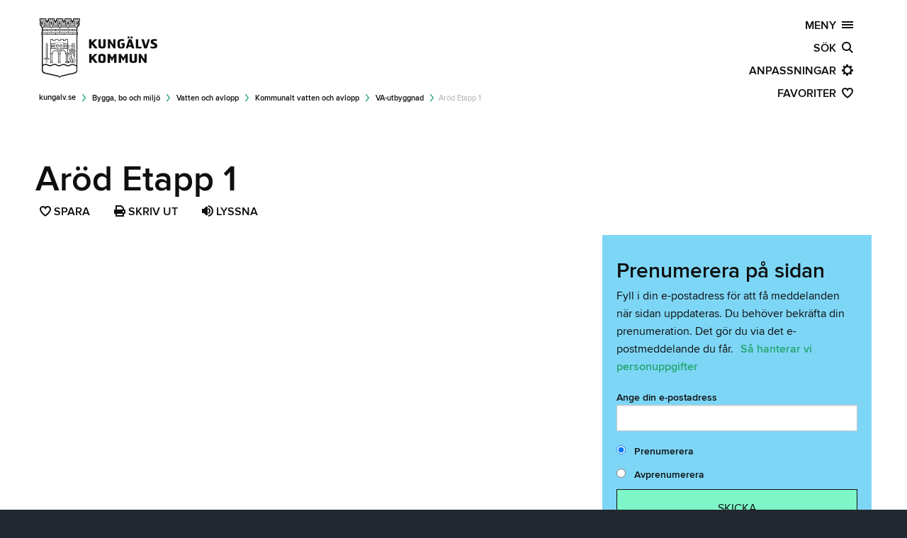

--- FILE ---
content_type: text/html; charset=utf-8
request_url: https://www.kungalv.se/Bygga--bo--miljo/vatten-och-avlopp/kommunalt-allmant-vatten-och-avlopp/va-utbyggnad-i-kungalvs-kommun/arod-etapp1/
body_size: 49352
content:
<!DOCTYPE html>
<!--[if IE 7]><html class="no-js ie7 lt-ie9 lt-ie8" lang="sv" xml:lang="sv" xmlns="http://www.w3.org/1999/xhtml"><![endif]-->
<!--[if IE 8]><html class="no-js ie8 lt-ie9" lang="sv" xml:lang="sv" xmlns="http://www.w3.org/1999/xhtml"><![endif]-->
<head>

    <script id="CookieConsent" src="https://policy.app.cookieinformation.com/uc.js" data-culture="SV" type="text/javascript"></script>

    <meta charset="utf-8" />
    

    
    <meta name="viewport" content="width=device-width, initial-scale=1.0, minimum-scale=1.0" />

    <meta name="description" content="" />
    <meta name="author" content="Kungalv kommun. kungalv.se" />
    <meta name="copyright" content=" (c) Copyright 2026, Kungalvs kommun" />

        <link rel="canonical" href="/Bygga--bo--miljo/vatten-och-avlopp/kommunalt-allmant-vatten-och-avlopp/va-utbyggnad-i-kungalvs-kommun/arod-etapp1/" />
    <title>Ar&#246;d Etapp 1 - kungalv.se</title>

    <link rel="icon" href="/Static/Image/favicon/favicon.ico" type="image/x-icon" />
    <link rel="apple-touch-icon" href="/Static/Image/favicon/kungalv_icon_60.png" />
    <link rel="apple-touch-icon" sizes="76x76" href="/Static/Image/favicon/kungalv_icon_76.png" />
    <link rel="apple-touch-icon" sizes="120x120" href="/Static/Image/favicon/kungalv_icon_120.png" />
    <link rel="apple-touch-icon" sizes="152x152" href="/Static/Image/favicon/kungalv_icon_152.png" />
    <link rel="stylesheet" href="/Static/Css/Facility/Facility.css" />
    <script src="/Scripts/Facility/facility.js" type="text/javascript"></script>
    
    <link href="/Static/Font/icomoon/style.css" type="text/css" rel="stylesheet" />

        <meta http-equiv="X-UA-Compatible" content="IE=edge" />
<link href="/foundation/kungalv_se?v=WgboXH72-jPB2P0jS4qDjTCFNNj7f0oLtdk0NfS-4eE1" rel="stylesheet"/>
<link href="/css/kungalv_se?v=XUjSehr3gQuPtmP1TQ0GmSiBr31aOsHoNoTmQ2JE0_81" rel="stylesheet"/>

    <link href="/theme/kungalv_se?v=EQ_Xnj7jYMLkkEO-cz6fpYk8TCt8j-Eiuxk3k9drOFk1" rel="stylesheet"/>



    <script src="/Scripts/Libs/modernizr.js"></script>
    
    <script>

        var addthis_pub = 'ra-54e5f0135a7c9a6d';
        var addthis_config = {
            ui_click: false,
            services_expanded: 'bitly,delicious,email,evernote,facebook,flipboard,googleplus,linkedin,pinterest_share,pocket,tumblr,twitter,yammer',
            ui_language: 'sv'
        }

    </script>
    

    <!-- Matomo -->
    <script>
        var _paq = window._paq = window._paq || [];
        /* tracker methods like "setCustomDimension" should be called before "trackPageView" */
        _paq.push(['trackPageView']);
        _paq.push(['enableLinkTracking']);
        (function () {
            var u = "//matomo.kungalv.se/matomo/";
            _paq.push(['setTrackerUrl', u + 'matomo.php']);
            _paq.push(['setSiteId', '1']);
            var d = document, g = d.createElement('script'), s = d.getElementsByTagName('script')[0];
            g.async = true; g.src = u + 'matomo.js'; s.parentNode.insertBefore(g, s);
        })();
    </script>
    <!-- End Matomo Code -->

    
<script type="text/javascript">var appInsights=window.appInsights||function(config){function t(config){i[config]=function(){var t=arguments;i.queue.push(function(){i[config].apply(i,t)})}}var i={config:config},u=document,e=window,o="script",s="AuthenticatedUserContext",h="start",c="stop",l="Track",a=l+"Event",v=l+"Page",r,f;setTimeout(function(){var t=u.createElement(o);t.src=config.url||"https://js.monitor.azure.com/scripts/a/ai.0.js";u.getElementsByTagName(o)[0].parentNode.appendChild(t)});try{i.cookie=u.cookie}catch(y){}for(i.queue=[],r=["Event","Exception","Metric","PageView","Trace","Dependency"];r.length;)t("track"+r.pop());return t("set"+s),t("clear"+s),t(h+a),t(c+a),t(h+v),t(c+v),t("flush"),config.disableExceptionTracking||(r="onerror",t("_"+r),f=e[r],e[r]=function(config,t,u,e,o){var s=f&&f(config,t,u,e,o);return s!==!0&&i["_"+r](config,t,u,e,o),s}),i}({instrumentationKey:"e26d6e96-e8e5-4e23-a75c-a7515c76a737",sdkExtension:"a"});window.appInsights=appInsights;appInsights.queue&&appInsights.queue.length===0&&appInsights.trackPageView();</script></head>

<body class="antialiased"
      data-editmode="False"
      data-pagetype="InformationPage"
      data-sitename="kungalv.se"
      data-pageid="482894"
      data-ishidden="True"
      data-parentid="18375"
      data-areaid="1088"
      data-areaname="Bygga, bo &amp; milj&#246;"
      data-script="3.0">

    
        <script type="text/javascript">var _baLocale = 'sv', _baMode = ' ';</script>
        <script type="text/javascript" src="https://www.browsealoud.com/plus/scripts/ba.js"></script>

    <script>
        (function () {
            var css = null;
            try {
                
                css = JSON.parse(JSON.parse(localStorage.getItem("kungalv.se")).data).settings.body.css;
            } catch (e) {
                
                css = null;
            } finally {
                if (typeof css == "string" && css.length > 0) {
                    document.body.setAttribute("class", css);
                }
            }
        })();
    </script>
    <div id="fb-root" class="hide"></div>
    <div id="skipto" class="skipto">
        <a href="#skiptocontent" class="button radius" target="_self" title="V&#228;lkommen">Hoppa till sidans huvudinneh&#229;ll</a>
    </div>

    

    <div id="content-canvas" class="content-canvas">




<header id="mainheader" role="banner" class=" " style="">
   
    
    <div class="background-color-filter hide"></div>

    <!-- http://www.outofscope.com/css-only-menu-toggle-no-javascript-required/ -->

    <div id="mega-menu" class="row mega-menu">

        <div class="large-12 columns logo">
            <a aria-label="Kungalv.se logotyp, L&#228;nk till startsidan" id="header-logo" href="/" class="left _hide-for-small-only">
                    <span class="icon icon_001_logoleft"></span>
            </a>
        </div>

        

        <div id="back-to-start" class="large-12 columns mega-menu-block hide">
            
            <a href="/" class="right no-decoration">kungalv.se&nbsp;&nbsp;<span class="icon icon_014_arrow_right"></span></a>
        </div>

        <div id="no-js-main-navigation" class="large-12 columns mega-menu-block no-js-show ie8-show">
            <a href="/sajtoversikt/" class="right no-decoration">SAJT&#214;VERSIKT&nbsp;&nbsp;<span class="icon icon_002_menu"></span></a>
        </div>


        <div id="menu-highlighter" class="arrow_box">
            <span>
                H&#228;r hittar du menyn f&#246;r att ta dig runt p&#229; webbplatsen.
            </span>
            <button id="hasSeenMenu">Okej</button>
        </div>
        <div id="main-navigation" class="large-12 columns mega-menu-block no-js-hide ie8-hide">
            <button id="main-navigation-link" class="main-navigation-btn off-canvas-toggle-link right" aria-expanded="false">MENY&nbsp;&nbsp;<span class="icon icon_002_menu"></span></button>
<nav id="main-navigation-panel" aria-label="Meny" data-label="Meny" class="off-canvas-toggle-aside" style="display:none;">
        <div class="panelHeader" style="position:relative;z-index:1000;">
            <div class="panelHeaderContent">
                <span class="panelHeaderLabel h2 light">Meny</span>
                <span class="panelButtons">
                    <button class="panelClose" tabindex="-1" title="St&#228;ng">
                        <span class="icon icon_031_close"></span>
                    </button>
                </span>
            </div>
           
            <div class="show-for-touch">
                <ul class="shortcuts inline-list no-bullets">
                    <li class="home">
                        <a href="/" class="main-home-btn" title="Startsidan"><span class="icon icon_073_home"></span></a>
                    </li>
                    <li class="search">
                        <a href="/sokresultat/" class="main-search-btn" title="S&#246;k"><span class="icon icon_003_search"></span></a>
                    </li>
                    <li class="settings">
                        <a href="javascript:void(0);" class="main-settings-btn" title="[Missing text &#39;/mainnavigation/settings&#39; for &#39;Swedish&#39;]"><span class="icon icon_004_settings"></span></a>
                    </li>
                    <li class="favorites">
                        <a href="javascript:void(0);" class="main-favorites-btn" title="Favoriter"><span class="icon icon_005_favorites"></span></a>
                    </li>
                </ul>
            </div>
        </div>
        <div class="hide-for-touch">
            <ul class="homelink-area areas">
                <li>
                    <a title="Startsidan" class="ellipsis" style="" tabindex="0" href="/">
                        <span class="icon icon_073_home">&nbsp;</span>Startsidan
                    </a>
                </li>
            </ul>
        </div>
<div class="clearfix panel-canvas"><div class="clearfix panel-viewport navigation"><div class="panel-expandable"><ul class="navigation no-bullet clearfix" id="mainNavigation"><li class="semibold uppercase label">Omr&#229;den</li><li class="branch"><button aria-expanded="false" class="area no-ellipsis" tabindex="0" data-c="9"><span class="left icon icon_027_findjob">&nbsp;</span><span class="left label no-ellipsis">Arbete</span><span class="icon icon_013_dropdown right"></span><span class="count hide right">(9)&nbsp;</span></button><ul class="sub navigation no-bullet"><li class=""><div class='item-background'><a href="/arbete/lediga-jobb/" class=" no-ellipsis" tabindex="0" data-c="0"><span class="left label no-ellipsis">Lediga jobb</span><span class="count hide right">(0)&nbsp;</span></a><button aria-expanded="false" class="next right hide" tabindex="0"><span class="icon icon_013_dropdown"></span></button></div></li></ul><ul class="sub navigation no-bullet"><li class="branch"><div class='item-background'><a href="/arbete/feriejobb-for-unga/" class=" no-ellipsis" tabindex="0" data-c="1"><span class="left label no-ellipsis">Feriejobb f&#246;r unga</span><span class="count hide right">(1)&nbsp;</span></a><button aria-expanded="false" class="next right " tabindex="0"><span class="icon icon_013_dropdown"></span></button></div><ul class="sub navigation no-bullet"><li class=""><div class='item-background'><a href="/arbete/feriejobb-for-unga/feriejobbens-olika-omraden/" class=" no-ellipsis" tabindex="0" data-c="0"><span class="left label no-ellipsis">Feriejobbens olika omr&#229;den</span><span class="count hide right">(0)&nbsp;</span></a><button aria-expanded="false" class="next right hide" tabindex="0"><span class="icon icon_013_dropdown"></span></button></div></li></ul></li></ul><ul class="sub navigation no-bullet"><li class=""><div class='item-background'><a href="/arbete/kompetenscentrum/" class=" no-ellipsis" tabindex="0" data-c="0"><span class="left label no-ellipsis">Kompetenscentrum</span><span class="count hide right">(0)&nbsp;</span></a><button aria-expanded="false" class="next right hide" tabindex="0"><span class="icon icon_013_dropdown"></span></button></div></li></ul><ul class="sub navigation no-bullet"><li class=""><div class='item-background'><a href="/arbete/vagledningscentrum/" class=" no-ellipsis" tabindex="0" data-c="0"><span class="left label no-ellipsis">V&#228;gledningscenter</span><span class="count hide right">(0)&nbsp;</span></a><button aria-expanded="false" class="next right hide" tabindex="0"><span class="icon icon_013_dropdown"></span></button></div></li></ul><ul class="sub navigation no-bullet"><li class="branch"><div class='item-background'><a href="/arbete/att-jobba-har/" class=" no-ellipsis" tabindex="0" data-c="1"><span class="left label no-ellipsis">Att jobba h&#228;r</span><span class="count hide right">(1)&nbsp;</span></a><button aria-expanded="false" class="next right " tabindex="0"><span class="icon icon_013_dropdown"></span></button></div><ul class="sub navigation no-bullet"><li class=""><div class='item-background'><a href="/arbete/att-jobba-har/jobba-inom-vard--och-omsorg/" class=" no-ellipsis" tabindex="0" data-c="0"><span class="left label no-ellipsis">Jobba inom v&#229;rd- och omsorg</span><span class="count hide right">(0)&nbsp;</span></a><button aria-expanded="false" class="next right hide" tabindex="0"><span class="icon icon_013_dropdown"></span></button></div></li></ul></li></ul><ul class="sub navigation no-bullet"><li class=""><div class='item-background'><a href="/arbete/for-kommunanstallda/" class=" no-ellipsis" tabindex="0" data-c="0"><span class="left label no-ellipsis">F&#246;r kommunanst&#228;llda</span><span class="count hide right">(0)&nbsp;</span></a><button aria-expanded="false" class="next right hide" tabindex="0"><span class="icon icon_013_dropdown"></span></button></div></li></ul><ul class="sub navigation no-bullet"><li class="branch"><div class='item-background'><a href="/arbete/jobba-som-vikarie/" class=" no-ellipsis" tabindex="0" data-c="6"><span class="left label no-ellipsis">Jobba som vikarie</span><span class="count hide right">(6)&nbsp;</span></a><button aria-expanded="false" class="next right " tabindex="0"><span class="icon icon_013_dropdown"></span></button></div><ul class="sub navigation no-bullet"><li class=""><div class='item-background'><a href="/arbete/jobba-som-vikarie/vikarie-bemanningsenheten/" class=" no-ellipsis" tabindex="0" data-c="0"><span class="left label no-ellipsis">Vikarie inom &#228;ldreomsorg</span><span class="count hide right">(0)&nbsp;</span></a><button aria-expanded="false" class="next right hide" tabindex="0"><span class="icon icon_013_dropdown"></span></button></div></li></ul><ul class="sub navigation no-bullet"><li class=""><div class='item-background'><a href="/arbete/jobba-som-vikarie/jobba-som-vikarie-i-forskola-och-skola/" class=" no-ellipsis" tabindex="0" data-c="0"><span class="left label no-ellipsis">Vikarie i skolan</span><span class="count hide right">(0)&nbsp;</span></a><button aria-expanded="false" class="next right hide" tabindex="0"><span class="icon icon_013_dropdown"></span></button></div></li></ul><ul class="sub navigation no-bullet"><li class=""><div class='item-background'><a href="/arbete/jobba-som-vikarie/jobba-som-vikarie-stod-boende-lss/" class=" no-ellipsis" tabindex="0" data-c="0"><span class="left label no-ellipsis">Vikarier inom funktionsst&#246;d</span><span class="count hide right">(0)&nbsp;</span></a><button aria-expanded="false" class="next right hide" tabindex="0"><span class="icon icon_013_dropdown"></span></button></div></li></ul><ul class="sub navigation no-bullet"><li class=""><div class='item-background'><a href="/arbete/jobba-som-vikarie/vikarie-i-forskola-maltidsservice-och-lokalvard/" class=" no-ellipsis" tabindex="0" data-c="0"><span class="left label no-ellipsis">Vikarie i f&#246;rskola</span><span class="count hide right">(0)&nbsp;</span></a><button aria-expanded="false" class="next right hide" tabindex="0"><span class="icon icon_013_dropdown"></span></button></div></li></ul><ul class="sub navigation no-bullet"><li class=""><div class='item-background'><a href="/arbete/jobba-som-vikarie/jobba-som-vikarie-inom-maltid-och-lokalvard/" class=" no-ellipsis" tabindex="0" data-c="0"><span class="left label no-ellipsis">Jobba som vikarie inom m&#229;ltid och lokalv&#229;rd</span><span class="count hide right">(0)&nbsp;</span></a><button aria-expanded="false" class="next right hide" tabindex="0"><span class="icon icon_013_dropdown"></span></button></div></li></ul><ul class="sub navigation no-bullet"><li class=""><div class='item-background'><a href="/arbete/jobba-som-vikarie/jobba-som-timvikare--till-verksamhetsservice/" class=" no-ellipsis" tabindex="0" data-c="0"><span class="left label no-ellipsis">Jobba som timvikare till Verksamhetsservice</span><span class="count hide right">(0)&nbsp;</span></a><button aria-expanded="false" class="next right hide" tabindex="0"><span class="icon icon_013_dropdown"></span></button></div></li></ul></li></ul><ul class="sub navigation no-bullet"><li class=""><div class='item-background'><a href="/arbete/kommunalt-aktivitetsansvar-kaa/" class=" no-ellipsis" tabindex="0" data-c="0"><span class="left label no-ellipsis">Kommunalt aktivitetsansvar (KAA)</span><span class="count hide right">(0)&nbsp;</span></a><button aria-expanded="false" class="next right hide" tabindex="0"><span class="icon icon_013_dropdown"></span></button></div></li></ul><ul class="sub navigation no-bullet"><li class=""><div class='item-background'><a href="/arbete/anstallningsgaranti/" class=" no-ellipsis" tabindex="0" data-c="0"><span class="left label no-ellipsis">Anst&#228;llningsgaranti</span><span class="count hide right">(0)&nbsp;</span></a><button aria-expanded="false" class="next right hide" tabindex="0"><span class="icon icon_013_dropdown"></span></button></div></li></ul></li><li class="branch"><button aria-expanded="false" class="area no-ellipsis" tabindex="0" data-c="11"><span class="left icon icon_086_key">&nbsp;</span><span class="left label no-ellipsis">Bygga, bo &amp; milj&#246;</span><span class="icon icon_013_dropdown right"></span><span class="count hide right">(11)&nbsp;</span></button><ul class="sub navigation no-bullet"><li class="branch"><div class='item-background'><a href="/Bygga--bo--miljo/avfall-och-atervinning/" class=" no-ellipsis" tabindex="0" data-c="6"><span class="left label no-ellipsis">Avfall och &#229;tervinning</span><span class="count hide right">(6)&nbsp;</span></a><button aria-expanded="false" class="next right " tabindex="0"><span class="icon icon_013_dropdown"></span></button></div><ul class="sub navigation no-bullet"><li class="branch"><div class='item-background'><a href="/Bygga--bo--miljo/avfall-och-atervinning/har-lamnar-du-ditt-avfall/" class=" no-ellipsis" tabindex="0" data-c="5"><span class="left label no-ellipsis">H&#228;r l&#228;mnar du ditt avfall</span><span class="count hide right">(5)&nbsp;</span></a><button aria-expanded="false" class="next right " tabindex="0"><span class="icon icon_013_dropdown"></span></button></div><ul class="sub navigation no-bullet"><li class=""><div class='item-background'><a href="/Bygga--bo--miljo/avfall-och-atervinning/har-lamnar-du-ditt-avfall/sorteringsguiden/" class=" no-ellipsis" tabindex="0" data-c="0"><span class="left label no-ellipsis">Sorteringsguiden</span><span class="count hide right">(0)&nbsp;</span></a><button aria-expanded="false" class="next right hide" tabindex="0"><span class="icon icon_013_dropdown"></span></button></div></li></ul><ul class="sub navigation no-bullet"><li class="branch"><div class='item-background'><a href="/Bygga--bo--miljo/avfall-och-atervinning/har-lamnar-du-ditt-avfall/farligt-avfall/" class=" no-ellipsis" tabindex="0" data-c="2"><span class="left label no-ellipsis">Farligt avfall</span><span class="count hide right">(2)&nbsp;</span></a><button aria-expanded="false" class="next right " tabindex="0"><span class="icon icon_013_dropdown"></span></button></div><ul class="sub navigation no-bullet"><li class=""><div class='item-background'><a href="/Bygga--bo--miljo/avfall-och-atervinning/har-lamnar-du-ditt-avfall/farligt-avfall/samlaren/" class=" no-ellipsis" tabindex="0" data-c="0"><span class="left label no-ellipsis">Samlaren</span><span class="count hide right">(0)&nbsp;</span></a><button aria-expanded="false" class="next right hide" tabindex="0"><span class="icon icon_013_dropdown"></span></button></div></li></ul><ul class="sub navigation no-bullet"><li class=""><div class='item-background'><a href="/Bygga--bo--miljo/avfall-och-atervinning/har-lamnar-du-ditt-avfall/farligt-avfall/miljostation/" class=" no-ellipsis" tabindex="0" data-c="0"><span class="left label no-ellipsis">Milj&#246;station</span><span class="count hide right">(0)&nbsp;</span></a><button aria-expanded="false" class="next right hide" tabindex="0"><span class="icon icon_013_dropdown"></span></button></div></li></ul></li></ul><ul class="sub navigation no-bullet"><li class=""><div class='item-background'><a href="/Bygga--bo--miljo/avfall-och-atervinning/har-lamnar-du-ditt-avfall/textilinsamling/" class=" no-ellipsis" tabindex="0" data-c="0"><span class="left label no-ellipsis">Textilinsamling</span><span class="count hide right">(0)&nbsp;</span></a><button aria-expanded="false" class="next right hide" tabindex="0"><span class="icon icon_013_dropdown"></span></button></div></li></ul><ul class="sub navigation no-bullet"><li class=""><div class='item-background'><a href="/Bygga--bo--miljo/avfall-och-atervinning/har-lamnar-du-ditt-avfall/atervinningscentraler/" class=" no-ellipsis" tabindex="0" data-c="0"><span class="left label no-ellipsis">&#197;tervinningscentraler</span><span class="count hide right">(0)&nbsp;</span></a><button aria-expanded="false" class="next right hide" tabindex="0"><span class="icon icon_013_dropdown"></span></button></div></li></ul><ul class="sub navigation no-bullet"><li class=""><div class='item-background'><a href="/Bygga--bo--miljo/avfall-och-atervinning/har-lamnar-du-ditt-avfall/atervinningsstationer/" class=" no-ellipsis" tabindex="0" data-c="0"><span class="left label no-ellipsis">&#197;tervinningsstationer</span><span class="count hide right">(0)&nbsp;</span></a><button aria-expanded="false" class="next right hide" tabindex="0"><span class="icon icon_013_dropdown"></span></button></div></li></ul></li></ul><ul class="sub navigation no-bullet"><li class="branch"><div class='item-background'><a href="/Bygga--bo--miljo/avfall-och-atervinning/avfall-fran-hushall/" class=" no-ellipsis" tabindex="0" data-c="9"><span class="left label no-ellipsis">Avfall fr&#229;n hush&#229;ll</span><span class="count hide right">(9)&nbsp;</span></a><button aria-expanded="false" class="next right " tabindex="0"><span class="icon icon_013_dropdown"></span></button></div><ul class="sub navigation no-bullet"><li class=""><div class='item-background'><a href="/Bygga--bo--miljo/avfall-och-atervinning/avfall-fran-hushall/hamtning-avfall-fastlandet-marstrand-och-klaveron/" class=" no-ellipsis" tabindex="0" data-c="0"><span class="left label no-ellipsis">H&#228;mtning av avfall p&#229; fastlandet, Marstrand &amp; Kl&#229;ver&#246;n</span><span class="count hide right">(0)&nbsp;</span></a><button aria-expanded="false" class="next right hide" tabindex="0"><span class="icon icon_013_dropdown"></span></button></div></li></ul><ul class="sub navigation no-bullet"><li class=""><div class='item-background'><a href="/Bygga--bo--miljo/avfall-och-atervinning/avfall-fran-hushall/hamtning-avfall-oar/" class=" no-ellipsis" tabindex="0" data-c="0"><span class="left label no-ellipsis">H&#228;mtning av avfall p&#229; &#246;ar</span><span class="count hide right">(0)&nbsp;</span></a><button aria-expanded="false" class="next right hide" tabindex="0"><span class="icon icon_013_dropdown"></span></button></div></li></ul><ul class="sub navigation no-bullet"><li class="branch"><div class='item-background'><a href="/Bygga--bo--miljo/avfall-och-atervinning/avfall-fran-hushall/matavfall/" class=" no-ellipsis" tabindex="0" data-c="2"><span class="left label no-ellipsis">Matavfall</span><span class="count hide right">(2)&nbsp;</span></a><button aria-expanded="false" class="next right " tabindex="0"><span class="icon icon_013_dropdown"></span></button></div><ul class="sub navigation no-bullet"><li class=""><div class='item-background'><a href="/Bygga--bo--miljo/avfall-och-atervinning/avfall-fran-hushall/matavfall/matavfallsinsamling-fastighetsagare/" class=" no-ellipsis" tabindex="0" data-c="0"><span class="left label no-ellipsis">Matavfallsinsamling f&#246;r fastighets&#228;gare</span><span class="count hide right">(0)&nbsp;</span></a><button aria-expanded="false" class="next right hide" tabindex="0"><span class="icon icon_013_dropdown"></span></button></div></li></ul><ul class="sub navigation no-bullet"><li class=""><div class='item-background'><a href="/Bygga--bo--miljo/avfall-och-atervinning/avfall-fran-hushall/matavfall/avfall-hamtning/" class=" no-ellipsis" tabindex="0" data-c="0"><span class="left label no-ellipsis">H&#228;mtning av mat- och restavfall</span><span class="count hide right">(0)&nbsp;</span></a><button aria-expanded="false" class="next right hide" tabindex="0"><span class="icon icon_013_dropdown"></span></button></div></li></ul></li></ul><ul class="sub navigation no-bullet"><li class="branch"><div class='item-background'><a href="/Bygga--bo--miljo/avfall-och-atervinning/avfall-fran-hushall/fyrfackskarl/" class=" no-ellipsis" tabindex="0" data-c="2"><span class="left label no-ellipsis">F&#246;rpackningsavfall</span><span class="count hide right">(2)&nbsp;</span></a><button aria-expanded="false" class="next right " tabindex="0"><span class="icon icon_013_dropdown"></span></button></div><ul class="sub navigation no-bullet"><li class=""><div class='item-background'><a href="/Bygga--bo--miljo/avfall-och-atervinning/avfall-fran-hushall/fyrfackskarl/fastighetsansvar/" class=" no-ellipsis" tabindex="0" data-c="0"><span class="left label no-ellipsis">Fastighetsansvar</span><span class="count hide right">(0)&nbsp;</span></a><button aria-expanded="false" class="next right hide" tabindex="0"><span class="icon icon_013_dropdown"></span></button></div></li></ul><ul class="sub navigation no-bullet"><li class=""><div class='item-background'><a href="/Bygga--bo--miljo/avfall-och-atervinning/avfall-fran-hushall/fyrfackskarl/fragor-och-svar-om-fastighetsnara-insamling/" class=" no-ellipsis" tabindex="0" data-c="0"><span class="left label no-ellipsis">Fr&#229;gor och svar om fastighetsn&#228;ra insamling</span><span class="count hide right">(0)&nbsp;</span></a><button aria-expanded="false" class="next right hide" tabindex="0"><span class="icon icon_013_dropdown"></span></button></div></li></ul></li></ul><ul class="sub navigation no-bullet"><li class=""><div class='item-background'><a href="/Bygga--bo--miljo/avfall-och-atervinning/avfall-fran-hushall/tradgardsavfall/" class=" no-ellipsis" tabindex="0" data-c="0"><span class="left label no-ellipsis">Tr&#228;dg&#229;rdsavfall</span><span class="count hide right">(0)&nbsp;</span></a><button aria-expanded="false" class="next right hide" tabindex="0"><span class="icon icon_013_dropdown"></span></button></div></li></ul><ul class="sub navigation no-bullet"><li class=""><div class='item-background'><a href="/Bygga--bo--miljo/avfall-och-atervinning/avfall-fran-hushall/tomning-avloppsanlaggning/" class=" no-ellipsis" tabindex="0" data-c="0"><span class="left label no-ellipsis">T&#246;mning av avloppsanl&#228;ggning</span><span class="count hide right">(0)&nbsp;</span></a><button aria-expanded="false" class="next right hide" tabindex="0"><span class="icon icon_013_dropdown"></span></button></div></li></ul><ul class="sub navigation no-bullet"><li class="branch"><div class='item-background'><a href="/Bygga--bo--miljo/avfall-och-atervinning/avfall-fran-hushall/bygg-och-rivningsavfall/" class=" no-ellipsis" tabindex="0" data-c="1"><span class="left label no-ellipsis">Bygg och rivningsavfall</span><span class="count hide right">(1)&nbsp;</span></a><button aria-expanded="false" class="next right " tabindex="0"><span class="icon icon_013_dropdown"></span></button></div><ul class="sub navigation no-bullet"><li class=""><div class='item-background'><a href="/Bygga--bo--miljo/avfall-och-atervinning/avfall-fran-hushall/bygg-och-rivningsavfall/auktorisation-av-bygg--och-rivningsavfall/" class=" no-ellipsis" tabindex="0" data-c="0"><span class="left label no-ellipsis">Bli levernat&#246;r f&#246;r h&#228;mtning av bygg- och rivningsavfall</span><span class="count hide right">(0)&nbsp;</span></a><button aria-expanded="false" class="next right hide" tabindex="0"><span class="icon icon_013_dropdown"></span></button></div></li></ul></li></ul><ul class="sub navigation no-bullet"><li class=""><div class='item-background'><a href="/Bygga--bo--miljo/avfall-och-atervinning/avfall-fran-hushall/grovavfall-hyra-container/" class=" no-ellipsis" tabindex="0" data-c="0"><span class="left label no-ellipsis">Hyr container f&#246;r grovavfall</span><span class="count hide right">(0)&nbsp;</span></a><button aria-expanded="false" class="next right hide" tabindex="0"><span class="icon icon_013_dropdown"></span></button></div></li></ul><ul class="sub navigation no-bullet"><li class="branch"><div class='item-background'><a href="/Bygga--bo--miljo/avfall-och-atervinning/avfall-fran-hushall/priser-taxa-foreskrifter/" class=" no-ellipsis" tabindex="0" data-c="5"><span class="left label no-ellipsis">Blanketter, priser och f&#246;reskrifter f&#246;r avfall och renh&#229;llning</span><span class="count hide right">(5)&nbsp;</span></a><button aria-expanded="false" class="next right " tabindex="0"><span class="icon icon_013_dropdown"></span></button></div><ul class="sub navigation no-bullet"><li class=""><div class='item-background'><a href="/Bygga--bo--miljo/avfall-och-atervinning/avfall-fran-hushall/priser-taxa-foreskrifter/avfallstaxa/" class=" no-ellipsis" tabindex="0" data-c="0"><span class="left label no-ellipsis">Avfallstaxa och abonnemang</span><span class="count hide right">(0)&nbsp;</span></a><button aria-expanded="false" class="next right hide" tabindex="0"><span class="icon icon_013_dropdown"></span></button></div></li></ul><ul class="sub navigation no-bullet"><li class=""><div class='item-background'><a href="/Bygga--bo--miljo/avfall-och-atervinning/avfall-fran-hushall/priser-taxa-foreskrifter/mina-sidor/" class=" no-ellipsis" tabindex="0" data-c="0"><span class="left label no-ellipsis">Kundportal f&#246;r avfalls- och VA-abonnemang</span><span class="count hide right">(0)&nbsp;</span></a><button aria-expanded="false" class="next right hide" tabindex="0"><span class="icon icon_013_dropdown"></span></button></div></li></ul><ul class="sub navigation no-bullet"><li class=""><div class='item-background'><a href="/Bygga--bo--miljo/avfall-och-atervinning/avfall-fran-hushall/priser-taxa-foreskrifter/blanketter-renhallning/" class=" no-ellipsis" tabindex="0" data-c="0"><span class="left label no-ellipsis">Blanketter och tj&#228;nster renh&#229;llning</span><span class="count hide right">(0)&nbsp;</span></a><button aria-expanded="false" class="next right hide" tabindex="0"><span class="icon icon_013_dropdown"></span></button></div></li></ul><ul class="sub navigation no-bullet"><li class=""><div class='item-background'><a href="/Bygga--bo--miljo/avfall-och-atervinning/avfall-fran-hushall/priser-taxa-foreskrifter/efaktura-autogiro-och-pappersfaktura/" class=" no-ellipsis" tabindex="0" data-c="0"><span class="left label no-ellipsis">E-faktura, autogiro &amp; pappersfaktura</span><span class="count hide right">(0)&nbsp;</span></a><button aria-expanded="false" class="next right hide" tabindex="0"><span class="icon icon_013_dropdown"></span></button></div></li></ul><ul class="sub navigation no-bullet"><li class=""><div class='item-background'><a href="/Bygga--bo--miljo/avfall-och-atervinning/avfall-fran-hushall/priser-taxa-foreskrifter/renhallningsordning/" class=" no-ellipsis" tabindex="0" data-c="0"><span class="left label no-ellipsis">Renh&#229;llningsordning</span><span class="count hide right">(0)&nbsp;</span></a><button aria-expanded="false" class="next right hide" tabindex="0"><span class="icon icon_013_dropdown"></span></button></div></li></ul></li></ul></li></ul><ul class="sub navigation no-bullet"><li class="branch"><div class='item-background'><a href="/Bygga--bo--miljo/avfall-och-atervinning/avfall-fran-verksamheter-och-flerbostadshus/" class=" no-ellipsis" tabindex="0" data-c="6"><span class="left label no-ellipsis">Avfall fr&#229;n verksamheter och flerbostadshus</span><span class="count hide right">(6)&nbsp;</span></a><button aria-expanded="false" class="next right " tabindex="0"><span class="icon icon_013_dropdown"></span></button></div><ul class="sub navigation no-bullet"><li class=""><div class='item-background'><a href="/Bygga--bo--miljo/avfall-och-atervinning/avfall-fran-verksamheter-och-flerbostadshus/automatisk-debitering-for-foretag-pa-atervinningscentralerna/" class=" no-ellipsis" tabindex="0" data-c="0"><span class="left label no-ellipsis">Automatisk debitering f&#246;r f&#246;retag p&#229; &#229;tervinningscentralerna</span><span class="count hide right">(0)&nbsp;</span></a><button aria-expanded="false" class="next right hide" tabindex="0"><span class="icon icon_013_dropdown"></span></button></div></li></ul><ul class="sub navigation no-bullet"><li class=""><div class='item-background'><a href="/Bygga--bo--miljo/avfall-och-atervinning/avfall-fran-verksamheter-och-flerbostadshus/avfall-fran-livsmedelsbutiker/" class=" no-ellipsis" tabindex="0" data-c="0"><span class="left label no-ellipsis">Matavfall fr&#229;n livsmedelsbutiker</span><span class="count hide right">(0)&nbsp;</span></a><button aria-expanded="false" class="next right hide" tabindex="0"><span class="icon icon_013_dropdown"></span></button></div></li></ul><ul class="sub navigation no-bullet"><li class=""><div class='item-background'><a href="/link/ae4e57fda4e24c718bc853fe732b53a8.aspx#avcforetagforening" class=" no-ellipsis" tabindex="0" data-c="0"><span class="left label no-ellipsis">Anv&#228;nda &#229;tervinningscentral som f&#246;retagare</span><span class="count hide right">(0)&nbsp;</span></a><button aria-expanded="false" class="next right hide" tabindex="0"><span class="icon icon_013_dropdown"></span></button></div></li></ul><ul class="sub navigation no-bullet"><li class=""><div class='item-background'><a href="/Bygga--bo--miljo/avfall-och-atervinning/avfall-fran-verksamheter-och-flerbostadshus/anmalan-om-renhallningsabonnemang-for-verksamheter-och-flerbostadshus/" class=" no-ellipsis" tabindex="0" data-c="0"><span class="left label no-ellipsis">Anm&#228;lan om renhallningsabonnemang f&#246;r verksamheter och flerbostadshus</span><span class="count hide right">(0)&nbsp;</span></a><button aria-expanded="false" class="next right hide" tabindex="0"><span class="icon icon_013_dropdown"></span></button></div></li></ul><ul class="sub navigation no-bullet"><li class=""><div class='item-background'><a href="/Bygga--bo--miljo/avfall-och-atervinning/avfall-fran-verksamheter-och-flerbostadshus/forandringar-kring-insamling-av-forpackningsavfall-for-flerbostadshus-brf-och-samfalligheter/" class=" no-ellipsis" tabindex="0" data-c="0"><span class="left label no-ellipsis">F&#246;r&#228;ndringar kring insamling av f&#246;rpackningsavfall f&#246;r flerbostadshus, BRF och samf&#228;lligheter</span><span class="count hide right">(0)&nbsp;</span></a><button aria-expanded="false" class="next right hide" tabindex="0"><span class="icon icon_013_dropdown"></span></button></div></li></ul><ul class="sub navigation no-bullet"><li class=""><div class='item-background'><a href="/Bygga--bo--miljo/avfall-och-atervinning/avfall-fran-verksamheter-och-flerbostadshus/berakna-kostnad-for-gemensamt-soprum/" class=" no-ellipsis" tabindex="0" data-c="0"><span class="left label no-ellipsis">Ber&#228;kna kostnad f&#246;r gemensamt soprum</span><span class="count hide right">(0)&nbsp;</span></a><button aria-expanded="false" class="next right hide" tabindex="0"><span class="icon icon_013_dropdown"></span></button></div></li></ul></li></ul><ul class="sub navigation no-bullet"><li class=""><div class='item-background'><a href="/Bygga--bo--miljo/avfall-och-atervinning/avfall-fran-hushall/priser-taxa-foreskrifter/mina-sidor/" class=" no-ellipsis" tabindex="0" data-c="0"><span class="left label no-ellipsis">Kundportal f&#246;r avfallsabonnemang</span><span class="count hide right">(0)&nbsp;</span></a><button aria-expanded="false" class="next right hide" tabindex="0"><span class="icon icon_013_dropdown"></span></button></div></li></ul><ul class="sub navigation no-bullet"><li class=""><div class='item-background'><a href="/Bygga--bo--miljo/avfall-och-atervinning/avfall-fran-hushall/priser-taxa-foreskrifter/" class=" no-ellipsis" tabindex="0" data-c="0"><span class="left label no-ellipsis">Blanketter, priser och f&#246;reskrifter f&#246;r avfall och renh&#229;llning</span><span class="count hide right">(0)&nbsp;</span></a><button aria-expanded="false" class="next right hide" tabindex="0"><span class="icon icon_013_dropdown"></span></button></div></li></ul><ul class="sub navigation no-bullet"><li class="branch"><div class='item-background'><a href="/Bygga--bo--miljo/avfall-och-atervinning/minska-ditt-avfall2/" class=" no-ellipsis" tabindex="0" data-c="4"><span class="left label no-ellipsis">&#197;terbruk</span><span class="count hide right">(4)&nbsp;</span></a><button aria-expanded="false" class="next right " tabindex="0"><span class="icon icon_013_dropdown"></span></button></div><ul class="sub navigation no-bullet"><li class=""><div class='item-background'><a href="/Bygga--bo--miljo/avfall-och-atervinning/minska-ditt-avfall2/smarta-kartan/" class=" no-ellipsis" tabindex="0" data-c="0"><span class="left label no-ellipsis">Smarta kartan</span><span class="count hide right">(0)&nbsp;</span></a><button aria-expanded="false" class="next right hide" tabindex="0"><span class="icon icon_013_dropdown"></span></button></div></li></ul><ul class="sub navigation no-bullet"><li class=""><div class='item-background'><a href="/Bygga--bo--miljo/avfall-och-atervinning/minska-ditt-avfall2/hallbarhetsverkstad/" class=" no-ellipsis" tabindex="0" data-c="0"><span class="left label no-ellipsis">H&#229;llbarhetsverkstan</span><span class="count hide right">(0)&nbsp;</span></a><button aria-expanded="false" class="next right hide" tabindex="0"><span class="icon icon_013_dropdown"></span></button></div></li></ul><ul class="sub navigation no-bullet"><li class=""><div class='item-background'><a href="/Bygga--bo--miljo/avfall-och-atervinning/minska-ditt-avfall2/30-satt-att-minska-ditt-avfall/" class=" no-ellipsis" tabindex="0" data-c="0"><span class="left label no-ellipsis">30 s&#228;tt att minska ditt avfall</span><span class="count hide right">(0)&nbsp;</span></a><button aria-expanded="false" class="next right hide" tabindex="0"><span class="icon icon_013_dropdown"></span></button></div></li></ul><ul class="sub navigation no-bullet"><li class=""><div class='item-background'><a href="/Bygga--bo--miljo/avfall-och-atervinning/minska-ditt-avfall2/aterbruk/" class=" no-ellipsis" tabindex="0" data-c="0"><span class="left label no-ellipsis">&#197;terbruk</span><span class="count hide right">(0)&nbsp;</span></a><button aria-expanded="false" class="next right hide" tabindex="0"><span class="icon icon_013_dropdown"></span></button></div></li></ul></li></ul></li></ul><ul class="sub navigation no-bullet"><li class="branch"><div class='item-background'><a href="/Bygga--bo--miljo/boendemiljo/" class=" no-ellipsis" tabindex="0" data-c="19"><span class="left label no-ellipsis">Boendemilj&#246;</span><span class="count hide right">(19)&nbsp;</span></a><button aria-expanded="false" class="next right " tabindex="0"><span class="icon icon_013_dropdown"></span></button></div><ul class="sub navigation no-bullet"><li class=""><div class='item-background'><a href="/Bygga--bo--miljo/boendemiljo/allergisk-reaktion/" class=" no-ellipsis" tabindex="0" data-c="0"><span class="left label no-ellipsis">Anm&#228;l allergisk reaktion</span><span class="count hide right">(0)&nbsp;</span></a><button aria-expanded="false" class="next right hide" tabindex="0"><span class="icon icon_013_dropdown"></span></button></div></li></ul><ul class="sub navigation no-bullet"><li class=""><div class='item-background'><a href="/Bygga--bo--miljo/boendemiljo/matforgiftning/" class=" no-ellipsis" tabindex="0" data-c="0"><span class="left label no-ellipsis">Anm&#228;l misst&#228;nkt matf&#246;rgiftning</span><span class="count hide right">(0)&nbsp;</span></a><button aria-expanded="false" class="next right hide" tabindex="0"><span class="icon icon_013_dropdown"></span></button></div></li></ul><ul class="sub navigation no-bullet"><li class=""><div class='item-background'><a href="/Bygga--bo--miljo/boendemiljo/biltvatt/" class=" no-ellipsis" tabindex="0" data-c="0"><span class="left label no-ellipsis">Biltv&#228;tt</span><span class="count hide right">(0)&nbsp;</span></a><button aria-expanded="false" class="next right hide" tabindex="0"><span class="icon icon_013_dropdown"></span></button></div></li></ul><ul class="sub navigation no-bullet"><li class=""><div class='item-background'><a href="/Bygga--bo--miljo/boendemiljo/blomlador/" class=" no-ellipsis" tabindex="0" data-c="0"><span class="left label no-ellipsis">Bloml&#229;dor och trafiks&#228;kerhet</span><span class="count hide right">(0)&nbsp;</span></a><button aria-expanded="false" class="next right hide" tabindex="0"><span class="icon icon_013_dropdown"></span></button></div></li></ul><ul class="sub navigation no-bullet"><li class=""><div class='item-background'><a href="/Bygga--bo--miljo/boendemiljo/bostadsanpassningsbidrag/" class=" no-ellipsis" tabindex="0" data-c="0"><span class="left label no-ellipsis">Bostadsanpassningsbidrag</span><span class="count hide right">(0)&nbsp;</span></a><button aria-expanded="false" class="next right hide" tabindex="0"><span class="icon icon_013_dropdown"></span></button></div></li></ul><ul class="sub navigation no-bullet"><li class=""><div class='item-background'><a href="/Bygga--bo--miljo/boendemiljo/brandskydd-sotning/" class=" no-ellipsis" tabindex="0" data-c="0"><span class="left label no-ellipsis">Brandskydd och sotning</span><span class="count hide right">(0)&nbsp;</span></a><button aria-expanded="false" class="next right hide" tabindex="0"><span class="icon icon_013_dropdown"></span></button></div></li></ul><ul class="sub navigation no-bullet"><li class=""><div class='item-background'><a href="/Bygga--bo--miljo/boendemiljo/cistern/" class=" no-ellipsis" tabindex="0" data-c="0"><span class="left label no-ellipsis">Cistern</span><span class="count hide right">(0)&nbsp;</span></a><button aria-expanded="false" class="next right hide" tabindex="0"><span class="icon icon_013_dropdown"></span></button></div></li></ul><ul class="sub navigation no-bullet"><li class="branch"><div class='item-background'><a href="/Bygga--bo--miljo/boendemiljo/djur/" class=" no-ellipsis" tabindex="0" data-c="5"><span class="left label no-ellipsis">Djur</span><span class="count hide right">(5)&nbsp;</span></a><button aria-expanded="false" class="next right " tabindex="0"><span class="icon icon_013_dropdown"></span></button></div><ul class="sub navigation no-bullet"><li class=""><div class='item-background'><a href="/Bygga--bo--miljo/boendemiljo/djur/avlidna-husdjur/" class=" no-ellipsis" tabindex="0" data-c="0"><span class="left label no-ellipsis">Avlidna husdjur</span><span class="count hide right">(0)&nbsp;</span></a><button aria-expanded="false" class="next right hide" tabindex="0"><span class="icon icon_013_dropdown"></span></button></div></li></ul><ul class="sub navigation no-bullet"><li class=""><div class='item-background'><a href="/Bygga--bo--miljo/boendemiljo/djur/biodling/" class=" no-ellipsis" tabindex="0" data-c="0"><span class="left label no-ellipsis">Bi och biodling</span><span class="count hide right">(0)&nbsp;</span></a><button aria-expanded="false" class="next right hide" tabindex="0"><span class="icon icon_013_dropdown"></span></button></div></li></ul><ul class="sub navigation no-bullet"><li class=""><div class='item-background'><a href="/Bygga--bo--miljo/boendemiljo/djur/djurhallning_produktionsdjur/" class=" no-ellipsis" tabindex="0" data-c="0"><span class="left label no-ellipsis">Djurh&#229;llning och produktionsdjur</span><span class="count hide right">(0)&nbsp;</span></a><button aria-expanded="false" class="next right hide" tabindex="0"><span class="icon icon_013_dropdown"></span></button></div></li></ul><ul class="sub navigation no-bullet"><li class=""><div class='item-background'><a href="/Bygga--bo--miljo/boendemiljo/djur/hund-och-katt/" class=" no-ellipsis" tabindex="0" data-c="0"><span class="left label no-ellipsis">Hund och katt</span><span class="count hide right">(0)&nbsp;</span></a><button aria-expanded="false" class="next right hide" tabindex="0"><span class="icon icon_013_dropdown"></span></button></div></li></ul><ul class="sub navigation no-bullet"><li class=""><div class='item-background'><a href="/Bygga--bo--miljo/boendemiljo/djur/vilda-djur-i-boendemiljo/" class=" no-ellipsis" tabindex="0" data-c="0"><span class="left label no-ellipsis">Vilda djur i boendemilj&#246;</span><span class="count hide right">(0)&nbsp;</span></a><button aria-expanded="false" class="next right hide" tabindex="0"><span class="icon icon_013_dropdown"></span></button></div></li></ul></li></ul><ul class="sub navigation no-bullet"><li class=""><div class='item-background'><a href="/Bygga--bo--miljo/boendemiljo/fastighetsagares-ansvar/" class=" no-ellipsis" tabindex="0" data-c="0"><span class="left label no-ellipsis">Fastighets&#228;gares ansvar</span><span class="count hide right">(0)&nbsp;</span></a><button aria-expanded="false" class="next right hide" tabindex="0"><span class="icon icon_013_dropdown"></span></button></div></li></ul><ul class="sub navigation no-bullet"><li class=""><div class='item-background'><a href="/Bygga--bo--miljo/boendemiljo/fukt-och-mogel/" class=" no-ellipsis" tabindex="0" data-c="0"><span class="left label no-ellipsis">Fukt och m&#246;gel</span><span class="count hide right">(0)&nbsp;</span></a><button aria-expanded="false" class="next right hide" tabindex="0"><span class="icon icon_013_dropdown"></span></button></div></li></ul><ul class="sub navigation no-bullet"><li class=""><div class='item-background'><a href="/Bygga--bo--miljo/boendemiljo/hiss/" class=" no-ellipsis" tabindex="0" data-c="0"><span class="left label no-ellipsis">Hiss</span><span class="count hide right">(0)&nbsp;</span></a><button aria-expanded="false" class="next right hide" tabindex="0"><span class="icon icon_013_dropdown"></span></button></div></li></ul><ul class="sub navigation no-bullet"><li class=""><div class='item-background'><a href="/Bygga--bo--miljo/boendemiljo/ljudniva-buller/" class=" no-ellipsis" tabindex="0" data-c="0"><span class="left label no-ellipsis">Ljudniv&#229;, buller</span><span class="count hide right">(0)&nbsp;</span></a><button aria-expanded="false" class="next right hide" tabindex="0"><span class="icon icon_013_dropdown"></span></button></div></li></ul><ul class="sub navigation no-bullet"><li class=""><div class='item-background'><a href="/Bygga--bo--miljo/boendemiljo/luftkvalitet/" class=" no-ellipsis" tabindex="0" data-c="0"><span class="left label no-ellipsis">Luftkvalitet</span><span class="count hide right">(0)&nbsp;</span></a><button aria-expanded="false" class="next right hide" tabindex="0"><span class="icon icon_013_dropdown"></span></button></div></li></ul><ul class="sub navigation no-bullet"><li class=""><div class='item-background'><a href="/Bygga--bo--miljo/boendemiljo/radon/" class=" no-ellipsis" tabindex="0" data-c="0"><span class="left label no-ellipsis">Radon</span><span class="count hide right">(0)&nbsp;</span></a><button aria-expanded="false" class="next right hide" tabindex="0"><span class="icon icon_013_dropdown"></span></button></div></li></ul><ul class="sub navigation no-bullet"><li class=""><div class='item-background'><a href="/Bygga--bo--miljo/boendemiljo/rokfria-miljoer/" class=" no-ellipsis" tabindex="0" data-c="0"><span class="left label no-ellipsis">R&#246;kfria milj&#246;er</span><span class="count hide right">(0)&nbsp;</span></a><button aria-expanded="false" class="next right hide" tabindex="0"><span class="icon icon_013_dropdown"></span></button></div></li></ul><ul class="sub navigation no-bullet"><li class=""><div class='item-background'><a href="/Bygga--bo--miljo/boendemiljo/storande-lukt-i-bostaden/" class=" no-ellipsis" tabindex="0" data-c="0"><span class="left label no-ellipsis">St&#246;rande lukt i bostaden</span><span class="count hide right">(0)&nbsp;</span></a><button aria-expanded="false" class="next right hide" tabindex="0"><span class="icon icon_013_dropdown"></span></button></div></li></ul><ul class="sub navigation no-bullet"><li class=""><div class='item-background'><a href="/Bygga--bo--miljo/boendemiljo/trad-och-grenar/" class=" no-ellipsis" tabindex="0" data-c="0"><span class="left label no-ellipsis">Ta ner tr&#228;d och grenar</span><span class="count hide right">(0)&nbsp;</span></a><button aria-expanded="false" class="next right hide" tabindex="0"><span class="icon icon_013_dropdown"></span></button></div></li></ul><ul class="sub navigation no-bullet"><li class=""><div class='item-background'><a href="/Bygga--bo--miljo/boendemiljo/temperatur-och-drag/" class=" no-ellipsis" tabindex="0" data-c="0"><span class="left label no-ellipsis">Temperatur och drag</span><span class="count hide right">(0)&nbsp;</span></a><button aria-expanded="false" class="next right hide" tabindex="0"><span class="icon icon_013_dropdown"></span></button></div></li></ul><ul class="sub navigation no-bullet"><li class=""><div class='item-background'><a href="/Bygga--bo--miljo/boendemiljo/ventilation-i-bostad-och-lokal/" class=" no-ellipsis" tabindex="0" data-c="0"><span class="left label no-ellipsis">Ventilation i bostad och lokal</span><span class="count hide right">(0)&nbsp;</span></a><button aria-expanded="false" class="next right hide" tabindex="0"><span class="icon icon_013_dropdown"></span></button></div></li></ul></li></ul><ul class="sub navigation no-bullet"><li class="branch"><div class='item-background'><a href="/Bygga--bo--miljo/bygglov/" class=" no-ellipsis" tabindex="0" data-c="9"><span class="left label no-ellipsis">Bygglov</span><span class="count hide right">(9)&nbsp;</span></a><button aria-expanded="false" class="next right " tabindex="0"><span class="icon icon_013_dropdown"></span></button></div><ul class="sub navigation no-bullet"><li class="branch"><div class='item-background'><a href="/Bygga--bo--miljo/bygglov/ansok-eller-anmal/" class=" no-ellipsis" tabindex="0" data-c="10"><span class="left label no-ellipsis">Ans&#246;k eller anm&#228;l</span><span class="count hide right">(10)&nbsp;</span></a><button aria-expanded="false" class="next right " tabindex="0"><span class="icon icon_013_dropdown"></span></button></div><ul class="sub navigation no-bullet"><li class=""><div class='item-background'><a href="/Bygga--bo--miljo/bygglov/ansok-eller-anmal/bygglov/" class=" no-ellipsis" tabindex="0" data-c="0"><span class="left label no-ellipsis">Bygglov</span><span class="count hide right">(0)&nbsp;</span></a><button aria-expanded="false" class="next right hide" tabindex="0"><span class="icon icon_013_dropdown"></span></button></div></li></ul><ul class="sub navigation no-bullet"><li class=""><div class='item-background'><a href="/Bygga--bo--miljo/bygglov/ansok-eller-anmal/enkel-atgard/" class=" no-ellipsis" tabindex="0" data-c="0"><span class="left label no-ellipsis">Bygglov f&#246;r enkel &#229;tg&#228;rd</span><span class="count hide right">(0)&nbsp;</span></a><button aria-expanded="false" class="next right hide" tabindex="0"><span class="icon icon_013_dropdown"></span></button></div></li></ul><ul class="sub navigation no-bullet"><li class=""><div class='item-background'><a href="/Bygga--bo--miljo/bygglov/ansok-eller-anmal/bygglov-tillfallig-atgard/" class=" no-ellipsis" tabindex="0" data-c="0"><span class="left label no-ellipsis">Bygglov f&#246;r tillf&#228;llig &#229;tg&#228;rd</span><span class="count hide right">(0)&nbsp;</span></a><button aria-expanded="false" class="next right hide" tabindex="0"><span class="icon icon_013_dropdown"></span></button></div></li></ul><ul class="sub navigation no-bullet"><li class=""><div class='item-background'><a href="/Bygga--bo--miljo/bygglov/ansok-eller-anmal/eldstad-eller-rokkanal/" class=" no-ellipsis" tabindex="0" data-c="0"><span class="left label no-ellipsis">Eldstad eller r&#246;kkanal</span><span class="count hide right">(0)&nbsp;</span></a><button aria-expanded="false" class="next right hide" tabindex="0"><span class="icon icon_013_dropdown"></span></button></div></li></ul><ul class="sub navigation no-bullet"><li class=""><div class='item-background'><a href="/Bygga--bo--miljo/bygglov/ansok-eller-anmal/forhandsbesked/" class=" no-ellipsis" tabindex="0" data-c="0"><span class="left label no-ellipsis">F&#246;rhandsbesked</span><span class="count hide right">(0)&nbsp;</span></a><button aria-expanded="false" class="next right hide" tabindex="0"><span class="icon icon_013_dropdown"></span></button></div></li></ul><ul class="sub navigation no-bullet"><li class=""><div class='item-background'><a href="/Bygga--bo--miljo/bygglov/ansok-eller-anmal/marklov/" class=" no-ellipsis" tabindex="0" data-c="0"><span class="left label no-ellipsis">Marklov</span><span class="count hide right">(0)&nbsp;</span></a><button aria-expanded="false" class="next right hide" tabindex="0"><span class="icon icon_013_dropdown"></span></button></div></li></ul><ul class="sub navigation no-bullet"><li class=""><div class='item-background'><a href="/Bygga--bo--miljo/bygglov/ansok-eller-anmal/riskbedomning-och-kontrollplan/" class=" no-ellipsis" tabindex="0" data-c="0"><span class="left label no-ellipsis">Riskbed&#246;mning och kontrollplan</span><span class="count hide right">(0)&nbsp;</span></a><button aria-expanded="false" class="next right hide" tabindex="0"><span class="icon icon_013_dropdown"></span></button></div></li></ul><ul class="sub navigation no-bullet"><li class=""><div class='item-background'><a href="/Bygga--bo--miljo/bygglov/ansok-eller-anmal/rivningslov/" class=" no-ellipsis" tabindex="0" data-c="0"><span class="left label no-ellipsis">Rivningslov</span><span class="count hide right">(0)&nbsp;</span></a><button aria-expanded="false" class="next right hide" tabindex="0"><span class="icon icon_013_dropdown"></span></button></div></li></ul><ul class="sub navigation no-bullet"><li class=""><div class='item-background'><a href="/Bygga--bo--miljo/bygglov/ansok-eller-anmal/bygglovstjanster/" class=" no-ellipsis" tabindex="0" data-c="0"><span class="left label no-ellipsis">Tj&#228;nster f&#246;r bygglov</span><span class="count hide right">(0)&nbsp;</span></a><button aria-expanded="false" class="next right hide" tabindex="0"><span class="icon icon_013_dropdown"></span></button></div></li></ul><ul class="sub navigation no-bullet"><li class=""><div class='item-background'><a href="/Bygga--bo--miljo/bygglov/ansok-eller-anmal/ovriga-atgarder/" class=" no-ellipsis" tabindex="0" data-c="0"><span class="left label no-ellipsis">&#214;vriga &#229;tg&#228;rder</span><span class="count hide right">(0)&nbsp;</span></a><button aria-expanded="false" class="next right hide" tabindex="0"><span class="icon icon_013_dropdown"></span></button></div></li></ul></li></ul><ul class="sub navigation no-bullet"><li class=""><div class='item-background'><a href="/Bygga--bo--miljo/energi-och-uppvarmning/bygg-energieffektivt-och-miljoanpassat/" class=" no-ellipsis" tabindex="0" data-c="0"><span class="left label no-ellipsis">Bygg energieffektivt och milj&#246;anpassat</span><span class="count hide right">(0)&nbsp;</span></a><button aria-expanded="false" class="next right hide" tabindex="0"><span class="icon icon_013_dropdown"></span></button></div></li></ul><ul class="sub navigation no-bullet"><li class=""><div class='item-background'><a href="/Bygga--bo--miljo/bygglov/bygglovsprocessen/" class=" no-ellipsis" tabindex="0" data-c="0"><span class="left label no-ellipsis">Bygglovprocessen</span><span class="count hide right">(0)&nbsp;</span></a><button aria-expanded="false" class="next right hide" tabindex="0"><span class="icon icon_013_dropdown"></span></button></div></li></ul><ul class="sub navigation no-bullet"><li class=""><div class='item-background'><a href="/Bygga--bo--miljo/bygglov/innan-du-soker-bygglov-forhandsbesked-eller-gor-en-anmalan/" class=" no-ellipsis" tabindex="0" data-c="0"><span class="left label no-ellipsis">Innan du s&#246;ker bygglov, f&#246;rhandsbesked eller g&#246;r en anm&#228;lan</span><span class="count hide right">(0)&nbsp;</span></a><button aria-expanded="false" class="next right hide" tabindex="0"><span class="icon icon_013_dropdown"></span></button></div></li></ul><ul class="sub navigation no-bullet"><li class=""><div class='item-background'><a href="/Bygga--bo--miljo/bygglov/kulturhistoriskt-intresse/" class=" no-ellipsis" tabindex="0" data-c="0"><span class="left label no-ellipsis">Kulturhistoriskt intresse</span><span class="count hide right">(0)&nbsp;</span></a><button aria-expanded="false" class="next right hide" tabindex="0"><span class="icon icon_013_dropdown"></span></button></div></li></ul><ul class="sub navigation no-bullet"><li class=""><div class='item-background'><a href="/Bygga--bo--miljo/bygglov/lagandringar/" class=" no-ellipsis" tabindex="0" data-c="0"><span class="left label no-ellipsis">Lag&#228;ndringar</span><span class="count hide right">(0)&nbsp;</span></a><button aria-expanded="false" class="next right hide" tabindex="0"><span class="icon icon_013_dropdown"></span></button></div></li></ul><ul class="sub navigation no-bullet"><li class=""><div class='item-background'><a href="/Bygga--bo--miljo/bygglov/olovligt-byggande/" class=" no-ellipsis" tabindex="0" data-c="0"><span class="left label no-ellipsis">Olovligt byggande</span><span class="count hide right">(0)&nbsp;</span></a><button aria-expanded="false" class="next right hide" tabindex="0"><span class="icon icon_013_dropdown"></span></button></div></li></ul><ul class="sub navigation no-bullet"><li class=""><div class='item-background'><a href="/Bygga--bo--miljo/bygglov/solceller/" class=" no-ellipsis" tabindex="0" data-c="0"><span class="left label no-ellipsis">Solcellspaneler</span><span class="count hide right">(0)&nbsp;</span></a><button aria-expanded="false" class="next right hide" tabindex="0"><span class="icon icon_013_dropdown"></span></button></div></li></ul><ul class="sub navigation no-bullet"><li class=""><div class='item-background'><a href="/Bygga--bo--miljo/bygglov/vattenverksamhet/" class=" no-ellipsis" tabindex="0" data-c="0"><span class="left label no-ellipsis">Vattenverksamhet</span><span class="count hide right">(0)&nbsp;</span></a><button aria-expanded="false" class="next right hide" tabindex="0"><span class="icon icon_013_dropdown"></span></button></div></li></ul></li></ul><ul class="sub navigation no-bullet"><li class="branch"><div class='item-background'><a href="/Bygga--bo--miljo/energi-och-uppvarmning/" class=" no-ellipsis" tabindex="0" data-c="7"><span class="left label no-ellipsis">Energi och uppv&#228;rmning</span><span class="count hide right">(7)&nbsp;</span></a><button aria-expanded="false" class="next right " tabindex="0"><span class="icon icon_013_dropdown"></span></button></div><ul class="sub navigation no-bullet"><li class=""><div class='item-background'><a href="/Bygga--bo--miljo/energi-och-uppvarmning/bygg-energieffektivt-och-miljoanpassat/" class=" no-ellipsis" tabindex="0" data-c="0"><span class="left label no-ellipsis">Bygg energieffektivt och milj&#246;anpassat</span><span class="count hide right">(0)&nbsp;</span></a><button aria-expanded="false" class="next right hide" tabindex="0"><span class="icon icon_013_dropdown"></span></button></div></li></ul><ul class="sub navigation no-bullet"><li class=""><div class='item-background'><a href="/Bygga--bo--miljo/energi-och-uppvarmning/energiradgivare/" class=" no-ellipsis" tabindex="0" data-c="0"><span class="left label no-ellipsis">Energi- och klimatr&#229;dgivare</span><span class="count hide right">(0)&nbsp;</span></a><button aria-expanded="false" class="next right hide" tabindex="0"><span class="icon icon_013_dropdown"></span></button></div></li></ul><ul class="sub navigation no-bullet"><li class=""><div class='item-background'><a href="/Bygga--bo--miljo/energi-och-uppvarmning/energibolag/" class=" no-ellipsis" tabindex="0" data-c="0"><span class="left label no-ellipsis">Energibolag</span><span class="count hide right">(0)&nbsp;</span></a><button aria-expanded="false" class="next right hide" tabindex="0"><span class="icon icon_013_dropdown"></span></button></div></li></ul><ul class="sub navigation no-bullet"><li class=""><div class='item-background'><a href="/Bygga--bo--miljo/energi-och-uppvarmning/energideklaration/" class=" no-ellipsis" tabindex="0" data-c="0"><span class="left label no-ellipsis">Energideklaration</span><span class="count hide right">(0)&nbsp;</span></a><button aria-expanded="false" class="next right hide" tabindex="0"><span class="icon icon_013_dropdown"></span></button></div></li></ul><ul class="sub navigation no-bullet"><li class=""><div class='item-background'><a href="/Bygga--bo--miljo/energi-och-uppvarmning/energispartips/" class=" no-ellipsis" tabindex="0" data-c="0"><span class="left label no-ellipsis">Energispartips</span><span class="count hide right">(0)&nbsp;</span></a><button aria-expanded="false" class="next right hide" tabindex="0"><span class="icon icon_013_dropdown"></span></button></div></li></ul><ul class="sub navigation no-bullet"><li class=""><div class='item-background'><a href="/Bygga--bo--miljo/energi-och-uppvarmning/isolering-och-ventilation/" class=" no-ellipsis" tabindex="0" data-c="0"><span class="left label no-ellipsis">Isolering och ventilation</span><span class="count hide right">(0)&nbsp;</span></a><button aria-expanded="false" class="next right hide" tabindex="0"><span class="icon icon_013_dropdown"></span></button></div></li></ul><ul class="sub navigation no-bullet"><li class=""><div class='item-background'><a href="/Bygga--bo--miljo/energi-och-uppvarmning/olika-uppvarmningsformer/" class=" no-ellipsis" tabindex="0" data-c="0"><span class="left label no-ellipsis">Olika former av uppv&#228;rmning</span><span class="count hide right">(0)&nbsp;</span></a><button aria-expanded="false" class="next right hide" tabindex="0"><span class="icon icon_013_dropdown"></span></button></div></li></ul></li></ul><ul class="sub navigation no-bullet"><li class=""><div class='item-background'><a href="/Bygga--bo--miljo/fyrverkerier/" class=" no-ellipsis" tabindex="0" data-c="0"><span class="left label no-ellipsis">Fyrverkerier</span><span class="count hide right">(0)&nbsp;</span></a><button aria-expanded="false" class="next right hide" tabindex="0"><span class="icon icon_013_dropdown"></span></button></div></li></ul><ul class="sub navigation no-bullet"><li class=""><div class='item-background'><a href="/Bygga--bo--miljo/forenklad-delgivning/" class=" no-ellipsis" tabindex="0" data-c="0"><span class="left label no-ellipsis">F&#246;renklad delgivning</span><span class="count hide right">(0)&nbsp;</span></a><button aria-expanded="false" class="next right hide" tabindex="0"><span class="icon icon_013_dropdown"></span></button></div></li></ul><ul class="sub navigation no-bullet"><li class=""><div class='item-background'><a href="/Bygga--bo--miljo/hitta-bostad-och-tomt/" class=" no-ellipsis" tabindex="0" data-c="0"><span class="left label no-ellipsis">Hitta bostad och tomt</span><span class="count hide right">(0)&nbsp;</span></a><button aria-expanded="false" class="next right hide" tabindex="0"><span class="icon icon_013_dropdown"></span></button></div></li></ul><ul class="sub navigation no-bullet"><li class="branch"><div class='item-background'><a href="/Bygga--bo--miljo/markanvisning/" class=" no-ellipsis" tabindex="0" data-c="1"><span class="left label no-ellipsis">Markanvisning</span><span class="count hide right">(1)&nbsp;</span></a><button aria-expanded="false" class="next right " tabindex="0"><span class="icon icon_013_dropdown"></span></button></div><ul class="sub navigation no-bullet"><li class=""><div class='item-background'><a href="/Bygga--bo--miljo/markanvisning/markanvisningstavling-for-kvarteret-sparven-i-centrala-kungalv/" class=" no-ellipsis" tabindex="0" data-c="0"><span class="left label no-ellipsis">Markanvisningst&#228;vling f&#246;r kvarteret Sparven i centrala Kung&#228;lv</span><span class="count hide right">(0)&nbsp;</span></a><button aria-expanded="false" class="next right hide" tabindex="0"><span class="icon icon_013_dropdown"></span></button></div></li></ul></li></ul><ul class="sub navigation no-bullet"><li class="branch"><div class='item-background'><a href="/Bygga--bo--miljo/miljo-klimat/" class=" no-ellipsis" tabindex="0" data-c="14"><span class="left label no-ellipsis">Milj&#246; och klimat</span><span class="count hide right">(14)&nbsp;</span></a><button aria-expanded="false" class="next right " tabindex="0"><span class="icon icon_013_dropdown"></span></button></div><ul class="sub navigation no-bullet"><li class=""><div class='item-background'><a href="/Bygga--bo--miljo/miljo-klimat/artrika-angar/" class=" no-ellipsis" tabindex="0" data-c="0"><span class="left label no-ellipsis">Artrika &#228;ngar</span><span class="count hide right">(0)&nbsp;</span></a><button aria-expanded="false" class="next right hide" tabindex="0"><span class="icon icon_013_dropdown"></span></button></div></li></ul><ul class="sub navigation no-bullet"><li class=""><div class='item-background'><a href="/Bygga--bo--miljo/miljo-klimat/sjohala-strandang/" class=" no-ellipsis" tabindex="0" data-c="0"><span class="left label no-ellipsis">Restaurering av Sj&#246;h&#229;la strand&#228;ng</span><span class="count hide right">(0)&nbsp;</span></a><button aria-expanded="false" class="next right hide" tabindex="0"><span class="icon icon_013_dropdown"></span></button></div></li></ul><ul class="sub navigation no-bullet"><li class=""><div class='item-background'><a href="/Bygga--bo--miljo/miljo-klimat/fororenade-omraden/" class=" no-ellipsis" tabindex="0" data-c="0"><span class="left label no-ellipsis">F&#246;rorenade omr&#229;den</span><span class="count hide right">(0)&nbsp;</span></a><button aria-expanded="false" class="next right hide" tabindex="0"><span class="icon icon_013_dropdown"></span></button></div></li></ul><ul class="sub navigation no-bullet"><li class="branch"><div class='item-background'><a href="/Bygga--bo--miljo/miljo-klimat/hav-och-vattendrag/" class=" no-ellipsis" tabindex="0" data-c="4"><span class="left label no-ellipsis">Hav och vattendrag</span><span class="count hide right">(4)&nbsp;</span></a><button aria-expanded="false" class="next right " tabindex="0"><span class="icon icon_013_dropdown"></span></button></div><ul class="sub navigation no-bullet"><li class=""><div class='item-background'><a href="/Bygga--bo--miljo/miljo-klimat/hav-och-vattendrag/8-fjordar/" class=" no-ellipsis" tabindex="0" data-c="0"><span class="left label no-ellipsis">8 fjordar</span><span class="count hide right">(0)&nbsp;</span></a><button aria-expanded="false" class="next right hide" tabindex="0"><span class="icon icon_013_dropdown"></span></button></div></li></ul><ul class="sub navigation no-bullet"><li class=""><div class='item-background'><a href="/Bygga--bo--miljo/miljo-klimat/hav-och-vattendrag/fiskevard-i-vattendrag/" class=" no-ellipsis" tabindex="0" data-c="0"><span class="left label no-ellipsis">Fiskev&#229;rd i vattendrag</span><span class="count hide right">(0)&nbsp;</span></a><button aria-expanded="false" class="next right hide" tabindex="0"><span class="icon icon_013_dropdown"></span></button></div></li></ul><ul class="sub navigation no-bullet"><li class=""><div class='item-background'><a href="/Bygga--bo--miljo/miljo-klimat/hav-och-vattendrag/strandstadning/" class=" no-ellipsis" tabindex="0" data-c="0"><span class="left label no-ellipsis">Strandst&#228;dning</span><span class="count hide right">(0)&nbsp;</span></a><button aria-expanded="false" class="next right hide" tabindex="0"><span class="icon icon_013_dropdown"></span></button></div></li></ul><ul class="sub navigation no-bullet"><li class=""><div class='item-background'><a href="/Bygga--bo--miljo/miljo-klimat/hav-och-vattendrag/vattenoversikt/" class=" no-ellipsis" tabindex="0" data-c="0"><span class="left label no-ellipsis">Vatten&#246;versikt</span><span class="count hide right">(0)&nbsp;</span></a><button aria-expanded="false" class="next right hide" tabindex="0"><span class="icon icon_013_dropdown"></span></button></div></li></ul></li></ul><ul class="sub navigation no-bullet"><li class=""><div class='item-background'><a href="/Bygga--bo--miljo/miljo-klimat/internt-miljoarbete/" class=" no-ellipsis" tabindex="0" data-c="0"><span class="left label no-ellipsis">Internt milj&#246;arbete</span><span class="count hide right">(0)&nbsp;</span></a><button aria-expanded="false" class="next right hide" tabindex="0"><span class="icon icon_013_dropdown"></span></button></div></li></ul><ul class="sub navigation no-bullet"><li class=""><div class='item-background'><a href="/Bygga--bo--miljo/miljo-klimat/invasiva-arter/" class=" no-ellipsis" tabindex="0" data-c="0"><span class="left label no-ellipsis">Invasiva arter</span><span class="count hide right">(0)&nbsp;</span></a><button aria-expanded="false" class="next right hide" tabindex="0"><span class="icon icon_013_dropdown"></span></button></div></li></ul><ul class="sub navigation no-bullet"><li class=""><div class='item-background'><a href="/Bygga--bo--miljo/miljo-klimat/miljoarbete-i-kommunen/" class=" no-ellipsis" tabindex="0" data-c="0"><span class="left label no-ellipsis">Milj&#246;arbete i kommunen</span><span class="count hide right">(0)&nbsp;</span></a><button aria-expanded="false" class="next right hide" tabindex="0"><span class="icon icon_013_dropdown"></span></button></div></li></ul><ul class="sub navigation no-bullet"><li class="branch"><div class='item-background'><a href="/Bygga--bo--miljo/miljo-klimat/skrapplockardagar-vi-haller-rent/" class=" no-ellipsis" tabindex="0" data-c="1"><span class="left label no-ellipsis">Skr&#228;pplockardagarna</span><span class="count hide right">(1)&nbsp;</span></a><button aria-expanded="false" class="next right " tabindex="0"><span class="icon icon_013_dropdown"></span></button></div><ul class="sub navigation no-bullet"><li class=""><div class='item-background'><a href="/Bygga--bo--miljo/miljo-klimat/skrapplockardagar-vi-haller-rent/arets-skrapplockardagar-ar-igang/" class=" no-ellipsis" tabindex="0" data-c="0"><span class="left label no-ellipsis">&#197;rets skr&#228;pplockardagar &#228;r ig&#229;ng</span><span class="count hide right">(0)&nbsp;</span></a><button aria-expanded="false" class="next right hide" tabindex="0"><span class="icon icon_013_dropdown"></span></button></div></li></ul></li></ul><ul class="sub navigation no-bullet"><li class=""><div class='item-background'><a href="/Bygga--bo--miljo/miljo-klimat/skyddsvarda-trad/" class=" no-ellipsis" tabindex="0" data-c="0"><span class="left label no-ellipsis">Skyddsv&#228;rda tr&#228;d</span><span class="count hide right">(0)&nbsp;</span></a><button aria-expanded="false" class="next right hide" tabindex="0"><span class="icon icon_013_dropdown"></span></button></div></li></ul><ul class="sub navigation no-bullet"><li class=""><div class='item-background'><a href="/Bygga--bo--miljo/miljo-klimat/stipendium/" class=" no-ellipsis" tabindex="0" data-c="0"><span class="left label no-ellipsis">Stipendium f&#246;r en H&#229;llbar utveckling</span><span class="count hide right">(0)&nbsp;</span></a><button aria-expanded="false" class="next right hide" tabindex="0"><span class="icon icon_013_dropdown"></span></button></div></li></ul><ul class="sub navigation no-bullet"><li class=""><div class='item-background'><a href="/Bygga--bo--miljo/miljo-klimat/strandskydd/" class=" no-ellipsis" tabindex="0" data-c="0"><span class="left label no-ellipsis">Strandskydd</span><span class="count hide right">(0)&nbsp;</span></a><button aria-expanded="false" class="next right hide" tabindex="0"><span class="icon icon_013_dropdown"></span></button></div></li></ul><ul class="sub navigation no-bullet"><li class=""><div class='item-background'><a href="/Bygga--bo--miljo/miljo-klimat/strategier-planer-miljostrategi/" class=" no-ellipsis" tabindex="0" data-c="0"><span class="left label no-ellipsis">Strategier &amp; planer inom milj&#246;strategiskt arbete</span><span class="count hide right">(0)&nbsp;</span></a><button aria-expanded="false" class="next right hide" tabindex="0"><span class="icon icon_013_dropdown"></span></button></div></li></ul><ul class="sub navigation no-bullet"><li class=""><div class='item-background'><a href="/Bygga--bo--miljo/miljo-klimat/vattenskyddsomrade/" class=" no-ellipsis" tabindex="0" data-c="0"><span class="left label no-ellipsis">Vattenskyddsomr&#229;de</span><span class="count hide right">(0)&nbsp;</span></a><button aria-expanded="false" class="next right hide" tabindex="0"><span class="icon icon_013_dropdown"></span></button></div></li></ul><ul class="sub navigation no-bullet"><li class=""><div class='item-background'><a href="/Bygga--bo--miljo/miljo-klimat/ladda-batar-goleif/" class=" no-ellipsis" tabindex="0" data-c="0"><span class="left label no-ellipsis">ladda b&#229;tar goLEIF</span><span class="count hide right">(0)&nbsp;</span></a><button aria-expanded="false" class="next right hide" tabindex="0"><span class="icon icon_013_dropdown"></span></button></div></li></ul></li></ul><ul class="sub navigation no-bullet"><li class="branch"><div class='item-background'><a href="/Bygga--bo--miljo/samhallsplanering/" class=" no-ellipsis" tabindex="0" data-c="6"><span class="left label no-ellipsis">Samh&#228;llsplanering</span><span class="count hide right">(6)&nbsp;</span></a><button aria-expanded="false" class="next right " tabindex="0"><span class="icon icon_013_dropdown"></span></button></div><ul class="sub navigation no-bullet"><li class="branch"><div class='item-background'><a href="/Bygga--bo--miljo/samhallsplanering/detaljplanering/" class=" no-ellipsis" tabindex="0" data-c="6"><span class="left label no-ellipsis">Detaljplanering</span><span class="count hide right">(6)&nbsp;</span></a><button aria-expanded="false" class="next right " tabindex="0"><span class="icon icon_013_dropdown"></span></button></div><ul class="sub navigation no-bullet"><li class=""><div class='item-background'><a href="/Bygga--bo--miljo/samhallsplanering/detaljplanering/detaljplanering/" class=" no-ellipsis" tabindex="0" data-c="0"><span class="left label no-ellipsis">Vad &#228;r en detaljplan</span><span class="count hide right">(0)&nbsp;</span></a><button aria-expanded="false" class="next right hide" tabindex="0"><span class="icon icon_013_dropdown"></span></button></div></li></ul><ul class="sub navigation no-bullet"><li class=""><div class='item-background'><a href="/Bygga--bo--miljo/samhallsplanering/detaljplanering/planprocessen/" class=" no-ellipsis" tabindex="0" data-c="0"><span class="left label no-ellipsis">Planprocessen</span><span class="count hide right">(0)&nbsp;</span></a><button aria-expanded="false" class="next right hide" tabindex="0"><span class="icon icon_013_dropdown"></span></button></div></li></ul><ul class="sub navigation no-bullet"><li class="branch"><div class='item-background'><a href="/Bygga--bo--miljo/samhallsplanering/detaljplanering/planer-byggprojekt/" class=" no-ellipsis" tabindex="0" data-c="6"><span class="left label no-ellipsis">Detaljplaner och planprogram</span><span class="count hide right">(6)&nbsp;</span></a><button aria-expanded="false" class="next right " tabindex="0"><span class="icon icon_013_dropdown"></span></button></div><ul class="sub navigation no-bullet"><li class=""><div class='item-background'><a href="/Bygga--bo--miljo/samhallsplanering/detaljplanering/planer-byggprojekt/grinden--iskallan-forskola/" class=" no-ellipsis" tabindex="0" data-c="0"><span class="left label no-ellipsis">Grinden – Isk&#228;llan f&#246;rskola</span><span class="count hide right">(0)&nbsp;</span></a><button aria-expanded="false" class="next right hide" tabindex="0"><span class="icon icon_013_dropdown"></span></button></div></li></ul><ul class="sub navigation no-bullet"><li class=""><div class='item-background'><a href="/Bygga--bo--miljo/samhallsplanering/detaljplanering/planer-byggprojekt/hermansby--parkering-pa-fjallsholmen/" class=" no-ellipsis" tabindex="0" data-c="0"><span class="left label no-ellipsis">Hermansby – Parkering p&#229; Fj&#228;llsholmen</span><span class="count hide right">(0)&nbsp;</span></a><button aria-expanded="false" class="next right hide" tabindex="0"><span class="icon icon_013_dropdown"></span></button></div></li></ul><ul class="sub navigation no-bullet"><li class=""><div class='item-background'><a href="/Bygga--bo--miljo/samhallsplanering/detaljplanering/planer-byggprojekt/karna--bostader-i-norra-vasterhojden/" class=" no-ellipsis" tabindex="0" data-c="0"><span class="left label no-ellipsis">K&#228;rna – Bost&#228;der i Norra v&#228;sterh&#246;jden</span><span class="count hide right">(0)&nbsp;</span></a><button aria-expanded="false" class="next right hide" tabindex="0"><span class="icon icon_013_dropdown"></span></button></div></li></ul><ul class="sub navigation no-bullet"><li class=""><div class='item-background'><a href="/Bygga--bo--miljo/samhallsplanering/detaljplanering/planer-byggprojekt/marstrand--koons-forskolaskola/" class=" no-ellipsis" tabindex="0" data-c="0"><span class="left label no-ellipsis">Marstrand – Ko&#246;ns f&#246;rskola/skola</span><span class="count hide right">(0)&nbsp;</span></a><button aria-expanded="false" class="next right hide" tabindex="0"><span class="icon icon_013_dropdown"></span></button></div></li></ul><ul class="sub navigation no-bullet"><li class=""><div class='item-background'><a href="/Bygga--bo--miljo/samhallsplanering/detaljplanering/planer-byggprojekt/marstrand--verksamhetsmark-vid-eriksberg-sodra/" class=" no-ellipsis" tabindex="0" data-c="0"><span class="left label no-ellipsis">Marstrand – Verksamhetsmark vid Eriksberg s&#246;dra</span><span class="count hide right">(0)&nbsp;</span></a><button aria-expanded="false" class="next right hide" tabindex="0"><span class="icon icon_013_dropdown"></span></button></div></li></ul><ul class="sub navigation no-bullet"><li class=""><div class='item-background'><a href="/Bygga--bo--miljo/samhallsplanering/detaljplanering/planer-byggprojekt/ytterby--hakte-verksamheter-och-industri-i-solbracke/" class=" no-ellipsis" tabindex="0" data-c="0"><span class="left label no-ellipsis">Ytterby – H&#228;kte, verksamheter och industri i Solbr&#228;cke</span><span class="count hide right">(0)&nbsp;</span></a><button aria-expanded="false" class="next right hide" tabindex="0"><span class="icon icon_013_dropdown"></span></button></div></li></ul></li></ul><ul class="sub navigation no-bullet"><li class=""><div class='item-background'><a href="/Bygga--bo--miljo/samhallsplanering/detaljplanering/planbesked-avgifter-prioriteringar/" class=" no-ellipsis" tabindex="0" data-c="0"><span class="left label no-ellipsis">Planbesked, avgifter och prioriteringar</span><span class="count hide right">(0)&nbsp;</span></a><button aria-expanded="false" class="next right hide" tabindex="0"><span class="icon icon_013_dropdown"></span></button></div></li></ul><ul class="sub navigation no-bullet"><li class=""><div class='item-background'><a href="/Bygga--bo--miljo/samhallsplanering/detaljplanering/gallande-detaljplaner-karta/" class=" no-ellipsis" tabindex="0" data-c="0"><span class="left label no-ellipsis">G&#228;llande detaljplaner (karta)</span><span class="count hide right">(0)&nbsp;</span></a><button aria-expanded="false" class="next right hide" tabindex="0"><span class="icon icon_013_dropdown"></span></button></div></li></ul><ul class="sub navigation no-bullet"><li class=""><div class='item-background'><a href="/Bygga--bo--miljo/samhallsplanering/detaljplanering/utveckling-av-innerstaden-kungalv/" class=" no-ellipsis" tabindex="0" data-c="0"><span class="left label no-ellipsis">Utveckling av innerstaden Kung&#228;lv</span><span class="count hide right">(0)&nbsp;</span></a><button aria-expanded="false" class="next right hide" tabindex="0"><span class="icon icon_013_dropdown"></span></button></div></li></ul></li></ul><ul class="sub navigation no-bullet"><li class=""><div class='item-background'><a href="/Bygga--bo--miljo/samhallsplanering/offentlig-utomhusmiljo/" class=" no-ellipsis" tabindex="0" data-c="0"><span class="left label no-ellipsis">Offentlig utomhusmilj&#246;</span><span class="count hide right">(0)&nbsp;</span></a><button aria-expanded="false" class="next right hide" tabindex="0"><span class="icon icon_013_dropdown"></span></button></div></li></ul><ul class="sub navigation no-bullet"><li class=""><div class='item-background'><a href="/Bygga--bo--miljo/samhallsplanering/utbyggnad-av-trafiksystemet/" class=" no-ellipsis" tabindex="0" data-c="0"><span class="left label no-ellipsis">Utbyggnad av trafiksystemet</span><span class="count hide right">(0)&nbsp;</span></a><button aria-expanded="false" class="next right hide" tabindex="0"><span class="icon icon_013_dropdown"></span></button></div></li></ul><ul class="sub navigation no-bullet"><li class=""><div class='item-background'><a href="/Bygga--bo--miljo/samhallsplanering/va-utbyggnad/" class=" no-ellipsis" tabindex="0" data-c="0"><span class="left label no-ellipsis">VA-utbyggnad</span><span class="count hide right">(0)&nbsp;</span></a><button aria-expanded="false" class="next right hide" tabindex="0"><span class="icon icon_013_dropdown"></span></button></div></li></ul><ul class="sub navigation no-bullet"><li class="branch"><div class='item-background'><a href="/Bygga--bo--miljo/samhallsplanering/byggprojekt/" class=" no-ellipsis" tabindex="0" data-c="10"><span class="left label no-ellipsis">Byggprojekt</span><span class="count hide right">(10)&nbsp;</span></a><button aria-expanded="false" class="next right " tabindex="0"><span class="icon icon_013_dropdown"></span></button></div><ul class="sub navigation no-bullet"><li class=""><div class='item-background'><a href="/Bygga--bo--miljo/samhallsplanering/byggprojekt/Hamnvagen-Tjuvkil-ombyggnad/" class=" no-ellipsis" tabindex="0" data-c="0"><span class="left label no-ellipsis">Hamnv&#228;gen Tjuvkil ombyggnad</span><span class="count hide right">(0)&nbsp;</span></a><button aria-expanded="false" class="next right hide" tabindex="0"><span class="icon icon_013_dropdown"></span></button></div></li></ul><ul class="sub navigation no-bullet"><li class="branch"><div class='item-background'><a href="/Bygga--bo--miljo/samhallsplanering/byggprojekt/arena-kungalv/" class=" no-ellipsis" tabindex="0" data-c="2"><span class="left label no-ellipsis">Kung&#228;lv arena</span><span class="count hide right">(2)&nbsp;</span></a><button aria-expanded="false" class="next right " tabindex="0"><span class="icon icon_013_dropdown"></span></button></div><ul class="sub navigation no-bullet"><li class=""><div class='item-background'><a href="/Bygga--bo--miljo/samhallsplanering/byggprojekt/arena-kungalv/tidigare-information/" class=" no-ellipsis" tabindex="0" data-c="0"><span class="left label no-ellipsis">Tidigare information</span><span class="count hide right">(0)&nbsp;</span></a><button aria-expanded="false" class="next right hide" tabindex="0"><span class="icon icon_013_dropdown"></span></button></div></li></ul><ul class="sub navigation no-bullet"><li class=""><div class='item-background'><a href="/Bygga--bo--miljo/samhallsplanering/byggprojekt/arena-kungalv/fragor-och-svar-om-arenaomradet/" class=" no-ellipsis" tabindex="0" data-c="0"><span class="left label no-ellipsis">Fr&#229;gor och svar om arenaomr&#229;det</span><span class="count hide right">(0)&nbsp;</span></a><button aria-expanded="false" class="next right hide" tabindex="0"><span class="icon icon_013_dropdown"></span></button></div></li></ul></li></ul><ul class="sub navigation no-bullet"><li class=""><div class='item-background'><a href="/Bygga--bo--miljo/samhallsplanering/byggprojekt/marstrands-Djuphamnskajen/" class=" no-ellipsis" tabindex="0" data-c="0"><span class="left label no-ellipsis">Marstrands kajer Djuphamnskajen</span><span class="count hide right">(0)&nbsp;</span></a><button aria-expanded="false" class="next right hide" tabindex="0"><span class="icon icon_013_dropdown"></span></button></div></li></ul><ul class="sub navigation no-bullet"><li class=""><div class='item-background'><a href="/Bygga--bo--miljo/samhallsplanering/byggprojekt/marstrands-kajer-Fiskhamnen/" class=" no-ellipsis" tabindex="0" data-c="0"><span class="left label no-ellipsis">Marstrands kajer Fiskhamnen</span><span class="count hide right">(0)&nbsp;</span></a><button aria-expanded="false" class="next right hide" tabindex="0"><span class="icon icon_013_dropdown"></span></button></div></li></ul><ul class="sub navigation no-bullet"><li class=""><div class='item-background'><a href="/Bygga--bo--miljo/samhallsplanering/byggprojekt/marstrands-kajer-fragor-och-svar/" class=" no-ellipsis" tabindex="0" data-c="0"><span class="left label no-ellipsis">Marstrands kajer Fr&#229;gor och svar</span><span class="count hide right">(0)&nbsp;</span></a><button aria-expanded="false" class="next right hide" tabindex="0"><span class="icon icon_013_dropdown"></span></button></div></li></ul><ul class="sub navigation no-bullet"><li class=""><div class='item-background'><a href="/Bygga--bo--miljo/samhallsplanering/byggprojekt/hedvigsholmen-norra/" class=" no-ellipsis" tabindex="0" data-c="0"><span class="left label no-ellipsis">Marstrands kajer Hedvigsholmen Norra</span><span class="count hide right">(0)&nbsp;</span></a><button aria-expanded="false" class="next right hide" tabindex="0"><span class="icon icon_013_dropdown"></span></button></div></li></ul><ul class="sub navigation no-bullet"><li class=""><div class='item-background'><a href="/Bygga--bo--miljo/samhallsplanering/byggprojekt/marstrands-kajer-Hedvigsholmen/" class=" no-ellipsis" tabindex="0" data-c="0"><span class="left label no-ellipsis">Marstrands kajer Hedvigsholmen V&#228;stra</span><span class="count hide right">(0)&nbsp;</span></a><button aria-expanded="false" class="next right hide" tabindex="0"><span class="icon icon_013_dropdown"></span></button></div></li></ul><ul class="sub navigation no-bullet"><li class=""><div class='item-background'><a href="/Bygga--bo--miljo/samhallsplanering/byggprojekt/marstrands-kajer-Ringens-varv/" class=" no-ellipsis" tabindex="0" data-c="0"><span class="left label no-ellipsis">Marstrands kajer Ringens varv</span><span class="count hide right">(0)&nbsp;</span></a><button aria-expanded="false" class="next right hide" tabindex="0"><span class="icon icon_013_dropdown"></span></button></div></li></ul><ul class="sub navigation no-bullet"><li class=""><div class='item-background'><a href="/Bygga--bo--miljo/samhallsplanering/byggprojekt/marstrands-kajer-sodra-stenkajen/" class=" no-ellipsis" tabindex="0" data-c="0"><span class="left label no-ellipsis">Marstrands kajer S&#246;dra stenkajen</span><span class="count hide right">(0)&nbsp;</span></a><button aria-expanded="false" class="next right hide" tabindex="0"><span class="icon icon_013_dropdown"></span></button></div></li></ul><ul class="sub navigation no-bullet"><li class=""><div class='item-background'><a href="/Bygga--bo--miljo/samhallsplanering/byggprojekt/rollsbo-vasterhojd/" class=" no-ellipsis" tabindex="0" data-c="0"><span class="left label no-ellipsis">Rollsbo V&#228;sterh&#246;jd</span><span class="count hide right">(0)&nbsp;</span></a><button aria-expanded="false" class="next right hide" tabindex="0"><span class="icon icon_013_dropdown"></span></button></div></li></ul></li></ul><ul class="sub navigation no-bullet"><li class="branch"><div class='item-background'><a href="/Bygga--bo--miljo/samhallsplanering/oversiktsplanering2/" class=" no-ellipsis" tabindex="0" data-c="2"><span class="left label no-ellipsis">&#214;versiktsplanering</span><span class="count hide right">(2)&nbsp;</span></a><button aria-expanded="false" class="next right " tabindex="0"><span class="icon icon_013_dropdown"></span></button></div><ul class="sub navigation no-bullet"><li class=""><div class='item-background'><a href="/Bygga--bo--miljo/samhallsplanering/oversiktsplanering2/oversiktsplanering/" class=" no-ellipsis" tabindex="0" data-c="0"><span class="left label no-ellipsis">G&#228;llande &#246;versiktsplan</span><span class="count hide right">(0)&nbsp;</span></a><button aria-expanded="false" class="next right hide" tabindex="0"><span class="icon icon_013_dropdown"></span></button></div></li></ul><ul class="sub navigation no-bullet"><li class=""><div class='item-background'><a href="/Bygga--bo--miljo/samhallsplanering/oversiktsplanering2/oversiktsplan-2050/" class=" no-ellipsis" tabindex="0" data-c="0"><span class="left label no-ellipsis">&#214;versiktsplan 2050</span><span class="count hide right">(0)&nbsp;</span></a><button aria-expanded="false" class="next right hide" tabindex="0"><span class="icon icon_013_dropdown"></span></button></div></li></ul></li></ul></li></ul><ul class="sub navigation no-bullet"><li class="branch"><div class='item-background'><a href="/Bygga--bo--miljo/vatten-och-avlopp/" class=" no-ellipsis" tabindex="0" data-c="8"><span class="left label no-ellipsis">Vatten och avlopp</span><span class="count hide right">(8)&nbsp;</span></a><button aria-expanded="true" class="next right " tabindex="0"><span class="icon icon_013_dropdown"></span></button></div><ul class="sub navigation no-bullet"><li class="branch"><div class='item-background'><a href="/Bygga--bo--miljo/vatten-och-avlopp/avbrott-och-storningar/" class=" no-ellipsis" tabindex="0" data-c="2"><span class="left label no-ellipsis">avbrott och st&#246;rningar</span><span class="count hide right">(2)&nbsp;</span></a><button aria-expanded="false" class="next right " tabindex="0"><span class="icon icon_013_dropdown"></span></button></div><ul class="sub navigation no-bullet"><li class=""><div class='item-background'><a href="/Bygga--bo--miljo/vatten-och-avlopp/avbrott-och-storningar/spara_vatten/" class=" no-ellipsis" tabindex="0" data-c="0"><span class="left label no-ellipsis">spara vatten</span><span class="count hide right">(0)&nbsp;</span></a><button aria-expanded="false" class="next right hide" tabindex="0"><span class="icon icon_013_dropdown"></span></button></div></li></ul><ul class="sub navigation no-bullet"><li class=""><div class='item-background'><a href="/Bygga--bo--miljo/vatten-och-avlopp/avbrott-och-storningar/Kokningsrekommendation/" class=" no-ellipsis" tabindex="0" data-c="0"><span class="left label no-ellipsis">Kokningsrekommendation</span><span class="count hide right">(0)&nbsp;</span></a><button aria-expanded="false" class="next right hide" tabindex="0"><span class="icon icon_013_dropdown"></span></button></div></li></ul></li></ul><ul class="sub navigation no-bullet"><li class=""><div class='item-background'><a href="/Bygga--bo--miljo/vatten-och-avlopp/blanketter-vatten-och-avlopp/" class=" no-ellipsis" tabindex="0" data-c="0"><span class="left label no-ellipsis">Blanketter vatten och avlopp</span><span class="count hide right">(0)&nbsp;</span></a><button aria-expanded="false" class="next right hide" tabindex="0"><span class="icon icon_013_dropdown"></span></button></div></li></ul><ul class="sub navigation no-bullet"><li class=""><div class='item-background'><a href="/Bygga--bo--miljo/vatten-och-avlopp/e-faktura-autogiro-och-pappersfaktura/" class=" no-ellipsis" tabindex="0" data-c="0"><span class="left label no-ellipsis">E-Faktura, autogiro och pappersfaktura</span><span class="count hide right">(0)&nbsp;</span></a><button aria-expanded="false" class="next right hide" tabindex="0"><span class="icon icon_013_dropdown"></span></button></div></li></ul><ul class="sub navigation no-bullet"><li class=""><div class='item-background'><a href="/Bygga--bo--miljo/avfall-och-atervinning/avfall-fran-hushall/priser-taxa-foreskrifter/mina-sidor/" class=" no-ellipsis" tabindex="0" data-c="0"><span class="left label no-ellipsis">Kundportal f&#246;r VA-abonnemang</span><span class="count hide right">(0)&nbsp;</span></a><button aria-expanded="false" class="next right hide" tabindex="0"><span class="icon icon_013_dropdown"></span></button></div></li></ul><ul class="sub navigation no-bullet"><li class="branch"><div class='item-background'><a href="/Bygga--bo--miljo/vatten-och-avlopp/eget-avlopp/" class=" no-ellipsis" tabindex="0" data-c="4"><span class="left label no-ellipsis">Eget avlopp</span><span class="count hide right">(4)&nbsp;</span></a><button aria-expanded="false" class="next right " tabindex="0"><span class="icon icon_013_dropdown"></span></button></div><ul class="sub navigation no-bullet"><li class=""><div class='item-background'><a href="/Bygga--bo--miljo/vatten-och-avlopp/eget-avlopp/anlagga-avlopp/" class=" no-ellipsis" tabindex="0" data-c="0"><span class="left label no-ellipsis">Anl&#228;gga avlopp</span><span class="count hide right">(0)&nbsp;</span></a><button aria-expanded="false" class="next right hide" tabindex="0"><span class="icon icon_013_dropdown"></span></button></div></li></ul><ul class="sub navigation no-bullet"><li class=""><div class='item-background'><a href="/Bygga--bo--miljo/vatten-och-avlopp/eget-avlopp/skota-avlopp/" class=" no-ellipsis" tabindex="0" data-c="0"><span class="left label no-ellipsis">Sk&#246;ta avlopp</span><span class="count hide right">(0)&nbsp;</span></a><button aria-expanded="false" class="next right hide" tabindex="0"><span class="icon icon_013_dropdown"></span></button></div></li></ul><ul class="sub navigation no-bullet"><li class=""><div class='item-background'><a href="/Bygga--bo--miljo/vatten-och-avlopp/eget-avlopp/tillsyn-pa-avlopp/" class=" no-ellipsis" tabindex="0" data-c="0"><span class="left label no-ellipsis">Tillsyn p&#229; avlopp</span><span class="count hide right">(0)&nbsp;</span></a><button aria-expanded="false" class="next right hide" tabindex="0"><span class="icon icon_013_dropdown"></span></button></div></li></ul><ul class="sub navigation no-bullet"><li class=""><div class='item-background'><a href="/Bygga--bo--miljo/avfall-och-atervinning/avfall-fran-hushall/tomning-avloppsanlaggning/" class=" no-ellipsis" tabindex="0" data-c="0"><span class="left label no-ellipsis">T&#246;mning av avloppsanl&#228;ggning</span><span class="count hide right">(0)&nbsp;</span></a><button aria-expanded="false" class="next right hide" tabindex="0"><span class="icon icon_013_dropdown"></span></button></div></li></ul></li></ul><ul class="sub navigation no-bullet"><li class="branch"><div class='item-background'><a href="/Bygga--bo--miljo/vatten-och-avlopp/eget-vatten/" class=" no-ellipsis" tabindex="0" data-c="4"><span class="left label no-ellipsis">Eget vatten</span><span class="count hide right">(4)&nbsp;</span></a><button aria-expanded="false" class="next right " tabindex="0"><span class="icon icon_013_dropdown"></span></button></div><ul class="sub navigation no-bullet"><li class=""><div class='item-background'><a href="/Bygga--bo--miljo/vatten-och-avlopp/eget-vatten/dricksvattenbrunn/" class=" no-ellipsis" tabindex="0" data-c="0"><span class="left label no-ellipsis">Dricksvattenbrunn</span><span class="count hide right">(0)&nbsp;</span></a><button aria-expanded="false" class="next right hide" tabindex="0"><span class="icon icon_013_dropdown"></span></button></div></li></ul><ul class="sub navigation no-bullet"><li class=""><div class='item-background'><a href="/Bygga--bo--miljo/vatten-och-avlopp/eget-vatten/luktar-ditt-vatten-illa/" class=" no-ellipsis" tabindex="0" data-c="0"><span class="left label no-ellipsis">Luktar ditt vatten illa?</span><span class="count hide right">(0)&nbsp;</span></a><button aria-expanded="false" class="next right hide" tabindex="0"><span class="icon icon_013_dropdown"></span></button></div></li></ul><ul class="sub navigation no-bullet"><li class=""><div class='item-background'><a href="/Bygga--bo--miljo/vatten-och-avlopp/eget-vatten/Om-din-brunn-sinar/" class=" no-ellipsis" tabindex="0" data-c="0"><span class="left label no-ellipsis">Om din brunn sinar</span><span class="count hide right">(0)&nbsp;</span></a><button aria-expanded="false" class="next right hide" tabindex="0"><span class="icon icon_013_dropdown"></span></button></div></li></ul><ul class="sub navigation no-bullet"><li class=""><div class='item-background'><a href="/Bygga--bo--miljo/vatten-och-avlopp/eget-vatten/egen-brunn/" class=" no-ellipsis" tabindex="0" data-c="0"><span class="left label no-ellipsis">Sk&#246;tselr&#229;d f&#246;r egen brunn</span><span class="count hide right">(0)&nbsp;</span></a><button aria-expanded="false" class="next right hide" tabindex="0"><span class="icon icon_013_dropdown"></span></button></div></li></ul></li></ul><ul class="sub navigation no-bullet"><li class="branch"><div class='item-background'><a href="/Bygga--bo--miljo/vatten-och-avlopp/kommunalt-allmant-vatten-och-avlopp/" class=" no-ellipsis" tabindex="0" data-c="13"><span class="left label no-ellipsis">Kommunalt vatten och avlopp</span><span class="count hide right">(13)&nbsp;</span></a><button aria-expanded="true" class="next right " tabindex="0"><span class="icon icon_013_dropdown"></span></button></div><ul class="sub navigation no-bullet"><li class=""><div class='item-background'><a href="/Bygga--bo--miljo/vatten-och-avlopp/kommunalt-allmant-vatten-och-avlopp/rakat-ut-for-en-vattenskada/" class=" no-ellipsis" tabindex="0" data-c="0"><span class="left label no-ellipsis">Anm&#228;l vattenskada</span><span class="count hide right">(0)&nbsp;</span></a><button aria-expanded="false" class="next right hide" tabindex="0"><span class="icon icon_013_dropdown"></span></button></div></li></ul><ul class="sub navigation no-bullet"><li class=""><div class='item-background'><a href="/Bygga--bo--miljo/vatten-och-avlopp/kommunalt-allmant-vatten-och-avlopp/anslutning-till-kommunalt-va/" class=" no-ellipsis" tabindex="0" data-c="0"><span class="left label no-ellipsis">Anslutning till kommunalt VA</span><span class="count hide right">(0)&nbsp;</span></a><button aria-expanded="false" class="next right hide" tabindex="0"><span class="icon icon_013_dropdown"></span></button></div></li></ul><ul class="sub navigation no-bullet"><li class="branch"><div class='item-background'><a href="/Bygga--bo--miljo/vatten-och-avlopp/kommunalt-allmant-vatten-och-avlopp/avlopp/" class=" no-ellipsis" tabindex="0" data-c="2"><span class="left label no-ellipsis">Avlopp</span><span class="count hide right">(2)&nbsp;</span></a><button aria-expanded="false" class="next right " tabindex="0"><span class="icon icon_013_dropdown"></span></button></div><ul class="sub navigation no-bullet"><li class=""><div class='item-background'><a href="/Bygga--bo--miljo/vatten-och-avlopp/kommunalt-allmant-vatten-och-avlopp/avlopp/latt-trycksatta-avloppssystem-lta-system/" class=" no-ellipsis" tabindex="0" data-c="0"><span class="left label no-ellipsis">L&#228;tt trycksatta avloppssystem (LTA-system)</span><span class="count hide right">(0)&nbsp;</span></a><button aria-expanded="false" class="next right hide" tabindex="0"><span class="icon icon_013_dropdown"></span></button></div></li></ul><ul class="sub navigation no-bullet"><li class=""><div class='item-background'><a href="/Bygga--bo--miljo/vatten-och-avlopp/kommunalt-allmant-vatten-och-avlopp/avlopp/spola-ratt/" class=" no-ellipsis" tabindex="0" data-c="0"><span class="left label no-ellipsis">Spola r&#228;tt</span><span class="count hide right">(0)&nbsp;</span></a><button aria-expanded="false" class="next right hide" tabindex="0"><span class="icon icon_013_dropdown"></span></button></div></li></ul></li></ul><ul class="sub navigation no-bullet"><li class=""><div class='item-background'><a href="/Bygga--bo--miljo/vatten-och-avlopp/kommunalt-allmant-vatten-och-avlopp/brandposter/" class=" no-ellipsis" tabindex="0" data-c="0"><span class="left label no-ellipsis">brandposter</span><span class="count hide right">(0)&nbsp;</span></a><button aria-expanded="false" class="next right hide" tabindex="0"><span class="icon icon_013_dropdown"></span></button></div></li></ul><ul class="sub navigation no-bullet"><li class=""><div class='item-background'><a href="/Bygga--bo--miljo/vatten-och-avlopp/kommunalt-allmant-vatten-och-avlopp/kraftigt-regn-och-dagvatten/" class=" no-ellipsis" tabindex="0" data-c="0"><span class="left label no-ellipsis">Dagvatten — regnvatten</span><span class="count hide right">(0)&nbsp;</span></a><button aria-expanded="false" class="next right hide" tabindex="0"><span class="icon icon_013_dropdown"></span></button></div></li></ul><ul class="sub navigation no-bullet"><li class=""><div class='item-background'><a href="/Bygga--bo--miljo/vatten-och-avlopp/kommunalt-allmant-vatten-och-avlopp/dricksvatten/" class=" no-ellipsis" tabindex="0" data-c="0"><span class="left label no-ellipsis">Dricksvatten</span><span class="count hide right">(0)&nbsp;</span></a><button aria-expanded="false" class="next right hide" tabindex="0"><span class="icon icon_013_dropdown"></span></button></div></li></ul><ul class="sub navigation no-bullet"><li class=""><div class='item-background'><a href="/Bygga--bo--miljo/vatten-och-avlopp/kommunalt-allmant-vatten-och-avlopp/e-faktura-va-renhallning/" class=" no-ellipsis" tabindex="0" data-c="0"><span class="left label no-ellipsis">E-faktura VA-Renh&#229;llning</span><span class="count hide right">(0)&nbsp;</span></a><button aria-expanded="false" class="next right hide" tabindex="0"><span class="icon icon_013_dropdown"></span></button></div></li></ul><ul class="sub navigation no-bullet"><li class=""><div class='item-background'><a href="/foretagande/konsulter-entreprenorer/" class=" no-ellipsis" tabindex="0" data-c="0"><span class="left label no-ellipsis">Konsulter, entrepren&#246;rer</span><span class="count hide right">(0)&nbsp;</span></a><button aria-expanded="false" class="next right hide" tabindex="0"><span class="icon icon_013_dropdown"></span></button></div></li></ul><ul class="sub navigation no-bullet"><li class="branch"><div class='item-background'><a href="/Bygga--bo--miljo/vatten-och-avlopp/kommunalt-allmant-vatten-och-avlopp/underhall-va-nat/" class=" no-ellipsis" tabindex="0" data-c="8"><span class="left label no-ellipsis">Underh&#229;ll av VA-n&#228;tet</span><span class="count hide right">(8)&nbsp;</span></a><button aria-expanded="false" class="next right " tabindex="0"><span class="icon icon_013_dropdown"></span></button></div><ul class="sub navigation no-bullet"><li class=""><div class='item-background'><a href="/Bygga--bo--miljo/vatten-och-avlopp/kommunalt-allmant-vatten-och-avlopp/underhall-va-nat/ytterby--stationsgatan-och-torsbyvagen/" class=" no-ellipsis" tabindex="0" data-c="0"><span class="left label no-ellipsis">Ytterby – Stationsgatan och Torsbyv&#228;gen</span><span class="count hide right">(0)&nbsp;</span></a><button aria-expanded="false" class="next right hide" tabindex="0"><span class="icon icon_013_dropdown"></span></button></div></li></ul><ul class="sub navigation no-bullet"><li class=""><div class='item-background'><a href="/Bygga--bo--miljo/vatten-och-avlopp/kommunalt-allmant-vatten-och-avlopp/underhall-va-nat/Ytterby_Tunge/" class=" no-ellipsis" tabindex="0" data-c="0"><span class="left label no-ellipsis">Ytterby-Tunge</span><span class="count hide right">(0)&nbsp;</span></a><button aria-expanded="false" class="next right hide" tabindex="0"><span class="icon icon_013_dropdown"></span></button></div></li></ul><ul class="sub navigation no-bullet"><li class=""><div class='item-background'><a href="/Bygga--bo--miljo/vatten-och-avlopp/kommunalt-allmant-vatten-och-avlopp/underhall-va-nat/anghemsplan/" class=" no-ellipsis" tabindex="0" data-c="0"><span class="left label no-ellipsis">&#196;nghemsplan</span><span class="count hide right">(0)&nbsp;</span></a><button aria-expanded="false" class="next right hide" tabindex="0"><span class="icon icon_013_dropdown"></span></button></div></li></ul><ul class="sub navigation no-bullet"><li class=""><div class='item-background'><a href="/Bygga--bo--miljo/vatten-och-avlopp/kommunalt-allmant-vatten-och-avlopp/underhall-va-nat/kareby-va-underhall/" class=" no-ellipsis" tabindex="0" data-c="0"><span class="left label no-ellipsis">Kareby projektsida VA-underh&#229;ll</span><span class="count hide right">(0)&nbsp;</span></a><button aria-expanded="false" class="next right hide" tabindex="0"><span class="icon icon_013_dropdown"></span></button></div></li></ul><ul class="sub navigation no-bullet"><li class=""><div class='item-background'><a href="/Bygga--bo--miljo/vatten-och-avlopp/kommunalt-allmant-vatten-och-avlopp/underhall-va-nat/marstrand-va-underhall/" class=" no-ellipsis" tabindex="0" data-c="0"><span class="left label no-ellipsis">Marstrand</span><span class="count hide right">(0)&nbsp;</span></a><button aria-expanded="false" class="next right hide" tabindex="0"><span class="icon icon_013_dropdown"></span></button></div></li></ul><ul class="sub navigation no-bullet"><li class=""><div class='item-background'><a href="/Bygga--bo--miljo/vatten-och-avlopp/kommunalt-allmant-vatten-och-avlopp/underhall-va-nat/kode-va-underhall/" class=" no-ellipsis" tabindex="0" data-c="0"><span class="left label no-ellipsis">Kode</span><span class="count hide right">(0)&nbsp;</span></a><button aria-expanded="false" class="next right hide" tabindex="0"><span class="icon icon_013_dropdown"></span></button></div></li></ul><ul class="sub navigation no-bullet"><li class=""><div class='item-background'><a href="/Bygga--bo--miljo/vatten-och-avlopp/kommunalt-allmant-vatten-och-avlopp/underhall-va-nat/koon-va-underhall/" class=" no-ellipsis" tabindex="0" data-c="0"><span class="left label no-ellipsis">Ko&#246;n</span><span class="count hide right">(0)&nbsp;</span></a><button aria-expanded="false" class="next right hide" tabindex="0"><span class="icon icon_013_dropdown"></span></button></div></li></ul><ul class="sub navigation no-bullet"><li class=""><div class='item-background'><a href="/Bygga--bo--miljo/vatten-och-avlopp/kommunalt-allmant-vatten-och-avlopp/underhall-va-nat/karna-va-underhall/" class=" no-ellipsis" tabindex="0" data-c="0"><span class="left label no-ellipsis">K&#228;rna</span><span class="count hide right">(0)&nbsp;</span></a><button aria-expanded="false" class="next right hide" tabindex="0"><span class="icon icon_013_dropdown"></span></button></div></li></ul></li></ul><ul class="sub navigation no-bullet"><li class=""><div class='item-background'><a href="/Bygga--bo--miljo/vatten-och-avlopp/kommunalt-allmant-vatten-och-avlopp/va-avgifter/" class=" no-ellipsis" tabindex="0" data-c="0"><span class="left label no-ellipsis">VA-avgifter</span><span class="count hide right">(0)&nbsp;</span></a><button aria-expanded="false" class="next right hide" tabindex="0"><span class="icon icon_013_dropdown"></span></button></div></li></ul><ul class="sub navigation no-bullet"><li class=""><div class='item-background'><a href="/Bygga--bo--miljo/vatten-och-avlopp/kommunalt-allmant-vatten-och-avlopp/vattenkiosker/" class=" no-ellipsis" tabindex="0" data-c="0"><span class="left label no-ellipsis">vattenkiosker</span><span class="count hide right">(0)&nbsp;</span></a><button aria-expanded="false" class="next right hide" tabindex="0"><span class="icon icon_013_dropdown"></span></button></div></li></ul><ul class="sub navigation no-bullet"><li class=""><div class='item-background'><a href="/Bygga--bo--miljo/vatten-och-avlopp/kommunalt-allmant-vatten-och-avlopp/va-uppgift/" class=" no-ellipsis" tabindex="0" data-c="0"><span class="left label no-ellipsis">VA-uppgift</span><span class="count hide right">(0)&nbsp;</span></a><button aria-expanded="false" class="next right hide" tabindex="0"><span class="icon icon_013_dropdown"></span></button></div></li></ul><ul class="sub navigation no-bullet"><li class="branch"><div class='item-background'><a href="/Bygga--bo--miljo/vatten-och-avlopp/kommunalt-allmant-vatten-och-avlopp/va-utbyggnad-i-kungalvs-kommun/" class=" no-ellipsis" tabindex="0" data-c="22"><span class="left label no-ellipsis">VA-utbyggnad</span><span class="count hide right">(22)&nbsp;</span></a><button aria-expanded="true" class="next right " tabindex="0"><span class="icon icon_013_dropdown"></span></button></div><ul class="sub navigation no-bullet"><li class=""><div class='item-background'><a href="/Bygga--bo--miljo/vatten-och-avlopp/kommunalt-allmant-vatten-och-avlopp/va-utbyggnad-i-kungalvs-kommun/arod-etapp1/" class=" no-ellipsis" tabindex="0" data-c="0"><span class="left label no-ellipsis">Ar&#246;d Etapp 1</span><span class="count hide right">(0)&nbsp;</span></a><button aria-expanded="false" class="next right hide" tabindex="0"><span class="icon icon_013_dropdown"></span></button></div></li></ul><ul class="sub navigation no-bullet"><li class=""><div class='item-background'><a href="/Bygga--bo--miljo/vatten-och-avlopp/kommunalt-allmant-vatten-och-avlopp/va-utbyggnad-i-kungalvs-kommun/arod-etapp2/" class=" no-ellipsis" tabindex="0" data-c="0"><span class="left label no-ellipsis">Ar&#246;d Etapp 2</span><span class="count hide right">(0)&nbsp;</span></a><button aria-expanded="false" class="next right hide" tabindex="0"><span class="icon icon_013_dropdown"></span></button></div></li></ul><ul class="sub navigation no-bullet"><li class=""><div class='item-background'><a href="/Bygga--bo--miljo/vatten-och-avlopp/kommunalt-allmant-vatten-och-avlopp/va-utbyggnad-i-kungalvs-kommun/arod-etapp3/" class=" no-ellipsis" tabindex="0" data-c="0"><span class="left label no-ellipsis">Ar&#246;d Etapp 3</span><span class="count hide right">(0)&nbsp;</span></a><button aria-expanded="false" class="next right hide" tabindex="0"><span class="icon icon_013_dropdown"></span></button></div></li></ul><ul class="sub navigation no-bullet"><li class=""><div class='item-background'><a href="/Bygga--bo--miljo/vatten-och-avlopp/kommunalt-allmant-vatten-och-avlopp/va-utbyggnad-i-kungalvs-kommun/arod-etapp4/" class=" no-ellipsis" tabindex="0" data-c="0"><span class="left label no-ellipsis">Ar&#246;d Etapp 4</span><span class="count hide right">(0)&nbsp;</span></a><button aria-expanded="false" class="next right hide" tabindex="0"><span class="icon icon_013_dropdown"></span></button></div></li></ul><ul class="sub navigation no-bullet"><li class=""><div class='item-background'><a href="/Bygga--bo--miljo/vatten-och-avlopp/kommunalt-allmant-vatten-och-avlopp/va-utbyggnad-i-kungalvs-kommun/arod-etapp5/" class=" no-ellipsis" tabindex="0" data-c="0"><span class="left label no-ellipsis">Ar&#246;d Etapp 5</span><span class="count hide right">(0)&nbsp;</span></a><button aria-expanded="false" class="next right hide" tabindex="0"><span class="icon icon_013_dropdown"></span></button></div></li></ul><ul class="sub navigation no-bullet"><li class=""><div class='item-background'><a href="/Bygga--bo--miljo/vatten-och-avlopp/kommunalt-allmant-vatten-och-avlopp/va-utbyggnad-i-kungalvs-kommun/Bjorkas-Guddeby/" class=" no-ellipsis" tabindex="0" data-c="0"><span class="left label no-ellipsis">Bj&#246;rk&#229;s – Guddeby</span><span class="count hide right">(0)&nbsp;</span></a><button aria-expanded="false" class="next right hide" tabindex="0"><span class="icon icon_013_dropdown"></span></button></div></li></ul><ul class="sub navigation no-bullet"><li class=""><div class='item-background'><a href="/Bygga--bo--miljo/vatten-och-avlopp/kommunalt-allmant-vatten-och-avlopp/va-utbyggnad-i-kungalvs-kommun/Guddeby-Lilla_risby/" class=" no-ellipsis" tabindex="0" data-c="0"><span class="left label no-ellipsis">Guddeby – Lilla Risby</span><span class="count hide right">(0)&nbsp;</span></a><button aria-expanded="false" class="next right hide" tabindex="0"><span class="icon icon_013_dropdown"></span></button></div></li></ul><ul class="sub navigation no-bullet"><li class=""><div class='item-background'><a href="/Bygga--bo--miljo/vatten-och-avlopp/kommunalt-allmant-vatten-och-avlopp/va-utbyggnad-i-kungalvs-kommun/hollandsgatan/" class=" no-ellipsis" tabindex="0" data-c="0"><span class="left label no-ellipsis">Hollandsgatan i Ytterby</span><span class="count hide right">(0)&nbsp;</span></a><button aria-expanded="false" class="next right hide" tabindex="0"><span class="icon icon_013_dropdown"></span></button></div></li></ul><ul class="sub navigation no-bullet"><li class=""><div class='item-background'><a href="/Bygga--bo--miljo/vatten-och-avlopp/kommunalt-allmant-vatten-och-avlopp/va-utbyggnad-i-kungalvs-kommun/Kastellegarden_hisingen/" class=" no-ellipsis" tabindex="0" data-c="0"><span class="left label no-ellipsis">Kastelleg&#229;rden - Hisingen</span><span class="count hide right">(0)&nbsp;</span></a><button aria-expanded="false" class="next right hide" tabindex="0"><span class="icon icon_013_dropdown"></span></button></div></li></ul><ul class="sub navigation no-bullet"><li class=""><div class='item-background'><a href="/Bygga--bo--miljo/vatten-och-avlopp/kommunalt-allmant-vatten-och-avlopp/va-utbyggnad-i-kungalvs-kommun/kovikshamn/" class=" no-ellipsis" tabindex="0" data-c="0"><span class="left label no-ellipsis">Kovikshamn/Sj&#246;h&#229;la</span><span class="count hide right">(0)&nbsp;</span></a><button aria-expanded="false" class="next right hide" tabindex="0"><span class="icon icon_013_dropdown"></span></button></div></li></ul><ul class="sub navigation no-bullet"><li class=""><div class='item-background'><a href="/Bygga--bo--miljo/vatten-och-avlopp/kommunalt-allmant-vatten-och-avlopp/va-utbyggnad-i-kungalvs-kommun/kungalv_ale/" class=" no-ellipsis" tabindex="0" data-c="0"><span class="left label no-ellipsis">Kung&#228;lv - Ale</span><span class="count hide right">(0)&nbsp;</span></a><button aria-expanded="false" class="next right hide" tabindex="0"><span class="icon icon_013_dropdown"></span></button></div></li></ul><ul class="sub navigation no-bullet"><li class=""><div class='item-background'><a href="/Bygga--bo--miljo/vatten-och-avlopp/kommunalt-allmant-vatten-och-avlopp/va-utbyggnad-i-kungalvs-kommun/Lilla_Risby-Vavra/" class=" no-ellipsis" tabindex="0" data-c="0"><span class="left label no-ellipsis">Lilla Risby – V&#228;vra</span><span class="count hide right">(0)&nbsp;</span></a><button aria-expanded="false" class="next right hide" tabindex="0"><span class="icon icon_013_dropdown"></span></button></div></li></ul><ul class="sub navigation no-bullet"><li class=""><div class='item-background'><a href="/Bygga--bo--miljo/vatten-och-avlopp/kommunalt-allmant-vatten-och-avlopp/va-utbyggnad-i-kungalvs-kommun/Rafsal---Solbracke/" class=" no-ellipsis" tabindex="0" data-c="0"><span class="left label no-ellipsis">R&#228;fsal — Solbr&#228;cke Etapp E</span><span class="count hide right">(0)&nbsp;</span></a><button aria-expanded="false" class="next right hide" tabindex="0"><span class="icon icon_013_dropdown"></span></button></div></li></ul><ul class="sub navigation no-bullet"><li class=""><div class='item-background'><a href="/Bygga--bo--miljo/vatten-och-avlopp/kommunalt-allmant-vatten-och-avlopp/va-utbyggnad-i-kungalvs-kommun/Solbracke---Bredsten/" class=" no-ellipsis" tabindex="0" data-c="0"><span class="left label no-ellipsis">Solbr&#228;cke – Bredsten Etapp F</span><span class="count hide right">(0)&nbsp;</span></a><button aria-expanded="false" class="next right hide" tabindex="0"><span class="icon icon_013_dropdown"></span></button></div></li></ul><ul class="sub navigation no-bullet"><li class=""><div class='item-background'><a href="/Bygga--bo--miljo/vatten-och-avlopp/kommunalt-allmant-vatten-och-avlopp/va-utbyggnad-i-kungalvs-kommun/tjuvkil-dike/" class=" no-ellipsis" tabindex="0" data-c="0"><span class="left label no-ellipsis">Tjuvkil dikesprojekt</span><span class="count hide right">(0)&nbsp;</span></a><button aria-expanded="false" class="next right hide" tabindex="0"><span class="icon icon_013_dropdown"></span></button></div></li></ul><ul class="sub navigation no-bullet"><li class=""><div class='item-background'><a href="/Bygga--bo--miljo/vatten-och-avlopp/kommunalt-allmant-vatten-och-avlopp/va-utbyggnad-i-kungalvs-kommun/tjuvkil4/" class=" no-ellipsis" tabindex="0" data-c="0"><span class="left label no-ellipsis">Tjuvkil Etapp 4</span><span class="count hide right">(0)&nbsp;</span></a><button aria-expanded="false" class="next right hide" tabindex="0"><span class="icon icon_013_dropdown"></span></button></div></li></ul><ul class="sub navigation no-bullet"><li class=""><div class='item-background'><a href="/Bygga--bo--miljo/vatten-och-avlopp/kommunalt-allmant-vatten-och-avlopp/va-utbyggnad-i-kungalvs-kommun/tjuvkil_etapp7_matskaren/" class=" no-ellipsis" tabindex="0" data-c="0"><span class="left label no-ellipsis">Tjuvkil Etapp 7 – Matsk&#228;ren</span><span class="count hide right">(0)&nbsp;</span></a><button aria-expanded="false" class="next right hide" tabindex="0"><span class="icon icon_013_dropdown"></span></button></div></li></ul><ul class="sub navigation no-bullet"><li class=""><div class='item-background'><a href="/Bygga--bo--miljo/vatten-och-avlopp/kommunalt-allmant-vatten-och-avlopp/va-utbyggnad-i-kungalvs-kommun/vedhall/" class=" no-ellipsis" tabindex="0" data-c="0"><span class="left label no-ellipsis">Vedhall omvandlingsomr&#229;de</span><span class="count hide right">(0)&nbsp;</span></a><button aria-expanded="false" class="next right hide" tabindex="0"><span class="icon icon_013_dropdown"></span></button></div></li></ul><ul class="sub navigation no-bullet"><li class=""><div class='item-background'><a href="/Bygga--bo--miljo/vatten-och-avlopp/kommunalt-allmant-vatten-och-avlopp/va-utbyggnad-i-kungalvs-kommun/vena_harestad/" class=" no-ellipsis" tabindex="0" data-c="0"><span class="left label no-ellipsis">Vena— Harestad</span><span class="count hide right">(0)&nbsp;</span></a><button aria-expanded="false" class="next right hide" tabindex="0"><span class="icon icon_013_dropdown"></span></button></div></li></ul><ul class="sub navigation no-bullet"><li class=""><div class='item-background'><a href="/Bygga--bo--miljo/vatten-och-avlopp/kommunalt-allmant-vatten-och-avlopp/va-utbyggnad-i-kungalvs-kommun/vavra_marstrand/" class=" no-ellipsis" tabindex="0" data-c="0"><span class="left label no-ellipsis">V&#228;vra – Marstrand</span><span class="count hide right">(0)&nbsp;</span></a><button aria-expanded="false" class="next right hide" tabindex="0"><span class="icon icon_013_dropdown"></span></button></div></li></ul><ul class="sub navigation no-bullet"><li class=""><div class='item-background'><a href="/Bygga--bo--miljo/vatten-och-avlopp/kommunalt-allmant-vatten-och-avlopp/va-utbyggnad-i-kungalvs-kommun/Vavra-Odsmal/" class=" no-ellipsis" tabindex="0" data-c="0"><span class="left label no-ellipsis">V&#228;vra — Solberga</span><span class="count hide right">(0)&nbsp;</span></a><button aria-expanded="false" class="next right hide" tabindex="0"><span class="icon icon_013_dropdown"></span></button></div></li></ul><ul class="sub navigation no-bullet"><li class=""><div class='item-background'><a href="/Bygga--bo--miljo/vatten-och-avlopp/kommunalt-allmant-vatten-och-avlopp/va-utbyggnad-i-kungalvs-kommun/vavra_halta/" class=" no-ellipsis" tabindex="0" data-c="0"><span class="left label no-ellipsis">V&#228;vra-H&#229;lta</span><span class="count hide right">(0)&nbsp;</span></a><button aria-expanded="false" class="next right hide" tabindex="0"><span class="icon icon_013_dropdown"></span></button></div></li></ul></li></ul></li></ul><ul class="sub navigation no-bullet"><li class="branch"><div class='item-background'><a href="/Bygga--bo--miljo/vatten-och-avlopp/vattnet-i-vardagen/" class=" no-ellipsis" tabindex="0" data-c="5"><span class="left label no-ellipsis">Vattnet i vardagen</span><span class="count hide right">(5)&nbsp;</span></a><button aria-expanded="false" class="next right " tabindex="0"><span class="icon icon_013_dropdown"></span></button></div><ul class="sub navigation no-bullet"><li class=""><div class='item-background'><a href="/Bygga--bo--miljo/vatten-och-avlopp/vattnet-i-vardagen/biltvatt/" class=" no-ellipsis" tabindex="0" data-c="0"><span class="left label no-ellipsis">Biltv&#228;tt</span><span class="count hide right">(0)&nbsp;</span></a><button aria-expanded="false" class="next right hide" tabindex="0"><span class="icon icon_013_dropdown"></span></button></div></li></ul><ul class="sub navigation no-bullet"><li class=""><div class='item-background'><a href="/Bygga--bo--miljo/vatten-och-avlopp/vattnet-i-vardagen/bara-vatten/" class=" no-ellipsis" tabindex="0" data-c="0"><span class="left label no-ellipsis">Det &#228;r bara vatten</span><span class="count hide right">(0)&nbsp;</span></a><button aria-expanded="false" class="next right hide" tabindex="0"><span class="icon icon_013_dropdown"></span></button></div></li></ul><ul class="sub navigation no-bullet"><li class=""><div class='item-background'><a href="/Bygga--bo--miljo/vatten-och-avlopp/vattnet-i-vardagen/fett-i-avloppet/" class=" no-ellipsis" tabindex="0" data-c="0"><span class="left label no-ellipsis">Fett i avloppet</span><span class="count hide right">(0)&nbsp;</span></a><button aria-expanded="false" class="next right hide" tabindex="0"><span class="icon icon_013_dropdown"></span></button></div></li></ul><ul class="sub navigation no-bullet"><li class=""><div class='item-background'><a href="/Bygga--bo--miljo/vatten-och-avlopp/vattnet-i-vardagen/fylla-tomma-pool/" class=" no-ellipsis" tabindex="0" data-c="0"><span class="left label no-ellipsis">Fylla och t&#246;mma pool</span><span class="count hide right">(0)&nbsp;</span></a><button aria-expanded="false" class="next right hide" tabindex="0"><span class="icon icon_013_dropdown"></span></button></div></li></ul><ul class="sub navigation no-bullet"><li class=""><div class='item-background'><a href="/Bygga--bo--miljo/vatten-och-avlopp/vattnet-i-vardagen/regnvatten-och-skyfall/" class=" no-ellipsis" tabindex="0" data-c="0"><span class="left label no-ellipsis">Regnvatten och skyfall</span><span class="count hide right">(0)&nbsp;</span></a><button aria-expanded="false" class="next right hide" tabindex="0"><span class="icon icon_013_dropdown"></span></button></div></li></ul></li></ul></li></ul></li><li class="branch"><button aria-expanded="false" class="area no-ellipsis" tabindex="0" data-c="11"><span class="left icon icon_066_business">&nbsp;</span><span class="left label no-ellipsis">F&#246;retagande</span><span class="icon icon_013_dropdown right"></span><span class="count hide right">(11)&nbsp;</span></button><ul class="sub navigation no-bullet"><li class=""><div class='item-background'><a href="/foretagande/radgivning-till-foretagare/" class=" no-ellipsis" tabindex="0" data-c="0"><span class="left label no-ellipsis">R&#229;dgivning till f&#246;retagare</span><span class="count hide right">(0)&nbsp;</span></a><button aria-expanded="false" class="next right hide" tabindex="0"><span class="icon icon_013_dropdown"></span></button></div></li></ul><ul class="sub navigation no-bullet"><li class=""><div class='item-background'><a href="/foretagande/etablera-dig-i-kungalv/" class=" no-ellipsis" tabindex="0" data-c="0"><span class="left label no-ellipsis">Att etablera sig i Kung&#228;lv</span><span class="count hide right">(0)&nbsp;</span></a><button aria-expanded="false" class="next right hide" tabindex="0"><span class="icon icon_013_dropdown"></span></button></div></li></ul><ul class="sub navigation no-bullet"><li class="branch"><div class='item-background'><a href="/foretagande/nyhetsbrev-naringsliv2/" class=" no-ellipsis" tabindex="0" data-c="4"><span class="left label no-ellipsis">Nyhetsbrev N&#228;ringsliv</span><span class="count hide right">(4)&nbsp;</span></a><button aria-expanded="false" class="next right " tabindex="0"><span class="icon icon_013_dropdown"></span></button></div><ul class="sub navigation no-bullet"><li class=""><div class='item-background'><a href="/foretagande/nyhetsbrev-naringsliv2/nyhetsbrev-naringsliv-april-2024/" class=" no-ellipsis" tabindex="0" data-c="0"><span class="left label no-ellipsis">Nyhetsbrev n&#228;ringsliv april 2024</span><span class="count hide right">(0)&nbsp;</span></a><button aria-expanded="false" class="next right hide" tabindex="0"><span class="icon icon_013_dropdown"></span></button></div></li></ul><ul class="sub navigation no-bullet"><li class="branch"><div class='item-background'><a href="/foretagande/nyhetsbrev-naringsliv2/nyhetsbrev-naringsliv-februari-2024/" class=" no-ellipsis" tabindex="0" data-c="3"><span class="left label no-ellipsis">Nyhetsbrev N&#228;ringsliv februari 2024</span><span class="count hide right">(3)&nbsp;</span></a><button aria-expanded="false" class="next right " tabindex="0"><span class="icon icon_013_dropdown"></span></button></div><ul class="sub navigation no-bullet"><li class=""><div class='item-background'><a href="/foretagande/nyhetsbrev-naringsliv2/nyhetsbrev-naringsliv-februari-2024/halla-dar-linda/" class=" no-ellipsis" tabindex="0" data-c="0"><span class="left label no-ellipsis">Hall&#229; d&#228;r Linda!</span><span class="count hide right">(0)&nbsp;</span></a><button aria-expanded="false" class="next right hide" tabindex="0"><span class="icon icon_013_dropdown"></span></button></div></li></ul><ul class="sub navigation no-bullet"><li class=""><div class='item-background'><a href="/foretagande/nyhetsbrev-naringsliv2/nyhetsbrev-naringsliv-februari-2024/dags-for-sammankomst-med-samhallskontraktet/" class=" no-ellipsis" tabindex="0" data-c="0"><span class="left label no-ellipsis">Dags f&#246;r sammankomst med Samh&#228;llskontraktet</span><span class="count hide right">(0)&nbsp;</span></a><button aria-expanded="false" class="next right hide" tabindex="0"><span class="icon icon_013_dropdown"></span></button></div></li></ul><ul class="sub navigation no-bullet"><li class=""><div class='item-background'><a href="/foretagande/nyhetsbrev-naringsliv2/nyhetsbrev-naringsliv-februari-2024/nytt-samarbetsavtal-2024-2026/" class=" no-ellipsis" tabindex="0" data-c="0"><span class="left label no-ellipsis">Nytt samarbetsavtal 2024-2026</span><span class="count hide right">(0)&nbsp;</span></a><button aria-expanded="false" class="next right hide" tabindex="0"><span class="icon icon_013_dropdown"></span></button></div></li></ul></li></ul><ul class="sub navigation no-bullet"><li class="branch"><div class='item-background'><a href="/foretagande/nyhetsbrev-naringsliv2/nyhetsbrev-naringsliv-december-2023/" class=" no-ellipsis" tabindex="0" data-c="3"><span class="left label no-ellipsis">Nyhetsbrev N&#228;ringsliv december 2023</span><span class="count hide right">(3)&nbsp;</span></a><button aria-expanded="false" class="next right " tabindex="0"><span class="icon icon_013_dropdown"></span></button></div><ul class="sub navigation no-bullet"><li class=""><div class='item-background'><a href="/foretagande/nyhetsbrev-naringsliv2/nyhetsbrev-naringsliv-december-2023/julklapp-till-kommunanstallda-2023/" class=" no-ellipsis" tabindex="0" data-c="0"><span class="left label no-ellipsis">Julklapp till kommunanst&#228;llda 2023</span><span class="count hide right">(0)&nbsp;</span></a><button aria-expanded="false" class="next right hide" tabindex="0"><span class="icon icon_013_dropdown"></span></button></div></li></ul><ul class="sub navigation no-bullet"><li class=""><div class='item-background'><a href="/foretagande/nyhetsbrev-naringsliv2/nyhetsbrev-naringsliv-december-2023/informationskvall-om-offentliga-upphandlingar/" class=" no-ellipsis" tabindex="0" data-c="0"><span class="left label no-ellipsis">Informationskv&#228;ll om offentliga upphandlingar</span><span class="count hide right">(0)&nbsp;</span></a><button aria-expanded="false" class="next right hide" tabindex="0"><span class="icon icon_013_dropdown"></span></button></div></li></ul><ul class="sub navigation no-bullet"><li class=""><div class='item-background'><a href="/foretagande/nyhetsbrev-naringsliv2/nyhetsbrev-naringsliv-december-2023/nyhet-naringsliv-2023-halla-dar-kattis/" class=" no-ellipsis" tabindex="0" data-c="0"><span class="left label no-ellipsis">Nyhet n&#228;ringsliv 2023 hall&#229; d&#228;r Kattis</span><span class="count hide right">(0)&nbsp;</span></a><button aria-expanded="false" class="next right hide" tabindex="0"><span class="icon icon_013_dropdown"></span></button></div></li></ul></li></ul><ul class="sub navigation no-bullet"><li class=""><div class='item-background'><a href="/foretagande/nyhetsbrev-naringsliv2/arkiv-nyhetsbrev-naringsliv/" class=" no-ellipsis" tabindex="0" data-c="0"><span class="left label no-ellipsis">Arkiv nyhetsbrev n&#228;ringsliv</span><span class="count hide right">(0)&nbsp;</span></a><button aria-expanded="false" class="next right hide" tabindex="0"><span class="icon icon_013_dropdown"></span></button></div></li></ul></li></ul><ul class="sub navigation no-bullet"><li class=""><div class='item-background'><a href="/foretagande/hallbart-foretagande/" class=" no-ellipsis" tabindex="0" data-c="0"><span class="left label no-ellipsis">H&#229;llbart f&#246;retagande</span><span class="count hide right">(0)&nbsp;</span></a><button aria-expanded="false" class="next right hide" tabindex="0"><span class="icon icon_013_dropdown"></span></button></div></li></ul><ul class="sub navigation no-bullet"><li class=""><div class='item-background'><a href="/foretagande/konsulter-entreprenorer/" class=" no-ellipsis" tabindex="0" data-c="0"><span class="left label no-ellipsis">Konsulter, entrepren&#246;rer</span><span class="count hide right">(0)&nbsp;</span></a><button aria-expanded="false" class="next right hide" tabindex="0"><span class="icon icon_013_dropdown"></span></button></div></li></ul><ul class="sub navigation no-bullet"><li class=""><div class='item-background'><a href="/foretagande/starta-och-utveckla-foretag/" class=" no-ellipsis" tabindex="0" data-c="0"><span class="left label no-ellipsis">Starta och utveckla f&#246;retag</span><span class="count hide right">(0)&nbsp;</span></a><button aria-expanded="false" class="next right hide" tabindex="0"><span class="icon icon_013_dropdown"></span></button></div></li></ul><ul class="sub navigation no-bullet"><li class="branch"><div class='item-background'><a href="/foretagande/tillstandsguide/" class=" no-ellipsis" tabindex="0" data-c="77"><span class="left label no-ellipsis">Tillst&#229;ndsguide</span><span class="count hide right">(77)&nbsp;</span></a><button aria-expanded="false" class="next right " tabindex="0"><span class="icon icon_013_dropdown"></span></button></div><ul class="sub navigation no-bullet"><li class=""><div class='item-background'><a href="/foretagande/tillstandsguide/anmalan-av-bassangbad/" class=" no-ellipsis" tabindex="0" data-c="0"><span class="left label no-ellipsis">Anm&#228;lan av bass&#228;ngbad</span><span class="count hide right">(0)&nbsp;</span></a><button aria-expanded="false" class="next right hide" tabindex="0"><span class="icon icon_013_dropdown"></span></button></div></li></ul><ul class="sub navigation no-bullet"><li class=""><div class='item-background'><a href="/foretagande/tillstandsguide/anmalan-av-kyltorn/" class=" no-ellipsis" tabindex="0" data-c="0"><span class="left label no-ellipsis">Anm&#228;lan av kyltorn</span><span class="count hide right">(0)&nbsp;</span></a><button aria-expanded="false" class="next right hide" tabindex="0"><span class="icon icon_013_dropdown"></span></button></div></li></ul><ul class="sub navigation no-bullet"><li class=""><div class='item-background'><a href="/foretagande/tillstandsguide/anmalan-av-dricksvattenanlaggning/" class=" no-ellipsis" tabindex="0" data-c="0"><span class="left label no-ellipsis">Anm&#228;lan om dricksvattenanl&#228;ggning</span><span class="count hide right">(0)&nbsp;</span></a><button aria-expanded="false" class="next right hide" tabindex="0"><span class="icon icon_013_dropdown"></span></button></div></li></ul><ul class="sub navigation no-bullet"><li class=""><div class='item-background'><a href="/foretagande/tillstandsguide/anmalan-verksamheter-blodsmitta-annan-smitta/" class=" no-ellipsis" tabindex="0" data-c="0"><span class="left label no-ellipsis">Anm&#228;lan om hygieniska verksamheter med risk f&#246;r blodsmitta eller annan smitta</span><span class="count hide right">(0)&nbsp;</span></a><button aria-expanded="false" class="next right hide" tabindex="0"><span class="icon icon_013_dropdown"></span></button></div></li></ul><ul class="sub navigation no-bullet"><li class=""><div class='item-background'><a href="/foretagande/tillstandsguide/anmalan-av-livsmedelsverksamhet/" class=" no-ellipsis" tabindex="0" data-c="0"><span class="left label no-ellipsis">Anm&#228;lan om livsmedelsverksamhet</span><span class="count hide right">(0)&nbsp;</span></a><button aria-expanded="false" class="next right hide" tabindex="0"><span class="icon icon_013_dropdown"></span></button></div></li></ul><ul class="sub navigation no-bullet"><li class=""><div class='item-background'><a href="/foretagande/tillstandsguide/anmalan-om-solarium/" class=" no-ellipsis" tabindex="0" data-c="0"><span class="left label no-ellipsis">Anm&#228;lan om solarium</span><span class="count hide right">(0)&nbsp;</span></a><button aria-expanded="false" class="next right hide" tabindex="0"><span class="icon icon_013_dropdown"></span></button></div></li></ul><ul class="sub navigation no-bullet"><li class=""><div class='item-background'><a href="/foretagande/tillstandsguide/avgift-for-kontroll-samt-riskklassning-och-berakning-av-kontrollfrekvens-for-livsmedelsanlaggning/" class=" no-ellipsis" tabindex="0" data-c="0"><span class="left label no-ellipsis">Avgift f&#246;r kontroll, riskklassning och ber&#228;kning av kontrollfrekvens f&#246;r livsmedelsanl&#228;ggning</span><span class="count hide right">(0)&nbsp;</span></a><button aria-expanded="false" class="next right hide" tabindex="0"><span class="icon icon_013_dropdown"></span></button></div></li></ul><ul class="sub navigation no-bullet"><li class=""><div class='item-background'><a href="/foretagande/tillstandsguide/avgifter-taxor-for-verksamheter--gallande-livsmedelslagstiftningen/" class=" no-ellipsis" tabindex="0" data-c="0"><span class="left label no-ellipsis">Avgifter, taxor f&#246;r verksamheter - g&#228;llande livsmedelslagstiftningen</span><span class="count hide right">(0)&nbsp;</span></a><button aria-expanded="false" class="next right hide" tabindex="0"><span class="icon icon_013_dropdown"></span></button></div></li></ul><ul class="sub navigation no-bullet"><li class=""><div class='item-background'><a href="/foretagande/tillstandsguide/avgifter-taxor-for-verksamheter--gallande-miljobalken/" class=" no-ellipsis" tabindex="0" data-c="0"><span class="left label no-ellipsis">Avgifter, taxor f&#246;r verksamheter - g&#228;llande milj&#246;balken</span><span class="count hide right">(0)&nbsp;</span></a><button aria-expanded="false" class="next right hide" tabindex="0"><span class="icon icon_013_dropdown"></span></button></div></li></ul><ul class="sub navigation no-bullet"><li class=""><div class='item-background'><a href="/foretagande/tillstandsguide/bassangbad---kontroll-tillsyn/" class=" no-ellipsis" tabindex="0" data-c="0"><span class="left label no-ellipsis">Bass&#228;ngbad - kontroll, tillsyn</span><span class="count hide right">(0)&nbsp;</span></a><button aria-expanded="false" class="next right hide" tabindex="0"><span class="icon icon_013_dropdown"></span></button></div></li></ul><ul class="sub navigation no-bullet"><li class=""><div class='item-background'><a href="/foretagande/tillstandsguide/brandfarlig-och-explosiv-vara/" class=" no-ellipsis" tabindex="0" data-c="0"><span class="left label no-ellipsis">Brandfarlig och explosiv vara</span><span class="count hide right">(0)&nbsp;</span></a><button aria-expanded="false" class="next right hide" tabindex="0"><span class="icon icon_013_dropdown"></span></button></div></li></ul><ul class="sub navigation no-bullet"><li class=""><div class='item-background'><a href="/foretagande/tillstandsguide/brandskydd-och-sotning/" class=" no-ellipsis" tabindex="0" data-c="0"><span class="left label no-ellipsis">Brandskydd och sotning</span><span class="count hide right">(0)&nbsp;</span></a><button aria-expanded="false" class="next right hide" tabindex="0"><span class="icon icon_013_dropdown"></span></button></div></li></ul><ul class="sub navigation no-bullet"><li class=""><div class='item-background'><a href="/foretagande/tillstandsguide/buller-fran-ventilationsflaktar-kylanlaggningar-kompressorer-varmepumpar-och-liknande/" class=" no-ellipsis" tabindex="0" data-c="0"><span class="left label no-ellipsis">Buller fr&#229;n ventilationsfl&#228;ktar, kylanl&#228;ggningar, kompressorer, v&#228;rmepumpar och liknande</span><span class="count hide right">(0)&nbsp;</span></a><button aria-expanded="false" class="next right hide" tabindex="0"><span class="icon icon_013_dropdown"></span></button></div></li></ul><ul class="sub navigation no-bullet"><li class=""><div class='item-background'><a href="/foretagande/tillstandsguide/butik-forsaljning-och-grossist--driva/" class=" no-ellipsis" tabindex="0" data-c="0"><span class="left label no-ellipsis">Butik, f&#246;rs&#228;ljning och grossist - driva</span><span class="count hide right">(0)&nbsp;</span></a><button aria-expanded="false" class="next right hide" tabindex="0"><span class="icon icon_013_dropdown"></span></button></div></li></ul><ul class="sub navigation no-bullet"><li class=""><div class='item-background'><a href="/foretagande/tillstandsguide/butik-forsaljning-grossistverksamhet--starta/" class=" no-ellipsis" tabindex="0" data-c="0"><span class="left label no-ellipsis">Butik, f&#246;rs&#228;ljning, grossistverksamhet - starta</span><span class="count hide right">(0)&nbsp;</span></a><button aria-expanded="false" class="next right hide" tabindex="0"><span class="icon icon_013_dropdown"></span></button></div></li></ul><ul class="sub navigation no-bullet"><li class=""><div class='item-background'><a href="/foretagande/tillstandsguide/cistern/" class=" no-ellipsis" tabindex="0" data-c="0"><span class="left label no-ellipsis">Cistern</span><span class="count hide right">(0)&nbsp;</span></a><button aria-expanded="false" class="next right hide" tabindex="0"><span class="icon icon_013_dropdown"></span></button></div></li></ul><ul class="sub navigation no-bullet"><li class=""><div class='item-background'><a href="/foretagande/tillstandsguide/dricksvattenanlaggning---driva/" class=" no-ellipsis" tabindex="0" data-c="0"><span class="left label no-ellipsis">Dricksvattenanl&#228;ggning - driva</span><span class="count hide right">(0)&nbsp;</span></a><button aria-expanded="false" class="next right hide" tabindex="0"><span class="icon icon_013_dropdown"></span></button></div></li></ul><ul class="sub navigation no-bullet"><li class=""><div class='item-background'><a href="/foretagande/tillstandsguide/dricksvattenanlaggning---starta/" class=" no-ellipsis" tabindex="0" data-c="0"><span class="left label no-ellipsis">Dricksvattenanl&#228;ggning - starta</span><span class="count hide right">(0)&nbsp;</span></a><button aria-expanded="false" class="next right hide" tabindex="0"><span class="icon icon_013_dropdown"></span></button></div></li></ul><ul class="sub navigation no-bullet"><li class=""><div class='item-background'><a href="/foretagande/tillstandsguide/egenkontroll---dricksvattenanlaggning/" class=" no-ellipsis" tabindex="0" data-c="0"><span class="left label no-ellipsis">Egenkontroll - dricksvattenanl&#228;ggning</span><span class="count hide right">(0)&nbsp;</span></a><button aria-expanded="false" class="next right hide" tabindex="0"><span class="icon icon_013_dropdown"></span></button></div></li></ul><ul class="sub navigation no-bullet"><li class=""><div class='item-background'><a href="/foretagande/tillstandsguide/egenkontroll---lokal-for-behandling/" class=" no-ellipsis" tabindex="0" data-c="0"><span class="left label no-ellipsis">Egenkontroll - lokal f&#246;r behandling</span><span class="count hide right">(0)&nbsp;</span></a><button aria-expanded="false" class="next right hide" tabindex="0"><span class="icon icon_013_dropdown"></span></button></div></li></ul><ul class="sub navigation no-bullet"><li class=""><div class='item-background'><a href="/foretagande/tillstandsguide/egenkontroll---mindre-foretag/" class=" no-ellipsis" tabindex="0" data-c="0"><span class="left label no-ellipsis">Egenkontroll - mindre f&#246;retag</span><span class="count hide right">(0)&nbsp;</span></a><button aria-expanded="false" class="next right hide" tabindex="0"><span class="icon icon_013_dropdown"></span></button></div></li></ul><ul class="sub navigation no-bullet"><li class=""><div class='item-background'><a href="/foretagande/tillstandsguide/folkol---servering-och-forsaljning/" class=" no-ellipsis" tabindex="0" data-c="0"><span class="left label no-ellipsis">Folk&#246;l - servering och f&#246;rs&#228;ljning</span><span class="count hide right">(0)&nbsp;</span></a><button aria-expanded="false" class="next right hide" tabindex="0"><span class="icon icon_013_dropdown"></span></button></div></li></ul><ul class="sub navigation no-bullet"><li class=""><div class='item-background'><a href="/foretagande/tillstandsguide/food-truck/" class=" no-ellipsis" tabindex="0" data-c="0"><span class="left label no-ellipsis">Food truck</span><span class="count hide right">(0)&nbsp;</span></a><button aria-expanded="false" class="next right hide" tabindex="0"><span class="icon icon_013_dropdown"></span></button></div></li></ul><ul class="sub navigation no-bullet"><li class=""><div class='item-background'><a href="/foretagande/tillstandsguide/fordonstvatt-bensinstation-avloppsreningsverk-takt-tillverkande-industri-med-flera---driva/" class=" no-ellipsis" tabindex="0" data-c="0"><span class="left label no-ellipsis">Fordonstv&#228;tt, bensinstation, avloppsreningsverk, t&#228;kt, tillverkande industri med flera - driva</span><span class="count hide right">(0)&nbsp;</span></a><button aria-expanded="false" class="next right hide" tabindex="0"><span class="icon icon_013_dropdown"></span></button></div></li></ul><ul class="sub navigation no-bullet"><li class=""><div class='item-background'><a href="/foretagande/tillstandsguide/fordonstvatt-bensinstation-avloppsreningsverk-takt-tillverkande-industri-med-flera-miljofarlig-verksamhet----starta/" class=" no-ellipsis" tabindex="0" data-c="0"><span class="left label no-ellipsis">Fordonstv&#228;tt, bensinstation, avloppsreningsverk, t&#228;kt, tillverkande industri med flera (milj&#246;farlig verksamhet) - starta</span><span class="count hide right">(0)&nbsp;</span></a><button aria-expanded="false" class="next right hide" tabindex="0"><span class="icon icon_013_dropdown"></span></button></div></li></ul><ul class="sub navigation no-bullet"><li class=""><div class='item-background'><a href="/foretagande/tillstandsguide/fristaende-forskola-fristaende-fritidshem-och-annan-pedagogisk-verksamhet-starta-eller-utoka/" class=" no-ellipsis" tabindex="0" data-c="0"><span class="left label no-ellipsis">Frist&#229;ende f&#246;rskola, frist&#229;ende fritidshem och annan pedagogisk verksamhet - starta eller ut&#246;ka</span><span class="count hide right">(0)&nbsp;</span></a><button aria-expanded="false" class="next right hide" tabindex="0"><span class="icon icon_013_dropdown"></span></button></div></li></ul><ul class="sub navigation no-bullet"><li class=""><div class='item-background'><a href="/foretagande/tillstandsguide/frisor-massage-manikyr-pedikyr-och-hudterapeut---driva/" class=" no-ellipsis" tabindex="0" data-c="0"><span class="left label no-ellipsis">Fris&#246;r, massage, manikyr, fotv&#229;rd och hudterapeut - driva</span><span class="count hide right">(0)&nbsp;</span></a><button aria-expanded="false" class="next right hide" tabindex="0"><span class="icon icon_013_dropdown"></span></button></div></li></ul><ul class="sub navigation no-bullet"><li class=""><div class='item-background'><a href="/foretagande/tillstandsguide/frisor-massage-manikyr-pedikyr-hudterapeut/" class=" no-ellipsis" tabindex="0" data-c="0"><span class="left label no-ellipsis">Fris&#246;r, massage, manikyr, fotv&#229;rd, hudterapeut</span><span class="count hide right">(0)&nbsp;</span></a><button aria-expanded="false" class="next right hide" tabindex="0"><span class="icon icon_013_dropdown"></span></button></div></li></ul><ul class="sub navigation no-bullet"><li class=""><div class='item-background'><a href="/foretagande/tillstandsguide/forskola---egenkontroll/" class=" no-ellipsis" tabindex="0" data-c="0"><span class="left label no-ellipsis">F&#246;rskola - egenkontroll</span><span class="count hide right">(0)&nbsp;</span></a><button aria-expanded="false" class="next right hide" tabindex="0"><span class="icon icon_013_dropdown"></span></button></div></li></ul><ul class="sub navigation no-bullet"><li class=""><div class='item-background'><a href="/foretagande/tillstandsguide/godkannande-av-livsmedelsanlaggning/" class=" no-ellipsis" tabindex="0" data-c="0"><span class="left label no-ellipsis">Godk&#228;nnande av livsmedelsanl&#228;ggning</span><span class="count hide right">(0)&nbsp;</span></a><button aria-expanded="false" class="next right hide" tabindex="0"><span class="icon icon_013_dropdown"></span></button></div></li></ul><ul class="sub navigation no-bullet"><li class=""><div class='item-background'><a href="/foretagande/tillstandsguide/grundskola---egenkontroll/" class=" no-ellipsis" tabindex="0" data-c="0"><span class="left label no-ellipsis">Grundskola - egenkontroll</span><span class="count hide right">(0)&nbsp;</span></a><button aria-expanded="false" class="next right hide" tabindex="0"><span class="icon icon_013_dropdown"></span></button></div></li></ul><ul class="sub navigation no-bullet"><li class=""><div class='item-background'><a href="/foretagande/tillstandsguide/hantering-av-godsel/" class=" no-ellipsis" tabindex="0" data-c="0"><span class="left label no-ellipsis">Hantering av g&#246;dsel</span><span class="count hide right">(0)&nbsp;</span></a><button aria-expanded="false" class="next right hide" tabindex="0"><span class="icon icon_013_dropdown"></span></button></div></li></ul><ul class="sub navigation no-bullet"><li class=""><div class='item-background'><a href="/foretagande/tillstandsguide/hygienisk-verksamhet-bassangbad-piercing-tatuering-akupunktur-fotvard-och-solarium---driva/" class=" no-ellipsis" tabindex="0" data-c="0"><span class="left label no-ellipsis">Hygienisk verksamhet, bass&#228;ngbad och solarium - Driva</span><span class="count hide right">(0)&nbsp;</span></a><button aria-expanded="false" class="next right hide" tabindex="0"><span class="icon icon_013_dropdown"></span></button></div></li></ul><ul class="sub navigation no-bullet"><li class=""><div class='item-background'><a href="/foretagande/tillstandsguide/hygienisk-verksamhet-bassangbad-solarium-starta/" class=" no-ellipsis" tabindex="0" data-c="0"><span class="left label no-ellipsis">Hygienisk verksamhet, bass&#228;ngbad och solarium - starta</span><span class="count hide right">(0)&nbsp;</span></a><button aria-expanded="false" class="next right hide" tabindex="0"><span class="icon icon_013_dropdown"></span></button></div></li></ul><ul class="sub navigation no-bullet"><li class=""><div class='item-background'><a href="/foretagande/tillstandsguide/hyra-markyta-kring-fastningsholmen/" class=" no-ellipsis" tabindex="0" data-c="0"><span class="left label no-ellipsis">Hyra markyta kring F&#228;stningsholmen</span><span class="count hide right">(0)&nbsp;</span></a><button aria-expanded="false" class="next right hide" tabindex="0"><span class="icon icon_013_dropdown"></span></button></div></li></ul><ul class="sub navigation no-bullet"><li class=""><div class='item-background'><a href="/foretagande/tillstandsguide/hoga-ljudnivaer---konserter-festivaler-diskotek-med-flera/" class=" no-ellipsis" tabindex="0" data-c="0"><span class="left label no-ellipsis">H&#246;ga ljudniv&#229;er - konserter, festivaler, diskotek med flera</span><span class="count hide right">(0)&nbsp;</span></a><button aria-expanded="false" class="next right hide" tabindex="0"><span class="icon icon_013_dropdown"></span></button></div></li></ul><ul class="sub navigation no-bullet"><li class=""><div class='item-background'><a href="/foretagande/tillstandsguide/insamling-av-pengar/" class=" no-ellipsis" tabindex="0" data-c="0"><span class="left label no-ellipsis">Insamling av pengar</span><span class="count hide right">(0)&nbsp;</span></a><button aria-expanded="false" class="next right hide" tabindex="0"><span class="icon icon_013_dropdown"></span></button></div></li></ul><ul class="sub navigation no-bullet"><li class=""><div class='item-background'><a href="/foretagande/tillstandsguide/kemikalier/" class=" no-ellipsis" tabindex="0" data-c="0"><span class="left label no-ellipsis">Kemikalier</span><span class="count hide right">(0)&nbsp;</span></a><button aria-expanded="false" class="next right hide" tabindex="0"><span class="icon icon_013_dropdown"></span></button></div></li></ul><ul class="sub navigation no-bullet"><li class=""><div class='item-background'><a href="/foretagande/tillstandsguide/kemisk-bekampning/" class=" no-ellipsis" tabindex="0" data-c="0"><span class="left label no-ellipsis">Kemisk bek&#228;mpning</span><span class="count hide right">(0)&nbsp;</span></a><button aria-expanded="false" class="next right hide" tabindex="0"><span class="icon icon_013_dropdown"></span></button></div></li></ul><ul class="sub navigation no-bullet"><li class=""><div class='item-background'><a href="/foretagande/konsulter-entreprenorer/" class=" no-ellipsis" tabindex="0" data-c="0"><span class="left label no-ellipsis">Konsulter, entrepren&#246;rer</span><span class="count hide right">(0)&nbsp;</span></a><button aria-expanded="false" class="next right hide" tabindex="0"><span class="icon icon_013_dropdown"></span></button></div></li></ul><ul class="sub navigation no-bullet"><li class=""><div class='item-background'><a href="/foretagande/tillstandsguide/kontakt-med-livsmedel/" class=" no-ellipsis" tabindex="0" data-c="0"><span class="left label no-ellipsis">kontakt med livsmedel</span><span class="count hide right">(0)&nbsp;</span></a><button aria-expanded="false" class="next right hide" tabindex="0"><span class="icon icon_013_dropdown"></span></button></div></li></ul><ul class="sub navigation no-bullet"><li class=""><div class='item-background'><a href="/foretagande/tillstandsguide/koldmedier--arsrapport-kontroller/" class=" no-ellipsis" tabindex="0" data-c="0"><span class="left label no-ellipsis">K&#246;ldmedier – &#229;rsrapport, kontroller</span><span class="count hide right">(0)&nbsp;</span></a><button aria-expanded="false" class="next right hide" tabindex="0"><span class="icon icon_013_dropdown"></span></button></div></li></ul><ul class="sub navigation no-bullet"><li class=""><div class='item-background'><a href="/foretagande/tillstandsguide/lantbruk---kontroll-tillsyn/" class=" no-ellipsis" tabindex="0" data-c="0"><span class="left label no-ellipsis">Lantbruk - kontroll, tillsyn</span><span class="count hide right">(0)&nbsp;</span></a><button aria-expanded="false" class="next right hide" tabindex="0"><span class="icon icon_013_dropdown"></span></button></div></li></ul><ul class="sub navigation no-bullet"><li class=""><div class='item-background'><a href="/foretagande/tillstandsguide/lantbruk-och-djurhallning---driva/" class=" no-ellipsis" tabindex="0" data-c="0"><span class="left label no-ellipsis">Lantbruk och djurh&#229;llning - driva</span><span class="count hide right">(0)&nbsp;</span></a><button aria-expanded="false" class="next right hide" tabindex="0"><span class="icon icon_013_dropdown"></span></button></div></li></ul><ul class="sub navigation no-bullet"><li class=""><div class='item-background'><a href="/foretagande/tillstandsguide/lantbruk-djurhallning---starta/" class=" no-ellipsis" tabindex="0" data-c="0"><span class="left label no-ellipsis">Lantbruk, djurh&#229;llning - starta</span><span class="count hide right">(0)&nbsp;</span></a><button aria-expanded="false" class="next right hide" tabindex="0"><span class="icon icon_013_dropdown"></span></button></div></li></ul><ul class="sub navigation no-bullet"><li class=""><div class='item-background'><a href="/foretagande/tillstandsguide/lantbrukets-djur---kontroll-tillsyn/" class=" no-ellipsis" tabindex="0" data-c="0"><span class="left label no-ellipsis">Lantbrukets djur - kontroll, tillsyn</span><span class="count hide right">(0)&nbsp;</span></a><button aria-expanded="false" class="next right hide" tabindex="0"><span class="icon icon_013_dropdown"></span></button></div></li></ul><ul class="sub navigation no-bullet"><li class=""><div class='item-background'><a href="/foretagande/tillstandsguide/lantbrukets-doda-djur/" class=" no-ellipsis" tabindex="0" data-c="0"><span class="left label no-ellipsis">Lantbrukets d&#246;da djur</span><span class="count hide right">(0)&nbsp;</span></a><button aria-expanded="false" class="next right hide" tabindex="0"><span class="icon icon_013_dropdown"></span></button></div></li></ul><ul class="sub navigation no-bullet"><li class=""><div class='item-background'><a href="/foretagande/tillstandsguide/livsmedelskontroll-tillsyn/" class=" no-ellipsis" tabindex="0" data-c="0"><span class="left label no-ellipsis">Livsmedelskontroll - tillsyn</span><span class="count hide right">(0)&nbsp;</span></a><button aria-expanded="false" class="next right hide" tabindex="0"><span class="icon icon_013_dropdown"></span></button></div></li></ul><ul class="sub navigation no-bullet"><li class=""><div class='item-background'><a href="/foretagande/tillstandsguide/livsmedelsverksamhet-ansvar-och-regler2/" class=" no-ellipsis" tabindex="0" data-c="0"><span class="left label no-ellipsis">Livsmedelsverksamhet ansvar och regler</span><span class="count hide right">(0)&nbsp;</span></a><button aria-expanded="false" class="next right hide" tabindex="0"><span class="icon icon_013_dropdown"></span></button></div></li></ul><ul class="sub navigation no-bullet"><li class=""><div class='item-background'><a href="/foretagande/tillstandsguide/livsmedelsverksamhet-vid-evenemang/" class=" no-ellipsis" tabindex="0" data-c="0"><span class="left label no-ellipsis">Livsmedelsverksamhet vid evenemang</span><span class="count hide right">(0)&nbsp;</span></a><button aria-expanded="false" class="next right hide" tabindex="0"><span class="icon icon_013_dropdown"></span></button></div></li></ul><ul class="sub navigation no-bullet"><li class=""><div class='item-background'><a href="/foretagande/tillstandsguide/lamna-uppgifter-for-omklassning-av-livsmedelsverksamhet/" class=" no-ellipsis" tabindex="0" data-c="0"><span class="left label no-ellipsis">L&#228;mna uppgifter f&#246;r omklassning av livsmedelsverksamhet</span><span class="count hide right">(0)&nbsp;</span></a><button aria-expanded="false" class="next right hide" tabindex="0"><span class="icon icon_013_dropdown"></span></button></div></li></ul><ul class="sub navigation no-bullet"><li class=""><div class='item-background'><a href="/foretagande/tillstandsguide/material-i-kontakt-med-livsmedel/" class=" no-ellipsis" tabindex="0" data-c="0"><span class="left label no-ellipsis">Material i kontakt med livsmedel</span><span class="count hide right">(0)&nbsp;</span></a><button aria-expanded="false" class="next right hide" tabindex="0"><span class="icon icon_013_dropdown"></span></button></div></li></ul><ul class="sub navigation no-bullet"><li class=""><div class='item-background'><a href="/foretagande/tillstandsguide/miljofarlig-verksamhet---anmalan-tillstandsansokan/" class=" no-ellipsis" tabindex="0" data-c="0"><span class="left label no-ellipsis">Milj&#246;farlig verksamhet - anm&#228;lan, tillst&#229;ndsans&#246;kan</span><span class="count hide right">(0)&nbsp;</span></a><button aria-expanded="false" class="next right hide" tabindex="0"><span class="icon icon_013_dropdown"></span></button></div></li></ul><ul class="sub navigation no-bullet"><li class=""><div class='item-background'><a href="/foretagande/tillstandsguide/miljofarlig-verksamhet---kontroll-tillsyn/" class=" no-ellipsis" tabindex="0" data-c="0"><span class="left label no-ellipsis">Milj&#246;farlig verksamhet - kontroll, tillsyn</span><span class="count hide right">(0)&nbsp;</span></a><button aria-expanded="false" class="next right hide" tabindex="0"><span class="icon icon_013_dropdown"></span></button></div></li></ul><ul class="sub navigation no-bullet"><li class=""><div class='item-background'><a href="/foretagande/tillstandsguide/muddring-och-muddermassor/" class=" no-ellipsis" tabindex="0" data-c="0"><span class="left label no-ellipsis">Muddring och muddermassor</span><span class="count hide right">(0)&nbsp;</span></a><button aria-expanded="false" class="next right hide" tabindex="0"><span class="icon icon_013_dropdown"></span></button></div></li></ul><ul class="sub navigation no-bullet"><li class=""><div class='item-background'><a href="/foretagande/tillstandsguide/musiklicens--affarsverksamhet/" class=" no-ellipsis" tabindex="0" data-c="0"><span class="left label no-ellipsis">Musiklicens – aff&#228;rsverksamhet</span><span class="count hide right">(0)&nbsp;</span></a><button aria-expanded="false" class="next right hide" tabindex="0"><span class="icon icon_013_dropdown"></span></button></div></li></ul><ul class="sub navigation no-bullet"><li class=""><div class='item-background'><a href="https://www.stim.se/" class=" no-ellipsis" tabindex="0" data-c="0"><span class="left label no-ellipsis">Musiklicens - evenemang</span><span class="count hide right">(0)&nbsp;</span></a><button aria-expanded="false" class="next right hide" tabindex="0"><span class="icon icon_013_dropdown"></span></button></div></li></ul><ul class="sub navigation no-bullet"><li class=""><div class='item-background'><a href="/foretagande/tillstandsguide/obligatorisk-ventilationskontroll-ovk/" class=" no-ellipsis" tabindex="0" data-c="0"><span class="left label no-ellipsis">Obligatorisk ventilationskontroll, OVK</span><span class="count hide right">(0)&nbsp;</span></a><button aria-expanded="false" class="next right hide" tabindex="0"><span class="icon icon_013_dropdown"></span></button></div></li></ul><ul class="sub navigation no-bullet"><li class=""><div class='item-background'><a href="/foretagande/tillstandsguide/piercing-tatuering-akupunktur-fotvard---kontroll-tillsyn/" class=" no-ellipsis" tabindex="0" data-c="0"><span class="left label no-ellipsis">Piercing, tatuering, akupunktur, fotv&#229;rd - kontroll, tillsyn</span><span class="count hide right">(0)&nbsp;</span></a><button aria-expanded="false" class="next right hide" tabindex="0"><span class="icon icon_013_dropdown"></span></button></div></li></ul><ul class="sub navigation no-bullet"><li class=""><div class='item-background'><a href="/foretagande/tillstandsguide/receptfria-lakemedel---forsaljning/" class=" no-ellipsis" tabindex="0" data-c="0"><span class="left label no-ellipsis">Receptfria l&#228;kemedel - f&#246;rs&#228;ljning</span><span class="count hide right">(0)&nbsp;</span></a><button aria-expanded="false" class="next right hide" tabindex="0"><span class="icon icon_013_dropdown"></span></button></div></li></ul><ul class="sub navigation no-bullet"><li class=""><div class='item-background'><a href="/foretagande/tillstandsguide/restaurangverksamhet-starta-och-driva/" class=" no-ellipsis" tabindex="0" data-c="0"><span class="left label no-ellipsis">Restaurangverksamhet - starta och driva</span><span class="count hide right">(0)&nbsp;</span></a><button aria-expanded="false" class="next right hide" tabindex="0"><span class="icon icon_013_dropdown"></span></button></div></li></ul><ul class="sub navigation no-bullet"><li class=""><div class='item-background'><a href="/foretagande/tillstandsguide/schaktmassor-och-avfall-vid-anlaggningsandamal/" class=" no-ellipsis" tabindex="0" data-c="0"><span class="left label no-ellipsis">Schaktmassor och avfall vid anl&#228;ggnings&#228;ndam&#229;l</span><span class="count hide right">(0)&nbsp;</span></a><button aria-expanded="false" class="next right hide" tabindex="0"><span class="icon icon_013_dropdown"></span></button></div></li></ul><ul class="sub navigation no-bullet"><li class=""><div class='item-background'><a href="/foretagande/tillstandsguide/serveringstillstand-for-alkohol/" class=" no-ellipsis" tabindex="0" data-c="0"><span class="left label no-ellipsis">Serveringstillst&#229;nd f&#246;r alkohol och tillst&#229;nd f&#246;r g&#229;rdsf&#246;rs&#228;ljning av alkohol</span><span class="count hide right">(0)&nbsp;</span></a><button aria-expanded="false" class="next right hide" tabindex="0"><span class="icon icon_013_dropdown"></span></button></div></li></ul><ul class="sub navigation no-bullet"><li class=""><div class='item-background'><a href="/foretagande/tillstandsguide/skola-och-forskola---starta/" class=" no-ellipsis" tabindex="0" data-c="0"><span class="left label no-ellipsis">Skola och f&#246;rskola - starta</span><span class="count hide right">(0)&nbsp;</span></a><button aria-expanded="false" class="next right hide" tabindex="0"><span class="icon icon_013_dropdown"></span></button></div></li></ul><ul class="sub navigation no-bullet"><li class=""><div class='item-background'><a href="/foretagande/tillstandsguide/slakteri-mejeri---driva/" class=" no-ellipsis" tabindex="0" data-c="0"><span class="left label no-ellipsis">Slakteri, mejeri - driva</span><span class="count hide right">(0)&nbsp;</span></a><button aria-expanded="false" class="next right hide" tabindex="0"><span class="icon icon_013_dropdown"></span></button></div></li></ul><ul class="sub navigation no-bullet"><li class=""><div class='item-background'><a href="/foretagande/tillstandsguide/slakteri-mejeri---starta/" class=" no-ellipsis" tabindex="0" data-c="0"><span class="left label no-ellipsis">Slakteri, mejeri - starta</span><span class="count hide right">(0)&nbsp;</span></a><button aria-expanded="false" class="next right hide" tabindex="0"><span class="icon icon_013_dropdown"></span></button></div></li></ul><ul class="sub navigation no-bullet"><li class=""><div class='item-background'><a href="/foretagande/tillstandsguide/solarium---kontroll-tillsyn/" class=" no-ellipsis" tabindex="0" data-c="0"><span class="left label no-ellipsis">Solarium - kontroll, tillsyn</span><span class="count hide right">(0)&nbsp;</span></a><button aria-expanded="false" class="next right hide" tabindex="0"><span class="icon icon_013_dropdown"></span></button></div></li></ul><ul class="sub navigation no-bullet"><li class=""><div class='item-background'><a href="/foretagande/tillstandsguide/sophamtning---abonnemang/" class=" no-ellipsis" tabindex="0" data-c="0"><span class="left label no-ellipsis">Soph&#228;mtning - abonnemang</span><span class="count hide right">(0)&nbsp;</span></a><button aria-expanded="false" class="next right hide" tabindex="0"><span class="icon icon_013_dropdown"></span></button></div></li></ul><ul class="sub navigation no-bullet"><li class=""><div class='item-background'><a href="/foretagande/tillstandsguide/tobak---forsaljning/" class=" no-ellipsis" tabindex="0" data-c="0"><span class="left label no-ellipsis">Tobak - f&#246;rs&#228;ljning</span><span class="count hide right">(0)&nbsp;</span></a><button aria-expanded="false" class="next right hide" tabindex="0"><span class="icon icon_013_dropdown"></span></button></div></li></ul><ul class="sub navigation no-bullet"><li class=""><div class='item-background'><a href="/foretagande/tillstandsguide/tobakfrianikotinprodukter--forsaljning/" class=" no-ellipsis" tabindex="0" data-c="0"><span class="left label no-ellipsis">Tobakfria nikotinprodukter — f&#246;rs&#228;ljning</span><span class="count hide right">(0)&nbsp;</span></a><button aria-expanded="false" class="next right hide" tabindex="0"><span class="icon icon_013_dropdown"></span></button></div></li></ul><ul class="sub navigation no-bullet"><li class=""><div class='item-background'><a href="/foretagande/tillstandsguide/torghandel/" class=" no-ellipsis" tabindex="0" data-c="0"><span class="left label no-ellipsis">Torghandel</span><span class="count hide right">(0)&nbsp;</span></a><button aria-expanded="false" class="next right hide" tabindex="0"><span class="icon icon_013_dropdown"></span></button></div></li></ul><ul class="sub navigation no-bullet"><li class=""><div class='item-background'><a href="/foretagande/tillstandsguide/undervisningslokal---anmalan/" class=" no-ellipsis" tabindex="0" data-c="0"><span class="left label no-ellipsis">Undervisningslokal - anm&#228;lan</span><span class="count hide right">(0)&nbsp;</span></a><button aria-expanded="false" class="next right hide" tabindex="0"><span class="icon icon_013_dropdown"></span></button></div></li></ul><ul class="sub navigation no-bullet"><li class=""><div class='item-background'><a href="/foretagande/tillstandsguide/undervisningslokal---kontroll-tillsyn/" class=" no-ellipsis" tabindex="0" data-c="0"><span class="left label no-ellipsis">Undervisningslokal - kontroll, tillsyn</span><span class="count hide right">(0)&nbsp;</span></a><button aria-expanded="false" class="next right hide" tabindex="0"><span class="icon icon_013_dropdown"></span></button></div></li></ul><ul class="sub navigation no-bullet"><li class=""><div class='item-background'><a href="/foretagande/tillstandsguide/upphorande-av-livsmedelsverksamhet/" class=" no-ellipsis" tabindex="0" data-c="0"><span class="left label no-ellipsis">Upph&#246;rande av livsmedelsverksamhet</span><span class="count hide right">(0)&nbsp;</span></a><button aria-expanded="false" class="next right hide" tabindex="0"><span class="icon icon_013_dropdown"></span></button></div></li></ul><ul class="sub navigation no-bullet"><li class=""><div class='item-background'><a href="/foretagande/tillstandsguide/upplatelse-av-platsmark/" class=" no-ellipsis" tabindex="0" data-c="0"><span class="left label no-ellipsis">Uppl&#229;telse av platsmark</span><span class="count hide right">(0)&nbsp;</span></a><button aria-expanded="false" class="next right hide" tabindex="0"><span class="icon icon_013_dropdown"></span></button></div></li></ul><ul class="sub navigation no-bullet"><li class=""><div class='item-background'><a href="/foretagande/tillstandsguide/uteservering-tillstand/" class=" no-ellipsis" tabindex="0" data-c="0"><span class="left label no-ellipsis">Uteservering - tillst&#229;nd</span><span class="count hide right">(0)&nbsp;</span></a><button aria-expanded="false" class="next right hide" tabindex="0"><span class="icon icon_013_dropdown"></span></button></div></li></ul><ul class="sub navigation no-bullet"><li class=""><div class='item-background'><a href="/foretagande/tillstandsguide/andring-av-livsmedelsverksamhet/" class=" no-ellipsis" tabindex="0" data-c="0"><span class="left label no-ellipsis">&#196;ndring av livsmedelsanl&#228;ggning</span><span class="count hide right">(0)&nbsp;</span></a><button aria-expanded="false" class="next right hide" tabindex="0"><span class="icon icon_013_dropdown"></span></button></div></li></ul></li></ul><ul class="sub navigation no-bullet"><li class="branch"><div class='item-background'><a href="/foretagande/upphandling/" class=" no-ellipsis" tabindex="0" data-c="7"><span class="left label no-ellipsis">Upphandling</span><span class="count hide right">(7)&nbsp;</span></a><button aria-expanded="false" class="next right " tabindex="0"><span class="icon icon_013_dropdown"></span></button></div><ul class="sub navigation no-bullet"><li class=""><div class='item-background'><a href="/foretagande/upphandling/bli-leverantor-till-kungalvs-kommun/" class=" no-ellipsis" tabindex="0" data-c="0"><span class="left label no-ellipsis">Bli leverant&#246;r till Kung&#228;lvs kommun</span><span class="count hide right">(0)&nbsp;</span></a><button aria-expanded="false" class="next right hide" tabindex="0"><span class="icon icon_013_dropdown"></span></button></div></li></ul><ul class="sub navigation no-bullet"><li class=""><div class='item-background'><a href="/foretagande/upphandling/ny-e-tjanst/" class=" no-ellipsis" tabindex="0" data-c="0"><span class="left label no-ellipsis">E-tj&#228;nst f&#246;r direktupphandling</span><span class="count hide right">(0)&nbsp;</span></a><button aria-expanded="false" class="next right hide" tabindex="0"><span class="icon icon_013_dropdown"></span></button></div></li></ul><ul class="sub navigation no-bullet"><li class=""><div class='item-background'><a href="/foretagande/upphandling/fakturera-kommunen/" class=" no-ellipsis" tabindex="0" data-c="0"><span class="left label no-ellipsis">Fakturera kommunen</span><span class="count hide right">(0)&nbsp;</span></a><button aria-expanded="false" class="next right hide" tabindex="0"><span class="icon icon_013_dropdown"></span></button></div></li></ul><ul class="sub navigation no-bullet"><li class="branch"><div class='item-background'><a href="/foretagande/upphandling/privata-utforare/" class=" no-ellipsis" tabindex="0" data-c="1"><span class="left label no-ellipsis">Privata utf&#246;rare</span><span class="count hide right">(1)&nbsp;</span></a><button aria-expanded="false" class="next right " tabindex="0"><span class="icon icon_013_dropdown"></span></button></div><ul class="sub navigation no-bullet"><li class=""><div class='item-background'><a href="/foretagande/upphandling/privata-utforare/forfragningsunderlag/" class=" no-ellipsis" tabindex="0" data-c="0"><span class="left label no-ellipsis">F&#246;rfr&#229;gningsunderlag</span><span class="count hide right">(0)&nbsp;</span></a><button aria-expanded="false" class="next right hide" tabindex="0"><span class="icon icon_013_dropdown"></span></button></div></li></ul></li></ul><ul class="sub navigation no-bullet"><li class=""><div class='item-background'><a href="/foretagande/upphandling/pagaende-upphandlingar/" class=" no-ellipsis" tabindex="0" data-c="0"><span class="left label no-ellipsis">P&#229;g&#229;ende och planerade upphandlingar</span><span class="count hide right">(0)&nbsp;</span></a><button aria-expanded="false" class="next right hide" tabindex="0"><span class="icon icon_013_dropdown"></span></button></div></li></ul><ul class="sub navigation no-bullet"><li class=""><div class='item-background'><a href="/foretagande/upphandling/regler-for-upphandling/" class=" no-ellipsis" tabindex="0" data-c="0"><span class="left label no-ellipsis">Regler f&#246;r upphandling</span><span class="count hide right">(0)&nbsp;</span></a><button aria-expanded="false" class="next right hide" tabindex="0"><span class="icon icon_013_dropdown"></span></button></div></li></ul><ul class="sub navigation no-bullet"><li class=""><div class='item-background'><a href="/foretagande/upphandling/ska-du-utfora-uppdrag--hos-kungalvs-kommun/" class=" no-ellipsis" tabindex="0" data-c="0"><span class="left label no-ellipsis">Ska du utf&#246;ra uppdrag hos Kung&#228;lvs kommun?</span><span class="count hide right">(0)&nbsp;</span></a><button aria-expanded="false" class="next right hide" tabindex="0"><span class="icon icon_013_dropdown"></span></button></div></li></ul></li></ul><ul class="sub navigation no-bullet"><li class=""><div class='item-background'><a href="/foretagande/platsvarumarket/" class=" no-ellipsis" tabindex="0" data-c="0"><span class="left label no-ellipsis">Platsvarum&#228;rket</span><span class="count hide right">(0)&nbsp;</span></a><button aria-expanded="false" class="next right hide" tabindex="0"><span class="icon icon_013_dropdown"></span></button></div></li></ul><ul class="sub navigation no-bullet"><li class=""><div class='item-background'><a href="/foretagande/rekrytera-till-ditt-foretag/" class=" no-ellipsis" tabindex="0" data-c="0"><span class="left label no-ellipsis">Rekrytera till ditt f&#246;retag</span><span class="count hide right">(0)&nbsp;</span></a><button aria-expanded="false" class="next right hide" tabindex="0"><span class="icon icon_013_dropdown"></span></button></div></li></ul><ul class="sub navigation no-bullet"><li class=""><div class='item-background'><a href="/foretagande/praktikplatser/" class=" no-ellipsis" tabindex="0" data-c="0"><span class="left label no-ellipsis">Praktikplatser</span><span class="count hide right">(0)&nbsp;</span></a><button aria-expanded="false" class="next right hide" tabindex="0"><span class="icon icon_013_dropdown"></span></button></div></li></ul></li><li class="branch"><button aria-expanded="false" class="area no-ellipsis" tabindex="0" data-c="22"><span class="left icon icon_015_friend">&nbsp;</span><span class="left label no-ellipsis">F&#246;rskola &amp; skola</span><span class="icon icon_013_dropdown right"></span><span class="count hide right">(22)&nbsp;</span></button><ul class="sub navigation no-bullet"><li class=""><div class='item-background'><a href="/forskola--skola/digitala-verktyg-for-vardnadshavare/" class=" no-ellipsis" tabindex="0" data-c="0"><span class="left label no-ellipsis">Digitala plattformar f&#246;r v&#229;rdnadshavare</span><span class="count hide right">(0)&nbsp;</span></a><button aria-expanded="false" class="next right hide" tabindex="0"><span class="icon icon_013_dropdown"></span></button></div></li></ul><ul class="sub navigation no-bullet"><li class="branch"><div class='item-background'><a href="/forskola--skola/forskola/" class=" no-ellipsis" tabindex="0" data-c="11"><span class="left label no-ellipsis">F&#246;rskola och pedagogisk omsorg</span><span class="count hide right">(11)&nbsp;</span></a><button aria-expanded="false" class="next right " tabindex="0"><span class="icon icon_013_dropdown"></span></button></div><ul class="sub navigation no-bullet"><li class="branch"><div class='item-background'><a href="/forskola--skola/forskola/kommunala-forskolor/" class=" no-ellipsis" tabindex="0" data-c="27"><span class="left label no-ellipsis">Kommunala f&#246;rskolor</span><span class="count hide right">(27)&nbsp;</span></a><button aria-expanded="false" class="next right " tabindex="0"><span class="icon icon_013_dropdown"></span></button></div><ul class="sub navigation no-bullet"><li class=""><div class='item-background'><a href="/forskola--skola/forskola/kommunala-forskolor/bjorkas/" class=" no-ellipsis" tabindex="0" data-c="0"><span class="left label no-ellipsis">Bj&#246;rk&#229;s</span><span class="count hide right">(0)&nbsp;</span></a><button aria-expanded="false" class="next right hide" tabindex="0"><span class="icon icon_013_dropdown"></span></button></div></li></ul><ul class="sub navigation no-bullet"><li class=""><div class='item-background'><a href="/forskola--skola/forskola/kommunala-forskolor/bjorkangen/" class=" no-ellipsis" tabindex="0" data-c="0"><span class="left label no-ellipsis">Bj&#246;rk&#228;ngen</span><span class="count hide right">(0)&nbsp;</span></a><button aria-expanded="false" class="next right hide" tabindex="0"><span class="icon icon_013_dropdown"></span></button></div></li></ul><ul class="sub navigation no-bullet"><li class=""><div class='item-background'><a href="/forskola--skola/forskola/kommunala-forskolor/blamesen/" class=" no-ellipsis" tabindex="0" data-c="0"><span class="left label no-ellipsis">Bl&#229;mesen</span><span class="count hide right">(0)&nbsp;</span></a><button aria-expanded="false" class="next right hide" tabindex="0"><span class="icon icon_013_dropdown"></span></button></div></li></ul><ul class="sub navigation no-bullet"><li class=""><div class='item-background'><a href="/forskola--skola/forskola/kommunala-forskolor/boken/" class=" no-ellipsis" tabindex="0" data-c="0"><span class="left label no-ellipsis">Boken</span><span class="count hide right">(0)&nbsp;</span></a><button aria-expanded="false" class="next right hide" tabindex="0"><span class="icon icon_013_dropdown"></span></button></div></li></ul><ul class="sub navigation no-bullet"><li class=""><div class='item-background'><a href="/forskola--skola/forskola/kommunala-forskolor/bracke/" class=" no-ellipsis" tabindex="0" data-c="0"><span class="left label no-ellipsis">Br&#228;cke</span><span class="count hide right">(0)&nbsp;</span></a><button aria-expanded="false" class="next right hide" tabindex="0"><span class="icon icon_013_dropdown"></span></button></div></li></ul><ul class="sub navigation no-bullet"><li class=""><div class='item-background'><a href="/forskola--skola/forskola/kommunala-forskolor/diserod/" class=" no-ellipsis" tabindex="0" data-c="0"><span class="left label no-ellipsis">Diser&#246;ds</span><span class="count hide right">(0)&nbsp;</span></a><button aria-expanded="false" class="next right hide" tabindex="0"><span class="icon icon_013_dropdown"></span></button></div></li></ul><ul class="sub navigation no-bullet"><li class=""><div class='item-background'><a href="/forskola--skola/forskola/kommunala-forskolor/ekebacken/" class=" no-ellipsis" tabindex="0" data-c="0"><span class="left label no-ellipsis">Ekebacken</span><span class="count hide right">(0)&nbsp;</span></a><button aria-expanded="false" class="next right hide" tabindex="0"><span class="icon icon_013_dropdown"></span></button></div></li></ul><ul class="sub navigation no-bullet"><li class=""><div class='item-background'><a href="/forskola--skola/forskola/kommunala-forskolor/fridhem/" class=" no-ellipsis" tabindex="0" data-c="0"><span class="left label no-ellipsis">Fridhem</span><span class="count hide right">(0)&nbsp;</span></a><button aria-expanded="false" class="next right hide" tabindex="0"><span class="icon icon_013_dropdown"></span></button></div></li></ul><ul class="sub navigation no-bullet"><li class=""><div class='item-background'><a href="/forskola--skola/forskola/kommunala-forskolor/hede/" class=" no-ellipsis" tabindex="0" data-c="0"><span class="left label no-ellipsis">Hede</span><span class="count hide right">(0)&nbsp;</span></a><button aria-expanded="false" class="next right hide" tabindex="0"><span class="icon icon_013_dropdown"></span></button></div></li></ul><ul class="sub navigation no-bullet"><li class=""><div class='item-background'><a href="/forskola--skola/forskola/kommunala-forskolor/halta/" class=" no-ellipsis" tabindex="0" data-c="0"><span class="left label no-ellipsis">H&#229;lta</span><span class="count hide right">(0)&nbsp;</span></a><button aria-expanded="false" class="next right hide" tabindex="0"><span class="icon icon_013_dropdown"></span></button></div></li></ul><ul class="sub navigation no-bullet"><li class=""><div class='item-background'><a href="/forskola--skola/forskola/kommunala-forskolor/iskallan/" class=" no-ellipsis" tabindex="0" data-c="0"><span class="left label no-ellipsis">Isk&#228;llan</span><span class="count hide right">(0)&nbsp;</span></a><button aria-expanded="false" class="next right hide" tabindex="0"><span class="icon icon_013_dropdown"></span></button></div></li></ul><ul class="sub navigation no-bullet"><li class=""><div class='item-background'><a href="/forskola--skola/forskola/kommunala-forskolor/kalvegrinna/" class=" no-ellipsis" tabindex="0" data-c="0"><span class="left label no-ellipsis">Kalvegrinna</span><span class="count hide right">(0)&nbsp;</span></a><button aria-expanded="false" class="next right hide" tabindex="0"><span class="icon icon_013_dropdown"></span></button></div></li></ul><ul class="sub navigation no-bullet"><li class=""><div class='item-background'><a href="/forskola--skola/forskola/kommunala-forskolor/kareby-forskola/" class=" no-ellipsis" tabindex="0" data-c="0"><span class="left label no-ellipsis">Kareby f&#246;rskola</span><span class="count hide right">(0)&nbsp;</span></a><button aria-expanded="false" class="next right hide" tabindex="0"><span class="icon icon_013_dropdown"></span></button></div></li></ul><ul class="sub navigation no-bullet"><li class=""><div class='item-background'><a href="/forskola--skola/forskola/kommunala-forskolor/kastellegarden/" class=" no-ellipsis" tabindex="0" data-c="0"><span class="left label no-ellipsis">Kastelleg&#229;rden</span><span class="count hide right">(0)&nbsp;</span></a><button aria-expanded="false" class="next right hide" tabindex="0"><span class="icon icon_013_dropdown"></span></button></div></li></ul><ul class="sub navigation no-bullet"><li class=""><div class='item-background'><a href="/forskola--skola/forskola/kommunala-forskolor/klockarebolet/" class=" no-ellipsis" tabindex="0" data-c="0"><span class="left label no-ellipsis">Klockarebolet</span><span class="count hide right">(0)&nbsp;</span></a><button aria-expanded="false" class="next right hide" tabindex="0"><span class="icon icon_013_dropdown"></span></button></div></li></ul><ul class="sub navigation no-bullet"><li class=""><div class='item-background'><a href="/forskola--skola/forskola/kommunala-forskolor/kongahalla-forskola/" class=" no-ellipsis" tabindex="0" data-c="0"><span class="left label no-ellipsis">Kongah&#228;lla f&#246;rskola</span><span class="count hide right">(0)&nbsp;</span></a><button aria-expanded="false" class="next right hide" tabindex="0"><span class="icon icon_013_dropdown"></span></button></div></li></ul><ul class="sub navigation no-bullet"><li class=""><div class='item-background'><a href="/forskola--skola/forskola/kommunala-forskolor/marstrand/" class=" no-ellipsis" tabindex="0" data-c="0"><span class="left label no-ellipsis">Marstrand</span><span class="count hide right">(0)&nbsp;</span></a><button aria-expanded="false" class="next right hide" tabindex="0"><span class="icon icon_013_dropdown"></span></button></div></li></ul><ul class="sub navigation no-bullet"><li class=""><div class='item-background'><a href="/forskola--skola/forskola/kommunala-forskolor/munkegarde/" class=" no-ellipsis" tabindex="0" data-c="0"><span class="left label no-ellipsis">Munkeg&#228;rde</span><span class="count hide right">(0)&nbsp;</span></a><button aria-expanded="false" class="next right hide" tabindex="0"><span class="icon icon_013_dropdown"></span></button></div></li></ul><ul class="sub navigation no-bullet"><li class=""><div class='item-background'><a href="/forskola--skola/forskola/kommunala-forskolor/nordtag/" class=" no-ellipsis" tabindex="0" data-c="0"><span class="left label no-ellipsis">Nordtag f&#246;rskola</span><span class="count hide right">(0)&nbsp;</span></a><button aria-expanded="false" class="next right hide" tabindex="0"><span class="icon icon_013_dropdown"></span></button></div></li></ul><ul class="sub navigation no-bullet"><li class=""><div class='item-background'><a href="/forskola--skola/forskola/kommunala-forskolor/olserod/" class=" no-ellipsis" tabindex="0" data-c="0"><span class="left label no-ellipsis">Olser&#246;d</span><span class="count hide right">(0)&nbsp;</span></a><button aria-expanded="false" class="next right hide" tabindex="0"><span class="icon icon_013_dropdown"></span></button></div></li></ul><ul class="sub navigation no-bullet"><li class=""><div class='item-background'><a href="/forskola--skola/forskola/kommunala-forskolor/rodhaken/" class=" no-ellipsis" tabindex="0" data-c="0"><span class="left label no-ellipsis">R&#246;dhaken</span><span class="count hide right">(0)&nbsp;</span></a><button aria-expanded="false" class="next right hide" tabindex="0"><span class="icon icon_013_dropdown"></span></button></div></li></ul><ul class="sub navigation no-bullet"><li class=""><div class='item-background'><a href="/forskola--skola/forskola/kommunala-forskolor/solangen/" class=" no-ellipsis" tabindex="0" data-c="0"><span class="left label no-ellipsis">Sol&#228;ngen</span><span class="count hide right">(0)&nbsp;</span></a><button aria-expanded="false" class="next right hide" tabindex="0"><span class="icon icon_013_dropdown"></span></button></div></li></ul><ul class="sub navigation no-bullet"><li class=""><div class='item-background'><a href="/forskola--skola/forskola/kommunala-forskolor/tjuvkils-forskola/" class=" no-ellipsis" tabindex="0" data-c="0"><span class="left label no-ellipsis">Tjuvkil</span><span class="count hide right">(0)&nbsp;</span></a><button aria-expanded="false" class="next right hide" tabindex="0"><span class="icon icon_013_dropdown"></span></button></div></li></ul><ul class="sub navigation no-bullet"><li class=""><div class='item-background'><a href="/forskola--skola/forskola/kommunala-forskolor/tyfter/" class=" no-ellipsis" tabindex="0" data-c="0"><span class="left label no-ellipsis">Tyfter</span><span class="count hide right">(0)&nbsp;</span></a><button aria-expanded="false" class="next right hide" tabindex="0"><span class="icon icon_013_dropdown"></span></button></div></li></ul><ul class="sub navigation no-bullet"><li class=""><div class='item-background'><a href="/forskola--skola/forskola/kommunala-forskolor/ugglan/" class=" no-ellipsis" tabindex="0" data-c="0"><span class="left label no-ellipsis">Ugglan</span><span class="count hide right">(0)&nbsp;</span></a><button aria-expanded="false" class="next right hide" tabindex="0"><span class="icon icon_013_dropdown"></span></button></div></li></ul><ul class="sub navigation no-bullet"><li class=""><div class='item-background'><a href="/forskola--skola/forskola/kommunala-forskolor/ulvegarde/" class=" no-ellipsis" tabindex="0" data-c="0"><span class="left label no-ellipsis">Ulveg&#228;rde</span><span class="count hide right">(0)&nbsp;</span></a><button aria-expanded="false" class="next right hide" tabindex="0"><span class="icon icon_013_dropdown"></span></button></div></li></ul><ul class="sub navigation no-bullet"><li class=""><div class='item-background'><a href="/forskola--skola/forskola/kommunala-forskolor/angsblomman/" class=" no-ellipsis" tabindex="0" data-c="0"><span class="left label no-ellipsis">&#196;ngsblomman</span><span class="count hide right">(0)&nbsp;</span></a><button aria-expanded="false" class="next right hide" tabindex="0"><span class="icon icon_013_dropdown"></span></button></div></li></ul></li></ul><ul class="sub navigation no-bullet"><li class=""><div class='item-background'><a href="/forskola--skola/forskola/Pedagogisk-omsorg-familjedaghem/" class=" no-ellipsis" tabindex="0" data-c="0"><span class="left label no-ellipsis">Pedagogisk omsorg</span><span class="count hide right">(0)&nbsp;</span></a><button aria-expanded="false" class="next right hide" tabindex="0"><span class="icon icon_013_dropdown"></span></button></div></li></ul><ul class="sub navigation no-bullet"><li class=""><div class='item-background'><a href="/forskola--skola/forskola/fristaende-forskolor/" class=" no-ellipsis" tabindex="0" data-c="0"><span class="left label no-ellipsis">Frist&#229;ende f&#246;rskolor och pedagogisk omsorg</span><span class="count hide right">(0)&nbsp;</span></a><button aria-expanded="false" class="next right hide" tabindex="0"><span class="icon icon_013_dropdown"></span></button></div></li></ul><ul class="sub navigation no-bullet"><li class=""><div class='item-background'><a href="/forskola--skola/forskola/oppen-forskola-och-familjecentral/" class=" no-ellipsis" tabindex="0" data-c="0"><span class="left label no-ellipsis">&#214;ppen f&#246;rskola och familjecentral</span><span class="count hide right">(0)&nbsp;</span></a><button aria-expanded="false" class="next right hide" tabindex="0"><span class="icon icon_013_dropdown"></span></button></div></li></ul><ul class="sub navigation no-bullet"><li class="branch"><div class='item-background'><a href="/forskola--skola/forskola/ansok-eller-sag-upp-plats/" class=" no-ellipsis" tabindex="0" data-c="1"><span class="left label no-ellipsis">Ans&#246;k om plats</span><span class="count hide right">(1)&nbsp;</span></a><button aria-expanded="false" class="next right " tabindex="0"><span class="icon icon_013_dropdown"></span></button></div><ul class="sub navigation no-bullet"><li class=""><div class='item-background'><a href="/forskola--skola/forskola/ansok-eller-sag-upp-plats/koregler/" class=" no-ellipsis" tabindex="0" data-c="0"><span class="left label no-ellipsis">K&#246;regler</span><span class="count hide right">(0)&nbsp;</span></a><button aria-expanded="false" class="next right hide" tabindex="0"><span class="icon icon_013_dropdown"></span></button></div></li></ul></li></ul><ul class="sub navigation no-bullet"><li class=""><div class='item-background'><a href="/forskola--skola/forskola/andra-placeringsgrund/" class=" no-ellipsis" tabindex="0" data-c="0"><span class="left label no-ellipsis">&#196;ndra placeringsgrund</span><span class="count hide right">(0)&nbsp;</span></a><button aria-expanded="false" class="next right hide" tabindex="0"><span class="icon icon_013_dropdown"></span></button></div></li></ul><ul class="sub navigation no-bullet"><li class=""><div class='item-background'><a href="/forskola--skola/forskola/sag-upp-plats/" class=" no-ellipsis" tabindex="0" data-c="0"><span class="left label no-ellipsis">S&#228;g upp plats</span><span class="count hide right">(0)&nbsp;</span></a><button aria-expanded="false" class="next right hide" tabindex="0"><span class="icon icon_013_dropdown"></span></button></div></li></ul><ul class="sub navigation no-bullet"><li class=""><div class='item-background'><a href="/forskola--skola/forskola/avgifter-for-forskolan/" class=" no-ellipsis" tabindex="0" data-c="0"><span class="left label no-ellipsis">Avgifter f&#246;r barnomsorg</span><span class="count hide right">(0)&nbsp;</span></a><button aria-expanded="false" class="next right hide" tabindex="0"><span class="icon icon_013_dropdown"></span></button></div></li></ul><ul class="sub navigation no-bullet"><li class=""><div class='item-background'><a href="/forskola--skola/forskola/digitala-verktyg-i-forskolan/" class=" no-ellipsis" tabindex="0" data-c="0"><span class="left label no-ellipsis">Digitala plattformar f&#246;r v&#229;rdnadshavare</span><span class="count hide right">(0)&nbsp;</span></a><button aria-expanded="false" class="next right hide" tabindex="0"><span class="icon icon_013_dropdown"></span></button></div></li></ul><ul class="sub navigation no-bullet"><li class=""><div class='item-background'><a href="/forskola--skola/forskola/stangningsdagar/" class=" no-ellipsis" tabindex="0" data-c="0"><span class="left label no-ellipsis">St&#228;ngningsdagar</span><span class="count hide right">(0)&nbsp;</span></a><button aria-expanded="false" class="next right hide" tabindex="0"><span class="icon icon_013_dropdown"></span></button></div></li></ul><ul class="sub navigation no-bullet"><li class=""><div class='item-background'><a href="/forskola--skola/forskola/blanketter/" class=" no-ellipsis" tabindex="0" data-c="0"><span class="left label no-ellipsis">Blanketter f&#246;r f&#246;rskola och pedagogisk omsorg</span><span class="count hide right">(0)&nbsp;</span></a><button aria-expanded="false" class="next right hide" tabindex="0"><span class="icon icon_013_dropdown"></span></button></div></li></ul></li></ul><ul class="sub navigation no-bullet"><li class="branch"><div class='item-background'><a href="/forskola--skola/grundskola/" class=" no-ellipsis" tabindex="0" data-c="14"><span class="left label no-ellipsis">Grundskola och fritidshem</span><span class="count hide right">(14)&nbsp;</span></a><button aria-expanded="false" class="next right " tabindex="0"><span class="icon icon_013_dropdown"></span></button></div><ul class="sub navigation no-bullet"><li class=""><div class='item-background'><a href="/forskola--skola/grundskola/onska-skolplacering/" class=" no-ellipsis" tabindex="0" data-c="0"><span class="left label no-ellipsis">&#214;nska skola till f&#246;rskoleklass och &#229;rskurs 7</span><span class="count hide right">(0)&nbsp;</span></a><button aria-expanded="false" class="next right hide" tabindex="0"><span class="icon icon_013_dropdown"></span></button></div></li></ul><ul class="sub navigation no-bullet"><li class=""><div class='item-background'><a href="/forskola--skola/grundskola/betyg/" class=" no-ellipsis" tabindex="0" data-c="0"><span class="left label no-ellipsis">Betygskopior</span><span class="count hide right">(0)&nbsp;</span></a><button aria-expanded="false" class="next right hide" tabindex="0"><span class="icon icon_013_dropdown"></span></button></div></li></ul><ul class="sub navigation no-bullet"><li class=""><div class='item-background'><a href="/forskola--skola/grundskola/blanketter/" class=" no-ellipsis" tabindex="0" data-c="0"><span class="left label no-ellipsis">Blanketter grundskola fritidshem</span><span class="count hide right">(0)&nbsp;</span></a><button aria-expanded="false" class="next right hide" tabindex="0"><span class="icon icon_013_dropdown"></span></button></div></li></ul><ul class="sub navigation no-bullet"><li class="branch"><div class='item-background'><a href="/forskola--skola/grundskola/elevhalsan/" class=" no-ellipsis" tabindex="0" data-c="1"><span class="left label no-ellipsis">Elevh&#228;lsan</span><span class="count hide right">(1)&nbsp;</span></a><button aria-expanded="false" class="next right " tabindex="0"><span class="icon icon_013_dropdown"></span></button></div><ul class="sub navigation no-bullet"><li class=""><div class='item-background'><a href="/forskola--skola/grundskola/elevhalsan/dans-for-halsa/" class=" no-ellipsis" tabindex="0" data-c="0"><span class="left label no-ellipsis">Dans f&#246;r h&#228;lsa</span><span class="count hide right">(0)&nbsp;</span></a><button aria-expanded="false" class="next right hide" tabindex="0"><span class="icon icon_013_dropdown"></span></button></div></li></ul></li></ul><ul class="sub navigation no-bullet"><li class=""><div class='item-background'><a href="/forskola--skola/grundskola/fristaende/" class=" no-ellipsis" tabindex="0" data-c="0"><span class="left label no-ellipsis">Frist&#229;ende skolor</span><span class="count hide right">(0)&nbsp;</span></a><button aria-expanded="false" class="next right hide" tabindex="0"><span class="icon icon_013_dropdown"></span></button></div></li></ul><ul class="sub navigation no-bullet"><li class=""><div class='item-background'><a href="/forskola--skola/grundskola/fritidshem/" class=" no-ellipsis" tabindex="0" data-c="0"><span class="left label no-ellipsis">Fritidshem</span><span class="count hide right">(0)&nbsp;</span></a><button aria-expanded="false" class="next right hide" tabindex="0"><span class="icon icon_013_dropdown"></span></button></div></li></ul><ul class="sub navigation no-bullet"><li class=""><div class='item-background'><a href="/forskola--skola/grundskola/franvaroanmalan-gr/" class=" no-ellipsis" tabindex="0" data-c="0"><span class="left label no-ellipsis">Fr&#229;nvaroanm&#228;lan grundskola</span><span class="count hide right">(0)&nbsp;</span></a><button aria-expanded="false" class="next right hide" tabindex="0"><span class="icon icon_013_dropdown"></span></button></div></li></ul><ul class="sub navigation no-bullet"><li class="branch"><div class='item-background'><a href="/forskola--skola/grundskola/grundskolor/" class=" no-ellipsis" tabindex="0" data-c="17"><span class="left label no-ellipsis">Grundskolor</span><span class="count hide right">(17)&nbsp;</span></a><button aria-expanded="false" class="next right " tabindex="0"><span class="icon icon_013_dropdown"></span></button></div><ul class="sub navigation no-bullet"><li class=""><div class='item-background'><a href="/forskola--skola/grundskola/grundskolor/diserods-skola/" class=" no-ellipsis" tabindex="0" data-c="0"><span class="left label no-ellipsis">Diser&#246;d skola (F-6)</span><span class="count hide right">(0)&nbsp;</span></a><button aria-expanded="false" class="next right hide" tabindex="0"><span class="icon icon_013_dropdown"></span></button></div></li></ul><ul class="sub navigation no-bullet"><li class=""><div class='item-background'><a href="/forskola--skola/grundskola/grundskolor/fontinskolan/" class=" no-ellipsis" tabindex="0" data-c="0"><span class="left label no-ellipsis">Fontinskolan (F-6)</span><span class="count hide right">(0)&nbsp;</span></a><button aria-expanded="false" class="next right hide" tabindex="0"><span class="icon icon_013_dropdown"></span></button></div></li></ul><ul class="sub navigation no-bullet"><li class=""><div class='item-background'><a href="/forskola--skola/grundskola/grundskolor/halta/" class=" no-ellipsis" tabindex="0" data-c="0"><span class="left label no-ellipsis">H&#229;lta skola (F-6)</span><span class="count hide right">(0)&nbsp;</span></a><button aria-expanded="false" class="next right hide" tabindex="0"><span class="icon icon_013_dropdown"></span></button></div></li></ul><ul class="sub navigation no-bullet"><li class=""><div class='item-background'><a href="/forskola--skola/grundskola/grundskolor/kareby/" class=" no-ellipsis" tabindex="0" data-c="0"><span class="left label no-ellipsis">Kareby (F-6)</span><span class="count hide right">(0)&nbsp;</span></a><button aria-expanded="false" class="next right hide" tabindex="0"><span class="icon icon_013_dropdown"></span></button></div></li></ul><ul class="sub navigation no-bullet"><li class=""><div class='item-background'><a href="/forskola--skola/grundskola/grundskolor/kastellegardsskolan/" class=" no-ellipsis" tabindex="0" data-c="0"><span class="left label no-ellipsis">Kastelleg&#229;rdskolan (F-6)</span><span class="count hide right">(0)&nbsp;</span></a><button aria-expanded="false" class="next right hide" tabindex="0"><span class="icon icon_013_dropdown"></span></button></div></li></ul><ul class="sub navigation no-bullet"><li class=""><div class='item-background'><a href="/forskola--skola/grundskola/grundskolor/kloverbackens-skola/" class=" no-ellipsis" tabindex="0" data-c="0"><span class="left label no-ellipsis">Kl&#246;verbacken skola (F-2)</span><span class="count hide right">(0)&nbsp;</span></a><button aria-expanded="false" class="next right hide" tabindex="0"><span class="icon icon_013_dropdown"></span></button></div></li></ul><ul class="sub navigation no-bullet"><li class=""><div class='item-background'><a href="/forskola--skola/grundskola/grundskolor/kode/" class=" no-ellipsis" tabindex="0" data-c="0"><span class="left label no-ellipsis">Kode skola (F-2)</span><span class="count hide right">(0)&nbsp;</span></a><button aria-expanded="false" class="next right hide" tabindex="0"><span class="icon icon_013_dropdown"></span></button></div></li></ul><ul class="sub navigation no-bullet"><li class=""><div class='item-background'><a href="/forskola--skola/grundskola/grundskolor/kullen/" class=" no-ellipsis" tabindex="0" data-c="0"><span class="left label no-ellipsis">Kullen skola (F-6)</span><span class="count hide right">(0)&nbsp;</span></a><button aria-expanded="false" class="next right hide" tabindex="0"><span class="icon icon_013_dropdown"></span></button></div></li></ul><ul class="sub navigation no-bullet"><li class=""><div class='item-background'><a href="/forskola--skola/grundskola/grundskolor/karna/" class=" no-ellipsis" tabindex="0" data-c="0"><span class="left label no-ellipsis">K&#228;rna skola (F-6)</span><span class="count hide right">(0)&nbsp;</span></a><button aria-expanded="false" class="next right hide" tabindex="0"><span class="icon icon_013_dropdown"></span></button></div></li></ul><ul class="sub navigation no-bullet"><li class=""><div class='item-background'><a href="/forskola--skola/grundskola/grundskolor/marstrand/" class=" no-ellipsis" tabindex="0" data-c="0"><span class="left label no-ellipsis">Marstrand skola (F-6)</span><span class="count hide right">(0)&nbsp;</span></a><button aria-expanded="false" class="next right hide" tabindex="0"><span class="icon icon_013_dropdown"></span></button></div></li></ul><ul class="sub navigation no-bullet"><li class=""><div class='item-background'><a href="/forskola--skola/grundskola/grundskolor/munkegardeskolan/" class=" no-ellipsis" tabindex="0" data-c="0"><span class="left label no-ellipsis">Munkeg&#228;rdeskolan (7-9)</span><span class="count hide right">(0)&nbsp;</span></a><button aria-expanded="false" class="next right hide" tabindex="0"><span class="icon icon_013_dropdown"></span></button></div></li></ul><ul class="sub navigation no-bullet"><li class=""><div class='item-background'><a href="/forskola--skola/grundskola/grundskolor/olserod/" class=" no-ellipsis" tabindex="0" data-c="0"><span class="left label no-ellipsis">Olser&#246;d skola (3-6)</span><span class="count hide right">(0)&nbsp;</span></a><button aria-expanded="false" class="next right hide" tabindex="0"><span class="icon icon_013_dropdown"></span></button></div></li></ul><ul class="sub navigation no-bullet"><li class=""><div class='item-background'><a href="/forskola--skola/grundskola/grundskolor/sandbacka/" class=" no-ellipsis" tabindex="0" data-c="0"><span class="left label no-ellipsis">Sandbackaskolan (F-6)</span><span class="count hide right">(0)&nbsp;</span></a><button aria-expanded="false" class="next right hide" tabindex="0"><span class="icon icon_013_dropdown"></span></button></div></li></ul><ul class="sub navigation no-bullet"><li class=""><div class='item-background'><a href="/forskola--skola/grundskola/grundskolor/sparrasskolan/" class=" no-ellipsis" tabindex="0" data-c="0"><span class="left label no-ellipsis">Sparr&#229;sskolan F-6</span><span class="count hide right">(0)&nbsp;</span></a><button aria-expanded="false" class="next right hide" tabindex="0"><span class="icon icon_013_dropdown"></span></button></div></li></ul><ul class="sub navigation no-bullet"><li class=""><div class='item-background'><a href="/forskola--skola/grundskola/grundskolor/thorildskolan/" class=" no-ellipsis" tabindex="0" data-c="0"><span class="left label no-ellipsis">Thorildskolan (7-9)</span><span class="count hide right">(0)&nbsp;</span></a><button aria-expanded="false" class="next right hide" tabindex="0"><span class="icon icon_013_dropdown"></span></button></div></li></ul><ul class="sub navigation no-bullet"><li class=""><div class='item-background'><a href="/forskola--skola/grundskola/grundskolor/tunge/" class=" no-ellipsis" tabindex="0" data-c="0"><span class="left label no-ellipsis">Tunge skola (3-6)</span><span class="count hide right">(0)&nbsp;</span></a><button aria-expanded="false" class="next right hide" tabindex="0"><span class="icon icon_013_dropdown"></span></button></div></li></ul><ul class="sub navigation no-bullet"><li class=""><div class='item-background'><a href="/forskola--skola/grundskola/grundskolor/ytterbyskolan/" class=" no-ellipsis" tabindex="0" data-c="0"><span class="left label no-ellipsis">Ytterbyskolan</span><span class="count hide right">(0)&nbsp;</span></a><button aria-expanded="false" class="next right hide" tabindex="0"><span class="icon icon_013_dropdown"></span></button></div></li></ul></li></ul><ul class="sub navigation no-bullet"><li class=""><div class='item-background'><a href="/forskola--skola/grundskola/kontakta-sektor-skola/" class=" no-ellipsis" tabindex="0" data-c="0"><span class="left label no-ellipsis">Kontakta sektor Bildning och l&#228;rande</span><span class="count hide right">(0)&nbsp;</span></a><button aria-expanded="false" class="next right hide" tabindex="0"><span class="icon icon_013_dropdown"></span></button></div></li></ul><ul class="sub navigation no-bullet"><li class=""><div class='item-background'><a href="/forskola--skola/grundskola/ledighet/" class=" no-ellipsis" tabindex="0" data-c="0"><span class="left label no-ellipsis">Ledighet</span><span class="count hide right">(0)&nbsp;</span></a><button aria-expanded="false" class="next right hide" tabindex="0"><span class="icon icon_013_dropdown"></span></button></div></li></ul><ul class="sub navigation no-bullet"><li class=""><div class='item-background'><a href="/forskola--skola/mat-i-skolan/" class=" no-ellipsis" tabindex="0" data-c="0"><span class="left label no-ellipsis">Mat i skolan</span><span class="count hide right">(0)&nbsp;</span></a><button aria-expanded="false" class="next right hide" tabindex="0"><span class="icon icon_013_dropdown"></span></button></div></li></ul><ul class="sub navigation no-bullet"><li class=""><div class='item-background'><a href="/forskola--skola/grundskola/skapande-skola/" class=" no-ellipsis" tabindex="0" data-c="0"><span class="left label no-ellipsis">Kulturgarantin i Kung&#228;lv</span><span class="count hide right">(0)&nbsp;</span></a><button aria-expanded="false" class="next right hide" tabindex="0"><span class="icon icon_013_dropdown"></span></button></div></li></ul><ul class="sub navigation no-bullet"><li class=""><div class='item-background'><a href="/forskola--skola/grundskola/tobak--och-drogforebyggande-arbete-i-skolan/" class=" no-ellipsis" tabindex="0" data-c="0"><span class="left label no-ellipsis">Tobak- och drogf&#246;rebyggande arbete i skolan</span><span class="count hide right">(0)&nbsp;</span></a><button aria-expanded="false" class="next right hide" tabindex="0"><span class="icon icon_013_dropdown"></span></button></div></li></ul><ul class="sub navigation no-bullet"><li class=""><div class='item-background'><a href="/forskola--skola/grundskola/prao/" class=" no-ellipsis" tabindex="0" data-c="0"><span class="left label no-ellipsis">Praktisk Arbetslivsorientering (PRAO)</span><span class="count hide right">(0)&nbsp;</span></a><button aria-expanded="false" class="next right hide" tabindex="0"><span class="icon icon_013_dropdown"></span></button></div></li></ul></li></ul><ul class="sub navigation no-bullet"><li class="branch"><div class='item-background'><a href="/forskola--skola/gymnasieskola/" class=" no-ellipsis" tabindex="0" data-c="18"><span class="left label no-ellipsis">Gymnasieskola</span><span class="count hide right">(18)&nbsp;</span></a><button aria-expanded="false" class="next right " tabindex="0"><span class="icon icon_013_dropdown"></span></button></div><ul class="sub navigation no-bullet"><li class=""><div class='item-background'><a href="/forskola--skola/gymnasieskola/om-mimers-hus-gymnaisum/" class=" no-ellipsis" tabindex="0" data-c="0"><span class="left label no-ellipsis">Om Mimers Hus gymnaisum</span><span class="count hide right">(0)&nbsp;</span></a><button aria-expanded="false" class="next right hide" tabindex="0"><span class="icon icon_013_dropdown"></span></button></div></li></ul><ul class="sub navigation no-bullet"><li class=""><div class='item-background'><a href="/forskola--skola/gymnasieskola/larlingsutbildning/" class=" no-ellipsis" tabindex="0" data-c="0"><span class="left label no-ellipsis">L&#228;rlingsutbildning</span><span class="count hide right">(0)&nbsp;</span></a><button aria-expanded="false" class="next right hide" tabindex="0"><span class="icon icon_013_dropdown"></span></button></div></li></ul><ul class="sub navigation no-bullet"><li class=""><div class='item-background'><a href="/forskola--skola/gymnasieskola/bidrag-for-elevresor/" class=" no-ellipsis" tabindex="0" data-c="0"><span class="left label no-ellipsis">Bidrag f&#246;r elevresor</span><span class="count hide right">(0)&nbsp;</span></a><button aria-expanded="false" class="next right hide" tabindex="0"><span class="icon icon_013_dropdown"></span></button></div></li></ul><ul class="sub navigation no-bullet"><li class=""><div class='item-background'><a href="/forskola--skola/gymnasieskola/busskort-gymnasiet/" class=" no-ellipsis" tabindex="0" data-c="0"><span class="left label no-ellipsis">Busskort f&#246;r gymnasiet</span><span class="count hide right">(0)&nbsp;</span></a><button aria-expanded="false" class="next right hide" tabindex="0"><span class="icon icon_013_dropdown"></span></button></div></li></ul><ul class="sub navigation no-bullet"><li class=""><div class='item-background'><a href="/forskola--skola/gymnasieskola/elevdemokrati-och-inflytande/" class=" no-ellipsis" tabindex="0" data-c="0"><span class="left label no-ellipsis">Elevdemokrati och inflytande</span><span class="count hide right">(0)&nbsp;</span></a><button aria-expanded="false" class="next right hide" tabindex="0"><span class="icon icon_013_dropdown"></span></button></div></li></ul><ul class="sub navigation no-bullet"><li class=""><div class='item-background'><a href="/forskola--skola/gymnasieskola/elevhalsa/" class=" no-ellipsis" tabindex="0" data-c="0"><span class="left label no-ellipsis">Elevh&#228;lsa gymn</span><span class="count hide right">(0)&nbsp;</span></a><button aria-expanded="false" class="next right hide" tabindex="0"><span class="icon icon_013_dropdown"></span></button></div></li></ul><ul class="sub navigation no-bullet"><li class=""><div class='item-background'><a href="/forskola--skola/gymnasieskola/franvaroanmalan/" class=" no-ellipsis" tabindex="0" data-c="0"><span class="left label no-ellipsis">Fr&#229;nvaroanm&#228;lan</span><span class="count hide right">(0)&nbsp;</span></a><button aria-expanded="false" class="next right hide" tabindex="0"><span class="icon icon_013_dropdown"></span></button></div></li></ul><ul class="sub navigation no-bullet"><li class=""><div class='item-background'><a href="/forskola--skola/gymnasieskola/idrottsprofilen/" class=" no-ellipsis" tabindex="0" data-c="0"><span class="left label no-ellipsis">Lokal idrottsutbildning</span><span class="count hide right">(0)&nbsp;</span></a><button aria-expanded="false" class="next right hide" tabindex="0"><span class="icon icon_013_dropdown"></span></button></div></li></ul><ul class="sub navigation no-bullet"><li class=""><div class='item-background'><a href="/forskola--skola/gymnasieskola/inackorderingstillagg/" class=" no-ellipsis" tabindex="0" data-c="0"><span class="left label no-ellipsis">Inackorderingstill&#228;gg</span><span class="count hide right">(0)&nbsp;</span></a><button aria-expanded="false" class="next right hide" tabindex="0"><span class="icon icon_013_dropdown"></span></button></div></li></ul><ul class="sub navigation no-bullet"><li class=""><div class='item-background'><a href="/forskola--skola/gymnasieskola/introduktionsprogrammen/" class=" no-ellipsis" tabindex="0" data-c="0"><span class="left label no-ellipsis">Introduktionsprogrammen</span><span class="count hide right">(0)&nbsp;</span></a><button aria-expanded="false" class="next right hide" tabindex="0"><span class="icon icon_013_dropdown"></span></button></div></li></ul><ul class="sub navigation no-bullet"><li class=""><div class='item-background'><a href="/forskola--skola/gymnasieskola/kvalitetsmatning-i-skolan/" class=" no-ellipsis" tabindex="0" data-c="0"><span class="left label no-ellipsis">Kvalitetsm&#228;tning i skolan</span><span class="count hide right">(0)&nbsp;</span></a><button aria-expanded="false" class="next right hide" tabindex="0"><span class="icon icon_013_dropdown"></span></button></div></li></ul><ul class="sub navigation no-bullet"><li class=""><div class='item-background'><a href="/forskola--skola/gymnasieskola/lasarstider-gymnasium/" class=" no-ellipsis" tabindex="0" data-c="0"><span class="left label no-ellipsis">L&#228;s&#229;rstider gymnasium</span><span class="count hide right">(0)&nbsp;</span></a><button aria-expanded="false" class="next right hide" tabindex="0"><span class="icon icon_013_dropdown"></span></button></div></li></ul><ul class="sub navigation no-bullet"><li class=""><div class='item-background'><a href="/forskola--skola/gymnasieskola/nui-nationell-idrottsutbildning/" class=" no-ellipsis" tabindex="0" data-c="0"><span class="left label no-ellipsis">Nationell idrottsutbildning, NIU</span><span class="count hide right">(0)&nbsp;</span></a><button aria-expanded="false" class="next right hide" tabindex="0"><span class="icon icon_013_dropdown"></span></button></div></li></ul><ul class="sub navigation no-bullet"><li class=""><div class='item-background'><a href="/forskola--skola/gymnasieskola/program-mimers/" class=" no-ellipsis" tabindex="0" data-c="0"><span class="left label no-ellipsis">Alla v&#229;ra program</span><span class="count hide right">(0)&nbsp;</span></a><button aria-expanded="false" class="next right hide" tabindex="0"><span class="icon icon_013_dropdown"></span></button></div></li></ul><ul class="sub navigation no-bullet"><li class=""><div class='item-background'><a href="/forskola--skola/gymnasieskola/handlingsplan-vid-krankande-behandling/" class=" no-ellipsis" tabindex="0" data-c="0"><span class="left label no-ellipsis">S&#229; jobbar vi mot kr&#228;nkande behandling</span><span class="count hide right">(0)&nbsp;</span></a><button aria-expanded="false" class="next right hide" tabindex="0"><span class="icon icon_013_dropdown"></span></button></div></li></ul><ul class="sub navigation no-bullet"><li class=""><div class='item-background'><a href="/forskola--skola/gymnasieskola/tobak--och-drogforebyggande/" class=" no-ellipsis" tabindex="0" data-c="0"><span class="left label no-ellipsis">Tobak- och drogf&#246;rebyggande</span><span class="count hide right">(0)&nbsp;</span></a><button aria-expanded="false" class="next right hide" tabindex="0"><span class="icon icon_013_dropdown"></span></button></div></li></ul><ul class="sub navigation no-bullet"><li class=""><div class='item-background'><a href="/forskola--skola/gymnasieskola/studenten-2026/" class=" no-ellipsis" tabindex="0" data-c="0"><span class="left label no-ellipsis">Studenten 2026</span><span class="count hide right">(0)&nbsp;</span></a><button aria-expanded="false" class="next right hide" tabindex="0"><span class="icon icon_013_dropdown"></span></button></div></li></ul><ul class="sub navigation no-bullet"><li class=""><div class='item-background'><a href="/forskola--skola/gymnasieskola/oppet-hus-jan/" class=" no-ellipsis" tabindex="0" data-c="0"><span class="left label no-ellipsis">&#214;ppet hus 21 januari</span><span class="count hide right">(0)&nbsp;</span></a><button aria-expanded="false" class="next right hide" tabindex="0"><span class="icon icon_013_dropdown"></span></button></div></li></ul></li></ul><ul class="sub navigation no-bullet"><li class="branch"><div class='item-background'><a href="/forskola--skola/vuxenutbildning/" class=" no-ellipsis" tabindex="0" data-c="8"><span class="left label no-ellipsis">Vuxenutbildning</span><span class="count hide right">(8)&nbsp;</span></a><button aria-expanded="false" class="next right " tabindex="0"><span class="icon icon_013_dropdown"></span></button></div><ul class="sub navigation no-bullet"><li class="branch"><div class='item-background'><a href="/forskola--skola/vuxenutbildning/vara-utbildningar/" class=" no-ellipsis" tabindex="0" data-c="8"><span class="left label no-ellipsis">V&#229;ra utbildningar</span><span class="count hide right">(8)&nbsp;</span></a><button aria-expanded="false" class="next right " tabindex="0"><span class="icon icon_013_dropdown"></span></button></div><ul class="sub navigation no-bullet"><li class=""><div class='item-background'><a href="/forskola--skola/vuxenutbildning/vara-utbildningar/grundlaggande-niva/" class=" no-ellipsis" tabindex="0" data-c="0"><span class="left label no-ellipsis">Grundl&#228;ggande vuxenutbildning</span><span class="count hide right">(0)&nbsp;</span></a><button aria-expanded="false" class="next right hide" tabindex="0"><span class="icon icon_013_dropdown"></span></button></div></li></ul><ul class="sub navigation no-bullet"><li class=""><div class='item-background'><a href="/forskola--skola/vuxenutbildning/vara-utbildningar/gymnasial-niva/" class=" no-ellipsis" tabindex="0" data-c="0"><span class="left label no-ellipsis">Gymnasial vuxenutbildning</span><span class="count hide right">(0)&nbsp;</span></a><button aria-expanded="false" class="next right hide" tabindex="0"><span class="icon icon_013_dropdown"></span></button></div></li></ul><ul class="sub navigation no-bullet"><li class=""><div class='item-background'><a href="/forskola--skola/vuxenutbildning/vara-utbildningar/gymnasial-utbildning-med-naturvetenskaplig-inriktning/" class=" no-ellipsis" tabindex="0" data-c="0"><span class="left label no-ellipsis">Naturvetenskaplig bastermin 2</span><span class="count hide right">(0)&nbsp;</span></a><button aria-expanded="false" class="next right hide" tabindex="0"><span class="icon icon_013_dropdown"></span></button></div></li></ul><ul class="sub navigation no-bullet"><li class=""><div class='item-background'><a href="/forskola--skola/vuxenutbildning/vara-utbildningar/vard-och-omsorgsutbildning/" class=" no-ellipsis" tabindex="0" data-c="0"><span class="left label no-ellipsis">Yrkesutbildning - undersk&#246;terska</span><span class="count hide right">(0)&nbsp;</span></a><button aria-expanded="false" class="next right hide" tabindex="0"><span class="icon icon_013_dropdown"></span></button></div></li></ul><ul class="sub navigation no-bullet"><li class=""><div class='item-background'><a href="/forskola--skola/vuxenutbildning/vara-utbildningar/sfi---svenska-for-invandrare/" class=" no-ellipsis" tabindex="0" data-c="0"><span class="left label no-ellipsis">SFI - Svenska f&#246;r invandrare</span><span class="count hide right">(0)&nbsp;</span></a><button aria-expanded="false" class="next right hide" tabindex="0"><span class="icon icon_013_dropdown"></span></button></div></li></ul><ul class="sub navigation no-bullet"><li class=""><div class='item-background'><a href="/forskola--skola/vuxenutbildning/vara-utbildningar/yrkesutbildningar-med-sprakstod/" class=" no-ellipsis" tabindex="0" data-c="0"><span class="left label no-ellipsis">Yrkesutbildningar med spr&#229;kst&#246;d</span><span class="count hide right">(0)&nbsp;</span></a><button aria-expanded="false" class="next right hide" tabindex="0"><span class="icon icon_013_dropdown"></span></button></div></li></ul><ul class="sub navigation no-bullet"><li class=""><div class='item-background'><a href="/forskola--skola/vuxenutbildning/vara-utbildningar/distansstudier--hermods/" class=" no-ellipsis" tabindex="0" data-c="0"><span class="left label no-ellipsis">Distansstudier p&#229; Hermods</span><span class="count hide right">(0)&nbsp;</span></a><button aria-expanded="false" class="next right hide" tabindex="0"><span class="icon icon_013_dropdown"></span></button></div></li></ul><ul class="sub navigation no-bullet"><li class=""><div class='item-background'><a href="/forskola--skola/vuxenutbildning/vara-utbildningar/sarvux/" class=" no-ellipsis" tabindex="0" data-c="0"><span class="left label no-ellipsis">Anpassad utbildning f&#246;r vuxna</span><span class="count hide right">(0)&nbsp;</span></a><button aria-expanded="false" class="next right hide" tabindex="0"><span class="icon icon_013_dropdown"></span></button></div></li></ul></li></ul><ul class="sub navigation no-bullet"><li class=""><div class='item-background'><a href="/forskola--skola/vuxenutbildning/ansokan/" class=" no-ellipsis" tabindex="0" data-c="0"><span class="left label no-ellipsis">Ans&#246;k till vuxenutbildningen</span><span class="count hide right">(0)&nbsp;</span></a><button aria-expanded="false" class="next right hide" tabindex="0"><span class="icon icon_013_dropdown"></span></button></div></li></ul><ul class="sub navigation no-bullet"><li class=""><div class='item-background'><a href="/forskola--skola/vuxenutbildning/studie--och-yrkesvagledning/" class=" no-ellipsis" tabindex="0" data-c="0"><span class="left label no-ellipsis">Studie- och yrkesv&#228;gledning</span><span class="count hide right">(0)&nbsp;</span></a><button aria-expanded="false" class="next right hide" tabindex="0"><span class="icon icon_013_dropdown"></span></button></div></li></ul><ul class="sub navigation no-bullet"><li class=""><div class='item-background'><a href="/forskola--skola/vuxenutbildning/kartlaggning-av-kunnande/" class=" no-ellipsis" tabindex="0" data-c="0"><span class="left label no-ellipsis">Kartl&#228;ggning av kunnande</span><span class="count hide right">(0)&nbsp;</span></a><button aria-expanded="false" class="next right hide" tabindex="0"><span class="icon icon_013_dropdown"></span></button></div></li></ul><ul class="sub navigation no-bullet"><li class=""><div class='item-background'><a href="/forskola--skola/vuxenutbildning/for-dig-som-ska-studera/" class=" no-ellipsis" tabindex="0" data-c="0"><span class="left label no-ellipsis">F&#246;r dig som studerar eller ska studera p&#229; vuxenutbildningen</span><span class="count hide right">(0)&nbsp;</span></a><button aria-expanded="false" class="next right hide" tabindex="0"><span class="icon icon_013_dropdown"></span></button></div></li></ul><ul class="sub navigation no-bullet"><li class=""><div class='item-background'><a href="/forskola--skola/vuxenutbildning/bidrag-for-studier-pa-folkhogskola/" class=" no-ellipsis" tabindex="0" data-c="0"><span class="left label no-ellipsis">Bidrag f&#246;r studier p&#229; folkh&#246;gskola</span><span class="count hide right">(0)&nbsp;</span></a><button aria-expanded="false" class="next right hide" tabindex="0"><span class="icon icon_013_dropdown"></span></button></div></li></ul><ul class="sub navigation no-bullet"><li class=""><div class='item-background'><a href="/forskola--skola/vuxenutbildning/provningar/" class=" no-ellipsis" tabindex="0" data-c="0"><span class="left label no-ellipsis">Pr&#246;vningar</span><span class="count hide right">(0)&nbsp;</span></a><button aria-expanded="false" class="next right hide" tabindex="0"><span class="icon icon_013_dropdown"></span></button></div></li></ul><ul class="sub navigation no-bullet"><li class=""><div class='item-background'><a href="/forskola--skola/vuxenutbildning/gotaalvdalens-larcenter/" class=" no-ellipsis" tabindex="0" data-c="0"><span class="left label no-ellipsis">G&#246;ta&#228;lvdalens l&#228;rcenter</span><span class="count hide right">(0)&nbsp;</span></a><button aria-expanded="false" class="next right hide" tabindex="0"><span class="icon icon_013_dropdown"></span></button></div></li></ul></li></ul><ul class="sub navigation no-bullet"><li class="branch"><div class='item-background'><a href="/forskola--skola/anpassad-grundskola/" class=" no-ellipsis" tabindex="0" data-c="10"><span class="left label no-ellipsis">Anpassad skola</span><span class="count hide right">(10)&nbsp;</span></a><button aria-expanded="false" class="next right " tabindex="0"><span class="icon icon_013_dropdown"></span></button></div><ul class="sub navigation no-bullet"><li class=""><div class='item-background'><a href="/forskola--skola/anpassad-grundskola/blanketter-fritids/" class=" no-ellipsis" tabindex="0" data-c="0"><span class="left label no-ellipsis">Blanketter fritids</span><span class="count hide right">(0)&nbsp;</span></a><button aria-expanded="false" class="next right hide" tabindex="0"><span class="icon icon_013_dropdown"></span></button></div></li></ul><ul class="sub navigation no-bullet"><li class=""><div class='item-background'><a href="/forskola--skola/anpassad-grundskola/elevhalsan/" class=" no-ellipsis" tabindex="0" data-c="0"><span class="left label no-ellipsis">Elevh&#228;lsan</span><span class="count hide right">(0)&nbsp;</span></a><button aria-expanded="false" class="next right hide" tabindex="0"><span class="icon icon_013_dropdown"></span></button></div></li></ul><ul class="sub navigation no-bullet"><li class=""><div class='item-background'><a href="/forskola--skola/anpassad-grundskola/fritids/" class=" no-ellipsis" tabindex="0" data-c="0"><span class="left label no-ellipsis">Fritidshem</span><span class="count hide right">(0)&nbsp;</span></a><button aria-expanded="false" class="next right hide" tabindex="0"><span class="icon icon_013_dropdown"></span></button></div></li></ul><ul class="sub navigation no-bullet"><li class=""><div class='item-background'><a href="/forskola--skola/anpassad-grundskola/ledighet/" class=" no-ellipsis" tabindex="0" data-c="0"><span class="left label no-ellipsis">Ledighet</span><span class="count hide right">(0)&nbsp;</span></a><button aria-expanded="false" class="next right hide" tabindex="0"><span class="icon icon_013_dropdown"></span></button></div></li></ul><ul class="sub navigation no-bullet"><li class=""><div class='item-background'><a href="/forskola--skola/anpassad-grundskola/lasarstider/" class=" no-ellipsis" tabindex="0" data-c="0"><span class="left label no-ellipsis">L&#228;s&#229;rstider i anpassad grundskola</span><span class="count hide right">(0)&nbsp;</span></a><button aria-expanded="false" class="next right hide" tabindex="0"><span class="icon icon_013_dropdown"></span></button></div></li></ul><ul class="sub navigation no-bullet"><li class=""><div class='item-background'><a href="/forskola--skola/anpassad-grundskola/mat-i-skolan/" class=" no-ellipsis" tabindex="0" data-c="0"><span class="left label no-ellipsis">Mat i skolan</span><span class="count hide right">(0)&nbsp;</span></a><button aria-expanded="false" class="next right hide" tabindex="0"><span class="icon icon_013_dropdown"></span></button></div></li></ul><ul class="sub navigation no-bullet"><li class=""><div class='item-background'><a href="/forskola--skola/anpassad-grundskola/modersmal/" class=" no-ellipsis" tabindex="0" data-c="0"><span class="left label no-ellipsis">Modersm&#229;l</span><span class="count hide right">(0)&nbsp;</span></a><button aria-expanded="false" class="next right hide" tabindex="0"><span class="icon icon_013_dropdown"></span></button></div></li></ul><ul class="sub navigation no-bullet"><li class=""><div class='item-background'><a href="/forskola--skola/skolskjuts/" class=" no-ellipsis" tabindex="0" data-c="0"><span class="left label no-ellipsis">Skolskjuts</span><span class="count hide right">(0)&nbsp;</span></a><button aria-expanded="false" class="next right hide" tabindex="0"><span class="icon icon_013_dropdown"></span></button></div></li></ul><ul class="sub navigation no-bullet"><li class=""><div class='item-background'><a href="/forskola--skola/anpassad-grundskola/tobak--och-drogforebyggande/" class=" no-ellipsis" tabindex="0" data-c="0"><span class="left label no-ellipsis">Tobak- och drogf&#246;rebyggande</span><span class="count hide right">(0)&nbsp;</span></a><button aria-expanded="false" class="next right hide" tabindex="0"><span class="icon icon_013_dropdown"></span></button></div></li></ul><ul class="sub navigation no-bullet"><li class=""><div class='item-background'><a href="/kultur--fritid/kulturskolan/kulturaktiviteter-for-unga-med-funktionshinder---stolt/" class=" no-ellipsis" tabindex="0" data-c="0"><span class="left label no-ellipsis">Kulturaktiviteter f&#246;r unga med funktionshinder - STOLT</span><span class="count hide right">(0)&nbsp;</span></a><button aria-expanded="false" class="next right hide" tabindex="0"><span class="icon icon_013_dropdown"></span></button></div></li></ul></li></ul><ul class="sub navigation no-bullet"><li class="branch"><div class='item-background'><a href="/forskola--skola/kulturskola/" class=" no-ellipsis" tabindex="0" data-c="3"><span class="left label no-ellipsis">Kulturskola</span><span class="count hide right">(3)&nbsp;</span></a><button aria-expanded="false" class="next right " tabindex="0"><span class="icon icon_013_dropdown"></span></button></div><ul class="sub navigation no-bullet"><li class=""><div class='item-background'><a href="/forskola--skola/kulturskola/anmal-dig/" class=" no-ellipsis" tabindex="0" data-c="0"><span class="left label no-ellipsis">Anm&#228;l dig</span><span class="count hide right">(0)&nbsp;</span></a><button aria-expanded="false" class="next right hide" tabindex="0"><span class="icon icon_013_dropdown"></span></button></div></li></ul><ul class="sub navigation no-bullet"><li class=""><div class='item-background'><a href="/forskola--skola/kulturskola/villkor-och-avgifter/" class=" no-ellipsis" tabindex="0" data-c="0"><span class="left label no-ellipsis">Villkor och avgifter</span><span class="count hide right">(0)&nbsp;</span></a><button aria-expanded="false" class="next right hide" tabindex="0"><span class="icon icon_013_dropdown"></span></button></div></li></ul><ul class="sub navigation no-bullet"><li class=""><div class='item-background'><a href="/forskola--skola/kulturskola/kontakta-kulturskolan/" class=" no-ellipsis" tabindex="0" data-c="0"><span class="left label no-ellipsis">Kontakta Kulturskolan</span><span class="count hide right">(0)&nbsp;</span></a><button aria-expanded="false" class="next right hide" tabindex="0"><span class="icon icon_013_dropdown"></span></button></div></li></ul></li></ul><ul class="sub navigation no-bullet"><li class="branch"><div class='item-background'><a href="/forskola--skola/skolskjuts/" class=" no-ellipsis" tabindex="0" data-c="4"><span class="left label no-ellipsis">Busskort och skolskjuts</span><span class="count hide right">(4)&nbsp;</span></a><button aria-expanded="false" class="next right " tabindex="0"><span class="icon icon_013_dropdown"></span></button></div><ul class="sub navigation no-bullet"><li class=""><div class='item-background'><a href="/forskola--skola/skolskjuts/ansokan-om-skolskjuts/" class=" no-ellipsis" tabindex="0" data-c="0"><span class="left label no-ellipsis">Skolskjuts f&#246;r grundskolan</span><span class="count hide right">(0)&nbsp;</span></a><button aria-expanded="false" class="next right hide" tabindex="0"><span class="icon icon_013_dropdown"></span></button></div></li></ul><ul class="sub navigation no-bullet"><li class=""><div class='item-background'><a href="/forskola--skola/skolskjuts/skolskjuts-for-marstrandsfarjan/" class=" no-ellipsis" tabindex="0" data-c="0"><span class="left label no-ellipsis">Skolskjuts f&#246;r Marstrandsf&#228;rjan</span><span class="count hide right">(0)&nbsp;</span></a><button aria-expanded="false" class="next right hide" tabindex="0"><span class="icon icon_013_dropdown"></span></button></div></li></ul><ul class="sub navigation no-bullet"><li class=""><div class='item-background'><a href="/forskola--skola/skolskjuts/busskort-for-gymnasiet/" class=" no-ellipsis" tabindex="0" data-c="0"><span class="left label no-ellipsis">Busskort f&#246;r gymnasiet</span><span class="count hide right">(0)&nbsp;</span></a><button aria-expanded="false" class="next right hide" tabindex="0"><span class="icon icon_013_dropdown"></span></button></div></li></ul><ul class="sub navigation no-bullet"><li class=""><div class='item-background'><a href="/forskola--skola/skolskjuts/kriterier-for-skolskjuts/" class=" no-ellipsis" tabindex="0" data-c="0"><span class="left label no-ellipsis">Kriterier f&#246;r skolskjuts</span><span class="count hide right">(0)&nbsp;</span></a><button aria-expanded="false" class="next right hide" tabindex="0"><span class="icon icon_013_dropdown"></span></button></div></li></ul></li></ul><ul class="sub navigation no-bullet"><li class=""><div class='item-background'><a href="/forskola--skola/ny-vardnadshavare/" class=" no-ellipsis" tabindex="0" data-c="0"><span class="left label no-ellipsis">Information till v&#229;rdnadshavare</span><span class="count hide right">(0)&nbsp;</span></a><button aria-expanded="false" class="next right hide" tabindex="0"><span class="icon icon_013_dropdown"></span></button></div></li></ul><ul class="sub navigation no-bullet"><li class="branch"><div class='item-background'><a href="/forskola--skola/fristaende-huvudman/" class=" no-ellipsis" tabindex="0" data-c="2"><span class="left label no-ellipsis">Frist&#229;ende verksamheter</span><span class="count hide right">(2)&nbsp;</span></a><button aria-expanded="false" class="next right " tabindex="0"><span class="icon icon_013_dropdown"></span></button></div><ul class="sub navigation no-bullet"><li class=""><div class='item-background'><a href="/forskola--skola/fristaende-huvudman/ersattning-for-faktiska-lokalkostnader/" class=" no-ellipsis" tabindex="0" data-c="0"><span class="left label no-ellipsis">Ers&#228;ttning f&#246;r faktiska lokalkostnader</span><span class="count hide right">(0)&nbsp;</span></a><button aria-expanded="false" class="next right hide" tabindex="0"><span class="icon icon_013_dropdown"></span></button></div></li></ul><ul class="sub navigation no-bullet"><li class=""><div class='item-background'><a href="/forskola--skola/fristaende-huvudman/tillsyn/" class=" no-ellipsis" tabindex="0" data-c="0"><span class="left label no-ellipsis">Tillsyn</span><span class="count hide right">(0)&nbsp;</span></a><button aria-expanded="false" class="next right hide" tabindex="0"><span class="icon icon_013_dropdown"></span></button></div></li></ul></li></ul><ul class="sub navigation no-bullet"><li class=""><div class='item-background'><a href="/forskola--skola/kommunala-aktivitetsansvar---k/" class=" no-ellipsis" tabindex="0" data-c="0"><span class="left label no-ellipsis">Kommunalt aktivitetsansvar (KAA)</span><span class="count hide right">(0)&nbsp;</span></a><button aria-expanded="false" class="next right hide" tabindex="0"><span class="icon icon_013_dropdown"></span></button></div></li></ul><ul class="sub navigation no-bullet"><li class=""><div class='item-background'><a href="/forskola--skola/modersmal/" class=" no-ellipsis" tabindex="0" data-c="0"><span class="left label no-ellipsis">Modersm&#229;lsundervisning</span><span class="count hide right">(0)&nbsp;</span></a><button aria-expanded="false" class="next right hide" tabindex="0"><span class="icon icon_013_dropdown"></span></button></div></li></ul><ul class="sub navigation no-bullet"><li class=""><div class='item-background'><a href="/forskola--skola/lasarstider/" class=" no-ellipsis" tabindex="0" data-c="0"><span class="left label no-ellipsis">L&#228;s&#229;rstider i f&#246;r- och grundskolan</span><span class="count hide right">(0)&nbsp;</span></a><button aria-expanded="false" class="next right hide" tabindex="0"><span class="icon icon_013_dropdown"></span></button></div></li></ul><ul class="sub navigation no-bullet"><li class="branch"><div class='item-background'><a href="/forskola--skola/mat-i-skolan/" class=" no-ellipsis" tabindex="0" data-c="1"><span class="left label no-ellipsis">Mat i skolan</span><span class="count hide right">(1)&nbsp;</span></a><button aria-expanded="false" class="next right " tabindex="0"><span class="icon icon_013_dropdown"></span></button></div><ul class="sub navigation no-bullet"><li class=""><div class='item-background'><a href="/forskola--skola/mat-i-skolan/specialkost/" class=" no-ellipsis" tabindex="0" data-c="0"><span class="left label no-ellipsis">specialkost</span><span class="count hide right">(0)&nbsp;</span></a><button aria-expanded="false" class="next right hide" tabindex="0"><span class="icon icon_013_dropdown"></span></button></div></li></ul></li></ul><ul class="sub navigation no-bullet"><li class=""><div class='item-background'><a href="/forskola--skola/vikarie-i-skolan/" class=" no-ellipsis" tabindex="0" data-c="0"><span class="left label no-ellipsis">Vikarie i skolan</span><span class="count hide right">(0)&nbsp;</span></a><button aria-expanded="false" class="next right hide" tabindex="0"><span class="icon icon_013_dropdown"></span></button></div></li></ul><ul class="sub navigation no-bullet"><li class=""><div class='item-background'><a href="/forskola--skola/specialskola/" class=" no-ellipsis" tabindex="0" data-c="0"><span class="left label no-ellipsis">Specialskola</span><span class="count hide right">(0)&nbsp;</span></a><button aria-expanded="false" class="next right hide" tabindex="0"><span class="icon icon_013_dropdown"></span></button></div></li></ul><ul class="sub navigation no-bullet"><li class="branch"><div class='item-background'><a href="/forskola--skola/fritidshem/" class=" no-ellipsis" tabindex="0" data-c="1"><span class="left label no-ellipsis">Fritidshem</span><span class="count hide right">(1)&nbsp;</span></a><button aria-expanded="false" class="next right " tabindex="0"><span class="icon icon_013_dropdown"></span></button></div><ul class="sub navigation no-bullet"><li class=""><div class='item-background'><a href="/forskola--skola/grundskola/blanketter/" class=" no-ellipsis" tabindex="0" data-c="0"><span class="left label no-ellipsis">Blanketter i grundskola och fritidshem</span><span class="count hide right">(0)&nbsp;</span></a><button aria-expanded="false" class="next right hide" tabindex="0"><span class="icon icon_013_dropdown"></span></button></div></li></ul></li></ul><ul class="sub navigation no-bullet"><li class=""><div class='item-background'><a href="/forskola--skola/avgifter-for-forskolan/" class=" no-ellipsis" tabindex="0" data-c="0"><span class="left label no-ellipsis">Avgifter f&#246;r fritidshem</span><span class="count hide right">(0)&nbsp;</span></a><button aria-expanded="false" class="next right hide" tabindex="0"><span class="icon icon_013_dropdown"></span></button></div></li></ul><ul class="sub navigation no-bullet"><li class=""><div class='item-background'><a href="/forskola--skola/forsakring/" class=" no-ellipsis" tabindex="0" data-c="0"><span class="left label no-ellipsis">F&#246;rs&#228;kringar i skolan</span><span class="count hide right">(0)&nbsp;</span></a><button aria-expanded="false" class="next right hide" tabindex="0"><span class="icon icon_013_dropdown"></span></button></div></li></ul><ul class="sub navigation no-bullet"><li class="branch"><div class='item-background'><a href="/forskola--skola/anpassad-gymnasieskola/" class=" no-ellipsis" tabindex="0" data-c="3"><span class="left label no-ellipsis">Trekungagymnasiet</span><span class="count hide right">(3)&nbsp;</span></a><button aria-expanded="false" class="next right " tabindex="0"><span class="icon icon_013_dropdown"></span></button></div><ul class="sub navigation no-bullet"><li class=""><div class='item-background'><a href="/forskola--skola/anpassad-gymnasieskola/individuellt-program/" class=" no-ellipsis" tabindex="0" data-c="0"><span class="left label no-ellipsis">Individuellt program</span><span class="count hide right">(0)&nbsp;</span></a><button aria-expanded="false" class="next right hide" tabindex="0"><span class="icon icon_013_dropdown"></span></button></div></li></ul><ul class="sub navigation no-bullet"><li class="branch"><div class='item-background'><a href="/forskola--skola/anpassad-gymnasieskola/nationella-program/" class=" no-ellipsis" tabindex="0" data-c="4"><span class="left label no-ellipsis">Nationella Program</span><span class="count hide right">(4)&nbsp;</span></a><button aria-expanded="false" class="next right " tabindex="0"><span class="icon icon_013_dropdown"></span></button></div><ul class="sub navigation no-bullet"><li class=""><div class='item-background'><a href="/forskola--skola/anpassad-gymnasieskola/nationella-program/halsa-vard-och-omsorg/" class=" no-ellipsis" tabindex="0" data-c="0"><span class="left label no-ellipsis">H&#228;lsa, v&#229;rd och omsorg</span><span class="count hide right">(0)&nbsp;</span></a><button aria-expanded="false" class="next right hide" tabindex="0"><span class="icon icon_013_dropdown"></span></button></div></li></ul><ul class="sub navigation no-bullet"><li class=""><div class='item-background'><a href="/forskola--skola/anpassad-gymnasieskola/nationella-program/hotell-restaurang-och-bageri/" class=" no-ellipsis" tabindex="0" data-c="0"><span class="left label no-ellipsis">Hotell, restaurang och bageri</span><span class="count hide right">(0)&nbsp;</span></a><button aria-expanded="false" class="next right hide" tabindex="0"><span class="icon icon_013_dropdown"></span></button></div></li></ul><ul class="sub navigation no-bullet"><li class=""><div class='item-background'><a href="/forskola--skola/anpassad-gymnasieskola/nationella-program/administration-handel-och-varuhantering/" class=" no-ellipsis" tabindex="0" data-c="0"><span class="left label no-ellipsis">Handel och service</span><span class="count hide right">(0)&nbsp;</span></a><button aria-expanded="false" class="next right hide" tabindex="0"><span class="icon icon_013_dropdown"></span></button></div></li></ul><ul class="sub navigation no-bullet"><li class=""><div class='item-background'><a href="/forskola--skola/anpassad-gymnasieskola/nationella-program/fastighet-och-byggnation/" class=" no-ellipsis" tabindex="0" data-c="0"><span class="left label no-ellipsis">Fastighet och byggnation</span><span class="count hide right">(0)&nbsp;</span></a><button aria-expanded="false" class="next right hide" tabindex="0"><span class="icon icon_013_dropdown"></span></button></div></li></ul></li></ul><ul class="sub navigation no-bullet"><li class=""><div class='item-background'><a href="/forskola--skola/anpassad-gymnasieskola/elevhalsa/" class=" no-ellipsis" tabindex="0" data-c="0"><span class="left label no-ellipsis">Elevh&#228;lsa tekunga</span><span class="count hide right">(0)&nbsp;</span></a><button aria-expanded="false" class="next right hide" tabindex="0"><span class="icon icon_013_dropdown"></span></button></div></li></ul></li></ul><ul class="sub navigation no-bullet"><li class=""><div class='item-background'><a href="/forskola--skola/studie--och-yrkesvagledning/" class=" no-ellipsis" tabindex="0" data-c="0"><span class="left label no-ellipsis">Studie- och yrkesv&#228;gledning</span><span class="count hide right">(0)&nbsp;</span></a><button aria-expanded="false" class="next right hide" tabindex="0"><span class="icon icon_013_dropdown"></span></button></div></li></ul><ul class="sub navigation no-bullet"><li class=""><div class='item-background'><a href="/forskola--skola/e-tjanster-och-blanketter/" class=" no-ellipsis" tabindex="0" data-c="0"><span class="left label no-ellipsis">E-tj&#228;nster och blanketter</span><span class="count hide right">(0)&nbsp;</span></a><button aria-expanded="false" class="next right hide" tabindex="0"><span class="icon icon_013_dropdown"></span></button></div></li></ul></li><li class="branch"><button aria-expanded="false" class="area no-ellipsis" tabindex="0" data-c="20"><span class="left icon icon_030_contact">&nbsp;</span><span class="left label no-ellipsis">Kommun &amp; politik</span><span class="icon icon_013_dropdown right"></span><span class="count hide right">(20)&nbsp;</span></button><ul class="sub navigation no-bullet"><li class="branch"><div class='item-background'><a href="/kommun--politik/val/" class=" no-ellipsis" tabindex="0" data-c="2"><span class="left label no-ellipsis">Allm&#228;nna valet 2026</span><span class="count hide right">(2)&nbsp;</span></a><button aria-expanded="false" class="next right " tabindex="0"><span class="icon icon_013_dropdown"></span></button></div><ul class="sub navigation no-bullet"><li class=""><div class='item-background'><a href="/kommun--politik/val/allman-information-om-valet-2026/" class=" no-ellipsis" tabindex="0" data-c="0"><span class="left label no-ellipsis">Allm&#228;n information om valet 2026</span><span class="count hide right">(0)&nbsp;</span></a><button aria-expanded="false" class="next right hide" tabindex="0"><span class="icon icon_013_dropdown"></span></button></div></li></ul><ul class="sub navigation no-bullet"><li class=""><div class='item-background'><a href="/kommun--politik/val/rostmottagare/" class=" no-ellipsis" tabindex="0" data-c="0"><span class="left label no-ellipsis">R&#246;stmottagare</span><span class="count hide right">(0)&nbsp;</span></a><button aria-expanded="false" class="next right hide" tabindex="0"><span class="icon icon_013_dropdown"></span></button></div></li></ul></li></ul><ul class="sub navigation no-bullet"><li class=""><div class='item-background'><a href="/kommun--politik/borgerlig-vigsel/" class=" no-ellipsis" tabindex="0" data-c="0"><span class="left label no-ellipsis">Borgerlig vigsel</span><span class="count hide right">(0)&nbsp;</span></a><button aria-expanded="false" class="next right hide" tabindex="0"><span class="icon icon_013_dropdown"></span></button></div></li></ul><ul class="sub navigation no-bullet"><li class=""><div class='item-background'><a href="/kommun--politik/diarium-och-arkiv/" class=" no-ellipsis" tabindex="0" data-c="0"><span class="left label no-ellipsis">Diarium och arkiv</span><span class="count hide right">(0)&nbsp;</span></a><button aria-expanded="false" class="next right hide" tabindex="0"><span class="icon icon_013_dropdown"></span></button></div></li></ul><ul class="sub navigation no-bullet"><li class=""><div class='item-background'><a href="/kommun--politik/e-faktura/" class=" no-ellipsis" tabindex="0" data-c="0"><span class="left label no-ellipsis">E-faktura</span><span class="count hide right">(0)&nbsp;</span></a><button aria-expanded="false" class="next right hide" tabindex="0"><span class="icon icon_013_dropdown"></span></button></div></li></ul><ul class="sub navigation no-bullet"><li class="branch"><div class='item-background'><a href="/kommun--politik/for-dig-som-ar-fortroendevald/" class=" no-ellipsis" tabindex="0" data-c="2"><span class="left label no-ellipsis">F&#246;r dig som &#228;r f&#246;rtroendevald politiker</span><span class="count hide right">(2)&nbsp;</span></a><button aria-expanded="false" class="next right " tabindex="0"><span class="icon icon_013_dropdown"></span></button></div><ul class="sub navigation no-bullet"><li class=""><div class='item-background'><a href="/kommun--politik/for-dig-som-ar-fortroendevald/guide---sa-har-kommer-du-igang/" class=" no-ellipsis" tabindex="0" data-c="0"><span class="left label no-ellipsis">Guide - s&#229; h&#228;r kommer du ig&#229;ng</span><span class="count hide right">(0)&nbsp;</span></a><button aria-expanded="false" class="next right hide" tabindex="0"><span class="icon icon_013_dropdown"></span></button></div></li></ul><ul class="sub navigation no-bullet"><li class=""><div class='item-background'><a href="/kommun--politik/for-dig-som-ar-fortroendevald/fragor-och-svar-om-arvoden/" class=" no-ellipsis" tabindex="0" data-c="0"><span class="left label no-ellipsis">Fr&#229;gor och svar om arvoden</span><span class="count hide right">(0)&nbsp;</span></a><button aria-expanded="false" class="next right hide" tabindex="0"><span class="icon icon_013_dropdown"></span></button></div></li></ul></li></ul><ul class="sub navigation no-bullet"><li class=""><div class='item-background'><a href="https://kungalv.tromanpublik.se/" class=" no-ellipsis" tabindex="0" data-c="0"><span class="left label no-ellipsis">Hitta din politiker</span><span class="count hide right">(0)&nbsp;</span></a><button aria-expanded="false" class="next right hide" tabindex="0"><span class="icon icon_013_dropdown"></span></button></div></li></ul><ul class="sub navigation no-bullet"><li class="branch"><div class='item-background'><a href="/kommun--politik/organisation/" class=" no-ellipsis" tabindex="0" data-c="9"><span class="left label no-ellipsis">Kommunens organisation</span><span class="count hide right">(9)&nbsp;</span></a><button aria-expanded="false" class="next right " tabindex="0"><span class="icon icon_013_dropdown"></span></button></div><ul class="sub navigation no-bullet"><li class="branch"><div class='item-background'><a href="/kommun--politik/organisation/kommunfullmaktige/" class=" no-ellipsis" tabindex="0" data-c="2"><span class="left label no-ellipsis">Kommunfullm&#228;ktige</span><span class="count hide right">(2)&nbsp;</span></a><button aria-expanded="false" class="next right " tabindex="0"><span class="icon icon_013_dropdown"></span></button></div><ul class="sub navigation no-bullet"><li class=""><div class='item-background'><a href="/kommun--politik/organisation/kommunfullmaktige/ordlista/" class=" no-ellipsis" tabindex="0" data-c="0"><span class="left label no-ellipsis">Ordlista</span><span class="count hide right">(0)&nbsp;</span></a><button aria-expanded="false" class="next right hide" tabindex="0"><span class="icon icon_013_dropdown"></span></button></div></li></ul><ul class="sub navigation no-bullet"><li class=""><div class='item-background'><a href="/kommun--politik/organisation/kommunfullmaktige/webb-tv-kommunfullmaktiges-sammantraden/" class=" no-ellipsis" tabindex="0" data-c="0"><span class="left label no-ellipsis">Webb-TV Kommunfullm&#228;ktiges sammantr&#228;den</span><span class="count hide right">(0)&nbsp;</span></a><button aria-expanded="false" class="next right hide" tabindex="0"><span class="icon icon_013_dropdown"></span></button></div></li></ul></li></ul><ul class="sub navigation no-bullet"><li class=""><div class='item-background'><a href="/kommun--politik/organisation/kommunstyrelsen/" class=" no-ellipsis" tabindex="0" data-c="0"><span class="left label no-ellipsis">Kommunstyrelsen</span><span class="count hide right">(0)&nbsp;</span></a><button aria-expanded="false" class="next right hide" tabindex="0"><span class="icon icon_013_dropdown"></span></button></div></li></ul><ul class="sub navigation no-bullet"><li class=""><div class='item-background'><a href="/kommun--politik/organisation/vara-kommunalrad/" class=" no-ellipsis" tabindex="0" data-c="0"><span class="left label no-ellipsis">Ansvariga politiker</span><span class="count hide right">(0)&nbsp;</span></a><button aria-expanded="false" class="next right hide" tabindex="0"><span class="icon icon_013_dropdown"></span></button></div></li></ul><ul class="sub navigation no-bullet"><li class=""><div class='item-background'><a href="/kommun--politik/organisation/utskottens-ordforande/" class=" no-ellipsis" tabindex="0" data-c="0"><span class="left label no-ellipsis">Utskott och beredningar</span><span class="count hide right">(0)&nbsp;</span></a><button aria-expanded="false" class="next right hide" tabindex="0"><span class="icon icon_013_dropdown"></span></button></div></li></ul><ul class="sub navigation no-bullet"><li class=""><div class='item-background'><a href="/kommun--politik/organisation/namnder/" class=" no-ellipsis" tabindex="0" data-c="0"><span class="left label no-ellipsis">N&#228;mnder</span><span class="count hide right">(0)&nbsp;</span></a><button aria-expanded="false" class="next right hide" tabindex="0"><span class="icon icon_013_dropdown"></span></button></div></li></ul><ul class="sub navigation no-bullet"><li class="branch"><div class='item-background'><a href="/kommun--politik/organisation/rad/" class=" no-ellipsis" tabindex="0" data-c="1"><span class="left label no-ellipsis">R&#229;d</span><span class="count hide right">(1)&nbsp;</span></a><button aria-expanded="false" class="next right " tabindex="0"><span class="icon icon_013_dropdown"></span></button></div><ul class="sub navigation no-bullet"><li class=""><div class='item-background'><a href="/kommun--politik/organisation/rad/pensionarsradets-ledamoter/" class=" no-ellipsis" tabindex="0" data-c="0"><span class="left label no-ellipsis">Pension&#228;rsr&#229;dets ledam&#246;ter</span><span class="count hide right">(0)&nbsp;</span></a><button aria-expanded="false" class="next right hide" tabindex="0"><span class="icon icon_013_dropdown"></span></button></div></li></ul></li></ul><ul class="sub navigation no-bullet"><li class="branch"><div class='item-background'><a href="/kommun--politik/organisation/kommunrevision/" class=" no-ellipsis" tabindex="0" data-c="1"><span class="left label no-ellipsis">Kommunrevision</span><span class="count hide right">(1)&nbsp;</span></a><button aria-expanded="false" class="next right " tabindex="0"><span class="icon icon_013_dropdown"></span></button></div><ul class="sub navigation no-bullet"><li class=""><div class='item-background'><a href="/kommun--politik/organisation/kommunrevision/granskningsrapporter-2020/" class=" no-ellipsis" tabindex="0" data-c="0"><span class="left label no-ellipsis">Granskningsrapporter &#228;ldre</span><span class="count hide right">(0)&nbsp;</span></a><button aria-expanded="false" class="next right hide" tabindex="0"><span class="icon icon_013_dropdown"></span></button></div></li></ul></li></ul><ul class="sub navigation no-bullet"><li class=""><div class='item-background'><a href="/kommun--politik/organisation/forvaltningsledning/" class=" no-ellipsis" tabindex="0" data-c="0"><span class="left label no-ellipsis">F&#246;rvaltningsledning</span><span class="count hide right">(0)&nbsp;</span></a><button aria-expanded="false" class="next right hide" tabindex="0"><span class="icon icon_013_dropdown"></span></button></div></li></ul><ul class="sub navigation no-bullet"><li class=""><div class='item-background'><a href="/kommun--politik/organisation/bolag-och-stiftelser/" class=" no-ellipsis" tabindex="0" data-c="0"><span class="left label no-ellipsis">Bolag och stiftelser</span><span class="count hide right">(0)&nbsp;</span></a><button aria-expanded="false" class="next right hide" tabindex="0"><span class="icon icon_013_dropdown"></span></button></div></li></ul></li></ul><ul class="sub navigation no-bullet"><li class="branch"><div class='item-background'><a href="/kommun--politik/kommunfakta/" class=" no-ellipsis" tabindex="0" data-c="2"><span class="left label no-ellipsis">Kommunfakta</span><span class="count hide right">(2)&nbsp;</span></a><button aria-expanded="false" class="next right " tabindex="0"><span class="icon icon_013_dropdown"></span></button></div><ul class="sub navigation no-bullet"><li class=""><div class='item-background'><a href="/kommun--politik/kommunfakta/kungalvs-historia/" class=" no-ellipsis" tabindex="0" data-c="0"><span class="left label no-ellipsis">Kung&#228;lvs och Marstrands historia</span><span class="count hide right">(0)&nbsp;</span></a><button aria-expanded="false" class="next right hide" tabindex="0"><span class="icon icon_013_dropdown"></span></button></div></li></ul><ul class="sub navigation no-bullet"><li class=""><div class='item-background'><a href="/kommun--politik/kommunfakta/notarius-publicus/" class=" no-ellipsis" tabindex="0" data-c="0"><span class="left label no-ellipsis">Notarius Publicus</span><span class="count hide right">(0)&nbsp;</span></a><button aria-expanded="false" class="next right hide" tabindex="0"><span class="icon icon_013_dropdown"></span></button></div></li></ul></li></ul><ul class="sub navigation no-bullet"><li class="branch"><div class='item-background'><a href="/kommun--politik/kontakta-oss/" class=" no-ellipsis" tabindex="0" data-c="1"><span class="left label no-ellipsis">Kontakta oss s&#229; h&#228;r</span><span class="count hide right">(1)&nbsp;</span></a><button aria-expanded="false" class="next right " tabindex="0"><span class="icon icon_013_dropdown"></span></button></div><ul class="sub navigation no-bullet"><li class=""><div class='item-background'><a href="/kommun--politik/kontakta-oss/avvikande-oppettider/" class=" no-ellipsis" tabindex="0" data-c="0"><span class="left label no-ellipsis">&#214;ppettider och telefonnummer</span><span class="count hide right">(0)&nbsp;</span></a><button aria-expanded="false" class="next right hide" tabindex="0"><span class="icon icon_013_dropdown"></span></button></div></li></ul></li></ul><ul class="sub navigation no-bullet"><li class="branch"><div class='item-background'><a href="/kommun--politik/kvalite-och-uppfoljning/" class=" no-ellipsis" tabindex="0" data-c="3"><span class="left label no-ellipsis">Kvalitet och uppf&#246;ljning</span><span class="count hide right">(3)&nbsp;</span></a><button aria-expanded="false" class="next right " tabindex="0"><span class="icon icon_013_dropdown"></span></button></div><ul class="sub navigation no-bullet"><li class=""><div class='item-background'><a href="/kommun--politik/kvalite-och-uppfoljning/agenda-2030/" class=" no-ellipsis" tabindex="0" data-c="0"><span class="left label no-ellipsis">Agenda 2030</span><span class="count hide right">(0)&nbsp;</span></a><button aria-expanded="false" class="next right hide" tabindex="0"><span class="icon icon_013_dropdown"></span></button></div></li></ul><ul class="sub navigation no-bullet"><li class=""><div class='item-background'><a href="/kommun--politik/kvalite-och-uppfoljning/ovriga-matningar/" class=" no-ellipsis" tabindex="0" data-c="0"><span class="left label no-ellipsis">Kvalitets- och patients&#228;kerhetsber&#228;ttelser</span><span class="count hide right">(0)&nbsp;</span></a><button aria-expanded="false" class="next right hide" tabindex="0"><span class="icon icon_013_dropdown"></span></button></div></li></ul><ul class="sub navigation no-bullet"><li class="branch"><div class='item-background'><a href="/kommun--politik/kvalite-och-uppfoljning/social-oversiktplan/" class=" no-ellipsis" tabindex="0" data-c="1"><span class="left label no-ellipsis">Social h&#229;llbarhet</span><span class="count hide right">(1)&nbsp;</span></a><button aria-expanded="false" class="next right " tabindex="0"><span class="icon icon_013_dropdown"></span></button></div><ul class="sub navigation no-bullet"><li class="branch"><div class='item-background'><a href="/kommun--politik/kvalite-och-uppfoljning/social-oversiktplan/samhallskontraktet/" class=" no-ellipsis" tabindex="0" data-c="2"><span class="left label no-ellipsis">Samh&#228;llskontraktet</span><span class="count hide right">(2)&nbsp;</span></a><button aria-expanded="false" class="next right " tabindex="0"><span class="icon icon_013_dropdown"></span></button></div><ul class="sub navigation no-bullet"><li class=""><div class='item-background'><a href="/kommun--politik/kvalite-och-uppfoljning/social-oversiktplan/samhallskontraktet/robin/" class=" no-ellipsis" tabindex="0" data-c="0"><span class="left label no-ellipsis">Robin</span><span class="count hide right">(0)&nbsp;</span></a><button aria-expanded="false" class="next right hide" tabindex="0"><span class="icon icon_013_dropdown"></span></button></div></li></ul><ul class="sub navigation no-bullet"><li class=""><div class='item-background'><a href="/kommun--politik/kvalite-och-uppfoljning/social-oversiktplan/samhallskontraktet/aktorer-samhallskontraktet/" class=" no-ellipsis" tabindex="0" data-c="0"><span class="left label no-ellipsis">Akt&#246;rer i samh&#228;llskontraktet</span><span class="count hide right">(0)&nbsp;</span></a><button aria-expanded="false" class="next right hide" tabindex="0"><span class="icon icon_013_dropdown"></span></button></div></li></ul></li></ul></li></ul></li></ul><ul class="sub navigation no-bullet"><li class="branch"><div class='item-background'><a href="/kommun--politik/moten-och-handlingar/" class=" no-ellipsis" tabindex="0" data-c="3"><span class="left label no-ellipsis">M&#246;ten och handlingar</span><span class="count hide right">(3)&nbsp;</span></a><button aria-expanded="false" class="next right " tabindex="0"><span class="icon icon_013_dropdown"></span></button></div><ul class="sub navigation no-bullet"><li class="branch"><div class='item-background'><a href="/kommun--politik/moten-och-handlingar/kallelser/" class=" no-ellipsis" tabindex="0" data-c="4"><span class="left label no-ellipsis">Kallelser</span><span class="count hide right">(4)&nbsp;</span></a><button aria-expanded="false" class="next right " tabindex="0"><span class="icon icon_013_dropdown"></span></button></div><ul class="sub navigation no-bullet"><li class="branch"><div class='item-background'><a href="/kommun--politik/moten-och-handlingar/kallelser/kallelser-kommunfullmaktige-och-dess-beredningar/" class=" no-ellipsis" tabindex="0" data-c="6"><span class="left label no-ellipsis">Kallelser f&#246;r kommunfullm&#228;ktige och dess beredningar</span><span class="count hide right">(6)&nbsp;</span></a><button aria-expanded="false" class="next right " tabindex="0"><span class="icon icon_013_dropdown"></span></button></div><ul class="sub navigation no-bullet"><li class=""><div class='item-background'><a href="/kommun--politik/moten-och-handlingar/kallelser/kallelser-kommunfullmaktige-och-dess-beredningar/kommunfullmaktiges-kallelser-2016/" class=" no-ellipsis" tabindex="0" data-c="0"><span class="left label no-ellipsis">Kommunfullm&#228;ktiges kallelser</span><span class="count hide right">(0)&nbsp;</span></a><button aria-expanded="false" class="next right hide" tabindex="0"><span class="icon icon_013_dropdown"></span></button></div></li></ul><ul class="sub navigation no-bullet"><li class=""><div class='item-background'><a href="/kommun--politik/moten-och-handlingar/kallelser/kallelser-kommunfullmaktige-och-dess-beredningar/demokratiberedningens-kallelser-2016/" class=" no-ellipsis" tabindex="0" data-c="0"><span class="left label no-ellipsis">Demokratiberedningens kallelser</span><span class="count hide right">(0)&nbsp;</span></a><button aria-expanded="false" class="next right hide" tabindex="0"><span class="icon icon_013_dropdown"></span></button></div></li></ul><ul class="sub navigation no-bullet"><li class=""><div class='item-background'><a href="/kommun--politik/moten-och-handlingar/kallelser/kallelser-kommunfullmaktige-och-dess-beredningar/ekonomiberedningens-kallelser-2016/" class=" no-ellipsis" tabindex="0" data-c="0"><span class="left label no-ellipsis">Ekonomiberedningens kallelser</span><span class="count hide right">(0)&nbsp;</span></a><button aria-expanded="false" class="next right hide" tabindex="0"><span class="icon icon_013_dropdown"></span></button></div></li></ul><ul class="sub navigation no-bullet"><li class=""><div class='item-background'><a href="/kommun--politik/moten-och-handlingar/kallelser/kallelser-kommunfullmaktige-och-dess-beredningar/framtid--och-utvecklingsberedningens-kallelser-2016/" class=" no-ellipsis" tabindex="0" data-c="0"><span class="left label no-ellipsis">Beredningen f&#246;r samh&#228;lle och fritids kallelser</span><span class="count hide right">(0)&nbsp;</span></a><button aria-expanded="false" class="next right hide" tabindex="0"><span class="icon icon_013_dropdown"></span></button></div></li></ul><ul class="sub navigation no-bullet"><li class=""><div class='item-background'><a href="/kommun--politik/moten-och-handlingar/kallelser/kallelser-kommunfullmaktige-och-dess-beredningar/larandeberedningens-kallelser-2016/" class=" no-ellipsis" tabindex="0" data-c="0"><span class="left label no-ellipsis">Beredningen f&#246;r l&#228;rande och kulturs kallelser</span><span class="count hide right">(0)&nbsp;</span></a><button aria-expanded="false" class="next right hide" tabindex="0"><span class="icon icon_013_dropdown"></span></button></div></li></ul><ul class="sub navigation no-bullet"><li class=""><div class='item-background'><a href="/kommun--politik/moten-och-handlingar/kallelser/kallelser-kommunfullmaktige-och-dess-beredningar/valfardsberedningens-kallelser-2016/" class=" no-ellipsis" tabindex="0" data-c="0"><span class="left label no-ellipsis">Beredningen f&#246;r Trygghet och st&#246;ds kallelser</span><span class="count hide right">(0)&nbsp;</span></a><button aria-expanded="false" class="next right hide" tabindex="0"><span class="icon icon_013_dropdown"></span></button></div></li></ul></li></ul><ul class="sub navigation no-bullet"><li class="branch"><div class='item-background'><a href="/kommun--politik/moten-och-handlingar/kallelser/kallelser-kommunstyrelsen-och-dess-utskott/" class=" no-ellipsis" tabindex="0" data-c="4"><span class="left label no-ellipsis">Kallelser f&#246;r kommunstyrelsen och dess utskott</span><span class="count hide right">(4)&nbsp;</span></a><button aria-expanded="false" class="next right " tabindex="0"><span class="icon icon_013_dropdown"></span></button></div><ul class="sub navigation no-bullet"><li class=""><div class='item-background'><a href="/kommun--politik/moten-och-handlingar/kallelser/kallelser-kommunstyrelsen-och-dess-utskott/kommunstyrelsens-kallelser-2016/" class=" no-ellipsis" tabindex="0" data-c="0"><span class="left label no-ellipsis">Kommunstyrelsens kallelser</span><span class="count hide right">(0)&nbsp;</span></a><button aria-expanded="false" class="next right hide" tabindex="0"><span class="icon icon_013_dropdown"></span></button></div></li></ul><ul class="sub navigation no-bullet"><li class=""><div class='item-background'><a href="/kommun--politik/moten-och-handlingar/kallelser/kallelser-kommunstyrelsen-och-dess-utskott/bildningsutskottets-kallelser/" class=" no-ellipsis" tabindex="0" data-c="0"><span class="left label no-ellipsis">Utskottet f&#246;r bildning och l&#228;rande, kallelser</span><span class="count hide right">(0)&nbsp;</span></a><button aria-expanded="false" class="next right hide" tabindex="0"><span class="icon icon_013_dropdown"></span></button></div></li></ul><ul class="sub navigation no-bullet"><li class=""><div class='item-background'><a href="/kommun--politik/moten-och-handlingar/kallelser/kallelser-kommunstyrelsen-och-dess-utskott/samhallsbyggnadsutskottets-kallelser-2016/" class=" no-ellipsis" tabindex="0" data-c="0"><span class="left label no-ellipsis">Utskottet f&#246;r samh&#228;lle och utveckling, kallelser</span><span class="count hide right">(0)&nbsp;</span></a><button aria-expanded="false" class="next right hide" tabindex="0"><span class="icon icon_013_dropdown"></span></button></div></li></ul><ul class="sub navigation no-bullet"><li class=""><div class='item-background'><a href="/kommun--politik/moten-och-handlingar/kallelser/kallelser-kommunstyrelsen-och-dess-utskott/sociala-utskottets-kallelser-2016/" class=" no-ellipsis" tabindex="0" data-c="0"><span class="left label no-ellipsis">Utskottet f&#246;r trygghet och st&#246;d, kallelser</span><span class="count hide right">(0)&nbsp;</span></a><button aria-expanded="false" class="next right hide" tabindex="0"><span class="icon icon_013_dropdown"></span></button></div></li></ul></li></ul><ul class="sub navigation no-bullet"><li class="branch"><div class='item-background'><a href="/kommun--politik/moten-och-handlingar/kallelser/kallelser-kommunens-rad/" class=" no-ellipsis" tabindex="0" data-c="4"><span class="left label no-ellipsis">Kallelser f&#246;r kommunens r&#229;d</span><span class="count hide right">(4)&nbsp;</span></a><button aria-expanded="false" class="next right " tabindex="0"><span class="icon icon_013_dropdown"></span></button></div><ul class="sub navigation no-bullet"><li class=""><div class='item-background'><a href="/kommun--politik/moten-och-handlingar/kallelser/kallelser-kommunens-rad/kallelser-for-ungdomsradet/" class=" no-ellipsis" tabindex="0" data-c="0"><span class="left label no-ellipsis">kallelser f&#246;r ungdomsr&#229;det</span><span class="count hide right">(0)&nbsp;</span></a><button aria-expanded="false" class="next right hide" tabindex="0"><span class="icon icon_013_dropdown"></span></button></div></li></ul><ul class="sub navigation no-bullet"><li class=""><div class='item-background'><a href="/kommun--politik/moten-och-handlingar/kallelser/kallelser-kommunens-rad/radet-for-funktionshinderfragor/" class=" no-ellipsis" tabindex="0" data-c="0"><span class="left label no-ellipsis">R&#229;det f&#246;r funktionshinderfr&#229;gor</span><span class="count hide right">(0)&nbsp;</span></a><button aria-expanded="false" class="next right hide" tabindex="0"><span class="icon icon_013_dropdown"></span></button></div></li></ul><ul class="sub navigation no-bullet"><li class=""><div class='item-background'><a href="/kommun--politik/moten-och-handlingar/kallelser/kallelser-kommunens-rad/folkhalsoradets-kallelser/" class=" no-ellipsis" tabindex="0" data-c="0"><span class="left label no-ellipsis">R&#229;det f&#246;r folkh&#228;lsa och social h&#229;llbar utveckling, kallelser</span><span class="count hide right">(0)&nbsp;</span></a><button aria-expanded="false" class="next right hide" tabindex="0"><span class="icon icon_013_dropdown"></span></button></div></li></ul><ul class="sub navigation no-bullet"><li class=""><div class='item-background'><a href="/kommun--politik/moten-och-handlingar/kallelser/kallelser-kommunens-rad/pensionarsradets-kallelser-2016/" class=" no-ellipsis" tabindex="0" data-c="0"><span class="left label no-ellipsis">Pension&#228;rsr&#229;dets kallelser</span><span class="count hide right">(0)&nbsp;</span></a><button aria-expanded="false" class="next right hide" tabindex="0"><span class="icon icon_013_dropdown"></span></button></div></li></ul></li></ul><ul class="sub navigation no-bullet"><li class="branch"><div class='item-background'><a href="/kommun--politik/moten-och-handlingar/kallelser/kallelserforedragningslistor-myndighetsnamnder/" class=" no-ellipsis" tabindex="0" data-c="3"><span class="left label no-ellipsis">Kallelser och f&#246;redragningslistor f&#246;r myndighetsn&#228;mnder</span><span class="count hide right">(3)&nbsp;</span></a><button aria-expanded="false" class="next right " tabindex="0"><span class="icon icon_013_dropdown"></span></button></div><ul class="sub navigation no-bullet"><li class=""><div class='item-background'><a href="/kommun--politik/moten-och-handlingar/kallelser/kallelserforedragningslistor-myndighetsnamnder/arvodesnamndens-foredragningslistor-2016/" class=" no-ellipsis" tabindex="0" data-c="0"><span class="left label no-ellipsis">Arvodesn&#228;mndens kallelser</span><span class="count hide right">(0)&nbsp;</span></a><button aria-expanded="false" class="next right hide" tabindex="0"><span class="icon icon_013_dropdown"></span></button></div></li></ul><ul class="sub navigation no-bullet"><li class=""><div class='item-background'><a href="/kommun--politik/moten-och-handlingar/kallelser/kallelserforedragningslistor-myndighetsnamnder/miljo--och-byggnadsnamndens-foredragningslistor-2016/" class=" no-ellipsis" tabindex="0" data-c="0"><span class="left label no-ellipsis">Milj&#246;- och byggnadsn&#228;mndens kallelser</span><span class="count hide right">(0)&nbsp;</span></a><button aria-expanded="false" class="next right hide" tabindex="0"><span class="icon icon_013_dropdown"></span></button></div></li></ul><ul class="sub navigation no-bullet"><li class=""><div class='item-background'><a href="/kommun--politik/moten-och-handlingar/kallelser/kallelserforedragningslistor-myndighetsnamnder/valnamndens-kallelser-2016/" class=" no-ellipsis" tabindex="0" data-c="0"><span class="left label no-ellipsis">Valn&#228;mndens kallelser</span><span class="count hide right">(0)&nbsp;</span></a><button aria-expanded="false" class="next right hide" tabindex="0"><span class="icon icon_013_dropdown"></span></button></div></li></ul></li></ul></li></ul><ul class="sub navigation no-bullet"><li class="branch"><div class='item-background'><a href="/kommun--politik/moten-och-handlingar/motesanteckningar-och-protokoll/" class=" no-ellipsis" tabindex="0" data-c="4"><span class="left label no-ellipsis">Protokoll och m&#246;tesanteckningar</span><span class="count hide right">(4)&nbsp;</span></a><button aria-expanded="false" class="next right " tabindex="0"><span class="icon icon_013_dropdown"></span></button></div><ul class="sub navigation no-bullet"><li class="branch"><div class='item-background'><a href="/kommun--politik/moten-och-handlingar/motesanteckningar-och-protokoll/protokoll-kommunfullmaktige-och-dess-beredningar/" class=" no-ellipsis" tabindex="0" data-c="6"><span class="left label no-ellipsis">Protokoll fr&#229;n kommunfullm&#228;ktige och dess beredningar</span><span class="count hide right">(6)&nbsp;</span></a><button aria-expanded="false" class="next right " tabindex="0"><span class="icon icon_013_dropdown"></span></button></div><ul class="sub navigation no-bullet"><li class=""><div class='item-background'><a href="/kommun--politik/moten-och-handlingar/motesanteckningar-och-protokoll/protokoll-kommunfullmaktige-och-dess-beredningar/valfardsberedningens-protokoll-2015/" class=" no-ellipsis" tabindex="0" data-c="0"><span class="left label no-ellipsis">Beredningen f&#246;r trygghet och st&#246;d, protokoll</span><span class="count hide right">(0)&nbsp;</span></a><button aria-expanded="false" class="next right hide" tabindex="0"><span class="icon icon_013_dropdown"></span></button></div></li></ul><ul class="sub navigation no-bullet"><li class=""><div class='item-background'><a href="/kommun--politik/moten-och-handlingar/motesanteckningar-och-protokoll/protokoll-kommunfullmaktige-och-dess-beredningar/larandeberedningens-protokoll-2015/" class=" no-ellipsis" tabindex="0" data-c="0"><span class="left label no-ellipsis">Beredningen l&#228;rande och kultur, protokoll</span><span class="count hide right">(0)&nbsp;</span></a><button aria-expanded="false" class="next right hide" tabindex="0"><span class="icon icon_013_dropdown"></span></button></div></li></ul><ul class="sub navigation no-bullet"><li class=""><div class='item-background'><a href="/kommun--politik/moten-och-handlingar/motesanteckningar-och-protokoll/protokoll-kommunfullmaktige-och-dess-beredningar/framtid--och-utvecklingsberedningens-motesanteckningar/" class=" no-ellipsis" tabindex="0" data-c="0"><span class="left label no-ellipsis">Beredningen f&#246;r samh&#228;lle och fritid</span><span class="count hide right">(0)&nbsp;</span></a><button aria-expanded="false" class="next right hide" tabindex="0"><span class="icon icon_013_dropdown"></span></button></div></li></ul><ul class="sub navigation no-bullet"><li class=""><div class='item-background'><a href="/kommun--politik/moten-och-handlingar/motesanteckningar-och-protokoll/protokoll-kommunfullmaktige-och-dess-beredningar/ekonomiberedningens-motesanteckningar-2015/" class=" no-ellipsis" tabindex="0" data-c="0"><span class="left label no-ellipsis">Ekonomiberedningens m&#246;tesanteckningar</span><span class="count hide right">(0)&nbsp;</span></a><button aria-expanded="false" class="next right hide" tabindex="0"><span class="icon icon_013_dropdown"></span></button></div></li></ul><ul class="sub navigation no-bullet"><li class=""><div class='item-background'><a href="/kommun--politik/moten-och-handlingar/motesanteckningar-och-protokoll/protokoll-kommunfullmaktige-och-dess-beredningar/demokratiberedningens-protokoll-2016/" class=" no-ellipsis" tabindex="0" data-c="0"><span class="left label no-ellipsis">Demokratiberedningens protokoll</span><span class="count hide right">(0)&nbsp;</span></a><button aria-expanded="false" class="next right hide" tabindex="0"><span class="icon icon_013_dropdown"></span></button></div></li></ul><ul class="sub navigation no-bullet"><li class=""><div class='item-background'><a href="/kommun--politik/moten-och-handlingar/motesanteckningar-och-protokoll/protokoll-kommunfullmaktige-och-dess-beredningar/kommunfullmaktiges-protokoll-2016/" class=" no-ellipsis" tabindex="0" data-c="0"><span class="left label no-ellipsis">Kommunfullm&#228;ktiges protokoll</span><span class="count hide right">(0)&nbsp;</span></a><button aria-expanded="false" class="next right hide" tabindex="0"><span class="icon icon_013_dropdown"></span></button></div></li></ul></li></ul><ul class="sub navigation no-bullet"><li class="branch"><div class='item-background'><a href="/kommun--politik/moten-och-handlingar/motesanteckningar-och-protokoll/protokoll-kommunstyrelsen-och-dess-utskott/" class=" no-ellipsis" tabindex="0" data-c="4"><span class="left label no-ellipsis">Protokoll fr&#229;n kommunstyrelsen och dess utskott</span><span class="count hide right">(4)&nbsp;</span></a><button aria-expanded="false" class="next right " tabindex="0"><span class="icon icon_013_dropdown"></span></button></div><ul class="sub navigation no-bullet"><li class=""><div class='item-background'><a href="/kommun--politik/moten-och-handlingar/motesanteckningar-och-protokoll/protokoll-kommunstyrelsen-och-dess-utskott/kommunstyrelsens-protokoll-2015/" class=" no-ellipsis" tabindex="0" data-c="0"><span class="left label no-ellipsis">Kommunstyrelsens protokoll</span><span class="count hide right">(0)&nbsp;</span></a><button aria-expanded="false" class="next right hide" tabindex="0"><span class="icon icon_013_dropdown"></span></button></div></li></ul><ul class="sub navigation no-bullet"><li class=""><div class='item-background'><a href="/kommun--politik/moten-och-handlingar/motesanteckningar-och-protokoll/protokoll-kommunstyrelsen-och-dess-utskott/bildningsutskottets-protokoll-2015/" class=" no-ellipsis" tabindex="0" data-c="0"><span class="left label no-ellipsis">Utskottet f&#246;r bildning och l&#228;rande, protokoll</span><span class="count hide right">(0)&nbsp;</span></a><button aria-expanded="false" class="next right hide" tabindex="0"><span class="icon icon_013_dropdown"></span></button></div></li></ul><ul class="sub navigation no-bullet"><li class=""><div class='item-background'><a href="/kommun--politik/moten-och-handlingar/motesanteckningar-och-protokoll/protokoll-kommunstyrelsen-och-dess-utskott/samhallsbyggnadsutskottets-protokoll-2015/" class=" no-ellipsis" tabindex="0" data-c="0"><span class="left label no-ellipsis">Utskottet f&#246;r samh&#228;lle och utveckling, protokoll</span><span class="count hide right">(0)&nbsp;</span></a><button aria-expanded="false" class="next right hide" tabindex="0"><span class="icon icon_013_dropdown"></span></button></div></li></ul><ul class="sub navigation no-bullet"><li class=""><div class='item-background'><a href="/kommun--politik/moten-och-handlingar/motesanteckningar-och-protokoll/protokoll-kommunstyrelsen-och-dess-utskott/sociala-utskottets-protokoll-2015/" class=" no-ellipsis" tabindex="0" data-c="0"><span class="left label no-ellipsis">Utskottet f&#246;r trygghet och st&#246;d, protokoll</span><span class="count hide right">(0)&nbsp;</span></a><button aria-expanded="false" class="next right hide" tabindex="0"><span class="icon icon_013_dropdown"></span></button></div></li></ul></li></ul><ul class="sub navigation no-bullet"><li class="branch"><div class='item-background'><a href="/kommun--politik/moten-och-handlingar/motesanteckningar-och-protokoll/protokoll-myndighetsnamnder/" class=" no-ellipsis" tabindex="0" data-c="3"><span class="left label no-ellipsis">Protokoll fr&#229;n myndighetsn&#228;mnder</span><span class="count hide right">(3)&nbsp;</span></a><button aria-expanded="false" class="next right " tabindex="0"><span class="icon icon_013_dropdown"></span></button></div><ul class="sub navigation no-bullet"><li class=""><div class='item-background'><a href="/kommun--politik/moten-och-handlingar/motesanteckningar-och-protokoll/protokoll-myndighetsnamnder/arvodesnamndens-protokoll/" class=" no-ellipsis" tabindex="0" data-c="0"><span class="left label no-ellipsis">Arvodesn&#228;mndens protokoll</span><span class="count hide right">(0)&nbsp;</span></a><button aria-expanded="false" class="next right hide" tabindex="0"><span class="icon icon_013_dropdown"></span></button></div></li></ul><ul class="sub navigation no-bullet"><li class=""><div class='item-background'><a href="/kommun--politik/moten-och-handlingar/motesanteckningar-och-protokoll/protokoll-myndighetsnamnder/miljo--och-byggnadsnamndens-protokoll-2015/" class=" no-ellipsis" tabindex="0" data-c="0"><span class="left label no-ellipsis">Milj&#246;- och byggnadsn&#228;mndens protokoll</span><span class="count hide right">(0)&nbsp;</span></a><button aria-expanded="false" class="next right hide" tabindex="0"><span class="icon icon_013_dropdown"></span></button></div></li></ul><ul class="sub navigation no-bullet"><li class=""><div class='item-background'><a href="/kommun--politik/moten-och-handlingar/motesanteckningar-och-protokoll/protokoll-myndighetsnamnder/valnamndens-protokoll-2015/" class=" no-ellipsis" tabindex="0" data-c="0"><span class="left label no-ellipsis">Valn&#228;mndens protokoll</span><span class="count hide right">(0)&nbsp;</span></a><button aria-expanded="false" class="next right hide" tabindex="0"><span class="icon icon_013_dropdown"></span></button></div></li></ul></li></ul><ul class="sub navigation no-bullet"><li class="branch"><div class='item-background'><a href="/kommun--politik/moten-och-handlingar/motesanteckningar-och-protokoll/motesanteckningar-rad/" class=" no-ellipsis" tabindex="0" data-c="5"><span class="left label no-ellipsis">Protokoll f&#246;r kommunens r&#229;d</span><span class="count hide right">(5)&nbsp;</span></a><button aria-expanded="false" class="next right " tabindex="0"><span class="icon icon_013_dropdown"></span></button></div><ul class="sub navigation no-bullet"><li class=""><div class='item-background'><a href="/kommun--politik/moten-och-handlingar/motesanteckningar-och-protokoll/motesanteckningar-rad/folkhalsoradets-motesanteckningar-2015/" class=" no-ellipsis" tabindex="0" data-c="0"><span class="left label no-ellipsis">Folkh&#228;lsor&#229;dets protokoll</span><span class="count hide right">(0)&nbsp;</span></a><button aria-expanded="false" class="next right hide" tabindex="0"><span class="icon icon_013_dropdown"></span></button></div></li></ul><ul class="sub navigation no-bullet"><li class=""><div class='item-background'><a href="/kommun--politik/moten-och-handlingar/motesanteckningar-och-protokoll/motesanteckningar-rad/idrottsradets-motesanteckningar-2015/" class=" no-ellipsis" tabindex="0" data-c="0"><span class="left label no-ellipsis">Idrottsr&#229;dets protokoll</span><span class="count hide right">(0)&nbsp;</span></a><button aria-expanded="false" class="next right hide" tabindex="0"><span class="icon icon_013_dropdown"></span></button></div></li></ul><ul class="sub navigation no-bullet"><li class=""><div class='item-background'><a href="/kommun--politik/moten-och-handlingar/motesanteckningar-och-protokoll/motesanteckningar-rad/pensionarsradets-motesanteckningar-2015/" class=" no-ellipsis" tabindex="0" data-c="0"><span class="left label no-ellipsis">Pension&#228;rsr&#229;dets protokoll</span><span class="count hide right">(0)&nbsp;</span></a><button aria-expanded="false" class="next right hide" tabindex="0"><span class="icon icon_013_dropdown"></span></button></div></li></ul><ul class="sub navigation no-bullet"><li class=""><div class='item-background'><a href="/kommun--politik/moten-och-handlingar/motesanteckningar-och-protokoll/motesanteckningar-rad/radet-for-funktionshinderfragors-motesanteckningar-2015/" class=" no-ellipsis" tabindex="0" data-c="0"><span class="left label no-ellipsis">R&#229;det f&#246;r funktionshinderfr&#229;gors protokoll</span><span class="count hide right">(0)&nbsp;</span></a><button aria-expanded="false" class="next right hide" tabindex="0"><span class="icon icon_013_dropdown"></span></button></div></li></ul><ul class="sub navigation no-bullet"><li class=""><div class='item-background'><a href="/kommun--politik/moten-och-handlingar/motesanteckningar-och-protokoll/motesanteckningar-rad/ungdomsradet/" class=" no-ellipsis" tabindex="0" data-c="0"><span class="left label no-ellipsis">Ungdomsr&#229;det</span><span class="count hide right">(0)&nbsp;</span></a><button aria-expanded="false" class="next right hide" tabindex="0"><span class="icon icon_013_dropdown"></span></button></div></li></ul></li></ul></li></ul><ul class="sub navigation no-bullet"><li class=""><div class='item-background'><a href="/kommun--politik/moten-och-handlingar/sammantradestider-2026/" class=" no-ellipsis" tabindex="0" data-c="0"><span class="left label no-ellipsis">Sammantr&#228;destider 2026</span><span class="count hide right">(0)&nbsp;</span></a><button aria-expanded="false" class="next right hide" tabindex="0"><span class="icon icon_013_dropdown"></span></button></div></li></ul></li></ul><ul class="sub navigation no-bullet"><li class=""><div class='item-background'><a href="/kommun--politik/nationella-minoriteter/" class=" no-ellipsis" tabindex="0" data-c="0"><span class="left label no-ellipsis">Nationella minoriteter</span><span class="count hide right">(0)&nbsp;</span></a><button aria-expanded="false" class="next right hide" tabindex="0"><span class="icon icon_013_dropdown"></span></button></div></li></ul><ul class="sub navigation no-bullet"><li class=""><div class='item-background'><a href="/kommun--politik/nyheter/" class=" no-ellipsis" tabindex="0" data-c="0"><span class="left label no-ellipsis">Nyheter</span><span class="count hide right">(0)&nbsp;</span></a><button aria-expanded="false" class="next right hide" tabindex="0"><span class="icon icon_013_dropdown"></span></button></div></li></ul><ul class="sub navigation no-bullet"><li class=""><div class='item-background'><a href="/kommun--politik/officiell-anslagstavla/" class=" no-ellipsis" tabindex="0" data-c="0"><span class="left label no-ellipsis">Officiell anslagstavla</span><span class="count hide right">(0)&nbsp;</span></a><button aria-expanded="false" class="next right hide" tabindex="0"><span class="icon icon_013_dropdown"></span></button></div></li></ul><ul class="sub navigation no-bullet"><li class="branch"><div class='item-background'><a href="/kommun--politik/press-och-media/" class=" no-ellipsis" tabindex="0" data-c="2"><span class="left label no-ellipsis">Press- och informationsmaterial</span><span class="count hide right">(2)&nbsp;</span></a><button aria-expanded="false" class="next right " tabindex="0"><span class="icon icon_013_dropdown"></span></button></div><ul class="sub navigation no-bullet"><li class=""><div class='item-background'><a href="/kommun--politik/press-och-media/pressmeddelanden/" class=" no-ellipsis" tabindex="0" data-c="0"><span class="left label no-ellipsis">Pressmeddelanden</span><span class="count hide right">(0)&nbsp;</span></a><button aria-expanded="false" class="next right hide" tabindex="0"><span class="icon icon_013_dropdown"></span></button></div></li></ul><ul class="sub navigation no-bullet"><li class="branch"><div class='item-background'><a href="/kommun--politik/press-och-media/sociala-medier/" class=" no-ellipsis" tabindex="0" data-c="1"><span class="left label no-ellipsis">Sociala medier</span><span class="count hide right">(1)&nbsp;</span></a><button aria-expanded="false" class="next right " tabindex="0"><span class="icon icon_013_dropdown"></span></button></div><ul class="sub navigation no-bullet"><li class=""><div class='item-background'><a href="/kommun--politik/press-och-media/sociala-medier/kommentarsregler/" class=" no-ellipsis" tabindex="0" data-c="0"><span class="left label no-ellipsis">Kommentarsregler</span><span class="count hide right">(0)&nbsp;</span></a><button aria-expanded="false" class="next right hide" tabindex="0"><span class="icon icon_013_dropdown"></span></button></div></li></ul></li></ul></li></ul><ul class="sub navigation no-bullet"><li class=""><div class='item-background'><a href="/kommun--politik/skadestand/" class=" no-ellipsis" tabindex="0" data-c="0"><span class="left label no-ellipsis">Skadest&#229;nd</span><span class="count hide right">(0)&nbsp;</span></a><button aria-expanded="false" class="next right hide" tabindex="0"><span class="icon icon_013_dropdown"></span></button></div></li></ul><ul class="sub navigation no-bullet"><li class="branch"><div class='item-background'><a href="/kommun--politik/styrande-dokument/" class=" no-ellipsis" tabindex="0" data-c="5"><span class="left label no-ellipsis">Styrande dokument</span><span class="count hide right">(5)&nbsp;</span></a><button aria-expanded="false" class="next right " tabindex="0"><span class="icon icon_013_dropdown"></span></button></div><ul class="sub navigation no-bullet"><li class=""><div class='item-background'><a href="/kommun--politik/styrande-dokument/avgifter-och-taxor/" class=" no-ellipsis" tabindex="0" data-c="0"><span class="left label no-ellipsis">Avgifter och taxor</span><span class="count hide right">(0)&nbsp;</span></a><button aria-expanded="false" class="next right hide" tabindex="0"><span class="icon icon_013_dropdown"></span></button></div></li></ul><ul class="sub navigation no-bullet"><li class=""><div class='item-background'><a href="/kommun--politik/styrande-dokument/kommunfullmaktiges-strategiska-mal/" class=" no-ellipsis" tabindex="0" data-c="0"><span class="left label no-ellipsis">Kommunfullm&#228;ktiges strategiska m&#229;l</span><span class="count hide right">(0)&nbsp;</span></a><button aria-expanded="false" class="next right hide" tabindex="0"><span class="icon icon_013_dropdown"></span></button></div></li></ul><ul class="sub navigation no-bullet"><li class=""><div class='item-background'><a href="/kommun--politik/styrande-dokument/reglementen-och-arbetsordningar/" class=" no-ellipsis" tabindex="0" data-c="0"><span class="left label no-ellipsis">Reglementen och arbetsordningar</span><span class="count hide right">(0)&nbsp;</span></a><button aria-expanded="false" class="next right hide" tabindex="0"><span class="icon icon_013_dropdown"></span></button></div></li></ul><ul class="sub navigation no-bullet"><li class=""><div class='item-background'><a href="/kommun--politik/styrande-dokument/styrdokument-uppdelade-per-omrade/" class=" no-ellipsis" tabindex="0" data-c="0"><span class="left label no-ellipsis">Styrdokument uppdelade per omr&#229;de</span><span class="count hide right">(0)&nbsp;</span></a><button aria-expanded="false" class="next right hide" tabindex="0"><span class="icon icon_013_dropdown"></span></button></div></li></ul><ul class="sub navigation no-bullet"><li class=""><div class='item-background'><a href="/kommun--politik/styrande-dokument/agardirektiv-och-bolagsordningar/" class=" no-ellipsis" tabindex="0" data-c="0"><span class="left label no-ellipsis">&#196;gardirektiv och bolagsordningar</span><span class="count hide right">(0)&nbsp;</span></a><button aria-expanded="false" class="next right hide" tabindex="0"><span class="icon icon_013_dropdown"></span></button></div></li></ul></li></ul><ul class="sub navigation no-bullet"><li class="branch"><div class='item-background'><a href="/kommun--politik/sakerhet-och-trygghet/" class=" no-ellipsis" tabindex="0" data-c="10"><span class="left label no-ellipsis">S&#228;kerhet och trygghet</span><span class="count hide right">(10)&nbsp;</span></a><button aria-expanded="false" class="next right " tabindex="0"><span class="icon icon_013_dropdown"></span></button></div><ul class="sub navigation no-bullet"><li class=""><div class='item-background'><a href="/kommun--politik/sakerhet-och-trygghet/digital-trygghetsvandring/" class=" no-ellipsis" tabindex="0" data-c="0"><span class="left label no-ellipsis">Digital trygghetsvandring</span><span class="count hide right">(0)&nbsp;</span></a><button aria-expanded="false" class="next right hide" tabindex="0"><span class="icon icon_013_dropdown"></span></button></div></li></ul><ul class="sub navigation no-bullet"><li class="branch"><div class='item-background'><a href="/kommun--politik/sakerhet-och-trygghet/din-beredskap/" class=" no-ellipsis" tabindex="0" data-c="3"><span class="left label no-ellipsis">Din beredskap</span><span class="count hide right">(3)&nbsp;</span></a><button aria-expanded="false" class="next right " tabindex="0"><span class="icon icon_013_dropdown"></span></button></div><ul class="sub navigation no-bullet"><li class=""><div class='item-background'><a href="/kommun--politik/sakerhet-och-trygghet/din-beredskap/krisinformation/" class=" no-ellipsis" tabindex="0" data-c="0"><span class="left label no-ellipsis">H&#229;ll dig informerad</span><span class="count hide right">(0)&nbsp;</span></a><button aria-expanded="false" class="next right hide" tabindex="0"><span class="icon icon_013_dropdown"></span></button></div></li></ul><ul class="sub navigation no-bullet"><li class=""><div class='item-background'><a href="/kommun--politik/sakerhet-och-trygghet/din-beredskap/krislada/" class=" no-ellipsis" tabindex="0" data-c="0"><span class="left label no-ellipsis">Krisl&#229;da f&#246;r hemberedskap</span><span class="count hide right">(0)&nbsp;</span></a><button aria-expanded="false" class="next right hide" tabindex="0"><span class="icon icon_013_dropdown"></span></button></div></li></ul><ul class="sub navigation no-bullet"><li class=""><div class='item-background'><a href="/kommun--politik/sakerhet-och-trygghet/din-beredskap/skyddsrum/" class=" no-ellipsis" tabindex="0" data-c="0"><span class="left label no-ellipsis">Skyddsrum och flyglarm</span><span class="count hide right">(0)&nbsp;</span></a><button aria-expanded="false" class="next right hide" tabindex="0"><span class="icon icon_013_dropdown"></span></button></div></li></ul></li></ul><ul class="sub navigation no-bullet"><li class=""><div class='item-background'><a href="/kommun--politik/sakerhet-och-trygghet/kamerabevakning/" class=" no-ellipsis" tabindex="0" data-c="0"><span class="left label no-ellipsis">Kamerabevakning</span><span class="count hide right">(0)&nbsp;</span></a><button aria-expanded="false" class="next right hide" tabindex="0"><span class="icon icon_013_dropdown"></span></button></div></li></ul><ul class="sub navigation no-bullet"><li class=""><div class='item-background'><a href="/kommun--politik/sakerhet-och-trygghet/kommunens-beredskap/" class=" no-ellipsis" tabindex="0" data-c="0"><span class="left label no-ellipsis">Kommunens beredskap</span><span class="count hide right">(0)&nbsp;</span></a><button aria-expanded="false" class="next right hide" tabindex="0"><span class="icon icon_013_dropdown"></span></button></div></li></ul><ul class="sub navigation no-bullet"><li class=""><div class='item-background'><a href="/kommun--politik/sakerhet-och-trygghet/seveso/" class=" no-ellipsis" tabindex="0" data-c="0"><span class="left label no-ellipsis">Sevesoanl&#228;ggningar</span><span class="count hide right">(0)&nbsp;</span></a><button aria-expanded="false" class="next right hide" tabindex="0"><span class="icon icon_013_dropdown"></span></button></div></li></ul><ul class="sub navigation no-bullet"><li class=""><div class='item-background'><a href="/kommun--politik/sakerhet-och-trygghet/skydd-mot-olyckor/" class=" no-ellipsis" tabindex="0" data-c="0"><span class="left label no-ellipsis">Skydd mot olyckor</span><span class="count hide right">(0)&nbsp;</span></a><button aria-expanded="false" class="next right hide" tabindex="0"><span class="icon icon_013_dropdown"></span></button></div></li></ul><ul class="sub navigation no-bullet"><li class="branch"><div class='item-background'><a href="/kommun--politik/sakerhet-och-trygghet/sveriges-beredskap/" class=" no-ellipsis" tabindex="0" data-c="1"><span class="left label no-ellipsis">Sveriges beredskap</span><span class="count hide right">(1)&nbsp;</span></a><button aria-expanded="false" class="next right " tabindex="0"><span class="icon icon_013_dropdown"></span></button></div><ul class="sub navigation no-bullet"><li class=""><div class='item-background'><a href="/kommun--politik/sakerhet-och-trygghet/sveriges-beredskap/nar-larmet-gar/" class=" no-ellipsis" tabindex="0" data-c="0"><span class="left label no-ellipsis">N&#228;r larmet g&#229;r</span><span class="count hide right">(0)&nbsp;</span></a><button aria-expanded="false" class="next right hide" tabindex="0"><span class="icon icon_013_dropdown"></span></button></div></li></ul></li></ul><ul class="sub navigation no-bullet"><li class="branch"><div class='item-background'><a href="/kommun--politik/sakerhet-och-trygghet/trygg-i-kungalv/" class=" no-ellipsis" tabindex="0" data-c="1"><span class="left label no-ellipsis">Trygg i Kung&#228;lv</span><span class="count hide right">(1)&nbsp;</span></a><button aria-expanded="false" class="next right " tabindex="0"><span class="icon icon_013_dropdown"></span></button></div><ul class="sub navigation no-bullet"><li class=""><div class='item-background'><a href="/kommun--politik/sakerhet-och-trygghet/trygg-i-kungalv/samarbete-mot-dopning/" class=" no-ellipsis" tabindex="0" data-c="0"><span class="left label no-ellipsis">Samarbete mot dopning</span><span class="count hide right">(0)&nbsp;</span></a><button aria-expanded="false" class="next right hide" tabindex="0"><span class="icon icon_013_dropdown"></span></button></div></li></ul></li></ul><ul class="sub navigation no-bullet"><li class=""><div class='item-background'><a href="/kommun--politik/sakerhet-och-trygghet/valdsbejakande-extremism/" class=" no-ellipsis" tabindex="0" data-c="0"><span class="left label no-ellipsis">V&#229;ldsbejakande extremism</span><span class="count hide right">(0)&nbsp;</span></a><button aria-expanded="false" class="next right hide" tabindex="0"><span class="icon icon_013_dropdown"></span></button></div></li></ul><ul class="sub navigation no-bullet"><li class="branch"><div class='item-background'><a href="/kommun--politik/sakerhet-och-trygghet/vadervarningar/" class=" no-ellipsis" tabindex="0" data-c="1"><span class="left label no-ellipsis">V&#228;dervarningar</span><span class="count hide right">(1)&nbsp;</span></a><button aria-expanded="false" class="next right " tabindex="0"><span class="icon icon_013_dropdown"></span></button></div><ul class="sub navigation no-bullet"><li class=""><div class='item-background'><a href="/kommun--politik/sakerhet-och-trygghet/vadervarningar/varmebolja/" class=" no-ellipsis" tabindex="0" data-c="0"><span class="left label no-ellipsis">V&#228;rmeb&#246;lja</span><span class="count hide right">(0)&nbsp;</span></a><button aria-expanded="false" class="next right hide" tabindex="0"><span class="icon icon_013_dropdown"></span></button></div></li></ul></li></ul></li></ul><ul class="sub navigation no-bullet"><li class="branch"><div class='item-background'><a href="/kommun--politik/var-med-och-paverka/" class=" no-ellipsis" tabindex="0" data-c="2"><span class="left label no-ellipsis">Var med och p&#229;verka</span><span class="count hide right">(2)&nbsp;</span></a><button aria-expanded="false" class="next right " tabindex="0"><span class="icon icon_013_dropdown"></span></button></div><ul class="sub navigation no-bullet"><li class=""><div class='item-background'><a href="/kommun--politik/var-med-och-paverka/overklaga-beslut/" class=" no-ellipsis" tabindex="0" data-c="0"><span class="left label no-ellipsis">&#214;verklaga beslut</span><span class="count hide right">(0)&nbsp;</span></a><button aria-expanded="false" class="next right hide" tabindex="0"><span class="icon icon_013_dropdown"></span></button></div></li></ul><ul class="sub navigation no-bullet"><li class=""><div class='item-background'><a href="/kommun--politik/var-med-och-paverka/visselblasarfunktion/" class=" no-ellipsis" tabindex="0" data-c="0"><span class="left label no-ellipsis">Visselbl&#229;sarfunktion</span><span class="count hide right">(0)&nbsp;</span></a><button aria-expanded="false" class="next right hide" tabindex="0"><span class="icon icon_013_dropdown"></span></button></div></li></ul></li></ul><ul class="sub navigation no-bullet"><li class=""><div class='item-background'><a href="/kommun--politik/arsredovisning-och-arsplan/" class=" no-ellipsis" tabindex="0" data-c="0"><span class="left label no-ellipsis">&#197;rsredovisning och &#229;rsplan</span><span class="count hide right">(0)&nbsp;</span></a><button aria-expanded="false" class="next right hide" tabindex="0"><span class="icon icon_013_dropdown"></span></button></div></li></ul></li><li class="branch"><button aria-expanded="false" class="area no-ellipsis" tabindex="0" data-c="18"><span class="left icon icon_029_experience">&nbsp;</span><span class="left label no-ellipsis">Kultur &amp; fritid</span><span class="icon icon_013_dropdown right"></span><span class="count hide right">(18)&nbsp;</span></button><ul class="sub navigation no-bullet"><li class="branch"><div class='item-background'><a href="/kultur--fritid/bada/" class=" no-ellipsis" tabindex="0" data-c="11"><span class="left label no-ellipsis">Bada</span><span class="count hide right">(11)&nbsp;</span></a><button aria-expanded="false" class="next right " tabindex="0"><span class="icon icon_013_dropdown"></span></button></div><ul class="sub navigation no-bullet"><li class=""><div class='item-background'><a href="/kultur--fritid/bada/arods-badplats/" class=" no-ellipsis" tabindex="0" data-c="0"><span class="left label no-ellipsis">Ar&#246;ds badplats</span><span class="count hide right">(0)&nbsp;</span></a><button aria-expanded="false" class="next right hide" tabindex="0"><span class="icon icon_013_dropdown"></span></button></div></li></ul><ul class="sub navigation no-bullet"><li class=""><div class='item-background'><a href="/kultur--fritid/bada/ingetorpssjon/" class=" no-ellipsis" tabindex="0" data-c="0"><span class="left label no-ellipsis">Ingetorpssj&#246;n</span><span class="count hide right">(0)&nbsp;</span></a><button aria-expanded="false" class="next right hide" tabindex="0"><span class="icon icon_013_dropdown"></span></button></div></li></ul><ul class="sub navigation no-bullet"><li class=""><div class='item-background'><a href="/kultur--fritid/bada/marstrands-badplats/" class=" no-ellipsis" tabindex="0" data-c="0"><span class="left label no-ellipsis">Marstrands badplats</span><span class="count hide right">(0)&nbsp;</span></a><button aria-expanded="false" class="next right hide" tabindex="0"><span class="icon icon_013_dropdown"></span></button></div></li></ul><ul class="sub navigation no-bullet"><li class=""><div class='item-background'><a href="/kultur--fritid/bada/nordons-badplats/" class=" no-ellipsis" tabindex="0" data-c="0"><span class="left label no-ellipsis">Nord&#246;ns badplats</span><span class="count hide right">(0)&nbsp;</span></a><button aria-expanded="false" class="next right hide" tabindex="0"><span class="icon icon_013_dropdown"></span></button></div></li></ul><ul class="sub navigation no-bullet"><li class=""><div class='item-background'><a href="/kultur--fritid/bada/oasen-sim-och-ishall/" class=" no-ellipsis" tabindex="0" data-c="0"><span class="left label no-ellipsis">Oasen sim och ishall</span><span class="count hide right">(0)&nbsp;</span></a><button aria-expanded="false" class="next right hide" tabindex="0"><span class="icon icon_013_dropdown"></span></button></div></li></ul><ul class="sub navigation no-bullet"><li class=""><div class='item-background'><a href="/kultur--fritid/bada/romesjons-badplats/" class=" no-ellipsis" tabindex="0" data-c="0"><span class="left label no-ellipsis">Romesj&#246;ns badplats</span><span class="count hide right">(0)&nbsp;</span></a><button aria-expanded="false" class="next right hide" tabindex="0"><span class="icon icon_013_dropdown"></span></button></div></li></ul><ul class="sub navigation no-bullet"><li class=""><div class='item-background'><a href="/kultur--fritid/bada/rokans-badplats/" class=" no-ellipsis" tabindex="0" data-c="0"><span class="left label no-ellipsis">R&#246;kans badplats</span><span class="count hide right">(0)&nbsp;</span></a><button aria-expanded="false" class="next right hide" tabindex="0"><span class="icon icon_013_dropdown"></span></button></div></li></ul><ul class="sub navigation no-bullet"><li class=""><div class='item-background'><a href="/kultur--fritid/bada/rortangens-badplats/" class=" no-ellipsis" tabindex="0" data-c="0"><span class="left label no-ellipsis">R&#246;rt&#229;ngens badplats</span><span class="count hide right">(0)&nbsp;</span></a><button aria-expanded="false" class="next right hide" tabindex="0"><span class="icon icon_013_dropdown"></span></button></div></li></ul><ul class="sub navigation no-bullet"><li class=""><div class='item-background'><a href="/kultur--fritid/bada/sundhammars-badplats/" class=" no-ellipsis" tabindex="0" data-c="0"><span class="left label no-ellipsis">Sundhammars badplats</span><span class="count hide right">(0)&nbsp;</span></a><button aria-expanded="false" class="next right hide" tabindex="0"><span class="icon icon_013_dropdown"></span></button></div></li></ul><ul class="sub navigation no-bullet"><li class=""><div class='item-background'><a href="/kultur--fritid/bada/utebadet/" class=" no-ellipsis" tabindex="0" data-c="0"><span class="left label no-ellipsis">Utebadet</span><span class="count hide right">(0)&nbsp;</span></a><button aria-expanded="false" class="next right hide" tabindex="0"><span class="icon icon_013_dropdown"></span></button></div></li></ul><ul class="sub navigation no-bullet"><li class=""><div class='item-background'><a href="/kultur--fritid/bada/vadholmens-badplats/" class=" no-ellipsis" tabindex="0" data-c="0"><span class="left label no-ellipsis">Vadholmens badplats</span><span class="count hide right">(0)&nbsp;</span></a><button aria-expanded="false" class="next right hide" tabindex="0"><span class="icon icon_013_dropdown"></span></button></div></li></ul></li></ul><ul class="sub navigation no-bullet"><li class="branch"><div class='item-background'><a href="/kultur--fritid/turist/" class=" no-ellipsis" tabindex="0" data-c="2"><span class="left label no-ellipsis">Bes&#246;k Kung&#228;lv</span><span class="count hide right">(2)&nbsp;</span></a><button aria-expanded="false" class="next right " tabindex="0"><span class="icon icon_013_dropdown"></span></button></div><ul class="sub navigation no-bullet"><li class=""><div class='item-background'><a href="/kultur--fritid/turist/ett-enat-bohuslan/" class=" no-ellipsis" tabindex="0" data-c="0"><span class="left label no-ellipsis">Ett enat Bohusl&#228;n</span><span class="count hide right">(0)&nbsp;</span></a><button aria-expanded="false" class="next right hide" tabindex="0"><span class="icon icon_013_dropdown"></span></button></div></li></ul><ul class="sub navigation no-bullet"><li class=""><div class='item-background'><a href="/kultur--fritid/turist/mareberget/" class=" no-ellipsis" tabindex="0" data-c="0"><span class="left label no-ellipsis">Mareberget</span><span class="count hide right">(0)&nbsp;</span></a><button aria-expanded="false" class="next right hide" tabindex="0"><span class="icon icon_013_dropdown"></span></button></div></li></ul></li></ul><ul class="sub navigation no-bullet"><li class="branch"><div class='item-background'><a href="/kultur--fritid/bibliotek/" class=" no-ellipsis" tabindex="0" data-c="4"><span class="left label no-ellipsis">Bibliotek</span><span class="count hide right">(4)&nbsp;</span></a><button aria-expanded="false" class="next right " tabindex="0"><span class="icon icon_013_dropdown"></span></button></div><ul class="sub navigation no-bullet"><li class=""><div class='item-background'><a href="/kultur--fritid/bibliotek/kungalv-laser/" class=" no-ellipsis" tabindex="0" data-c="0"><span class="left label no-ellipsis">Kung&#228;lv l&#228;ser</span><span class="count hide right">(0)&nbsp;</span></a><button aria-expanded="false" class="next right hide" tabindex="0"><span class="icon icon_013_dropdown"></span></button></div></li></ul><ul class="sub navigation no-bullet"><li class=""><div class='item-background'><a href="/kultur--fritid/bibliotek/meroppet-bibliotek/" class=" no-ellipsis" tabindex="0" data-c="0"><span class="left label no-ellipsis">Mer&#246;ppet bibliotek</span><span class="count hide right">(0)&nbsp;</span></a><button aria-expanded="false" class="next right hide" tabindex="0"><span class="icon icon_013_dropdown"></span></button></div></li></ul><ul class="sub navigation no-bullet"><li class=""><div class='item-background'><a href="/kultur--fritid/bibliotek/laneregler/" class=" no-ellipsis" tabindex="0" data-c="0"><span class="left label no-ellipsis">L&#229;neregler</span><span class="count hide right">(0)&nbsp;</span></a><button aria-expanded="false" class="next right hide" tabindex="0"><span class="icon icon_013_dropdown"></span></button></div></li></ul><ul class="sub navigation no-bullet"><li class=""><div class='item-background'><a href="/kultur--fritid/bibliotek/databaser/" class=" no-ellipsis" tabindex="0" data-c="0"><span class="left label no-ellipsis">Databaser</span><span class="count hide right">(0)&nbsp;</span></a><button aria-expanded="false" class="next right hide" tabindex="0"><span class="icon icon_013_dropdown"></span></button></div></li></ul></li></ul><ul class="sub navigation no-bullet"><li class="branch"><div class='item-background'><a href="/kultur--fritid/evenemang-kungalv/" class=" no-ellipsis" tabindex="0" data-c="149"><span class="left label no-ellipsis">Evenemang</span><span class="count hide right">(149)&nbsp;</span></a><button aria-expanded="false" class="next right " tabindex="0"><span class="icon icon_013_dropdown"></span></button></div><ul class="sub navigation no-bullet"><li class=""><div class='item-background'><a href="/kultur--fritid/evenemang-kungalv/kramar-och-ramar/" class=" no-ellipsis" tabindex="0" data-c="0"><span class="left label no-ellipsis">Kramar och ramar</span><span class="count hide right">(0)&nbsp;</span></a><button aria-expanded="false" class="next right hide" tabindex="0"><span class="icon icon_013_dropdown"></span></button></div></li></ul><ul class="sub navigation no-bullet"><li class=""><div class='item-background'><a href="/kultur--fritid/evenemang-kungalv/keramikkurs8/" class=" no-ellipsis" tabindex="0" data-c="0"><span class="left label no-ellipsis">Keramikkurs(8)</span><span class="count hide right">(0)&nbsp;</span></a><button aria-expanded="false" class="next right hide" tabindex="0"><span class="icon icon_013_dropdown"></span></button></div></li></ul><ul class="sub navigation no-bullet"><li class=""><div class='item-background'><a href="/kultur--fritid/evenemang-kungalv/keramikkurs7/" class=" no-ellipsis" tabindex="0" data-c="0"><span class="left label no-ellipsis">Keramikkurs(7)</span><span class="count hide right">(0)&nbsp;</span></a><button aria-expanded="false" class="next right hide" tabindex="0"><span class="icon icon_013_dropdown"></span></button></div></li></ul><ul class="sub navigation no-bullet"><li class=""><div class='item-background'><a href="/kultur--fritid/evenemang-kungalv/keramikkurs6/" class=" no-ellipsis" tabindex="0" data-c="0"><span class="left label no-ellipsis">Keramikkurs(6)</span><span class="count hide right">(0)&nbsp;</span></a><button aria-expanded="false" class="next right hide" tabindex="0"><span class="icon icon_013_dropdown"></span></button></div></li></ul><ul class="sub navigation no-bullet"><li class=""><div class='item-background'><a href="/kultur--fritid/evenemang-kungalv/keramikkurs5/" class=" no-ellipsis" tabindex="0" data-c="0"><span class="left label no-ellipsis">Keramikkurs(5)</span><span class="count hide right">(0)&nbsp;</span></a><button aria-expanded="false" class="next right hide" tabindex="0"><span class="icon icon_013_dropdown"></span></button></div></li></ul><ul class="sub navigation no-bullet"><li class=""><div class='item-background'><a href="/kultur--fritid/evenemang-kungalv/keramikkurs4/" class=" no-ellipsis" tabindex="0" data-c="0"><span class="left label no-ellipsis">Keramikkurs(4)</span><span class="count hide right">(0)&nbsp;</span></a><button aria-expanded="false" class="next right hide" tabindex="0"><span class="icon icon_013_dropdown"></span></button></div></li></ul><ul class="sub navigation no-bullet"><li class=""><div class='item-background'><a href="/kultur--fritid/evenemang-kungalv/keramikkurs3/" class=" no-ellipsis" tabindex="0" data-c="0"><span class="left label no-ellipsis">Keramikkurs(3)</span><span class="count hide right">(0)&nbsp;</span></a><button aria-expanded="false" class="next right hide" tabindex="0"><span class="icon icon_013_dropdown"></span></button></div></li></ul><ul class="sub navigation no-bullet"><li class=""><div class='item-background'><a href="/kultur--fritid/evenemang-kungalv/keramikkurs2/" class=" no-ellipsis" tabindex="0" data-c="0"><span class="left label no-ellipsis">Keramikkurs(2)</span><span class="count hide right">(0)&nbsp;</span></a><button aria-expanded="false" class="next right hide" tabindex="0"><span class="icon icon_013_dropdown"></span></button></div></li></ul><ul class="sub navigation no-bullet"><li class=""><div class='item-background'><a href="/kultur--fritid/evenemang-kungalv/keramikkurs/" class=" no-ellipsis" tabindex="0" data-c="0"><span class="left label no-ellipsis">Keramikkurs</span><span class="count hide right">(0)&nbsp;</span></a><button aria-expanded="false" class="next right hide" tabindex="0"><span class="icon icon_013_dropdown"></span></button></div></li></ul><ul class="sub navigation no-bullet"><li class=""><div class='item-background'><a href="/kultur--fritid/evenemang-kungalv/kvinnor-i-kungalvs-historia/" class=" no-ellipsis" tabindex="0" data-c="0"><span class="left label no-ellipsis">Kvinnor i Kung&#228;lvs historia</span><span class="count hide right">(0)&nbsp;</span></a><button aria-expanded="false" class="next right hide" tabindex="0"><span class="icon icon_013_dropdown"></span></button></div></li></ul><ul class="sub navigation no-bullet"><li class=""><div class='item-background'><a href="/kultur--fritid/evenemang-kungalv/skapardagar-for-barn5/" class=" no-ellipsis" tabindex="0" data-c="0"><span class="left label no-ellipsis">Skapardagar f&#246;r barn</span><span class="count hide right">(0)&nbsp;</span></a><button aria-expanded="false" class="next right hide" tabindex="0"><span class="icon icon_013_dropdown"></span></button></div></li></ul><ul class="sub navigation no-bullet"><li class=""><div class='item-background'><a href="/kultur--fritid/evenemang-kungalv/skapardagar-for-barn4/" class=" no-ellipsis" tabindex="0" data-c="0"><span class="left label no-ellipsis">Skapardagar f&#246;r barn</span><span class="count hide right">(0)&nbsp;</span></a><button aria-expanded="false" class="next right hide" tabindex="0"><span class="icon icon_013_dropdown"></span></button></div></li></ul><ul class="sub navigation no-bullet"><li class=""><div class='item-background'><a href="/kultur--fritid/evenemang-kungalv/skapardagar-for-barn3/" class=" no-ellipsis" tabindex="0" data-c="0"><span class="left label no-ellipsis">Skapardagar f&#246;r barn</span><span class="count hide right">(0)&nbsp;</span></a><button aria-expanded="false" class="next right hide" tabindex="0"><span class="icon icon_013_dropdown"></span></button></div></li></ul><ul class="sub navigation no-bullet"><li class=""><div class='item-background'><a href="/kultur--fritid/evenemang-kungalv/skapardagar-for-barn2/" class=" no-ellipsis" tabindex="0" data-c="0"><span class="left label no-ellipsis">Skapardagar f&#246;r barn</span><span class="count hide right">(0)&nbsp;</span></a><button aria-expanded="false" class="next right hide" tabindex="0"><span class="icon icon_013_dropdown"></span></button></div></li></ul><ul class="sub navigation no-bullet"><li class=""><div class='item-background'><a href="/kultur--fritid/evenemang-kungalv/carl-stanley/" class=" no-ellipsis" tabindex="0" data-c="0"><span class="left label no-ellipsis">Carl Stanley</span><span class="count hide right">(0)&nbsp;</span></a><button aria-expanded="false" class="next right hide" tabindex="0"><span class="icon icon_013_dropdown"></span></button></div></li></ul><ul class="sub navigation no-bullet"><li class=""><div class='item-background'><a href="/kultur--fritid/evenemang-kungalv/ukm/" class=" no-ellipsis" tabindex="0" data-c="0"><span class="left label no-ellipsis">UKM</span><span class="count hide right">(0)&nbsp;</span></a><button aria-expanded="false" class="next right hide" tabindex="0"><span class="icon icon_013_dropdown"></span></button></div></li></ul><ul class="sub navigation no-bullet"><li class=""><div class='item-background'><a href="/kultur--fritid/evenemang-kungalv/den-sarade-divan/" class=" no-ellipsis" tabindex="0" data-c="0"><span class="left label no-ellipsis">Den s&#229;rade divan</span><span class="count hide right">(0)&nbsp;</span></a><button aria-expanded="false" class="next right hide" tabindex="0"><span class="icon icon_013_dropdown"></span></button></div></li></ul><ul class="sub navigation no-bullet"><li class=""><div class='item-background'><a href="/kultur--fritid/evenemang-kungalv/blasafton/" class=" no-ellipsis" tabindex="0" data-c="0"><span class="left label no-ellipsis">Bl&#229;safton</span><span class="count hide right">(0)&nbsp;</span></a><button aria-expanded="false" class="next right hide" tabindex="0"><span class="icon icon_013_dropdown"></span></button></div></li></ul><ul class="sub navigation no-bullet"><li class=""><div class='item-background'><a href="/kultur--fritid/evenemang-kungalv/lasa-mera-klubben/" class=" no-ellipsis" tabindex="0" data-c="0"><span class="left label no-ellipsis">L&#228;sa mera-klubben</span><span class="count hide right">(0)&nbsp;</span></a><button aria-expanded="false" class="next right hide" tabindex="0"><span class="icon icon_013_dropdown"></span></button></div></li></ul><ul class="sub navigation no-bullet"><li class=""><div class='item-background'><a href="/kultur--fritid/evenemang-kungalv/borja-lasa-klubben/" class=" no-ellipsis" tabindex="0" data-c="0"><span class="left label no-ellipsis">B&#246;rja l&#228;sa-klubben</span><span class="count hide right">(0)&nbsp;</span></a><button aria-expanded="false" class="next right hide" tabindex="0"><span class="icon icon_013_dropdown"></span></button></div></li></ul><ul class="sub navigation no-bullet"><li class=""><div class='item-background'><a href="/kultur--fritid/evenemang-kungalv/sara-backmo/" class=" no-ellipsis" tabindex="0" data-c="0"><span class="left label no-ellipsis">Sara B&#228;ckmo</span><span class="count hide right">(0)&nbsp;</span></a><button aria-expanded="false" class="next right hide" tabindex="0"><span class="icon icon_013_dropdown"></span></button></div></li></ul><ul class="sub navigation no-bullet"><li class=""><div class='item-background'><a href="/kultur--fritid/evenemang-kungalv/lunchteater/" class=" no-ellipsis" tabindex="0" data-c="0"><span class="left label no-ellipsis">Lunchteater</span><span class="count hide right">(0)&nbsp;</span></a><button aria-expanded="false" class="next right hide" tabindex="0"><span class="icon icon_013_dropdown"></span></button></div></li></ul><ul class="sub navigation no-bullet"><li class=""><div class='item-background'><a href="/kultur--fritid/evenemang-kungalv/vi-ses-i-himlen/" class=" no-ellipsis" tabindex="0" data-c="0"><span class="left label no-ellipsis">Vi ses i himlen</span><span class="count hide right">(0)&nbsp;</span></a><button aria-expanded="false" class="next right hide" tabindex="0"><span class="icon icon_013_dropdown"></span></button></div></li></ul><ul class="sub navigation no-bullet"><li class=""><div class='item-background'><a href="/kultur--fritid/evenemang-kungalv/det-bara-hander/" class=" no-ellipsis" tabindex="0" data-c="0"><span class="left label no-ellipsis">Det bara h&#228;nder</span><span class="count hide right">(0)&nbsp;</span></a><button aria-expanded="false" class="next right hide" tabindex="0"><span class="icon icon_013_dropdown"></span></button></div></li></ul><ul class="sub navigation no-bullet"><li class=""><div class='item-background'><a href="/kultur--fritid/evenemang-kungalv/motstand/" class=" no-ellipsis" tabindex="0" data-c="0"><span class="left label no-ellipsis">Motst&#229;nd</span><span class="count hide right">(0)&nbsp;</span></a><button aria-expanded="false" class="next right hide" tabindex="0"><span class="icon icon_013_dropdown"></span></button></div></li></ul><ul class="sub navigation no-bullet"><li class=""><div class='item-background'><a href="/kultur--fritid/evenemang-kungalv/kreativt-jullov-keramik-julspecial/" class=" no-ellipsis" tabindex="0" data-c="0"><span class="left label no-ellipsis">Kreativt jullov: Keramik julspecial</span><span class="count hide right">(0)&nbsp;</span></a><button aria-expanded="false" class="next right hide" tabindex="0"><span class="icon icon_013_dropdown"></span></button></div></li></ul><ul class="sub navigation no-bullet"><li class=""><div class='item-background'><a href="/kultur--fritid/evenemang-kungalv/kreativt-jullov-skrapskapardag-julspecial/" class=" no-ellipsis" tabindex="0" data-c="0"><span class="left label no-ellipsis">Kreativt jullov: Skr&#228;pskapardag julspecial</span><span class="count hide right">(0)&nbsp;</span></a><button aria-expanded="false" class="next right hide" tabindex="0"><span class="icon icon_013_dropdown"></span></button></div></li></ul><ul class="sub navigation no-bullet"><li class=""><div class='item-background'><a href="/kultur--fritid/evenemang-kungalv/funkisfestival---delfinal/" class=" no-ellipsis" tabindex="0" data-c="0"><span class="left label no-ellipsis">Funkisfestival - delfinal</span><span class="count hide right">(0)&nbsp;</span></a><button aria-expanded="false" class="next right hide" tabindex="0"><span class="icon icon_013_dropdown"></span></button></div></li></ul><ul class="sub navigation no-bullet"><li class=""><div class='item-background'><a href="/kultur--fritid/evenemang-kungalv/bokgransplundring/" class=" no-ellipsis" tabindex="0" data-c="0"><span class="left label no-ellipsis">Bokgransplundring</span><span class="count hide right">(0)&nbsp;</span></a><button aria-expanded="false" class="next right hide" tabindex="0"><span class="icon icon_013_dropdown"></span></button></div></li></ul><ul class="sub navigation no-bullet"><li class=""><div class='item-background'><a href="/kultur--fritid/evenemang-kungalv/tato-fest-kungalv/" class=" no-ellipsis" tabindex="0" data-c="0"><span class="left label no-ellipsis">Tato Fest Kung&#228;lv</span><span class="count hide right">(0)&nbsp;</span></a><button aria-expanded="false" class="next right hide" tabindex="0"><span class="icon icon_013_dropdown"></span></button></div></li></ul><ul class="sub navigation no-bullet"><li class=""><div class='item-background'><a href="/kultur--fritid/evenemang-kungalv/luciatag-epa-edition/" class=" no-ellipsis" tabindex="0" data-c="0"><span class="left label no-ellipsis">Luciat&#229;g EPA edition</span><span class="count hide right">(0)&nbsp;</span></a><button aria-expanded="false" class="next right hide" tabindex="0"><span class="icon icon_013_dropdown"></span></button></div></li></ul><ul class="sub navigation no-bullet"><li class=""><div class='item-background'><a href="/kultur--fritid/evenemang-kungalv/i-barns-ogonhojd/" class=" no-ellipsis" tabindex="0" data-c="0"><span class="left label no-ellipsis">I barns &#246;gonh&#246;jd</span><span class="count hide right">(0)&nbsp;</span></a><button aria-expanded="false" class="next right hide" tabindex="0"><span class="icon icon_013_dropdown"></span></button></div></li></ul><ul class="sub navigation no-bullet"><li class=""><div class='item-background'><a href="/kultur--fritid/evenemang-kungalv/ho-ho-hojta-pa-tomten/" class=" no-ellipsis" tabindex="0" data-c="0"><span class="left label no-ellipsis">Ho ho hojta p&#229; tomten</span><span class="count hide right">(0)&nbsp;</span></a><button aria-expanded="false" class="next right hide" tabindex="0"><span class="icon icon_013_dropdown"></span></button></div></li></ul><ul class="sub navigation no-bullet"><li class=""><div class='item-background'><a href="/kultur--fritid/evenemang-kungalv/tissla-tassla--pyssla/" class=" no-ellipsis" tabindex="0" data-c="0"><span class="left label no-ellipsis">Tissla, tassla &amp; pyssla</span><span class="count hide right">(0)&nbsp;</span></a><button aria-expanded="false" class="next right hide" tabindex="0"><span class="icon icon_013_dropdown"></span></button></div></li></ul><ul class="sub navigation no-bullet"><li class=""><div class='item-background'><a href="/kultur--fritid/evenemang-kungalv/Dansa-kring-granen/" class=" no-ellipsis" tabindex="0" data-c="0"><span class="left label no-ellipsis">Dansa kring granen</span><span class="count hide right">(0)&nbsp;</span></a><button aria-expanded="false" class="next right hide" tabindex="0"><span class="icon icon_013_dropdown"></span></button></div></li></ul><ul class="sub navigation no-bullet"><li class=""><div class='item-background'><a href="/kultur--fritid/evenemang-kungalv/niklas-andersson-och-ann-westin---standup-marstrands-havshotell/" class=" no-ellipsis" tabindex="0" data-c="0"><span class="left label no-ellipsis">Niklas Andersson och Ann Westin - Standup Marstrands Havshotell</span><span class="count hide right">(0)&nbsp;</span></a><button aria-expanded="false" class="next right hide" tabindex="0"><span class="icon icon_013_dropdown"></span></button></div></li></ul><ul class="sub navigation no-bullet"><li class=""><div class='item-background'><a href="/kultur--fritid/evenemang-kungalv/var-ar-papporna/" class=" no-ellipsis" tabindex="0" data-c="0"><span class="left label no-ellipsis">Var &#228;r papporna?</span><span class="count hide right">(0)&nbsp;</span></a><button aria-expanded="false" class="next right hide" tabindex="0"><span class="icon icon_013_dropdown"></span></button></div></li></ul><ul class="sub navigation no-bullet"><li class=""><div class='item-background'><a href="/kultur--fritid/evenemang-kungalv/psykisk-livraddning/" class=" no-ellipsis" tabindex="0" data-c="0"><span class="left label no-ellipsis">Psykisk livr&#228;ddning</span><span class="count hide right">(0)&nbsp;</span></a><button aria-expanded="false" class="next right hide" tabindex="0"><span class="icon icon_013_dropdown"></span></button></div></li></ul><ul class="sub navigation no-bullet"><li class=""><div class='item-background'><a href="/kultur--fritid/evenemang-kungalv/oppethusstadshuset/" class=" no-ellipsis" tabindex="0" data-c="0"><span class="left label no-ellipsis">&#214;ppet hus i stadshuset</span><span class="count hide right">(0)&nbsp;</span></a><button aria-expanded="false" class="next right hide" tabindex="0"><span class="icon icon_013_dropdown"></span></button></div></li></ul><ul class="sub navigation no-bullet"><li class=""><div class='item-background'><a href="/kultur--fritid/evenemang-kungalv/julmarknad-pa-tofta-herrgard/" class=" no-ellipsis" tabindex="0" data-c="0"><span class="left label no-ellipsis">Julmarknad i Magasinet p&#229; Tofta Herrg&#229;rd</span><span class="count hide right">(0)&nbsp;</span></a><button aria-expanded="false" class="next right hide" tabindex="0"><span class="icon icon_013_dropdown"></span></button></div></li></ul><ul class="sub navigation no-bullet"><li class=""><div class='item-background'><a href="/kultur--fritid/evenemang-kungalv/julknytkalas/" class=" no-ellipsis" tabindex="0" data-c="0"><span class="left label no-ellipsis">Julknytkalas</span><span class="count hide right">(0)&nbsp;</span></a><button aria-expanded="false" class="next right hide" tabindex="0"><span class="icon icon_013_dropdown"></span></button></div></li></ul><ul class="sub navigation no-bullet"><li class=""><div class='item-background'><a href="/kultur--fritid/evenemang-kungalv/julkonsert-med-kungalvs-musikkar/" class=" no-ellipsis" tabindex="0" data-c="0"><span class="left label no-ellipsis">Julkonsert med Kung&#228;lvs Musikk&#229;r</span><span class="count hide right">(0)&nbsp;</span></a><button aria-expanded="false" class="next right hide" tabindex="0"><span class="icon icon_013_dropdown"></span></button></div></li></ul><ul class="sub navigation no-bullet"><li class=""><div class='item-background'><a href="/kultur--fritid/evenemang-kungalv/skapardagar-for-barn/" class=" no-ellipsis" tabindex="0" data-c="0"><span class="left label no-ellipsis">Skapa av &#229;terbruk</span><span class="count hide right">(0)&nbsp;</span></a><button aria-expanded="false" class="next right hide" tabindex="0"><span class="icon icon_013_dropdown"></span></button></div></li></ul><ul class="sub navigation no-bullet"><li class=""><div class='item-background'><a href="/kultur--fritid/evenemang-kungalv/julmarknad-pa-bohus-fastning/" class=" no-ellipsis" tabindex="0" data-c="0"><span class="left label no-ellipsis">Julmarknad p&#229; Bohus F&#228;stning</span><span class="count hide right">(0)&nbsp;</span></a><button aria-expanded="false" class="next right hide" tabindex="0"><span class="icon icon_013_dropdown"></span></button></div></li></ul><ul class="sub navigation no-bullet"><li class=""><div class='item-background'><a href="/kultur--fritid/evenemang-kungalv/fotoutstallning/" class=" no-ellipsis" tabindex="0" data-c="0"><span class="left label no-ellipsis">Fotoutst&#228;llning</span><span class="count hide right">(0)&nbsp;</span></a><button aria-expanded="false" class="next right hide" tabindex="0"><span class="icon icon_013_dropdown"></span></button></div></li></ul><ul class="sub navigation no-bullet"><li class=""><div class='item-background'><a href="/kultur--fritid/evenemang-kungalv/adventskonsert/" class=" no-ellipsis" tabindex="0" data-c="0"><span class="left label no-ellipsis">Adventskonsert</span><span class="count hide right">(0)&nbsp;</span></a><button aria-expanded="false" class="next right hide" tabindex="0"><span class="icon icon_013_dropdown"></span></button></div></li></ul><ul class="sub navigation no-bullet"><li class=""><div class='item-background'><a href="/kultur--fritid/evenemang-kungalv/chop-chop-utstallning/" class=" no-ellipsis" tabindex="0" data-c="0"><span class="left label no-ellipsis">Chop Chop utst&#228;llning</span><span class="count hide right">(0)&nbsp;</span></a><button aria-expanded="false" class="next right hide" tabindex="0"><span class="icon icon_013_dropdown"></span></button></div></li></ul><ul class="sub navigation no-bullet"><li class=""><div class='item-background'><a href="/kultur--fritid/evenemang-kungalv/latlistan-live/" class=" no-ellipsis" tabindex="0" data-c="0"><span class="left label no-ellipsis">L&#229;tlistan Live</span><span class="count hide right">(0)&nbsp;</span></a><button aria-expanded="false" class="next right hide" tabindex="0"><span class="icon icon_013_dropdown"></span></button></div></li></ul><ul class="sub navigation no-bullet"><li class=""><div class='item-background'><a href="/kultur--fritid/evenemang-kungalv/roadtrip-kungalv---host/" class=" no-ellipsis" tabindex="0" data-c="0"><span class="left label no-ellipsis">Roadtrip Kung&#228;lv - Smaka, handla och njut lokalt!</span><span class="count hide right">(0)&nbsp;</span></a><button aria-expanded="false" class="next right hide" tabindex="0"><span class="icon icon_013_dropdown"></span></button></div></li></ul><ul class="sub navigation no-bullet"><li class=""><div class='item-background'><a href="/kultur--fritid/evenemang-kungalv/att-laka-boklansering/" class=" no-ellipsis" tabindex="0" data-c="0"><span class="left label no-ellipsis">Att l&#228;ka boklansering</span><span class="count hide right">(0)&nbsp;</span></a><button aria-expanded="false" class="next right hide" tabindex="0"><span class="icon icon_013_dropdown"></span></button></div></li></ul><ul class="sub navigation no-bullet"><li class=""><div class='item-background'><a href="/kultur--fritid/evenemang-kungalv/mimers-lasklubb/" class=" no-ellipsis" tabindex="0" data-c="0"><span class="left label no-ellipsis">Mimers l&#228;sklubb</span><span class="count hide right">(0)&nbsp;</span></a><button aria-expanded="false" class="next right hide" tabindex="0"><span class="icon icon_013_dropdown"></span></button></div></li></ul><ul class="sub navigation no-bullet"><li class=""><div class='item-background'><a href="/kultur--fritid/evenemang-kungalv/sexualbrott-mot-barn-pa-natet/" class=" no-ellipsis" tabindex="0" data-c="0"><span class="left label no-ellipsis">Sexualbrott mot barn p&#229; n&#228;tet</span><span class="count hide right">(0)&nbsp;</span></a><button aria-expanded="false" class="next right hide" tabindex="0"><span class="icon icon_013_dropdown"></span></button></div></li></ul><ul class="sub navigation no-bullet"><li class=""><div class='item-background'><a href="/kultur--fritid/evenemang-kungalv/kura-skymning/" class=" no-ellipsis" tabindex="0" data-c="0"><span class="left label no-ellipsis">Kura skymning</span><span class="count hide right">(0)&nbsp;</span></a><button aria-expanded="false" class="next right hide" tabindex="0"><span class="icon icon_013_dropdown"></span></button></div></li></ul><ul class="sub navigation no-bullet"><li class=""><div class='item-background'><a href="/kultur--fritid/evenemang-kungalv/kongahalla-marta/" class=" no-ellipsis" tabindex="0" data-c="0"><span class="left label no-ellipsis">Kongahalla Marta</span><span class="count hide right">(0)&nbsp;</span></a><button aria-expanded="false" class="next right hide" tabindex="0"><span class="icon icon_013_dropdown"></span></button></div></li></ul><ul class="sub navigation no-bullet"><li class=""><div class='item-background'><a href="/kultur--fritid/evenemang-kungalv/halloweenkul-pa-stall-w-med-allhyr/" class=" no-ellipsis" tabindex="0" data-c="0"><span class="left label no-ellipsis">Halloweenkul p&#229; Stall W med Allhyr</span><span class="count hide right">(0)&nbsp;</span></a><button aria-expanded="false" class="next right hide" tabindex="0"><span class="icon icon_013_dropdown"></span></button></div></li></ul><ul class="sub navigation no-bullet"><li class=""><div class='item-background'><a href="/kultur--fritid/evenemang-kungalv/julkul-pa-stall-w/" class=" no-ellipsis" tabindex="0" data-c="0"><span class="left label no-ellipsis">Julkul p&#229; stall W</span><span class="count hide right">(0)&nbsp;</span></a><button aria-expanded="false" class="next right hide" tabindex="0"><span class="icon icon_013_dropdown"></span></button></div></li></ul><ul class="sub navigation no-bullet"><li class=""><div class='item-background'><a href="/kultur--fritid/evenemang-kungalv/oppen-promenadgrupp/" class=" no-ellipsis" tabindex="0" data-c="0"><span class="left label no-ellipsis">&#214;ppen promenadgrupp</span><span class="count hide right">(0)&nbsp;</span></a><button aria-expanded="false" class="next right hide" tabindex="0"><span class="icon icon_013_dropdown"></span></button></div></li></ul><ul class="sub navigation no-bullet"><li class=""><div class='item-background'><a href="/kultur--fritid/evenemang-kungalv/karlek-borjar-aldrig-med-brak/" class=" no-ellipsis" tabindex="0" data-c="0"><span class="left label no-ellipsis">K&#228;rlek b&#246;rjar aldrig med br&#229;k</span><span class="count hide right">(0)&nbsp;</span></a><button aria-expanded="false" class="next right hide" tabindex="0"><span class="icon icon_013_dropdown"></span></button></div></li></ul><ul class="sub navigation no-bullet"><li class=""><div class='item-background'><a href="/kultur--fritid/evenemang-kungalv/sagostund-kc/" class=" no-ellipsis" tabindex="0" data-c="0"><span class="left label no-ellipsis">Sagostund KC</span><span class="count hide right">(0)&nbsp;</span></a><button aria-expanded="false" class="next right hide" tabindex="0"><span class="icon icon_013_dropdown"></span></button></div></li></ul><ul class="sub navigation no-bullet"><li class=""><div class='item-background'><a href="/kultur--fritid/evenemang-kungalv/oppet-hus-pa-nordiska-folkhogskolan/" class=" no-ellipsis" tabindex="0" data-c="0"><span class="left label no-ellipsis">&#214;ppet hus p&#229; Nordiska folkh&#246;gskolan</span><span class="count hide right">(0)&nbsp;</span></a><button aria-expanded="false" class="next right hide" tabindex="0"><span class="icon icon_013_dropdown"></span></button></div></li></ul><ul class="sub navigation no-bullet"><li class=""><div class='item-background'><a href="/kultur--fritid/evenemang-kungalv/minutfilm---premiar/" class=" no-ellipsis" tabindex="0" data-c="0"><span class="left label no-ellipsis">Minutfilm - premi&#228;r</span><span class="count hide right">(0)&nbsp;</span></a><button aria-expanded="false" class="next right hide" tabindex="0"><span class="icon icon_013_dropdown"></span></button></div></li></ul><ul class="sub navigation no-bullet"><li class=""><div class='item-background'><a href="/kultur--fritid/evenemang-kungalv/hostkonserter/" class=" no-ellipsis" tabindex="0" data-c="0"><span class="left label no-ellipsis">H&#246;stkonserter</span><span class="count hide right">(0)&nbsp;</span></a><button aria-expanded="false" class="next right hide" tabindex="0"><span class="icon icon_013_dropdown"></span></button></div></li></ul><ul class="sub navigation no-bullet"><li class=""><div class='item-background'><a href="/kultur--fritid/evenemang-kungalv/komarkens-lasfest/" class=" no-ellipsis" tabindex="0" data-c="0"><span class="left label no-ellipsis">Komarkens l&#228;sfest</span><span class="count hide right">(0)&nbsp;</span></a><button aria-expanded="false" class="next right hide" tabindex="0"><span class="icon icon_013_dropdown"></span></button></div></li></ul><ul class="sub navigation no-bullet"><li class=""><div class='item-background'><a href="/kultur--fritid/evenemang-kungalv/julfest-pa-seniortraffen-ytterby/" class=" no-ellipsis" tabindex="0" data-c="0"><span class="left label no-ellipsis">Julfest p&#229; Seniortr&#228;ffen Ytterby</span><span class="count hide right">(0)&nbsp;</span></a><button aria-expanded="false" class="next right hide" tabindex="0"><span class="icon icon_013_dropdown"></span></button></div></li></ul><ul class="sub navigation no-bullet"><li class=""><div class='item-background'><a href="/kultur--fritid/evenemang-kungalv/familj-rorelsegladje-for-stora-och-sma/" class=" no-ellipsis" tabindex="0" data-c="0"><span class="left label no-ellipsis">R&#246;relsegl&#228;dje f&#246;r stora och sm&#229;</span><span class="count hide right">(0)&nbsp;</span></a><button aria-expanded="false" class="next right hide" tabindex="0"><span class="icon icon_013_dropdown"></span></button></div></li></ul><ul class="sub navigation no-bullet"><li class=""><div class='item-background'><a href="/kultur--fritid/evenemang-kungalv/varmprat/" class=" no-ellipsis" tabindex="0" data-c="0"><span class="left label no-ellipsis">Varmprat</span><span class="count hide right">(0)&nbsp;</span></a><button aria-expanded="false" class="next right hide" tabindex="0"><span class="icon icon_013_dropdown"></span></button></div></li></ul><ul class="sub navigation no-bullet"><li class=""><div class='item-background'><a href="/kultur--fritid/evenemang-kungalv/anhoriggrupp---psykisk-ohalsa/" class=" no-ellipsis" tabindex="0" data-c="0"><span class="left label no-ellipsis">Anh&#246;riggrupp - psykisk oh&#228;lsa</span><span class="count hide right">(0)&nbsp;</span></a><button aria-expanded="false" class="next right hide" tabindex="0"><span class="icon icon_013_dropdown"></span></button></div></li></ul><ul class="sub navigation no-bullet"><li class=""><div class='item-background'><a href="/kultur--fritid/evenemang-kungalv/att-laka/" class=" no-ellipsis" tabindex="0" data-c="0"><span class="left label no-ellipsis">Att l&#228;ka</span><span class="count hide right">(0)&nbsp;</span></a><button aria-expanded="false" class="next right hide" tabindex="0"><span class="icon icon_013_dropdown"></span></button></div></li></ul><ul class="sub navigation no-bullet"><li class=""><div class='item-background'><a href="/kultur--fritid/evenemang-kungalv/senior-aw-med-mamma-mia-tema/" class=" no-ellipsis" tabindex="0" data-c="0"><span class="left label no-ellipsis">Senior-AW med Mamma Mia-tema</span><span class="count hide right">(0)&nbsp;</span></a><button aria-expanded="false" class="next right hide" tabindex="0"><span class="icon icon_013_dropdown"></span></button></div></li></ul><ul class="sub navigation no-bullet"><li class=""><div class='item-background'><a href="/kultur--fritid/evenemang-kungalv/en-dos-demokrati22/" class=" no-ellipsis" tabindex="0" data-c="0"><span class="left label no-ellipsis">En dos demokrati februari</span><span class="count hide right">(0)&nbsp;</span></a><button aria-expanded="false" class="next right hide" tabindex="0"><span class="icon icon_013_dropdown"></span></button></div></li></ul><ul class="sub navigation no-bullet"><li class=""><div class='item-background'><a href="/kultur--fritid/evenemang-kungalv/en-dos-demokrati-oktober/" class=" no-ellipsis" tabindex="0" data-c="0"><span class="left label no-ellipsis">En dos demokrati okt</span><span class="count hide right">(0)&nbsp;</span></a><button aria-expanded="false" class="next right hide" tabindex="0"><span class="icon icon_013_dropdown"></span></button></div></li></ul><ul class="sub navigation no-bullet"><li class=""><div class='item-background'><a href="/kultur--fritid/evenemang-kungalv/en-dos-demokrati2/" class=" no-ellipsis" tabindex="0" data-c="0"><span class="left label no-ellipsis">En dos demokrati</span><span class="count hide right">(0)&nbsp;</span></a><button aria-expanded="false" class="next right hide" tabindex="0"><span class="icon icon_013_dropdown"></span></button></div></li></ul><ul class="sub navigation no-bullet"><li class=""><div class='item-background'><a href="/kultur--fritid/evenemang-kungalv/banned-books-week/" class=" no-ellipsis" tabindex="0" data-c="0"><span class="left label no-ellipsis">Banned Books Week</span><span class="count hide right">(0)&nbsp;</span></a><button aria-expanded="false" class="next right hide" tabindex="0"><span class="icon icon_013_dropdown"></span></button></div></li></ul><ul class="sub navigation no-bullet"><li class=""><div class='item-background'><a href="/kultur--fritid/evenemang-kungalv/kungalv-laser-panelsamtal/" class=" no-ellipsis" tabindex="0" data-c="0"><span class="left label no-ellipsis">Kung&#228;lv l&#228;ser Panelsamtal</span><span class="count hide right">(0)&nbsp;</span></a><button aria-expanded="false" class="next right hide" tabindex="0"><span class="icon icon_013_dropdown"></span></button></div></li></ul><ul class="sub navigation no-bullet"><li class=""><div class='item-background'><a href="/kultur--fritid/evenemang-kungalv/en-kvall-kring-barn--och-unga-med-neuropsykiatriska-funktionsnedsattningar/" class=" no-ellipsis" tabindex="0" data-c="0"><span class="left label no-ellipsis">En kv&#228;ll kring barn- och unga med neuropsykiatriska funktionsneds&#228;ttningar</span><span class="count hide right">(0)&nbsp;</span></a><button aria-expanded="false" class="next right hide" tabindex="0"><span class="icon icon_013_dropdown"></span></button></div></li></ul><ul class="sub navigation no-bullet"><li class=""><div class='item-background'><a href="/kultur--fritid/evenemang-kungalv/stolt-dagen/" class=" no-ellipsis" tabindex="0" data-c="0"><span class="left label no-ellipsis">STOLT-dagen</span><span class="count hide right">(0)&nbsp;</span></a><button aria-expanded="false" class="next right hide" tabindex="0"><span class="icon icon_013_dropdown"></span></button></div></li></ul><ul class="sub navigation no-bullet"><li class=""><div class='item-background'><a href="/kultur--fritid/evenemang-kungalv/kladbytardag/" class=" no-ellipsis" tabindex="0" data-c="0"><span class="left label no-ellipsis">Kl&#228;dbytardag</span><span class="count hide right">(0)&nbsp;</span></a><button aria-expanded="false" class="next right hide" tabindex="0"><span class="icon icon_013_dropdown"></span></button></div></li></ul><ul class="sub navigation no-bullet"><li class=""><div class='item-background'><a href="/kultur--fritid/evenemang-kungalv/varmprat---samtalsgrupp-for-seniorer/" class=" no-ellipsis" tabindex="0" data-c="0"><span class="left label no-ellipsis">Varmprat - samtalsgrupp f&#246;r seniorer</span><span class="count hide right">(0)&nbsp;</span></a><button aria-expanded="false" class="next right hide" tabindex="0"><span class="icon icon_013_dropdown"></span></button></div></li></ul><ul class="sub navigation no-bullet"><li class=""><div class='item-background'><a href="/kultur--fritid/evenemang-kungalv/hur-vill-du-bo---bomassa-for-seniorer/" class=" no-ellipsis" tabindex="0" data-c="0"><span class="left label no-ellipsis">Hur vill du bo? - Bom&#228;ssa f&#246;r seniorer</span><span class="count hide right">(0)&nbsp;</span></a><button aria-expanded="false" class="next right hide" tabindex="0"><span class="icon icon_013_dropdown"></span></button></div></li></ul><ul class="sub navigation no-bullet"><li class=""><div class='item-background'><a href="/kultur--fritid/evenemang-kungalv/skivsnack/" class=" no-ellipsis" tabindex="0" data-c="0"><span class="left label no-ellipsis">Skivsnack</span><span class="count hide right">(0)&nbsp;</span></a><button aria-expanded="false" class="next right hide" tabindex="0"><span class="icon icon_013_dropdown"></span></button></div></li></ul><ul class="sub navigation no-bullet"><li class=""><div class='item-background'><a href="/kultur--fritid/evenemang-kungalv/gubbgrubbel/" class=" no-ellipsis" tabindex="0" data-c="0"><span class="left label no-ellipsis">Gubbgrubbel</span><span class="count hide right">(0)&nbsp;</span></a><button aria-expanded="false" class="next right hide" tabindex="0"><span class="icon icon_013_dropdown"></span></button></div></li></ul><ul class="sub navigation no-bullet"><li class=""><div class='item-background'><a href="/kultur--fritid/evenemang-kungalv/hallbarhetsveckan/" class=" no-ellipsis" tabindex="0" data-c="0"><span class="left label no-ellipsis">H&#229;llbarhetsveckan</span><span class="count hide right">(0)&nbsp;</span></a><button aria-expanded="false" class="next right hide" tabindex="0"><span class="icon icon_013_dropdown"></span></button></div></li></ul><ul class="sub navigation no-bullet"><li class=""><div class='item-background'><a href="/kultur--fritid/evenemang-kungalv/demenssjukdom-mitt-i-livet---kim-karnfalk--anders-lowstedts-berattelseny-sida/" class=" no-ellipsis" tabindex="0" data-c="0"><span class="left label no-ellipsis">Demenssjukdom mitt i livet - Kim K&#228;rnfalk &amp; Anders L&#246;wstedts ber&#228;ttelseNy sida</span><span class="count hide right">(0)&nbsp;</span></a><button aria-expanded="false" class="next right hide" tabindex="0"><span class="icon icon_013_dropdown"></span></button></div></li></ul><ul class="sub navigation no-bullet"><li class=""><div class='item-background'><a href="/kultur--fritid/evenemang-kungalv/nostalgi-afton-med-musik/" class=" no-ellipsis" tabindex="0" data-c="0"><span class="left label no-ellipsis">Nostalgi Afton med musik</span><span class="count hide right">(0)&nbsp;</span></a><button aria-expanded="false" class="next right hide" tabindex="0"><span class="icon icon_013_dropdown"></span></button></div></li></ul><ul class="sub navigation no-bullet"><li class=""><div class='item-background'><a href="/kultur--fritid/evenemang-kungalv/hur-skyddar-vi-vara-barn/" class=" no-ellipsis" tabindex="0" data-c="0"><span class="left label no-ellipsis">Hur skyddar vi v&#229;ra barn?</span><span class="count hide right">(0)&nbsp;</span></a><button aria-expanded="false" class="next right hide" tabindex="0"><span class="icon icon_013_dropdown"></span></button></div></li></ul><ul class="sub navigation no-bullet"><li class=""><div class='item-background'><a href="/kultur--fritid/evenemang-kungalv/danskvall-pa-folkets-park-med-casanova/" class=" no-ellipsis" tabindex="0" data-c="0"><span class="left label no-ellipsis">Danskv&#228;ll p&#229; Folkets Park med Casanova</span><span class="count hide right">(0)&nbsp;</span></a><button aria-expanded="false" class="next right hide" tabindex="0"><span class="icon icon_013_dropdown"></span></button></div></li></ul><ul class="sub navigation no-bullet"><li class=""><div class='item-background'><a href="/kultur--fritid/evenemang-kungalv/loppis-pa-fastningsholmen/" class=" no-ellipsis" tabindex="0" data-c="0"><span class="left label no-ellipsis">Loppis p&#229; F&#228;stningsholmen</span><span class="count hide right">(0)&nbsp;</span></a><button aria-expanded="false" class="next right hide" tabindex="0"><span class="icon icon_013_dropdown"></span></button></div></li></ul><ul class="sub navigation no-bullet"><li class=""><div class='item-background'><a href="/kultur--fritid/evenemang-kungalv/oktoberfest/" class=" no-ellipsis" tabindex="0" data-c="0"><span class="left label no-ellipsis">Oktoberfest</span><span class="count hide right">(0)&nbsp;</span></a><button aria-expanded="false" class="next right hide" tabindex="0"><span class="icon icon_013_dropdown"></span></button></div></li></ul><ul class="sub navigation no-bullet"><li class=""><div class='item-background'><a href="/kultur--fritid/evenemang-kungalv/fira-bohusleden-40-ar-och-vandringens-dag/" class=" no-ellipsis" tabindex="0" data-c="0"><span class="left label no-ellipsis">Fira Bohusleden 40 &#229;r och Vandringens dag</span><span class="count hide right">(0)&nbsp;</span></a><button aria-expanded="false" class="next right hide" tabindex="0"><span class="icon icon_013_dropdown"></span></button></div></li></ul><ul class="sub navigation no-bullet"><li class=""><div class='item-background'><a href="/kultur--fritid/evenemang-kungalv/ge-dig-sjalv-en-omstart-for-en-lugn-och-skon-host---port-till-forandring/" class=" no-ellipsis" tabindex="0" data-c="0"><span class="left label no-ellipsis">Port till f&#246;r&#228;ndring</span><span class="count hide right">(0)&nbsp;</span></a><button aria-expanded="false" class="next right hide" tabindex="0"><span class="icon icon_013_dropdown"></span></button></div></li></ul><ul class="sub navigation no-bullet"><li class=""><div class='item-background'><a href="/kultur--fritid/evenemang-kungalv/mindfulness-i-naturen/" class=" no-ellipsis" tabindex="0" data-c="0"><span class="left label no-ellipsis">Mindfulness i naturen</span><span class="count hide right">(0)&nbsp;</span></a><button aria-expanded="false" class="next right hide" tabindex="0"><span class="icon icon_013_dropdown"></span></button></div></li></ul><ul class="sub navigation no-bullet"><li class=""><div class='item-background'><a href="/kultur--fritid/evenemang-kungalv/livsviktiga-snack/" class=" no-ellipsis" tabindex="0" data-c="0"><span class="left label no-ellipsis">Livsviktiga snack</span><span class="count hide right">(0)&nbsp;</span></a><button aria-expanded="false" class="next right hide" tabindex="0"><span class="icon icon_013_dropdown"></span></button></div></li></ul><ul class="sub navigation no-bullet"><li class=""><div class='item-background'><a href="/kultur--fritid/evenemang-kungalv/kackel-i-gronsakslandet/" class=" no-ellipsis" tabindex="0" data-c="0"><span class="left label no-ellipsis">Kackel i gr&#246;nsakslandet</span><span class="count hide right">(0)&nbsp;</span></a><button aria-expanded="false" class="next right hide" tabindex="0"><span class="icon icon_013_dropdown"></span></button></div></li></ul><ul class="sub navigation no-bullet"><li class=""><div class='item-background'><a href="/kultur--fritid/evenemang-kungalv/fira-oasen-30-ar/" class=" no-ellipsis" tabindex="0" data-c="0"><span class="left label no-ellipsis">Fira Oasen 30 &#229;r!</span><span class="count hide right">(0)&nbsp;</span></a><button aria-expanded="false" class="next right hide" tabindex="0"><span class="icon icon_013_dropdown"></span></button></div></li></ul><ul class="sub navigation no-bullet"><li class=""><div class='item-background'><a href="/kultur--fritid/evenemang-kungalv/en-dos-demokrati/" class=" no-ellipsis" tabindex="0" data-c="0"><span class="left label no-ellipsis">En dos demokrati</span><span class="count hide right">(0)&nbsp;</span></a><button aria-expanded="false" class="next right hide" tabindex="0"><span class="icon icon_013_dropdown"></span></button></div></li></ul><ul class="sub navigation no-bullet"><li class=""><div class='item-background'><a href="/kultur--fritid/evenemang-kungalv/standup--magi---stefan-odelberg-pa-westra-porten/" class=" no-ellipsis" tabindex="0" data-c="0"><span class="left label no-ellipsis">Standup &amp; magi - Stefan Odelberg p&#229; Westra Porten</span><span class="count hide right">(0)&nbsp;</span></a><button aria-expanded="false" class="next right hide" tabindex="0"><span class="icon icon_013_dropdown"></span></button></div></li></ul><ul class="sub navigation no-bullet"><li class=""><div class='item-background'><a href="/kultur--fritid/evenemang-kungalv/standup---ann-westin-pa-westra-porten/" class=" no-ellipsis" tabindex="0" data-c="0"><span class="left label no-ellipsis">Standup - Ann Westin p&#229; Westra Porten</span><span class="count hide right">(0)&nbsp;</span></a><button aria-expanded="false" class="next right hide" tabindex="0"><span class="icon icon_013_dropdown"></span></button></div></li></ul><ul class="sub navigation no-bullet"><li class=""><div class='item-background'><a href="/kultur--fritid/evenemang-kungalv/bjarne-sjunger-totta/" class=" no-ellipsis" tabindex="0" data-c="0"><span class="left label no-ellipsis">Bjarne sjunger Totta</span><span class="count hide right">(0)&nbsp;</span></a><button aria-expanded="false" class="next right hide" tabindex="0"><span class="icon icon_013_dropdown"></span></button></div></li></ul><ul class="sub navigation no-bullet"><li class=""><div class='item-background'><a href="/kultur--fritid/evenemang-kungalv/kungalv--da-och-nu/" class=" no-ellipsis" tabindex="0" data-c="0"><span class="left label no-ellipsis">KUNG&#196;LV – D&#197; OCH NU</span><span class="count hide right">(0)&nbsp;</span></a><button aria-expanded="false" class="next right hide" tabindex="0"><span class="icon icon_013_dropdown"></span></button></div></li></ul><ul class="sub navigation no-bullet"><li class=""><div class='item-background'><a href="/kultur--fritid/evenemang-kungalv/kungalvsmassan-2025/" class=" no-ellipsis" tabindex="0" data-c="0"><span class="left label no-ellipsis">Kung&#228;lvsm&#228;ssan 2025</span><span class="count hide right">(0)&nbsp;</span></a><button aria-expanded="false" class="next right hide" tabindex="0"><span class="icon icon_013_dropdown"></span></button></div></li></ul><ul class="sub navigation no-bullet"><li class=""><div class='item-background'><a href="/kultur--fritid/evenemang-kungalv/djojj-raddar-blomsterangen/" class=" no-ellipsis" tabindex="0" data-c="0"><span class="left label no-ellipsis">Djojj r&#228;ddar blomster&#228;ngen</span><span class="count hide right">(0)&nbsp;</span></a><button aria-expanded="false" class="next right hide" tabindex="0"><span class="icon icon_013_dropdown"></span></button></div></li></ul><ul class="sub navigation no-bullet"><li class=""><div class='item-background'><a href="/kultur--fritid/evenemang-kungalv/vasterhavsveckan-pa-marstrand/" class=" no-ellipsis" tabindex="0" data-c="0"><span class="left label no-ellipsis">V&#228;sterhavsveckan p&#229; Marstrand</span><span class="count hide right">(0)&nbsp;</span></a><button aria-expanded="false" class="next right hide" tabindex="0"><span class="icon icon_013_dropdown"></span></button></div></li></ul><ul class="sub navigation no-bullet"><li class=""><div class='item-background'><a href="/kultur--fritid/evenemang-kungalv/dick-harrison-tillbaka-till-kungalv/" class=" no-ellipsis" tabindex="0" data-c="0"><span class="left label no-ellipsis">Dick Harrison ber&#228;ttar om Kung&#228;lvs historia</span><span class="count hide right">(0)&nbsp;</span></a><button aria-expanded="false" class="next right hide" tabindex="0"><span class="icon icon_013_dropdown"></span></button></div></li></ul><ul class="sub navigation no-bullet"><li class=""><div class='item-background'><a href="/kultur--fritid/evenemang-kungalv/vavra-musik-o-kulturfestival/" class=" no-ellipsis" tabindex="0" data-c="0"><span class="left label no-ellipsis">V&#228;vra Musik o Kulturfestival</span><span class="count hide right">(0)&nbsp;</span></a><button aria-expanded="false" class="next right hide" tabindex="0"><span class="icon icon_013_dropdown"></span></button></div></li></ul><ul class="sub navigation no-bullet"><li class=""><div class='item-background'><a href="/kultur--fritid/evenemang-kungalv/kreativ-sommarverkstad/" class=" no-ellipsis" tabindex="0" data-c="0"><span class="left label no-ellipsis">Kreativ sommarverkstad</span><span class="count hide right">(0)&nbsp;</span></a><button aria-expanded="false" class="next right hide" tabindex="0"><span class="icon icon_013_dropdown"></span></button></div></li></ul><ul class="sub navigation no-bullet"><li class=""><div class='item-background'><a href="/kultur--fritid/evenemang-kungalv/gibca-extended/" class=" no-ellipsis" tabindex="0" data-c="0"><span class="left label no-ellipsis">GIBCA extended</span><span class="count hide right">(0)&nbsp;</span></a><button aria-expanded="false" class="next right hide" tabindex="0"><span class="icon icon_013_dropdown"></span></button></div></li></ul><ul class="sub navigation no-bullet"><li class=""><div class='item-background'><a href="/kultur--fritid/evenemang-kungalv/gratis-traning-med-friskis-pa-inston/" class=" no-ellipsis" tabindex="0" data-c="0"><span class="left label no-ellipsis">Gratis tr&#228;ning med Friskis p&#229; Inst&#246;n</span><span class="count hide right">(0)&nbsp;</span></a><button aria-expanded="false" class="next right hide" tabindex="0"><span class="icon icon_013_dropdown"></span></button></div></li></ul><ul class="sub navigation no-bullet"><li class=""><div class='item-background'><a href="/kultur--fritid/evenemang-kungalv/mordgata--middag-pa-carlstens-fastning/" class=" no-ellipsis" tabindex="0" data-c="0"><span class="left label no-ellipsis">Mordg&#229;ta &amp; middag p&#229; Carlstens f&#228;stning</span><span class="count hide right">(0)&nbsp;</span></a><button aria-expanded="false" class="next right hide" tabindex="0"><span class="icon icon_013_dropdown"></span></button></div></li></ul><ul class="sub navigation no-bullet"><li class=""><div class='item-background'><a href="/kultur--fritid/evenemang-kungalv/rolig-sommarlovstraning/" class=" no-ellipsis" tabindex="0" data-c="0"><span class="left label no-ellipsis">Rolig sommarlovstr&#228;ning</span><span class="count hide right">(0)&nbsp;</span></a><button aria-expanded="false" class="next right hide" tabindex="0"><span class="icon icon_013_dropdown"></span></button></div></li></ul><ul class="sub navigation no-bullet"><li class=""><div class='item-background'><a href="/kultur--fritid/evenemang-kungalv/kungalvs-summer-party/" class=" no-ellipsis" tabindex="0" data-c="0"><span class="left label no-ellipsis">Kung&#228;lvs Summer party</span><span class="count hide right">(0)&nbsp;</span></a><button aria-expanded="false" class="next right hide" tabindex="0"><span class="icon icon_013_dropdown"></span></button></div></li></ul><ul class="sub navigation no-bullet"><li class=""><div class='item-background'><a href="/kultur--fritid/evenemang-kungalv/friskis-sommarturne-kongevi-ip/" class=" no-ellipsis" tabindex="0" data-c="0"><span class="left label no-ellipsis">Friskis sommarturn&#233; Kongevi IP</span><span class="count hide right">(0)&nbsp;</span></a><button aria-expanded="false" class="next right hide" tabindex="0"><span class="icon icon_013_dropdown"></span></button></div></li></ul><ul class="sub navigation no-bullet"><li class=""><div class='item-background'><a href="/kultur--fritid/evenemang-kungalv/flockterapi/" class=" no-ellipsis" tabindex="0" data-c="0"><span class="left label no-ellipsis">Flockterapi</span><span class="count hide right">(0)&nbsp;</span></a><button aria-expanded="false" class="next right hide" tabindex="0"><span class="icon icon_013_dropdown"></span></button></div></li></ul><ul class="sub navigation no-bullet"><li class=""><div class='item-background'><a href="/kultur--fritid/evenemang-kungalv/friskis-sommarturne-karna/" class=" no-ellipsis" tabindex="0" data-c="0"><span class="left label no-ellipsis">Friskis Sommarturn&#233; K&#228;rna</span><span class="count hide right">(0)&nbsp;</span></a><button aria-expanded="false" class="next right hide" tabindex="0"><span class="icon icon_013_dropdown"></span></button></div></li></ul><ul class="sub navigation no-bullet"><li class=""><div class='item-background'><a href="/kultur--fritid/evenemang-kungalv/friskis-sommarturne-kode/" class=" no-ellipsis" tabindex="0" data-c="0"><span class="left label no-ellipsis">Friskis Sommarturn&#233; Kode</span><span class="count hide right">(0)&nbsp;</span></a><button aria-expanded="false" class="next right hide" tabindex="0"><span class="icon icon_013_dropdown"></span></button></div></li></ul><ul class="sub navigation no-bullet"><li class=""><div class='item-background'><a href="/kultur--fritid/evenemang-kungalv/workshop-med-pappersblommor/" class=" no-ellipsis" tabindex="0" data-c="0"><span class="left label no-ellipsis">Workshop med pappersblommor</span><span class="count hide right">(0)&nbsp;</span></a><button aria-expanded="false" class="next right hide" tabindex="0"><span class="icon icon_013_dropdown"></span></button></div></li></ul><ul class="sub navigation no-bullet"><li class=""><div class='item-background'><a href="/kultur--fritid/evenemang-kungalv/sommar-med-kulturskolan/" class=" no-ellipsis" tabindex="0" data-c="0"><span class="left label no-ellipsis">Sommar med kulturskolan</span><span class="count hide right">(0)&nbsp;</span></a><button aria-expanded="false" class="next right hide" tabindex="0"><span class="icon icon_013_dropdown"></span></button></div></li></ul><ul class="sub navigation no-bullet"><li class=""><div class='item-background'><a href="/kultur--fritid/evenemang-kungalv/lisa-ahlberg/" class=" no-ellipsis" tabindex="0" data-c="0"><span class="left label no-ellipsis">Lisa Ahlberg</span><span class="count hide right">(0)&nbsp;</span></a><button aria-expanded="false" class="next right hide" tabindex="0"><span class="icon icon_013_dropdown"></span></button></div></li></ul><ul class="sub navigation no-bullet"><li class=""><div class='item-background'><a href="/kultur--fritid/evenemang-kungalv/foreningarnas-dag-i-karna2/" class=" no-ellipsis" tabindex="0" data-c="0"><span class="left label no-ellipsis">F&#246;reningarnas dag i K&#228;rna</span><span class="count hide right">(0)&nbsp;</span></a><button aria-expanded="false" class="next right hide" tabindex="0"><span class="icon icon_013_dropdown"></span></button></div></li></ul><ul class="sub navigation no-bullet"><li class=""><div class='item-background'><a href="/kultur--fritid/evenemang-kungalv/guidad-stadspromenad-i-marstrand2/" class=" no-ellipsis" tabindex="0" data-c="0"><span class="left label no-ellipsis">Guidad stadspromenad i Marstrand</span><span class="count hide right">(0)&nbsp;</span></a><button aria-expanded="false" class="next right hide" tabindex="0"><span class="icon icon_013_dropdown"></span></button></div></li></ul><ul class="sub navigation no-bullet"><li class=""><div class='item-background'><a href="/kultur--fritid/evenemang-kungalv/guidad-stadspromenad-i-marstrand/" class=" no-ellipsis" tabindex="0" data-c="0"><span class="left label no-ellipsis">Guidad stadspromenad i Marstrand</span><span class="count hide right">(0)&nbsp;</span></a><button aria-expanded="false" class="next right hide" tabindex="0"><span class="icon icon_013_dropdown"></span></button></div></li></ul><ul class="sub navigation no-bullet"><li class=""><div class='item-background'><a href="/kultur--fritid/evenemang-kungalv/guidad-vandring-om-konst-och-litteratur-i-kungalv/" class=" no-ellipsis" tabindex="0" data-c="0"><span class="left label no-ellipsis">Guidad vandring om konst och litteratur i Kung&#228;lv</span><span class="count hide right">(0)&nbsp;</span></a><button aria-expanded="false" class="next right hide" tabindex="0"><span class="icon icon_013_dropdown"></span></button></div></li></ul><ul class="sub navigation no-bullet"><li class=""><div class='item-background'><a href="/kultur--fritid/evenemang-kungalv/guidad-promenad-pa-marstrand-med-fokus-pa-porto-franco/" class=" no-ellipsis" tabindex="0" data-c="0"><span class="left label no-ellipsis">Guidad promenad p&#229; Marstrand med fokus p&#229; Porto Franco</span><span class="count hide right">(0)&nbsp;</span></a><button aria-expanded="false" class="next right hide" tabindex="0"><span class="icon icon_013_dropdown"></span></button></div></li></ul><ul class="sub navigation no-bullet"><li class=""><div class='item-background'><a href="/kultur--fritid/evenemang-kungalv/kungalv-komarken/" class=" no-ellipsis" tabindex="0" data-c="0"><span class="left label no-ellipsis">Guidad vandring om Komarken</span><span class="count hide right">(0)&nbsp;</span></a><button aria-expanded="false" class="next right hide" tabindex="0"><span class="icon icon_013_dropdown"></span></button></div></li></ul><ul class="sub navigation no-bullet"><li class=""><div class='item-background'><a href="/kultur--fritid/evenemang-kungalv/guidad-kulturvandring-langs-vastra-gatan-med-inslag-av-tradgardar-och-gronska/" class=" no-ellipsis" tabindex="0" data-c="0"><span class="left label no-ellipsis">Guidad kulturvandring l&#228;ngs V&#228;stra Gatan med inslag av tr&#228;dg&#229;rdar och gr&#246;nska.</span><span class="count hide right">(0)&nbsp;</span></a><button aria-expanded="false" class="next right hide" tabindex="0"><span class="icon icon_013_dropdown"></span></button></div></li></ul><ul class="sub navigation no-bullet"><li class=""><div class='item-background'><a href="/kultur--fritid/evenemang-kungalv/mot-maktiga-och-markliga-kvinnor-som-levt-i-kungalv3/" class=" no-ellipsis" tabindex="0" data-c="0"><span class="left label no-ellipsis">M&#246;t m&#228;ktiga och m&#228;rkliga kvinnor som levt i Kung&#228;lv.</span><span class="count hide right">(0)&nbsp;</span></a><button aria-expanded="false" class="next right hide" tabindex="0"><span class="icon icon_013_dropdown"></span></button></div></li></ul><ul class="sub navigation no-bullet"><li class=""><div class='item-background'><a href="/kultur--fritid/evenemang-kungalv/stadspromenad-langs-ostra-gatan2/" class=" no-ellipsis" tabindex="0" data-c="0"><span class="left label no-ellipsis">Stadspromenad l&#228;ngs &#214;stra gatan</span><span class="count hide right">(0)&nbsp;</span></a><button aria-expanded="false" class="next right hide" tabindex="0"><span class="icon icon_013_dropdown"></span></button></div></li></ul><ul class="sub navigation no-bullet"><li class=""><div class='item-background'><a href="/kultur--fritid/evenemang-kungalv/stadspromenad-langs-ostra-gatan/" class=" no-ellipsis" tabindex="0" data-c="0"><span class="left label no-ellipsis">Stadspromenad l&#228;ngs &#214;stra gatan</span><span class="count hide right">(0)&nbsp;</span></a><button aria-expanded="false" class="next right hide" tabindex="0"><span class="icon icon_013_dropdown"></span></button></div></li></ul><ul class="sub navigation no-bullet"><li class=""><div class='item-background'><a href="/kultur--fritid/evenemang-kungalv/ragnhildsholmens-slottsruin2/" class=" no-ellipsis" tabindex="0" data-c="0"><span class="left label no-ellipsis">Ragnhildsholmens slottsruin</span><span class="count hide right">(0)&nbsp;</span></a><button aria-expanded="false" class="next right hide" tabindex="0"><span class="icon icon_013_dropdown"></span></button></div></li></ul><ul class="sub navigation no-bullet"><li class=""><div class='item-background'><a href="/kultur--fritid/evenemang-kungalv/ragnhildsholmens-slottsruin/" class=" no-ellipsis" tabindex="0" data-c="0"><span class="left label no-ellipsis">Ragnhildsholmens slottsruin</span><span class="count hide right">(0)&nbsp;</span></a><button aria-expanded="false" class="next right hide" tabindex="0"><span class="icon icon_013_dropdown"></span></button></div></li></ul><ul class="sub navigation no-bullet"><li class=""><div class='item-background'><a href="/kultur--fritid/evenemang-kungalv/guidad-cykeltur-i-kungalv-med-omnejd/" class=" no-ellipsis" tabindex="0" data-c="0"><span class="left label no-ellipsis">Guidad cykeltur i Kung&#228;lv med omnejd</span><span class="count hide right">(0)&nbsp;</span></a><button aria-expanded="false" class="next right hide" tabindex="0"><span class="icon icon_013_dropdown"></span></button></div></li></ul><ul class="sub navigation no-bullet"><li class=""><div class='item-background'><a href="/kultur--fritid/evenemang-kungalv/en-guidad-berattelse-om-klosterkullen-och-kongahalla/" class=" no-ellipsis" tabindex="0" data-c="0"><span class="left label no-ellipsis">En guidad ber&#228;ttelse om Klosterkullen och Kongah&#228;lla</span><span class="count hide right">(0)&nbsp;</span></a><button aria-expanded="false" class="next right hide" tabindex="0"><span class="icon icon_013_dropdown"></span></button></div></li></ul><ul class="sub navigation no-bullet"><li class=""><div class='item-background'><a href="/kultur--fritid/evenemang-kungalv/4-arskalas/" class=" no-ellipsis" tabindex="0" data-c="0"><span class="left label no-ellipsis">4-&#229;rskalas</span><span class="count hide right">(0)&nbsp;</span></a><button aria-expanded="false" class="next right hide" tabindex="0"><span class="icon icon_013_dropdown"></span></button></div></li></ul><ul class="sub navigation no-bullet"><li class=""><div class='item-background'><a href="/kultur--fritid/evenemang-kungalv/oppet-hus-nordiska/" class=" no-ellipsis" tabindex="0" data-c="0"><span class="left label no-ellipsis">&#214;ppet hus nordiska</span><span class="count hide right">(0)&nbsp;</span></a><button aria-expanded="false" class="next right hide" tabindex="0"><span class="icon icon_013_dropdown"></span></button></div></li></ul><ul class="sub navigation no-bullet"><li class=""><div class='item-background'><a href="/kultur--fritid/evenemang-kungalv/smabarnsmys-karna/" class=" no-ellipsis" tabindex="0" data-c="0"><span class="left label no-ellipsis">Sm&#229;barnsmys K&#228;rna</span><span class="count hide right">(0)&nbsp;</span></a><button aria-expanded="false" class="next right hide" tabindex="0"><span class="icon icon_013_dropdown"></span></button></div></li></ul><ul class="sub navigation no-bullet"><li class=""><div class='item-background'><a href="/kultur--fritid/evenemang-kungalv/bibliotekshang/" class=" no-ellipsis" tabindex="0" data-c="0"><span class="left label no-ellipsis">Biblioteksh&#228;ng</span><span class="count hide right">(0)&nbsp;</span></a><button aria-expanded="false" class="next right hide" tabindex="0"><span class="icon icon_013_dropdown"></span></button></div></li></ul><ul class="sub navigation no-bullet"><li class=""><div class='item-background'><a href="/kultur--fritid/evenemang-kungalv/sekelskiftesdagarna-2025/" class=" no-ellipsis" tabindex="0" data-c="0"><span class="left label no-ellipsis">Sekelskiftesdagarna 2025</span><span class="count hide right">(0)&nbsp;</span></a><button aria-expanded="false" class="next right hide" tabindex="0"><span class="icon icon_013_dropdown"></span></button></div></li></ul><ul class="sub navigation no-bullet"><li class=""><div class='item-background'><a href="/kultur--fritid/evenemang-kungalv/tillsammanslasning/" class=" no-ellipsis" tabindex="0" data-c="0"><span class="left label no-ellipsis">Tillsammansl&#228;sning</span><span class="count hide right">(0)&nbsp;</span></a><button aria-expanded="false" class="next right hide" tabindex="0"><span class="icon icon_013_dropdown"></span></button></div></li></ul><ul class="sub navigation no-bullet"><li class=""><div class='item-background'><a href="/kultur--fritid/evenemang-kungalv/sommarboken-for-vuxna/" class=" no-ellipsis" tabindex="0" data-c="0"><span class="left label no-ellipsis">Sommarboken f&#246;r vuxna</span><span class="count hide right">(0)&nbsp;</span></a><button aria-expanded="false" class="next right hide" tabindex="0"><span class="icon icon_013_dropdown"></span></button></div></li></ul><ul class="sub navigation no-bullet"><li class=""><div class='item-background'><a href="/kultur--fritid/evenemang-kungalv/skollov/" class=" no-ellipsis" tabindex="0" data-c="0"><span class="left label no-ellipsis">Skollov</span><span class="count hide right">(0)&nbsp;</span></a><button aria-expanded="false" class="next right hide" tabindex="0"><span class="icon icon_013_dropdown"></span></button></div></li></ul><ul class="sub navigation no-bullet"><li class=""><div class='item-background'><a href="/kultur--fritid/evenemang-kungalv/onsdagsklubben/" class=" no-ellipsis" tabindex="0" data-c="0"><span class="left label no-ellipsis">Onsdagsklubben februari</span><span class="count hide right">(0)&nbsp;</span></a><button aria-expanded="false" class="next right hide" tabindex="0"><span class="icon icon_013_dropdown"></span></button></div></li></ul><ul class="sub navigation no-bullet"><li class=""><div class='item-background'><a href="/kultur--fritid/evenemang-kungalv/it-fika-pa-ditt-narbibliotek2222/" class=" no-ellipsis" tabindex="0" data-c="0"><span class="left label no-ellipsis">IT-fika</span><span class="count hide right">(0)&nbsp;</span></a><button aria-expanded="false" class="next right hide" tabindex="0"><span class="icon icon_013_dropdown"></span></button></div></li></ul><ul class="sub navigation no-bullet"><li class=""><div class='item-background'><a href="/kultur--fritid/evenemang-kungalv/bokcirkel-HT23/" class=" no-ellipsis" tabindex="0" data-c="0"><span class="left label no-ellipsis">Bokcirkel</span><span class="count hide right">(0)&nbsp;</span></a><button aria-expanded="false" class="next right hide" tabindex="0"><span class="icon icon_013_dropdown"></span></button></div></li></ul><ul class="sub navigation no-bullet"><li class=""><div class='item-background'><a href="/kultur--fritid/evenemang-kungalv/sommarboken/" class=" no-ellipsis" tabindex="0" data-c="0"><span class="left label no-ellipsis">Sommarboken</span><span class="count hide right">(0)&nbsp;</span></a><button aria-expanded="false" class="next right hide" tabindex="0"><span class="icon icon_013_dropdown"></span></button></div></li></ul><ul class="sub navigation no-bullet"><li class=""><div class='item-background'><a href="/kultur--fritid/evenemang-kungalv/slaktforskning-HT23/" class=" no-ellipsis" tabindex="0" data-c="0"><span class="left label no-ellipsis">Sl&#228;ktforskning</span><span class="count hide right">(0)&nbsp;</span></a><button aria-expanded="false" class="next right hide" tabindex="0"><span class="icon icon_013_dropdown"></span></button></div></li></ul><ul class="sub navigation no-bullet"><li class=""><div class='item-background'><a href="/kultur--fritid/evenemang-kungalv/klassikerbokcirkel/" class=" no-ellipsis" tabindex="0" data-c="0"><span class="left label no-ellipsis">Klassikerbokcirkel</span><span class="count hide right">(0)&nbsp;</span></a><button aria-expanded="false" class="next right hide" tabindex="0"><span class="icon icon_013_dropdown"></span></button></div></li></ul><ul class="sub navigation no-bullet"><li class=""><div class='item-background'><a href="/kultur--fritid/evenemang-kungalv/english-book-club/" class=" no-ellipsis" tabindex="0" data-c="0"><span class="left label no-ellipsis">English Book Club</span><span class="count hide right">(0)&nbsp;</span></a><button aria-expanded="false" class="next right hide" tabindex="0"><span class="icon icon_013_dropdown"></span></button></div></li></ul><ul class="sub navigation no-bullet"><li class=""><div class='item-background'><a href="/kultur--fritid/evenemang-kungalv/mattehjalpen/" class=" no-ellipsis" tabindex="0" data-c="0"><span class="left label no-ellipsis">Mattehj&#228;lpen</span><span class="count hide right">(0)&nbsp;</span></a><button aria-expanded="false" class="next right hide" tabindex="0"><span class="icon icon_013_dropdown"></span></button></div></li></ul><ul class="sub navigation no-bullet"><li class=""><div class='item-background'><a href="/kultur--fritid/evenemang-kungalv/bebismys322222/" class=" no-ellipsis" tabindex="0" data-c="0"><span class="left label no-ellipsis">Bebismys f&#246;r de minsta</span><span class="count hide right">(0)&nbsp;</span></a><button aria-expanded="false" class="next right hide" tabindex="0"><span class="icon icon_013_dropdown"></span></button></div></li></ul><ul class="sub navigation no-bullet"><li class=""><div class='item-background'><a href="/kultur--fritid/evenemang-kungalv/bebismys32222/" class=" no-ellipsis" tabindex="0" data-c="0"><span class="left label no-ellipsis">Bebismys</span><span class="count hide right">(0)&nbsp;</span></a><button aria-expanded="false" class="next right hide" tabindex="0"><span class="icon icon_013_dropdown"></span></button></div></li></ul></li></ul><ul class="sub navigation no-bullet"><li class="branch"><div class='item-background'><a href="/kultur--fritid/fritid-barn-och-unga/" class=" no-ellipsis" tabindex="0" data-c="5"><span class="left label no-ellipsis">Fritid barn och unga</span><span class="count hide right">(5)&nbsp;</span></a><button aria-expanded="false" class="next right " tabindex="0"><span class="icon icon_013_dropdown"></span></button></div><ul class="sub navigation no-bullet"><li class=""><div class='item-background'><a href="/kultur--fritid/fritid-barn-och-unga/biblioteket/" class=" no-ellipsis" tabindex="0" data-c="0"><span class="left label no-ellipsis">Bibliotek</span><span class="count hide right">(0)&nbsp;</span></a><button aria-expanded="false" class="next right hide" tabindex="0"><span class="icon icon_013_dropdown"></span></button></div></li></ul><ul class="sub navigation no-bullet"><li class="branch"><div class='item-background'><a href="/kultur--fritid/fritid-barn-och-unga/fritidsgardar/" class=" no-ellipsis" tabindex="0" data-c="4"><span class="left label no-ellipsis">Fritidsg&#229;rdar</span><span class="count hide right">(4)&nbsp;</span></a><button aria-expanded="false" class="next right " tabindex="0"><span class="icon icon_013_dropdown"></span></button></div><ul class="sub navigation no-bullet"><li class=""><div class='item-background'><a href="/kultur--fritid/fritid-barn-och-unga/fritidsgardar/kultlab/" class=" no-ellipsis" tabindex="0" data-c="0"><span class="left label no-ellipsis">KultLab</span><span class="count hide right">(0)&nbsp;</span></a><button aria-expanded="false" class="next right hide" tabindex="0"><span class="icon icon_013_dropdown"></span></button></div></li></ul><ul class="sub navigation no-bullet"><li class=""><div class='item-background'><a href="/kultur--fritid/fritid-barn-och-unga/fritidsgardar/kode-fritidsgard/" class=" no-ellipsis" tabindex="0" data-c="0"><span class="left label no-ellipsis">Kode fritidsg&#229;rd</span><span class="count hide right">(0)&nbsp;</span></a><button aria-expanded="false" class="next right hide" tabindex="0"><span class="icon icon_013_dropdown"></span></button></div></li></ul><ul class="sub navigation no-bullet"><li class=""><div class='item-background'><a href="/kultur--fritid/fritid-barn-och-unga/fritidsgardar/nordmarkens-fritidsgard/" class=" no-ellipsis" tabindex="0" data-c="0"><span class="left label no-ellipsis">Nordmarkens fritidsg&#229;rd</span><span class="count hide right">(0)&nbsp;</span></a><button aria-expanded="false" class="next right hide" tabindex="0"><span class="icon icon_013_dropdown"></span></button></div></li></ul><ul class="sub navigation no-bullet"><li class=""><div class='item-background'><a href="/kultur--fritid/fritid-barn-och-unga/fritidsgardar/ytterby-fritidsgard/" class=" no-ellipsis" tabindex="0" data-c="0"><span class="left label no-ellipsis">Ytterby fritidsg&#229;rd</span><span class="count hide right">(0)&nbsp;</span></a><button aria-expanded="false" class="next right hide" tabindex="0"><span class="icon icon_013_dropdown"></span></button></div></li></ul></li></ul><ul class="sub navigation no-bullet"><li class=""><div class='item-background'><a href="/kultur--fritid/fritid-barn-och-unga/idrottsanlaggningar/" class=" no-ellipsis" tabindex="0" data-c="0"><span class="left label no-ellipsis">Idrottsanl&#228;ggningar</span><span class="count hide right">(0)&nbsp;</span></a><button aria-expanded="false" class="next right hide" tabindex="0"><span class="icon icon_013_dropdown"></span></button></div></li></ul><ul class="sub navigation no-bullet"><li class=""><div class='item-background'><a href="/kultur--fritid/fritid-barn-och-unga/kulturskolan/" class=" no-ellipsis" tabindex="0" data-c="0"><span class="left label no-ellipsis">Kulturskolan</span><span class="count hide right">(0)&nbsp;</span></a><button aria-expanded="false" class="next right hide" tabindex="0"><span class="icon icon_013_dropdown"></span></button></div></li></ul><ul class="sub navigation no-bullet"><li class=""><div class='item-background'><a href="/kultur--fritid/fritid-barn-och-unga/tums-sommaraktiviteter/" class=" no-ellipsis" tabindex="0" data-c="0"><span class="left label no-ellipsis">TUM:s sommaraktiviteter</span><span class="count hide right">(0)&nbsp;</span></a><button aria-expanded="false" class="next right hide" tabindex="0"><span class="icon icon_013_dropdown"></span></button></div></li></ul></li></ul><ul class="sub navigation no-bullet"><li class=""><div class='item-background'><a href="/kultur--fritid/fritidskortet/" class=" no-ellipsis" tabindex="0" data-c="0"><span class="left label no-ellipsis">Fritidskortet</span><span class="count hide right">(0)&nbsp;</span></a><button aria-expanded="false" class="next right hide" tabindex="0"><span class="icon icon_013_dropdown"></span></button></div></li></ul><ul class="sub navigation no-bullet"><li class="branch"><div class='item-background'><a href="/kultur--fritid/foreningar/" class=" no-ellipsis" tabindex="0" data-c="8"><span class="left label no-ellipsis">F&#246;reningar</span><span class="count hide right">(8)&nbsp;</span></a><button aria-expanded="false" class="next right " tabindex="0"><span class="icon icon_013_dropdown"></span></button></div><ul class="sub navigation no-bullet"><li class=""><div class='item-background'><a href="/kultur--fritid/foreningar/apn---aktivitetskort-pa-natet/" class=" no-ellipsis" tabindex="0" data-c="0"><span class="left label no-ellipsis">APN - Aktivitetskort p&#229; n&#228;tet</span><span class="count hide right">(0)&nbsp;</span></a><button aria-expanded="false" class="next right hide" tabindex="0"><span class="icon icon_013_dropdown"></span></button></div></li></ul><ul class="sub navigation no-bullet"><li class=""><div class='item-background'><a href="/kultur--fritid/foreningar/bilda-en-forening/" class=" no-ellipsis" tabindex="0" data-c="0"><span class="left label no-ellipsis">Bilda en f&#246;rening</span><span class="count hide right">(0)&nbsp;</span></a><button aria-expanded="false" class="next right hide" tabindex="0"><span class="icon icon_013_dropdown"></span></button></div></li></ul><ul class="sub navigation no-bullet"><li class=""><div class='item-background'><a href="/kultur--fritid/foreningar/bidrag/" class=" no-ellipsis" tabindex="0" data-c="0"><span class="left label no-ellipsis">F&#246;reningsbidrag</span><span class="count hide right">(0)&nbsp;</span></a><button aria-expanded="false" class="next right hide" tabindex="0"><span class="icon icon_013_dropdown"></span></button></div></li></ul><ul class="sub navigation no-bullet"><li class=""><div class='item-background'><a href="/kultur--fritid/foreningar/idrottsskolan/" class=" no-ellipsis" tabindex="0" data-c="0"><span class="left label no-ellipsis">Idrottsskolan</span><span class="count hide right">(0)&nbsp;</span></a><button aria-expanded="false" class="next right hide" tabindex="0"><span class="icon icon_013_dropdown"></span></button></div></li></ul><ul class="sub navigation no-bullet"><li class=""><div class='item-background'><a href="/kultur--fritid/foreningar/lotteritillstand/" class=" no-ellipsis" tabindex="0" data-c="0"><span class="left label no-ellipsis">Lotteriregistrering</span><span class="count hide right">(0)&nbsp;</span></a><button aria-expanded="false" class="next right hide" tabindex="0"><span class="icon icon_013_dropdown"></span></button></div></li></ul><ul class="sub navigation no-bullet"><li class=""><div class='item-background'><a href="/kultur--fritid/foreningar/trygg-idrott/" class=" no-ellipsis" tabindex="0" data-c="0"><span class="left label no-ellipsis">Trygg idrott</span><span class="count hide right">(0)&nbsp;</span></a><button aria-expanded="false" class="next right hide" tabindex="0"><span class="icon icon_013_dropdown"></span></button></div></li></ul><ul class="sub navigation no-bullet"><li class=""><div class='item-background'><a href="/kultur--fritid/foreningar/foreningsregister/" class=" no-ellipsis" tabindex="0" data-c="0"><span class="left label no-ellipsis">F&#246;reningsregister</span><span class="count hide right">(0)&nbsp;</span></a><button aria-expanded="false" class="next right hide" tabindex="0"><span class="icon icon_013_dropdown"></span></button></div></li></ul><ul class="sub navigation no-bullet"><li class=""><div class='item-background'><a href="/kultur--fritid/foreningar/samsynsavtal-idrottsforeningar/" class=" no-ellipsis" tabindex="0" data-c="0"><span class="left label no-ellipsis">Samsynsavtal idrottsf&#246;reningar</span><span class="count hide right">(0)&nbsp;</span></a><button aria-expanded="false" class="next right hide" tabindex="0"><span class="icon icon_013_dropdown"></span></button></div></li></ul></li></ul><ul class="sub navigation no-bullet"><li class=""><div class='item-background'><a href="/kultur--fritid/boka-lokal/" class=" no-ellipsis" tabindex="0" data-c="0"><span class="left label no-ellipsis">Hyra och boka lokal</span><span class="count hide right">(0)&nbsp;</span></a><button aria-expanded="false" class="next right hide" tabindex="0"><span class="icon icon_013_dropdown"></span></button></div></li></ul><ul class="sub navigation no-bullet"><li class="branch"><div class='item-background'><a href="/kultur--fritid/idrottsanlaggningar/" class=" no-ellipsis" tabindex="0" data-c="7"><span class="left label no-ellipsis">Idrottsanl&#228;ggningar</span><span class="count hide right">(7)&nbsp;</span></a><button aria-expanded="false" class="next right " tabindex="0"><span class="icon icon_013_dropdown"></span></button></div><ul class="sub navigation no-bullet"><li class=""><div class='item-background'><a href="/kultur--fritid/idrottsanlaggningar/fotbollsplaner/" class=" no-ellipsis" tabindex="0" data-c="0"><span class="left label no-ellipsis">Fotbollsplaner</span><span class="count hide right">(0)&nbsp;</span></a><button aria-expanded="false" class="next right hide" tabindex="0"><span class="icon icon_013_dropdown"></span></button></div></li></ul><ul class="sub navigation no-bullet"><li class=""><div class='item-background'><a href="/kultur--fritid/idrottsanlaggningar/idrottshallar/" class=" no-ellipsis" tabindex="0" data-c="0"><span class="left label no-ellipsis">Idrottshallar</span><span class="count hide right">(0)&nbsp;</span></a><button aria-expanded="false" class="next right hide" tabindex="0"><span class="icon icon_013_dropdown"></span></button></div></li></ul><ul class="sub navigation no-bullet"><li class=""><div class='item-background'><a href="/kultur--fritid/idrottsanlaggningar/motionscentralen-i-fontin/" class=" no-ellipsis" tabindex="0" data-c="0"><span class="left label no-ellipsis">Motionscentralen Kotten i Fontin</span><span class="count hide right">(0)&nbsp;</span></a><button aria-expanded="false" class="next right hide" tabindex="0"><span class="icon icon_013_dropdown"></span></button></div></li></ul><ul class="sub navigation no-bullet"><li class="branch"><div class='item-background'><a href="/kultur--fritid/idrottsanlaggningar/oasen-sim-och-ishall/" class=" no-ellipsis" tabindex="0" data-c="2"><span class="left label no-ellipsis">Oasen sim och ishall</span><span class="count hide right">(2)&nbsp;</span></a><button aria-expanded="false" class="next right " tabindex="0"><span class="icon icon_013_dropdown"></span></button></div><ul class="sub navigation no-bullet"><li class=""><div class='item-background'><a href="/kultur--fritid/idrottsanlaggningar/oasen-sim-och-ishall/infor-ditt-besok/" class=" no-ellipsis" tabindex="0" data-c="0"><span class="left label no-ellipsis">Inf&#246;r ditt bes&#246;k</span><span class="count hide right">(0)&nbsp;</span></a><button aria-expanded="false" class="next right hide" tabindex="0"><span class="icon icon_013_dropdown"></span></button></div></li></ul><ul class="sub navigation no-bullet"><li class=""><div class='item-background'><a href="/kultur--fritid/idrottsanlaggningar/oasen-sim-och-ishall/vattenfys/" class=" no-ellipsis" tabindex="0" data-c="0"><span class="left label no-ellipsis">Vattenfys</span><span class="count hide right">(0)&nbsp;</span></a><button aria-expanded="false" class="next right hide" tabindex="0"><span class="icon icon_013_dropdown"></span></button></div></li></ul></li></ul><ul class="sub navigation no-bullet"><li class=""><div class='item-background'><a href="/kultur--fritid/idrottsanlaggningar/skarpe-nord/" class=" no-ellipsis" tabindex="0" data-c="0"><span class="left label no-ellipsis">Skarpe Nord</span><span class="count hide right">(0)&nbsp;</span></a><button aria-expanded="false" class="next right hide" tabindex="0"><span class="icon icon_013_dropdown"></span></button></div></li></ul><ul class="sub navigation no-bullet"><li class=""><div class='item-background'><a href="/kultur--fritid/idrottsanlaggningar/seniorgym/" class=" no-ellipsis" tabindex="0" data-c="0"><span class="left label no-ellipsis">Seniorgym</span><span class="count hide right">(0)&nbsp;</span></a><button aria-expanded="false" class="next right hide" tabindex="0"><span class="icon icon_013_dropdown"></span></button></div></li></ul><ul class="sub navigation no-bullet"><li class=""><div class='item-background'><a href="/kultur--fritid/idrottsanlaggningar/skolgymnastiksalar/" class=" no-ellipsis" tabindex="0" data-c="0"><span class="left label no-ellipsis">Skolgymnastiksalar</span><span class="count hide right">(0)&nbsp;</span></a><button aria-expanded="false" class="next right hide" tabindex="0"><span class="icon icon_013_dropdown"></span></button></div></li></ul></li></ul><ul class="sub navigation no-bullet"><li class=""><div class='item-background'><a href="/kultur--fritid/idrottsradet/" class=" no-ellipsis" tabindex="0" data-c="0"><span class="left label no-ellipsis">Idrottsr&#229;det</span><span class="count hide right">(0)&nbsp;</span></a><button aria-expanded="false" class="next right hide" tabindex="0"><span class="icon icon_013_dropdown"></span></button></div></li></ul><ul class="sub navigation no-bullet"><li class=""><div class='item-background'><a href="/kultur--fritid/kulturbidrag/" class=" no-ellipsis" tabindex="0" data-c="0"><span class="left label no-ellipsis">Kulturbidrag</span><span class="count hide right">(0)&nbsp;</span></a><button aria-expanded="false" class="next right hide" tabindex="0"><span class="icon icon_013_dropdown"></span></button></div></li></ul><ul class="sub navigation no-bullet"><li class="branch"><div class='item-background'><a href="/kultur--fritid/kulturskolan/" class=" no-ellipsis" tabindex="0" data-c="7"><span class="left label no-ellipsis">Kulturskolan</span><span class="count hide right">(7)&nbsp;</span></a><button aria-expanded="false" class="next right " tabindex="0"><span class="icon icon_013_dropdown"></span></button></div><ul class="sub navigation no-bullet"><li class=""><div class='item-background'><a href="/kultur--fritid/kulturskolan/anmal-dig/" class=" no-ellipsis" tabindex="0" data-c="0"><span class="left label no-ellipsis">Anm&#228;l dig</span><span class="count hide right">(0)&nbsp;</span></a><button aria-expanded="false" class="next right hide" tabindex="0"><span class="icon icon_013_dropdown"></span></button></div></li></ul><ul class="sub navigation no-bullet"><li class=""><div class='item-background'><a href="/kultur--fritid/kulturskolan/kontakta-kulturskolan/" class=" no-ellipsis" tabindex="0" data-c="0"><span class="left label no-ellipsis">Kontakta kulturskolan</span><span class="count hide right">(0)&nbsp;</span></a><button aria-expanded="false" class="next right hide" tabindex="0"><span class="icon icon_013_dropdown"></span></button></div></li></ul><ul class="sub navigation no-bullet"><li class="branch"><div class='item-background'><a href="/kultur--fritid/kulturskolan/kulturskolans-kurser/" class=" no-ellipsis" tabindex="0" data-c="13"><span class="left label no-ellipsis">Kulturskolans kurser</span><span class="count hide right">(13)&nbsp;</span></a><button aria-expanded="false" class="next right " tabindex="0"><span class="icon icon_013_dropdown"></span></button></div><ul class="sub navigation no-bullet"><li class=""><div class='item-background'><a href="/kultur--fritid/kulturskolan/kulturskolans-kurser/kulturlov/" class=" no-ellipsis" tabindex="0" data-c="0"><span class="left label no-ellipsis">lov med kulturskolan</span><span class="count hide right">(0)&nbsp;</span></a><button aria-expanded="false" class="next right hide" tabindex="0"><span class="icon icon_013_dropdown"></span></button></div></li></ul><ul class="sub navigation no-bullet"><li class=""><div class='item-background'><a href="/kultur--fritid/kulturskolan/kulturskolans-kurser/anpassad-kulturskola/" class=" no-ellipsis" tabindex="0" data-c="0"><span class="left label no-ellipsis">Anpassad kulturskola</span><span class="count hide right">(0)&nbsp;</span></a><button aria-expanded="false" class="next right hide" tabindex="0"><span class="icon icon_013_dropdown"></span></button></div></li></ul><ul class="sub navigation no-bullet"><li class=""><div class='item-background'><a href="/kultur--fritid/kulturskolan/kulturskolans-kurser/blasinstrument/" class=" no-ellipsis" tabindex="0" data-c="0"><span class="left label no-ellipsis">Bl&#229;sinstrument</span><span class="count hide right">(0)&nbsp;</span></a><button aria-expanded="false" class="next right hide" tabindex="0"><span class="icon icon_013_dropdown"></span></button></div></li></ul><ul class="sub navigation no-bullet"><li class=""><div class='item-background'><a href="/kultur--fritid/kulturskolan/kulturskolans-kurser/dans/" class=" no-ellipsis" tabindex="0" data-c="0"><span class="left label no-ellipsis">Dans</span><span class="count hide right">(0)&nbsp;</span></a><button aria-expanded="false" class="next right hide" tabindex="0"><span class="icon icon_013_dropdown"></span></button></div></li></ul><ul class="sub navigation no-bullet"><li class=""><div class='item-background'><a href="/kultur--fritid/kulturskolan/kulturskolans-kurser/gitarr-elgitarr-och-elbas/" class=" no-ellipsis" tabindex="0" data-c="0"><span class="left label no-ellipsis">Gitarr, Elgitarr och Elbas</span><span class="count hide right">(0)&nbsp;</span></a><button aria-expanded="false" class="next right hide" tabindex="0"><span class="icon icon_013_dropdown"></span></button></div></li></ul><ul class="sub navigation no-bullet"><li class=""><div class='item-background'><a href="/kultur--fritid/kulturskolan/kulturskolans-kurser/ljudproduktion-och-latskapande/" class=" no-ellipsis" tabindex="0" data-c="0"><span class="left label no-ellipsis">Ljudproduktion och l&#229;tskapande</span><span class="count hide right">(0)&nbsp;</span></a><button aria-expanded="false" class="next right hide" tabindex="0"><span class="icon icon_013_dropdown"></span></button></div></li></ul><ul class="sub navigation no-bullet"><li class=""><div class='item-background'><a href="/kultur--fritid/kulturskolan/kulturskolans-kurser/piano/" class=" no-ellipsis" tabindex="0" data-c="0"><span class="left label no-ellipsis">Piano</span><span class="count hide right">(0)&nbsp;</span></a><button aria-expanded="false" class="next right hide" tabindex="0"><span class="icon icon_013_dropdown"></span></button></div></li></ul><ul class="sub navigation no-bullet"><li class=""><div class='item-background'><a href="/kultur--fritid/kulturskolan/kulturskolans-kurser/rockgrupp/" class=" no-ellipsis" tabindex="0" data-c="0"><span class="left label no-ellipsis">Rockgrupp</span><span class="count hide right">(0)&nbsp;</span></a><button aria-expanded="false" class="next right hide" tabindex="0"><span class="icon icon_013_dropdown"></span></button></div></li></ul><ul class="sub navigation no-bullet"><li class=""><div class='item-background'><a href="/kultur--fritid/kulturskolan/kulturskolans-kurser/Skapande/" class=" no-ellipsis" tabindex="0" data-c="0"><span class="left label no-ellipsis">Skapande - Film, sl&#246;jd, bild och form</span><span class="count hide right">(0)&nbsp;</span></a><button aria-expanded="false" class="next right hide" tabindex="0"><span class="icon icon_013_dropdown"></span></button></div></li></ul><ul class="sub navigation no-bullet"><li class=""><div class='item-background'><a href="/kultur--fritid/kulturskolan/kulturskolans-kurser/strakinstrument/" class=" no-ellipsis" tabindex="0" data-c="0"><span class="left label no-ellipsis">Str&#229;kinstrument</span><span class="count hide right">(0)&nbsp;</span></a><button aria-expanded="false" class="next right hide" tabindex="0"><span class="icon icon_013_dropdown"></span></button></div></li></ul><ul class="sub navigation no-bullet"><li class=""><div class='item-background'><a href="/kultur--fritid/kulturskolan/kulturskolans-kurser/sang-och-kor/" class=" no-ellipsis" tabindex="0" data-c="0"><span class="left label no-ellipsis">S&#229;ng och k&#246;r</span><span class="count hide right">(0)&nbsp;</span></a><button aria-expanded="false" class="next right hide" tabindex="0"><span class="icon icon_013_dropdown"></span></button></div></li></ul><ul class="sub navigation no-bullet"><li class=""><div class='item-background'><a href="/kultur--fritid/kulturskolan/kulturskolans-kurser/teater-lajv-och-musikalteater/" class=" no-ellipsis" tabindex="0" data-c="0"><span class="left label no-ellipsis">Teater, lajv och scenisk produktion</span><span class="count hide right">(0)&nbsp;</span></a><button aria-expanded="false" class="next right hide" tabindex="0"><span class="icon icon_013_dropdown"></span></button></div></li></ul><ul class="sub navigation no-bullet"><li class=""><div class='item-background'><a href="/kultur--fritid/kulturskolan/kulturskolans-kurser/trummor-och-slagverk/" class=" no-ellipsis" tabindex="0" data-c="0"><span class="left label no-ellipsis">Trummor och slagverk</span><span class="count hide right">(0)&nbsp;</span></a><button aria-expanded="false" class="next right hide" tabindex="0"><span class="icon icon_013_dropdown"></span></button></div></li></ul></li></ul><ul class="sub navigation no-bullet"><li class=""><div class='item-background'><a href="/kultur--fritid/kulturskolan/villkor-och-avgifter/" class=" no-ellipsis" tabindex="0" data-c="0"><span class="left label no-ellipsis">Villkor och avgifter</span><span class="count hide right">(0)&nbsp;</span></a><button aria-expanded="false" class="next right hide" tabindex="0"><span class="icon icon_013_dropdown"></span></button></div></li></ul><ul class="sub navigation no-bullet"><li class=""><div class='item-background'><a href="/kultur--fritid/kulturskolan/gdpr-for-kulturskolan/" class=" no-ellipsis" tabindex="0" data-c="0"><span class="left label no-ellipsis">GDPR f&#246;r kulturskolan</span><span class="count hide right">(0)&nbsp;</span></a><button aria-expanded="false" class="next right hide" tabindex="0"><span class="icon icon_013_dropdown"></span></button></div></li></ul><ul class="sub navigation no-bullet"><li class=""><div class='item-background'><a href="/kultur--fritid/kulturskolan/kulturaktiviteter-for-unga-med-funktionshinder---stolt/" class=" no-ellipsis" tabindex="0" data-c="0"><span class="left label no-ellipsis">Kulturaktiviteter f&#246;r unga med funktionshinder - STOLT</span><span class="count hide right">(0)&nbsp;</span></a><button aria-expanded="false" class="next right hide" tabindex="0"><span class="icon icon_013_dropdown"></span></button></div></li></ul><ul class="sub navigation no-bullet"><li class=""><div class='item-background'><a href="/kultur--fritid/kulturskolan/fritidskortet/" class=" no-ellipsis" tabindex="0" data-c="0"><span class="left label no-ellipsis">Fritidskortet</span><span class="count hide right">(0)&nbsp;</span></a><button aria-expanded="false" class="next right hide" tabindex="0"><span class="icon icon_013_dropdown"></span></button></div></li></ul></li></ul><ul class="sub navigation no-bullet"><li class="branch"><div class='item-background'><a href="/kultur--fritid/mimers-kulturhus/" class=" no-ellipsis" tabindex="0" data-c="8"><span class="left label no-ellipsis">Mimers Kulturhus</span><span class="count hide right">(8)&nbsp;</span></a><button aria-expanded="false" class="next right " tabindex="0"><span class="icon icon_013_dropdown"></span></button></div><ul class="sub navigation no-bullet"><li class=""><div class='item-background'><a href="/kultur--fritid/mimers-kulturhus/bibliotek/" class=" no-ellipsis" tabindex="0" data-c="0"><span class="left label no-ellipsis">Bibliotek</span><span class="count hide right">(0)&nbsp;</span></a><button aria-expanded="false" class="next right hide" tabindex="0"><span class="icon icon_013_dropdown"></span></button></div></li></ul><ul class="sub navigation no-bullet"><li class=""><div class='item-background'><a href="/kultur--fritid/mimers-kulturhus/hyr-en-lokal-i-kulturhuset/" class=" no-ellipsis" tabindex="0" data-c="0"><span class="left label no-ellipsis">Hyr en lokal i kulturhuset</span><span class="count hide right">(0)&nbsp;</span></a><button aria-expanded="false" class="next right hide" tabindex="0"><span class="icon icon_013_dropdown"></span></button></div></li></ul><ul class="sub navigation no-bullet"><li class=""><div class='item-background'><a href="/kultur--fritid/mimers-kulturhus/kultlab/" class=" no-ellipsis" tabindex="0" data-c="0"><span class="left label no-ellipsis">KultLab</span><span class="count hide right">(0)&nbsp;</span></a><button aria-expanded="false" class="next right hide" tabindex="0"><span class="icon icon_013_dropdown"></span></button></div></li></ul><ul class="sub navigation no-bullet"><li class="branch"><div class='item-background'><a href="/kultur--fritid/mimers-kulturhus/kulturskolan/" class=" no-ellipsis" tabindex="0" data-c="4"><span class="left label no-ellipsis">Kulturskolan</span><span class="count hide right">(4)&nbsp;</span></a><button aria-expanded="false" class="next right " tabindex="0"><span class="icon icon_013_dropdown"></span></button></div><ul class="sub navigation no-bullet"><li class=""><div class='item-background'><a href="/kultur--fritid/mimers-kulturhus/kulturskolan/anmal-dig/" class=" no-ellipsis" tabindex="0" data-c="0"><span class="left label no-ellipsis">Anm&#228;l dig</span><span class="count hide right">(0)&nbsp;</span></a><button aria-expanded="false" class="next right hide" tabindex="0"><span class="icon icon_013_dropdown"></span></button></div></li></ul><ul class="sub navigation no-bullet"><li class="branch"><div class='item-background'><a href="/kultur--fritid/mimers-kulturhus/kulturskolan/kulturskolans-kurser/" class=" no-ellipsis" tabindex="0" data-c="10"><span class="left label no-ellipsis">Kulturskolans kurser</span><span class="count hide right">(10)&nbsp;</span></a><button aria-expanded="false" class="next right " tabindex="0"><span class="icon icon_013_dropdown"></span></button></div><ul class="sub navigation no-bullet"><li class=""><div class='item-background'><a href="/kultur--fritid/mimers-kulturhus/kulturskolan/kulturskolans-kurser/blasinstrument/" class=" no-ellipsis" tabindex="0" data-c="0"><span class="left label no-ellipsis">Bl&#229;sinstrument</span><span class="count hide right">(0)&nbsp;</span></a><button aria-expanded="false" class="next right hide" tabindex="0"><span class="icon icon_013_dropdown"></span></button></div></li></ul><ul class="sub navigation no-bullet"><li class=""><div class='item-background'><a href="/kultur--fritid/mimers-kulturhus/kulturskolan/kulturskolans-kurser/dans/" class=" no-ellipsis" tabindex="0" data-c="0"><span class="left label no-ellipsis">Dans</span><span class="count hide right">(0)&nbsp;</span></a><button aria-expanded="false" class="next right hide" tabindex="0"><span class="icon icon_013_dropdown"></span></button></div></li></ul><ul class="sub navigation no-bullet"><li class=""><div class='item-background'><a href="/kultur--fritid/mimers-kulturhus/kulturskolan/kulturskolans-kurser/gitarr-elgitarr-och-elbas/" class=" no-ellipsis" tabindex="0" data-c="0"><span class="left label no-ellipsis">Gitarr, elgitarr och elbas</span><span class="count hide right">(0)&nbsp;</span></a><button aria-expanded="false" class="next right hide" tabindex="0"><span class="icon icon_013_dropdown"></span></button></div></li></ul><ul class="sub navigation no-bullet"><li class=""><div class='item-background'><a href="/kultur--fritid/mimers-kulturhus/kulturskolan/kulturskolans-kurser/ljudproduktion-och-latskapande/" class=" no-ellipsis" tabindex="0" data-c="0"><span class="left label no-ellipsis">Ljudproduktion och l&#229;tskapande</span><span class="count hide right">(0)&nbsp;</span></a><button aria-expanded="false" class="next right hide" tabindex="0"><span class="icon icon_013_dropdown"></span></button></div></li></ul><ul class="sub navigation no-bullet"><li class=""><div class='item-background'><a href="/kultur--fritid/mimers-kulturhus/kulturskolan/kulturskolans-kurser/piano/" class=" no-ellipsis" tabindex="0" data-c="0"><span class="left label no-ellipsis">piano</span><span class="count hide right">(0)&nbsp;</span></a><button aria-expanded="false" class="next right hide" tabindex="0"><span class="icon icon_013_dropdown"></span></button></div></li></ul><ul class="sub navigation no-bullet"><li class=""><div class='item-background'><a href="/kultur--fritid/mimers-kulturhus/kulturskolan/kulturskolans-kurser/rockgrupp/" class=" no-ellipsis" tabindex="0" data-c="0"><span class="left label no-ellipsis">Rockgrupp</span><span class="count hide right">(0)&nbsp;</span></a><button aria-expanded="false" class="next right hide" tabindex="0"><span class="icon icon_013_dropdown"></span></button></div></li></ul><ul class="sub navigation no-bullet"><li class=""><div class='item-background'><a href="/kultur--fritid/mimers-kulturhus/kulturskolan/kulturskolans-kurser/strakinstrument/" class=" no-ellipsis" tabindex="0" data-c="0"><span class="left label no-ellipsis">Str&#229;kinstrument</span><span class="count hide right">(0)&nbsp;</span></a><button aria-expanded="false" class="next right hide" tabindex="0"><span class="icon icon_013_dropdown"></span></button></div></li></ul><ul class="sub navigation no-bullet"><li class=""><div class='item-background'><a href="/kultur--fritid/mimers-kulturhus/kulturskolan/kulturskolans-kurser/sang-och-kor/" class=" no-ellipsis" tabindex="0" data-c="0"><span class="left label no-ellipsis">S&#229;ng och k&#246;r</span><span class="count hide right">(0)&nbsp;</span></a><button aria-expanded="false" class="next right hide" tabindex="0"><span class="icon icon_013_dropdown"></span></button></div></li></ul><ul class="sub navigation no-bullet"><li class=""><div class='item-background'><a href="/kultur--fritid/mimers-kulturhus/kulturskolan/kulturskolans-kurser/teater-och-musikal/" class=" no-ellipsis" tabindex="0" data-c="0"><span class="left label no-ellipsis">Teater och Musikal</span><span class="count hide right">(0)&nbsp;</span></a><button aria-expanded="false" class="next right hide" tabindex="0"><span class="icon icon_013_dropdown"></span></button></div></li></ul><ul class="sub navigation no-bullet"><li class=""><div class='item-background'><a href="/kultur--fritid/mimers-kulturhus/kulturskolan/kulturskolans-kurser/trummor-och-slagverk/" class=" no-ellipsis" tabindex="0" data-c="0"><span class="left label no-ellipsis">Trummor och slagverk</span><span class="count hide right">(0)&nbsp;</span></a><button aria-expanded="false" class="next right hide" tabindex="0"><span class="icon icon_013_dropdown"></span></button></div></li></ul></li></ul><ul class="sub navigation no-bullet"><li class=""><div class='item-background'><a href="/kultur--fritid/mimers-kulturhus/kulturskolan/kontakta-kulturskolan/" class=" no-ellipsis" tabindex="0" data-c="0"><span class="left label no-ellipsis">Kontakta kulturskolan</span><span class="count hide right">(0)&nbsp;</span></a><button aria-expanded="false" class="next right hide" tabindex="0"><span class="icon icon_013_dropdown"></span></button></div></li></ul><ul class="sub navigation no-bullet"><li class=""><div class='item-background'><a href="/kultur--fritid/mimers-kulturhus/kulturskolan/villkor-och-avgifter/" class=" no-ellipsis" tabindex="0" data-c="0"><span class="left label no-ellipsis">Villkor och avgifter</span><span class="count hide right">(0)&nbsp;</span></a><button aria-expanded="false" class="next right hide" tabindex="0"><span class="icon icon_013_dropdown"></span></button></div></li></ul></li></ul><ul class="sub navigation no-bullet"><li class=""><div class='item-background'><a href="/kultur--fritid/mimers-kulturhus/mimers-konsthall/" class=" no-ellipsis" tabindex="0" data-c="0"><span class="left label no-ellipsis">Mimers konsthall</span><span class="count hide right">(0)&nbsp;</span></a><button aria-expanded="false" class="next right hide" tabindex="0"><span class="icon icon_013_dropdown"></span></button></div></li></ul><ul class="sub navigation no-bullet"><li class=""><div class='item-background'><a href="/kultur--fritid/mimers-kulturhus/mimers-teater/" class=" no-ellipsis" tabindex="0" data-c="0"><span class="left label no-ellipsis">Mimers Teater</span><span class="count hide right">(0)&nbsp;</span></a><button aria-expanded="false" class="next right hide" tabindex="0"><span class="icon icon_013_dropdown"></span></button></div></li></ul><ul class="sub navigation no-bullet"><li class=""><div class='item-background'><a href="/kultur--fritid/mimers-kulturhus/upplev/" class=" no-ellipsis" tabindex="0" data-c="0"><span class="left label no-ellipsis">UPPLEV – Mimers evenemangsfolder</span><span class="count hide right">(0)&nbsp;</span></a><button aria-expanded="false" class="next right hide" tabindex="0"><span class="icon icon_013_dropdown"></span></button></div></li></ul><ul class="sub navigation no-bullet"><li class=""><div class='item-background'><a href="/kultur--fritid/mimers-kulturhus/oppettider-och-kontakt/" class=" no-ellipsis" tabindex="0" data-c="0"><span class="left label no-ellipsis">&#214;ppettider och Kontakt</span><span class="count hide right">(0)&nbsp;</span></a><button aria-expanded="false" class="next right hide" tabindex="0"><span class="icon icon_013_dropdown"></span></button></div></li></ul></li></ul><ul class="sub navigation no-bullet"><li class=""><div class='item-background'><a href="/kultur--fritid/samverkan_civilsamhalle/" class=" no-ellipsis" tabindex="0" data-c="0"><span class="left label no-ellipsis">Samverkan mellan civilsamh&#228;lle och kommun</span><span class="count hide right">(0)&nbsp;</span></a><button aria-expanded="false" class="next right hide" tabindex="0"><span class="icon icon_013_dropdown"></span></button></div></li></ul><ul class="sub navigation no-bullet"><li class="branch"><div class='item-background'><a href="/kultur--fritid/smabatshamnar/" class=" no-ellipsis" tabindex="0" data-c="1"><span class="left label no-ellipsis">Sm&#229;b&#229;tshamnar</span><span class="count hide right">(1)&nbsp;</span></a><button aria-expanded="false" class="next right " tabindex="0"><span class="icon icon_013_dropdown"></span></button></div><ul class="sub navigation no-bullet"><li class=""><div class='item-background'><a href="/kultur--fritid/smabatshamnar/miljoregeler-for-smabatshamnar/" class=" no-ellipsis" tabindex="0" data-c="0"><span class="left label no-ellipsis">milj&#246;regeler f&#246;r sm&#229;b&#229;tshamnar</span><span class="count hide right">(0)&nbsp;</span></a><button aria-expanded="false" class="next right hide" tabindex="0"><span class="icon icon_013_dropdown"></span></button></div></li></ul></li></ul><ul class="sub navigation no-bullet"><li class="branch"><div class='item-background'><a href="/kultur--fritid/stipendier-och-pris/" class=" no-ellipsis" tabindex="0" data-c="1"><span class="left label no-ellipsis">Stipendier och pris</span><span class="count hide right">(1)&nbsp;</span></a><button aria-expanded="false" class="next right " tabindex="0"><span class="icon icon_013_dropdown"></span></button></div><ul class="sub navigation no-bullet"><li class=""><div class='item-background'><a href="/kultur--fritid/stipendier-och-pris/pristagare-och-stipendiater/" class=" no-ellipsis" tabindex="0" data-c="0"><span class="left label no-ellipsis">Pristagare och stipendiater</span><span class="count hide right">(0)&nbsp;</span></a><button aria-expanded="false" class="next right hide" tabindex="0"><span class="icon icon_013_dropdown"></span></button></div></li></ul></li></ul><ul class="sub navigation no-bullet"><li class="branch"><div class='item-background'><a href="/kultur--fritid/utomhusaktiviteter/" class=" no-ellipsis" tabindex="0" data-c="12"><span class="left label no-ellipsis">Utomhusaktiviteter</span><span class="count hide right">(12)&nbsp;</span></a><button aria-expanded="false" class="next right " tabindex="0"><span class="icon icon_013_dropdown"></span></button></div><ul class="sub navigation no-bullet"><li class="branch"><div class='item-background'><a href="/kultur--fritid/utomhusaktiviteter/naridrottplatser-och-aktivitetsytor/" class=" no-ellipsis" tabindex="0" data-c="10"><span class="left label no-ellipsis">Aktivitetsytor</span><span class="count hide right">(10)&nbsp;</span></a><button aria-expanded="false" class="next right " tabindex="0"><span class="icon icon_013_dropdown"></span></button></div><ul class="sub navigation no-bullet"><li class=""><div class='item-background'><a href="/kultur--fritid/utomhusaktiviteter/naridrottplatser-och-aktivitetsytor/utegym/" class=" no-ellipsis" tabindex="0" data-c="0"><span class="left label no-ellipsis">Utegym</span><span class="count hide right">(0)&nbsp;</span></a><button aria-expanded="false" class="next right hide" tabindex="0"><span class="icon icon_013_dropdown"></span></button></div></li></ul><ul class="sub navigation no-bullet"><li class=""><div class='item-background'><a href="/kultur--fritid/utomhusaktiviteter/naridrottplatser-och-aktivitetsytor/aktivitetsrundor/" class=" no-ellipsis" tabindex="0" data-c="0"><span class="left label no-ellipsis">Aktivitetsrundor</span><span class="count hide right">(0)&nbsp;</span></a><button aria-expanded="false" class="next right hide" tabindex="0"><span class="icon icon_013_dropdown"></span></button></div></li></ul><ul class="sub navigation no-bullet"><li class=""><div class='item-background'><a href="/kultur--fritid/utomhusaktiviteter/naridrottplatser-och-aktivitetsytor/boulebanor/" class=" no-ellipsis" tabindex="0" data-c="0"><span class="left label no-ellipsis">Boule</span><span class="count hide right">(0)&nbsp;</span></a><button aria-expanded="false" class="next right hide" tabindex="0"><span class="icon icon_013_dropdown"></span></button></div></li></ul><ul class="sub navigation no-bullet"><li class=""><div class='item-background'><a href="/kultur--fritid/utomhusaktiviteter/naridrottplatser-och-aktivitetsytor/sandbacka-naridrottsplats/" class=" no-ellipsis" tabindex="0" data-c="0"><span class="left label no-ellipsis">Sandbacka n&#228;ridrottsplats</span><span class="count hide right">(0)&nbsp;</span></a><button aria-expanded="false" class="next right hide" tabindex="0"><span class="icon icon_013_dropdown"></span></button></div></li></ul><ul class="sub navigation no-bullet"><li class=""><div class='item-background'><a href="/kultur--fritid/utomhusaktiviteter/naridrottplatser-och-aktivitetsytor/beachvolleyboll/" class=" no-ellipsis" tabindex="0" data-c="0"><span class="left label no-ellipsis">Beachvolleyboll</span><span class="count hide right">(0)&nbsp;</span></a><button aria-expanded="false" class="next right hide" tabindex="0"><span class="icon icon_013_dropdown"></span></button></div></li></ul><ul class="sub navigation no-bullet"><li class=""><div class='item-background'><a href="/kultur--fritid/utomhusaktiviteter/naridrottplatser-och-aktivitetsytor/tennisbana-i-nordmannaparken/" class=" no-ellipsis" tabindex="0" data-c="0"><span class="left label no-ellipsis">Nordmanna aktivitetspark</span><span class="count hide right">(0)&nbsp;</span></a><button aria-expanded="false" class="next right hide" tabindex="0"><span class="icon icon_013_dropdown"></span></button></div></li></ul><ul class="sub navigation no-bullet"><li class=""><div class='item-background'><a href="/kultur--fritid/utomhusaktiviteter/naridrottplatser-och-aktivitetsytor/motorikgym-i-alvparken/" class=" no-ellipsis" tabindex="0" data-c="0"><span class="left label no-ellipsis">motorikgym i &#196;lvparken</span><span class="count hide right">(0)&nbsp;</span></a><button aria-expanded="false" class="next right hide" tabindex="0"><span class="icon icon_013_dropdown"></span></button></div></li></ul><ul class="sub navigation no-bullet"><li class=""><div class='item-background'><a href="/kultur--fritid/utomhusaktiviteter/naridrottplatser-och-aktivitetsytor/Skatebana/" class=" no-ellipsis" tabindex="0" data-c="0"><span class="left label no-ellipsis">Skatebana i centrala Kung&#228;lv</span><span class="count hide right">(0)&nbsp;</span></a><button aria-expanded="false" class="next right hide" tabindex="0"><span class="icon icon_013_dropdown"></span></button></div></li></ul><ul class="sub navigation no-bullet"><li class=""><div class='item-background'><a href="/kultur--fritid/utomhusaktiviteter/naridrottplatser-och-aktivitetsytor/munkegarde-naridrottsplats/" class=" no-ellipsis" tabindex="0" data-c="0"><span class="left label no-ellipsis">Munkeg&#228;rde n&#228;ridrottsplats</span><span class="count hide right">(0)&nbsp;</span></a><button aria-expanded="false" class="next right hide" tabindex="0"><span class="icon icon_013_dropdown"></span></button></div></li></ul><ul class="sub navigation no-bullet"><li class=""><div class='item-background'><a href="/kultur--fritid/utomhusaktiviteter/naridrottplatser-och-aktivitetsytor/ytterby-naridrottsplats-parkour/" class=" no-ellipsis" tabindex="0" data-c="0"><span class="left label no-ellipsis">Ytterby parkour</span><span class="count hide right">(0)&nbsp;</span></a><button aria-expanded="false" class="next right hide" tabindex="0"><span class="icon icon_013_dropdown"></span></button></div></li></ul></li></ul><ul class="sub navigation no-bullet"><li class=""><div class='item-background'><a href="/kultur--fritid/bada/" class=" no-ellipsis" tabindex="0" data-c="0"><span class="left label no-ellipsis">Bada i Kung&#228;lv</span><span class="count hide right">(0)&nbsp;</span></a><button aria-expanded="false" class="next right hide" tabindex="0"><span class="icon icon_013_dropdown"></span></button></div></li></ul><ul class="sub navigation no-bullet"><li class=""><div class='item-background'><a href="/kultur--fritid/utomhusaktiviteter/cykla-i-kungalv/" class=" no-ellipsis" tabindex="0" data-c="0"><span class="left label no-ellipsis">Cykla i Kung&#228;lv</span><span class="count hide right">(0)&nbsp;</span></a><button aria-expanded="false" class="next right hide" tabindex="0"><span class="icon icon_013_dropdown"></span></button></div></li></ul><ul class="sub navigation no-bullet"><li class=""><div class='item-background'><a href="/kultur--fritid/utomhusaktiviteter/grillplatser/" class=" no-ellipsis" tabindex="0" data-c="0"><span class="left label no-ellipsis">Grillplatser</span><span class="count hide right">(0)&nbsp;</span></a><button aria-expanded="false" class="next right hide" tabindex="0"><span class="icon icon_013_dropdown"></span></button></div></li></ul><ul class="sub navigation no-bullet"><li class=""><div class='item-background'><a href="/kultur--fritid/utomhusaktiviteter/hundparker/" class=" no-ellipsis" tabindex="0" data-c="0"><span class="left label no-ellipsis">Hundparker</span><span class="count hide right">(0)&nbsp;</span></a><button aria-expanded="false" class="next right hide" tabindex="0"><span class="icon icon_013_dropdown"></span></button></div></li></ul><ul class="sub navigation no-bullet"><li class=""><div class='item-background'><a href="/kultur--fritid/utomhusaktiviteter/kajakleder/" class=" no-ellipsis" tabindex="0" data-c="0"><span class="left label no-ellipsis">kajakleder</span><span class="count hide right">(0)&nbsp;</span></a><button aria-expanded="false" class="next right hide" tabindex="0"><span class="icon icon_013_dropdown"></span></button></div></li></ul><ul class="sub navigation no-bullet"><li class="branch"><div class='item-background'><a href="/kultur--fritid/utomhusaktiviteter/lekplatser/" class=" no-ellipsis" tabindex="0" data-c="22"><span class="left label no-ellipsis">Lekplatser</span><span class="count hide right">(22)&nbsp;</span></a><button aria-expanded="false" class="next right " tabindex="0"><span class="icon icon_013_dropdown"></span></button></div><ul class="sub navigation no-bullet"><li class=""><div class='item-background'><a href="/kultur--fritid/utomhusaktiviteter/lekplatser/ankdammen/" class=" no-ellipsis" tabindex="0" data-c="0"><span class="left label no-ellipsis">Ankdammen</span><span class="count hide right">(0)&nbsp;</span></a><button aria-expanded="false" class="next right hide" tabindex="0"><span class="icon icon_013_dropdown"></span></button></div></li></ul><ul class="sub navigation no-bullet"><li class=""><div class='item-background'><a href="/kultur--fritid/utomhusaktiviteter/lekplatser/barnbadet/" class=" no-ellipsis" tabindex="0" data-c="0"><span class="left label no-ellipsis">Barnbadet</span><span class="count hide right">(0)&nbsp;</span></a><button aria-expanded="false" class="next right hide" tabindex="0"><span class="icon icon_013_dropdown"></span></button></div></li></ul><ul class="sub navigation no-bullet"><li class=""><div class='item-background'><a href="/kultur--fritid/utomhusaktiviteter/lekplatser/dannemarksgatan/" class=" no-ellipsis" tabindex="0" data-c="0"><span class="left label no-ellipsis">Dannemarkens lekplats</span><span class="count hide right">(0)&nbsp;</span></a><button aria-expanded="false" class="next right hide" tabindex="0"><span class="icon icon_013_dropdown"></span></button></div></li></ul><ul class="sub navigation no-bullet"><li class=""><div class='item-background'><a href="/kultur--fritid/utomhusaktiviteter/lekplatser/diserod/" class=" no-ellipsis" tabindex="0" data-c="0"><span class="left label no-ellipsis">Diser&#246;d lekplats</span><span class="count hide right">(0)&nbsp;</span></a><button aria-expanded="false" class="next right hide" tabindex="0"><span class="icon icon_013_dropdown"></span></button></div></li></ul><ul class="sub navigation no-bullet"><li class=""><div class='item-background'><a href="/kultur--fritid/utomhusaktiviteter/lekplatser/fastningsholmen/" class=" no-ellipsis" tabindex="0" data-c="0"><span class="left label no-ellipsis">F&#228;stningsholmen</span><span class="count hide right">(0)&nbsp;</span></a><button aria-expanded="false" class="next right hide" tabindex="0"><span class="icon icon_013_dropdown"></span></button></div></li></ul><ul class="sub navigation no-bullet"><li class=""><div class='item-background'><a href="/kultur--fritid/utomhusaktiviteter/lekplatser/grinden/" class=" no-ellipsis" tabindex="0" data-c="0"><span class="left label no-ellipsis">Grinden</span><span class="count hide right">(0)&nbsp;</span></a><button aria-expanded="false" class="next right hide" tabindex="0"><span class="icon icon_013_dropdown"></span></button></div></li></ul><ul class="sub navigation no-bullet"><li class=""><div class='item-background'><a href="/kultur--fritid/utomhusaktiviteter/lekplatser/hemmansgatan/" class=" no-ellipsis" tabindex="0" data-c="0"><span class="left label no-ellipsis">Hemmansgatans lekplats</span><span class="count hide right">(0)&nbsp;</span></a><button aria-expanded="false" class="next right hide" tabindex="0"><span class="icon icon_013_dropdown"></span></button></div></li></ul><ul class="sub navigation no-bullet"><li class=""><div class='item-background'><a href="/kultur--fritid/utomhusaktiviteter/lekplatser/hovdingen/" class=" no-ellipsis" tabindex="0" data-c="0"><span class="left label no-ellipsis">H&#246;vdingen</span><span class="count hide right">(0)&nbsp;</span></a><button aria-expanded="false" class="next right hide" tabindex="0"><span class="icon icon_013_dropdown"></span></button></div></li></ul><ul class="sub navigation no-bullet"><li class=""><div class='item-background'><a href="/kultur--fritid/utomhusaktiviteter/lekplatser/kompisplatsen/" class=" no-ellipsis" tabindex="0" data-c="0"><span class="left label no-ellipsis">Kompisplatsen</span><span class="count hide right">(0)&nbsp;</span></a><button aria-expanded="false" class="next right hide" tabindex="0"><span class="icon icon_013_dropdown"></span></button></div></li></ul><ul class="sub navigation no-bullet"><li class=""><div class='item-background'><a href="/kultur--fritid/utomhusaktiviteter/lekplatser/kotten/" class=" no-ellipsis" tabindex="0" data-c="0"><span class="left label no-ellipsis">Kotten</span><span class="count hide right">(0)&nbsp;</span></a><button aria-expanded="false" class="next right hide" tabindex="0"><span class="icon icon_013_dropdown"></span></button></div></li></ul><ul class="sub navigation no-bullet"><li class=""><div class='item-background'><a href="/kultur--fritid/utomhusaktiviteter/lekplatser/Koon/" class=" no-ellipsis" tabindex="0" data-c="0"><span class="left label no-ellipsis">Ko&#246;ns lekplats</span><span class="count hide right">(0)&nbsp;</span></a><button aria-expanded="false" class="next right hide" tabindex="0"><span class="icon icon_013_dropdown"></span></button></div></li></ul><ul class="sub navigation no-bullet"><li class=""><div class='item-background'><a href="/kultur--fritid/utomhusaktiviteter/lekplatser/lekporten/" class=" no-ellipsis" tabindex="0" data-c="0"><span class="left label no-ellipsis">Lekporten Lekplats</span><span class="count hide right">(0)&nbsp;</span></a><button aria-expanded="false" class="next right hide" tabindex="0"><span class="icon icon_013_dropdown"></span></button></div></li></ul><ul class="sub navigation no-bullet"><li class=""><div class='item-background'><a href="/kultur--fritid/utomhusaktiviteter/lekplatser/nordmanna/" class=" no-ellipsis" tabindex="0" data-c="0"><span class="left label no-ellipsis">Nordmanna lekplats</span><span class="count hide right">(0)&nbsp;</span></a><button aria-expanded="false" class="next right hide" tabindex="0"><span class="icon icon_013_dropdown"></span></button></div></li></ul><ul class="sub navigation no-bullet"><li class=""><div class='item-background'><a href="/kultur--fritid/utomhusaktiviteter/lekplatser/nordtag-lekplats/" class=" no-ellipsis" tabindex="0" data-c="0"><span class="left label no-ellipsis">Nordtag Lekplats</span><span class="count hide right">(0)&nbsp;</span></a><button aria-expanded="false" class="next right hide" tabindex="0"><span class="icon icon_013_dropdown"></span></button></div></li></ul><ul class="sub navigation no-bullet"><li class=""><div class='item-background'><a href="/kultur--fritid/utomhusaktiviteter/lekplatser/solhultsgatan/" class=" no-ellipsis" tabindex="0" data-c="0"><span class="left label no-ellipsis">Solhultsgatans lekplats</span><span class="count hide right">(0)&nbsp;</span></a><button aria-expanded="false" class="next right hide" tabindex="0"><span class="icon icon_013_dropdown"></span></button></div></li></ul><ul class="sub navigation no-bullet"><li class=""><div class='item-background'><a href="/kultur--fritid/utomhusaktiviteter/lekplatser/solskiftegatan/" class=" no-ellipsis" tabindex="0" data-c="0"><span class="left label no-ellipsis">Solskiftegatans lekplats</span><span class="count hide right">(0)&nbsp;</span></a><button aria-expanded="false" class="next right hide" tabindex="0"><span class="icon icon_013_dropdown"></span></button></div></li></ul><ul class="sub navigation no-bullet"><li class=""><div class='item-background'><a href="/kultur--fritid/utomhusaktiviteter/lekplatser/marstrands-stadspark/" class=" no-ellipsis" tabindex="0" data-c="0"><span class="left label no-ellipsis">Stadsparkens lekplats p&#229; Marstrand</span><span class="count hide right">(0)&nbsp;</span></a><button aria-expanded="false" class="next right hide" tabindex="0"><span class="icon icon_013_dropdown"></span></button></div></li></ul><ul class="sub navigation no-bullet"><li class=""><div class='item-background'><a href="/kultur--fritid/utomhusaktiviteter/lekplatser/sodrabackparken/" class=" no-ellipsis" tabindex="0" data-c="0"><span class="left label no-ellipsis">S&#246;dra B&#228;ckparken</span><span class="count hide right">(0)&nbsp;</span></a><button aria-expanded="false" class="next right hide" tabindex="0"><span class="icon icon_013_dropdown"></span></button></div></li></ul><ul class="sub navigation no-bullet"><li class=""><div class='item-background'><a href="/kultur--fritid/utomhusaktiviteter/lekplatser/thorilds-grand/" class=" no-ellipsis" tabindex="0" data-c="0"><span class="left label no-ellipsis">Thorilds gr&#228;nd</span><span class="count hide right">(0)&nbsp;</span></a><button aria-expanded="false" class="next right hide" tabindex="0"><span class="icon icon_013_dropdown"></span></button></div></li></ul><ul class="sub navigation no-bullet"><li class=""><div class='item-background'><a href="/kultur--fritid/utomhusaktiviteter/lekplatser/trankarr/" class=" no-ellipsis" tabindex="0" data-c="0"><span class="left label no-ellipsis">Trank&#228;rrs lekplats</span><span class="count hide right">(0)&nbsp;</span></a><button aria-expanded="false" class="next right hide" tabindex="0"><span class="icon icon_013_dropdown"></span></button></div></li></ul><ul class="sub navigation no-bullet"><li class=""><div class='item-background'><a href="/kultur--fritid/utomhusaktiviteter/lekplatser/ulvedal/" class=" no-ellipsis" tabindex="0" data-c="0"><span class="left label no-ellipsis">Ulvedals lekplats</span><span class="count hide right">(0)&nbsp;</span></a><button aria-expanded="false" class="next right hide" tabindex="0"><span class="icon icon_013_dropdown"></span></button></div></li></ul><ul class="sub navigation no-bullet"><li class=""><div class='item-background'><a href="/kultur--fritid/utomhusaktiviteter/lekplatser/ulveskogen/" class=" no-ellipsis" tabindex="0" data-c="0"><span class="left label no-ellipsis">Ulveskogen</span><span class="count hide right">(0)&nbsp;</span></a><button aria-expanded="false" class="next right hide" tabindex="0"><span class="icon icon_013_dropdown"></span></button></div></li></ul></li></ul><ul class="sub navigation no-bullet"><li class=""><div class='item-background'><a href="/kultur--fritid/utomhusaktiviteter/motionsspar/" class=" no-ellipsis" tabindex="0" data-c="0"><span class="left label no-ellipsis">Motionssp&#229;r</span><span class="count hide right">(0)&nbsp;</span></a><button aria-expanded="false" class="next right hide" tabindex="0"><span class="icon icon_013_dropdown"></span></button></div></li></ul><ul class="sub navigation no-bullet"><li class=""><div class='item-background'><a href="/kultur--fritid/utomhusaktiviteter/naturreservat/" class=" no-ellipsis" tabindex="0" data-c="0"><span class="left label no-ellipsis">Naturreservat</span><span class="count hide right">(0)&nbsp;</span></a><button aria-expanded="false" class="next right hide" tabindex="0"><span class="icon icon_013_dropdown"></span></button></div></li></ul><ul class="sub navigation no-bullet"><li class=""><div class='item-background'><a href="/kultur--fritid/utomhusaktiviteter/odlingslotter/" class=" no-ellipsis" tabindex="0" data-c="0"><span class="left label no-ellipsis">Odlingslotter</span><span class="count hide right">(0)&nbsp;</span></a><button aria-expanded="false" class="next right hide" tabindex="0"><span class="icon icon_013_dropdown"></span></button></div></li></ul><ul class="sub navigation no-bullet"><li class="branch"><div class='item-background'><a href="/kultur--fritid/utomhusaktiviteter/parker/" class=" no-ellipsis" tabindex="0" data-c="17"><span class="left label no-ellipsis">Parker</span><span class="count hide right">(17)&nbsp;</span></a><button aria-expanded="false" class="next right " tabindex="0"><span class="icon icon_013_dropdown"></span></button></div><ul class="sub navigation no-bullet"><li class=""><div class='item-background'><a href="/kultur--fritid/utomhusaktiviteter/parker/bergfeltska-tradgarden/" class=" no-ellipsis" tabindex="0" data-c="0"><span class="left label no-ellipsis">Bergfeltska tr&#228;dg&#229;rden</span><span class="count hide right">(0)&nbsp;</span></a><button aria-expanded="false" class="next right hide" tabindex="0"><span class="icon icon_013_dropdown"></span></button></div></li></ul><ul class="sub navigation no-bullet"><li class=""><div class='item-background'><a href="/kultur--fritid/utomhusaktiviteter/parker/backparken/" class=" no-ellipsis" tabindex="0" data-c="0"><span class="left label no-ellipsis">B&#228;ckparken</span><span class="count hide right">(0)&nbsp;</span></a><button aria-expanded="false" class="next right hide" tabindex="0"><span class="icon icon_013_dropdown"></span></button></div></li></ul><ul class="sub navigation no-bullet"><li class=""><div class='item-background'><a href="/kultur--fritid/utomhusaktiviteter/parker/fontins-naturreservat/" class=" no-ellipsis" tabindex="0" data-c="0"><span class="left label no-ellipsis">Fontins naturreservat</span><span class="count hide right">(0)&nbsp;</span></a><button aria-expanded="false" class="next right hide" tabindex="0"><span class="icon icon_013_dropdown"></span></button></div></li></ul><ul class="sub navigation no-bullet"><li class=""><div class='item-background'><a href="/kultur--fritid/utomhusaktiviteter/parker/fruktlundar/" class=" no-ellipsis" tabindex="0" data-c="0"><span class="left label no-ellipsis">fruktlundar</span><span class="count hide right">(0)&nbsp;</span></a><button aria-expanded="false" class="next right hide" tabindex="0"><span class="icon icon_013_dropdown"></span></button></div></li></ul><ul class="sub navigation no-bullet"><li class=""><div class='item-background'><a href="/kultur--fritid/utomhusaktiviteter/parker/fastningsparken/" class=" no-ellipsis" tabindex="0" data-c="0"><span class="left label no-ellipsis">F&#228;stningsparken</span><span class="count hide right">(0)&nbsp;</span></a><button aria-expanded="false" class="next right hide" tabindex="0"><span class="icon icon_013_dropdown"></span></button></div></li></ul><ul class="sub navigation no-bullet"><li class=""><div class='item-background'><a href="/kultur--fritid/utomhusaktiviteter/parker/fars-hatt/" class=" no-ellipsis" tabindex="0" data-c="0"><span class="left label no-ellipsis">Gamla torget</span><span class="count hide right">(0)&nbsp;</span></a><button aria-expanded="false" class="next right hide" tabindex="0"><span class="icon icon_013_dropdown"></span></button></div></li></ul><ul class="sub navigation no-bullet"><li class=""><div class='item-background'><a href="/kultur--fritid/utomhusaktiviteter/parker/hundpark-skarpe-nord/" class=" no-ellipsis" tabindex="0" data-c="0"><span class="left label no-ellipsis">Hundparken Skarpe Nord</span><span class="count hide right">(0)&nbsp;</span></a><button aria-expanded="false" class="next right hide" tabindex="0"><span class="icon icon_013_dropdown"></span></button></div></li></ul><ul class="sub navigation no-bullet"><li class=""><div class='item-background'><a href="/kultur--fritid/utomhusaktiviteter/parker/hundparken-utmarksvagen/" class=" no-ellipsis" tabindex="0" data-c="0"><span class="left label no-ellipsis">Hundparken Utmarksv&#228;gen</span><span class="count hide right">(0)&nbsp;</span></a><button aria-expanded="false" class="next right hide" tabindex="0"><span class="icon icon_013_dropdown"></span></button></div></li></ul><ul class="sub navigation no-bullet"><li class=""><div class='item-background'><a href="/kultur--fritid/utomhusaktiviteter/parker/kastalaparken/" class=" no-ellipsis" tabindex="0" data-c="0"><span class="left label no-ellipsis">Kastalaparken</span><span class="count hide right">(0)&nbsp;</span></a><button aria-expanded="false" class="next right hide" tabindex="0"><span class="icon icon_013_dropdown"></span></button></div></li></ul><ul class="sub navigation no-bullet"><li class="branch"><div class='item-background'><a href="/kultur--fritid/utomhusaktiviteter/parker/kongahallaparken/" class=" no-ellipsis" tabindex="0" data-c="1"><span class="left label no-ellipsis">Kongah&#228;llaparken</span><span class="count hide right">(1)&nbsp;</span></a><button aria-expanded="false" class="next right " tabindex="0"><span class="icon icon_013_dropdown"></span></button></div><ul class="sub navigation no-bullet"><li class=""><div class='item-background'><a href="/kultur--fritid/utomhusaktiviteter/parker/kongahallaparken/vaxtlista-konghallaparken/" class=" no-ellipsis" tabindex="0" data-c="0"><span class="left label no-ellipsis">V&#228;xtlista Kongh&#228;llaparken</span><span class="count hide right">(0)&nbsp;</span></a><button aria-expanded="false" class="next right hide" tabindex="0"><span class="icon icon_013_dropdown"></span></button></div></li></ul></li></ul><ul class="sub navigation no-bullet"><li class=""><div class='item-background'><a href="/kultur--fritid/utomhusaktiviteter/parker/karleksstigen/" class=" no-ellipsis" tabindex="0" data-c="0"><span class="left label no-ellipsis">K&#228;rleksstigen</span><span class="count hide right">(0)&nbsp;</span></a><button aria-expanded="false" class="next right hide" tabindex="0"><span class="icon icon_013_dropdown"></span></button></div></li></ul><ul class="sub navigation no-bullet"><li class=""><div class='item-background'><a href="/kultur--fritid/utomhusaktiviteter/parker/paradisparken/" class=" no-ellipsis" tabindex="0" data-c="0"><span class="left label no-ellipsis">Paradisparken</span><span class="count hide right">(0)&nbsp;</span></a><button aria-expanded="false" class="next right hide" tabindex="0"><span class="icon icon_013_dropdown"></span></button></div></li></ul><ul class="sub navigation no-bullet"><li class=""><div class='item-background'><a href="/kultur--fritid/utomhusaktiviteter/parker/radmansparken/" class=" no-ellipsis" tabindex="0" data-c="0"><span class="left label no-ellipsis">R&#229;dmansparken</span><span class="count hide right">(0)&nbsp;</span></a><button aria-expanded="false" class="next right hide" tabindex="0"><span class="icon icon_013_dropdown"></span></button></div></li></ul><ul class="sub navigation no-bullet"><li class=""><div class='item-background'><a href="/kultur--fritid/utomhusaktiviteter/parker/stadsparken/" class=" no-ellipsis" tabindex="0" data-c="0"><span class="left label no-ellipsis">Stadsparken</span><span class="count hide right">(0)&nbsp;</span></a><button aria-expanded="false" class="next right hide" tabindex="0"><span class="icon icon_013_dropdown"></span></button></div></li></ul><ul class="sub navigation no-bullet"><li class=""><div class='item-background'><a href="/kultur--fritid/utomhusaktiviteter/parker/strandparken/" class=" no-ellipsis" tabindex="0" data-c="0"><span class="left label no-ellipsis">Strandparken</span><span class="count hide right">(0)&nbsp;</span></a><button aria-expanded="false" class="next right hide" tabindex="0"><span class="icon icon_013_dropdown"></span></button></div></li></ul><ul class="sub navigation no-bullet"><li class=""><div class='item-background'><a href="/kultur--fritid/utomhusaktiviteter/parker/vastra-parken/" class=" no-ellipsis" tabindex="0" data-c="0"><span class="left label no-ellipsis">V&#228;stra parken</span><span class="count hide right">(0)&nbsp;</span></a><button aria-expanded="false" class="next right hide" tabindex="0"><span class="icon icon_013_dropdown"></span></button></div></li></ul><ul class="sub navigation no-bullet"><li class=""><div class='item-background'><a href="/kultur--fritid/utomhusaktiviteter/parker/alvparken/" class=" no-ellipsis" tabindex="0" data-c="0"><span class="left label no-ellipsis">&#196;lvparken</span><span class="count hide right">(0)&nbsp;</span></a><button aria-expanded="false" class="next right hide" tabindex="0"><span class="icon icon_013_dropdown"></span></button></div></li></ul></li></ul><ul class="sub navigation no-bullet"><li class=""><div class='item-background'><a href="/kultur--fritid/utomhusaktiviteter/vandringsleder-och-promenadslingor/" class=" no-ellipsis" tabindex="0" data-c="0"><span class="left label no-ellipsis">Vandringsleder</span><span class="count hide right">(0)&nbsp;</span></a><button aria-expanded="false" class="next right hide" tabindex="0"><span class="icon icon_013_dropdown"></span></button></div></li></ul></li></ul><ul class="sub navigation no-bullet"><li class=""><div class='item-background'><a href="/kultur--fritid/evenemang-i-kungalv/" class=" no-ellipsis" tabindex="0" data-c="0"><span class="left label no-ellipsis">&#197;terkommande evenemang i Kung&#228;lv</span><span class="count hide right">(0)&nbsp;</span></a><button aria-expanded="false" class="next right hide" tabindex="0"><span class="icon icon_013_dropdown"></span></button></div></li></ul></li><li class="branch"><button aria-expanded="false" class="area no-ellipsis" tabindex="0" data-c="19"><span class="left icon icon_021_escorts">&nbsp;</span><span class="left label no-ellipsis">Omsorg &amp; hj&#228;lp</span><span class="icon icon_013_dropdown right"></span><span class="count hide right">(19)&nbsp;</span></button><ul class="sub navigation no-bullet"><li class="branch"><div class='item-background'><a href="/omsorg--hjalp/anhorigstod/" class=" no-ellipsis" tabindex="0" data-c="1"><span class="left label no-ellipsis">Anh&#246;rigst&#246;d</span><span class="count hide right">(1)&nbsp;</span></a><button aria-expanded="false" class="next right " tabindex="0"><span class="icon icon_013_dropdown"></span></button></div><ul class="sub navigation no-bullet"><li class=""><div class='item-background'><a href="/omsorg--hjalp/anhorigstod/aktiviteter/" class=" no-ellipsis" tabindex="0" data-c="0"><span class="left label no-ellipsis">Aktiviteter</span><span class="count hide right">(0)&nbsp;</span></a><button aria-expanded="false" class="next right hide" tabindex="0"><span class="icon icon_013_dropdown"></span></button></div></li></ul></li></ul><ul class="sub navigation no-bullet"><li class=""><div class='item-background'><a href="/omsorg--hjalp/blanketter/" class=" no-ellipsis" tabindex="0" data-c="0"><span class="left label no-ellipsis">Blanketter och e-tj&#228;nster</span><span class="count hide right">(0)&nbsp;</span></a><button aria-expanded="false" class="next right hide" tabindex="0"><span class="icon icon_013_dropdown"></span></button></div></li></ul><ul class="sub navigation no-bullet"><li class="branch"><div class='item-background'><a href="/omsorg--hjalp/bostadsguiden/" class=" no-ellipsis" tabindex="0" data-c="2"><span class="left label no-ellipsis">Boskola</span><span class="count hide right">(2)&nbsp;</span></a><button aria-expanded="false" class="next right " tabindex="0"><span class="icon icon_013_dropdown"></span></button></div><ul class="sub navigation no-bullet"><li class=""><div class='item-background'><a href="/omsorg--hjalp/bostadsguiden/hitta-bostad/" class=" no-ellipsis" tabindex="0" data-c="0"><span class="left label no-ellipsis">Hitta bostad</span><span class="count hide right">(0)&nbsp;</span></a><button aria-expanded="false" class="next right hide" tabindex="0"><span class="icon icon_013_dropdown"></span></button></div></li></ul><ul class="sub navigation no-bullet"><li class=""><div class='item-background'><a href="/omsorg--hjalp/bostadsguiden/bostadslos/" class=" no-ellipsis" tabindex="0" data-c="0"><span class="left label no-ellipsis">Bostadsl&#246;s</span><span class="count hide right">(0)&nbsp;</span></a><button aria-expanded="false" class="next right hide" tabindex="0"><span class="icon icon_013_dropdown"></span></button></div></li></ul></li></ul><ul class="sub navigation no-bullet"><li class=""><div class='item-background'><a href="/omsorg--hjalp/brottsforebyggande/" class=" no-ellipsis" tabindex="0" data-c="0"><span class="left label no-ellipsis">Brottsf&#246;rebyggande</span><span class="count hide right">(0)&nbsp;</span></a><button aria-expanded="false" class="next right hide" tabindex="0"><span class="icon icon_013_dropdown"></span></button></div></li></ul><ul class="sub navigation no-bullet"><li class="branch"><div class='item-background'><a href="/omsorg--hjalp/ekonomiskt-stod/" class=" no-ellipsis" tabindex="0" data-c="4"><span class="left label no-ellipsis">Ekonomiskt st&#246;d</span><span class="count hide right">(4)&nbsp;</span></a><button aria-expanded="false" class="next right " tabindex="0"><span class="icon icon_013_dropdown"></span></button></div><ul class="sub navigation no-bullet"><li class=""><div class='item-background'><a href="/omsorg--hjalp/ekonomiskt-stod/budget--och-skuldradgivning/" class=" no-ellipsis" tabindex="0" data-c="0"><span class="left label no-ellipsis">Budget- och skuldr&#229;dgivning</span><span class="count hide right">(0)&nbsp;</span></a><button aria-expanded="false" class="next right hide" tabindex="0"><span class="icon icon_013_dropdown"></span></button></div></li></ul><ul class="sub navigation no-bullet"><li class=""><div class='item-background'><a href="/omsorg--hjalp/ekonomiskt-stod/dodsboanmalan/" class=" no-ellipsis" tabindex="0" data-c="0"><span class="left label no-ellipsis">D&#246;dsboanm&#228;lan</span><span class="count hide right">(0)&nbsp;</span></a><button aria-expanded="false" class="next right hide" tabindex="0"><span class="icon icon_013_dropdown"></span></button></div></li></ul><ul class="sub navigation no-bullet"><li class=""><div class='item-background'><a href="/omsorg--hjalp/ekonomiskt-stod/ekonomiskt-bistand/" class=" no-ellipsis" tabindex="0" data-c="0"><span class="left label no-ellipsis">Ekonomiskt bist&#229;nd</span><span class="count hide right">(0)&nbsp;</span></a><button aria-expanded="false" class="next right hide" tabindex="0"><span class="icon icon_013_dropdown"></span></button></div></li></ul><ul class="sub navigation no-bullet"><li class=""><div class='item-background'><a href="/omsorg--hjalp/ekonomiskt-stod/fonder-och-donationer/" class=" no-ellipsis" tabindex="0" data-c="0"><span class="left label no-ellipsis">Fonder och donationer</span><span class="count hide right">(0)&nbsp;</span></a><button aria-expanded="false" class="next right hide" tabindex="0"><span class="icon icon_013_dropdown"></span></button></div></li></ul></li></ul><ul class="sub navigation no-bullet"><li class="branch"><div class='item-background'><a href="/omsorg--hjalp/funktionsnedsattning/" class=" no-ellipsis" tabindex="0" data-c="18"><span class="left label no-ellipsis">Funktionsneds&#228;ttning</span><span class="count hide right">(18)&nbsp;</span></a><button aria-expanded="false" class="next right " tabindex="0"><span class="icon icon_013_dropdown"></span></button></div><ul class="sub navigation no-bullet"><li class=""><div class='item-background'><a href="/omsorg--hjalp/funktionsnedsattning/avlosarservice-i-hemmet/" class=" no-ellipsis" tabindex="0" data-c="0"><span class="left label no-ellipsis">Avl&#246;sarservice i hemmet</span><span class="count hide right">(0)&nbsp;</span></a><button aria-expanded="false" class="next right hide" tabindex="0"><span class="icon icon_013_dropdown"></span></button></div></li></ul><ul class="sub navigation no-bullet"><li class=""><div class='item-background'><a href="/omsorg--hjalp/funktionsnedsattning/boendestod/" class=" no-ellipsis" tabindex="0" data-c="0"><span class="left label no-ellipsis">Boendest&#246;d</span><span class="count hide right">(0)&nbsp;</span></a><button aria-expanded="false" class="next right hide" tabindex="0"><span class="icon icon_013_dropdown"></span></button></div></li></ul><ul class="sub navigation no-bullet"><li class=""><div class='item-background'><a href="/omsorg--hjalp/funktionsnedsattning/bostad-med-sarskild-service/" class=" no-ellipsis" tabindex="0" data-c="0"><span class="left label no-ellipsis">Bostad med s&#228;rskild service</span><span class="count hide right">(0)&nbsp;</span></a><button aria-expanded="false" class="next right hide" tabindex="0"><span class="icon icon_013_dropdown"></span></button></div></li></ul><ul class="sub navigation no-bullet"><li class=""><div class='item-background'><a href="/omsorg--hjalp/funktionsnedsattning/bostadsanpassningsbidrag/" class=" no-ellipsis" tabindex="0" data-c="0"><span class="left label no-ellipsis">Bostadsanpassningsbidrag</span><span class="count hide right">(0)&nbsp;</span></a><button aria-expanded="false" class="next right hide" tabindex="0"><span class="icon icon_013_dropdown"></span></button></div></li></ul><ul class="sub navigation no-bullet"><li class="branch"><div class='item-background'><a href="/omsorg--hjalp/funktionsnedsattning/daglig-verksamhet/" class=" no-ellipsis" tabindex="0" data-c="1"><span class="left label no-ellipsis">Daglig verksamhet</span><span class="count hide right">(1)&nbsp;</span></a><button aria-expanded="false" class="next right " tabindex="0"><span class="icon icon_013_dropdown"></span></button></div><ul class="sub navigation no-bullet"><li class=""><div class='item-background'><a href="/omsorg--hjalp/funktionsnedsattning/daglig-verksamhet/foretag-med-praktikplats/" class=" no-ellipsis" tabindex="0" data-c="0"><span class="left label no-ellipsis">F&#246;retag med praktikplats</span><span class="count hide right">(0)&nbsp;</span></a><button aria-expanded="false" class="next right hide" tabindex="0"><span class="icon icon_013_dropdown"></span></button></div></li></ul></li></ul><ul class="sub navigation no-bullet"><li class=""><div class='item-background'><a href="/omsorg--hjalp/funktionsnedsattning/funkisfestivalen-2026/" class=" no-ellipsis" tabindex="0" data-c="0"><span class="left label no-ellipsis">Funkisfestivalen 2026</span><span class="count hide right">(0)&nbsp;</span></a><button aria-expanded="false" class="next right hide" tabindex="0"><span class="icon icon_013_dropdown"></span></button></div></li></ul><ul class="sub navigation no-bullet"><li class=""><div class='item-background'><a href="/omsorg--hjalp/funktionsnedsattning/fardtjanst-riksfardtjanst-sjukresor/" class=" no-ellipsis" tabindex="0" data-c="0"><span class="left label no-ellipsis">F&#228;rdtj&#228;nst och riksf&#228;rdtj&#228;nst</span><span class="count hide right">(0)&nbsp;</span></a><button aria-expanded="false" class="next right hide" tabindex="0"><span class="icon icon_013_dropdown"></span></button></div></li></ul><ul class="sub navigation no-bullet"><li class=""><div class='item-background'><a href="/omsorg--hjalp/funktionsnedsattning/folja-med-kortet/" class=" no-ellipsis" tabindex="0" data-c="0"><span class="left label no-ellipsis">F&#246;lja-med-kortet</span><span class="count hide right">(0)&nbsp;</span></a><button aria-expanded="false" class="next right hide" tabindex="0"><span class="icon icon_013_dropdown"></span></button></div></li></ul><ul class="sub navigation no-bullet"><li class=""><div class='item-background'><a href="/omsorg--hjalp/funktionsnedsattning/hemtjanst/" class=" no-ellipsis" tabindex="0" data-c="0"><span class="left label no-ellipsis">Hemtj&#228;nst</span><span class="count hide right">(0)&nbsp;</span></a><button aria-expanded="false" class="next right hide" tabindex="0"><span class="icon icon_013_dropdown"></span></button></div></li></ul><ul class="sub navigation no-bullet"><li class=""><div class='item-background'><a href="/omsorg--hjalp/funktionsnedsattning/kontaktperson/" class=" no-ellipsis" tabindex="0" data-c="0"><span class="left label no-ellipsis">Kontaktperson</span><span class="count hide right">(0)&nbsp;</span></a><button aria-expanded="false" class="next right hide" tabindex="0"><span class="icon icon_013_dropdown"></span></button></div></li></ul><ul class="sub navigation no-bullet"><li class=""><div class='item-background'><a href="/omsorg--hjalp/funktionsnedsattning/korttidstillsyn-for-skolungdomar/" class=" no-ellipsis" tabindex="0" data-c="0"><span class="left label no-ellipsis">Korttidstillsyn f&#246;r skolungdomar</span><span class="count hide right">(0)&nbsp;</span></a><button aria-expanded="false" class="next right hide" tabindex="0"><span class="icon icon_013_dropdown"></span></button></div></li></ul><ul class="sub navigation no-bullet"><li class=""><div class='item-background'><a href="/omsorg--hjalp/funktionsnedsattning/korttidsvistelse/" class=" no-ellipsis" tabindex="0" data-c="0"><span class="left label no-ellipsis">Korttidsvistelse</span><span class="count hide right">(0)&nbsp;</span></a><button aria-expanded="false" class="next right hide" tabindex="0"><span class="icon icon_013_dropdown"></span></button></div></li></ul><ul class="sub navigation no-bullet"><li class=""><div class='item-background'><a href="/omsorg--hjalp/funktionsnedsattning/ledsagarservice/" class=" no-ellipsis" tabindex="0" data-c="0"><span class="left label no-ellipsis">Ledsagarservice</span><span class="count hide right">(0)&nbsp;</span></a><button aria-expanded="false" class="next right hide" tabindex="0"><span class="icon icon_013_dropdown"></span></button></div></li></ul><ul class="sub navigation no-bullet"><li class=""><div class='item-background'><a href="/omsorg--hjalp/funktionsnedsattning/parkeringstillstand-for-rorelsehindrad-prh-kort/" class=" no-ellipsis" tabindex="0" data-c="0"><span class="left label no-ellipsis">Parkeringstillst&#229;nd f&#246;r r&#246;relsehindrad, PRH-kort</span><span class="count hide right">(0)&nbsp;</span></a><button aria-expanded="false" class="next right hide" tabindex="0"><span class="icon icon_013_dropdown"></span></button></div></li></ul><ul class="sub navigation no-bullet"><li class="branch"><div class='item-background'><a href="/omsorg--hjalp/funktionsnedsattning/personlig-assistans/" class=" no-ellipsis" tabindex="0" data-c="1"><span class="left label no-ellipsis">Personlig assistans</span><span class="count hide right">(1)&nbsp;</span></a><button aria-expanded="false" class="next right " tabindex="0"><span class="icon icon_013_dropdown"></span></button></div><ul class="sub navigation no-bullet"><li class=""><div class='item-background'><a href="/omsorg--hjalp/funktionsnedsattning/personlig-assistans/ny-sida/" class=" no-ellipsis" tabindex="0" data-c="0"><span class="left label no-ellipsis">Kung&#228;lvs kommun som utf&#246;rare av assistans</span><span class="count hide right">(0)&nbsp;</span></a><button aria-expanded="false" class="next right hide" tabindex="0"><span class="icon icon_013_dropdown"></span></button></div></li></ul></li></ul><ul class="sub navigation no-bullet"><li class=""><div class='item-background'><a href="/omsorg--hjalp/funktionsnedsattning/stod-enligt-lss/" class=" no-ellipsis" tabindex="0" data-c="0"><span class="left label no-ellipsis">St&#246;d enligt LSS</span><span class="count hide right">(0)&nbsp;</span></a><button aria-expanded="false" class="next right hide" tabindex="0"><span class="icon icon_013_dropdown"></span></button></div></li></ul><ul class="sub navigation no-bullet"><li class=""><div class='item-background'><a href="/omsorg--hjalp/funktionsnedsattning/sysselsattning-och-rehabilitering/" class=" no-ellipsis" tabindex="0" data-c="0"><span class="left label no-ellipsis">Syssels&#228;ttning och rehabilitering</span><span class="count hide right">(0)&nbsp;</span></a><button aria-expanded="false" class="next right hide" tabindex="0"><span class="icon icon_013_dropdown"></span></button></div></li></ul><ul class="sub navigation no-bullet"><li class=""><div class='item-background'><a href="/omsorg--hjalp/funktionsnedsattning/taxor-och-avgifter/" class=" no-ellipsis" tabindex="0" data-c="0"><span class="left label no-ellipsis">Taxor och avgifter</span><span class="count hide right">(0)&nbsp;</span></a><button aria-expanded="false" class="next right hide" tabindex="0"><span class="icon icon_013_dropdown"></span></button></div></li></ul></li></ul><ul class="sub navigation no-bullet"><li class="branch"><div class='item-background'><a href="/omsorg--hjalp/hemtjanst/" class=" no-ellipsis" tabindex="0" data-c="6"><span class="left label no-ellipsis">Hemtj&#228;nst</span><span class="count hide right">(6)&nbsp;</span></a><button aria-expanded="false" class="next right " tabindex="0"><span class="icon icon_013_dropdown"></span></button></div><ul class="sub navigation no-bullet"><li class=""><div class='item-background'><a href="/omsorg--hjalp/hemtjanst/hemtjanst-attendo/" class=" no-ellipsis" tabindex="0" data-c="0"><span class="left label no-ellipsis">Hemtj&#228;nst Attendo</span><span class="count hide right">(0)&nbsp;</span></a><button aria-expanded="false" class="next right hide" tabindex="0"><span class="icon icon_013_dropdown"></span></button></div></li></ul><ul class="sub navigation no-bullet"><li class=""><div class='item-background'><a href="/omsorg--hjalp/hemtjanst/hemtjanst-kungalvs-kommun/" class=" no-ellipsis" tabindex="0" data-c="0"><span class="left label no-ellipsis">Hemtj&#228;nst Kung&#228;lvs kommun</span><span class="count hide right">(0)&nbsp;</span></a><button aria-expanded="false" class="next right hide" tabindex="0"><span class="icon icon_013_dropdown"></span></button></div></li></ul><ul class="sub navigation no-bullet"><li class=""><div class='item-background'><a href="/omsorg--hjalp/hemtjanst/fast-omsorgskontakt/" class=" no-ellipsis" tabindex="0" data-c="0"><span class="left label no-ellipsis">Fast omsorgskontakt</span><span class="count hide right">(0)&nbsp;</span></a><button aria-expanded="false" class="next right hide" tabindex="0"><span class="icon icon_013_dropdown"></span></button></div></li></ul><ul class="sub navigation no-bullet"><li class=""><div class='item-background'><a href="/omsorg--hjalp/hemtjanst/kontinuitet/" class=" no-ellipsis" tabindex="0" data-c="0"><span class="left label no-ellipsis">Kontinuitet</span><span class="count hide right">(0)&nbsp;</span></a><button aria-expanded="false" class="next right hide" tabindex="0"><span class="icon icon_013_dropdown"></span></button></div></li></ul><ul class="sub navigation no-bullet"><li class=""><div class='item-background'><a href="/omsorg--hjalp/hemtjanst/genomforandeplan/" class=" no-ellipsis" tabindex="0" data-c="0"><span class="left label no-ellipsis">Genomf&#246;randeplan</span><span class="count hide right">(0)&nbsp;</span></a><button aria-expanded="false" class="next right hide" tabindex="0"><span class="icon icon_013_dropdown"></span></button></div></li></ul><ul class="sub navigation no-bullet"><li class=""><div class='item-background'><a href="/omsorg--hjalp/hemtjanst/nyckelfri-hemtjanst/" class=" no-ellipsis" tabindex="0" data-c="0"><span class="left label no-ellipsis">Nyckelfri hemtj&#228;nst</span><span class="count hide right">(0)&nbsp;</span></a><button aria-expanded="false" class="next right hide" tabindex="0"><span class="icon icon_013_dropdown"></span></button></div></li></ul></li></ul><ul class="sub navigation no-bullet"><li class=""><div class='item-background'><a href="/omsorg--hjalp/hemtjanst-vid-tillfallig-vistelse-i-kommunen/" class=" no-ellipsis" tabindex="0" data-c="0"><span class="left label no-ellipsis">Hemtj&#228;nst vid tillf&#228;llig vistelse i kommunen</span><span class="count hide right">(0)&nbsp;</span></a><button aria-expanded="false" class="next right hide" tabindex="0"><span class="icon icon_013_dropdown"></span></button></div></li></ul><ul class="sub navigation no-bullet"><li class="branch"><div class='item-background'><a href="/omsorg--hjalp/halso--och-sjukvard/" class=" no-ellipsis" tabindex="0" data-c="6"><span class="left label no-ellipsis">H&#228;lso- och sjukv&#229;rd</span><span class="count hide right">(6)&nbsp;</span></a><button aria-expanded="false" class="next right " tabindex="0"><span class="icon icon_013_dropdown"></span></button></div><ul class="sub navigation no-bullet"><li class=""><div class='item-background'><a href="/omsorg--hjalp/halso--och-sjukvard/hjalpmedel2/" class=" no-ellipsis" tabindex="0" data-c="0"><span class="left label no-ellipsis">Hj&#228;lpmedel</span><span class="count hide right">(0)&nbsp;</span></a><button aria-expanded="false" class="next right hide" tabindex="0"><span class="icon icon_013_dropdown"></span></button></div></li></ul><ul class="sub navigation no-bullet"><li class="branch"><div class='item-background'><a href="/omsorg--hjalp/halso--och-sjukvard/vard-och-omsorg-under-begransad-tid/" class=" no-ellipsis" tabindex="0" data-c="1"><span class="left label no-ellipsis">V&#229;rd och omsorg under begr&#228;nsad tid</span><span class="count hide right">(1)&nbsp;</span></a><button aria-expanded="false" class="next right " tabindex="0"><span class="icon icon_013_dropdown"></span></button></div><ul class="sub navigation no-bullet"><li class=""><div class='item-background'><a href="/omsorg--hjalp/halso--och-sjukvard/vard-och-omsorg-under-begransad-tid/ytterbyhemmets-korttidsverksamhet/" class=" no-ellipsis" tabindex="0" data-c="0"><span class="left label no-ellipsis">Korttidsboende</span><span class="count hide right">(0)&nbsp;</span></a><button aria-expanded="false" class="next right hide" tabindex="0"><span class="icon icon_013_dropdown"></span></button></div></li></ul></li></ul><ul class="sub navigation no-bullet"><li class=""><div class='item-background'><a href="/omsorg--hjalp/halso--och-sjukvard/tandvard/" class=" no-ellipsis" tabindex="0" data-c="0"><span class="left label no-ellipsis">Tandv&#229;rd</span><span class="count hide right">(0)&nbsp;</span></a><button aria-expanded="false" class="next right hide" tabindex="0"><span class="icon icon_013_dropdown"></span></button></div></li></ul><ul class="sub navigation no-bullet"><li class="branch"><div class='item-background'><a href="/omsorg--hjalp/halso--och-sjukvard/hjalpmedel/" class=" no-ellipsis" tabindex="0" data-c="1"><span class="left label no-ellipsis">Rehabilitering</span><span class="count hide right">(1)&nbsp;</span></a><button aria-expanded="false" class="next right " tabindex="0"><span class="icon icon_013_dropdown"></span></button></div><ul class="sub navigation no-bullet"><li class="branch"><div class='item-background'><a href="/omsorg--hjalp/halso--och-sjukvard/hjalpmedel/digitaliseringshjalpen/" class=" no-ellipsis" tabindex="0" data-c="4"><span class="left label no-ellipsis">Digitaliseringshj&#228;lpen</span><span class="count hide right">(4)&nbsp;</span></a><button aria-expanded="false" class="next right " tabindex="0"><span class="icon icon_013_dropdown"></span></button></div><ul class="sub navigation no-bullet"><li class=""><div class='item-background'><a href="/omsorg--hjalp/halso--och-sjukvard/hjalpmedel/digitaliseringshjalpen/ova-sjalv-i-lugn-och-ro/" class=" no-ellipsis" tabindex="0" data-c="0"><span class="left label no-ellipsis">&#214;va sj&#228;lv i lugn och ro</span><span class="count hide right">(0)&nbsp;</span></a><button aria-expanded="false" class="next right hide" tabindex="0"><span class="icon icon_013_dropdown"></span></button></div></li></ul><ul class="sub navigation no-bullet"><li class=""><div class='item-background'><a href="/omsorg--hjalp/halso--och-sjukvard/hjalpmedel/digitaliseringshjalpen/hitta-valfardsteknik-som-kan-underlatta/" class=" no-ellipsis" tabindex="0" data-c="0"><span class="left label no-ellipsis">Hitta v&#228;lf&#228;rdsteknik som kan underl&#228;tta</span><span class="count hide right">(0)&nbsp;</span></a><button aria-expanded="false" class="next right hide" tabindex="0"><span class="icon icon_013_dropdown"></span></button></div></li></ul><ul class="sub navigation no-bullet"><li class=""><div class='item-background'><a href="/omsorg--hjalp/halso--och-sjukvard/hjalpmedel/digitaliseringshjalpen/personlig-hjalp-med-digitala-tjanster-och-teknik/" class=" no-ellipsis" tabindex="0" data-c="0"><span class="left label no-ellipsis">Personlig hj&#228;lp med digitala tj&#228;nster och teknik</span><span class="count hide right">(0)&nbsp;</span></a><button aria-expanded="false" class="next right hide" tabindex="0"><span class="icon icon_013_dropdown"></span></button></div></li></ul><ul class="sub navigation no-bullet"><li class=""><div class='item-background'><a href="/omsorg--hjalp/halso--och-sjukvard/hjalpmedel/digitaliseringshjalpen/lathundar-och-instruktioner-for-digitala-tjanster-och-teknik/" class=" no-ellipsis" tabindex="0" data-c="0"><span class="left label no-ellipsis">Lathundar och instruktioner f&#246;r digitala tj&#228;nster och teknik</span><span class="count hide right">(0)&nbsp;</span></a><button aria-expanded="false" class="next right hide" tabindex="0"><span class="icon icon_013_dropdown"></span></button></div></li></ul></li></ul></li></ul><ul class="sub navigation no-bullet"><li class=""><div class='item-background'><a href="/omsorg--hjalp/halso--och-sjukvard/medicinskt-ansvar/" class=" no-ellipsis" tabindex="0" data-c="0"><span class="left label no-ellipsis">Medicinskt ansvar</span><span class="count hide right">(0)&nbsp;</span></a><button aria-expanded="false" class="next right hide" tabindex="0"><span class="icon icon_013_dropdown"></span></button></div></li></ul><ul class="sub navigation no-bullet"><li class="branch"><div class='item-background'><a href="/omsorg--hjalp/halso--och-sjukvard/hemsjukvard/" class=" no-ellipsis" tabindex="0" data-c="1"><span class="left label no-ellipsis">Hemsjukv&#229;rd</span><span class="count hide right">(1)&nbsp;</span></a><button aria-expanded="false" class="next right " tabindex="0"><span class="icon icon_013_dropdown"></span></button></div><ul class="sub navigation no-bullet"><li class=""><div class='item-background'><a href="/omsorg--hjalp/halso--och-sjukvard/hemsjukvard/sbar/" class=" no-ellipsis" tabindex="0" data-c="0"><span class="left label no-ellipsis">SBAR</span><span class="count hide right">(0)&nbsp;</span></a><button aria-expanded="false" class="next right hide" tabindex="0"><span class="icon icon_013_dropdown"></span></button></div></li></ul></li></ul></li></ul><ul class="sub navigation no-bullet"><li class="branch"><div class='item-background'><a href="/omsorg--hjalp/mottagningsenheten/" class=" no-ellipsis" tabindex="0" data-c="1"><span class="left label no-ellipsis">Mottagningsenheten</span><span class="count hide right">(1)&nbsp;</span></a><button aria-expanded="false" class="next right " tabindex="0"><span class="icon icon_013_dropdown"></span></button></div><ul class="sub navigation no-bullet"><li class=""><div class='item-background'><a href="/omsorg--hjalp/mottagningsenheten/framjande-och-forebyggande-team/" class=" no-ellipsis" tabindex="0" data-c="0"><span class="left label no-ellipsis">Fr&#228;mjande och f&#246;rebyggande team</span><span class="count hide right">(0)&nbsp;</span></a><button aria-expanded="false" class="next right hide" tabindex="0"><span class="icon icon_013_dropdown"></span></button></div></li></ul></li></ul><ul class="sub navigation no-bullet"><li class="branch"><div class='item-background'><a href="/omsorg--hjalp/nyanlanda-och-integration/" class=" no-ellipsis" tabindex="0" data-c="3"><span class="left label no-ellipsis">Nyanl&#228;nda och integration</span><span class="count hide right">(3)&nbsp;</span></a><button aria-expanded="false" class="next right " tabindex="0"><span class="icon icon_013_dropdown"></span></button></div><ul class="sub navigation no-bullet"><li class=""><div class='item-background'><a href="/omsorg--hjalp/nyanlanda-och-integration/nyanland/" class=" no-ellipsis" tabindex="0" data-c="0"><span class="left label no-ellipsis">F&#246;r dig som &#228;r nyanl&#228;nd</span><span class="count hide right">(0)&nbsp;</span></a><button aria-expanded="false" class="next right hide" tabindex="0"><span class="icon icon_013_dropdown"></span></button></div></li></ul><ul class="sub navigation no-bullet"><li class=""><div class='item-background'><a href="/omsorg--hjalp/nyanlanda-och-integration/aktiviteter-for-nyanlanda/" class=" no-ellipsis" tabindex="0" data-c="0"><span class="left label no-ellipsis">Aktiviteter f&#246;r nyanl&#228;nda</span><span class="count hide right">(0)&nbsp;</span></a><button aria-expanded="false" class="next right hide" tabindex="0"><span class="icon icon_013_dropdown"></span></button></div></li></ul><ul class="sub navigation no-bullet"><li class=""><div class='item-background'><a href="/omsorg--hjalp/nyanlanda-och-integration/fritidsslussen/" class=" no-ellipsis" tabindex="0" data-c="0"><span class="left label no-ellipsis">Fritidsslussen</span><span class="count hide right">(0)&nbsp;</span></a><button aria-expanded="false" class="next right hide" tabindex="0"><span class="icon icon_013_dropdown"></span></button></div></li></ul></li></ul><ul class="sub navigation no-bullet"><li class="branch"><div class='item-background'><a href="/omsorg--hjalp/psykisk-ohalsa/" class=" no-ellipsis" tabindex="0" data-c="1"><span class="left label no-ellipsis">Psykisk oh&#228;lsa</span><span class="count hide right">(1)&nbsp;</span></a><button aria-expanded="false" class="next right " tabindex="0"><span class="icon icon_013_dropdown"></span></button></div><ul class="sub navigation no-bullet"><li class=""><div class='item-background'><a href="/omsorg--hjalp/psykisk-ohalsa/aktivitetshuset/" class=" no-ellipsis" tabindex="0" data-c="0"><span class="left label no-ellipsis">Aktivitetshuset</span><span class="count hide right">(0)&nbsp;</span></a><button aria-expanded="false" class="next right hide" tabindex="0"><span class="icon icon_013_dropdown"></span></button></div></li></ul></li></ul><ul class="sub navigation no-bullet"><li class=""><div class='item-background'><a href="/omsorg--hjalp/gemensam-mottagning/" class=" no-ellipsis" tabindex="0" data-c="0"><span class="left label no-ellipsis">Socialtj&#228;nstens gemensamma mottagning</span><span class="count hide right">(0)&nbsp;</span></a><button aria-expanded="false" class="next right hide" tabindex="0"><span class="icon icon_013_dropdown"></span></button></div></li></ul><ul class="sub navigation no-bullet"><li class="branch"><div class='item-background'><a href="/omsorg--hjalp/stod-till-familjen/" class=" no-ellipsis" tabindex="0" data-c="13"><span class="left label no-ellipsis">St&#246;d till familj, barn och f&#246;r&#228;lder</span><span class="count hide right">(13)&nbsp;</span></a><button aria-expanded="false" class="next right " tabindex="0"><span class="icon icon_013_dropdown"></span></button></div><ul class="sub navigation no-bullet"><li class=""><div class='item-background'><a href="/omsorg--hjalp/stod-till-familjen/adoption/" class=" no-ellipsis" tabindex="0" data-c="0"><span class="left label no-ellipsis">Adoption</span><span class="count hide right">(0)&nbsp;</span></a><button aria-expanded="false" class="next right hide" tabindex="0"><span class="icon icon_013_dropdown"></span></button></div></li></ul><ul class="sub navigation no-bullet"><li class=""><div class='item-background'><a href="/omsorg--hjalp/stod-till-familjen/bli-familjehem/" class=" no-ellipsis" tabindex="0" data-c="0"><span class="left label no-ellipsis">Bli Familjehem</span><span class="count hide right">(0)&nbsp;</span></a><button aria-expanded="false" class="next right hide" tabindex="0"><span class="icon icon_013_dropdown"></span></button></div></li></ul><ul class="sub navigation no-bullet"><li class=""><div class='item-background'><a href="/omsorg--hjalp/stod-till-familjen/familjehem-kontaktperson-kontaktfamilj/" class=" no-ellipsis" tabindex="0" data-c="0"><span class="left label no-ellipsis">Bli kontaktperson, kontaktfamilj</span><span class="count hide right">(0)&nbsp;</span></a><button aria-expanded="false" class="next right hide" tabindex="0"><span class="icon icon_013_dropdown"></span></button></div></li></ul><ul class="sub navigation no-bullet"><li class=""><div class='item-background'><a href="/omsorg--hjalp/stod-till-familjen/faderskap-foraldraskap/" class=" no-ellipsis" tabindex="0" data-c="0"><span class="left label no-ellipsis">Faderskap, f&#246;r&#228;ldraskap</span><span class="count hide right">(0)&nbsp;</span></a><button aria-expanded="false" class="next right hide" tabindex="0"><span class="icon icon_013_dropdown"></span></button></div></li></ul><ul class="sub navigation no-bullet"><li class=""><div class='item-background'><a href="/omsorg--hjalp/stod-till-familjen/familjeradgivning/" class=" no-ellipsis" tabindex="0" data-c="0"><span class="left label no-ellipsis">Familjer&#229;dgivning</span><span class="count hide right">(0)&nbsp;</span></a><button aria-expanded="false" class="next right hide" tabindex="0"><span class="icon icon_013_dropdown"></span></button></div></li></ul><ul class="sub navigation no-bullet"><li class="branch"><div class='item-background'><a href="/omsorg--hjalp/stod-till-familjen/familjeratt/" class=" no-ellipsis" tabindex="0" data-c="1"><span class="left label no-ellipsis">Familjer&#228;tt</span><span class="count hide right">(1)&nbsp;</span></a><button aria-expanded="false" class="next right " tabindex="0"><span class="icon icon_013_dropdown"></span></button></div><ul class="sub navigation no-bullet"><li class=""><div class='item-background'><a href="/omsorg--hjalp/stod-till-familjen/familjeratt/hela-barn/" class=" no-ellipsis" tabindex="0" data-c="0"><span class="left label no-ellipsis">Hela Barn</span><span class="count hide right">(0)&nbsp;</span></a><button aria-expanded="false" class="next right hide" tabindex="0"><span class="icon icon_013_dropdown"></span></button></div></li></ul></li></ul><ul class="sub navigation no-bullet"><li class=""><div class='item-background'><a href="/omsorg--hjalp/stod-till-familjen/foraldragrupp-abc-6---12-ar/" class=" no-ellipsis" tabindex="0" data-c="0"><span class="left label no-ellipsis">F&#246;r&#228;ldragrupp ABC 6 - 12 &#229;r Kvarngatan</span><span class="count hide right">(0)&nbsp;</span></a><button aria-expanded="false" class="next right hide" tabindex="0"><span class="icon icon_013_dropdown"></span></button></div></li></ul><ul class="sub navigation no-bullet"><li class=""><div class='item-background'><a href="/omsorg--hjalp/stod-till-familjen/foraldragrupp-abc/" class=" no-ellipsis" tabindex="0" data-c="0"><span class="left label no-ellipsis">F&#246;r&#228;ldragrupp ABC ton&#229;r</span><span class="count hide right">(0)&nbsp;</span></a><button aria-expanded="false" class="next right hide" tabindex="0"><span class="icon icon_013_dropdown"></span></button></div></li></ul><ul class="sub navigation no-bullet"><li class=""><div class='item-background'><a href="/omsorg--hjalp/stod-till-familjen/foraldraguiden/" class=" no-ellipsis" tabindex="0" data-c="0"><span class="left label no-ellipsis">F&#246;r&#228;ldraguiden</span><span class="count hide right">(0)&nbsp;</span></a><button aria-expanded="false" class="next right hide" tabindex="0"><span class="icon icon_013_dropdown"></span></button></div></li></ul><ul class="sub navigation no-bullet"><li class="branch"><div class='item-background'><a href="/omsorg--hjalp/stod-till-familjen/grupper-och-natverk/" class=" no-ellipsis" tabindex="0" data-c="6"><span class="left label no-ellipsis">Grupper och n&#228;tverk</span><span class="count hide right">(6)&nbsp;</span></a><button aria-expanded="false" class="next right " tabindex="0"><span class="icon icon_013_dropdown"></span></button></div><ul class="sub navigation no-bullet"><li class=""><div class='item-background'><a href="/omsorg--hjalp/stod-till-familjen/grupper-och-natverk/foraldragrupper/" class=" no-ellipsis" tabindex="0" data-c="0"><span class="left label no-ellipsis">F&#246;r dig som v&#228;ntar eller nyss f&#229;tt barn</span><span class="count hide right">(0)&nbsp;</span></a><button aria-expanded="false" class="next right hide" tabindex="0"><span class="icon icon_013_dropdown"></span></button></div></li></ul><ul class="sub navigation no-bullet"><li class=""><div class='item-background'><a href="/omsorg--hjalp/stod-till-familjen/grupper-och-natverk/trampolinen/" class=" no-ellipsis" tabindex="0" data-c="0"><span class="left label no-ellipsis">Trampolinen</span><span class="count hide right">(0)&nbsp;</span></a><button aria-expanded="false" class="next right hide" tabindex="0"><span class="icon icon_013_dropdown"></span></button></div></li></ul><ul class="sub navigation no-bullet"><li class=""><div class='item-background'><a href="/omsorg--hjalp/stod-till-familjen/grupper-och-natverk/trappansamtal/" class=" no-ellipsis" tabindex="0" data-c="0"><span class="left label no-ellipsis">Trappansamtal</span><span class="count hide right">(0)&nbsp;</span></a><button aria-expanded="false" class="next right hide" tabindex="0"><span class="icon icon_013_dropdown"></span></button></div></li></ul><ul class="sub navigation no-bullet"><li class=""><div class='item-background'><a href="/omsorg--hjalp/stod-till-familjen/grupper-och-natverk/skilda-varldar/" class=" no-ellipsis" tabindex="0" data-c="0"><span class="left label no-ellipsis">Skilda v&#228;rldar</span><span class="count hide right">(0)&nbsp;</span></a><button aria-expanded="false" class="next right hide" tabindex="0"><span class="icon icon_013_dropdown"></span></button></div></li></ul><ul class="sub navigation no-bullet"><li class=""><div class='item-background'><a href="/omsorg--hjalp/stod-till-familjen/grupper-och-natverk/biff/" class=" no-ellipsis" tabindex="0" data-c="0"><span class="left label no-ellipsis">BiFF</span><span class="count hide right">(0)&nbsp;</span></a><button aria-expanded="false" class="next right hide" tabindex="0"><span class="icon icon_013_dropdown"></span></button></div></li></ul><ul class="sub navigation no-bullet"><li class=""><div class='item-background'><a href="/omsorg--hjalp/stod-till-familjen/grupper-och-natverk/trygghetscirkeln/" class=" no-ellipsis" tabindex="0" data-c="0"><span class="left label no-ellipsis">Trygghetscirkeln</span><span class="count hide right">(0)&nbsp;</span></a><button aria-expanded="false" class="next right hide" tabindex="0"><span class="icon icon_013_dropdown"></span></button></div></li></ul></li></ul><ul class="sub navigation no-bullet"><li class="branch"><div class='item-background'><a href="/omsorg--hjalp/stod-till-familjen/hjalp-till-barn-och-unga/" class=" no-ellipsis" tabindex="0" data-c="1"><span class="left label no-ellipsis">Hj&#228;lp till barn och unga</span><span class="count hide right">(1)&nbsp;</span></a><button aria-expanded="false" class="next right " tabindex="0"><span class="icon icon_013_dropdown"></span></button></div><ul class="sub navigation no-bullet"><li class="branch"><div class='item-background'><a href="/omsorg--hjalp/stod-till-familjen/hjalp-till-barn-och-unga/socialtjanstens-rad--och-stodtelefon/" class=" no-ellipsis" tabindex="0" data-c="1"><span class="left label no-ellipsis">R&#229;d och st&#246;d om unga och droger</span><span class="count hide right">(1)&nbsp;</span></a><button aria-expanded="false" class="next right " tabindex="0"><span class="icon icon_013_dropdown"></span></button></div><ul class="sub navigation no-bullet"><li class=""><div class='item-background'><a href="/omsorg--hjalp/stod-till-familjen/hjalp-till-barn-och-unga/socialtjanstens-rad--och-stodtelefon/minimaria/" class=" no-ellipsis" tabindex="0" data-c="0"><span class="left label no-ellipsis">MiniMaria</span><span class="count hide right">(0)&nbsp;</span></a><button aria-expanded="false" class="next right hide" tabindex="0"><span class="icon icon_013_dropdown"></span></button></div></li></ul></li></ul></li></ul><ul class="sub navigation no-bullet"><li class=""><div class='item-background'><a href="/omsorg--hjalp/stod-till-familjen/medling/" class=" no-ellipsis" tabindex="0" data-c="0"><span class="left label no-ellipsis">Medling</span><span class="count hide right">(0)&nbsp;</span></a><button aria-expanded="false" class="next right hide" tabindex="0"><span class="icon icon_013_dropdown"></span></button></div></li></ul><ul class="sub navigation no-bullet"><li class=""><div class='item-background'><a href="/omsorg--hjalp/stod-till-familjen/om-ett-barn-far-illa/" class=" no-ellipsis" tabindex="0" data-c="0"><span class="left label no-ellipsis">Om ett barn far illa</span><span class="count hide right">(0)&nbsp;</span></a><button aria-expanded="false" class="next right hide" tabindex="0"><span class="icon icon_013_dropdown"></span></button></div></li></ul></li></ul><ul class="sub navigation no-bullet"><li class="branch"><div class='item-background'><a href="/omsorg--hjalp/stod-vid-kris/" class=" no-ellipsis" tabindex="0" data-c="9"><span class="left label no-ellipsis">St&#246;d vid kris</span><span class="count hide right">(9)&nbsp;</span></a><button aria-expanded="false" class="next right " tabindex="0"><span class="icon icon_013_dropdown"></span></button></div><ul class="sub navigation no-bullet"><li class=""><div class='item-background'><a href="/omsorg--hjalp/stod-vid-kris/brottsofferjouren/" class=" no-ellipsis" tabindex="0" data-c="0"><span class="left label no-ellipsis">Brottsofferjouren</span><span class="count hide right">(0)&nbsp;</span></a><button aria-expanded="false" class="next right hide" tabindex="0"><span class="icon icon_013_dropdown"></span></button></div></li></ul><ul class="sub navigation no-bullet"><li class="branch"><div class='item-background'><a href="/omsorg--hjalp/stod-vid-kris/vald-i-nara-relationer/" class=" no-ellipsis" tabindex="0" data-c="4"><span class="left label no-ellipsis">Information om v&#229;ld i n&#228;ra relationer</span><span class="count hide right">(4)&nbsp;</span></a><button aria-expanded="false" class="next right " tabindex="0"><span class="icon icon_013_dropdown"></span></button></div><ul class="sub navigation no-bullet"><li class=""><div class='item-background'><a href="/omsorg--hjalp/stod-vid-kris/vald-i-nara-relationer/for-dig-som-ar-yrkesverksam-och-moter-valdsutovare-eller-valdsutsatta/" class=" no-ellipsis" tabindex="0" data-c="0"><span class="left label no-ellipsis">F&#246;r dig som &#228;r yrkesverksam och m&#246;ter v&#229;ldsut&#246;vare eller v&#229;ldsutsatta</span><span class="count hide right">(0)&nbsp;</span></a><button aria-expanded="false" class="next right hide" tabindex="0"><span class="icon icon_013_dropdown"></span></button></div></li></ul><ul class="sub navigation no-bullet"><li class=""><div class='item-background'><a href="/omsorg--hjalp/stod-vid-kris/vald-i-nara-relationer/for-dig-som-utovar-vald/" class=" no-ellipsis" tabindex="0" data-c="0"><span class="left label no-ellipsis">F&#246;r dig som har ut&#246;vat eller riskerar att ut&#246;va v&#229;ld</span><span class="count hide right">(0)&nbsp;</span></a><button aria-expanded="false" class="next right hide" tabindex="0"><span class="icon icon_013_dropdown"></span></button></div></li></ul><ul class="sub navigation no-bullet"><li class=""><div class='item-background'><a href="/omsorg--hjalp/stod-vid-kris/vald-i-nara-relationer/for-dig-som-ar-vuxen/" class=" no-ellipsis" tabindex="0" data-c="0"><span class="left label no-ellipsis">F&#246;r dig som &#228;r vuxen och utsatt f&#246;r v&#229;ld</span><span class="count hide right">(0)&nbsp;</span></a><button aria-expanded="false" class="next right hide" tabindex="0"><span class="icon icon_013_dropdown"></span></button></div></li></ul><ul class="sub navigation no-bullet"><li class=""><div class='item-background'><a href="/omsorg--hjalp/stod-vid-kris/vald-i-nara-relationer/for-dig-som-ar-barnungdom/" class=" no-ellipsis" tabindex="0" data-c="0"><span class="left label no-ellipsis">F&#246;r dig som &#228;r barn/ungdom och utsatt f&#246;r v&#229;ld</span><span class="count hide right">(0)&nbsp;</span></a><button aria-expanded="false" class="next right hide" tabindex="0"><span class="icon icon_013_dropdown"></span></button></div></li></ul></li></ul><ul class="sub navigation no-bullet"><li class="branch"><div class='item-background'><a href="/omsorg--hjalp/stod-vid-kris/krismottagning-vald-i-nara-relation2/" class=" no-ellipsis" tabindex="0" data-c="1"><span class="left label no-ellipsis">Krismottagning V&#229;ld i n&#228;ra relation</span><span class="count hide right">(1)&nbsp;</span></a><button aria-expanded="false" class="next right " tabindex="0"><span class="icon icon_013_dropdown"></span></button></div><ul class="sub navigation no-bullet"><li class=""><div class='item-background'><a href="/omsorg--hjalp/stod-vid-kris/krismottagning-vald-i-nara-relation2/att-laka---metodstod/" class=" no-ellipsis" tabindex="0" data-c="0"><span class="left label no-ellipsis">Att l&#228;ka - metodst&#246;d</span><span class="count hide right">(0)&nbsp;</span></a><button aria-expanded="false" class="next right hide" tabindex="0"><span class="icon icon_013_dropdown"></span></button></div></li></ul></li></ul><ul class="sub navigation no-bullet"><li class=""><div class='item-background'><a href="/omsorg--hjalp/stod-vid-kris/kvinnojour/" class=" no-ellipsis" tabindex="0" data-c="0"><span class="left label no-ellipsis">Kvinnojour</span><span class="count hide right">(0)&nbsp;</span></a><button aria-expanded="false" class="next right hide" tabindex="0"><span class="icon icon_013_dropdown"></span></button></div></li></ul><ul class="sub navigation no-bullet"><li class=""><div class='item-background'><a href="/omsorg--hjalp/stod-vid-kris/lanktips-for-unga/" class=" no-ellipsis" tabindex="0" data-c="0"><span class="left label no-ellipsis">L&#228;nktips f&#246;r unga</span><span class="count hide right">(0)&nbsp;</span></a><button aria-expanded="false" class="next right hide" tabindex="0"><span class="icon icon_013_dropdown"></span></button></div></li></ul><ul class="sub navigation no-bullet"><li class=""><div class='item-background'><a href="/omsorg--hjalp/stod-vid-kris/socialjouren/" class=" no-ellipsis" tabindex="0" data-c="0"><span class="left label no-ellipsis">Socialjouren</span><span class="count hide right">(0)&nbsp;</span></a><button aria-expanded="false" class="next right hide" tabindex="0"><span class="icon icon_013_dropdown"></span></button></div></li></ul><ul class="sub navigation no-bullet"><li class=""><div class='item-background'><a href="/omsorg--hjalp/stod-vid-kris/verksamheter-for-stod-och-hjalp-i-kungalv/" class=" no-ellipsis" tabindex="0" data-c="0"><span class="left label no-ellipsis">Verksamheter f&#246;r st&#246;d och hj&#228;lp i Kung&#228;lv</span><span class="count hide right">(0)&nbsp;</span></a><button aria-expanded="false" class="next right hide" tabindex="0"><span class="icon icon_013_dropdown"></span></button></div></li></ul><ul class="sub navigation no-bullet"><li class=""><div class='item-background'><a href="/omsorg--hjalp/stod-vid-kris/krismottagning-vald-i-nara-relation/" class=" no-ellipsis" tabindex="0" data-c="0"><span class="left label no-ellipsis">V&#229;ld i n&#228;ra relationer</span><span class="count hide right">(0)&nbsp;</span></a><button aria-expanded="false" class="next right hide" tabindex="0"><span class="icon icon_013_dropdown"></span></button></div></li></ul><ul class="sub navigation no-bullet"><li class=""><div class='item-background'><a href="/omsorg--hjalp/stod-vid-kris/valdsbejakande-extremism/" class=" no-ellipsis" tabindex="0" data-c="0"><span class="left label no-ellipsis">V&#229;ldsbejakande extremism</span><span class="count hide right">(0)&nbsp;</span></a><button aria-expanded="false" class="next right hide" tabindex="0"><span class="icon icon_013_dropdown"></span></button></div></li></ul></li></ul><ul class="sub navigation no-bullet"><li class=""><div class='item-background'><a href="/omsorg--hjalp/Berakna-avgifter-for-omsorg-och-stod/" class=" no-ellipsis" tabindex="0" data-c="0"><span class="left label no-ellipsis">S&#229; r&#228;knar vi ut din avgift</span><span class="count hide right">(0)&nbsp;</span></a><button aria-expanded="false" class="next right hide" tabindex="0"><span class="icon icon_013_dropdown"></span></button></div></li></ul><ul class="sub navigation no-bullet"><li class=""><div class='item-background'><a href="/omsorg--hjalp/vill-du-hjalpa-till/" class=" no-ellipsis" tabindex="0" data-c="0"><span class="left label no-ellipsis">Vill du hj&#228;lpa till?</span><span class="count hide right">(0)&nbsp;</span></a><button aria-expanded="false" class="next right hide" tabindex="0"><span class="icon icon_013_dropdown"></span></button></div></li></ul><ul class="sub navigation no-bullet"><li class="branch"><div class='item-background'><a href="/omsorg--hjalp/aldre2/" class=" no-ellipsis" tabindex="0" data-c="13"><span class="left label no-ellipsis">&#196;ldre</span><span class="count hide right">(13)&nbsp;</span></a><button aria-expanded="false" class="next right " tabindex="0"><span class="icon icon_013_dropdown"></span></button></div><ul class="sub navigation no-bullet"><li class="branch"><div class='item-background'><a href="/omsorg--hjalp/aldre2/aktiviteter2/" class=" no-ellipsis" tabindex="0" data-c="3"><span class="left label no-ellipsis">Aktiviteter f&#246;r seniorer i Kung&#228;lvs kommun</span><span class="count hide right">(3)&nbsp;</span></a><button aria-expanded="false" class="next right " tabindex="0"><span class="icon icon_013_dropdown"></span></button></div><ul class="sub navigation no-bullet"><li class=""><div class='item-background'><a href="/omsorg--hjalp/aldre2/aktiviteter2/demens/" class=" no-ellipsis" tabindex="0" data-c="0"><span class="left label no-ellipsis">Dagverksamhet f&#246;r personer med demenssjukdom</span><span class="count hide right">(0)&nbsp;</span></a><button aria-expanded="false" class="next right hide" tabindex="0"><span class="icon icon_013_dropdown"></span></button></div></li></ul><ul class="sub navigation no-bullet"><li class=""><div class='item-background'><a href="/omsorg--hjalp/aldre2/aktiviteter2/seniortraffen/" class=" no-ellipsis" tabindex="0" data-c="0"><span class="left label no-ellipsis">Seniortr&#228;ffen</span><span class="count hide right">(0)&nbsp;</span></a><button aria-expanded="false" class="next right hide" tabindex="0"><span class="icon icon_013_dropdown"></span></button></div></li></ul><ul class="sub navigation no-bullet"><li class=""><div class='item-background'><a href="/omsorg--hjalp/aldre2/aktiviteter2/socialthalsosamtal/" class=" no-ellipsis" tabindex="0" data-c="0"><span class="left label no-ellipsis">Socialt h&#228;lsosamtal</span><span class="count hide right">(0)&nbsp;</span></a><button aria-expanded="false" class="next right hide" tabindex="0"><span class="icon icon_013_dropdown"></span></button></div></li></ul></li></ul><ul class="sub navigation no-bullet"><li class=""><div class='item-background'><a href="/omsorg--hjalp/aldre2/att-ansoka-om-bistand/" class=" no-ellipsis" tabindex="0" data-c="0"><span class="left label no-ellipsis">Att ans&#246;ka om insatser</span><span class="count hide right">(0)&nbsp;</span></a><button aria-expanded="false" class="next right hide" tabindex="0"><span class="icon icon_013_dropdown"></span></button></div></li></ul><ul class="sub navigation no-bullet"><li class="branch"><div class='item-background'><a href="/omsorg--hjalp/aldre2/att-bo-pa-aldreboende/" class=" no-ellipsis" tabindex="0" data-c="7"><span class="left label no-ellipsis">Att bo p&#229; &#228;ldreboende</span><span class="count hide right">(7)&nbsp;</span></a><button aria-expanded="false" class="next right " tabindex="0"><span class="icon icon_013_dropdown"></span></button></div><ul class="sub navigation no-bullet"><li class=""><div class='item-background'><a href="/omsorg--hjalp/aldre2/att-bo-pa-aldreboende/batmansgardet/" class=" no-ellipsis" tabindex="0" data-c="0"><span class="left label no-ellipsis">B&#229;tsmansg&#228;rdet i centrum</span><span class="count hide right">(0)&nbsp;</span></a><button aria-expanded="false" class="next right hide" tabindex="0"><span class="icon icon_013_dropdown"></span></button></div></li></ul><ul class="sub navigation no-bullet"><li class=""><div class='item-background'><a href="/omsorg--hjalp/aldre2/att-bo-pa-aldreboende/ekhaga/" class=" no-ellipsis" tabindex="0" data-c="0"><span class="left label no-ellipsis">Ekhaga i Diser&#246;d</span><span class="count hide right">(0)&nbsp;</span></a><button aria-expanded="false" class="next right hide" tabindex="0"><span class="icon icon_013_dropdown"></span></button></div></li></ul><ul class="sub navigation no-bullet"><li class=""><div class='item-background'><a href="/omsorg--hjalp/aldre2/att-bo-pa-aldreboende/ytterbyhemmet/" class=" no-ellipsis" tabindex="0" data-c="0"><span class="left label no-ellipsis">Ytterbyhemmet i Ytterby</span><span class="count hide right">(0)&nbsp;</span></a><button aria-expanded="false" class="next right hide" tabindex="0"><span class="icon icon_013_dropdown"></span></button></div></li></ul><ul class="sub navigation no-bullet"><li class=""><div class='item-background'><a href="/omsorg--hjalp/aldre2/att-bo-pa-aldreboende/kaprifolenglantan/" class=" no-ellipsis" tabindex="0" data-c="0"><span class="left label no-ellipsis">K&#228;rna &#228;ldreboende</span><span class="count hide right">(0)&nbsp;</span></a><button aria-expanded="false" class="next right hide" tabindex="0"><span class="icon icon_013_dropdown"></span></button></div></li></ul><ul class="sub navigation no-bullet"><li class=""><div class='item-background'><a href="/omsorg--hjalp/aldre2/att-bo-pa-aldreboende/ranrikegarden/" class=" no-ellipsis" tabindex="0" data-c="0"><span class="left label no-ellipsis">Ranrikeg&#229;rden i Tveten</span><span class="count hide right">(0)&nbsp;</span></a><button aria-expanded="false" class="next right hide" tabindex="0"><span class="icon icon_013_dropdown"></span></button></div></li></ul><ul class="sub navigation no-bullet"><li class=""><div class='item-background'><a href="/omsorg--hjalp/aldre2/att-bo-pa-aldreboende/solhaga/" class=" no-ellipsis" tabindex="0" data-c="0"><span class="left label no-ellipsis">Solhaga i Kode</span><span class="count hide right">(0)&nbsp;</span></a><button aria-expanded="false" class="next right hide" tabindex="0"><span class="icon icon_013_dropdown"></span></button></div></li></ul><ul class="sub navigation no-bullet"><li class=""><div class='item-background'><a href="/omsorg--hjalp/aldre2/att-bo-pa-aldreboende/traffpunkten/" class=" no-ellipsis" tabindex="0" data-c="0"><span class="left label no-ellipsis">Tr&#228;ffpunkten</span><span class="count hide right">(0)&nbsp;</span></a><button aria-expanded="false" class="next right hide" tabindex="0"><span class="icon icon_013_dropdown"></span></button></div></li></ul></li></ul><ul class="sub navigation no-bullet"><li class=""><div class='item-background'><a href="/omsorg--hjalp/aldre2/avgifter-och-bidrag/" class=" no-ellipsis" tabindex="0" data-c="0"><span class="left label no-ellipsis">Bostadstill&#228;gg och &#228;ldref&#246;rs&#246;rjningsst&#246;d</span><span class="count hide right">(0)&nbsp;</span></a><button aria-expanded="false" class="next right hide" tabindex="0"><span class="icon icon_013_dropdown"></span></button></div></li></ul><ul class="sub navigation no-bullet"><li class=""><div class='item-background'><a href="/omsorg--hjalp/aldre2/demenskognitiv-sjukdom/" class=" no-ellipsis" tabindex="0" data-c="0"><span class="left label no-ellipsis">Demens/Kognitiv sjukdom</span><span class="count hide right">(0)&nbsp;</span></a><button aria-expanded="false" class="next right hide" tabindex="0"><span class="icon icon_013_dropdown"></span></button></div></li></ul><ul class="sub navigation no-bullet"><li class=""><div class='item-background'><a href="/omsorg--hjalp/aldre2/fardtjanst/" class=" no-ellipsis" tabindex="0" data-c="0"><span class="left label no-ellipsis">F&#228;rdtj&#228;nst</span><span class="count hide right">(0)&nbsp;</span></a><button aria-expanded="false" class="next right hide" tabindex="0"><span class="icon icon_013_dropdown"></span></button></div></li></ul><ul class="sub navigation no-bullet"><li class=""><div class='item-background'><a href="/omsorg--hjalp/hemtjanst/" class=" no-ellipsis" tabindex="0" data-c="0"><span class="left label no-ellipsis">Hemtj&#228;nst</span><span class="count hide right">(0)&nbsp;</span></a><button aria-expanded="false" class="next right hide" tabindex="0"><span class="icon icon_013_dropdown"></span></button></div></li></ul><ul class="sub navigation no-bullet"><li class="branch"><div class='item-background'><a href="/omsorg--hjalp/aldre2/aldresakerhet/" class=" no-ellipsis" tabindex="0" data-c="2"><span class="left label no-ellipsis">Hj&#228;lpmedel, s&#228;kerhet och trygghetslarm</span><span class="count hide right">(2)&nbsp;</span></a><button aria-expanded="false" class="next right " tabindex="0"><span class="icon icon_013_dropdown"></span></button></div><ul class="sub navigation no-bullet"><li class=""><div class='item-background'><a href="/omsorg--hjalp/aldre2/aldresakerhet/trygghetslarm/" class=" no-ellipsis" tabindex="0" data-c="0"><span class="left label no-ellipsis">Trygghetslarm</span><span class="count hide right">(0)&nbsp;</span></a><button aria-expanded="false" class="next right hide" tabindex="0"><span class="icon icon_013_dropdown"></span></button></div></li></ul><ul class="sub navigation no-bullet"><li class=""><div class='item-background'><a href="/omsorg--hjalp/aldre2/aldresakerhet/digitalsillsyn/" class=" no-ellipsis" tabindex="0" data-c="0"><span class="left label no-ellipsis">Digital tillsyn</span><span class="count hide right">(0)&nbsp;</span></a><button aria-expanded="false" class="next right hide" tabindex="0"><span class="icon icon_013_dropdown"></span></button></div></li></ul></li></ul><ul class="sub navigation no-bullet"><li class=""><div class='item-background'><a href="/omsorg--hjalp/aldre2/halso--och-sjukvard/" class=" no-ellipsis" tabindex="0" data-c="0"><span class="left label no-ellipsis">H&#228;lsa och sjukv&#229;rd</span><span class="count hide right">(0)&nbsp;</span></a><button aria-expanded="false" class="next right hide" tabindex="0"><span class="icon icon_013_dropdown"></span></button></div></li></ul><ul class="sub navigation no-bullet"><li class="branch"><div class='item-background'><a href="/omsorg--hjalp/aldre2/maltider/" class=" no-ellipsis" tabindex="0" data-c="1"><span class="left label no-ellipsis">Mat och m&#229;ltider f&#246;r &#228;ldre</span><span class="count hide right">(1)&nbsp;</span></a><button aria-expanded="false" class="next right " tabindex="0"><span class="icon icon_013_dropdown"></span></button></div><ul class="sub navigation no-bullet"><li class=""><div class='item-background'><a href="/omsorg--hjalp/aldre2/maltider/matsedlar/" class=" no-ellipsis" tabindex="0" data-c="0"><span class="left label no-ellipsis">Matsedlar</span><span class="count hide right">(0)&nbsp;</span></a><button aria-expanded="false" class="next right hide" tabindex="0"><span class="icon icon_013_dropdown"></span></button></div></li></ul></li></ul><ul class="sub navigation no-bullet"><li class="branch"><div class='item-background'><a href="/omsorg--hjalp/aldre2/stod-till-anhoriga/" class=" no-ellipsis" tabindex="0" data-c="3"><span class="left label no-ellipsis">St&#246;d till anh&#246;riga</span><span class="count hide right">(3)&nbsp;</span></a><button aria-expanded="false" class="next right " tabindex="0"><span class="icon icon_013_dropdown"></span></button></div><ul class="sub navigation no-bullet"><li class=""><div class='item-background'><a href="/omsorg--hjalp/aldre2/stod-till-anhoriga/alternativ-till-god-man-och-forvaltare/" class=" no-ellipsis" tabindex="0" data-c="0"><span class="left label no-ellipsis">Alternativ till god man och f&#246;rvaltare</span><span class="count hide right">(0)&nbsp;</span></a><button aria-expanded="false" class="next right hide" tabindex="0"><span class="icon icon_013_dropdown"></span></button></div></li></ul><ul class="sub navigation no-bullet"><li class=""><div class='item-background'><a href="/omsorg--hjalp/aldre2/stod-till-anhoriga/god-man-och-forvaltare/" class=" no-ellipsis" tabindex="0" data-c="0"><span class="left label no-ellipsis">God man och f&#246;rvaltare</span><span class="count hide right">(0)&nbsp;</span></a><button aria-expanded="false" class="next right hide" tabindex="0"><span class="icon icon_013_dropdown"></span></button></div></li></ul><ul class="sub navigation no-bullet"><li class=""><div class='item-background'><a href="/omsorg--hjalp/aldre2/stod-till-anhoriga/trygghetsplats/" class=" no-ellipsis" tabindex="0" data-c="0"><span class="left label no-ellipsis">Trygghetsplats</span><span class="count hide right">(0)&nbsp;</span></a><button aria-expanded="false" class="next right hide" tabindex="0"><span class="icon icon_013_dropdown"></span></button></div></li></ul></li></ul><ul class="sub navigation no-bullet"><li class=""><div class='item-background'><a href="/omsorg--hjalp/aldre2/sa-raknar-vi-ut-din-avgift/" class=" no-ellipsis" tabindex="0" data-c="0"><span class="left label no-ellipsis">S&#229; r&#228;knar vi ut din avgift</span><span class="count hide right">(0)&nbsp;</span></a><button aria-expanded="false" class="next right hide" tabindex="0"><span class="icon icon_013_dropdown"></span></button></div></li></ul><ul class="sub navigation no-bullet"><li class=""><div class='item-background'><a href="/omsorg--hjalp/aldre2/volontar-i-kungalvs-kommun/" class=" no-ellipsis" tabindex="0" data-c="0"><span class="left label no-ellipsis">Volont&#228;r i Kung&#228;lvs kommun</span><span class="count hide right">(0)&nbsp;</span></a><button aria-expanded="false" class="next right hide" tabindex="0"><span class="icon icon_013_dropdown"></span></button></div></li></ul></li></ul><ul class="sub navigation no-bullet"><li class="branch"><div class='item-background'><a href="/omsorg--hjalp/overformyndarverksamheten/" class=" no-ellipsis" tabindex="0" data-c="10"><span class="left label no-ellipsis">&#214;verf&#246;rmyndarverksamheten</span><span class="count hide right">(10)&nbsp;</span></a><button aria-expanded="false" class="next right " tabindex="0"><span class="icon icon_013_dropdown"></span></button></div><ul class="sub navigation no-bullet"><li class=""><div class='item-background'><a href="/omsorg--hjalp/overformyndarverksamheten/om-overformyndarverksamheten/" class=" no-ellipsis" tabindex="0" data-c="0"><span class="left label no-ellipsis">Om &#246;verf&#246;rmyndaren</span><span class="count hide right">(0)&nbsp;</span></a><button aria-expanded="false" class="next right hide" tabindex="0"><span class="icon icon_013_dropdown"></span></button></div></li></ul><ul class="sub navigation no-bullet"><li class=""><div class='item-background'><a href="/omsorg--hjalp/overformyndarverksamheten/vill-du-bli-god-man/" class=" no-ellipsis" tabindex="0" data-c="0"><span class="left label no-ellipsis">Vill du bli god man</span><span class="count hide right">(0)&nbsp;</span></a><button aria-expanded="false" class="next right hide" tabindex="0"><span class="icon icon_013_dropdown"></span></button></div></li></ul><ul class="sub navigation no-bullet"><li class=""><div class='item-background'><a href="/omsorg--hjalp/overformyndarverksamheten/blanketter/" class=" no-ellipsis" tabindex="0" data-c="0"><span class="left label no-ellipsis">Blanketter och e-tj&#228;nster &#246;verf&#246;rmyndarverksamheten</span><span class="count hide right">(0)&nbsp;</span></a><button aria-expanded="false" class="next right hide" tabindex="0"><span class="icon icon_013_dropdown"></span></button></div></li></ul><ul class="sub navigation no-bullet"><li class=""><div class='item-background'><a href="/omsorg--hjalp/overformyndarverksamheten/god-man-och-forvaltare/" class=" no-ellipsis" tabindex="0" data-c="0"><span class="left label no-ellipsis">God man och f&#246;rvaltare</span><span class="count hide right">(0)&nbsp;</span></a><button aria-expanded="false" class="next right hide" tabindex="0"><span class="icon icon_013_dropdown"></span></button></div></li></ul><ul class="sub navigation no-bullet"><li class=""><div class='item-background'><a href="/omsorg--hjalp/overformyndarverksamheten/foralder-vardnadshavare-och-formyndare/" class=" no-ellipsis" tabindex="0" data-c="0"><span class="left label no-ellipsis">F&#246;r&#228;lder, v&#229;rdnadshavare och f&#246;rmyndare</span><span class="count hide right">(0)&nbsp;</span></a><button aria-expanded="false" class="next right hide" tabindex="0"><span class="icon icon_013_dropdown"></span></button></div></li></ul><ul class="sub navigation no-bullet"><li class=""><div class='item-background'><a href="/omsorg--hjalp/overformyndarverksamheten/om-god-man-for-ensamkommande-barn/" class=" no-ellipsis" tabindex="0" data-c="0"><span class="left label no-ellipsis">God man f&#246;r ensamkommande barn</span><span class="count hide right">(0)&nbsp;</span></a><button aria-expanded="false" class="next right hide" tabindex="0"><span class="icon icon_013_dropdown"></span></button></div></li></ul><ul class="sub navigation no-bullet"><li class=""><div class='item-background'><a href="/omsorg--hjalp/overformyndarverksamheten/om-redovisning/" class=" no-ellipsis" tabindex="0" data-c="0"><span class="left label no-ellipsis">Redovisning</span><span class="count hide right">(0)&nbsp;</span></a><button aria-expanded="false" class="next right hide" tabindex="0"><span class="icon icon_013_dropdown"></span></button></div></li></ul><ul class="sub navigation no-bullet"><li class="branch"><div class='item-background'><a href="/omsorg--hjalp/overformyndarverksamheten/informationsmate/" class=" no-ellipsis" tabindex="0" data-c="2"><span class="left label no-ellipsis">Informationsmaterial</span><span class="count hide right">(2)&nbsp;</span></a><button aria-expanded="false" class="next right " tabindex="0"><span class="icon icon_013_dropdown"></span></button></div><ul class="sub navigation no-bullet"><li class=""><div class='item-background'><a href="/omsorg--hjalp/overformyndarverksamheten/informationsmate/bodelning-och-arvskifte/" class=" no-ellipsis" tabindex="0" data-c="0"><span class="left label no-ellipsis">Bodelning och arvskifte</span><span class="count hide right">(0)&nbsp;</span></a><button aria-expanded="false" class="next right hide" tabindex="0"><span class="icon icon_013_dropdown"></span></button></div></li></ul><ul class="sub navigation no-bullet"><li class=""><div class='item-background'><a href="/omsorg--hjalp/overformyndarverksamheten/informationsmate/uttag-fran-omyndigs-overformyndarsparrade-konto/" class=" no-ellipsis" tabindex="0" data-c="0"><span class="left label no-ellipsis">Uttag fr&#229;n omyndigs &#246;verf&#246;rmyndarsp&#228;rrade konto</span><span class="count hide right">(0)&nbsp;</span></a><button aria-expanded="false" class="next right hide" tabindex="0"><span class="icon icon_013_dropdown"></span></button></div></li></ul></li></ul><ul class="sub navigation no-bullet"><li class=""><div class='item-background'><a href="/omsorg--hjalp/overformyndarverksamheten/forvaltarfrihetsbevis/" class=" no-ellipsis" tabindex="0" data-c="0"><span class="left label no-ellipsis">F&#246;rvaltarfrihetsbevis</span><span class="count hide right">(0)&nbsp;</span></a><button aria-expanded="false" class="next right hide" tabindex="0"><span class="icon icon_013_dropdown"></span></button></div></li></ul><ul class="sub navigation no-bullet"><li class=""><div class='item-background'><a href="/omsorg--hjalp/overformyndarverksamheten/om-framtidsfullmakt-och-anhorigbehorighet/" class=" no-ellipsis" tabindex="0" data-c="0"><span class="left label no-ellipsis">Framtidsfullmakt och anh&#246;rigbeh&#246;righet</span><span class="count hide right">(0)&nbsp;</span></a><button aria-expanded="false" class="next right hide" tabindex="0"><span class="icon icon_013_dropdown"></span></button></div></li></ul></li></ul></li><li class="branch"><button aria-expanded="false" class="area no-ellipsis" tabindex="0" data-c="6"><span class="left icon icon_033_traffic">&nbsp;</span><span class="left label no-ellipsis">Trafik, gator &amp; utemilj&#246;</span><span class="icon icon_013_dropdown right"></span><span class="count hide right">(6)&nbsp;</span></button><ul class="sub navigation no-bullet"><li class="branch"><div class='item-background'><a href="/trafik--gator/cykla-i-kungalv/" class=" no-ellipsis" tabindex="0" data-c="4"><span class="left label no-ellipsis">Cykla i Kung&#228;lv</span><span class="count hide right">(4)&nbsp;</span></a><button aria-expanded="false" class="next right " tabindex="0"><span class="icon icon_013_dropdown"></span></button></div><ul class="sub navigation no-bullet"><li class=""><div class='item-background'><a href="/trafik--gator/cykla-i-kungalv/cykelprojekt-skola/" class=" no-ellipsis" tabindex="0" data-c="0"><span class="left label no-ellipsis">Cykelprojekt i skolan</span><span class="count hide right">(0)&nbsp;</span></a><button aria-expanded="false" class="next right hide" tabindex="0"><span class="icon icon_013_dropdown"></span></button></div></li></ul><ul class="sub navigation no-bullet"><li class=""><div class='item-background'><a href="/trafik--gator/cykla-i-kungalv/cykelvanligast/" class=" no-ellipsis" tabindex="0" data-c="0"><span class="left label no-ellipsis">cykelv&#228;nligast</span><span class="count hide right">(0)&nbsp;</span></a><button aria-expanded="false" class="next right hide" tabindex="0"><span class="icon icon_013_dropdown"></span></button></div></li></ul><ul class="sub navigation no-bullet"><li class=""><div class='item-background'><a href="/trafik--gator/cykla-i-kungalv/elcykel/" class=" no-ellipsis" tabindex="0" data-c="0"><span class="left label no-ellipsis">elcykel</span><span class="count hide right">(0)&nbsp;</span></a><button aria-expanded="false" class="next right hide" tabindex="0"><span class="icon icon_013_dropdown"></span></button></div></li></ul><ul class="sub navigation no-bullet"><li class=""><div class='item-background'><a href="/trafik--gator/cykla-i-kungalv/vintercyklist/" class=" no-ellipsis" tabindex="0" data-c="0"><span class="left label no-ellipsis">Vintercyklist</span><span class="count hide right">(0)&nbsp;</span></a><button aria-expanded="false" class="next right hide" tabindex="0"><span class="icon icon_013_dropdown"></span></button></div></li></ul></li></ul><ul class="sub navigation no-bullet"><li class="branch"><div class='item-background'><a href="/trafik--gator/gator-och-trafik/" class=" no-ellipsis" tabindex="0" data-c="6"><span class="left label no-ellipsis">Gator och trafik</span><span class="count hide right">(6)&nbsp;</span></a><button aria-expanded="false" class="next right " tabindex="0"><span class="icon icon_013_dropdown"></span></button></div><ul class="sub navigation no-bullet"><li class=""><div class='item-background'><a href="/trafik--gator/gator-och-trafik/trafiksakerhet/" class=" no-ellipsis" tabindex="0" data-c="0"><span class="left label no-ellipsis">Bloml&#229;dor och trafiks&#228;kerhet</span><span class="count hide right">(0)&nbsp;</span></a><button aria-expanded="false" class="next right hide" tabindex="0"><span class="icon icon_013_dropdown"></span></button></div></li></ul><ul class="sub navigation no-bullet"><li class=""><div class='item-background'><a href="/trafik--gator/gator-och-trafik/gatubelysning/" class=" no-ellipsis" tabindex="0" data-c="0"><span class="left label no-ellipsis">Gatubelysning</span><span class="count hide right">(0)&nbsp;</span></a><button aria-expanded="false" class="next right hide" tabindex="0"><span class="icon icon_013_dropdown"></span></button></div></li></ul><ul class="sub navigation no-bullet"><li class=""><div class='item-background'><a href="/trafik--gator/gator-och-trafik/skotsel-gator-gronytor-papperskorgar/" class=" no-ellipsis" tabindex="0" data-c="0"><span class="left label no-ellipsis">Sk&#246;tsel av gator, gr&#246;nytor och papperskorgar</span><span class="count hide right">(0)&nbsp;</span></a><button aria-expanded="false" class="next right hide" tabindex="0"><span class="icon icon_013_dropdown"></span></button></div></li></ul><ul class="sub navigation no-bullet"><li class=""><div class='item-background'><a href="/trafik--gator/gator-och-trafik/schakttillstand-och-trafikanordningsplan/" class=" no-ellipsis" tabindex="0" data-c="0"><span class="left label no-ellipsis">Trafikanordningsplan och schakttillst&#229;nd</span><span class="count hide right">(0)&nbsp;</span></a><button aria-expanded="false" class="next right hide" tabindex="0"><span class="icon icon_013_dropdown"></span></button></div></li></ul><ul class="sub navigation no-bullet"><li class=""><div class='item-background'><a href="/trafik--gator/gator-och-trafik/transportdispens/" class=" no-ellipsis" tabindex="0" data-c="0"><span class="left label no-ellipsis">Transportdispens</span><span class="count hide right">(0)&nbsp;</span></a><button aria-expanded="false" class="next right hide" tabindex="0"><span class="icon icon_013_dropdown"></span></button></div></li></ul><ul class="sub navigation no-bullet"><li class=""><div class='item-background'><a href="/trafik--gator/gator-och-trafik/overgivna-fordon/" class=" no-ellipsis" tabindex="0" data-c="0"><span class="left label no-ellipsis">&#214;vergivna fordon</span><span class="count hide right">(0)&nbsp;</span></a><button aria-expanded="false" class="next right hide" tabindex="0"><span class="icon icon_013_dropdown"></span></button></div></li></ul></li></ul><ul class="sub navigation no-bullet"><li class="branch"><div class='item-background'><a href="/trafik--gator/kollektivtrafik/" class=" no-ellipsis" tabindex="0" data-c="3"><span class="left label no-ellipsis">Kollektivtrafik</span><span class="count hide right">(3)&nbsp;</span></a><button aria-expanded="false" class="next right " tabindex="0"><span class="icon icon_013_dropdown"></span></button></div><ul class="sub navigation no-bullet"><li class=""><div class='item-background'><a href="/omsorg--hjalp/funktionsnedsattning/fardtjanst-riksfardtjanst-sjukresor/" class=" no-ellipsis" tabindex="0" data-c="0"><span class="left label no-ellipsis">F&#228;rdtj&#228;nst och riksf&#228;rdtj&#228;nst</span><span class="count hide right">(0)&nbsp;</span></a><button aria-expanded="false" class="next right hide" tabindex="0"><span class="icon icon_013_dropdown"></span></button></div></li></ul><ul class="sub navigation no-bullet"><li class=""><div class='item-background'><a href="/trafik--gator/kollektivtrafik/marstrandsfarjan/" class=" no-ellipsis" tabindex="0" data-c="0"><span class="left label no-ellipsis">Marstrandsf&#228;rjan</span><span class="count hide right">(0)&nbsp;</span></a><button aria-expanded="false" class="next right hide" tabindex="0"><span class="icon icon_013_dropdown"></span></button></div></li></ul><ul class="sub navigation no-bullet"><li class=""><div class='item-background'><a href="/trafik--gator/kollektivtrafik/samlastning/" class=" no-ellipsis" tabindex="0" data-c="0"><span class="left label no-ellipsis">Samlastning Marstrand</span><span class="count hide right">(0)&nbsp;</span></a><button aria-expanded="false" class="next right hide" tabindex="0"><span class="icon icon_013_dropdown"></span></button></div></li></ul></li></ul><ul class="sub navigation no-bullet"><li class="branch"><div class='item-background'><a href="/trafik--gator/parkering/" class=" no-ellipsis" tabindex="0" data-c="10"><span class="left label no-ellipsis">Parkering</span><span class="count hide right">(10)&nbsp;</span></a><button aria-expanded="false" class="next right " tabindex="0"><span class="icon icon_013_dropdown"></span></button></div><ul class="sub navigation no-bullet"><li class=""><div class='item-background'><a href="/trafik--gator/parkering/parkeringsplatser-i-kungalv/" class=" no-ellipsis" tabindex="0" data-c="0"><span class="left label no-ellipsis">Bes&#246;ksparkering i Kung&#228;lv</span><span class="count hide right">(0)&nbsp;</span></a><button aria-expanded="false" class="next right hide" tabindex="0"><span class="icon icon_013_dropdown"></span></button></div></li></ul><ul class="sub navigation no-bullet"><li class=""><div class='item-background'><a href="/trafik--gator/parkering/parkeringsplatser-i-marstrand/" class=" no-ellipsis" tabindex="0" data-c="0"><span class="left label no-ellipsis">Bes&#246;ksparkering i Marstrand</span><span class="count hide right">(0)&nbsp;</span></a><button aria-expanded="false" class="next right hide" tabindex="0"><span class="icon icon_013_dropdown"></span></button></div></li></ul><ul class="sub navigation no-bullet"><li class=""><div class='item-background'><a href="/trafik--gator/parkering/boendeparkering-i-marstrand/" class=" no-ellipsis" tabindex="0" data-c="0"><span class="left label no-ellipsis">Boendeparkering i Marstrand</span><span class="count hide right">(0)&nbsp;</span></a><button aria-expanded="false" class="next right hide" tabindex="0"><span class="icon icon_013_dropdown"></span></button></div></li></ul><ul class="sub navigation no-bullet"><li class=""><div class='item-background'><a href="/trafik--gator/parkering/laddning-av-elbilar/" class=" no-ellipsis" tabindex="0" data-c="0"><span class="left label no-ellipsis">Laddning av elbilar</span><span class="count hide right">(0)&nbsp;</span></a><button aria-expanded="false" class="next right hide" tabindex="0"><span class="icon icon_013_dropdown"></span></button></div></li></ul><ul class="sub navigation no-bullet"><li class=""><div class='item-background'><a href="/trafik--gator/parkering/manadsbiljett/" class=" no-ellipsis" tabindex="0" data-c="0"><span class="left label no-ellipsis">Parkera med m&#229;nadsbiljett</span><span class="count hide right">(0)&nbsp;</span></a><button aria-expanded="false" class="next right hide" tabindex="0"><span class="icon icon_013_dropdown"></span></button></div></li></ul><ul class="sub navigation no-bullet"><li class=""><div class='item-background'><a href="/trafik--gator/parkering/parkera-stora-fordon/" class=" no-ellipsis" tabindex="0" data-c="0"><span class="left label no-ellipsis">Parkera stora fordon</span><span class="count hide right">(0)&nbsp;</span></a><button aria-expanded="false" class="next right hide" tabindex="0"><span class="icon icon_013_dropdown"></span></button></div></li></ul><ul class="sub navigation no-bullet"><li class=""><div class='item-background'><a href="/trafik--gator/parkering/parkeringstillstand-for-rorelsehindrad/" class=" no-ellipsis" tabindex="0" data-c="0"><span class="left label no-ellipsis">Parkeringstillst&#229;nd f&#246;r r&#246;relsehindrad</span><span class="count hide right">(0)&nbsp;</span></a><button aria-expanded="false" class="next right hide" tabindex="0"><span class="icon icon_013_dropdown"></span></button></div></li></ul><ul class="sub navigation no-bullet"><li class=""><div class='item-background'><a href="/trafik--gator/parkering/pendelparkering/" class=" no-ellipsis" tabindex="0" data-c="0"><span class="left label no-ellipsis">Pendelparkering</span><span class="count hide right">(0)&nbsp;</span></a><button aria-expanded="false" class="next right hide" tabindex="0"><span class="icon icon_013_dropdown"></span></button></div></li></ul><ul class="sub navigation no-bullet"><li class=""><div class='item-background'><a href="/trafik--gator/parkering/telefonparkering/" class=" no-ellipsis" tabindex="0" data-c="0"><span class="left label no-ellipsis">Telefonparkering</span><span class="count hide right">(0)&nbsp;</span></a><button aria-expanded="false" class="next right hide" tabindex="0"><span class="icon icon_013_dropdown"></span></button></div></li></ul><ul class="sub navigation no-bullet"><li class=""><div class='item-background'><a href="/trafik--gator/parkering/overklaga-parkeringsboter/" class=" no-ellipsis" tabindex="0" data-c="0"><span class="left label no-ellipsis">&#214;verklaga parkeringsb&#246;ter</span><span class="count hide right">(0)&nbsp;</span></a><button aria-expanded="false" class="next right hide" tabindex="0"><span class="icon icon_013_dropdown"></span></button></div></li></ul></li></ul><ul class="sub navigation no-bullet"><li class=""><div class='item-background'><a href="/trafik--gator/utbyggnad-av-trafiksystemet/" class=" no-ellipsis" tabindex="0" data-c="0"><span class="left label no-ellipsis">Utbyggnad av trafiksystemet</span><span class="count hide right">(0)&nbsp;</span></a><button aria-expanded="false" class="next right hide" tabindex="0"><span class="icon icon_013_dropdown"></span></button></div></li></ul><ul class="sub navigation no-bullet"><li class=""><div class='item-background'><a href="/trafik--gator/vagarbeten-trafikstorningar/" class=" no-ellipsis" tabindex="0" data-c="0"><span class="left label no-ellipsis">V&#228;garbeten och trafikst&#246;rningar</span><span class="count hide right">(0)&nbsp;</span></a><button aria-expanded="false" class="next right hide" tabindex="0"><span class="icon icon_013_dropdown"></span></button></div></li></ul></li></ul><ul class="shortcuts no-bullet clearfix no-ellipsis" ><li class='semibold uppercase label'>Genvägar</li><li><a href="https://kartor.kungalv.se/spatialmap?" target="_blank">Karta</a></li><li><a href="/forskola--skola/lasarstider/" target="_top">L&#228;s&#229;rstider</a></li><li><a href="/forskola--skola/mat-i-skolan/" target="_top">Maten i skolan</a></li><li><a href="https://sjalvservice.kungalv.se/">Sj&#228;lvservice och Mina sidor</a></li><li><a href="/trafik--gator/vagarbeten-trafikstorningar/">Trafikst&#246;rningar</a></li><li><a href="/Bygga--bo--miljo/avfall-och-atervinning/har-lamnar-du-ditt-avfall/atervinningscentraler/">&#197;tervinningscentraler</a></li></ul></div></div></div>
</nav>        </div>

        <div id="no-js-main-search" class="large-12 columns mega-menu-block no-js-show ie8-show">
            <a href="/sokresultat/?nojs=true" class="right no-decoration">S&#214;K&nbsp;&nbsp;<span class="icon icon_003_search"></span></a>
        </div>

        <div id="main-search" class="large-12 columns mega-menu-block search-button no-js-hide ie8-hide">
            <a href="/sokresultat/" id="main-search-link" class="main-search-btn off-canvas-toggle-link right" title="S&#246;k">S&#214;K&nbsp;&nbsp;<span class="icon icon_003_search"></span></a>

<aside id="main-search-panel" data-label="S&#246;k" class="off-canvas-toggle-aside" style="display:none;">

    <div class="panelHeader">
        <div class="panelHeaderContent">
            <span class="panelHeaderLabel h2 light">S&#246;k</span>
            <span class="panelButtons">
                <button class="panelClose" tabindex="-1" title="St&#228;ng">
                    <span class="icon icon_031_close"></span>
                </button>
            </span>
        </div>
        <div class="show-for-touch">
            <ul class="shortcuts inline-list no-bullets">
                <li class="home">
                    <a href="/" class="main-home-btn" title="Startsidan"><span class="icon icon_073_home"></span></a>
                </li>
                <li class="menu">
                    <a href="javascript:void(0);" class="main-navigation-btn" title="Meny"><span class="icon icon_002_menu"></span></a>
                </li>
                <li class="settings">
                    <a href="javascript:void(0);" class="main-settings-btn" title="[Missing text &#39;/mainnavigation/settings&#39; for &#39;Swedish&#39;]"><span class="icon icon_004_settings"></span></a>
                </li>
                <li class="favorites">
                    <a href="javascript:void(0);" class="main-favorites-btn" title="Favoriter"><span class="icon icon_005_favorites"></span></a>
                </li>
            </ul>
        </div>
    </div>

    <div class="clearfix panel-canvas" data-ng-controller="searchController" data-ng-init="model = { searchpanel: true, language: 'sv'}" id="search-container">
        <div class="clearfix panel-viewport search">
            <div id="sc-0" data-offset="0" data-level="0" class="panel-col result">

                <form id="panel-search-form" action="{{searchUrl}}" method="post">
                    <div class="autocomplete-wrapper clearfix" data-ng-cloak>
                        <span class="icon spinner spinner--steps2" aria-hidden="true"></span>
                        <span class="icon icon_003_search"></span>
                        <label for="panel-search" class="hide">S&#246;k</label>
                        <input type="search" class="search-input" id="panel-search" autocomplete="off" name="search" data-ng-model-options="{ debounce: 800 }" data-ng-model="model.query" data-ng-change="performSearch()" placeholder="S&#246;k">


                        <small class="right"><a id="main-search-form" href="/sokresultat/#?search={{ model.query}}">Avancerad</a>&nbsp;&nbsp;</small>
                        <div data-ng-show="model.query.length" class="search-wrapper">
                            <div class="search-result no-bullet ellipsis">
                                <div id="panel-auto-search-container">
                                    <label id="search-suggestion" class="left semibold uppercase">S&#246;kf&#246;rslag</label>
                                    <label id="no-result-search-suggestion" class="left semibold uppercase ">Inga s&#246;kf&#246;rslag</label>
                                </div>
                            </div>
                            <ul class="search-result no-bullet ellipsis" data-parent="Omr&#229;den" data-ng-cloak>
                                <span data-ng-show="(model.resultlist | filter: { SearchObjectType:  4}).length > 0">
                                    <li class="semibold uppercase label">Sidor</li>
                                    <li class="repeated-item" data-ng-repeat="item in model.resultlist | filter: { SearchObjectType: 4 } | limitTo: 3">
                                        <a href="{{ item.Url }}">
                                            <img data-ng-show="item.Image.length > 0" style="height: 20px; width: 20px" alt="{{item.Title}}" data-ng-src="{{changePreset(item.Image,'thumb-48x48','thumb-20x20')}}" onload=" this.style.opacity = '1'; " />
                                            <span data-ng-bind-html="item.Title"></span>
                                        </a>
                                    </li>
                                </span>
                                <span data-ng-show="(model.resultlist | filter: { SearchObjectType: 3}).length > 0">
                                    <li class="semibold uppercase label">Dokument</li>
                                    <li class="repeated-item" data-ng-repeat="item in model.resultlist | filter: { SearchObjectType: 3 }">
                                        <a href="{{ item.Url }}">
                                            <div data-ng-switch="item.FileType" class="file-info">
                                                <span data-ng-switch-when="pdf" class="icon icon_037_pdf"></span>
                                                <span data-ng-switch-when="docx" class="icon icon_039_doc"></span>
                                                <span data-ng-switch-when="doc" class="icon icon_039_doc"></span>
                                                <span data-ng-switch-when="xls" class="icon icon_040_xls"></span>
                                                <span data-ng-switch-when="xlsx" class="icon icon_040_xls"></span>
                                                <span data-ng-switch-when="zip" class="icon icon_038_zip"></span>
                                                <span data-ng-switch-when="rar" class="icon icon_038_zip"></span>
                                                <span data-ng-switch-default class="icon icon_039_doc"></span>
                                                <span data-ng-bind-html="item.Title"></span>
                                            </div>
                                        </a>
                                    </li>
                                </span>
                            </ul>
                            <ul class="search-result-media inline-list no-bullet" data-ng-show="(model.resultlist | filter: { SearchObjectType:  5}).length > 0">
                                <li class="semibold uppercase label">Filmer</li>
                                <li class="repeated-item" data-ng-repeat="item in model.resultlist | filter: { SearchObjectType: 5}">
                                    <span data-ng-if="item.Image.length > 0" class="img-container ">
                                        <img alt="{{item.Title}}" data-ng-src="{{changePreset(item.Image,'thumb-140x80','thumb-48x48')}}" onload=" this.style.opacity = '1'; " />
                                        <a class="video-player" data-ng-href="{{item.Url}}" title="{{ item.Title}}"></a>
                                    </span>
                                </li>
                                <li class="hide" data-ng-if="(model.resultlist | filter: { SearchObjectType: 5}).length > 0" data-ng-include="getVideoScript()"></li>
                            </ul>
                            <ul class="search-result-media inline-list no-bullet mfp-popup-gallery" data-ng-show="(model.resultlist | filter: { SearchObjectType: 1}).length > 0">
                                <li class="semibold uppercase label">Bilder</li>
                                <li class="repeated-item" data-ng-repeat="item in model.resultlist | filter: { SearchObjectType: 1}">
                                    <a title="{{ item.Title}}" data-ng-href="{{ item.Url }}">
                                        <img data-ng-src="{{ item.Url }}?preset=thumb-48x48" alt="{{item.Title}}" onload=" this.style.opacity = '1'; " />
                                    </a>
                                </li>
                                <li class="hide" data-ng-if="(model.resultlist | filter: { SearchObjectType: 1}).length > 0" data-ng-include="getImageScript()"></li>
                            </ul>
                            <div data-ng-show="(model.resultlist)" class="searchhelp text-center">
                                <span class="icon icon_076_question"></span>
                                <span class="headline">Hittar du inte det du s&#246;ker?</span>
                                <span>Prova att s&#246;ka efter "<span data-ng-bind="model.query"></span>" i v&#229;r <a href="/sokresultat/#?search={{ model.query}}">avancerade s&#246;k</a></span>
                            </div>
                        </div>
                    </div>
                </form>

                <div class="related-wrapper" data-ng-show="!model.query.length" data-ng-cloak>
                    

                            <ul class="search-result no-bullet ellipsis">
                                <li class="semibold uppercase label">Mest s&#246;kt</li>
                                    <li class="repeated-item"><a data-ng-click="postsearch('&quot;skola24&quot;')">&quot;skola24&quot;</a></li>
                                    <li class="repeated-item"><a data-ng-click="postsearch('skola24')">skola24</a></li>
                                    <li class="repeated-item"><a data-ng-click="postsearch('2025')">2025</a></li>
                                    <li class="repeated-item"><a data-ng-click="postsearch('2026')">2026</a></li>
                                    <li class="repeated-item"><a data-ng-click="postsearch('intran&#228;tet logga in')">intran&#228;tet logga in</a></li>
                            </ul>
                </div>
            </div>
        </div>
    </div>

</aside>
        </div>

        <div id="main-settings" class="large-12 columns mega-menu-block settings-button no-js-hide ie8-hide">
            <button href="javascript:void(0);" id="main-settings-link" class="main-settings-btn off-canvas-toggle-link right" title="Anpassningar"><span class="label">ANPASSNINGAR&nbsp;&nbsp;</span><span class="icon icon_004_settings"></span></button>
<aside id="main-settings-panel" data-label="Anpassningar" class="off-canvas-toggle-aside">

    <div class="panelHeader">
        <div class="panelHeaderContent">
            <span class="panelHeaderLabel h2 light">Anpassningar</span>
            <span class="panelButtons">
                <button href="#" class="panelClose" tabindex="-1" title="St&#228;ng">
                    <span class="icon icon_031_close"></span>
                </button>
            </span>
        </div>
        <div class="show-for-touch">
            <ul class="shortcuts inline-list no-bullets">
                <li class="home">
                    <a href="/" class="main-home-btn" title="Startsidan"><span class="icon icon_073_home"></span></a>
                </li>
                <li class="menu">
                    <a href="javascript:void(0);" class="main-navigation-btn" title="Meny"><span class="icon icon_002_menu"></span></a>
                </li>
                <li class="search">
                    <a href="javascript:void(0);" class="main-search-btn" title="S&#246;k"><span class="icon icon_003_search"></span></a>
                </li>
                <li class="favorites">
                    <a href="javascript:void(0);" class="main-favorites-btn" title="Favoriter"><span class="icon icon_005_favorites"></span></a>
                </li>
            </ul>
        </div>
    </div>

    <div class="clearfix panel-canvas">
        <div class="clearfix panel-viewport settings">
            <div id="ac-0" data-offset="0" data-level="0" class="panel-col configuration">

                <div class="settings-wrapper" id="global-settings-override">
                    <ul class="no-bullet end">
                        <li class="semibold uppercase label">F&#228;rgtema</li>
                    </ul>

                    <ul class="theme settings-group-radio no-bullet inline-list ellipsis">
                        <li data-class="theme-default" tabindex="0">
                            <span class="icon icon_059_themedefault"></span>
                            <!--<input id="global-theme-default" type="radio" name="global-theme" data-value="default" value="theme-default" checked="checked" title="Standardtema" />
        <label class="" for="global-theme-default" title="Standardtema"><span class="icon icon_059_themedefault"></span></label>-->
                        </li>
                        <li data-class="theme-mono" tabindex="0">
                            <span class="icon icon_060_themewhite"></span>
                            <!--<input id="global-theme-light" type="radio" name="global-theme" data-value="theme-mono" value="theme-mono" title="Ljust tema" />
        <label class="" for="global-theme-light" title="Ljust tema"><span class="icon icon_060_themewhite"></span></label>-->
                        </li>
                        <li data-class="theme-dark" tabindex="0">
                            <span class="icon icon_061_themeblack"></span>
                            <!--<input id="global-theme-dark" type="radio" name="global-theme" data-value="theme-dark" value="theme-dark" title="M&#246;rkt tema" />
        <label class="" for="global-theme-dark" title="M&#246;rkt tema"><span class="icon icon_061_themeblack"></span></label>-->
                        </li>
                    </ul>

                    <ul class="no-bullet end">
                        <li class="semibold uppercase label">Text</li>
                    </ul>
                    
                    <ul class="text settings-group-checkbox no-bullet inline-list ellipsis">
                        <li class="serif" tabindex="0">
                            <span class="icon icon_062_serif"></span>
                            <!--<input type="checkbox" id="global-font-family" data-value="serif" value="serif" name="global-font-family" title="Serifer" />-->
                            <!--<label id="global-font-family-label" class="" for="global-font-family" title="Serifer"></label>-->
                        </li>
                        <li class="line-height" tabindex="0">
                            <span class="icon icon_063_leading"></span>
                            <!--<input type="checkbox" id="global-line-height" data-value="line-height" value="line-height" name="global-line-height" title="Radh&#246;jd" />
        <label id="global-line-height-label" class="" for="global-line-height" title="Radh&#246;jd"><span class="icon icon_063_leading"></span></label>-->
                        </li>
                        <li class="font-size" tabindex="0">
                            <span class="icon icon_064_largetext"></span>
                            <!--<input type="checkbox" id="global-font-size" data-value="font-size" value="font-size" name="global-font-size" title="Storlek" />
        <label id="global-font-size-label" class="" for="global-font-size" title="Storlek"><span class="icon icon_064_largetext"></span></label>-->
                        </li>
                    </ul>


                    <div class="restore">
                        <a href="/tillganglighet/" title="Tillg&#228;nglighet dina inst&#228;llningar" class="button full-width" tabindex="0"><span class="icon icon_014_arrow_right"></span>&nbsp;Tillg&#228;nglighet</a>
                            <a onclick="HiQ.Storage.Download('kungalv.se', 'settings.json', this);" title="Exportera dina inst&#228;llningar" class="button blob-writer full-width inverted" tabindex="0">Exportera</a>
                            <a title="Importera dina inst&#228;llningar" class="button file-reader full-width inverted" tabindex="0">Importera</a>
                            <div class="file-reader-zone">
                                <button id="dropzone">Sl&#228;pp exporterad fil h&#228;r</button>
                            </div>
                        <a onclick="HiQ.Storage.Reset('kungalv.se');window.location.reload();" title="&#197;terst&#228;ll [Missing text &#39;/common/yoursetttings&#39; for &#39;Swedish&#39;]" class="button full-width theme-sos" tabindex="0">&#197;terst&#228;ll</a>
                    </div>

                </div>

            </div>
        </div>
    </div>

</aside>
        </div>

        <div id="main-favorites" class="large-12 columns mega-menu-block no-js-hide ie8-hide">
            <div class="right">
                <button id="main-favorites-link" class="main-favorites-btn off-canvas-toggle-link right" aria-expanded="false" title="Favoriter"><span class="label">FAVORITER&nbsp;&nbsp;</span><span class="icon icon_005_favorites"></span></button>


<aside id="main-favorites-panel" data-label="Favoriter" class="off-canvas-toggle-aside" style="display:none;">

    <div class="panelHeader">
        <div class="panelHeaderContent">
            <span class="panelHeaderLabel h2 light">Favoriter</span>
            <span class="panelButtons">
                <button class="panelClose" tabindex="-1" title="St&#228;ng">
                    <span class="icon icon_031_close"></span>
                </button>
            </span>
        </div>
        <div class="show-for-touch">
            <ul class="shortcuts inline-list no-bullets">
                <li class="home">
                    <a href="/" class="main-home-btn" title="Startsidan"><span class="icon icon_073_home"></span></a>
                </li>
                <li class="menu">
                    <a href="javascript:void(0);" class="main-navigation-btn" title="Meny"><span class="icon icon_002_menu"></span></a>
                </li>
                <li class="search">
                    <a href="javascript:void(0);" class="main-search-btn" title="S&#246;k"><span class="icon icon_003_search"></span></a>
                </li>
                <li class="settings">
                    <a href="javascript:void(0);" class="main-settings-btn" title="[Missing text &#39;/mainnavigation/settings&#39; for &#39;Swedish&#39;]"><span class="icon icon_004_settings"></span></a>
                </li>
            </ul>
        </div>
    </div>

    <div class="clearfix panel-canvas">
        <div class="clearfix panel-viewport favorites">
            <div id="fc-0" data-offset="0" data-level="0" class="panel-col areas">
                <ul id="favoriteslist" class="no-bullet" data-area="combined" data-p="" id="fcl-0-1">                   
                </ul>

                <ul class="no-bullet">
                    <li class="info hide">
                        
        <div>
        <p>
        Du har inga favoriter. För att skapa egna genvägar till sidor på vår sajt så går du till valfri sida och klickar sedan på <span class="icon icon_005_favorites"></span> SPARA.
        </p>
        <p>
        Se Anpassa <span class="icon icon_004_settings"></span> för export och övriga inställningar.
        </p>
        </div>
      
                    </li>
                </ul>
            </div>

          
        </div>
    </div>

</aside>            </div>




<nav id="breadcrumbs" class="breadcrumbs left" role="navigation" aria-label="breadcrumbs">
    <ul class="inline-list no-bullets">
        <li><a href="/">kungalv.se</a></li>
                    <li><span class="icon icon_035_breadcrumbarrow"></span><a href="/Bygga--bo--miljo/bygga--bo--miljo/">Bygga, bo och milj&#246;</a></li>
            <li><span class="icon icon_035_breadcrumbarrow"></span><a href="/Bygga--bo--miljo/vatten-och-avlopp/">Vatten och avlopp</a></li>
            <li><span class="icon icon_035_breadcrumbarrow"></span><a href="/Bygga--bo--miljo/vatten-och-avlopp/kommunalt-allmant-vatten-och-avlopp/">Kommunalt vatten och avlopp</a></li>
            <li><span class="icon icon_035_breadcrumbarrow"></span><a href="/Bygga--bo--miljo/vatten-och-avlopp/kommunalt-allmant-vatten-och-avlopp/va-utbyggnad-i-kungalvs-kommun/">VA-utbyggnad</a></li>
            <li class="unavailable" aria-disabled="true"><span class="icon icon_035_breadcrumbarrow"></span>Ar&#246;d Etapp 1</li>

    </ul>
</nav>        </div>




            <div id="hero-teaser" class="large-12 columns mega-menu-block hero-teaser  empty">
                <div class="hero-teaser-content ">
                                        
                </div>
            </div>
    </div>
    
    

</header>
        <div class="row">
            <div class="small-12 columns">
                <div id="notification-canvas" class="notification _hide" role="alert" aria-hidden="true">
                    <div data-alert="" class="alert-box info no-js-show" aria-live="assertive" role="alertdialog">
                        <span class="icon icon icon_017_information left"></span>
                        <div class="content">
                            
      Din webbläsare stödjer inte javascript! Då sök ej fungerar optimalt kan du ändå få en sajtöversikt till ett stort antal standardsidor.
      På kungalv.se använder vi både javascript och kakor (cookies) för bästa möjliga upplevelse på så många olika typer av enheter som möjligt.
      Läs mer på sidan om <a href="/tillganglighet/">Tillgänglighet</a>
    
                        </div>
                    </div>
                </div>
            </div>
        </div>

        
<section id="maincontent" role="main">
    <div class="row">
        <div class="large-8 end columns">
            <h1 id="skiptocontent" class="">Ar&#246;d Etapp 1</h1>
        </div>
    </div>
    

    <div class="action-bar ie8-hide " role="toolbar">
        <div class="row">
            <div class="large-12 columns">
                <ul id="action-list" class="inline-list uppercase">
                        <li class="no-js-hide"><a data-action-favourite tabindex="0" data-src="/Bygga--bo--miljo/vatten-och-avlopp/kommunalt-allmant-vatten-och-avlopp/va-utbyggnad-i-kungalvs-kommun/arod-etapp1/" data-id="482894" data-headline="Ar&#246;d Etapp 1"><span class="icon icon_005_favorites"></span>&nbsp;Spara<span class="show-for-sr">Spara sidan som favorit</span></a></li>
                                            <li class='no-js-hide'><a onclick="print();"><span class="icon icon_008_print"></span>&nbsp;Skriv ut</a></li>
                                            <li class="no-js-hide"><a id="ba-toggle-button" tabindex="0"><span class="icon icon_009_listen"></span>&nbsp;Lyssna</a></li>
                    
                                                                                                </ul>


            </div>
        </div>
    </div>

    <div class="row">
        <div id="maincolumn" class="medium-8 large-8 columns">
            <article class="article" role="article">
                <section>
                    

<div class="row contentarea above"><div>        <div class="cartesiamap-block block flex-video widescreen">
            <iframe id="cartesiaMapFrame" name="cartesiaMapFrame" data-src="/api/asset/GetCartesiaMap/482896"></iframe>
        </div>
        <div class="block">
                <a href="https://kartor.kungalv.se/spatialmap?mapheight=891&amp;mapwidth=1925&amp;ignorefavorite=true&amp;profile=kungalv&amp;selectorgroups=bygga__bo_och_milj_+va&amp;layers=[base64]&amp;opacities=1+1+1+1+1+1+1+1+1+1+1+1+1+1+1+1+1+1+1+1+1+1+1+1&amp;mapext=112424.04915199999+6407159.2226816+161575.950848+6429840.7773184&amp;maprotation=" target="_blank">Visa kartan i ett eget f&#246;nster</a>
        </div>
</div><div>
<article role="article" class="generic-teaser block ">
    <div class="row">
        <div class="medium-12 large-12 columns">
                        <footer class="no-content hide"></footer>
        </div>
        <div class="medium-12 large-12 columns">
            <div class="p-empty blockbody">
                <p class="ingress">På den här sidan kan du följa utvecklingen av VA-utbyggnaden Aröd Etapp 1.</p>
            </div>
                    </div>
    </div>
</article></div><div>
<article role="article" class="generic-teaser block ">
    <div class="row">
        <div class="medium-12 large-12 columns">
                        <footer class="no-content hide"></footer>
        </div>
        <div class="medium-12 large-12 columns">
            <div class="p-empty blockbody">
                <p><strong>Projektering/utredning: </strong>F&auml;rdigst&auml;lld<strong><br /></strong><strong>Byggtid: </strong>December 2020 - Oktober 2021<strong><br /></strong><strong>Status:</strong> projektet &auml;r avslutat<br /><strong>Projekt&ouml;r:</strong> <br /><strong>Byggledare:</strong> <strong><br /></strong><strong>Entrepren&ouml;r:</strong>&nbsp;Markbygg Anl&auml;ggning AB<br /><strong style="font-size: 1rem;">Projektledare f&ouml;r VA utbyggnaden: <a href="mailto:bjorn.midas@kungalv.se">Bj&ouml;rn Midas</a><br /></strong></p>
<p><em>2023-04-11</em></p>
<h2>Projektet &auml;r avslutat sidan uppdateras inte mer!</h2>
<p>&nbsp;</p>
<p><em>2023-03-29</em></p>
<h2>Ny projektledare</h2>
<p>Projektet har f&aring;tt en ny projektledare. Bj&ouml;rn Midas p&aring; Kung&auml;lvs kommun tar &ouml;ver efter Roger Sk&ouml;ld.</p>
<p><em>2022-09-02</em></p>
<h3><strong>&Aring;terst&auml;llningsarbeten under h&ouml;sten</strong></h3>
<p>Under h&ouml;sten planeras &aring;terst&auml;llningsarbeten som kvarst&aring;r efter tidigare entreprenadarbeten.</p>
<p><em style="font-family: inherit; font-size: 1rem;">2022-05-09</em></p>
<h3>VA-uppgifter och ber&auml;kningsunderlag &auml;r nu utskickat</h3>
<p>VA-uppgift och ber&auml;kningsunderlag har skickats ut till alla fastighets&auml;gare inom Ar&ouml;d Etapp 1. Faktura p&aring; anl&auml;ggningsavgiften kommer att skickas ut inom tv&aring; m&aring;nader. Anl&auml;ggningsavgiften m&aring;ste vara betald innan du f&aring;r ansluta din fastighet till kommunens ledningsn&auml;t.</p>
<p>Med VA-uppgiften f&ouml;ljer information om vad du som fastighets&auml;gare ska t&auml;nka p&aring; vid inkoppling till kommunens ledningsn&auml;t, till exempel besiktning i samband med inkoppling, installation av vattenm&auml;tare med mera.</p>
<p>Har du fr&aring;gor kring inkopplingen eller vill f&aring; fakturan p&aring; anl&auml;ggningsavgiften tidigare f&ouml;r att m&ouml;jligg&ouml;ra snabbare inkoppling, kontakta kommunens kontaktcenter p&aring; telefon: <a href="tel://+46-303-238000">0303-23 80 00</a>.</p>
<p><em>2022-03-28</em></p>
<h3>Avslutade entreprenadarbeten Ar&ouml;d E1</h3>
<p>Entreprenadarbeten i Ar&ouml;d Etapp 1 &auml;r nu slutf&ouml;rda och alla VA-ledningar &auml;r anlagda. Just nu p&aring;g&aring;r arbeten med spolning och reng&ouml;ring av vattenledningarna vilket tar lite l&auml;ngre tid &auml;n normalt men ber&auml;knas vara klart inom kort. S&aring; snart vattenproverna visar godk&auml;nt resultat kommer kommunen att skicka ut VA-uppgifter som redovisar var er f&ouml;rbindelsepunkt ligger och vad som g&auml;ller vid inkoppling till det kommunala ledningsn&auml;tet. I samband med detta kommer &auml;ven ber&auml;kningsunderlag skickas ut som redovisar vad ni ska betala i anl&auml;ggningsavgift f&ouml;r er fastighet.</p>
<h3><strong>&Aring;terst&auml;llda v&auml;gar och markytor</strong></h3>
<p>Samtliga v&auml;gar och markytor har &aring;terst&auml;llts efter markarbeten och kommunen anser nu att &aring;terst&auml;llning har gjorts till samma skick som de var f&ouml;re arbetets start. Om ni anser att vi har missat n&aring;gon v&auml;g, yta eller annan anl&auml;ggning, eller att det inte har &aring;terst&auml;llts till ursprungligt skick s&aring; &ouml;nskar vi att ni tar kontakt med oss. &Ouml;vers&auml;nd d&aring; g&auml;rna e-post med information om vad det g&auml;ller och var n&aring;gonstans, g&auml;rna en f&ouml;rklarande bild ocks&aring; om ni har m&ouml;jlighet.</p>
<p>Detta inneb&auml;r att ansvaret f&ouml;r underh&aring;ll av v&auml;garna med dess trummor samt intagsbrunnar &aring;terigen ligger p&aring; samma part som innan arbetet p&aring;b&ouml;rjades.</p>
<p>Vi vill passa p&aring; att tacka f&ouml;r ett gott samarbete ute p&aring; plats f&ouml;r att f&aring; v&aring;rt arbete att funka i er vardag!</p>
<p><em>2022-03-17</em></p>
<h3>Reng&ouml;ring av ledningar p&aring;g&aring;r fortfarande</h3>
<p>Reng&ouml;ring av ledningarna p&aring;g&aring;r i omr&aring;det vilket tar lite l&auml;ngre tid &auml;n normalt, d&auml;rf&ouml;r &auml;r inkoppling av ledningarna inte redo &auml;n. D&auml;rmed dr&ouml;jer &auml;ven fakturan och ber&auml;kningsunderlagen f&ouml;r er fastighet. S&aring; snart vattenproverna visar p&aring; tillr&auml;ckligt bra resultat kommer VA-uppgifterna och tillh&ouml;rande dokument att skickas ut till fastighets&auml;gare.</p>
<p><em>2022-01-04</em></p>
<h3>Ny projektledare p&aring; etappen</h3>
<p>Vlad Dauzhuk p&aring; f&ouml;retaget Mexl tar &ouml;ver ansvaret som projektledare p&aring; etappen efter Zacharias Holm&eacute;n. Alla fr&aring;gor om utbyggnaden h&auml;nvisas d&auml;rf&ouml;r till Vlad som du enklast n&aring;r via e-post. &Ouml;verst p&aring; sidan.</p>
<p><em>2021-12-21</em></p>
<h3><strong>Reng&ouml;ring av ledningar p&aring;g&aring;r</strong></h3>
<p>Reng&ouml;ring av ledningarna p&aring;g&aring;r i omr&aring;det vilket tar lite l&auml;ngre tid &auml;n normalt, d&auml;rf&ouml;r &auml;r inkoppling av ledningarna inte redo &auml;n. Spolning och reng&ouml;ring f&ouml;rv&auml;ntas p&aring;g&aring; &ouml;ver &aring;rsskiftet och inkoppling av era VA-ledningar kan d&auml;rf&ouml;r ske f&ouml;rst en bit in p&aring; 2022, d&auml;rmed dr&ouml;jer &auml;ven fakturan och ber&auml;kningsunderlagen f&ouml;r er fastighet. Anl&auml;ggningsavgiften i VA-taxan &auml;r of&ouml;r&auml;ndrad n&auml;sta &aring;r s&aring; f&ouml;rseningen medf&ouml;r ingen &auml;ndring i er avgift. S&aring; snart vattenproverna visar p&aring; tillr&auml;ckligt bra resultat kommer VA-uppgifterna och tillh&ouml;rande dokument att skickas ut till fastighets&auml;gare.</p>
<p><em>2021-11-17</em></p>
<h3><strong>Kommande utskick av information</strong></h3>
<p>Drifts&auml;ttningen av den nyanlagda VA-anl&auml;ggningen p&aring;g&aring;r och kommunen arbetar parallellt med framtagande av utskick av ber&auml;kningsunderlag samt VA-uppgifter. F&ouml;rhoppningen &auml;r att VA-uppgift och ber&auml;kningsunderlag skickas ut innan jul. Fakturan kommer sedan att skickas 2 m&aring;nader senare, prelimin&auml;rt i slutet av februari. Anl&auml;ggningavgiften &auml;r of&ouml;r&auml;ndrad i 2022 &aring;rs taxa, s&aring; avgiften blir densamma &auml;ven om fakturan kommer efter &aring;rsskiftet.</p>
<p><em>2021-10-25</em></p>
<h3><strong>Markarbetet g&aring;r mot sitt slut</strong></h3>
<p>Besiktningar av arbeten i Ar&ouml;d E1 har p&aring;b&ouml;rjats, vilket inneb&auml;r att arbetet med VA-utbyggnaden inom Etapp 1 g&aring;r mot sitt slut. Kommunen har b&ouml;rjat f&ouml;rbereda ett utskick med information till er som &auml;ger fastigheter inom etappen. Inom kort kommer ett ber&auml;kningsunderlag att skickas ut som redovisar hur stor anl&auml;ggningsavgiften blir f&ouml;r just er fastighet. Det &auml;r beloppet som redovisas i detta underlag som ska betalas. Fakturan kommer att g&aring; ut n&aring;got senare.</p>
<p>N&auml;r besiktningarna &auml;r klara under oktober kommer kommunens driftpersonal att ta &ouml;ver anl&auml;ggningen och f&ouml;rbereda den i drift. N&auml;r n&auml;tet &auml;r i drift och redo att ansluta era fastigheter kommer kommunen att skicka ut en s&aring; kallad &rdquo;VA-uppgift&rdquo; som redovisar er f&ouml;rbindelsepunkts l&auml;ge och annan viktig information inf&ouml;r er anslutning till det kommunala VA-n&auml;tet. I samband med att VA-uppgiften skickas ut kommer &auml;ven fakturan att skickas ut som sedan ska betalas inom 30 dagar. Uppskattningsvis kommer fakturan skickas ut kring m&aring;nadsskiftet november - december.</p>
<p>Vi vill passa p&aring; att tacka f&ouml;r ett gott samarbete ute p&aring; plats f&ouml;r att f&aring; v&aring;ra arbeten att funka i er vardag!</p>
<p><em>2021-09-24</em></p>
<h3><strong>V&auml;garbeten p&aring;verkar framkomligheten vecka 40</strong></h3>
<p>Entreprenadarbetet n&auml;rmar sig f&auml;rdigst&auml;llande och nu planeras &aring;terst&auml;llningsarbete. Under perioden 4 &mdash; 8 oktober kommer &aring;terst&auml;llningsarbete att ske p&aring; Norra Ar&ouml;dsv&auml;gen, se aktuell str&auml;cka med r&ouml;d markering i bild nedan. Skador p&aring; v&auml;gen kommer att &aring;tg&auml;rdas och asfaltering sker. V&auml;gen kommer att vara avst&auml;ngd under arbetstid klockan 08:00 &mdash; 16:00. <br /><br />Under arbetstid h&auml;nvisas trafiken att k&ouml;ra via Norra Ar&ouml;d enligt skyltar som kommer att placeras ut p&aring; plats en vecka i f&ouml;rv&auml;g. Se markeringar i bifogad ritning nedan. Efter arbetsdagens slut kommer trafik att kunna passera som vanligt. Skolbussar och r&auml;ddningstj&auml;nst kommer att ges m&ouml;jlighet att passera som vanligt.</p>
<p><img src="/siteassets/bilder/bygga-bo-och-miljo/vatten-och-avlopp/va-utbyggnad-va-i-kustzon/arod/vagavstangning-arod.jpg" alt="" width="1045" height="730" /></p>
<p><a href="/siteassets/dokument/bygga-och-bo/dokument/vatten-och-avlopp/arod-e1-handlingar/arod-etapp-1-vagarbeten.pdf">H&auml;r hittar du mer information om framkomligheten under arbetets g&aring;ng (pdf)</a></p>
<p><em>2021-09-10</em></p>
<h3>Begr&auml;nsad framkomlighet p&aring; Bergliden</h3>
<p>&Aring;terst&aring;ende arbeten l&auml;ngst ned p&aring; Bergliden ska nu utf&ouml;ras vilket ger begr&auml;nsad framkomlighet, detta g&auml;ller samma str&auml;cka som f&ouml;reg&aring;ende uppdatering. Arbetet p&aring;b&ouml;rjas m&aring;ndagen den 13 september och avslutas tisdagen den 14 september. Som f&ouml;rut kommer v&auml;gen st&auml;ngas av klockan 07:30 och &ouml;ppnas igen klockan 16:30.</p>
<p><em>2021-08-20</em></p>
<h3><strong>Bergliden begr&auml;nsad framkomlighet</strong></h3>
<p>Med start onsdag 25 augusti kommer entrepren&ouml;ren att beh&ouml;va utf&ouml;ra arbeten l&auml;ngst ned p&aring; Bergliden och framkomlighet med bil kommer d&aring; inte vara m&ouml;jlig under arbetsdagen. Efter arbetsdagens slut, klockan 16:30, t&auml;cks schakt &ouml;ver och v&auml;gen blir &aring;ter k&ouml;rbar. Sedan &ouml;ppnas schakten igen n&auml;sta dag n&auml;r arbetena &aring;terupptas klocka 07:30. Under denna tid kommer det finnas parkeringsm&ouml;jligheter nedanf&ouml;r Bergliden enligt bilden nedan.</p>
<p><img src="/siteassets/bilder/bygga-bo-och-miljo/vatten-och-avlopp/va-utbyggnad-va-i-kustzon/arod/bergliden780.jpg" alt="" width="780" height="570" /></p>
<p>Arbetena denna g&aring;ng ber&auml;knas p&aring;g&aring; 3 dagar, allts&aring; begr&auml;nsad framkomlighet l&auml;ngst ned p&aring; Bergliden onsdag 25 augusti till och med fredag 27 augusti.</p>
<p>&nbsp;F&ouml;r fr&aring;gor om detta kontakta byggledaren kontaktuppgifter finns &ouml;verst p&aring; sidan.</p>
<p><em>2021-08-12</em></p>
<h3>Arbeten &aring;terupptas d&aring; semestern g&aring;r mot sitt slut</h3>
<p>Kung&auml;lvs kommun och Markbygg hoppas ni alla haft en god semester. Nu har arbetena ute i Ar&ouml;d p&aring;b&ouml;rjats efter semestern. Inom kort kommer de sista str&auml;ckorna p&aring; &aring;kern i s&ouml;dra delen av Ar&ouml;d Etapp 1 att p&aring;b&ouml;rjas. Kommunen b&ouml;rjar nu planera f&ouml;r mer informationsutskick g&auml;llande inkoppling, betalning av avgifter med mera vilket kommer g&ouml;ras tillg&auml;ngligt h&auml;r p&aring; sidan inom en m&aring;nad. I v&auml;ntan p&aring; detta tipsar vi er att l&auml;sa det tidigare inl&auml;gget &rdquo;Vad h&auml;nder n&auml;r utbyggnaden &auml;r f&auml;rdig?&rdquo; som publicerades 2021-05-28 l&auml;ngre ner p&aring; denna sidan.&nbsp;</p>
<p><em>2021-07-12</em></p>
<h3>Omstrukturering av projektsidor</h3>
<div>I samband med att vi g&ouml;r vissa f&ouml;r&auml;ndringar p&aring; Kung&auml;lvs kommuns hemsida &auml;ndras projektsidornas adress (URL) och kommer inte l&auml;ngre att fungera om du lagt in en VA-projektsida som ett bokm&auml;rke eller favorit. Kommande uppdateringar kommer att leda dig till r&auml;tt projektsida som vanligt och inneb&auml;r inte att du m&aring;ste prenumerera om p&aring; sidan du &auml;r intresserad av.</div>
<div>&nbsp;</div>
<p><em>2021-07-02</em></p>
<h3>Avst&auml;ngning Bergliden</h3>
<p>P&aring; m&aring;ndagen den 5 juli kommer Bergliden vara avst&auml;ngd f&ouml;r fordon fr&aring;n klockan 07:30 till och med klockan 16:30. Avst&auml;ngningen g&auml;ller till och med den 9 juli.&nbsp;</p>
<p>Parkering finns intill Norra Ar&ouml;dsv&auml;gen.&nbsp;&Ouml;vrig tid &auml;r v&auml;gen &ouml;ppen f&ouml;r trafik.</p>
<p><em>2021-06-23</em></p>
<h3><strong>Midsommar och &auml;ndrad semesterperiod</strong></h3>
<p>Under torsdagen den 24 juni kommer det inte p&aring;g&aring; arbeten p&aring; Bergliden, v&auml;gen kommer d&aring; vara &ouml;ppen f&ouml;r trafik hela dagen. Entrepren&ouml;ren har &auml;ven justerat sin semesterperiod som tidigare meddelats. Det blir uppeh&aring;ll i alla arbeten under vecka 28 till och med vecka 31, vilket inneb&auml;r att arbetet pausas den 10 juli och &aring;terupptas den 9 augusti. Under semesterperioden kommer etableringsbodar, gr&auml;vmaskiner med mera st&aring; kvar i Ar&ouml;d men alla v&auml;gar och fastigheter &auml;r framkomliga under tiden.</p>
<p><em>2021-06-11</em></p>
<h3><strong>Framkomlighet Bergliden p&aring;verkas</strong></h3>
<p>Onsdagen den 16 juni planerar entrepren&ouml;ren att p&aring;b&ouml;rja spr&auml;ngningsarbeten l&auml;ngst ner p&aring; Bergliden, se r&ouml;d linje i bilden l&auml;ngre ner. Eftersom omr&aring;det &auml;r s&aring; smalt p&aring; str&auml;ckan kommer v&auml;gen beh&ouml;va st&auml;ngas av f&ouml;r biltrafik dagtid. Efter arbetsdagens slut, klockan 16:30 t&auml;cks schakt &ouml;ver och blir k&ouml;rbara, sedan &ouml;ppnas dem igen n&auml;sta dag n&auml;r arbetena &aring;terupptas klockan 07:30. Under denna tid kommer det finnas parkeringsm&ouml;jligheter nedanf&ouml;r Bergliden p&aring; anvisad plats.</p>
<p>Arbetet ber&auml;knas p&aring;g&aring; upp till tv&aring; veckor men vi hoppas att det g&aring;r n&aring;gra dagar snabbare &auml;n s&aring;.</p>
<p>F&ouml;r fr&aring;gor kontakta byggledare Roger Sk&ouml;ld:<br />Telefon: 070&nbsp;358 00 12 <br />E-postadress:&nbsp;<a href="mailto:roger.skold@mexl.se">roger.skold@mexl.se</a></p>
<p><img src="/contentassets/07613059a27b42a9b2193aca2f0f2626/bergliden-avstangning-.jpg" alt="" width="1129" height="765" /></p>
<p><em>2021-06-04</em></p>
<h3><strong>En m&aring;nad kvar till semesteruppeh&aring;ll</strong></h3>
<p>Arbetet p&aring; Alfredsv&auml;gen, S&ouml;dra Ar&ouml;dsv&auml;gen och Bergliden p&aring;g&aring;r f&ouml;r fullt. I takt med att delomr&aring;den f&auml;rdigst&auml;lls s&aring; p&aring;b&ouml;rjas &aring;terst&auml;llningsarbetet. Arbetet kommer att p&aring;g&aring; under hela juni, sen g&aring;r entrepren&ouml;ren p&aring; semester och det blir uppeh&aring;ll i alla arbeten under vecka 27 till och med vecka 30, vilket inneb&auml;r att arbetet pausas den 2 juli och &aring;terupptas den 2 augusti. Under semesterperioden kommer etableringsbodar, gr&auml;vmaskiner med mera st&aring; kvar i Ar&ouml;d men alla v&auml;gar och fastigheter &auml;r framkomliga under tiden.</p>
<p><em>2021-05-28</em></p>
<h3><strong>Vad h&auml;nder n&auml;r utbyggnaden &auml;r f&auml;rdig?</strong></h3>
<p>Kring m&aring;nadsskiftet september - oktober 2021 planeras arbetet i Ar&ouml;d Etapp 1 vara f&auml;rdigst&auml;llt. Efter godk&auml;nd slutbesiktning b&ouml;rjar kommunen med f&ouml;rberedelser inf&ouml;r drifts&auml;ttande. Kommunen kommer samtidigt sammanst&auml;lla ett brev till dig som fastighets&auml;gare som redovisar vad anl&auml;ggningsavgiften f&ouml;r just din fastighet blir. Cirka tv&aring;-tre m&aring;nader efter att du har mottagit detta brev kommer kommunen att skicka ut fakturan som ska betalas inom 30 dagar. Prelimin&auml;rt kommer fakturan n&aring; dig i januari 2022. Det &auml;r g&auml;llande taxa vid utskick av brevet med ber&auml;kningsunderlaget som kommer att till&auml;mpas &auml;ven om sj&auml;lva fakturan kommer f&ouml;rst efter &aring;rsskiftet.</p>
<p>I samband med detta brev kommer kommunen &auml;ven skicka ut en &rdquo;VA-uppgift&rdquo; till alla fastighets&auml;gare som f&aring;r en f&ouml;rbindelsepunkt f&ouml;r vatten och avlopp. VA-uppgiften inneh&aring;ller en ritning som redovisar&nbsp;f&ouml;rbindelsepunktens placering och information om hur inkoppling ska g&aring; till samt allm&auml;n information om din VA-anslutning.</p>
<p>Mer information om fakturering och anslutning kommer finnas p&aring; denna sida i takt med att f&auml;rdigst&auml;llandet n&auml;rmar sig. Prenumererar du inte p&aring; uppdateringar f&ouml;r den h&auml;r sidan &auml;n, kom ih&aring;g att g&ouml;ra det genom att fylla i din e-postadress i rutan med rubriken "Prenumerera p&aring; sidan".</p>
<p><em>2021-05-24</em></p>
<h3><strong>Arbete p&aring; Alfredsv&auml;gen p&aring;b&ouml;rjas i veckan</strong></h3>
<p>Tisdagen den 25 maj p&aring;b&ouml;rjas arbetet p&aring; Alfredsv&auml;gen. De fastigheter p&aring; Alfredsv&auml;gen som ansluts inom Etapp 1 &auml;r inringade med r&ouml;d markering i bilden nedanf&ouml;r. De fastigheter som ska anslutas kommer under tiden arbetet p&aring;g&aring;r ha begr&auml;nsad framkomlighet med bil till fastigheten men f&aring;r m&ouml;jlighet att parkera p&aring; en tillf&auml;llig parkering p&aring; Alfredsv&auml;gens v&auml;stra &auml;nde. Arbetet ber&auml;knas p&aring;g&aring; i cirka 2&mdash;3 veckor.</p>
<p><em><img src="/contentassets/07613059a27b42a9b2193aca2f0f2626/alfredsvagen.jpg" alt="" width="1318" height="893" /></em></p>
<p><em>2021-05-20</em></p>
<h3><strong>Hobbyv&auml;gen snart klar</strong></h3>
<p>Inom kort &auml;r arbetet p&aring; Hobbyv&auml;gen f&auml;rdigst&auml;llt. Arbetet p&aring; Bergliden ber&auml;knas p&aring;g&aring; till b&ouml;rjan av juni och trafiken dirigeras om med skyltning p&aring; plats l&ouml;pande under tiden som arbetet forts&auml;tter. Arbete p&aring; S&ouml;dra Ar&ouml;dsv&auml;gen har nu p&aring;b&ouml;rjats.</p>
<p>Tidplanen &auml;r fortfarande att hela Ar&ouml;d Etapp 1 ska vara f&auml;rdigst&auml;lld under september 2021. Inom kort kommer information h&auml;r p&aring; hemsidan om hur fakturering av anl&auml;ggningsavgiften f&ouml;r VA g&aring;r till, n&auml;r fakturan kommer och hur l&aring;ng betalningstid ni som fastighets&auml;gare har.</p>
<p><em>2021-04-06</em></p>
<h3>Arbetet &aring;terupptas efter p&aring;skledigheten</h3>
<p>Vi hoppas ni haft en god ledighet i det fina p&aring;skv&auml;dret. Arbetet inom Ar&ouml;d E1 &aring;terupptas nu p&aring; Bergliden och Hobbyv&auml;gen och kommer p&aring;g&aring; cirka 4 &mdash; 5 veckor innan arbetet g&aring;r vidare till andra str&auml;ckor.</p>
<p>Projektgruppen har noterat att byggtrafiken orsakar skador p&aring; Norra Ar&ouml;dsv&auml;gen. V&auml;gens skick har dokumenterats f&ouml;re arbetsstart och skadorna som uppkommer nu dokumenteras ocks&aring;. Vi arbetar med en plan f&ouml;r &aring;tg&auml;rder p&aring; v&auml;gen f&ouml;r att s&auml;kerst&auml;lla att dess skick och funktion f&ouml;rblir densamma som f&ouml;re arbetsstarten.</p>
<p><em>2021-03-09</em></p>
<h3>Framkomlighet p&aring; Hobbyv&auml;gen</h3>
<p>Arbetet p&aring; Hobbyv&auml;gen har p&aring;b&ouml;rjats. Under arbetets g&aring;ng kommer schakten i Hobbyv&auml;gen att t&auml;ckas &ouml;ver vid klockan 16:30 s&aring; att v&auml;gen &auml;r framkomlig med bil under kv&auml;llen och fram till morgonen. Arbetet &aring;terupptas p&aring; morgonen runt klockan 07:30 och d&aring; &ouml;ppnas schakten igen. Under lunchtid mellan klockan 11:15 &mdash; 11:45 kommer det vara m&ouml;jligt att ta sig f&ouml;rbi schakten till fots.</p>
<p><em>2021-03-04</em></p>
<h3><strong>Arbetsstart p&aring; Hobbyv&auml;gen n&auml;sta vecka</strong></h3>
<p>Under vecka 10 p&aring;b&ouml;rjas arbetet p&aring; Hobbyv&auml;gen. V&auml;gen &auml;r v&auml;ldigt smal vilket g&ouml;r att det kommer g&aring; i lite l&aring;ngsammare takt &auml;n f&ouml;r &ouml;vriga arbeten. Arbetet p&aring; Hobbyv&auml;gen ber&auml;knas p&aring;g&aring; under cirka 8 veckor.</p>
<p>Entrepren&ouml;ren kommer g&ouml;ra det m&ouml;jligt att g&aring; f&ouml;rbi arbetet och anl&auml;gger en tillf&auml;llig parkering d&auml;r du kan parkera nedanf&ouml;r Hobbyv&auml;gen p&aring; Norra Ar&ouml;dsv&auml;gen. P&aring; bilden kan du se en karta &ouml;ver vart den tillf&auml;lliga parkeringen ligger markerat med et "P".</p>
<p><img src="/contentassets/07613059a27b42a9b2193aca2f0f2626/parkeringar-hobbyvagen.jpg" alt="" width="780" height="439" /></p>
<p>&nbsp;</p>
<p>Har du fr&aring;gor om framkomligheten kan ni kontakta byggledare Roger Sk&ouml;ld:<br />Kontaktuppgifter:&nbsp;<a href="mailto:roger.skold@mlprojektledning.se">roger.skold@mlprojektledning.se</a>&nbsp;, telefon 070&nbsp;358 00 12</p>
<p>Samtidigt som arbetet p&aring; Hobbyv&auml;gen p&aring;g&aring;r forts&auml;tter arbetet p&aring; Bergliden och p&aring; &aring;kern.</p>
<p><em>2021-02-24</em></p>
<h3>Uppdatering - Bergliden februari</h3>
<p>Arbetet g&aring;r fram&aring;t och forts&auml;tter p&aring; &aring;kern och p&aring; Bergliden. I takt med att arbetet kommer l&auml;ngre upp p&aring; Bergliden kommer trafiken att ledas om och skyltningen &auml;ndras s&aring; att ni p&aring; plats ska se hur ni k&ouml;r ut till v&auml;gen.</p>
<p><em>2021-01-20</em></p>
<h3>Uppdatering &mdash; Bergliden januari</h3>
<p>Arbeten har g&aring;tt fram&aring;t snabbare &auml;n planerat och arbeten p&aring; Bergliden p&aring;b&ouml;rjas nu. Under vecka 4 p&aring;b&ouml;rjas &auml;ven spr&auml;ngningsarbeten d&auml;r det finns berg i marken. N&auml;r arbeten p&aring;g&aring;r p&aring; Bergliden kan framkomligheten komma att p&aring;verkas. F&ouml;r att ni &auml;nd&aring; ska kunna komma fram med bil har en tillf&auml;llig v&auml;g byggts, denna kan ni se i bilden nedanf&ouml;r. Skyltning kommer att finnas p&aring; plats.&nbsp;</p>
<p><img src="/contentassets/07613059a27b42a9b2193aca2f0f2626/tillfallig-vag-bergliden.jpg" alt="" width="780" height="439" /></p>
<h3>Tidplan och karta f&ouml;r Etapp 1</h3>
<p>Nu kan du ta del av tidplanen f&ouml;r Ar&ouml;d etapp 1!</p>
<p>I dokumentet nedan redovisas nuvarande tidplan f&ouml;r VA-utbyggnaden i Ar&ouml;d E1. I tidplanen kan du se ungef&auml;r n&auml;r arbetena kommer g&aring; f&ouml;rbi er fastighet. Str&auml;ckorna i tidplanen har markerats i kartan nedanf&ouml;r med samma f&auml;rg. Detta &auml;r en grov redovisning av tidplanen som kan komma att f&ouml;r&auml;ndras. Just nu p&aring;g&aring;r arbeten i &aring;kern utmed Norra Ar&ouml;dsv&auml;gen. Inom 2 veckor kommer arbeten p&aring; Bergliden att p&aring;b&ouml;rjas.</p>
<p>Vi kommer uppdatera denna sida ungef&auml;r varannan vecka med framdriften f&ouml;r arbetena. I samband med uppdateringen redovisas en mer detaljerad beskrivning av var och n&auml;r arbetena kommer utf&ouml;ras samt hur framkomligheten till just er fastighet p&aring;verkas.</p>
<p><strong>Om du inte &auml;r prenumerant p&aring; denna sida, starta din prenumeration nu! Ange din e-postadress i rutan med rubriken "Prenumerera p&aring; sidan".&nbsp;</strong></p>
<p><a href="/contentassets/07613059a27b42a9b2193aca2f0f2626/tidplan-med-karta-arod-e1.pdf">Tidplan och karta f&ouml;r Ar&ouml;d Etapp 1</a></p>
<p><em>2020-12-18</em></p>
<h3>Uppdatering december</h3>
<p>F&ouml;rberedande arbeten inom Ar&ouml;d Etapp 1 har p&aring;b&ouml;rjats. Entrepren&ouml;ren utf&ouml;r nu m&auml;tarbeten och planerar sina arbeten. Markarbeten kommer p&aring;b&ouml;rjas efter &aring;rsskiftet. Inom kort kommer tidplan att laddas upp p&aring; hemsidan s&aring; ni kan se var arbetena kommer p&aring;g&aring; i tiden och hur l&auml;nge. Vi kommer &auml;ven att beskriva hur framkomligheten kan komma att p&aring;verkas f&ouml;r er som bor i omr&aring;det. Projektet h&auml;r &auml;ven f&aring;tt en ny projektledare.&nbsp;</p>
<p><em>2020-11-19</em></p>
<h3>V&auml;lkommen till projektsidan f&ouml;r Ar&ouml;d Etapp 1&nbsp;</h3>
<div>
<p>Arbetet med att bygga ut VA i Ar&ouml;d har nu kommit s&aring; l&aring;ngt att vi beh&ouml;ver skicka mer riktad information som g&auml;ller just dig i det h&auml;r omr&aring;det. Zooma in till din fastighet i kartan och kontrollera att du tillh&ouml;r den h&auml;r etappen. F&ouml;lj sidan genom att skriva in din e-postadress i rutan med rubriken&nbsp;"prenumerera p&aring; sidan". D&aring; f&aring;r du ett e-postmeddelande n&auml;r vi uppdaterar sidan.&nbsp;</p>
<p>Den tidigare uppdelningen av omr&aring;det, Ar&ouml;d Norra, Ar&ouml;d V&auml;stra och Ar&ouml;d S&ouml;dra har tagits bort.</p>
<h3>Ar&ouml;d Etapp 1 statusuppdatering</h3>
<p>Entrepren&ouml;r har nu upphandlats och de som kommer utf&ouml;ra arbetet &auml;r Markbygg Anl&auml;ggning AB. Startm&ouml;te f&ouml;r entreprenaden har varit och entreprenaden planeras att starta under november 2020.&nbsp;</p>
<p>F&ouml;rfr&aring;gningsunderlaget som l&aring;g ute under upphandlingen av entrepren&ouml;ren har nu st&auml;mplats om till bygghandling som kommer vara utg&aring;ngspunkten i entrepren&ouml;rens arbete. Du hittar delar av bygghandlingen i rutan med rubriken "Ar&ouml;d Etapp 1 handlingar" l&auml;ngre ned p&aring; denna sida.<strong>&nbsp; </strong>Byggledare f&ouml;r projektet &auml;r<a href="mailto:Roger.skold@mlprojektledning.se">Roger Sk&ouml;ld</a>.&nbsp;</p>
</div>
<h3>Kung&auml;lv v&auml;xer s&aring; det knakar</h3>
<p>M&aring;let &auml;r att &ouml;ka inflyttningen till kommunen och forts&auml;tta v&auml;xa. F&ouml;r det kr&auml;vs ett utbyggt vatten- och avloppssystem med betydligt h&ouml;gre kapacitet &auml;n idag och att vi tar sikte p&aring; framtiden med v&aring;ra satsningar p&aring; vatten och avlopp.</p>
<p><a title="VA-utbyggnad i Kung&auml;lvs kommun" href="/Bygga--bo--miljo/vatten-och-avlopp/kommunalt-allmant-vatten-och-avlopp/va-utbyggnad-i-kungalvs-kommun/">L&auml;s mer om VA-utbyggnaden i kommunen</a></p>
<p>&nbsp;</p>
            </div>
                    </div>
    </div>
</article></div><div>
<article role="article" class="generic-teaser block theme-gray ">
    <div class="row">
        <div class="medium-12 large-12 columns">
                        <footer class="no-content hide"></footer>
        </div>
        <div class="medium-12 large-12 columns">
                <h3 class="h2">Ar&#246;d Etapp 1 handlingar</h3>
            <div class="p-empty blockbody">
                
            </div>
                <div role="list" class="article-listing">
                        <a class="list-item clearfix" href="/siteassets/dokument/bygga-och-bo/dokument/vatten-och-avlopp/arod-e1-handlingar/arod---karta-over-utbyggnad-etapp-1.pdf" target="_blank">
                                <span class="icon icon_037_pdf"></span>


                            <div class="description ">

                                    <h4 class="">Ar&#246;d - karta &#246;ver utbyggnad etapp 1.pdf</h4>
                                    <div>
                                        <span>pdf - Filstorlek: 3,4 MB</span>
                                    </div>
                            </div>
                        </a>
                        <a class="list-item clearfix" href="/siteassets/dokument/bygga-och-bo/dokument/vatten-och-avlopp/arod-e1-handlingar/arod-etapp-1-vagarbeten.pdf" target="_blank">
                                <span class="icon icon_037_pdf"></span>


                            <div class="description ">

                                    <h4 class="">Ar&#246;d Etapp 1 V&#228;garbeten.pdf</h4>
                                    <div>
                                        <span>pdf - Filstorlek: 2,5 MB</span>
                                    </div>
                            </div>
                        </a>
                        <a class="list-item clearfix" href="/siteassets/dokument/bygga-och-bo/dokument/vatten-och-avlopp/arod-e1-handlingar/Beslut-avseende-12.6-samrad.pdf" target="_blank">
                                <span class="icon icon_037_pdf"></span>


                            <div class="description ">

                                    <h4 class="">Beslut avseende 12.6 samr&#229;d.pdf</h4>
                                    <div>
                                        <span>pdf - Filstorlek: 757,6 KB</span>
                                    </div>
                            </div>
                        </a>
                        <a class="list-item clearfix" href="/siteassets/dokument/bygga-och-bo/dokument/vatten-och-avlopp/arod-e1-handlingar/Beslut-avseende-vattenverksamhet.pdf" target="_blank">
                                <span class="icon icon_037_pdf"></span>


                            <div class="description ">

                                    <h4 class="">Beslut avseende vattenverksamhet.pdf</h4>
                                    <div>
                                        <span>pdf - Filstorlek: 272,6 KB</span>
                                    </div>
                            </div>
                        </a>
                        <a class="list-item clearfix" href="/siteassets/dokument/bygga-och-bo/dokument/vatten-och-avlopp/arod-e1-handlingar/Kungalvs-kommuns-miljoplan-vid-entreprenadarbeten.pdf" target="_blank">
                                <span class="icon icon_037_pdf"></span>


                            <div class="description ">

                                    <h4 class="">Kung&#228;lvs kommuns milj&#246;plan vid entreprenadarbeten.pdf</h4>
                                    <div>
                                        <span>pdf - Filstorlek: 70,3 KB</span>
                                    </div>
                            </div>
                        </a>
                        <a class="list-item clearfix" href="/siteassets/dokument/bygga-och-bo/dokument/vatten-och-avlopp/arod-e1-handlingar/MUR-geoteknik-inkl.-g-ritningar.pdf" target="_blank">
                                <span class="icon icon_037_pdf"></span>


                            <div class="description ">

                                    <h4 class="">MUR Geoteknik inkl. G-ritningar.pdf</h4>
                                    <div>
                                        <span>pdf - Filstorlek: 19,7 MB</span>
                                    </div>
                            </div>
                        </a>
                        <a class="list-item clearfix" href="/siteassets/dokument/bygga-och-bo/dokument/vatten-och-avlopp/arod-e1-handlingar/PM-geoteknik.pdf" target="_blank">
                                <span class="icon icon_037_pdf"></span>


                            <div class="description ">

                                    <h4 class="">PM Geoteknik.pdf</h4>
                                    <div>
                                        <span>pdf - Filstorlek: 882,6 KB</span>
                                    </div>
                            </div>
                        </a>
                        <a class="list-item clearfix" href="/siteassets/dokument/bygga-och-bo/dokument/vatten-och-avlopp/arod-e1-handlingar/Resultat-arkeologi-steg-2.pdf" target="_blank">
                                <span class="icon icon_037_pdf"></span>


                            <div class="description ">

                                    <h4 class="">Resultat Arkeologi Steg 2.pdf</h4>
                                    <div>
                                        <span>pdf - Filstorlek: 167,4 KB</span>
                                    </div>
                            </div>
                        </a>
                </div>
                    </div>
    </div>
</article></div><div>
<article role="article" class="generic-teaser block theme-gray ">
    <div class="row">
        <div class="medium-12 large-12 columns">
                        <footer class="no-content hide"></footer>
        </div>
        <div class="medium-12 large-12 columns">
                <h3 class="h2">Ar&#246;d Etapp 1 Ritningar</h3>
            <div class="p-empty blockbody">
                
            </div>
                <div role="list" class="article-listing">
                        <a class="list-item clearfix" href="/siteassets/dokument/bygga-och-bo/dokument/vatten-och-avlopp/arod-e1-ritningar/01a-r-51-1-01.pdf" target="_blank">
                                <span class="icon icon_037_pdf"></span>


                            <div class="description ">

                                    <h4 class="">01A-R-51-1-01.pdf</h4>
                                    <div>
                                        <span>pdf - Filstorlek: 596,6 KB</span>
                                    </div>
                            </div>
                        </a>
                        <a class="list-item clearfix" href="/siteassets/dokument/bygga-och-bo/dokument/vatten-och-avlopp/arod-e1-ritningar/01a-r-51-1-02.pdf" target="_blank">
                                <span class="icon icon_037_pdf"></span>


                            <div class="description ">

                                    <h4 class="">01A-R-51-1-02.pdf</h4>
                                    <div>
                                        <span>pdf - Filstorlek: 407,6 KB</span>
                                    </div>
                            </div>
                        </a>
                        <a class="list-item clearfix" href="/siteassets/dokument/bygga-och-bo/dokument/vatten-och-avlopp/arod-e1-ritningar/01a-r-51-1-03.pdf" target="_blank">
                                <span class="icon icon_037_pdf"></span>


                            <div class="description ">

                                    <h4 class="">01A-R-51-1-03.pdf</h4>
                                    <div>
                                        <span>pdf - Filstorlek: 386,5 KB</span>
                                    </div>
                            </div>
                        </a>
                        <a class="list-item clearfix" href="/siteassets/dokument/bygga-och-bo/dokument/vatten-och-avlopp/arod-e1-ritningar/01a-r-51-1-04.pdf" target="_blank">
                                <span class="icon icon_037_pdf"></span>


                            <div class="description ">

                                    <h4 class="">01A-R-51-1-04.pdf</h4>
                                    <div>
                                        <span>pdf - Filstorlek: 362,4 KB</span>
                                    </div>
                            </div>
                        </a>
                        <a class="list-item clearfix" href="/siteassets/dokument/bygga-och-bo/dokument/vatten-och-avlopp/arod-e1-ritningar/01a-r-51-1-05.pdf" target="_blank">
                                <span class="icon icon_037_pdf"></span>


                            <div class="description ">

                                    <h4 class="">01A-R-51-1-05.pdf</h4>
                                    <div>
                                        <span>pdf - Filstorlek: 436,7 KB</span>
                                    </div>
                            </div>
                        </a>
                        <a class="list-item clearfix" href="/siteassets/dokument/bygga-och-bo/dokument/vatten-och-avlopp/arod-e1-ritningar/01a-r-51-1-06.pdf" target="_blank">
                                <span class="icon icon_037_pdf"></span>


                            <div class="description ">

                                    <h4 class="">01A-R-51-1-06.pdf</h4>
                                    <div>
                                        <span>pdf - Filstorlek: 366,3 KB</span>
                                    </div>
                            </div>
                        </a>
                        <a class="list-item clearfix" href="/siteassets/dokument/bygga-och-bo/dokument/vatten-och-avlopp/arod-e1-ritningar/01a-r-51-1-07.pdf" target="_blank">
                                <span class="icon icon_037_pdf"></span>


                            <div class="description ">

                                    <h4 class="">01A-R-51-1-07.pdf</h4>
                                    <div>
                                        <span>pdf - Filstorlek: 351,2 KB</span>
                                    </div>
                            </div>
                        </a>
                        <a class="list-item clearfix" href="/siteassets/dokument/bygga-och-bo/dokument/vatten-och-avlopp/arod-e1-ritningar/01a-r-51-1-08.pdf" target="_blank">
                                <span class="icon icon_037_pdf"></span>


                            <div class="description ">

                                    <h4 class="">01A-R-51-1-08.pdf</h4>
                                    <div>
                                        <span>pdf - Filstorlek: 377,6 KB</span>
                                    </div>
                            </div>
                        </a>
                        <a class="list-item clearfix" href="/siteassets/dokument/bygga-och-bo/dokument/vatten-och-avlopp/arod-e1-ritningar/01a-r-51-2q-11.pdf" target="_blank">
                                <span class="icon icon_037_pdf"></span>


                            <div class="description ">

                                    <h4 class="">01A-R-51-2Q-11.pdf</h4>
                                    <div>
                                        <span>pdf - Filstorlek: 216,1 KB</span>
                                    </div>
                            </div>
                        </a>
                        <a class="list-item clearfix" href="/siteassets/dokument/bygga-och-bo/dokument/vatten-och-avlopp/arod-e1-ritningar/01a-r-51-2q-12.pdf" target="_blank">
                                <span class="icon icon_037_pdf"></span>


                            <div class="description ">

                                    <h4 class="">01A-R-51-2Q-12.pdf</h4>
                                    <div>
                                        <span>pdf - Filstorlek: 212,2 KB</span>
                                    </div>
                            </div>
                        </a>
                        <a class="list-item clearfix" href="/siteassets/dokument/bygga-och-bo/dokument/vatten-och-avlopp/arod-e1-ritningar/01a-r-51-2q-21.pdf" target="_blank">
                                <span class="icon icon_037_pdf"></span>


                            <div class="description ">

                                    <h4 class="">01A-R-51-2Q-21.pdf</h4>
                                    <div>
                                        <span>pdf - Filstorlek: 207,6 KB</span>
                                    </div>
                            </div>
                        </a>
                        <a class="list-item clearfix" href="/siteassets/dokument/bygga-och-bo/dokument/vatten-och-avlopp/arod-e1-ritningar/01a-r-51-2q-22.pdf" target="_blank">
                                <span class="icon icon_037_pdf"></span>


                            <div class="description ">

                                    <h4 class="">01A-R-51-2Q-22.pdf</h4>
                                    <div>
                                        <span>pdf - Filstorlek: 218,0 KB</span>
                                    </div>
                            </div>
                        </a>
                        <a class="list-item clearfix" href="/siteassets/dokument/bygga-och-bo/dokument/vatten-och-avlopp/arod-e1-ritningar/01a-r-51-2q-31.pdf" target="_blank">
                                <span class="icon icon_037_pdf"></span>


                            <div class="description ">

                                    <h4 class="">01A-R-51-2Q-31.pdf</h4>
                                    <div>
                                        <span>pdf - Filstorlek: 223,5 KB</span>
                                    </div>
                            </div>
                        </a>
                        <a class="list-item clearfix" href="/siteassets/dokument/bygga-och-bo/dokument/vatten-och-avlopp/arod-e1-ritningar/01a-r-51-2q-41.pdf" target="_blank">
                                <span class="icon icon_037_pdf"></span>


                            <div class="description ">

                                    <h4 class="">01A-R-51-2Q-41.pdf</h4>
                                    <div>
                                        <span>pdf - Filstorlek: 220,0 KB</span>
                                    </div>
                            </div>
                        </a>
                        <a class="list-item clearfix" href="/siteassets/dokument/bygga-och-bo/dokument/vatten-och-avlopp/arod-e1-ritningar/01a-r-51-2q-51.pdf" target="_blank">
                                <span class="icon icon_037_pdf"></span>


                            <div class="description ">

                                    <h4 class="">01A-R-51-2Q-51.pdf</h4>
                                    <div>
                                        <span>pdf - Filstorlek: 247,9 KB</span>
                                    </div>
                            </div>
                        </a>
                        <a class="list-item clearfix" href="/siteassets/dokument/bygga-och-bo/dokument/vatten-och-avlopp/arod-e1-ritningar/01a-r-51-2q-52.pdf" target="_blank">
                                <span class="icon icon_037_pdf"></span>


                            <div class="description ">

                                    <h4 class="">01A-R-51-2Q-52.pdf</h4>
                                    <div>
                                        <span>pdf - Filstorlek: 217,3 KB</span>
                                    </div>
                            </div>
                        </a>
                        <a class="list-item clearfix" href="/siteassets/dokument/bygga-och-bo/dokument/vatten-och-avlopp/arod-e1-ritningar/01a-r-51-2q-53.pdf" target="_blank">
                                <span class="icon icon_037_pdf"></span>


                            <div class="description ">

                                    <h4 class="">01A-R-51-2Q-53.pdf</h4>
                                    <div>
                                        <span>pdf - Filstorlek: 222,0 KB</span>
                                    </div>
                            </div>
                        </a>
                        <a class="list-item clearfix" href="/siteassets/dokument/bygga-och-bo/dokument/vatten-och-avlopp/arod-e1-ritningar/01a-r-51-2q-54.pdf" target="_blank">
                                <span class="icon icon_037_pdf"></span>


                            <div class="description ">

                                    <h4 class="">01A-R-51-2Q-54.pdf</h4>
                                    <div>
                                        <span>pdf - Filstorlek: 244,1 KB</span>
                                    </div>
                            </div>
                        </a>
                        <a class="list-item clearfix" href="/siteassets/dokument/bygga-och-bo/dokument/vatten-och-avlopp/arod-e1-ritningar/01a-r-51-2q-61.pdf" target="_blank">
                                <span class="icon icon_037_pdf"></span>


                            <div class="description ">

                                    <h4 class="">01A-R-51-2Q-61.pdf</h4>
                                    <div>
                                        <span>pdf - Filstorlek: 238,8 KB</span>
                                    </div>
                            </div>
                        </a>
                        <a class="list-item clearfix" href="/siteassets/dokument/bygga-och-bo/dokument/vatten-och-avlopp/arod-e1-ritningar/01a-r-51-2q-62.pdf" target="_blank">
                                <span class="icon icon_037_pdf"></span>


                            <div class="description ">

                                    <h4 class="">01A-R-51-2Q-62.pdf</h4>
                                    <div>
                                        <span>pdf - Filstorlek: 235,1 KB</span>
                                    </div>
                            </div>
                        </a>
                        <a class="list-item clearfix" href="/siteassets/dokument/bygga-och-bo/dokument/vatten-och-avlopp/arod-e1-ritningar/01a-r-51-6-02.pdf" target="_blank">
                                <span class="icon icon_037_pdf"></span>


                            <div class="description ">

                                    <h4 class="">01A-R-51-6-02.pdf</h4>
                                    <div>
                                        <span>pdf - Filstorlek: 201,7 KB</span>
                                    </div>
                            </div>
                        </a>
                </div>
                    </div>
    </div>
</article></div></div>
                                                            <div class="mainbody">
                        
                    </div>
                </section>
            </article>
        </div>
        <aside class="aside medium-4 large-4 columns end" role="complementary">
            
<div><div><article role="article" class="action-block block grandparent theme-secondary-blue">
    <div class="row">
        <div class="medium-12 large-12 columns">           

                   <h3 class="h2">Prenumerera p&#229; sidan</h3>
            <p>Fyll i din e-postadress f&ouml;r att f&aring; meddelanden n&auml;r sidan uppdateras. Du beh&ouml;ver bekr&auml;fta din prenumeration. Det g&ouml;r du via det e-postmeddelande du f&aring;r. <a href="/Integritetspolicy/">S&aring; hanterar vi personuppgifter</a></p>                
<form action="/pagesubscription/AddRemoveSubscription" class="pageSubscriptionForm" method="post">                    <label for="pageSubscriptionForm_email">Ange din e-postadress</label>
                    <input type="email"  name="pageSubscriptionForm_email" required="required" />
                    <input type="radio" name="pageSubscriptionForm_action" value="add" checked />
                    <label style="display:inline" for="pageSubscriptionForm_email">Prenumerera</label><br />
                    <input type="radio" name="pageSubscriptionForm_action" value="remove" />
                    <label style="display:inline" for="pageSubscriptionForm_email">Avprenumerera</label><br />
    <input class="buttton" id="pageSubscriptionForm_submit" name="pageSubscriptionForm_submit" type="submit" value="Skicka" />
                    <div class="hide resultDiv semibold"></div>
</form>            

        </div>
    </div>
</article></div><div>
<article role="article" class="generic-teaser block theme-gray ">
    <div class="row">
        <div class="medium-12 large-12 columns">
                        <footer class="no-content hide"></footer>
        </div>
        <div class="medium-12 large-12 columns">
                <h3 class="h2">Utbyggnaden styrs av krav p&#229; vatten och avlopp</h3>
            <div class="p-empty blockbody">
                        <div class="cartesiamap-block block flex-video widescreen">
            <iframe id="cartesiaMapFrame" name="cartesiaMapFrame" data-src="/api/asset/GetCartesiaMap/1244007"></iframe>
        </div>
        <div class="block">
                <a href="https://kartor.kungalv.se/spatialmap?mapheight=891&amp;mapwidth=1925&amp;label=&amp;ignorefavorite=true&amp;profile=kungalv&amp;selectorgroups=utbyggnad+va&amp;layers=[base64]&amp;opacities=1+1+1+1+1+1+1+1+1+1+1+1+1+1+1+1+1+1+1+1+1+1+1&amp;mapext=112424.04915199999+6407159.2226816+161575.950848+6429840.7773184&amp;maprotation=" target="_blank">Visa kartan i ett eget f&#246;nster</a>
        </div>

<p>Länsstyrelsen i Västra Götaland har bestämt att Kungälvs kommun ska ordna med vatten till ett antal områden enligt paragraf sex i lagen om allmänna vattentjänster (LAV). Detta kallas för föreläggande. Det finns också datum för när det ska vara klart kopplat till besluten. Om det inte blir klart i tid kan kommunen behöva betala vite, en typ av böter. <strong>Det här styr i vilken ordning vi bygger ut vatten och avlopp i kommunen.</strong></p>
            </div>
                <div role="list" class="article-listing">
                        <a class="list-item clearfix" href="/siteassets/dokument/bygga-och-bo/dokument/vatten-och-avlopp/forelagganden/forlangning-av-genomforandetid-arod-beslut-2025-11-12.pdf" target="_blank">
                                <span class="icon icon_037_pdf"></span>


                            <div class="description ">

                                    <h4 class="">F&#246;rl&#228;ngning av genomf&#246;randetid Ar&#246;d-Beslut 2025-11-12.pdf</h4>
                                    <div>
                                        <span>pdf - Filstorlek: 936,8 KB</span>
                                    </div>
                            </div>
                        </a>
                        <a class="list-item clearfix" href="/siteassets/dokument/bygga-och-bo/dokument/vatten-och-avlopp/forelagganden/arod-beslut-2019042910664664.pdf" target="_blank">
                                <span class="icon icon_037_pdf"></span>


                            <div class="description ">

                                    <h4 class="">F&#246;rel&#228;ggande Ar&#246;d L&#228;nsstyrelsens beslut 20190429.pdf</h4>
                                    <div>
                                        <span>pdf - Filstorlek: 419,8 KB</span>
                                    </div>
                            </div>
                        </a>
                        <a class="list-item clearfix" href="/siteassets/dokument/bygga-och-bo/dokument/vatten-och-avlopp/forelagganden/forelaggande-harestad-beslut-om-forlangd-genomforandetid.pdf" target="_blank">
                                <span class="icon icon_037_pdf"></span>


                            <div class="description ">

                                    <h4 class="">F&#246;rel&#228;ggande Harestad Beslut om f&#246;rl&#228;ngd genomf&#246;randetid.pdf</h4>
                                    <div>
                                        <span>pdf - Filstorlek: 550,6 KB</span>
                                    </div>
                            </div>
                        </a>
                        <a class="list-item clearfix" href="/siteassets/dokument/bygga-och-bo/dokument/vatten-och-avlopp/forelagganden/kloveron-lst-lavbeslut-20141021.pdf" target="_blank">
                                <span class="icon icon_037_pdf"></span>


                            <div class="description ">

                                    <h4 class="">F&#246;rel&#228;ggande Kl&#246;ver&#246;n L&#228;nsstyrelsens beslut 20141021.pdf</h4>
                                    <div>
                                        <span>pdf - Filstorlek: 585,0 KB</span>
                                    </div>
                            </div>
                        </a>
                        <a class="list-item clearfix" href="/siteassets/dokument/bygga-och-bo/dokument/vatten-och-avlopp/forelagganden/_ks2021_2141-1-beslut-norra-inston.pdf" target="_blank">
                                <span class="icon icon_037_pdf"></span>


                            <div class="description ">

                                    <h4 class="">F&#246;rel&#228;ggande Norra Inst&#246;n L&#228;nsstyrelsens beslut.pdf</h4>
                                    <div>
                                        <span>pdf - Filstorlek: 1,3 MB</span>
                                    </div>
                            </div>
                        </a>
                        <a class="list-item clearfix" href="/siteassets/dokument/bygga-och-bo/dokument/vatten-och-avlopp/forelagganden/tjuvkil---beslut-om-forlangning-for-genomforande.pdf" target="_blank">
                                <span class="icon icon_037_pdf"></span>


                            <div class="description ">

                                    <h4 class="">Tjuvkil - Beslut om f&#246;rl&#228;ngning f&#246;r genomf&#246;rande.pdf</h4>
                                    <div>
                                        <span>pdf - Filstorlek: 321,6 KB</span>
                                    </div>
                            </div>
                        </a>
                        <a class="list-item clearfix" href="/siteassets/dokument/bygga-och-bo/dokument/vatten-och-avlopp/forelagganden/forelaggande-sjohala-kovikshamn-beslut-20230322.pdf" target="_blank">
                                <span class="icon icon_037_pdf"></span>


                            <div class="description ">

                                    <h4 class="">F&#246;rel&#228;ggande Sj&#246;h&#229;la-Kovikshamn beslut 20230322.pdf</h4>
                                    <div>
                                        <span>pdf - Filstorlek: 1,3 MB</span>
                                    </div>
                            </div>
                        </a>
                </div>
                    </div>
    </div>
</article></div><div>
<article role="article" class="generic-teaser block theme-gray ">
    <div class="row">
        <div class="medium-12 large-12 columns">
                        <footer class="no-content hide"></footer>
        </div>
        <div class="medium-12 large-12 columns">
                <h3 class="h2">Vanliga fr&#229;gor och svar om VA-utbyggnaden</h3>
            <div class="p-empty blockbody">
                <p>Här samlar vi på oss frågor och svar om VA-utbyggnaden som ställs ofta.</p>
            </div>
                            <a href="/Bygga--bo--miljo/vatten-och-avlopp/kommunalt-allmant-vatten-och-avlopp/anslutning-till-kommunalt-va/fragor-och-svar-om-va-utbyggnaden/" class="arrow-button hide-on-print" target="_self" title="Vanliga fr&#229;gor och svar">Vanliga fr&#229;gor och svar&nbsp;<span class="icon icon_014_arrow_right"></span></a>
                <a class="button inverted full-width hide-on-print" target="_self" href="/Bygga--bo--miljo/vatten-och-avlopp/kommunalt-allmant-vatten-och-avlopp/anslutning-till-kommunalt-va/fragor-och-svar-om-va-utbyggnaden/"><span class="icon icon_014_arrow_right"></span>&nbsp;Vanliga fr&#229;gor och svar</a>
        </div>
    </div>
</article></div><div>
<article role="article" class="generic-teaser block theme-gray ">
    <div class="row">
        <div class="medium-12 large-12 columns">
                                    <img class="no-js-hide" src="/siteassets/bilder/bygga-bo-och-miljo/vatten-och-avlopp/omslagsbildva.jpg?preset=small" alt="" data-context="block" data-src="/siteassets/bilder/bygga-bo-och-miljo/vatten-och-avlopp/omslagsbildva.jpg?preset=large" />
                <noscript><img src="/siteassets/bilder/bygga-bo-och-miljo/vatten-och-avlopp/omslagsbildva.jpg?preset=large" alt="" /></noscript>
            <footer class="no-content hide"></footer>
        </div>
        <div class="medium-12 large-12 columns">
                <h3 class="h2">Broschyr om VA-utbyggnaden</h3>
            <div class="p-empty blockbody">
                <p>Läs om VA-utbyggnaden i den här broschyren. Den delas bland annat ut vid informationsmöten inför VA-utbyggnader.</p>
            </div>
                <div role="list" class="article-listing">
                        <a class="list-item clearfix" href="/siteassets/dokument/bygga-och-bo/dokument/vatten-och-avlopp/va-utbyggnad-folder.pdf" target="_blank">
                                <span class="icon icon_037_pdf"></span>


                            <div class="description ">

                                    <h4 class="">VA-utbyggnad Broschyr.pdf</h4>
                                    <div>
                                        <span>pdf - Filstorlek: 1,2 MB</span>
                                    </div>
                            </div>
                        </a>
                </div>
                    </div>
    </div>
</article></div><div>
<article role="article" class="generic-teaser block theme-gray ">
    <div class="row">
        <div class="medium-12 large-12 columns">
                        <footer class="no-content hide"></footer>
        </div>
        <div class="medium-12 large-12 columns">
                <h3 class="h2">Ers&#228;ttningar f&#246;r enskilda VA-anl&#228;ggningar</h3>
            <div class="p-empty blockbody">
                <p>Här kan du läsa om hur vi arbetar med att värdera enskilda VA-anläggningar som ska lösas in i samband med att vi tar över verksamhet.</p>
            </div>
                <div role="list" class="article-listing">
                        <a class="list-item clearfix" href="/siteassets/dokument/kommun-och-politik/styrdokument/renhallning-och-vatten/riktlinjer-for-ersattningar-for-enskilda-va-anlaggningar.pdf" target="_blank">
                                <span class="icon icon_037_pdf"></span>


                            <div class="description ">

                                    <h4 class="">Riktlinjer f&#246;r ers&#228;ttningar f&#246;r enskilda VA-anl&#228;ggningar.PDF</h4>
                                    <div>
                                        <span>pdf - Filstorlek: 2,4 MB</span>
                                    </div>
                            </div>
                        </a>
                </div>
                    </div>
    </div>
</article></div><div>
<article role="article" class="generic-teaser block theme-gray ">
    <div class="row">
        <div class="medium-12 large-12 columns">
                        <footer class="no-content hide"></footer>
        </div>
        <div class="medium-12 large-12 columns">
                <h3 class="h2">Kommunalt VA i privat regi</h3>
            <div class="p-empty blockbody">
                
            </div>
                <div role="list" class="article-listing">
                        <a class="list-item clearfix" href="/siteassets/dokument/bygga-och-bo/dokument/vatten-och-avlopp/alternativ-utb-instruktioner" target="_blank">
                                <span class="icon icon_037_pdf"></span>


                            <div class="description ">

                                    <h4 class="">Alternativ utbyggnadsmodell - instruktioner.pdf</h4>
                                    <div>
                                        <span>pdf - Filstorlek: 85,1 KB</span>
                                    </div>
                            </div>
                        </a>
                        <a class="list-item clearfix" href="/siteassets/dokument/bygga-och-bo/dokument/vatten-och-avlopp/alternativ-utbyggnadsmodell---vanliga-fragor-och-svar.pdf" target="_blank">
                                <span class="icon icon_037_pdf"></span>


                            <div class="description ">

                                    <h4 class="">Alternativ utbyggnadsmodell - vanliga fr&#229;gor och svar.pdf</h4>
                                    <div>
                                        <span>pdf - Filstorlek: 106,3 KB</span>
                                    </div>
                            </div>
                        </a>
                        <a class="list-item clearfix" href="/siteassets/dokument/bygga-och-bo/dokument/vatten-och-avlopp/riktlinjer-for-overtagande-av-va-anlaggning-fran-avtalsansluten-va-forening.pdf" target="_blank">
                                <span class="icon icon_037_pdf"></span>


                            <div class="description ">

                                    <h4 class="">Riktlinjer f&#246;r &#246;vertagande av VA-anl&#228;ggning fr&#229;n avtalsansluten VA-f&#246;rening.pdf</h4>
                                    <div>
                                        <span>pdf - Filstorlek: 122,1 KB</span>
                                    </div>
                            </div>
                        </a>
                </div>
                    </div>
    </div>
</article></div><div>
<article role="article" class="generic-teaser block theme-gray ">
    <div class="row">
        <div class="medium-12 large-12 columns">
                        <footer class="no-content hide"></footer>
        </div>
        <div class="medium-12 large-12 columns">
                <h3 class="h2">Allt om VA-utbyggnaden</h3>
            <div class="p-empty blockbody">
                <p>Samlingssida för alla projekt, frågor och svar, styrande dokument, information om kommunalt VA i privat regi med mera.</p>
            </div>
                            <a href="/Bygga--bo--miljo/vatten-och-avlopp/kommunalt-allmant-vatten-och-avlopp/va-utbyggnad-i-kungalvs-kommun/" class="arrow-button hide-on-print" target="_self" title="L&#228;s om Va utbyggnaden h&#228;r">L&#228;s om Va utbyggnaden h&#228;r&nbsp;<span class="icon icon_014_arrow_right"></span></a>
                <a class="button inverted full-width hide-on-print" target="_self" href="/Bygga--bo--miljo/vatten-och-avlopp/kommunalt-allmant-vatten-och-avlopp/va-utbyggnad-i-kungalvs-kommun/"><span class="icon icon_014_arrow_right"></span>&nbsp;L&#228;s om Va utbyggnaden h&#228;r</a>
        </div>
    </div>
</article></div><div>
<article role="article" class="generic-teaser block theme-gray ">
    <div class="row">
        <div class="medium-12 large-12 columns">
                        <footer class="no-content hide"></footer>
        </div>
        <div class="medium-12 large-12 columns">
                <h3 class="h2">Kontaktcenter</h3>
            <div class="p-empty blockbody">
                <p>Om du har fr&aring;gor eller beh&ouml;ver hj&auml;lp kan du kontakta Kung&auml;lvs kommuns kontaktcenter.</p>
<p><strong>Telefon:</strong> <a href="tel:+46303238000">0303-23 80 00</a><br /><strong>Fax:</strong> <a href="tel://+46-303-238002">0303-23 80 02</a><br /><strong>E-post: </strong><a href="mailto:kommun@kungalv.se">kommun@kungalv.se</a></p>
<p><a href="/kommun--politik/kontakta-oss/">Hitta oss och v&aring;ra &ouml;ppettider</a></p>
            </div>
                            <a href="https://sjalvservice.kungalv.se/synpunkter" class="arrow-button hide-on-print" target="_blank" title="Fr&#229;ga, l&#228;mna synpunkter och klagom&#229;l h&#228;r">Fr&#229;ga, l&#228;mna synpunkter och klagom&#229;l h&#228;r&nbsp;<span class="icon icon_014_arrow_right"></span></a>
                <a class="button inverted full-width hide-on-print" target="_blank" href="https://sjalvservice.kungalv.se/synpunkter"><span class="icon icon_014_arrow_right"></span>&nbsp;Fr&#229;ga, l&#228;mna synpunkter och klagom&#229;l h&#228;r</a>
        </div>
    </div>
</article></div></div>
        </aside>
    </div>




<div class="row contentarea"><div>        <address class="address medium-6 large-4 columns byline" rel="author">
            <a class="left" href="/kommun--politik/kontakta-oss/" title="Klicka p&#229; l&#228;nken f&#246;r att komma till kundcenter">
                    <img src="/siteassets/bilder/kommun-och-politik/kungalvs-kommuns-kundcenter-finns-har-for-dig.jpg?preset=thumb-48x48" class="round" />
            </a>
            <div class="left">
                <div class="h5 uppercase">Hj&#228;lp oss f&#246;rb&#228;ttra den h&#228;r sidan</div>
                <div>Kontakta Kontaktcenter p&#229; telefon 0303–23 80 00</div>
            </div>
        </address>
</div></div>    <div class="row">
        <div class="small-12 columns">
            <span class="semibold text-gray"><span class="icon icon_044_clock"></span>&nbsp; Sidan uppdaterades: <time datetime='2023-11-23'><span class='firstuppercase semibold text-gray' style='display:inline-block;'>2023-11-23</span></time></span>
        </div>
    </div>

</section>



<footer id="mainfooter" class="theme-dark padding0" role="contentinfo">
    <div class="row show-for-print-only">
        <hr />
    </div>
    <div class="row accordion hide-on-print">
        <div id="a1" class="medium-3 large-3 columns accordion-item">
            <h2 class="h2 item-header uppercase"><span class="icon icon_014_arrow_right visible-for-small-only">&nbsp;</span>Genv&#228;gar</h2>
            
<ul class="no-bullet ellipsis" >
    
        <li><a href="https://kartor.kungalv.se/spatialmap?" target="_blank">Karta</a></li>
        <li><a href="/forskola--skola/lasarstider/" target="_top">L&#228;s&#229;rstider</a></li>
        <li><a href="/forskola--skola/mat-i-skolan/" target="_top">Maten i skolan</a></li>
        <li><a href="https://sjalvservice.kungalv.se/">Sj&#228;lvservice och Mina sidor</a></li>
        <li><a href="/trafik--gator/vagarbeten-trafikstorningar/">Trafikst&#246;rningar</a></li>
        <li><a href="/Bygga--bo--miljo/avfall-och-atervinning/har-lamnar-du-ditt-avfall/atervinningscentraler/">&#197;tervinningscentraler</a></li>
</ul>
        </div>
        <div id="a2" class="medium-3 large-3 columns accordion-item">
            <h2 class="h2 item-header uppercase"><span class="icon icon_014_arrow_right visible-for-small-only">&nbsp;</span>Kontakt</h2>
            
<ul class="no-bullet ellipsis" >
    
        <li><a href="/kommun--politik/kontakta-oss/">Kontakta oss</a></li>
        <li><a href="/kommun--politik/press-och-media/" target="_top">Press och media</a></li>
        <li><a href="/omsorg--hjalp/stod-vid-kris/" target="_top">St&#246;d vid kris</a></li>
        <li><a href="https://sjalvservice.kungalv.se/synpunkter" target="_top" title="Synpunkt, fråga eller klagomål">Synpunkt, fr&#229;ga eller klagom&#229;l</a></li>
        <li><a href="/kommun--politik/kontakta-oss/" target="_top">&#214;ppettider</a></li>
</ul>
        </div>
        <div id="a3" class="medium-3 large-3 columns accordion-item">
            <h2 class="h2 item-header uppercase"><span class="icon icon_014_arrow_right visible-for-small-only">&nbsp;</span>Kommunala bolag</h2>
            
<ul class="no-bullet ellipsis" >
    
        <li><a href="http://www.bohusräddningstjänstförbund.se/" target="_blank">Bohus r&#228;ddningstj&#228;nstf&#246;rbund</a></li>
        <li><a href="http://www.bokab.nu/" target="_blank">Bokab</a></li>
        <li><a href="https://www.förbo.se/" target="_blank">F&#246;rbo</a></li>
        <li><a href="http://www.kungalvsbostader.se/" target="_blank">Kung&#228;lvsbost&#228;der</a></li>
        <li><a href="https://www.kungalvenergi.se/" target="_blank">Kung&#228;lv Energi</a></li>
        <li><a href="http://soltakab.se/" target="_blank" title="SOLTAK AB">SOLTAK AB</a></li>
</ul>
        </div>
        <div class="medium-3 large-3 columns">
            <div class="h2 uppercase"> </div>
            

         

        </div>
    </div>
    
    <div class="row hide-on-print">
        <div class="large-12 columns">
            <ul class="social inline inline-list">
                                <li><a href="https://sv-se.facebook.com/kungalvskommun" target="_blank" title="V&#229;r Facebook-kanal"><span class="icon icon_019_facebook round"></span></a></li>
                                <li><a href="https://www.instagram.com/kungalvskommun" target="_blank"><span class="icon icon_091_instagram round"></span></a></li>
                                <li><a href="https://www.t-d.se/" target="_blank" title="Hur tillg&#228;ngliga &#228;r v&#229;ra lokaler? S&#246;k i Tillg&#228;nglighetsdatabasen"><span class="icon icon_048_td round"></span></a></li>
            </ul>
        </div>
    </div>
    <div class="row">
        <div class="medium-9 large-9 columns">
            <div class="row">
                <div class="large-12 columns">
                    
<ul class="additional inline inline-list" >
    
        <li><a href="/cookies/" target="_top">Cookies</a></li>
        <li><a href="/Integritetspolicy/">Integritetspolicy</a></li>
        <li><a href="/om-webbplatsen/" target="_top">Om webbplatsen</a></li>
        <li><a href="/sajtoversikt/" target="_top">Sajt&#246;versikt</a></li>
        <li><a href="/tillganglighet/" target="_top">Tillg&#228;nglighet</a></li>
</ul>
                </div>
            </div>
            <div class="row">
                <div class="large-12 columns">
                    
                    <p class="copyright">© Copyright 2026 &bull; Kung&#228;lvs kommun.</p>
                </div>
            </div>
        </div>
        <div class="medium-3 large-3 columns logo">
            <a aria-label="Kungalv.se logotyp, L&#228;nk till startsidan" id="footer-logo" href="/">
                    <span class="icon icon_034_logoright"></span>
                    <span class="icon icon_056_logocenter"></span>
            </a>
        </div>
    </div>
    <span id="scroller"></span>
</footer>
    </div>

<a class="hide" href="/tillganglighet/" target="_self">Tillg&#228;nglighet</a><a class="hide" href="/kommun--politik/nyheter/" target="_self">Nyheter</a><a class="hide" href="/sajtoversikt/" target="_self">Sajt&#246;versikt</a><a class="hide" href="/tillganglighet/" target="_self">Tillg&#228;nglighet</a><a class="hide" href="/cookies/">Cookies</a>


    
    <div id="mediaQueryWrapper">
        <div id="mediaQuery"></div>
    </div>

    
    <script type="text/javascript">
    window.Translate = {
        "/form/standardfailure": "Någonting gick fel, och vi kan inte garantera att din formulärpostning fungerade som tänkt! Troligtvis av teknisk orsak på server.",
        "/common/showmore": "Visa fler",
        "/common/close": "Stäng",
        "/common/search": "Sök",
        "/common/searchadvanced": "Avancerad",
        "/common/searchresult": "Sökresultat",
        "/common/total": "Totalt",
        "/common/faqVoteAnswer": "Var detta svaret till hjälp?",
        "/common/yes": "Ja",
        "/common/no": "Nej",
        "/common/email": "E-post",
        "/common/mobile":"Telefon",
        "/politiciandetails/partyaffiliation": "Partitillhörighet",
        "/politiciandetails/role": "Roll",
        "/politiciandetails/board": "Uppdrag",
        "/common/lastupdated": "Senast uppdaterad"
        };
</script>


    <script type="text/javascript" src="https://dl.episerver.net/13.6.1/epi-util/find.js"></script>
<script type="text/javascript">
if(typeof FindApi === 'function'){var api = new FindApi();api.setApplicationUrl('/');api.setServiceApiBaseUrl('/find_v2/');api.processEventFromCurrentUri();api.bindWindowEvents();api.bindAClickEvent();api.sendBufferedEvents();}
</script>

    

<script src="/js/libs?v=At11mQFLBJhP7WTD89J3RJXFUEjLiY3RrAWbnD8P3wk1"></script>
    <script type="text/javascript">
        // Conditional comments, as below, was dropped in IE10 - thus feature detection
        if (typeof document.documentMode != "undefined") {
            $(document.body).addClass("iex ie" + document.documentMode);
        }

        // Start foundation 5.x including all its libs and fastclick
        if ($ && $.fn && $.fn.foundation) {
            $(document).foundation();   // will instantiate FastClick
        }

        if (window.FastClick) {
            FastClick.attach(document.body);
        }
        // Configure requriejs so a modularized approach can be provided/used by external apps (for heros and more...)
        var version = 1.03;
        var isDebug = false;
        requirejs.config({
            baseUrl: "/scripts",
            paths: {
                // May redefine what has allready been loaded by the bundle - be careful
                // A module is expected to add it self as an object/namespace globally to the DOM.window
                modules: "modules",
                angular: "libs/angular.min",
                addThis: "//s7.addthis.com/js/300/addthis_widget.js"
            },
            shim: {
                // Legacy code is expected to at least add its namespace object globally to the DOM.window object - even if not wrapped in define() clause
                "angular": { exports: "angular" }
            },
            urlArgs: "v=" + ((isDebug)
                ? (new Date()).getTime()
                : version)
        });
    </script>


<script src="/js/app?v=_9-hGqGx1gkQW9ylVTVJTlOoxkrR7OQbTsH7_PJ2f1o1"></script>



<!--CDN link for the latest TweenMax|TweenLite animation library, (https://greensock.com/) to be used after window.load or later on user actions -->
<script src="//cdnjs.cloudflare.com/ajax/libs/gsap/latest/TweenMax.min.js"></script>
<script src="//cdnjs.cloudflare.com/ajax/libs/gsap/1.16.1/plugins/ScrollToPlugin.min.js"></script>
<script>window.TweenLite || document.write("<script src='/Scripts/Libs/greensock/TweenMax.min.js'><\/script><script src='/Scripts/Libs/greensock/plugins/ScrollToPlugin.min.js'><\/script>");</script>
    

     


    
</body>







</html>

--- FILE ---
content_type: text/html; charset=utf-8
request_url: https://www.kungalv.se/api/asset/GetCartesiaMap/482896
body_size: 672
content:

    <html>
    <head>
        <style>
            body {
                margin: 0;
                padding: 0;
            }
        </style>
        <title></title>

        <script type="text/javascript" src="https://kartor.kungalv.se/clientapi/minimap2/mmloader.js" charset="iso-8859-1"></script>
        <script type="text/javascript">
            window.addEventListener('load',
                function () {
                    var aMiniMap = new MiniMap.createMiniMap({ mapDiv: "cartesiaMapDiv", minimapId: 'acb6875d-3d15-4a22-8a3b-8e7f2c6eafbd' });
                }
            );
        </script>
    <script type="text/javascript">var appInsights=window.appInsights||function(config){function t(config){i[config]=function(){var t=arguments;i.queue.push(function(){i[config].apply(i,t)})}}var i={config:config},u=document,e=window,o="script",s="AuthenticatedUserContext",h="start",c="stop",l="Track",a=l+"Event",v=l+"Page",r,f;setTimeout(function(){var t=u.createElement(o);t.src=config.url||"https://js.monitor.azure.com/scripts/a/ai.0.js";u.getElementsByTagName(o)[0].parentNode.appendChild(t)});try{i.cookie=u.cookie}catch(y){}for(i.queue=[],r=["Event","Exception","Metric","PageView","Trace","Dependency"];r.length;)t("track"+r.pop());return t("set"+s),t("clear"+s),t(h+a),t(c+a),t(h+v),t(c+v),t("flush"),config.disableExceptionTracking||(r="onerror",t("_"+r),f=e[r],e[r]=function(config,t,u,e,o){var s=f&&f(config,t,u,e,o);return s!==!0&&i["_"+r](config,t,u,e,o),s}),i}({instrumentationKey:"e26d6e96-e8e5-4e23-a75c-a7515c76a737",sdkExtension:"a"});window.appInsights=appInsights;appInsights.queue&&appInsights.queue.length===0&&appInsights.trackPageView();</script></head>
    <body>
        <div id="cartesiaMapDiv"></div>
    </body>
</html>


--- FILE ---
content_type: text/html; charset=utf-8
request_url: https://www.kungalv.se/api/asset/GetCartesiaMap/1244007
body_size: 628
content:

    <html>
    <head>
        <style>
            body {
                margin: 0;
                padding: 0;
            }
        </style>
        <title></title>

        <script type="text/javascript" src="https://kartor.kungalv.se/clientapi/minimap2/mmloader.js" charset="iso-8859-1"></script>
        <script type="text/javascript">
            window.addEventListener('load',
                function () {
                    var aMiniMap = new MiniMap.createMiniMap({ mapDiv: "cartesiaMapDiv", minimapId: '3d4a8e38-231a-47d2-97a8-a0c9374c7558' });
                }
            );
        </script>
    <script type="text/javascript">var appInsights=window.appInsights||function(config){function t(config){i[config]=function(){var t=arguments;i.queue.push(function(){i[config].apply(i,t)})}}var i={config:config},u=document,e=window,o="script",s="AuthenticatedUserContext",h="start",c="stop",l="Track",a=l+"Event",v=l+"Page",r,f;setTimeout(function(){var t=u.createElement(o);t.src=config.url||"https://js.monitor.azure.com/scripts/a/ai.0.js";u.getElementsByTagName(o)[0].parentNode.appendChild(t)});try{i.cookie=u.cookie}catch(y){}for(i.queue=[],r=["Event","Exception","Metric","PageView","Trace","Dependency"];r.length;)t("track"+r.pop());return t("set"+s),t("clear"+s),t(h+a),t(c+a),t(h+v),t(c+v),t("flush"),config.disableExceptionTracking||(r="onerror",t("_"+r),f=e[r],e[r]=function(config,t,u,e,o){var s=f&&f(config,t,u,e,o);return s!==!0&&i["_"+r](config,t,u,e,o),s}),i}({instrumentationKey:"e26d6e96-e8e5-4e23-a75c-a7515c76a737",sdkExtension:"a"});window.appInsights=appInsights;appInsights.queue&&appInsights.queue.length===0&&appInsights.trackPageView();</script></head>
    <body>
        <div id="cartesiaMapDiv"></div>
    </body>
</html>


--- FILE ---
content_type: text/html
request_url: https://www.kungalv.se/Scripts/Modules/Templates/favorite.html
body_size: -13
content:
<li id="f{0}" class="edit">
    <a class="item ellipsis" id="fcli-{0}"
       data-type="fav"
       data-p="0" data-c="0"
       data-t="" data-l=""
       title="{1}" href="{2}">
        <span class="label ellipsis">{1}</span>
        <span class="count right hide"></span>
    </a>
    <a tabindex="0" class="f-remove right" data-remove="{0}"><span class="icon icon_050_collapse"></span></a>
</li>

--- FILE ---
content_type: text/css
request_url: https://www.kungalv.se/Static/Font/icomoon/style.css
body_size: 1399
content:
@font-face {
  font-family: 'icomoon';
  src:  url('fonts/icomoon.eot?i92vjb');
  src:  url('fonts/icomoon.eot?i92vjb#iefix') format('embedded-opentype'),
    url('fonts/icomoon.ttf?i92vjb') format('truetype'),
    url('fonts/icomoon.woff?i92vjb') format('woff'),
    url('fonts/icomoon.svg?i92vjb#icomoon') format('svg');
  font-weight: normal;
  font-style: normal;
}

.icon {
  /* use !important to prevent issues with browser extensions that change fonts */
  font-family: 'icomoon' !important;
  speak: none;
  font-style: normal;
  font-weight: normal;
  font-variant: normal;
  text-transform: none;
  line-height: 1;

  /* Better Font Rendering =========== */
  -webkit-font-smoothing: antialiased;
  -moz-osx-font-smoothing: grayscale;
}

.icon_093_fastning:before {
    content: "\e904"
}

.icon_091_instagram:before {
    content: "\e902"
}

.icon_088_square:before {
    content: "\e901";
}
.icon_087_dot:before {
  content: "\e900";
}
.icon_086_key:before {
  content: "\e656";
}
.icon_085_klvplay:before {
  content: "\e655";
}
.icon_074_area:before {
  content: "\e649";
}
.icon_075_store:before {
  content: "\e64a";
}
.icon_076_question:before {
  content: "\e64b";
}
.icon_077_renewable:before {
  content: "\e64c";
}
.icon_078_movebox:before {
  content: "\e64d";
}
.icon_079_energy:before {
  content: "\e64e";
}
.icon_080_kungalvenergi:before {
  content: "\e64f";
}
.icon_081_bokab:before {
  content: "\e650";
}
.icon_082_profile:before {
  content: "\e651";
}
.icon_083_linkedin:before {
  content: "\e652";
}
.icon_084_calendar:before {
  content: "\e653";
}
.icon_073_home:before {
  content: "\e648";
}
.icon_071_thumbup:before {
  content: "\e646";
}
.icon_072_thumbdown:before {
  content: "\e647";
}
.icon_051_pages:before {
  content: "\e632";
}
.icon_052_news:before {
  content: "\e633";
}
.icon_053_documents:before {
  content: "\e634";
}
.icon_054_movies:before {
  content: "\e635";
}
.icon_055_images:before {
  content: "\e636";
}
.icon_056_logocenter:before {
  content: "\e637";
}
.icon_057_playicon:before {
  content: "\e638";
}
.icon_058_playbutton:before {
  content: "\e639";
}
.icon_059_themedefault:before {
  content: "\e63a";
}
.icon_060_themewhite:before {
  content: "\e63b";
}
.icon_061_themeblack:before {
  content: "\e63c";
}
.icon_062_serif:before {
  content: "\e63d";
}
.icon_063_leading:before {
  content: "\e63e";
}
.icon_064_largetext:before {
  content: "\e63f";
}
.icon_065_contact:before {
  content: "\e640";
}
.icon_066_business:before {
  content: "\e641";
}
.icon_067_emergency:before {
  content: "\e642";
}
.icon_068_map:before {
  content: "\e643";
}
.icon_069_turism:before {
  content: "\e644";
}
.icon_070_externallink:before {
  content: "\e645";
}
.icon_001_logoleft:before {
  content: "\e600";
}
.icon_002_menu:before {
  content: "\e601";
}
.icon_003_search:before {
  content: "\e602";
}
.icon_004_settings:before {
  content: "\e603";
}
.icon_005_favorites:before {
  content: "\e604";
}
.icon_006_saved:before {
  content: "\e605";
}
.icon_007_share:before {
  content: "\e606";
}
.icon_008_print:before {
  content: "\e607";
}
.icon_009_listen:before {
  content: "\e608";
}
.icon_010_easyread:before {
  content: "\e609";
}
.icon_011_signlanguage:before {
  content: "\e60a";
}
.icon_012_follow:before {
  content: "\e60b";
}
.icon_013_dropdown:before {
  content: "\e60c";
}
.icon_014_arrow_right:before {
  content: "\e60d";
}
.icon_015_friend:before {
  content: "\e60e";
}
.icon_016_cookie:before {
  content: "\e60f";
}
.icon_017_information:before {
  content: "\e610";
}
.icon_018_twitter:before {
  content: "\e611";
}
.icon_019_facebook:before {
  content: "\e612";
}
.icon_020_youtube:before {
  content: "\e613";
}
.icon_021_escorts:before {
  content: "\e614";
}
.icon_022_seat:before {
  content: "\e615";
}
.icon_023_earphone:before {
  content: "\e616";
}
.icon_024_headphone:before {
  content: "\e617";
}
.icon_025_interpreter:before {
  content: "\e618";
}
.icon_026_escortdog:before {
  content: "\e619";
}
.icon_027_findjob:before {
  content: "\e61a";
}
.icon_028_movein:before {
  content: "\e61b";
}
.icon_029_experience:before {
  content: "\e61c";
}
.icon_030_contact:before {
  content: "\e61d";
}
.icon_031_close:before {
  content: "\e61e";
}
.icon_032_tickets:before {
  content: "\e61f";
}
.icon_033_traffic:before {
  content: "\e620";
}
.icon_034_logoright:before {
  content: "\e621";
}
.icon_035_breadcrumbarrow:before {
  content: "\e622";
}
.icon_036_arrowleft:before {
  content: "\e623";
}
.icon_037_pdf:before {
  content: "\e624";
}
.icon_038_zip:before {
  content: "\e625";
}
.icon_039_doc:before {
  content: "\e626";
}
.icon_040_xls:before {
  content: "\e627";
}
.icon_041_location:before {
  content: "\e628";
}
.icon_042_currentstep:before {
  content: "\e629";
}
.icon_043_checkmark:before {
  content: "\e62a";
}
.icon_044_clock:before {
  content: "\e62b";
}
.icon_045_warning:before {
  content: "\e62c";
}
.icon_046_archive:before {
  content: "\e62d";
}
.icon_047_pin:before {
  content: "\e62e";
}
.icon_048_td:before {
  content: "\e62f";
}
.icon_049_expand:before {
  content: "\e630";
}
.icon_050_collapse:before {
  content: "\e631";
}
.spinner:before {
  content: "\e654";
}



--- FILE ---
content_type: text/css; charset=utf-8
request_url: https://www.kungalv.se/css/kungalv_se?v=XUjSehr3gQuPtmP1TQ0GmSiBr31aOsHoNoTmQ2JE0_81
body_size: 78232
content:
/* Minification failed. Returning unminified contents.
(3,63960): run-time error CSS1030: Expected identifier, found '.'
(3,63968): run-time error CSS1031: Expected selector, found ')'
(3,63968): run-time error CSS1025: Expected comma or open brace, found ')'
(3,164940): run-time error CSS1030: Expected identifier, found ','
(3,164949): run-time error CSS1031: Expected selector, found ')'
(3,164949): run-time error CSS1025: Expected comma or open brace, found ')'
 */
@charset "UTF-8";
/*! normalize.css v3.0.2 | MIT License | git.io/normalize */
@keyframes anim-rotate{0%{-moz-transform:rotate(0);-ms-transform:rotate(0);-o-transform:rotate(0);-webkit-transform:rotate(0);transform:rotate(0)}to{-moz-transform:rotate(360deg);-ms-transform:rotate(360deg);-o-transform:rotate(360deg);-webkit-transform:rotate(360deg);transform:rotate(360deg)}}@keyframes repeated-animation{0%{opacity:1}to{opacity:0}}@-webkit-keyframes repeated-animation{0%{opacity:1}to{opacity:0}}@-moz-keyframes repeated-animation{0%{opacity:1}to{opacity:0}}@-o-keyframes repeated-animation{0%{opacity:1}to{opacity:0}}@keyframes fadeIn{0%{opacity:0}to{opacity:1}}@keyframes fadeOut{0%{opacity:1}to{opacity:0}}html{font-family:sans-serif;-ms-text-size-adjust:100%;-webkit-text-size-adjust:100%}article,aside,details,figcaption,figure,footer,header,hgroup,main,menu,nav,section,summary{display:block}audio,canvas,progress,video{display:inline-block;vertical-align:baseline}audio:not([controls]){display:none;height:0}#__ba_panel,.spinner.icon,[class*=spinner],[hidden],template{display:none}a{background-color:transparent}a:active,a:hover{outline:0}abbr[title]{border-bottom:1px dotted #eee}dfn{font-style:italic}h1{font-size:2em}mark{background:#ff0;color:#000}small{font-size:60%;line-height:inherit}sub,sup{font-size:75%;line-height:0;position:relative;vertical-align:baseline}sup{top:-.5em}sub{bottom:-.25em}img{border:0;max-width:100%;height:auto;-ms-interpolation-mode:bicubic;display:inline-block;vertical-align:middle}svg:not(:root){overflow:hidden}figure{margin:1em 40px}hr{-moz-box-sizing:content-box;box-sizing:content-box;border:solid #aaa;border-width:1px 0 0;clear:both;margin:1.25rem 0 1.1875rem;height:0}pre{overflow:auto}code,kbd,pre,samp{font-size:1em}kbd,pre,samp{font-family:monospace,monospace}button,html>body input[type=button],html>body input[type=submit],input[type=button],input[type=submit]{font:inherit;margin:0;overflow:visible}input,optgroup,select,textarea{color:inherit;font:inherit;margin:0}select{text-transform:none}html input[type=button],input[type=reset]{-webkit-appearance:button;cursor:pointer}html input[disabled]{cursor:default}input::-moz-focus-inner{border:0;padding:0}input{line-height:normal}input[type=checkbox],input[type=radio]{box-sizing:border-box;padding:0}input[type=number]::-webkit-inner-spin-button,input[type=number]::-webkit-outer-spin-button{height:auto}input[type=search]{-webkit-appearance:textfield;-moz-box-sizing:content-box;-webkit-box-sizing:content-box;box-sizing:content-box}input[type=search]::-webkit-search-cancel-button,input[type=search]::-webkit-search-decoration{-webkit-appearance:none}fieldset{border:1px solid silver;margin:0 2px;padding:.35em .625em .75em}legend{border:0}textarea{overflow:auto;height:auto;min-height:50px}optgroup{font-weight:700}table{border-collapse:collapse;border-spacing:0}#content-canvas>header,legend{padding:0}html:not(.cssanimations) [class*=spinner]{display:none!important}.spinner{display:block;font-size:1em;height:.99em;width:.99em;line-height:1;margin:1px;-moz-animation:anim-rotate 2s infinite linear;-o-animation:anim-rotate 2s infinite linear;-webkit-animation:anim-rotate 2s infinite linear;animation:anim-rotate 2s infinite linear}button .spinner,input[type=button] .spinner,input[type=submit] .spinner{display:block;font-size:1em;height:.99em;width:.99em;line-height:1;margin:40% 1px 1px}.spinner--steps{-moz-animation:anim-rotate 1s infinite steps(8);-o-animation:anim-rotate 1s infinite steps(8);-webkit-animation:anim-rotate 1s infinite steps(8);animation:anim-rotate 1s infinite steps(8)}.spinner--steps2{-moz-animation:anim-rotate 1s infinite steps(12);-o-animation:anim-rotate 1s infinite steps(12);-webkit-animation:anim-rotate 1s infinite steps(12);animation:anim-rotate 1s infinite steps(12)}@font-face{font-family:"proxima_novathin";src:url(/Static/Font/Webfonts/proximanova_thin_macroman/proximanova-thin-webfont.eot);src:url(/Static/Font/Webfonts/proximanova_thin_macroman/proximanova-thin-webfont.eot?#iefix)format("embedded-opentype"),url(/Static/Font/Webfonts/proximanova_thin_macroman/proximanova-thin-webfont.woff2)format("woff2"),url(/Static/Font/Webfonts/proximanova_thin_macroman/proximanova-thin-webfont.woff)format("woff"),url(/Static/Font/Webfonts/proximanova_thin_macroman/proximanova-thin-webfont.ttf)format("truetype"),url(/Static/Font/Webfonts/proximanova_thin_macroman/proximanova-thin-webfont.svg#proxima_novathin)format("svg");font-weight:400;font-style:normal}@font-face{font-family:"proxima_novathin_italic";src:url(/Static/Font/Webfonts/proximanova_thinitalic_macroman/proximanova-thinit-webfont.eot);src:url(/Static/Font/Webfonts/proximanova_thinitalic_macroman/proximanova-thinit-webfont.eot?#iefix)format("embedded-opentype"),url(/Static/Font/Webfonts/proximanova_thinitalic_macroman/proximanova-thinit-webfont.woff2)format("woff2"),url(/Static/Font/Webfonts/proximanova_thinitalic_macroman/proximanova-thinit-webfont.woff)format("woff"),url(/Static/Font/Webfonts/proximanova_thinitalic_macroman/proximanova-thinit-webfont.ttf)format("truetype"),url(/Static/Font/Webfonts/proximanova_thinitalic_macroman/proximanova-thinit-webfont.svg#proxima_novathin_italic)format("svg");font-weight:400;font-style:normal}@font-face{font-family:"proxima_novalight";src:url(/Static/Font/Webfonts/proximanova_light_macroman/proximanova-light-webfont.eot);src:url(/Static/Font/Webfonts/proximanova_light_macroman/proximanova-light-webfont.eot?#iefix)format("embedded-opentype"),url(/Static/Font/Webfonts/proximanova_light_macroman/proximanova-light-webfont.woff2)format("woff2"),url(/Static/Font/Webfonts/proximanova_light_macroman/proximanova-light-webfont.woff)format("woff"),url(/Static/Font/Webfonts/proximanova_light_macroman/proximanova-light-webfont.ttf)format("truetype"),url(/Static/Font/Webfonts/proximanova_light_macroman/proximanova-light-webfont.svg#proxima_novalight)format("svg");font-weight:400;font-style:normal}@font-face{font-family:"proxima_novalight_italic";src:url(/Static/Font/Webfonts/proximanova_lightitalic_macroman/proximanova-lightit-webfont.eot);src:url(/Static/Font/Webfonts/proximanova_lightitalic_macroman/proximanova-lightit-webfont.eot?#iefix)format("embedded-opentype"),url(/Static/Font/Webfonts/proximanova_lightitalic_macroman/proximanova-lightit-webfont.woff2)format("woff2"),url(/Static/Font/Webfonts/proximanova_lightitalic_macroman/proximanova-lightit-webfont.woff)format("woff"),url(/Static/Font/Webfonts/proximanova_lightitalic_macroman/proximanova-lightit-webfont.ttf)format("truetype"),url(/Static/Font/Webfonts/proximanova_lightitalic_macroman/proximanova-lightit-webfont.svg#proxima_novalight_italic)format("svg");font-weight:400;font-style:normal}@font-face{font-family:"proxima_novaregular";src:url(/Static/Font/Webfonts/proximanova_regular_macroman/proximanova-regular-webfont.eot);src:url(/Static/Font/Webfonts/proximanova_regular_macroman/proximanova-regular-webfont.eot?#iefix)format("embedded-opentype"),url(/Static/Font/Webfonts/proximanova_regular_macroman/proximanova-regular-webfont.woff2)format("woff2"),url(/Static/Font/Webfonts/proximanova_regular_macroman/proximanova-regular-webfont.woff)format("woff"),url(/Static/Font/Webfonts/proximanova_regular_macroman/proximanova-regular-webfont.ttf)format("truetype"),url(/Static/Font/Webfonts/proximanova_regular_macroman/proximanova-regular-webfont.svg#proxima_novaregular)format("svg");font-weight:400;font-style:normal}@font-face{font-family:"proxima_novaitalic";src:url(/Static/Font/Webfonts/proximanova_italic_macroman/proximanova-regularit-webfont.eot);src:url(/Static/Font/Webfonts/proximanova_italic_macroman/proximanova-regularit-webfont.eot?#iefix)format("embedded-opentype"),url(/Static/Font/Webfonts/proximanova_italic_macroman/proximanova-regularit-webfont.woff2)format("woff2"),url(/Static/Font/Webfonts/proximanova_italic_macroman/proximanova-regularit-webfont.woff)format("woff"),url(/Static/Font/Webfonts/proximanova_italic_macroman/proximanova-regularit-webfont.ttf)format("truetype"),url(/Static/Font/Webfonts/proximanova_italic_macroman/proximanova-regularit-webfont.svg#proxima_novaitalic)format("svg");font-weight:400;font-style:normal}@font-face{font-family:"proxima_novasemibold";src:url(/Static/Font/Webfonts/proximanova_semibold_macroman/proximanova-semibold-webfont.eot);src:url(/Static/Font/Webfonts/proximanova_semibold_macroman/proximanova-semibold-webfont.eot?#iefix)format("embedded-opentype"),url(/Static/Font/Webfonts/proximanova_semibold_macroman/proximanova-semibold-webfont.woff2)format("woff2"),url(/Static/Font/Webfonts/proximanova_semibold_macroman/proximanova-semibold-webfont.woff)format("woff"),url(/Static/Font/Webfonts/proximanova_semibold_macroman/proximanova-semibold-webfont.ttf)format("truetype"),url(/Static/Font/Webfonts/proximanova_semibold_macroman/proximanova-semibold-webfont.svg#proxima_novasemibold)format("svg");font-weight:400;font-style:normal}@font-face{font-family:"proxima_novabold";src:url(/Static/Font/Webfonts/proximanova_bold_macroman/proximanova-bold-webfont.eot);src:url(/Static/Font/Webfonts/proximanova_bold_macroman/proximanova-bold-webfont.eot?#iefix)format("embedded-opentype"),url(/Static/Font/Webfonts/proximanova_bold_macroman/proximanova-bold-webfont.woff2)format("woff2"),url(/Static/Font/Webfonts/proximanova_bold_macroman/proximanova-bold-webfont.woff)format("woff"),url(/Static/Font/Webfonts/proximanova_bold_macroman/proximanova-bold-webfont.ttf)format("truetype"),url(/Static/Font/Webfonts/proximanova_bold_macroman/proximanova-bold-webfont.svg#proxima_novabold)format("svg");font-weight:400;font-style:normal}@font-face{font-family:"proxima_novaextrabold";src:url(/Static/Font/Webfonts/proximanova_extrabold_macroman/proximanova-extrabld-webfont.eot);src:url(/Static/Font/Webfonts/proximanova_extrabold_macroman/proximanova-extrabld-webfont.eot?#iefix)format("embedded-opentype"),url(/Static/Font/Webfonts/proximanova_extrabold_macroman/proximanova-extrabld-webfont.woff2)format("woff2"),url(/Static/Font/Webfonts/proximanova_extrabold_macroman/proximanova-extrabld-webfont.woff)format("woff"),url(/Static/Font/Webfonts/proximanova_extrabold_macroman/proximanova-extrabld-webfont.ttf)format("truetype"),url(/Static/Font/Webfonts/proximanova_extrabold_macroman/proximanova-extrabld-webfont.svg#proxima_novaextrabold)format("svg");font-weight:400;font-style:normal}.h1,.h2,.h3,.h4,.label,.semibold,label{font-family:"proxima_novasemibold","proxima-nova",Helvetica,Roboto,Arial,sans-serif;font-style:normal;font-weight:400;outline:0}h1,h2,h3,h4{outline:0}.button,button,html>body input[type=button],html>body input[type=submit],input[type=button],input[type=submit]{font-style:normal;outline:0}a,b,strong{font-style:normal}.bold,.h5,summary{font-style:normal;font-weight:400}a,b,strong,summary{font-family:"proxima_novasemibold","proxima-nova",Helvetica,Roboto,Arial,sans-serif;outline:0}.bold,.h5{font-family:"proxima_novabold","proxima-nova",Helvetica,Roboto,Arial,sans-serif}.extra-bold,.h6,.thin,.thin-italic{font-family:"proxima_novaextrabold","proxima-nova",Helvetica,Roboto,Arial,sans-serif;font-style:normal;font-weight:400}.thin,.thin-italic{font-family:"proxima_novathin","proxima-nova",Helvetica,Roboto,Arial,sans-serif}.thin-italic{font-family:"proxima_novathin_italic","proxima-nova",Helvetica,Roboto,Arial,sans-serif;font-style:italic}.light,.light-italic{font-family:"proxima_novalight","proxima-nova",Helvetica,Roboto,Arial,sans-serif;font-style:normal;font-weight:400}.light-italic{font-family:"proxima_novalight_italic","proxima-nova",Helvetica,Roboto,Arial,sans-serif;font-style:italic}.regular,.regular a,blockquote>p+cite,blockquote>p~small{font-family:"proxima_novaregular","proxima-nova",Helvetica,Roboto,Arial,sans-serif;font-style:normal;font-weight:400}.regular-italic{font-family:"proxima_novaitalic","proxima-nova",Helvetica,Roboto,Arial,sans-serif;font-style:italic;font-weight:400}.h1{text-rendering:optimizeLegibility;margin-top:1rem;margin-bottom:.5rem;letter-spacing:-2px}.h1,.h2,.h3,.h4{line-height:1}.h2{text-rendering:optimizeLegibility;margin-top:1rem;margin-bottom:.5rem}.h3,.h4{letter-spacing:-2px}.h3,.h4,.h5,.h6{text-rendering:optimizeLegibility;margin-top:1rem;margin-bottom:.5rem}.h5{line-height:1}.h6{letter-spacing:-2px}.h1 small,.h2 small,.h3 small,.h4 small,.h5 small,.h6 small,h1 small,h2 small,h3 small,h4 small,h5 small,h6 small{font-size:60%;line-height:0}.h1{font-size:2rem}.h2{font-size:1.5rem;letter-spacing:0}.h3{font-size:1.375rem}.h4{font-size:1.125rem}.h5{font-size:1rem;letter-spacing:0}.h6{font-size:2.75rem;line-height:40px}blockquote>p+cite{font-family:"proxima_novasemibold","proxima-nova",Helvetica,Roboto,Arial,sans-serif}.ingress,.ingress div,.ingress p,.ingress span{font-family:"proxima_novalight","proxima-nova",Helvetica,Roboto,Arial,sans-serif;font-style:normal;font-weight:400;font-size:1.5rem;line-height:1.2}.action-bar,.search-filter{font-size:.875rem;font-family:"proxima_novasemibold","proxima-nova",Helvetica,Roboto,Arial,sans-serif;font-style:normal;font-weight:400;margin-bottom:1.25rem}@media only screen and (min-width:40.063em){h1,h2,h3,h4,h5,h6{line-height:1}.h1{font-size:3.125rem}.h2{font-size:1.875rem;letter-spacing:0}.h3{font-size:1.5rem}.h4{font-size:1.25rem}.h5{font-size:1.125rem}.h6{font-size:5.625rem;line-height:80px}}meta.foundation-version{font-family:"/{{VERSION}}/"}meta.foundation-mq-small{font-family:"/only screen/";width:0}meta.foundation-mq-small-only{font-family:"/only screen and (max-width: 40em)/";width:0}meta.foundation-mq-medium{font-family:"/only screen and (min-width:40.063em)/";width:40.063em}meta.foundation-mq-medium-only{font-family:"/only screen and (min-width:40.063em) and (max-width:64em)/";width:40.063em}meta.foundation-mq-large{font-family:"/only screen and (min-width:64.063em)/";width:64.063em}meta.foundation-mq-large-only{font-family:"/only screen and (min-width:64.063em) and (max-width:90em)/";width:64.063em}meta.foundation-mq-xlarge{font-family:"/only screen and (min-width:90.063em)/";width:90.063em}meta.foundation-mq-xlarge-only{font-family:"/only screen and (min-width:90.063em) and (max-width:120em)/";width:90.063em}meta.foundation-mq-xxlarge{font-family:"/only screen and (min-width:120.063em)/";width:120.063em}meta.foundation-data-attribute-namespace{font-family:false}body,html{height:100%;font-size:100%}*,:after,:before{-webkit-box-sizing:border-box;-moz-box-sizing:border-box;box-sizing:border-box}body{background:#22282f;color:#0e1010;font-family:"proxima_novaregular","proxima-nova",Helvetica,Roboto,Arial,sans-serif;font-weight:400;font-style:normal;line-height:1.5;position:relative;cursor:auto}a:hover{cursor:pointer}#map_canvas embed,#map_canvas img,#map_canvas object,.map_canvas embed,.map_canvas img,.map_canvas object{max-width:none!important}.left{float:left!important}.right{float:right!important}.clearfix:after,.clearfix:before{content:" ";display:table}.clearfix:after{clear:both}.hide{display:none!important}.hide,.invisible{visibility:hidden}.antialiased{-webkit-font-smoothing:antialiased;-moz-osx-font-smoothing:grayscale}.icon-bar,select{width:100%}.icon-bar{font-size:0;display:inline-block;background:#323a45}.icon-bar>*{text-align:center;width:25%;float:left;font-size:1rem;padding:1.25rem}.icon-bar>*,.icon-bar>* i,.icon-bar>* img,.icon-bar>* span,.vcard li{display:block;margin:0 auto}.icon-bar>* i+label,.icon-bar>* img+label,.icon-bar>* span+label{margin-top:1px}.icon-bar>* i,.icon-bar>* span{vertical-align:middle;font-size:1.875rem;color:#7ef6c7}.icon-bar>* img{width:1.875rem;height:1.875rem}.icon-bar.label-right>* i,.icon-bar.label-right>* img,.icon-bar.label-right>* span{margin:0 1px 0 0;display:inline-block}.icon-bar.label-right>* i+label,.icon-bar.label-right>* img+label,.icon-bar.label-right>* span+label{margin-top:0}.icon-bar.label-right>* label{display:inline-block}.icon-bar.vertical.label-right>*{text-align:left}.icon-bar.small-vertical,.icon-bar.vertical{height:100%;width:auto}.icon-bar.small-vertical .item,.icon-bar.vertical .item{width:auto;margin:auto;float:none}@media only screen and (min-width:40.063em){.icon-bar.medium-vertical{height:100%;width:auto}.icon-bar.medium-vertical .item{width:auto;margin:auto;float:none}}@media only screen and (min-width:64.063em){.icon-bar.large-vertical{height:100%;width:auto}.icon-bar.large-vertical .item{width:auto;margin:auto;float:none}}.icon-bar>* label,.icon-bar>a.active label,.icon-bar>a:hover label,body[data-pagetype=NewsListPage] #maincolumn .article-listing a.list-item:hover div.description,body[data-pagetype=NewsListPage] #maincolumn .article-listing a.list-item:hover div.description h2,body[data-pagetype=NewsListPage] #maincolumn .article-listing a.list-item:hover div.description span.icon_085_klvplay{color:#fff}.icon-bar>a.active,.icon-bar>a:hover,.image-carousel-block ul.slick-dots li.slick-active button,.image-carousel-block ul.slick-dots li.slick-active input[type=button],.image-carousel-block ul.slick-dots li.slick-active input[type=submit]{background:#25a774}.icon-bar>a.active i,.icon-bar>a.active span,.icon-bar>a:hover i,.icon-bar>a:hover span,ul.homelink-area a span{color:#7ef6c7}.icon-bar.two-up .item{width:50%}.icon-bar.two-up.small-vertical .item,.icon-bar.two-up.vertical .item{width:auto}@media only screen and (min-width:40.063em){.icon-bar.two-up.medium-vertical .item{width:auto}}@media only screen and (min-width:64.063em){.icon-bar.two-up.large-vertical .item{width:auto}}.icon-bar.three-up .item{width:33.3333%}.icon-bar.three-up.small-vertical .item,.icon-bar.three-up.vertical .item{width:auto}@media only screen and (min-width:40.063em){.icon-bar.three-up.medium-vertical .item{width:auto}}@media only screen and (min-width:64.063em){.icon-bar.three-up.large-vertical .item{width:auto}}.icon-bar.four-up .item{width:25%}@media only screen and (max-width:40em){.icon-bar.four-up .item{width:50%}}.icon-bar.four-up.small-vertical .item,.icon-bar.four-up.vertical .item{width:auto}@media only screen and (min-width:40.063em){.icon-bar.four-up.medium-vertical .item{width:auto}}@media only screen and (min-width:64.063em){.icon-bar.four-up.large-vertical .item{width:auto}}.icon-bar.five-up .item{width:20%}@media only screen and (max-width:40em){.icon-bar.five-up .item{width:50%}.icon-bar.five-up .item:last-child{width:100%}}.icon-bar.five-up.small-vertical .item,.icon-bar.five-up.vertical .item{width:auto}@media only screen and (min-width:40.063em){.icon-bar.five-up.medium-vertical .item{width:auto}}@media only screen and (min-width:64.063em){.icon-bar.five-up.large-vertical .item{width:auto}}.icon-bar.six-up .item{width:16.66667%}@media only screen and (max-width:40em){.icon-bar.six-up .item{width:50%}}.icon-bar.six-up.small-vertical .item,.icon-bar.six-up.vertical .item{width:auto}@media only screen and (min-width:40.063em){.icon-bar.six-up.medium-vertical .item{width:auto}}@media only screen and (min-width:64.063em){.icon-bar.six-up.large-vertical .item{width:auto}}.text-left{text-align:left!important}.text-right{text-align:right!important}.text-center{text-align:center!important}.text-justify{text-align:justify!important}@media only screen and (max-width:40em){.small-only-text-left{text-align:left!important}.small-only-text-right{text-align:right!important}.small-only-text-center{text-align:center!important}.small-only-text-justify{text-align:justify!important}}@media only screen{.small-text-left{text-align:left!important}.small-text-right{text-align:right!important}.small-text-center{text-align:center!important}.small-text-justify{text-align:justify!important}}@media only screen and (min-width:40.063em) and (max-width:64em){.medium-only-text-left{text-align:left!important}.medium-only-text-right{text-align:right!important}.medium-only-text-center{text-align:center!important}.medium-only-text-justify{text-align:justify!important}}@media only screen and (min-width:40.063em){.medium-text-left{text-align:left!important}.medium-text-right{text-align:right!important}.medium-text-center{text-align:center!important}.medium-text-justify{text-align:justify!important}}@media only screen and (min-width:64.063em) and (max-width:90em){.large-only-text-left{text-align:left!important}.large-only-text-right{text-align:right!important}.large-only-text-center{text-align:center!important}.large-only-text-justify{text-align:justify!important}}@media only screen and (min-width:64.063em){.large-text-left{text-align:left!important}.large-text-right{text-align:right!important}.large-text-center{text-align:center!important}.large-text-justify{text-align:justify!important}}@media only screen and (min-width:90.063em) and (max-width:120em){.xlarge-only-text-left{text-align:left!important}.xlarge-only-text-right{text-align:right!important}.xlarge-only-text-center{text-align:center!important}.xlarge-only-text-justify{text-align:justify!important}}@media only screen and (min-width:90.063em){.xlarge-text-left{text-align:left!important}.xlarge-text-right{text-align:right!important}.xlarge-text-center{text-align:center!important}.xlarge-text-justify{text-align:justify!important}}@media only screen and (min-width:120.063em) and (max-width:99999999em){.xxlarge-only-text-left{text-align:left!important}.xxlarge-only-text-right{text-align:right!important}.xxlarge-only-text-center{text-align:center!important}.xxlarge-only-text-justify{text-align:justify!important}}@media only screen and (min-width:120.063em){.xxlarge-text-left{text-align:left!important}.xxlarge-text-right{text-align:right!important}.xxlarge-text-center{text-align:center!important}.xxlarge-text-justify{text-align:justify!important}}blockquote,body,dd,div,dl,dt,form,h1,h2,h3,h4,h5,h6,li,ol,p,pre,td,th,ul{margin:0;padding:0}a{color:#25a774;line-height:inherit}a img{border:0}h1,h2,h3,h4,h5,h6,p{font-family:inherit;font-weight:400;line-height:1.6;margin-bottom:1.25rem;text-rendering:optimizeLegibility}p aside{font-size:.875rem;line-height:1.35}h1,h2,h3,h4,h5,h6{font-family:"proxima_novasemibold","proxima-nova",Helvetica,Roboto,Arial,sans-serif;font-style:normal;margin-top:1rem;margin-bottom:.5rem;line-height:1}h1{font-size:2rem}.page-search-content .article-listing a.list-item .file-info i,h2{font-size:1.5rem}h3{font-size:1.375rem}h4{font-size:1.125rem}dl,h5,ol,p,ul{font-size:1rem}h6{font-size:2.75rem}.subheader{line-height:1.4;color:#0e1010;margin-top:.1875rem;margin-bottom:.5rem}em,i,p aside{font-style:italic}b,em,i,strong{line-height:inherit}.subheader,b,code,dl dt,strong{font-weight:400}code{font-family:"proxima_novaregular","proxima-nova",Helvetica,Roboto,Arial,sans-serif;color:#0e1010;background-color:transparent;border-width:1px;border-style:solid;border-color:transparent;padding:.125rem .3125rem .0625rem}dl,ol,ul{line-height:1.6;margin-bottom:1.25rem;list-style-position:outside;font-family:inherit}ul{margin-left:1.125rem}ul.no-bullet{margin-left:0}ul.no-bullet li ol,ul.no-bullet li ul{margin-left:1.25rem;margin-bottom:0;list-style:none}ol li ol,ol li ul,ul li ol,ul li ul{margin-left:1.25rem;margin-bottom:0}ul.circle li ul,ul.disc li ul,ul.square li ul{list-style:inherit}ul.circle,ul.disc,ul.square{list-style-type:square;margin-left:1.125rem}ul.circle,ul.disc{list-style-type:circle}ul.disc{list-style-type:disc}ul.no-bullet{list-style:none}ol{margin-left:1.375rem}dl dt{margin-bottom:.3125rem}dl dd{margin-bottom:.75rem}abbr,acronym{font-size:90%;cursor:help;text-transform:none}acronym{text-transform:uppercase}blockquote cite,cite{display:block;color:#0e1010}.blocklink p,abbr,acronym,blockquote cite a,blockquote cite a:visited,cite a,cite a:visited{color:#0e1010}blockquote{margin:0 0 1.25rem;padding:.5625rem 1.25rem 0 1.1875rem;border-left:0 solid #0e1010}blockquote>div:before,blockquote>p:before,blockquote>span:before{content:"“"}blockquote>div:after,blockquote>p:after,blockquote>span:after{content:"”"}blockquote cite,blockquote>small,cite{font-family:inherit;font-weight:400;font-style:normal;font-size:1rem;line-height:1}blockquote,blockquote div,blockquote p,blockquote span{font-family:"proxima_novalight_italic","proxima-nova",Helvetica,Roboto,Arial,sans-serif;font-style:italic;font-weight:400;font-size:1.875rem;line-height:1.17;color:#0e1010}.vcard{display:inline-block;margin:0 0 1.25rem;padding:.625rem .75rem}.vcard li{margin:0}.vcard .fn{font-size:.9375rem}.vcard .fn,.vevent .summary,.vevent abbr{font-weight:400}.vevent abbr{cursor:default;text-decoration:none;border:0;padding:0 .0625rem}@media only screen and (min-width:40.063em){h1,h2,h3,h4,h5,h6{line-height:1}h1{font-size:3.125rem}h2{font-size:1.875rem}h3{font-size:1.5rem}h4{font-size:1.25rem}h5{font-size:1.125rem}h6{font-size:5.625rem}}.print-only{display:none!important}@media print{*{background:0 0!important;color:#0e1010!important;box-shadow:none!important;text-shadow:none!important}a,a:visited{text-decoration:underline}a[href]:after{content:" ("attr(href)")"}abbr[title]:after{content:" ("attr(title)")"}.ir a:after,a[href^="#"]:after,a[href^="javascript:"]:after{content:""}blockquote,pre{border:1px solid #aaa}thead{display:table-header-group}blockquote,img,pre,tr{page-break-inside:avoid}img{max-width:100%!important}@page{margin:.5cm}h2,h3,p{orphans:3;widows:3}h2,h3{page-break-after:avoid}.hide-on-print{display:none!important}.print-only{display:block!important}.hide-for-print{display:none!important}.show-for-print{display:inherit!important}}.blocklink p{transition:background-color 1s,color 1s}.blocklink p:hover{background-color:#25a774;color:#fff}.mainbody a:hover,.shortcuts a{color:#fff!important}.mainbody a{color:#25a774!important}.show-for-sr{clip:rect(1px,1px,1px,1px);height:1px;overflow:hidden;position:absolute!important;width:1px}.mandatory-image{padding-bottom:3px}.p-empty:empty,.p-empty>:last-child:empty{margin-bottom:0}.padding-0,.padding0{padding-left:0!important;padding-right:0!important}.no-padding{padding:0!important}.no-padding-left{padding-left:0!important}.no-padding-right{padding-right:0!important}.form-block,form{position:relative}form .input-group label,form label{padding:0;color:#0e1010;margin-left:0}form fieldset legend{color:#0e1010!important;background-color:transparent}.vcard.event .date-nearest ul,button[showmore],form .hide-label>label,form .hide-legend>legend,input[showmore][type=button],input[showmore][type=submit]{display:none}form fieldset{margin:0;padding:0;border:0}form span.form-subsection{display:block;margin-top:2rem;margin-bottom:.25rem;font-family:"proxima_novasemibold","proxima-nova",Helvetica,Roboto,Arial,sans-serif;font-size:1.125rem;color:#0e1010}form .input-group>input[type=checkbox]:first-of-type,form .input-group>input[type=radio]:first-of-type{margin-top:1rem}.file-reader-zone{position:relative;overflow:hidden;background-color:transparent;height:0;margin:0;border:0 dashed #aaa;-moz-border-radius:5px;-webkit-border-radius:5px;border-radius:5px;text-align:center;color:#aaa;-webkit-transition:all .3s ease-out;-moz-transition:all .3s ease-out;-ms-transition:all .3s ease-out;-o-transition:all .3s ease-out;transition:all .3s ease-out}.file-reader-zone.open{height:103px;margin-bottom:20px;border:2px dashed #aaa}button#dropzone,input#dropzone[type=button],input#dropzone[type=submit]{background-color:transparent!important;border:0!important;padding:0!important;margin:0!important;color:#aaa;font-size:16px;text-transform:initial;height:100%}button#dropzone:focus,button#dropzone:hover,input#dropzone[type=button]:focus,input#dropzone[type=button]:hover,input#dropzone[type=submit]:focus,input#dropzone[type=submit]:hover{background-color:transparent!important;border:0!important}.file-reader-zone.over{border:4px dashed #323a45;background-color:#7ed6f6}.file-reader-zone.over #dropzone{content:"...";color:#323a45}.file-reader-zone.error,.file-reader-zone.success{border:4px dashed #323a45;background-color:#7ef6c7}.file-reader-zone.success #dropzone{content:"OK";color:#323a45}.file-reader-zone.error{background-color:#f9bebe}.file-reader-zone.error #dropzone{content:"ERROR";color:#323a45}a,li.label{font-weight:400}.logo a .icon,li.label{display:inline-block;position:relative}li.label{font-family:"proxima_novasemibold","proxima-nova",Helvetica,Roboto,Arial,sans-serif;font-style:normal;text-decoration:none;line-height:1;white-space:nowrap;margin-bottom:auto;font-size:1rem}.logo{margin-left:-10px;z-index:10}.logo a{padding:6px;background-repeat:no-repeat;width:180px;height:96px;overflow:hidden}.logo a .icon{width:163px;height:84px;font-size:166px;margin-top:-42px}.logo a.left{position:absolute;top:0;left:20px;z-index:0}.logo a.right.menu-icon{position:relative;z-index:1}#maincontent{padding-top:1.25rem}#maincontent [class*=block]{margin-bottom:1.25rem}#maincontent>h1,#maincontent>h2{padding-left:20px;padding-right:20px}#maincontent>.row.contentarea,.logo{margin-top:20px}iframe{border:0;overflow:hidden}.scrollbars{overflow:auto}.full-width{width:100%}.icon{position:relative;top:1px}.no-decoration{text-decoration:none}label{padding-left:10px;padding-right:10px}a{padding-left:6px;padding-right:6px;text-decoration:underline;-moz-transition:background-color 1s,color 1s;-o-transition:background-color 1s,color 1s;-webkit-transition:background-color 1s,color 1s;transition:background-color 1s,color 1s}div.mainbody a.h1,div.mainbody a.h2,div.mainbody a.h3,div.mainbody a.h4,div.mainbody a.h5,div.mainbody a.h6,div.mainbody a:not(.button):not(input[type=submit]):not(input[type=button]),div.mainbody button.area,div.mainbody input.area[type=button],div.mainbody input.area[type=submit]{padding-left:0;padding-right:0}div.mainbody ol{margin-left:1.8rem}a.link{text-decoration:underline!important}[class*=block] a:hover,[class*=theme-] a:hover,a.focus,a:active,a:focus,a:hover,input[type=checkbox]:focus+label,input[type=checkbox]:hover+label,input[type=no-checkbox]:focus+label,input[type=no-checkbox]:hover+label{-moz-transition:background-color 200ms,color 200ms;-o-transition:background-color 200ms,color 200ms;-webkit-transition:background-color 200ms,color 200ms;transition:background-color 200ms,color 200ms}.byline,.social{margin-bottom:20px}.byline a,.social a{padding-top:4px;text-decoration:none}.social a .icon{font-size:3.1875rem;-moz-transition:color 800ms,background-color 800ms;-o-transition:color 800ms,background-color 800ms;-webkit-transition:color 800ms,background-color 800ms;transition:color 800ms,background-color 800ms}.byline a .icon,.social a .icon{padding:4px;text-align:center}.byline.inline-list,.social.inline-list{margin-left:-.625rem}.byline.inline-list>li,.social.inline-list>li{margin-left:.625rem;margin-bottom:.625rem}.byline.inline-list>li a:first-child,.social.inline-list>li a:first-child{padding-left:0}.byline a:focus,.byline a:hover{outline:0;border:0}.byline a:focus .icon,.byline a:hover .icon,.social a:focus .icon,.social a:hover .icon{-moz-transition:color 200ms,background-color 200ms;-o-transition:color 200ms,background-color 200ms;-webkit-transition:color 200ms,background-color 200ms;transition:color 200ms,background-color 200ms}.byline a{-moz-transition:none;-o-transition:none;-webkit-transition:none;transition:none}.byline a .icon{font-size:2.375rem;-moz-transition:color 500ms,background-color 300ms;-o-transition:color 500ms,background-color 300ms;-webkit-transition:color 500ms,background-color 300ms;transition:color 500ms,background-color 300ms}[class*=block] .end,[class*=block].end,[class*=theme-] .end,[class*=theme-].end{margin-bottom:0!important}input[type=no-checkbox]:hover+label{cursor:default}.arrow-button,.breadcrumbs a,.icon-bar a,a.latest-item,a.list-item,ol.inline-list a,ol.no-bullet a,ul.inline-list a,ul.no-bullet a{text-decoration:none}.arrow-button,.small-button{font-family:"proxima_novasemibold","proxima-nova",Helvetica,Roboto,Arial,sans-serif;font-style:normal;font-weight:400;text-transform:uppercase;font-size:.875rem}.latest-block h2 .arrow-button{position:absolute;right:10px;bottom:10px}.button.radius:focus,[data-dropdown-content],[data-dropdown-content]:focus,input.radius[type=button]:focus,input.radius[type=submit]:focus{outline:0;-moz-transition:background-color 200ms,color 200ms;-o-transition:background-color 200ms,color 200ms;-webkit-transition:background-color 200ms,color 200ms;transition:background-color 200ms,color 200ms}[data-dropdown-content].f-dropdown{position:absolute}[data-dropdown-content].f-dropdown a{line-height:1.5rem;padding-top:2px;padding-bottom:2px}[data-dropdown-content].f-dropdown a.selected .icon:before{top:4px;position:relative;content:""}.no-js [data-dropdown-content].f-dropdown{position:relative;left:0}button,html>body input[type=button],html>body input[type=submit],input[type=button],input[type=submit]{width:100%}.aside a.button{width:100%;text-transform:uppercase}.aside a.button label,button label,html>body input[type=button] label,html>body input[type=submit] label,input[type=button] label,input[type=submit] label{font-size:1rem}#start-kundo-chat,.aside a.button.auto,button.auto,input.auto[type=button],input.auto[type=submit]{width:auto}a.button.disabled,a.button.disabled:hover{cursor:default}button:focus,button:hover,input[type=button]:focus,input[type=button]:hover,input[type=submit]:focus,input[type=submit]:hover{outline:0 solid;-moz-transition:background-color 200ms,color 200ms;-o-transition:background-color 200ms,color 200ms;-webkit-transition:background-color 200ms,color 200ms;transition:background-color 200ms,color 200ms}.search-filter a{color:#0e1010;text-decoration:none}.action-bar a.focus,.list-filter ul.no-bullet a:focus,.list-filter ul.no-bullet a:hover,.search-filter a:focus,.search-filter a:hover,body[data-pagetype=NewsListPage] #maincolumn .article-listing a.list-item:focus h2,body[data-pagetype=NewsListPage] #maincolumn .article-listing a.list-item:focus h3,body[data-pagetype=NewsListPage] #maincolumn .article-listing a.list-item:focus h4,body[data-pagetype=NewsListPage] #maincolumn .article-listing a.list-item:hover h2,body[data-pagetype=NewsListPage] #maincolumn .article-listing a.list-item:hover h3,body[data-pagetype=NewsListPage] #maincolumn .article-listing a.list-item:hover h4{color:#fff}.addthis_toolbox li a{height:32px!important;width:32px!important}.vcard{border:0;padding:0}.vcard.event{display:inline-block;margin:0 0 1.25rem}.vcard.event .date-nearest{cursor:pointer}.border{padding:.625rem}.aside .border{width:100%}dl.border:not(.no-bullet):not(.vcard),ol.border:not(.no-bullet):not(.vcard),ul.border:not(.no-bullet):not(.vcard){padding-left:30px;margin-left:0}.address,address{font-style:normal}.address>a,address>a{border:1px solid;border-radius:1000px;width:52px;height:52px;padding:1px!important;margin-right:16px}.address>a:focus,.address>a:hover,address>a:focus,address>a:hover{border:2px solid #0e1010}.address .h5,.address h5,address .h5,address h5{margin:6px 0 0}i.radius,img.radius,input[type=search].radius,span.radius{border-radius:6px}i.round,img.round,input[type=search].round,span.round{border-radius:1000px}i.round>.nub,img.round>.nub,input[type=search].round>.nub,span.round>.nub{left:2rem}.ellipsis,.ellipsis *,.truncate,.truncate *,ul.ellipsis a,ul.truncate a{overflow:hidden;-ms-text-overflow:ellipsis;-o-text-overflow:ellipsis;text-overflow:ellipsis;white-space:nowrap}ul.ellipsis a,ul.truncate a{display:inline-block;max-width:100%}.margin-right-20{margin-right:1.25rem}.inline{display:inline-block}.firstuppercase:first-letter,.uppercase{text-transform:uppercase}.capitalize{text-transform:capitalize}.lowercase{text-transform:lowercase}.icon-bar{margin-bottom:-.4375rem}#content-canvas .error input,#content-canvas .error select,.inline-list{margin-bottom:0}#content-canvas,#content-canvas.open{left:0;margin-left:0}#content-canvas{background-color:#22282f;position:relative;margin-right:0}@media only screen and (min-width:1740px){#content-canvas{margin-right:0}}#content-canvas textarea{margin-bottom:1rem;-moz-transition:min-height 300ms;-o-transition:min-height 300ms;-webkit-transition:min-height 300ms;transition:min-height 300ms}#content-canvas textarea.open{min-height:6.25rem}#content-canvas .error textarea{margin-bottom:0}#content-canvas section article .mainbody{overflow:hidden}#content-canvas section article .mainbody a:not(.button):not(input[type=submit]):not(input[type=button]):visited{color:#4084c9}#content-canvas section article .mainbody a:not(.button):not(input[type=submit]):not(input[type=button]):visited:hover{color:#fff}#content-canvas section article header{position:absolute;top:0;left:0;right:0;padding:0;margin-left:10px;margin-right:10px;z-index:1}#content-canvas section article header a,#content-canvas section article header button,#content-canvas section article header input[type=button],#content-canvas section article header input[type=submit],#content-canvas section article header label{padding:.5rem 1rem}#content-canvas section article header label{background-color:#323a45;color:#fff;cursor:default}#content-canvas section article header button,#content-canvas section article header input[type=button],#content-canvas section article header input[type=submit]{width:auto}#content-canvas section article footer{background-color:rgba(50,58,69,.7);color:#fff;bottom:0;position:absolute;left:0;right:0;padding:10px;margin-left:10px;margin-right:10px;z-index:1}#content-canvas>*,body>aside,body>section{padding-top:1.25rem;padding-bottom:1.25rem}#content-canvas img.right-indent{width:3.75rem;height:1.25rem;float:right;top:0;right:0;visibility:hidden}#content-canvas>#notification-canvas,#content-canvas>:first-child{padding:0}#maincolumn .easyreading-content,#maincolumn .signlanguage-content,article.article .easyreading-content,article.article .signlanguage-content{display:none;overflow:hidden}#maincolumn .easyreading-content.open,#maincolumn .signlanguage-content.open,article.article .easyreading-content.open,article.article .signlanguage-content.open{margin-bottom:40px}article.article>section>.row{margin-left:0;margin-right:0}#content-canvas>footer .social,.article-poster,details.faq-start.open{margin-bottom:20px}#content-canvas>footer form button,#content-canvas>footer form input[type=button],#content-canvas>footer form input[type=submit],.article-poster>img,.generic-teaser.block img,.news-teaser.block img,.video-block.block img,[class*=theme-].generic-teaser.block .columns>img,[class*=theme-].video-block.block .columns>img{width:100%}.article-poster+time span,time span{margin-bottom:18px}html.no-js>body .no-js-show,html>body .article-listing .no-js-show{display:block}html.no-js>body .no-js-show.hide{display:block!important;visibility:visible!important}.show-for-print-only,html.no-js>body .no-js-hide,html>body .no-js-show{display:none}@media print{@page{size:8.5in 11in;margin:2cm 0 1cm 2cm}body{height:auto;overflow-x:visible}.large-1{width:8.3333333333%}.large-2{width:16.6666666667%}.large-3{width:25%}.large-4{width:33.3333333333%}.large-5{width:41.6666666667%}.large-6{width:50%}.large-7{width:58.3333333333%}.large-8{width:66.6666666667%}.large-9{width:75%}.large-10{width:83.3333333333%}.large-11{width:91.6666666667%}.large-12{width:100%}blockquote{border:0}.show-for-print-only{display:block;color:#0e1010}#content-canvas [class*=theme-],footer{background:#fff!important;color:#0e1010!important}#main-navigation,#maincolumn .hide-in-maincontent,#mega-menu,#notification-canvas,.action-bar,.flex-video,.off-canvas-toggle-aside,.panelHeader,.sign-language,header{display:none!important}#maincontent,#mainfooter{margin-right:40px}#maincolumn,.aside{width:100%}#maincolumn .show-in-maincontent{display:block!important}.aside [class*=theme-]{border:1px solid #aaa}a[href]:after{content:none!important}.button,button,html>body input[type=button],html>body input[type=submit],input[type=button],input[type=submit]{display:none!important}footer[class*=theme-]{margin-bottom:0}footer[class*=theme-] .logo{color:#0e1010!important}footer[class*=theme-] .logo .icon{margin-right:10px;position:relative}}html{overflow-y:visible}body{overflow-x:hidden}#mediaQueryWrapper{position:relative;overflow:hidden;width:0;height:0}#mediaQueryWrapper #mediaQuery{background-color:#db7093;height:0;visibility:hidden;position:absolute;bottom:0;color:#fff;content:"";-moz-transition:width 20ms;-o-transition:width 20ms;-webkit-transition:width 20ms;transition:width 20ms}#mediaQueryWrapper #mediaQuery:after{color:#fff;content:"Media Query Event Mapper After"}@media only screen and (max-width:40em){#mediaQuery{width:40em;background-color:#9acd32;content:"only screen and (max-width: 40em)"}#mediaQuery:after{content:"Media Query Event Mapper After: only screen and (max-width: 40em)"}}@media only screen and (min-width:40.063em){#mediaQuery{width:40.063em;background-color:#6495ed;content:"only screen and (min-width:40.063em)"}#mediaQuery:after{content:"Media Query Event Mapper After: only screen and (min-width:40.063em)"}}@media only screen and (min-width:1720px){#mediaQuery{width:1720px;background-color:coral;content:"only screen and (min-width:1720px)"}#mediaQuery:after{content:"Media Query Event Mapper After: only screen and (min-width:1720px)"}}.row-large{max-width:100rem}.row-small{max-width:50rem}.row{width:100%;margin:0 auto;max-width:75rem}.row .row.collapse:after,.row .row.collapse:before,.row .row:after,.row .row:before,.row:after,.row:before{content:" ";display:table}.row .row.collapse:after,.row .row:after,.row:after{clear:both}.row.collapse>.column,.row.collapse>.columns{padding-left:0;padding-right:0}.row.collapse .row{margin-left:0;margin-right:0}.row .row{width:auto;margin-left:-.625rem;margin-right:-.625rem;margin-top:0;margin-bottom:0;max-width:none}.row .row.collapse{width:auto;margin:0;max-width:none}.column,.columns{padding-left:.625rem;padding-right:.625rem;width:100%;float:left}[class*=column]+[class*=column]:last-child{float:right}[class*=column]+[class*=column].end{float:left}@media only screen{.small-pull-0,.small-push-0{position:relative;left:0;right:auto}.small-pull-0{right:0;left:auto}.small-pull-1,.small-push-1{position:relative;left:8.3333333333%;right:auto}.small-pull-1{right:8.3333333333%;left:auto}.small-pull-2,.small-push-2{position:relative;left:16.6666666667%;right:auto}.small-pull-2{right:16.6666666667%;left:auto}.small-pull-3,.small-push-3{position:relative;left:25%;right:auto}.small-pull-3{right:25%;left:auto}.small-pull-4,.small-push-4{position:relative;left:33.3333333333%;right:auto}.small-pull-4{right:33.3333333333%;left:auto}.small-pull-5,.small-push-5{position:relative;left:41.6666666667%;right:auto}.small-pull-5{right:41.6666666667%;left:auto}.small-pull-6,.small-push-6{position:relative;left:50%;right:auto}.small-pull-6{right:50%;left:auto}.small-pull-7,.small-push-7{position:relative;left:58.3333333333%;right:auto}.small-pull-7{right:58.3333333333%;left:auto}.small-pull-8,.small-push-8{position:relative;left:66.6666666667%;right:auto}.small-pull-8{right:66.6666666667%;left:auto}.small-pull-9,.small-push-9{position:relative;left:75%;right:auto}.small-pull-9{right:75%;left:auto}.small-pull-10,.small-push-10{position:relative;left:83.3333333333%;right:auto}.small-pull-10{right:83.3333333333%;left:auto}.small-pull-11,.small-push-11{position:relative;left:91.6666666667%;right:auto}.small-pull-11{right:91.6666666667%;left:auto}.column,.columns{position:relative;padding-left:.625rem;padding-right:.625rem;float:left}.small-1{width:8.3333333333%}.small-2{width:16.6666666667%}.small-3{width:25%}.small-4{width:33.3333333333%}.small-5{width:41.6666666667%}.small-6{width:50%}.small-7{width:58.3333333333%}.small-8{width:66.6666666667%}.small-9{width:75%}.small-10{width:83.3333333333%}.small-11{width:91.6666666667%}.small-12{width:100%}.small-offset-0{margin-left:0!important}.small-offset-1{margin-left:8.3333333333%!important}.small-offset-2{margin-left:16.6666666667%!important}.small-offset-3{margin-left:25%!important}.small-offset-4{margin-left:33.3333333333%!important}.small-offset-5{margin-left:41.6666666667%!important}.small-offset-6{margin-left:50%!important}.small-offset-7{margin-left:58.3333333333%!important}.small-offset-8{margin-left:66.6666666667%!important}.small-offset-9{margin-left:75%!important}.small-offset-10{margin-left:83.3333333333%!important}.small-offset-11{margin-left:91.6666666667%!important}.small-reset-order{left:auto;right:auto}.column.small-centered,.columns.small-centered{margin-left:auto;margin-right:auto;float:none}.column.small-uncentered,.columns.small-uncentered,.small-reset-order{margin-left:0;margin-right:0;float:left}.column.small-centered:last-child,.columns.small-centered:last-child{float:none}.column.small-uncentered:last-child,.columns.small-uncentered:last-child{float:left}.column.small-uncentered.opposite,.columns.small-uncentered.opposite{float:right}.row.small-collapse>.column,.row.small-collapse>.columns{padding-left:0;padding-right:0}.row.small-collapse .row{margin-left:0;margin-right:0}.row.small-uncollapse>.column,.row.small-uncollapse>.columns{padding-left:.625rem;padding-right:.625rem;float:left}}@media only screen and (min-width:40.063em){.medium-pull-0,.medium-push-0{position:relative;left:0;right:auto}.medium-pull-0{right:0;left:auto}.medium-pull-1,.medium-push-1{position:relative;left:8.3333333333%;right:auto}.medium-pull-1{right:8.3333333333%;left:auto}.medium-pull-2,.medium-push-2{position:relative;left:16.6666666667%;right:auto}.medium-pull-2{right:16.6666666667%;left:auto}.medium-pull-3,.medium-push-3{position:relative;left:25%;right:auto}.medium-pull-3{right:25%;left:auto}.medium-pull-4,.medium-push-4{position:relative;left:33.3333333333%;right:auto}.medium-pull-4{right:33.3333333333%;left:auto}.medium-pull-5,.medium-push-5{position:relative;left:41.6666666667%;right:auto}.medium-pull-5{right:41.6666666667%;left:auto}.medium-pull-6,.medium-push-6{position:relative;left:50%;right:auto}.medium-pull-6{right:50%;left:auto}.medium-pull-7,.medium-push-7{position:relative;left:58.3333333333%;right:auto}.medium-pull-7{right:58.3333333333%;left:auto}.medium-pull-8,.medium-push-8{position:relative;left:66.6666666667%;right:auto}.medium-pull-8{right:66.6666666667%;left:auto}.medium-pull-9,.medium-push-9{position:relative;left:75%;right:auto}.medium-pull-9{right:75%;left:auto}.medium-pull-10,.medium-push-10{position:relative;left:83.3333333333%;right:auto}.medium-pull-10{right:83.3333333333%;left:auto}.medium-pull-11,.medium-push-11{position:relative;left:91.6666666667%;right:auto}.medium-pull-11{right:91.6666666667%;left:auto}.column,.columns{position:relative;padding-left:.625rem;padding-right:.625rem;float:left}.medium-1{width:8.3333333333%}.medium-2{width:16.6666666667%}.medium-3{width:25%}.medium-4{width:33.3333333333%}.medium-5{width:41.6666666667%}.medium-6{width:50%}.medium-7{width:58.3333333333%}.medium-8{width:66.6666666667%}.medium-9{width:75%}.medium-10{width:83.3333333333%}.medium-11{width:91.6666666667%}.medium-12{width:100%}.medium-offset-0{margin-left:0!important}.medium-offset-1{margin-left:8.3333333333%!important}.medium-offset-2{margin-left:16.6666666667%!important}.medium-offset-3{margin-left:25%!important}.medium-offset-4{margin-left:33.3333333333%!important}.medium-offset-5{margin-left:41.6666666667%!important}.medium-offset-6{margin-left:50%!important}.medium-offset-7{margin-left:58.3333333333%!important}.medium-offset-8{margin-left:66.6666666667%!important}.medium-offset-9{margin-left:75%!important}.medium-offset-10{margin-left:83.3333333333%!important}.medium-offset-11{margin-left:91.6666666667%!important}.medium-reset-order{left:auto;right:auto}.column.medium-centered,.columns.medium-centered{margin-left:auto;margin-right:auto;float:none}.column.medium-uncentered,.columns.medium-uncentered,.medium-reset-order{margin-left:0;margin-right:0;float:left}.column.medium-centered:last-child,.columns.medium-centered:last-child{float:none}.column.medium-uncentered:last-child,.columns.medium-uncentered:last-child{float:left}.column.medium-uncentered.opposite,.columns.medium-uncentered.opposite{float:right}.row.medium-collapse>.column,.row.medium-collapse>.columns{padding-left:0;padding-right:0}.row.medium-collapse .row{margin-left:0;margin-right:0}.row.medium-uncollapse>.column,.row.medium-uncollapse>.columns{padding-left:.625rem;padding-right:.625rem;float:left}.pull-0,.push-0{position:relative;left:0;right:auto}.pull-0{right:0;left:auto}.pull-1,.push-1,.push-2{position:relative;left:8.3333333333%;right:auto}.pull-1,.push-2{right:8.3333333333%;left:auto}.push-2{left:16.6666666667%;right:auto}.pull-2,.pull-3,.push-3{position:relative;right:16.6666666667%;left:auto}.pull-3,.push-3{left:25%;right:auto}.pull-3{right:25%;left:auto}.pull-4,.push-4,.push-5{position:relative;left:33.3333333333%;right:auto}.pull-4,.push-5{right:33.3333333333%;left:auto}.push-5{left:41.6666666667%;right:auto}.pull-5,.pull-6,.push-6{position:relative;right:41.6666666667%;left:auto}.pull-6,.push-6{left:50%;right:auto}.pull-6{right:50%;left:auto}.pull-7,.push-7,.push-8{position:relative;left:58.3333333333%;right:auto}.pull-7,.push-8{right:58.3333333333%;left:auto}.push-8{left:66.6666666667%;right:auto}.pull-8,.pull-9,.push-9{position:relative;right:66.6666666667%;left:auto}.pull-9,.push-9{left:75%;right:auto}.pull-9{right:75%;left:auto}.pull-10,.push-10{position:relative;left:83.3333333333%;right:auto}.pull-10{right:83.3333333333%;left:auto}.pull-11,.push-11{position:relative;left:91.6666666667%;right:auto}.pull-11{right:91.6666666667%;left:auto}}@media only screen and (min-width:64.063em){.large-pull-0,.large-push-0{position:relative;left:0;right:auto}.large-pull-0{right:0;left:auto}.large-pull-1,.large-push-1{position:relative;left:8.3333333333%;right:auto}.large-pull-1{right:8.3333333333%;left:auto}.large-pull-2,.large-push-2{position:relative;left:16.6666666667%;right:auto}.large-pull-2{right:16.6666666667%;left:auto}.large-pull-3,.large-push-3{position:relative;left:25%;right:auto}.large-pull-3{right:25%;left:auto}.large-pull-4,.large-push-4{position:relative;left:33.3333333333%;right:auto}.large-pull-4{right:33.3333333333%;left:auto}.large-pull-5,.large-push-5{position:relative;left:41.6666666667%;right:auto}.large-pull-5{right:41.6666666667%;left:auto}.large-pull-6,.large-push-6{position:relative;left:50%;right:auto}.large-pull-6{right:50%;left:auto}.large-pull-7,.large-push-7{position:relative;left:58.3333333333%;right:auto}.large-pull-7{right:58.3333333333%;left:auto}.large-pull-8,.large-push-8{position:relative;left:66.6666666667%;right:auto}.large-pull-8{right:66.6666666667%;left:auto}.large-pull-9,.large-push-9{position:relative;left:75%;right:auto}.large-pull-9{right:75%;left:auto}.large-pull-10,.large-push-10{position:relative;left:83.3333333333%;right:auto}.large-pull-10{right:83.3333333333%;left:auto}.large-pull-11,.large-push-11{position:relative;left:91.6666666667%;right:auto}.large-pull-11{right:91.6666666667%;left:auto}.column,.columns{position:relative;padding-left:.625rem;padding-right:.625rem;float:left}.large-1{width:8.3333333333%}.large-2{width:16.6666666667%}.large-3{width:25%}.large-4{width:33.3333333333%}.large-5{width:41.6666666667%}.large-6{width:50%}.large-7{width:58.3333333333%}.large-8{width:66.6666666667%}.large-9{width:75%}.large-10{width:83.3333333333%}.large-11{width:91.6666666667%}.large-12{width:100%}.large-offset-0{margin-left:0!important}.large-offset-1{margin-left:8.3333333333%!important}.large-offset-2{margin-left:16.6666666667%!important}.large-offset-3{margin-left:25%!important}.large-offset-4{margin-left:33.3333333333%!important}.large-offset-5{margin-left:41.6666666667%!important}.large-offset-6{margin-left:50%!important}.large-offset-7{margin-left:58.3333333333%!important}.large-offset-8{margin-left:66.6666666667%!important}.large-offset-9{margin-left:75%!important}.large-offset-10{margin-left:83.3333333333%!important}.large-offset-11{margin-left:91.6666666667%!important}.large-reset-order{left:auto;right:auto}.column.large-centered,.columns.large-centered{margin-left:auto;margin-right:auto;float:none}.column.large-uncentered,.columns.large-uncentered,.large-reset-order{margin-left:0;margin-right:0;float:left}.column.large-centered:last-child,.columns.large-centered:last-child{float:none}.column.large-uncentered:last-child,.columns.large-uncentered:last-child{float:left}.column.large-uncentered.opposite,.columns.large-uncentered.opposite{float:right}.row.large-collapse>.column,.row.large-collapse>.columns{padding-left:0;padding-right:0}.row.large-collapse .row{margin-left:0;margin-right:0}.row.large-uncollapse>.column,.row.large-uncollapse>.columns{padding-left:.625rem;padding-right:.625rem;float:left}.pull-0,.push-0{position:relative;left:0;right:auto}.pull-0{right:0;left:auto}.pull-1,.push-1,.push-2{position:relative;left:8.3333333333%;right:auto}.pull-1,.push-2{right:8.3333333333%;left:auto}.push-2{left:16.6666666667%;right:auto}.pull-2,.pull-3,.push-3{position:relative;right:16.6666666667%;left:auto}.pull-3,.push-3{left:25%;right:auto}.pull-3{right:25%;left:auto}.pull-4,.push-4,.push-5{position:relative;left:33.3333333333%;right:auto}.pull-4,.push-5{right:33.3333333333%;left:auto}.push-5{left:41.6666666667%;right:auto}.pull-5,.pull-6,.push-6{position:relative;right:41.6666666667%;left:auto}.pull-6,.push-6{left:50%;right:auto}.pull-6{right:50%;left:auto}.pull-7,.push-7,.push-8{position:relative;left:58.3333333333%;right:auto}.pull-7,.push-8{right:58.3333333333%;left:auto}.push-8{left:66.6666666667%;right:auto}.pull-8,.pull-9,.push-9{position:relative;right:66.6666666667%;left:auto}.pull-9,.push-9{left:75%;right:auto}.pull-9{right:75%;left:auto}.pull-10,.push-10{position:relative;left:83.3333333333%;right:auto}.pull-10{right:83.3333333333%;left:auto}.pull-11,.push-11{position:relative;left:91.6666666667%;right:auto}.pull-11{right:91.6666666667%;left:auto}}.aside article,[class*=theme-]{margin-bottom:1.25rem}.aside article.video-block,[class*=theme-].video-block{padding-top:0}.aside article.accessibility,.generic-teaser.block time span,.news-teaser.block time span,.video-block.block time span,[class*=theme-].accessibility{margin-bottom:0}[class*=theme-].video-block .flex-video{margin-left:0;margin-right:0}.news-teaser a.blocklink,.news-teaser a.blocklink:focus,.news-teaser a.blocklink:hover,.video-block a.blocklink,.video-block a.blocklink:focus,.video-block a.blocklink:hover{padding:0;color:inherit;font-family:inherit;text-transform:none}.video-block .content>h2+p:first-child{margin-top:0}.accessibility .list-item .icon{width:60px;height:60px;background-color:#323a45;color:#fff;font-size:32px;text-align:center;padding-left:10px;padding-top:10px}.image-carousel-block :focus{outline:0}.image-carousel-block .image-carousel .slide .caption{z-index:2}.image-carousel-block .image-carousel .slide .caption h2{color:#7ef6c7;padding:0;margin:0 70px .5em 0}.image-carousel-block .image-carousel .slide .caption p{margin:0 70px 0 0;padding:0;color:#fff}.image-carousel-block .image-carousel a{margin:0;padding:0;border:0}.image-carousel-block .image-carousel button.slick-arrow,.image-carousel-block .image-carousel input.slick-arrow[type=button],.image-carousel-block .image-carousel input.slick-arrow[type=submit]{position:absolute;top:0;bottom:0;background-color:transparent;width:20px;z-index:1;color:#25a774;border:0;text-align:center}.image-carousel-block .image-carousel button.slick-arrow:focus,.image-carousel-block .image-carousel button.slick-arrow:hover,.image-carousel-block .image-carousel input.slick-arrow[type=button]:focus,.image-carousel-block .image-carousel input.slick-arrow[type=button]:hover,.image-carousel-block .image-carousel input.slick-arrow[type=submit]:focus,.image-carousel-block .image-carousel input.slick-arrow[type=submit]:hover,body[data-pagetype=NewsListPage] #maincolumn .article-listing a.list-item:focus .description,body[data-pagetype=NewsListPage] #maincolumn .article-listing a.list-item:hover .description{background-color:transparent}.image-carousel-block .image-carousel button.slick-arrow span,.image-carousel-block .image-carousel input.slick-arrow[type=button] span,.image-carousel-block .image-carousel input.slick-arrow[type=submit] span{display:block;font-size:24px}.image-carousel-block .image-carousel button.slick-arrow.slick-next,.image-carousel-block .image-carousel input.slick-arrow.slick-next[type=button],.image-carousel-block .image-carousel input.slick-arrow.slick-next[type=submit]{right:0}.image-carousel-block .image-carousel button.slick-arrow.slick-prev span,.image-carousel-block .image-carousel input.slick-arrow.slick-prev[type=button] span,.image-carousel-block .image-carousel input.slick-arrow.slick-prev[type=submit] span{-ms-transform:rotate(180deg);-webkit-transform:rotate(180deg);transform:rotate(180deg)}.image-carousel-block ul.slick-dots{list-style:none;text-align:center;margin-bottom:0}.image-carousel-block ul.slick-dots li{padding:10px;display:inline}.image-carousel-block ul.slick-dots li button:before,.image-carousel-block ul.slick-dots li input[type=button]:before,.image-carousel-block ul.slick-dots li input[type=submit]:before{content:"•";font-size:120%}.image-carousel-block ul.slick-dots li button,.image-carousel-block ul.slick-dots li input[type=button],.image-carousel-block ul.slick-dots li input[type=submit]{padding:0;background:#aaa;border:0;width:8px;height:8px;font-size:0;border-radius:1000px}.flex-video .poster,.flex-video .poster-popup{display:block;height:100%;width:100%;position:absolute;left:0;top:0;z-index:1;background-image:url(../../Static/Image/misc/button_play_m.png);background-repeat:no-repeat;background-position:center center;cursor:pointer}.flex-video .poster-popup{z-index:initial}.flex-video.widescreen.youtube{padding-top:0}.flex-video~.sign-language label{background-color:#0e1010;color:#fff}.flex-video~.sign-language label input[type=checkbox]{vertical-align:bottom;margin:0 0 4px}.flex-video~.sign-language label:not(.toggled){cursor:default}.generic-teaser.block .blockbody a{padding-left:0;padding-right:0}body[data-pagetype=StartPage] .generic-teaser.block h3.h2,body[data-pagetype=StartPage] .news-teaser.block h3.h2,body[data-pagetype=StartPage] .video-block.block h3.h2{margin-top:1rem}.generic-teaser.block h3.h2,.news-teaser.block h3.h2,.video-block.block h3.h2{margin-top:.3rem}.generic-teaser.block .arrow-button,.news-teaser.block .arrow-button,.video-block.block .arrow-button{display:inline-block;float:right}.generic-teaser.block .button,.generic-teaser.block input[type=button],.generic-teaser.block input[type=submit],.news-teaser.block .button,.news-teaser.block input[type=button],.news-teaser.block input[type=submit],.video-block.block .button,.video-block.block input[type=button],.video-block.block input[type=submit],aside.aside .generic-teaser.block .arrow-button{display:none}#content-canvas footer[class*=theme-],.generic-teaser.block button,.generic-teaser.block input[type=button],.generic-teaser.block input[type=submit],.news-teaser.block button,.news-teaser.block input[type=button],.news-teaser.block input[type=submit],.video-block.block button,.video-block.block input[type=button],.video-block.block input[type=submit]{margin-bottom:0}aside.aside .generic-teaser.block .button,aside.aside .generic-teaser.block input[type=button],aside.aside .generic-teaser.block input[type=submit],details.open summary~*,details[open] summary~*{display:block}.autocomplete-wrapper>ul.search-result[class*=search-result],.latest-block a.latest-item,.related-wrapper>ul.search-result[class*=search-result],[class*=theme-].generic-teaser.block,[class*=theme-].video-block.block{padding:0}[class*=theme-].generic-teaser.block .columns,[class*=theme-].video-block.block .columns{padding:8px 30px 0}[class*=theme-].generic-teaser.block .columns:first-child,[class*=theme-].video-block.block .columns:first-child{padding:0 10px 10px}[class*=theme-].generic-teaser.block .columns>h2,[class*=theme-].video-block.block .columns>h2{margin-top:0}[class*=theme-].generic-teaser.block .columns .article-listing .list-item:last-child,[class*=theme-].video-block.block .columns .article-listing .list-item:last-child{margin-bottom:20px}[class*=theme-].action-block:not(.theme-white):not(.theme-secondary) a.button{border-color:#fff;color:#fff;background-color:transparent}[class*=theme-].action-block:not(.theme-white):not(.theme-secondary) a.button:focus,[class*=theme-].action-block:not(.theme-white):not(.theme-secondary) a.button:hover{color:#0e1010;border-color:#0e1010;background-color:#fff}.latest-block a.latest-item img{width:100%;min-width:100%}.latest-block a.latest-item h3{margin:0;padding-top:10px;padding-bottom:6px;text-decoration:none}.latest-block a.latest-item:focus h3,.latest-block a.latest-item:hover h3{text-decoration:underline}iframe[src*=sverigesradio]{width:100%!important;height:145px!important}.grandparent{position:relative}.grandparent .parent{position:absolute;top:40px;right:0;bottom:40px;left:0;text-align:center;-webkit-transform-style:preserve-3d;-moz-transform-style:preserve-3d;transform-style:preserve-3d}.grandparent .parent .child{position:relative;width:100%;height:100%}.grandparent .parent .child .content{padding:20px;position:relative;top:50%;-webkit-transform:translateY(-50%);-ms-transform:translateY(-50%);-moz-transform:translateY(-50%);-o-transform:translateY(-50%);transform:translateY(-50%)}[data-pagetype=CustomerCenterPage] .contentarea.row.equalheights>.columns>*{min-height:400px}.mainbody .details-wrapper+.details-wrapper,.status-list .details-wrapper+.details-wrapper{margin-top:10px;margin-bottom:10px}.mainbody .icon_043_checkmark,.status-list .icon_043_checkmark,body[data-pagetype=NewsListPage] #maincolumn .article-listing a.list-item div.description span.icon_085_klvplay{color:#25a774}details{font-weight:400;border:1px solid #0e1010;padding:.625rem}details.absolute{position:absolute;background-color:#fff;z-index:10;right:10px;left:10px}details summary{outline:0;cursor:pointer}details summary~*{padding-top:.625rem;display:none}details summary:before{content:""}details summary:after{display:inline-block;font-family:"icomoon";speak:none;font-style:normal;font-weight:400;font-variant:normal;text-transform:none;line-height:1;-moz-osx-font-smoothing:grayscale;-webkit-font-smoothing:antialiased;text-rendering:auto;font-size:inherit;content:"";float:right;padding-top:4px}details summary::-webkit-details-marker{display:none}details.open summary:after,details[open] summary:after{content:"";padding-top:4px}#content-canvas section article.status-list header{position:relative;margin-left:0}#content-canvas section article.status-list header label{background-color:transparent;padding:0}#content-canvas section details.status-item summary>[class*=_clock].icon,#panel-search-form #panel-auto-search-container label,.list-filter h5{color:#aaa}#content-canvas section details.status-item summary>.icon{margin-right:10px}#content-canvas>footer ul.additional{margin-top:6px;margin-bottom:6px}#content-canvas>footer .social a{padding-top:4px}#content-canvas>footer .copyright,#content-canvas>footer .published{color:#aaa;margin-bottom:6px}#content-canvas>footer .logo,.off-canvas-toggle-aside>div>ul,ul.search-result-media li{margin:0}#content-canvas>footer .logo a{display:inline-block}@media only screen and (max-width:40em){#content-canvas>footer,#content-canvas>footer .logo{text-align:center}#content-canvas>footer fieldset{margin-bottom:1.25rem}#content-canvas>footer ul.additional li{margin-left:4px}#content-canvas>footer .logo a#footer-logo{display:inline-block;float:none;height:auto}#content-canvas>footer .logo a#footer-logo .icon{height:86px}#content-canvas>footer .logo a#footer-logo .icon_034_logoright{display:none}#content-canvas>footer .logo a#footer-logo .icon_056_logocenter{display:inline-block;height:136px;margin-top:-4px}}@media only screen and (min-width:40.063em){#content-canvas>footer fieldset{border:0;padding:0;margin:0}#content-canvas>footer .logo a#footer-logo{float:right}#content-canvas>footer .logo a#footer-logo .icon_034_logoright{display:block}#content-canvas>footer .logo a#footer-logo .icon_056_logocenter{display:none}}a:has(.KE-logo):focus,a:has(.KE-logo):hover{background-color:transparent!important}.KE-logo{transform:scale(2.95);margin-bottom:10px;font-size:inherit!important}.KE-logo #KE_header .st0{fill:#fff}.KE-logo #KE_header .st1{fill:#a4c400}.KE-logo #KE_header .st2{fill:#f7d100}.KE-logo #KE_footer .st0{fill:#1f6929}.KE-logo #KE_footer .st1{fill:#a4c400}.KE-logo #KE_footer .st2{fill:#f7d100}#content-canvas .accordion-item>ul.no-bullet li ol,#content-canvas .accordion-item>ul.no-bullet li ul{margin-left:3%}@media only screen and (max-width:40em){#content-canvas .accordion-item>ul{overflow:hidden}#content-canvas .accordion-item .icon{display:inline-block;overflow:hidden;width:26px;margin-right:10px;-moz-transition:width 200ms;-o-transition:width 200ms;-webkit-transition:width 200ms;transition:width 200ms}#content-canvas .accordion-item .item-header{cursor:pointer}#content-canvas .accordion-item.open .item-header{cursor:default}#content-canvas .accordion-item.open .icon{width:0}#content-canvas .row.accordion>.columns:not(.accordion-item){border-top:1px solid #aaa;padding-top:20px;padding-bottom:40px}}@media only screen and (min-width:40.063em){#content-canvas .accordion-item>ul{height:auto}#content-canvas .accordion-item .icon{width:auto}}.flag.flag-sv-SE,a.flag.flag-sv-SE{width:24px;height:24px;background:url(_flag.png)-1px -1px;background-position:-1px 0}.flag.flag-en-US{width:24px;height:24px;background:url(_flag.png)-1px -26px;background-position:-1px -25px}.flag.flag-ar-SA{width:24px;height:24px;background:url(_flag.png)-1px -51px;background-position:-1px -50px}.flag.flag-fa-IR{width:24px;height:24px;background:url(_flag.png)-1px -76px;background-position:-1px -75px}a.flag.flag-sv-SE{background-position:6px 1px}a.flag.flag-en-US{width:24px;height:24px;background:url(_flag.png)-1px -26px;background-position:6px -24px}a.flag.flag-ar-SA{width:24px;height:24px;background:url(_flag.png)-1px -51px;background-position:6px -49px}a.flag.flag-fa-IR{width:24px;height:24px;background:url(_flag.png)-1px -76px;background-position:6px -74px}.party.party-centerpartiet{width:48px;height:48px;background:url(_party.png)-1px -1px}.party.party-liberalerna{width:51px;height:50px;background:url(_party.png)-1px -50px}.party.party-kristdemokraterna{width:48px;height:48px;background:url(_party.png)-1px -101px}.party.party-miljopartiet{width:48px;height:48px;background:url(_party.png)-1px -150px}.party.party-moderaterna{width:48px;height:48px;background:url(_party.png)-1px -199px}.party.party-oberoende{width:48px;height:48px;background:url(_party.png)-1px -248px}.party.party-socialdemokraterna{width:48px;height:48px;background:url(_party.png)-1px -297px}.party.party-sverigedemokraterna{width:48px;height:48px;background:url(_party.png)-1px -346px}.party.party-utvecklingspartiet{width:51px;height:46px;background:url(_party.png)-1px -395px}.party.party-vansterpartiet{width:48px;height:48px;background:url(_party.png)-1px -442px}a[class*=flag-].flag,a[class*=party-].party,i.flag,i.party,span.flag,span.party{background-size:cover;background-repeat:no-repeat;display:inline-block;vertical-align:top;margin-top:-2px}i.party,span.party{border:1px solid #aaa;border-radius:1000px;position:absolute;width:50px}a[class*=flag-].flag,a[class*=party-].party{background-size:inherit;vertical-align:middle;margin-top:0;width:100%;height:auto!important;padding-left:34px!important;padding-bottom:2px!important;padding-top:2px!important;line-height:1.5rem!important}a[data-dropdown]>.flag{margin-top:-1px}.tint-gradient,.tint:before{content:"";display:block;bottom:0}.tint-gradient{background:-moz-linear-gradient(top,transparent 0,rgba(0,0,0,.65) 100%);background:-webkit-gradient(linear,left top,left bottom,color-stop(0%,transparent),color-stop(100%,rgba(0,0,0,.65)));background:-webkit-linear-gradient(top,transparent 0,rgba(0,0,0,.65) 100%);background:-ms-linear-gradient(top,transparent 0,rgba(0,0,0,.65) 100%);background:linear-gradient(to bottom,transparent 0,rgba(0,0,0,.65) 100%);filter:progid:DXImageTransform.Microsoft.gradient(startColorstr="#00000000", endColorstr="#a6000000", GradientType=0);position:absolute;height:62px;left:0;width:100%;z-index:2;opacity:1;-moz-transition:opacity .3s linear;-o-transition:opacity .3s linear;-webkit-transition:opacity .3s linear;transition:opacity .3s linear}.tint{position:relative;float:left;cursor:pointer}.tint:before{z-index:10;top:0;right:0;background:0 0;background:rgba(0,0,0,.1);border:1px solid transparent;-moz-transition:all .3s linear;-o-transition:all .3s linear;-webkit-transition:all .3s linear;transition:all .3s linear}.tint:hover:before{background:rgba(255,255,255,.1);border:4px solid #25a774}.tint:hover.tint-gradient{opacity:0}.block .article-listing>a.list-item,div.article-listing.list-page .list-item{overflow:hidden}div.article-listing.list-page .list-item>div.description{margin-left:0;padding:14px 0 14px 105px}@media only screen and (max-width:40em){div.article-listing.list-page .list-item>div.description{padding:12px 0 8px 95px}}div.article-listing.list-page .list-item>div.description h4{margin:0;white-space:nowrap;overflow:hidden;text-overflow:ellipsis;line-height:1.15}div.article-listing.list-page .list-item>div.description p{overflow:hidden;position:relative;height:2.4em;line-height:1.2;font-weight:lighter;margin-right:-1em;padding-right:1em;margin-bottom:0;margin-top:2px;font-family:"proxima_novaregular","proxima-nova",Helvetica,Roboto,Arial,sans-serif}.tint:before,div.article-listing.list-page .list-item>span.icon{position:absolute;left:0}div.article-listing.list-page .list-item>img{position:absolute;left:0;height:auto;width:92px}@media only screen and (max-width:40em){div.article-listing.list-page .list-item>img,div.article-listing.list-page .list-item>span.icon{width:82px}}div.article-listing.list-page .list-item>span.icon{width:90px;height:100%;padding-top:0}@media only screen and (max-width:40em){div.article-listing.list-page .list-item>span.icon{width:80px}}div.article-listing.list-page .list-item>span.icon:before{height:32px;position:absolute;top:0;bottom:0;left:0;right:0;margin:auto}.list-item,.list-item>button,.list-item>input[type=button],.list-item>input[type=submit]{-moz-transition:opacity 1s,background-color 1s;-o-transition:opacity 1s,background-color 1s;-webkit-transition:opacity 1s,background-color 1s;transition:opacity 1s,background-color 1s}.list-item{border:1px solid #323a45;position:relative;margin-bottom:.625rem;padding:0;padding-right:1.875rem;display:block;line-height:1.2}.list-item>div.description{position:relative;z-index:10;margin-left:-160px;padding-left:160px;width:100%;float:left}.list-item>div.description h4{margin:0;margin-top:1.25rem;line-height:1.15}.list-item>div.description div{line-height:1}.list-item>img,.list-item>span.icon{top:0;float:left;margin-right:1.25rem;text-align:center;height:80px;width:140px;border:0 solid;border-right:1px inset transparent}.list-item>span.icon{font-size:2rem;padding-top:1.25rem}.list-item>button,.list-item>input[type=button],.list-item>input[type=submit]{background-color:transparent!important;border:0!important;position:absolute;right:0;top:0;width:auto;height:100%;outline:0;z-index:0;padding:1.25rem;opacity:0}>.list-item:focus,>.list-item:hover{-moz-transition:opacity 200ms,background-color 200ms;-o-transition:opacity 200ms,background-color 200ms;-webkit-transition:opacity 200ms,background-color 200ms;transition:opacity 200ms,background-color 200ms}>.list-item:focus>button,>.list-item:focus>input[type=button],>.list-item:focus>input[type=submit],>.list-item:hover>button,>.list-item:hover>input[type=button],>.list-item:hover>input[type=submit],>html>body .list-item:focus>input[type=button],>html>body .list-item:focus>input[type=submit],>html>body .list-item:hover>input[type=button],>html>body .list-item:hover>input[type=submit]{opacity:1;outline:0;border:0!important;background-color:transparent!important;-moz-transition:opacity 200ms,background-color 200ms;-o-transition:opacity 200ms,background-color 200ms;-webkit-transition:opacity 200ms,background-color 200ms;transition:opacity 200ms,background-color 200ms}.block .article-listing>a.list-item:focus>img,.block .article-listing>a.list-item:focus>span.icon,.block .article-listing>a.list-item:hover>img,.block .article-listing>a.list-item:hover>span.icon{border:0!important}.block .article-listing>a.list-item>div.description{margin-left:-80px;padding-left:80px}.block .article-listing>a.list-item>div.description h4,.block .article-listing>a.list-item>div.description.empty h4{margin-top:.1875rem;font-size:1rem;margin-bottom:.1875rem}.block .article-listing>a.list-item>div.description>div{font-family:"proxima_novaregular","proxima-nova",Helvetica,Roboto,Arial,sans-serif;font-size:.9rem;margin-bottom:.1875rem}.block .article-listing>a.list-item>img,.block .article-listing>a.list-item>span.icon{height:48px;width:48px;border:0}.block .article-listing>a.list-item>span.icon{font-size:1rem;padding-top:1rem}.list-filter ul.no-bullet li:last-child{margin-top:10px}.list-filter ul.no-bullet a{color:#0e1010}.list-filter ul.no-bullet a.selected{color:#fff;background-color:#25a774}body[data-pagetype=ListPageFilterable] #maincolumn .article-listing a.list-item{background-color:transparent;border:0;border-bottom:solid #eee 1px}body[data-pagetype=ListPageFilterable] #maincolumn .article-listing a.list-item:focus,body[data-pagetype=ListPageFilterable] #maincolumn .article-listing a.list-item:hover{color:#fff;background-color:#25a774}body[data-pagetype=NewsListPage] #maincolumn .article-listing a.list-item{background-color:transparent;border:0;padding:8px}.breadcrumbs ul>:before,body[data-pagetype=NewsListPage] #maincolumn .article-listing a.list-item.hidden-item{display:none}body[data-pagetype=NewsListPage] #maincolumn .article-listing a.list-item h2,body[data-pagetype=NewsListPage] #maincolumn .article-listing a.list-item h3,body[data-pagetype=NewsListPage] #maincolumn .article-listing a.list-item h4{margin-top:0;margin-bottom:10px}body[data-pagetype=NewsListPage] #maincolumn .article-listing a.list-item h2{font-size:1.125rem}body[data-pagetype=NewsListPage] #maincolumn .article-listing a.list-item img{margin-right:20px;width:20%;max-width:140px;margin-bottom:20px}body[data-pagetype=NewsListPage] #maincolumn .article-listing a.list-item div.description{width:70%}body[data-pagetype=NewsListPage] #maincolumn .article-listing a.list-item div.description p.ellipsis{white-space:normal;margin-bottom:0}body[data-pagetype=NewsListPage] #maincolumn .article-listing a.list-item div.description p.ellipsis span{white-space:normal}body[data-pagetype=NewsListPage] #maincolumn .article-listing a.list-item div.description p.ellipsis strong{border-bottom:solid 1px #aaa}body[data-pagetype=NewsListPage] #maincolumn .article-listing a.list-item:hover{background-color:#25a774}body[data-pagetype=NewsListPage] #maincolumn .article-listing a.list-item:not(.hidden-item):nth-child(1) img{width:100%;max-width:100%;margin-right:0}body[data-pagetype=NewsListPage] #maincolumn .article-listing a.list-item:not(.hidden-item):nth-child(1) div.description{width:100%}body[data-pagetype=NewsListPage] #maincolumn .article-listing a.list-item:not(.hidden-item):nth-child(1) div.description h2,body[data-pagetype=NewsListPage] #maincolumn .article-listing a.list-item:not(.hidden-item):nth-child(2) div.description h2,body[data-pagetype=NewsListPage] #maincolumn .article-listing a.list-item:not(.hidden-item):nth-child(3) div.description h2{font-size:1.875rem}body[data-pagetype=NewsListPage] #maincolumn .article-listing a.list-item:not(.hidden-item):nth-child(2) img,body[data-pagetype=NewsListPage] #maincolumn .article-listing a.list-item:not(.hidden-item):nth-child(3) img{width:55%;max-width:55%}body[data-pagetype=NewsListPage] #maincolumn .article-listing a.list-item:not(.hidden-item):nth-child(2) div.description,body[data-pagetype=NewsListPage] #maincolumn .article-listing a.list-item:not(.hidden-item):nth-child(3) div.description{width:40%}body[data-pagetype=NewsListPage] #maincolumn .article-listing a.list-item:focus,body[data-pagetype=NewsListPage] #maincolumn .article-listing a.list-item:hover{background-color:#25a774;border:0}body[data-pagetype=NewsListPage] #maincolumn .article-listing a.list-item:focus .description strong,body[data-pagetype=NewsListPage] #maincolumn .article-listing a.list-item:hover .description strong{border-color:#fff}@media only screen and (min-width:40.063em) and (max-width:64em){.list-item>div.description{margin-left:-100px;padding-left:100px}.list-item>img,.list-item>span.icon{height:80px;width:80px}body[data-pagetype=NewsListPage] #maincolumn .article-listing a.list-item img{width:100%;max-width:100%;float:none}body[data-pagetype=NewsListPage] #maincolumn .article-listing a.list-item div.description h2{font-size:1.875rem}body[data-pagetype=NewsListPage] #maincolumn .article-listing a.list-item div.description p.ellipsis{height:auto;white-space:inherit;float:none}body[data-pagetype=NewsListPage] #maincolumn .article-listing a.list-item:nth-child(1) div.description,body[data-pagetype=NewsListPage] #maincolumn .article-listing a.list-item:nth-child(1) img{width:100%;max-width:100%;float:none}body[data-pagetype=NewsListPage] #maincolumn .article-listing a.list-item:nth-child(2) img,body[data-pagetype=NewsListPage] #maincolumn .article-listing a.list-item:nth-child(3) img{width:100%!important;max-width:100%!important;float:none!important}body[data-pagetype=NewsListPage] #maincolumn .article-listing a.list-item:nth-child(2) div.description,body[data-pagetype=NewsListPage] #maincolumn .article-listing a.list-item:nth-child(3) div.description{width:100%!important;max-width:100%;float:none}}@media only screen and (max-width:40em){.list-item>div.description{margin-left:-100px;padding-left:100px}.list-item>img,.list-item>span.icon{height:80px;width:80px}body[data-pagetype=NewsListPage] #maincolumn .article-listing a.list-item img{width:100%;max-width:100%;float:none}body[data-pagetype=NewsListPage] #maincolumn .article-listing a.list-item div.description p.ellipsis{height:auto;white-space:inherit;float:none}body[data-pagetype=NewsListPage] #maincolumn .article-listing a.list-item div.description h2{font-size:1.875rem}body[data-pagetype=NewsListPage] #maincolumn .article-listing a.list-item:nth-child(1) div.description,body[data-pagetype=NewsListPage] #maincolumn .article-listing a.list-item:nth-child(1) img{width:100%;max-width:100%;float:none}body[data-pagetype=NewsListPage] #maincolumn .article-listing a.list-item:nth-child(1) div.description h2,body[data-pagetype=NewsListPage] #maincolumn .article-listing a.list-item:nth-child(2) div.description h2,body[data-pagetype=NewsListPage] #maincolumn .article-listing a.list-item:nth-child(3) div.description h2{font-size:1.875rem}body[data-pagetype=NewsListPage] #maincolumn .article-listing a.list-item:nth-child(2) img,body[data-pagetype=NewsListPage] #maincolumn .article-listing a.list-item:nth-child(3) img{width:100%!important;max-width:100%!important;float:none!important}body[data-pagetype=NewsListPage] #maincolumn .article-listing a.list-item:nth-child(2) div.description,body[data-pagetype=NewsListPage] #maincolumn .article-listing a.list-item:nth-child(3) div.description{width:100%!important;max-width:100%;float:none}}.aside.related{margin-bottom:0}.aside.related h4 a{color:#0e1010;padding:0;text-decoration:none}.aside.related h4 a:focus,.aside.related h4 a:hover{background-color:transparent;text-decoration:underline}.background-color-filter{position:absolute;top:0;left:0;right:0;bottom:0;background-color:rgba(0,0,0,.35);z-index:0;overflow:hidden}.background-color-filter .flex-video{height:100%}.background-color-filter .flex-video,.background-color-filter iframe{-moz-transition:200ms;-o-transition:200ms;-webkit-transition:200ms;transition:200ms}#menu-highlighter{display:none;background-color:#fff;color:#000;float:right;margin:10px;max-width:300px;padding:10px;position:absolute;right:112px;text-align:center;top:10px;z-index:999}#menu-highlighter span{display:block;background-color:#fff;margin-bottom:10px}#menu-highlighter button,#menu-highlighter input[type=button],#menu-highlighter input[type=submit]{margin-bottom:0;width:auto}.arrow_box{position:relative;background:#fff;border:1px solid #000}.arrow_box:after,.arrow_box:before{left:100%;top:13%;border:solid transparent;content:" ";height:0;width:0;position:absolute;pointer-events:none}.arrow_box:after{border-color:transparent transparent transparent #fff;border-width:10px;margin-top:-10px}.arrow_box:before{border-color:transparent transparent transparent #000;border-width:11px;margin-top:-11px}header{position:relative;background-position:50% 50%;background-size:cover;background-repeat:no-repeat}.breadcrumbs{background-color:transparent;border-color:transparent;display:block;padding-left:0;padding-bottom:2px}.breadcrumbs ul,.panel-canvas .panel-viewport .panel-expandable li.label{padding-left:20px}.breadcrumbs ul>*{text-transform:none;padding-top:.25rem;padding-bottom:.25rem;margin-left:0}.breadcrumbs ul>* .icon,.breadcrumbs ul>* a{padding-top:2px;padding-bottom:2px;display:inline-block}.breadcrumbs ul>* .icon{color:#25a774}.breadcrumbs ul>.unavailable{color:#aaa;padding-top:.25rem;padding-right:.25rem}.breadcrumbs ul>.current a.focus,.breadcrumbs ul>.current a:active,.breadcrumbs ul>.current a:focus,.breadcrumbs ul>.current a:hover,.breadcrumbs ul>.unavailable a.focus,.breadcrumbs ul>.unavailable a:active,.breadcrumbs ul>.unavailable a:focus,.breadcrumbs ul>.unavailable a:hover{background-color:transparent;outline:0;text-decoration:none}.breadcrumbs ul>.unavailable .icon{padding-right:.25rem}.breadcrumbs ul>:first-child:before{display:none!important}#panel-search-form .autocomplete-wrapper>button.postquery:focus,#panel-search-form .autocomplete-wrapper>button.postquery:hover,#panel-search-form .autocomplete-wrapper>input.postquery[type=button]:focus,#panel-search-form .autocomplete-wrapper>input.postquery[type=button]:hover,#panel-search-form .autocomplete-wrapper>input.postquery[type=submit]:focus,#panel-search-form .autocomplete-wrapper>input.postquery[type=submit]:hover,.off-canvas-toggle-aside button:focus,.off-canvas-toggle-aside button:hover,.off-canvas-toggle-aside input[type=button]:focus,.off-canvas-toggle-aside input[type=button]:hover,.off-canvas-toggle-aside input[type=submit]:focus,.off-canvas-toggle-aside input[type=submit]:hover{background-color:transparent}.off-canvas-toggle-aside ul button,.off-canvas-toggle-aside ul input[type=button],.off-canvas-toggle-aside ul input[type=submit]{width:26px;height:26px;padding:4px;border-color:transparent}.off-canvas-toggle-aside label{padding-left:0}input.off-canvas-toggle-checkbox{width:0;height:0;opacity:0;position:absolute;right:22px;top:9px}body.theme-mono #mainheader button.off-canvas-toggle-link,body.theme-mono #mainheader input.off-canvas-toggle-link[type=button],body.theme-mono #mainheader input.off-canvas-toggle-link[type=submit]{background-color:transparent;border:0;color:#0e1010}body.theme-mono #mainheader button.off-canvas-toggle-link:focus,body.theme-mono #mainheader button.off-canvas-toggle-link:hover,body.theme-mono #mainheader input.off-canvas-toggle-link[type=button]:focus,body.theme-mono #mainheader input.off-canvas-toggle-link[type=button]:hover,body.theme-mono #mainheader input.off-canvas-toggle-link[type=submit]:focus,body.theme-mono #mainheader input.off-canvas-toggle-link[type=submit]:hover{background-color:#0e1010;color:#fff}body #mainheader .off-canvas-toggle-link,body #mainheader label.off-canvas-toggle-label{font-family:"proxima_novasemibold","proxima-nova",Helvetica,Roboto,Arial,sans-serif;float:right;text-align:right;line-height:2;font-size:1rem;font-weight:400;text-decoration:none;border-radius:0;-moz-transition:800ms;-o-transition:800ms;-webkit-transition:800ms;transition:800ms;background-color:transparent;border:0;padding:0 6px;width:auto}body #mainheader .off-canvas-toggle-link:focus,body #mainheader .off-canvas-toggle-link:hover,body #mainheader label.off-canvas-toggle-label:focus,body #mainheader label.off-canvas-toggle-label:hover{background-color:#25a774}body #mainheader .off-canvas-toggle-link span,body #mainheader label.off-canvas-toggle-label span{padding-right:0}#mega-menu .off-canvas-toggle-link{margin:0 20px 0 0;color:#0e1010}#mega-menu .off-canvas-toggle-link:focus,#mega-menu .off-canvas-toggle-link:hover,#panel-search-form .search-wrapper .searchhelp a:focus,#panel-search-form .search-wrapper .searchhelp a:hover,.panelHeader .panelButtons a:focus,.panelHeader .panelButtons a:hover,header[class*=theme-] #mega-menu .off-canvas-toggle-link,header[class*=theme-] label#language-selector-label a:focus,header[class*=theme-] label#language-selector-label a:hover,header[class*=theme-] label.off-canvas-toggle-label a:focus,header[class*=theme-] label.off-canvas-toggle-label a:hover{color:#fff}.off-canvas-toggle-link:hover,input.off-canvas-toggle-checkbox:focus+label,label.off-canvas-toggle-label:hover{color:#fff;-moz-transition:200ms;-o-transition:200ms;-webkit-transition:200ms;transition:200ms}@media only screen and (max-width:40em){#mega-menu .off-canvas-toggle-link .label{display:none}}.mega-menu-block .off-canvas-toggle-link~.off-canvas-toggle-aside,.mega-menu-block input.off-canvas-toggle-checkbox~label.off-canvas-toggle-label+.off-canvas-toggle-aside{display:block;position:fixed;top:0;right:-260px;height:100%;z-index:1000;overflow-y:auto;overflow-x:hidden;width:260px}#mega-menu.absolute .off-canvas-toggle-aside{display:none}#panel-search-form{position:relative;z-index:10;padding-left:10px;padding-right:10px;margin-bottom:20px;width:260px;display:block}#panel-search-form input[type=search],#panel-search-form input[type=text]{position:relative;background-color:#22282f;color:#fff;padding-left:30px;margin-bottom:10px;width:180px;height:20px;display:block}#panel-search-form .autocomplete-suggestions{position:relative!important}#panel-search-form .autocomplete-suggestion{margin:0;padding:8px;line-height:1.2;color:#fff;background-color:#0e1010}#panel-search-form .autocomplete-selected{background-color:#25a774;cursor:pointer}#panel-search-form .autocomplete-suggestions strong{font-weight:400;text-decoration:underline;-moz-text-decoration-color:#aaa;text-decoration-color:#aaa}#panel-search-form .search-wrapper{padding-bottom:15px}#panel-search-form .search-wrapper .searchhelp{padding-top:20px;font-size:.75rem;color:#fff}#panel-search-form .search-wrapper .searchhelp .icon{color:#aaa;font-size:26px;display:block;margin-bottom:10px}#panel-search-form .search-wrapper .searchhelp .headline{color:#aaa;display:block;font-size:.9375rem}#panel-search-form .search-wrapper .searchhelp a{color:#bce100}#panel-search-form .autocomplete-wrapper{position:relative;background-color:#323a45;padding:10px}#panel-search-form .autocomplete-wrapper>.icon{position:absolute;z-index:1;top:20px;left:17px;color:#aaa}#panel-search-form .autocomplete-wrapper>button.postquery,#panel-search-form .autocomplete-wrapper>input.postquery[type=button],#panel-search-form .autocomplete-wrapper>input.postquery[type=submit]{position:absolute;z-index:1;top:20px;right:17px;color:#aaa;padding:0;margin:0;width:auto;border:0}#panel-search-form .autocomplete-wrapper ul[class*=search-result]{margin-bottom:0;padding:0}#panel-search-form .autocomplete-wrapper img{margin-right:6px}#panel-search-form .autocomplete-wrapper .icon{margin-right:5px}#panel-search-form #panel-auto-search-container{margin-bottom:10px}#panel-search-form #panel-auto-search-container>small{margin-top:2px}#panel-search-form #panel-auto-search-container>small a{padding:2px}#panel-search-form #no-result-search-suggestion,#panel-search-form #search-suggestion{padding-left:7px}ul.search-result-media li a{margin:0;padding:0!important;background-color:transparent!important}ul.search-result-media li a:focus,ul.search-result-media li a:hover{opacity:.7}ul.search-result-media li.label{margin-top:8px;margin-bottom:8px;display:block;float:none}ul.search-result-media .img-container{position:relative}ul.search-result-media .video-player{display:block;position:absolute;background-size:24px 24px;background-image:url(/Static/Image/misc/button_play_s.png);height:24px;width:24px;top:12px;left:12px}ul.search-result-media label{margin-top:8px}ul.search-result li{margin-bottom:-8px}ul.search-result li.label{color:#aaa}ul.search-result li em{font-weight:400;text-decoration:underline;-moz-text-decoration-color:#aaa;text-decoration-color:#aaa;font-style:normal}ul.search-result a{background-color:transparent!important}ul.search-result a:focus,ul.search-result a:hover{background-color:#25a774!important;cursor:pointer}.autocomplete-wrapper span[ng-show],.related-wrapper span[ng-show]{margin-bottom:10px;display:block}.autocomplete-wrapper>ul.search-result[class*=search-result] label,.related-wrapper>ul.search-result[class*=search-result] label{padding-left:8px}.autocomplete-wrapper>ul.search-result[class*=search-result] a,.related-wrapper>ul.search-result[class*=search-result] a{background-color:transparent}.related-wrapper{padding-left:10px;padding-right:10px}.hero-teaser{padding:1.25rem}.hero-teaser .grandparent img{width:100%!important}.hero-teaser button,.hero-teaser input[type=button],.hero-teaser input[type=submit]{width:auto}.hero-teaser.empty{padding-top:0;padding-bottom:0}.inlinehero>.background-color-filter,body.start-page header #mega-menu .breadcrumbs,body[data-pagetype=VideoSearchPage] #skiptocontent{display:none}.inlinehero .hero-teaser{padding:0;margin-bottom:0}.inlinehero>#service-bar{margin-bottom:40px}.inlinehero>[class*=theme-]#service-bar,.panel-canvas .panel-viewport .panel-col ul li a span,.panel-canvas .panel-viewport .panel-col ul li button span,.panel-canvas .panel-viewport .panel-col ul li input[type=button] span,.panel-canvas .panel-viewport .panel-col ul li input[type=submit] span,.panel-canvas .panel-viewport .panel-col ul[class*=f-dropdown],.panel-canvas .panel-viewport .panel-expandable ul li a span,.panel-canvas .panel-viewport .panel-expandable ul li button span,.panel-canvas .panel-viewport .panel-expandable ul li input[type=button] span,.panel-canvas .panel-viewport .panel-expandable ul li input[type=submit] span,.panel-canvas .panel-viewport .panel-expandable ul[class*=f-dropdown]{padding:0}.language-button img{margin-right:2px;margin-top:-4px;width:20px}#mega-menu{position:relative;z-index:100;left:0;right:0}#mega-menu #extra-links ul{margin-right:1rem}#mega-menu #extra-links a{padding:0 6px;text-decoration:none;line-height:2}#mega-menu #extra-links a .icon{margin-right:4px;margin-left:10px;text-decoration:none}#service-bar{position:relative;z-index:0;background-color:#323a45}header[class*=theme-] label#language-selector-label a,header[class*=theme-] label.off-canvas-toggle-label a{color:#fff}#no-js-main-search.no-js-show{margin-bottom:60px}header#mainheader:-webkit-full-screen{width:100%;height:100%;margin:0;padding:0}header#mainheader:-webkit-full-screen #mega-menu{margin:0;max-width:none;width:100%;z-index:-1}header#mainheader:-webkit-full-screen #hero-teaser{width:auto;float:left}header#mainheader:-webkit-full-screen .off-canvas-toggle-aside{z-index:-1;margin-top:0}header#mainheader:-webkit-full-screen .panel-col{padding-top:160px}header#mainheader:-webkit-full-screen #service-bar{position:absolute;bottom:0;width:100%}header#mainheader:-webkit-full-screen .background-color-filter{z-index:-1}header#mainheader:-webkit-full-screen .mfp-bg{background:#000;opacity:.5;filter:alpha(opacity=80)}header#mainheader:-moz-full-screen{width:100%;height:100%;margin:0;padding:0}header#mainheader:-moz-full-screen #mega-menu{margin:0;max-width:none;width:100%;z-index:-1}header#mainheader:-moz-full-screen #hero-teaser{width:auto;float:left}header#mainheader:-moz-full-screen .off-canvas-toggle-aside{z-index:-1;margin-top:0}header#mainheader:-moz-full-screen .panel-col{padding-top:160px}header#mainheader:-moz-full-screen #service-bar{position:absolute;bottom:0;width:100%}header#mainheader:-moz-full-screen .background-color-filter{z-index:-1}header#mainheader:-moz-full-screen .mfp-bg{background:#000;opacity:.5;filter:alpha(opacity=80)}header#mainheader:-ms-full-screen{width:100%;height:100%;margin:0;padding:0}header#mainheader:-ms-full-screen #mega-menu{margin:0;max-width:none;width:100%;z-index:-1}header#mainheader:-ms-full-screen #hero-teaser{width:auto;float:left}header#mainheader:-ms-full-screen .off-canvas-toggle-aside{z-index:-1;margin-top:0}header#mainheader:-ms-full-screen .panel-col{padding-top:160px}header#mainheader:-ms-full-screen #service-bar{position:absolute;bottom:0;width:100%}header#mainheader:-ms-full-screen .background-color-filter{z-index:-1}header#mainheader:-ms-full-screen .mfp-bg{background:#000;opacity:.5;filter:alpha(opacity=80)}header#mainheader:-ms-fullscreen{width:100%;height:100%;margin:0;padding:0}header#mainheader:-ms-fullscreen #mega-menu{margin:0;max-width:none;width:100%;z-index:-1}header#mainheader:-ms-fullscreen #hero-teaser{width:auto;float:left}header#mainheader:-ms-fullscreen .off-canvas-toggle-aside{z-index:-1;margin-top:0}header#mainheader:-ms-fullscreen .panel-col{padding-top:160px}header#mainheader:-ms-fullscreen #service-bar{position:absolute;bottom:0;width:100%}header#mainheader:-ms-fullscreen .background-color-filter{z-index:-1}header#mainheader:-ms-fullscreen .mfp-bg{background:#000;opacity:.5;filter:alpha(opacity=80)}header#mainheader:-o-full-screen{width:100%;height:100%;margin:0;padding:0}header#mainheader:-o-full-screen #mega-menu{margin:0;max-width:none;width:100%;z-index:-1}header#mainheader:-o-full-screen #hero-teaser{width:auto;float:left}header#mainheader:-o-full-screen .off-canvas-toggle-aside{z-index:-1;margin-top:0}header#mainheader:-o-full-screen .panel-col{padding-top:160px}header#mainheader:-o-full-screen #service-bar{position:absolute;bottom:0;width:100%}header#mainheader:-o-full-screen .background-color-filter{z-index:-1}header#mainheader:-o-full-screen .mfp-bg{background:#000;opacity:.5;filter:alpha(opacity=80)}header#mainheader:full-screen{width:100%;height:100%;margin:0;padding:0}header#mainheader:full-screen #mega-menu{margin:0;max-width:none;width:100%;z-index:-1}header#mainheader:full-screen #hero-teaser{width:auto;float:left}header#mainheader:full-screen .off-canvas-toggle-aside{z-index:-1;margin-top:0}header#mainheader:full-screen .panel-col{padding-top:160px}header#mainheader:full-screen #service-bar{position:absolute;bottom:0;width:100%}header#mainheader:full-screen .background-color-filter{z-index:-1}header#mainheader:full-screen .mfp-bg{background:#000;opacity:.5;filter:alpha(opacity=80)}header#mainheader:fullscreen{width:100%;height:100%;margin:0;padding:0}header#mainheader:fullscreen #mega-menu{margin:0;max-width:none;width:100%;z-index:-1}header#mainheader:fullscreen #hero-teaser{width:auto;float:left}header#mainheader:fullscreen .off-canvas-toggle-aside{z-index:-1;margin-top:0}header#mainheader:fullscreen .panel-col{padding-top:160px}header#mainheader:fullscreen #service-bar{position:absolute;bottom:0;width:100%}header#mainheader:fullscreen .background-color-filter{z-index:-1}header#mainheader:fullscreen .mfp-bg{background:#000;opacity:.5;filter:alpha(opacity=80)}ul.homelink-area{display:block;width:260px;padding-left:20px;padding-right:20px;margin-bottom:1.25rem!important;list-style:outside none none}ul.homelink-area a{background-color:#323a45;display:block;padding:4px 4px 4px 8px;color:#fff!important}.panelHeader ul.shortcuts li a:focus,.panelHeader ul.shortcuts li a:hover,ul.homelink-area a:focus,ul.homelink-area a:hover{background-color:#25a774}.panel-canvas .panel-viewport .panel-col ul li a:focus label,.panel-canvas .panel-viewport .panel-col ul li a:hover label,.panel-canvas .panel-viewport .panel-expandable ul li a:focus label,.panel-canvas .panel-viewport .panel-expandable ul li a:hover label,ul.homelink-area a:focus label,ul.homelink-area a:hover label{color:#fff;display:inline-block}.panelHeader{padding:16px 20px 20px}.panelHeader .panelHeaderContent{position:relative;margin-left:-2px;margin-right:-6px;width:224px}.panelHeader .panelHeaderLabel{color:#fff}.panelHeader ul.shortcuts{padding-left:0;padding-top:16px;margin-right:-16px}.panelHeader ul.shortcuts li{margin-left:20px;font-size:20px}.panelHeader ul.shortcuts li a{width:40px;height:40px;padding:6px 6px 6px 10px;background-color:#323a45}.panelHeader .panelButtons{position:absolute;bottom:-2px;right:0}.panelHeader .panelButtons a,.panelHeader .panelButtons button,.panelHeader .panelButtons input[type=button],.panelHeader .panelButtons input[type=submit]{display:inline-block;text-decoration:none;color:#fff;font-size:1.25rem;width:40px;height:40px;padding:6px 6px 6px 10px;margin-right:4px;margin-bottom:0;background-color:transparent;border:0}.panel-canvas{width:260px;position:relative;left:0}.panel-canvas .panel-viewport{position:absolute;width:260px}.panel-canvas .panel-viewport .panel-col,.panel-canvas .panel-viewport .panel-expandable{position:relative;min-height:300px;width:260px;margin:0-20px 0 0;float:left}.panel-canvas .panel-viewport .panel-col [class*=theme-],.panel-canvas .panel-viewport .panel-expandable [class*=theme-]{padding:.625rem}.panel-canvas .panel-viewport .panel-col div.restore,.panel-canvas .panel-viewport .panel-expandable div.restore{padding:20px}.panel-canvas .panel-viewport .panel-col div.restore a.button,.panel-canvas .panel-viewport .panel-expandable div.restore a.button{padding:10px}.panel-canvas .panel-viewport .panel-col ul{width:100%;padding-left:20px;padding-right:20px}.panel-canvas .panel-viewport .panel-expandable ul{width:100%}.panel-canvas .panel-viewport .panel-col ul>label,.panel-canvas .panel-viewport .panel-expandable ul>label{cursor:default}.panel-canvas .panel-viewport .panel-col ul li.open:not(.selected) a.area,.panel-canvas .panel-viewport .panel-col ul li.open:not(.selected)>div.item-background,.panel-canvas .panel-viewport .panel-expandable ul li.open:not(.selected) a.area,.panel-canvas .panel-viewport .panel-expandable ul li.open:not(.selected)>div.item-background{border-bottom:solid #323a45 2px}.panel-canvas .panel-viewport .panel-col ul li,.panel-canvas .panel-viewport .panel-expandable ul li,body[data-pagetype=VideoSearchPage] .description p{line-height:1}.panel-canvas .panel-viewport .panel-col ul li a,.panel-canvas .panel-viewport .panel-col ul li button,.panel-canvas .panel-viewport .panel-col ul li input[type=button],.panel-canvas .panel-viewport .panel-col ul li input[type=submit]{margin:0;font-size:1rem;text-transform:none;border:0;padding:8px;line-height:1;background-color:#323a45;display:inline-block;width:100%}.panel-canvas .panel-viewport .panel-expandable ul li a,.panel-canvas .panel-viewport .panel-expandable ul li button,.panel-canvas .panel-viewport .panel-expandable ul li input[type=button],.panel-canvas .panel-viewport .panel-expandable ul li input[type=submit]{margin:0;font-size:1rem;text-transform:none;border:0;padding:8px;line-height:1;display:inline-block;width:100%}.panel-canvas .panel-viewport .panel-col ul li a .icon,.panel-canvas .panel-viewport .panel-col ul li button .icon,.panel-canvas .panel-viewport .panel-col ul li input[type=button] .icon,.panel-canvas .panel-viewport .panel-col ul li input[type=submit] .icon,.panel-canvas .panel-viewport .panel-expandable ul li a .icon,.panel-canvas .panel-viewport .panel-expandable ul li button .icon,.panel-canvas .panel-viewport .panel-expandable ul li input[type=button] .icon,.panel-canvas .panel-viewport .panel-expandable ul li input[type=submit] .icon{color:#7ef6c7;line-height:1}.panel-canvas .panel-viewport .panel-col ul li a .icon[class*=dropdown],.panel-canvas .panel-viewport .panel-col ul li a .icon[class*=icon_031_close],.panel-canvas .panel-viewport .panel-col ul li a .icon[class*=icon_050_collapse],.panel-canvas .panel-viewport .panel-col ul li button .icon[class*=dropdown],.panel-canvas .panel-viewport .panel-col ul li button .icon[class*=icon_031_close],.panel-canvas .panel-viewport .panel-col ul li button .icon[class*=icon_050_collapse],.panel-canvas .panel-viewport .panel-col ul li input[type=button] .icon[class*=dropdown],.panel-canvas .panel-viewport .panel-col ul li input[type=button] .icon[class*=icon_031_close],.panel-canvas .panel-viewport .panel-col ul li input[type=button] .icon[class*=icon_050_collapse],.panel-canvas .panel-viewport .panel-col ul li input[type=submit] .icon[class*=dropdown],.panel-canvas .panel-viewport .panel-col ul li input[type=submit] .icon[class*=icon_031_close],.panel-canvas .panel-viewport .panel-col ul li input[type=submit] .icon[class*=icon_050_collapse],.panel-canvas .panel-viewport .panel-expandable ul li a .icon[class*=dropdown],.panel-canvas .panel-viewport .panel-expandable ul li a .icon[class*=icon_031_close],.panel-canvas .panel-viewport .panel-expandable ul li a .icon[class*=icon_050_collapse],.panel-canvas .panel-viewport .panel-expandable ul li button .icon[class*=dropdown],.panel-canvas .panel-viewport .panel-expandable ul li button .icon[class*=icon_031_close],.panel-canvas .panel-viewport .panel-expandable ul li button .icon[class*=icon_050_collapse],.panel-canvas .panel-viewport .panel-expandable ul li input[type=button] .icon[class*=dropdown],.panel-canvas .panel-viewport .panel-expandable ul li input[type=button] .icon[class*=icon_031_close],.panel-canvas .panel-viewport .panel-expandable ul li input[type=button] .icon[class*=icon_050_collapse],.panel-canvas .panel-viewport .panel-expandable ul li input[type=submit] .icon[class*=dropdown],.panel-canvas .panel-viewport .panel-expandable ul li input[type=submit] .icon[class*=icon_031_close],.panel-canvas .panel-viewport .panel-expandable ul li input[type=submit] .icon[class*=icon_050_collapse]{font-size:.6875rem;top:0}#main-favorites-panel ul,.off-canvas-toggle-aside ul.language label,.panel-canvas .panel-viewport .panel-col ul li a .icon[class*=icon_050_collapse],.panel-canvas .panel-viewport .panel-col ul li button .icon[class*=icon_050_collapse],.panel-canvas .panel-viewport .panel-col ul li input[type=button] .icon[class*=icon_050_collapse],.panel-canvas .panel-viewport .panel-col ul li input[type=submit] .icon[class*=icon_050_collapse],.panel-canvas .panel-viewport .panel-expandable ul li a .icon[class*=icon_050_collapse],.panel-canvas .panel-viewport .panel-expandable ul li button .icon[class*=icon_050_collapse],.panel-canvas .panel-viewport .panel-expandable ul li input[type=button] .icon[class*=icon_050_collapse],.panel-canvas .panel-viewport .panel-expandable ul li input[type=submit] .icon[class*=icon_050_collapse],.panel-canvas .panel-viewport .panel-expandable ul.sub.navigation a{color:#fff}.panel-canvas .panel-viewport .panel-col ul li button.area,.panel-canvas .panel-viewport .panel-col ul li input.area[type=button],.panel-canvas .panel-viewport .panel-col ul li input.area[type=submit],.panel-canvas .panel-viewport .panel-col ul li>a.area,.panel-canvas .panel-viewport .panel-expandable ul li button.area,.panel-canvas .panel-viewport .panel-expandable ul li input.area[type=button],.panel-canvas .panel-viewport .panel-expandable ul li input.area[type=submit],.panel-canvas .panel-viewport .panel-expandable ul li>a.area{padding-left:20px;width:240px}.panel-canvas .panel-viewport .panel-col ul li button.area .icon[class*=dropdown],.panel-canvas .panel-viewport .panel-col ul li input.area[type=button] .icon[class*=dropdown],.panel-canvas .panel-viewport .panel-col ul li input.area[type=submit] .icon[class*=dropdown],.panel-canvas .panel-viewport .panel-col ul li>a.area .icon[class*=dropdown],.panel-canvas .panel-viewport .panel-expandable ul li button.area .icon[class*=dropdown],.panel-canvas .panel-viewport .panel-expandable ul li input.area[type=button] .icon[class*=dropdown],.panel-canvas .panel-viewport .panel-expandable ul li input.area[type=submit] .icon[class*=dropdown],.panel-canvas .panel-viewport .panel-expandable ul li>a.area .icon[class*=dropdown]{top:2px;left:-4px}.panel-canvas .panel-viewport .panel-col ul li a:focus,.panel-canvas .panel-viewport .panel-col ul li a:hover,.panel-canvas .panel-viewport .panel-expandable ul li a:focus,.panel-canvas .panel-viewport .panel-expandable ul li a:hover{background-color:#25a774}.panel-canvas .panel-viewport .panel-col ul li a.selected,.panel-canvas .panel-viewport .panel-expandable ul li a.selected{background-color:#25a774}.panel-canvas .panel-viewport .panel-col ul li a.selected:first-child,.panel-canvas .panel-viewport .panel-expandable ul li a.selected:first-child{cursor:default}.panel-canvas .panel-viewport .panel-col ul li.branch li:not(.branch) a:first-child:not(.area),.panel-canvas .panel-viewport .panel-col ul li.edit li:not(.branch) a:first-child:not(.area),.panel-canvas .panel-viewport .panel-expandable ul li.branch li:not(.branch) a:first-child:not(.area),.panel-canvas .panel-viewport .panel-expandable ul li.edit li:not(.branch) a:first-child:not(.area){max-width:240px}.panel-canvas .panel-viewport .panel-col ul li.branch a:first-child:not(.item),.panel-canvas .panel-viewport .panel-col ul li.edit a:first-child:not(.item),.panel-canvas .panel-viewport .panel-expandable ul li.branch a:first-child:not(.item),.panel-canvas .panel-viewport .panel-expandable ul li.edit a:first-child:not(.item){padding-left:20px}.panel-canvas .panel-viewport .panel-col ul li.branch li.open .item-background,.panel-canvas .panel-viewport .panel-col ul li.edit li.open .item-background,.panel-canvas .panel-viewport .panel-expandable ul li.branch li.open .item-background,.panel-canvas .panel-viewport .panel-expandable ul li.edit li.open .item-background{border-color:#323a45}.panel-canvas .panel-viewport .panel-col ul li.branch li.open>ul.sub a:first-child,.panel-canvas .panel-viewport .panel-col ul li.edit li.open>ul.sub a:first-child,.panel-canvas .panel-viewport .panel-expandable ul li.branch li.open>ul.sub a:first-child,.panel-canvas .panel-viewport .panel-expandable ul li.edit li.open>ul.sub a:first-child{padding-left:30px}.panel-canvas .panel-viewport .panel-col ul li.branch li.open li.open .item-background,.panel-canvas .panel-viewport .panel-col ul li.edit li.open li.open .item-background,.panel-canvas .panel-viewport .panel-expandable ul li.branch li.open li.open .item-background,.panel-canvas .panel-viewport .panel-expandable ul li.edit li.open li.open .item-background{border-color:#3a4450}.panel-canvas .panel-viewport .panel-col ul li.branch li.open li.open>ul.sub a:first-child,.panel-canvas .panel-viewport .panel-col ul li.edit li.open li.open>ul.sub a:first-child,.panel-canvas .panel-viewport .panel-expandable ul li.branch li.open li.open>ul.sub a:first-child,.panel-canvas .panel-viewport .panel-expandable ul li.edit li.open li.open>ul.sub a:first-child{padding-left:40px}.panel-canvas .panel-viewport .panel-col ul li.branch li.open li.open li.open .item-background,.panel-canvas .panel-viewport .panel-col ul li.edit li.open li.open li.open .item-background,.panel-canvas .panel-viewport .panel-expandable ul li.branch li.open li.open li.open .item-background,.panel-canvas .panel-viewport .panel-expandable ul li.edit li.open li.open li.open .item-background{border-color:#4b5767}.panel-canvas .panel-viewport .panel-col ul li.branch li.open li.open li.open>ul.sub a:first-child,.panel-canvas .panel-viewport .panel-col ul li.edit li.open li.open li.open>ul.sub a:first-child,.panel-canvas .panel-viewport .panel-expandable ul li.branch li.open li.open li.open>ul.sub a:first-child,.panel-canvas .panel-viewport .panel-expandable ul li.edit li.open li.open li.open>ul.sub a:first-child{padding-left:50px}.panel-canvas .panel-viewport .panel-col ul li.branch li.open li.open li.open li.open .item-background,.panel-canvas .panel-viewport .panel-col ul li.edit li.open li.open li.open li.open .item-background,.panel-canvas .panel-viewport .panel-expandable ul li.branch li.open li.open li.open li.open .item-background,.panel-canvas .panel-viewport .panel-expandable ul li.edit li.open li.open li.open li.open .item-background{border-color:#637389}.panel-canvas .panel-viewport .panel-col ul li.branch li.open li.open li.open li.open>ul.sub a:first-child,.panel-canvas .panel-viewport .panel-col ul li.edit li.open li.open li.open li.open>ul.sub a:first-child,.panel-canvas .panel-viewport .panel-expandable ul li.branch li.open li.open li.open li.open>ul.sub a:first-child,.panel-canvas .panel-viewport .panel-expandable ul li.edit li.open li.open li.open li.open>ul.sub a:first-child{padding-left:60px}.panel-canvas .panel-viewport .panel-col ul li.branch li.open li.open li.open li.open li.open .item-background,.panel-canvas .panel-viewport .panel-col ul li.edit li.open li.open li.open li.open li.open .item-background,.panel-canvas .panel-viewport .panel-expandable ul li.branch li.open li.open li.open li.open li.open .item-background,.panel-canvas .panel-viewport .panel-expandable ul li.edit li.open li.open li.open li.open li.open .item-background{border-color:#8e9bad}.panel-canvas .panel-viewport .panel-col ul li.branch li.open li.open li.open li.open li.open>ul.sub a:first-child,.panel-canvas .panel-viewport .panel-col ul li.edit li.open li.open li.open li.open li.open>ul.sub a:first-child,.panel-canvas .panel-viewport .panel-expandable ul li.branch li.open li.open li.open li.open li.open>ul.sub a:first-child,.panel-canvas .panel-viewport .panel-expandable ul li.edit li.open li.open li.open li.open li.open>ul.sub a:first-child{padding-left:70px}.panel-canvas .panel-viewport .panel-col ul li.branch a,.panel-canvas .panel-viewport .panel-col ul li.branch button,.panel-canvas .panel-viewport .panel-col ul li.branch input[type=button],.panel-canvas .panel-viewport .panel-col ul li.branch input[type=submit],.panel-canvas .panel-viewport .panel-col ul li.edit a,.panel-canvas .panel-viewport .panel-col ul li.edit button,.panel-canvas .panel-viewport .panel-col ul li.edit input[type=button],.panel-canvas .panel-viewport .panel-col ul li.edit input[type=submit],.panel-canvas .panel-viewport .panel-expandable ul li.branch a,.panel-canvas .panel-viewport .panel-expandable ul li.branch button,.panel-canvas .panel-viewport .panel-expandable ul li.branch input[type=button],.panel-canvas .panel-viewport .panel-expandable ul li.branch input[type=submit],.panel-canvas .panel-viewport .panel-expandable ul li.edit a,.panel-canvas .panel-viewport .panel-expandable ul li.edit button,.panel-canvas .panel-viewport .panel-expandable ul li.edit input[type=button],.panel-canvas .panel-viewport .panel-expandable ul li.edit input[type=submit]{min-height:34px}.panel-canvas .panel-viewport .panel-col ul li.branch a .label,.panel-canvas .panel-viewport .panel-col ul li.branch button .label,.panel-canvas .panel-viewport .panel-col ul li.branch input[type=button] .label,.panel-canvas .panel-viewport .panel-col ul li.branch input[type=submit] .label,.panel-canvas .panel-viewport .panel-col ul li.edit a .label,.panel-canvas .panel-viewport .panel-col ul li.edit button .label,.panel-canvas .panel-viewport .panel-col ul li.edit input[type=button] .label,.panel-canvas .panel-viewport .panel-col ul li.edit input[type=submit] .label,.panel-canvas .panel-viewport .panel-expandable ul li.branch a .label,.panel-canvas .panel-viewport .panel-expandable ul li.branch button .label,.panel-canvas .panel-viewport .panel-expandable ul li.branch input[type=button] .label,.panel-canvas .panel-viewport .panel-expandable ul li.branch input[type=submit] .label,.panel-canvas .panel-viewport .panel-expandable ul li.edit a .label,.panel-canvas .panel-viewport .panel-expandable ul li.edit button .label,.panel-canvas .panel-viewport .panel-expandable ul li.edit input[type=button] .label,.panel-canvas .panel-viewport .panel-expandable ul li.edit input[type=submit] .label{overflow:hidden}.panel-canvas .panel-viewport .panel-col ul li.branch a:first-child:not(.area):not(.item),.panel-canvas .panel-viewport .panel-col ul li.edit a:first-child:not(.area):not(.item),.panel-canvas .panel-viewport .panel-expandable ul li.branch a:first-child:not(.area):not(.item),.panel-canvas .panel-viewport .panel-expandable ul li.edit a:first-child:not(.area):not(.item){max-width:206px;padding-right:0}.panel-canvas .panel-viewport .panel-col ul li.branch a.next,.panel-canvas .panel-viewport .panel-col ul li.branch button.next,.panel-canvas .panel-viewport .panel-col ul li.branch input.next[type=button],.panel-canvas .panel-viewport .panel-col ul li.branch input.next[type=submit],.panel-canvas .panel-viewport .panel-col ul li.edit a.next,.panel-canvas .panel-viewport .panel-col ul li.edit button.next,.panel-canvas .panel-viewport .panel-col ul li.edit input.next[type=button],.panel-canvas .panel-viewport .panel-col ul li.edit input.next[type=submit],.panel-canvas .panel-viewport .panel-expandable ul li.branch a.next,.panel-canvas .panel-viewport .panel-expandable ul li.branch button.next,.panel-canvas .panel-viewport .panel-expandable ul li.branch input.next[type=button],.panel-canvas .panel-viewport .panel-expandable ul li.branch input.next[type=submit],.panel-canvas .panel-viewport .panel-expandable ul li.edit a.next,.panel-canvas .panel-viewport .panel-expandable ul li.edit button.next,.panel-canvas .panel-viewport .panel-expandable ul li.edit input.next[type=button],.panel-canvas .panel-viewport .panel-expandable ul li.edit input.next[type=submit]{position:relative;right:20px;width:34px;height:100%}.panel-canvas .panel-viewport .panel-col ul li.branch a.next .icon,.panel-canvas .panel-viewport .panel-col ul li.branch button.next .icon,.panel-canvas .panel-viewport .panel-col ul li.branch input.next[type=button] .icon,.panel-canvas .panel-viewport .panel-col ul li.branch input.next[type=submit] .icon,.panel-canvas .panel-viewport .panel-col ul li.edit a.next .icon,.panel-canvas .panel-viewport .panel-col ul li.edit button.next .icon,.panel-canvas .panel-viewport .panel-col ul li.edit input.next[type=button] .icon,.panel-canvas .panel-viewport .panel-col ul li.edit input.next[type=submit] .icon,.panel-canvas .panel-viewport .panel-expandable ul li.branch a.next .icon,.panel-canvas .panel-viewport .panel-expandable ul li.branch button.next .icon,.panel-canvas .panel-viewport .panel-expandable ul li.branch input.next[type=button] .icon,.panel-canvas .panel-viewport .panel-expandable ul li.branch input.next[type=submit] .icon,.panel-canvas .panel-viewport .panel-expandable ul li.edit a.next .icon,.panel-canvas .panel-viewport .panel-expandable ul li.edit button.next .icon,.panel-canvas .panel-viewport .panel-expandable ul li.edit input.next[type=button] .icon,.panel-canvas .panel-viewport .panel-expandable ul li.edit input.next[type=submit] .icon{top:10px;left:11px;position:absolute}.panel-canvas .panel-viewport .panel-col ul li.edit>a:first-child,.panel-canvas .panel-viewport .panel-expandable ul li.edit>a:first-child{max-width:190px;padding-right:0}.panel-canvas .panel-viewport .panel-col ul li.edit>a:first-child+a,.panel-canvas .panel-viewport .panel-expandable ul li.edit>a:first-child+a{background-color:#a82800;width:28px;height:32px}.panel-canvas .panel-viewport .panel-col ul li.edit>a:first-child+a:focus,.panel-canvas .panel-viewport .panel-col ul li.edit>a:first-child+a:hover,.panel-canvas .panel-viewport .panel-expandable ul li.edit>a:first-child+a:focus,.panel-canvas .panel-viewport .panel-expandable ul li.edit>a:first-child+a:hover{background-color:#ff4105;color:#0e1010}.panel-canvas .panel-viewport .panel-col ul li:not(.branch)>div>a:first-child+a,.panel-canvas .panel-viewport .panel-col ul li:not(.edit)>a:first-child+a,.panel-canvas .panel-viewport .panel-expandable ul li:not(.branch)>div>a:first-child+a{display:none}.panel-canvas .panel-viewport .panel-col a.dropdown.tiny,.panel-canvas .panel-viewport .panel-col ul[class*=f-dropdown].tiny,.panel-canvas .panel-viewport .panel-expandable a.dropdown.tiny,.panel-canvas .panel-viewport .panel-expandable ul[class*=f-dropdown].tiny{margin-left:0!important;width:220px!important;max-width:220px!important}.panel-canvas .panel-viewport .panel-expandable ul{padding:0;margin:0 0 10px}.panel-canvas .panel-viewport .panel-expandable ul li:not(.branch)>a:first-child+a,.panel-canvas .panel-viewport .panel-expandable ul li:not(.edit)>a:first-child+a{display:inline-block}.panel-canvas .panel-viewport .panel-expandable ul li{padding-left:0;padding-right:0}.panel-canvas .panel-viewport .panel-expandable ul li .item-background{line-height:0}.panel-canvas .panel-viewport .panel-expandable ul li a,.panel-canvas .panel-viewport .panel-expandable ul li button,.panel-canvas .panel-viewport .panel-expandable ul li input[type=button],.panel-canvas .panel-viewport .panel-expandable ul li input[type=submit],.panel-canvas .panel-viewport .panel-expandable ul li.selected{background-color:transparent}.panel-canvas .panel-viewport .panel-expandable ul li.selected>div.item-background>a:first-child{background-color:#7ed6f6;color:#0e1010}.panel-canvas .panel-viewport .panel-expandable ul li.selected>div.item-background>a:first-child:hover{background-color:#25a774}.panel-canvas .panel-viewport .panel-expandable ul li.selected>div.item-background>a:first-child:hover span.label{color:#fff}.panel-canvas .panel-viewport .panel-expandable ul li.open{background-color:#3a4450}.panel-canvas .panel-viewport .panel-expandable ul li.open>ul>li.open{background-color:#4b5767}.panel-canvas .panel-viewport .panel-expandable ul li.open>ul>li.open>ul>li.open{background-color:#637389}.panel-canvas .panel-viewport .panel-expandable ul li.open>ul>li.open>ul>li.open>ul>li.open{background-color:#8e9bad}.panel-canvas .panel-viewport .panel-expandable ul li.open>ul>li.open>ul>li.open>ul>li.open>ul>li.open{background-color:#a4afbd}.panel-canvas .panel-viewport .panel-expandable ul li.open>a>.icon[class*=dropdown]:before,.panel-canvas .panel-viewport .panel-expandable ul li.open>div>a>.icon[class*=dropdown]:before{content:""}.panel-canvas .panel-viewport .panel-expandable ul li.open>ul.sub.navigation{height:auto;display:block}.panel-canvas .panel-viewport .panel-expandable ul.sub.navigation{height:0;display:none}.panel-canvas .panel-viewport .panel-expandable>ul.shortcuts li:not(.label){margin-top:0;padding-left:20px}.panel-canvas .panel-viewport .panel-col:first-child~.panel-col ul{position:absolute}.panel-canvas .panel-viewport button,.panel-canvas .panel-viewport input[type=button],.panel-canvas .panel-viewport input[type=submit]{width:100%;background-color:transparent;border:1px solid #7ef6c7;color:#7ef6c7}#main-favorites-panel .panel-canvas,#main-navigation-panel .panel-canvas{width:5000px;position:relative;left:0}#main-favorites-panel .panel-canvas .panel-viewport,#main-navigation-panel .panel-canvas .panel-viewport{position:absolute;width:4090px}#main-navigation-panel .panel-col:not(.areas) ul{display:none}@media only screen and (min-width:64.063em){#main-navigation-panel{right:0}}#mega-menu.absolute #main-favorites-panel,#mega-menu.absolute #main-navigation-panel,#mega-menu.absolute #main-search-panel,#mega-menu.absolute #main-settings-panel{z-index:10000;height:5000px;position:absolute}#mega-menu.absolute #main-navigation-panel{top:-20px}#mega-menu.absolute #main-search-panel{top:-52px}#mega-menu.absolute #main-settings-panel{top:-84px}#mega-menu.absolute #main-favorites-panel{top:-116px}#mega-menu ul.language li ul.f-dropdown:after,#mega-menu ul.language li ul.f-dropdown:before{display:none;content:none}._3dviewport{-moz-perspective:800px;-ms-perspective:800px;-webkit-perspective:800px;perspective:800px;-moz-perspective-origin:50% 200px;-ms-perspective-origin:50% 200px;-webkit-perspective-origin:50% 200px;perspective-origin:50% 200px}#_3dcube{position:relative;width:200px;-webkit-transform-style:preserve-3d;transform-style:preserve-3d;-moz-transform:translateZ(-100px);-ms-transform:translateZ(-100px);-o-transform:translateZ(-100px);-webkit-transform:translateZ(-100px);transform:translateZ(-100px);-moz-transition:transform 1s;-o-transition:transform 1s;-webkit-transition:transform 1s;transition:transform 1s;font-size:5rem}#_3dcube .face{position:absolute;width:200px;height:200px;display:block;border:2px solid #000}#_3dcube.show-front{-moz-transform:translateZ(-100px) rotateY(0deg);-ms-transform:translateZ(-100px) rotateY(0deg);-o-transform:translateZ(-100px) rotateY(0deg);-webkit-transform:translateZ(-100px) rotateY(0deg);transform:translateZ(-100px) rotateY(0deg)}#_3dcube.show-back{-moz-transform:translateZ(-100px) rotateX(-180deg);-ms-transform:translateZ(-100px) rotateX(-180deg);-o-transform:translateZ(-100px) rotateX(-180deg);-webkit-transform:translateZ(-100px) rotateX(-180deg);transform:translateZ(-100px) rotateX(-180deg)}#_3dcube.show-right{-moz-transform:translateZ(-100px) rotateY(-90deg);-ms-transform:translateZ(-100px) rotateY(-90deg);-o-transform:translateZ(-100px) rotateY(-90deg);-webkit-transform:translateZ(-100px) rotateY(-90deg);transform:translateZ(-100px) rotateY(-90deg)}#_3dcube.show-left{-moz-transform:translateZ(-100px) rotateY(90deg);-ms-transform:translateZ(-100px) rotateY(90deg);-o-transform:translateZ(-100px) rotateY(90deg);-webkit-transform:translateZ(-100px) rotateY(90deg);transform:translateZ(-100px) rotateY(90deg)}#_3dcube.show-top{-moz-transform:translateZ(-100px) rotateX(-90deg);-ms-transform:translateZ(-100px) rotateX(-90deg);-o-transform:translateZ(-100px) rotateX(-90deg);-webkit-transform:translateZ(-100px) rotateX(-90deg);transform:translateZ(-100px) rotateX(-90deg)}#_3dcube.show-bottom{-moz-transform:translateZ(-100px) rotateX(90deg);-ms-transform:translateZ(-100px) rotateX(90deg);-o-transform:translateZ(-100px) rotateX(90deg);-webkit-transform:translateZ(-100px) rotateX(90deg);transform:translateZ(-100px) rotateX(90deg)}#_3dcube ._3dfront{-moz-transform:rotateY(0deg) translateZ(100px);-ms-transform:rotateY(0deg) translateZ(100px);-o-transform:rotateY(0deg) translateZ(100px);-webkit-transform:rotateY(0deg) translateZ(100px);transform:rotateY(0deg) translateZ(100px);background-color:rgba(182,255,0,.5)}#_3dcube ._3dback{-moz-transform:rotateY(180deg) translateZ(-100px);-ms-transform:rotateY(180deg) translateZ(-100px);-o-transform:rotateY(180deg) translateZ(-100px);-webkit-transform:rotateY(180deg) translateZ(-100px);transform:rotateY(180deg) translateZ(-100px);background-color:rgba(0,148,255,.5)}#_3dcube ._3dright{-moz-transform:rotateY(-270deg) translateX(100px);-ms-transform:rotateY(-270deg) translateX(100px);-o-transform:rotateY(-270deg) translateX(100px);-webkit-transform:rotateY(-270deg) translateX(100px);transform:rotateY(-270deg) translateX(100px);-moz-transform-origin:top right;-ms-transform-origin:top right;-o-transform-origin:top right;-webkit-transform-origin:top right;transform-origin:top right;background-color:rgba(255,0,0,.5)}#_3dcube ._3dleft{-moz-transform:rotateY(270deg) translateX(-100px);-ms-transform:rotateY(270deg) translateX(-100px);-o-transform:rotateY(270deg) translateX(-100px);-webkit-transform:rotateY(270deg) translateX(-100px);transform:rotateY(270deg) translateX(-100px);-moz-transform-origin:center left;-ms-transform-origin:center left;-o-transform-origin:center left;-webkit-transform-origin:center left;transform-origin:center left;background-color:rgba(255,0,220,.5)}#_3dcube ._3dtop{-moz-transform:rotateX(-90deg) translateY(-100px);-ms-transform:rotateX(-90deg) translateY(-100px);-o-transform:rotateX(-90deg) translateY(-100px);-webkit-transform:rotateX(-90deg) translateY(-100px);transform:rotateX(-90deg) translateY(-100px);-moz-transform-origin:top center;-ms-transform-origin:top center;-o-transform-origin:top center;-webkit-transform-origin:top center;transform-origin:top center;background-color:rgba(0,255,33,.5)}#_3dcube ._3dbottom{-moz-transform:rotateX(90deg) translateY(100px);-ms-transform:rotateX(90deg) translateY(100px);-o-transform:rotateX(90deg) translateY(100px);-webkit-transform:rotateX(90deg) translateY(100px);transform:rotateX(90deg) translateY(100px);-moz-transform-origin:bottom center;-ms-transform-origin:bottom center;-o-transform-origin:bottom center;-webkit-transform-origin:bottom center;transform-origin:bottom center;background-color:rgba(128,128,128,.5)}[class*=joyride-].button,input[class*=joyride-][type=button],input[class*=joyride-][type=submit]{background-color:#7ef6c7;color:#323a45;border:1px solid #0e1010}span.notis{width:20px;height:20px;text-align:center;line-height:1rem;font-size:60%;color:#fff;background-color:#323a45;display:inline-block;padding-top:2px;padding-left:1px;margin-left:-6px;position:absolute;bottom:1rem}.alert-box{margin-bottom:1.25rem;line-height:1.2;overflow:hidden;border:0}.alert-box.fixed{position:fixed;top:0;left:0;right:0;z-index:100}.alert-box a,.theme-mono body[data-pagetype] #content-canvas [class*=theme-] .service-bar .icon-bar label{text-decoration:underline}.alert-box>.fa,.alert-box>.icon{margin-right:.625rem;line-height:1;font-size:1.5rem;top:-1px}.alert-box>.content{margin-right:0;margin-left:0}.alert-box>.content p{margin:0;line-height:1.3}.alert-box .back,.alert-box .close{font-size:.875rem;padding:6px;line-height:0;position:absolute;top:1.0625rem;right:.625rem;color:#0e1010;opacity:1;text-transform:uppercase;text-decoration:none}.alert-box button,.alert-box input[type=button],.alert-box input[type=submit]{color:#0e1010;bottom:0;right:20px;position:absolute;padding:0;margin:0;top:0;vertical-align:middle;opacity:.6}.alert-box,.alert-box button>small .fa,.alert-box button>small .icon,.alert-box input[type=button]>small .fa,.alert-box input[type=button]>small .icon,.alert-box input[type=submit]>small .fa,.alert-box input[type=submit]>small .icon{font-size:1rem}.alert-box button:focus,.alert-box button:hover,.alert-box input[type=button]:focus,.alert-box input[type=button]:hover,.alert-box input[type=submit]:focus,.alert-box input[type=submit]:hover{opacity:1;background-color:transparent}.alert-box.alert,.alert-box.alert a,.alert-box.alert>.fa,.alert-box.alert>.icon,.alert-box.info,.alert-box.warning,.alert-box.warning a,.alert-box.warning>.fa,.alert-box.warning>.icon{color:#323a45}.alert-box.alert a.focus,.alert-box.alert a:focus,.alert-box.alert a:hover,.alert-box.warning a.focus,.alert-box.warning a:focus,.alert-box.warning a:hover{background-color:#323a45;color:#f9bebe}.alert-box.info.cookies{position:fixed;bottom:0;left:0;width:100%;z-index:101;background-color:#fff;border-top:1px solid #4f4351;padding:30px}.alert-box.info a,.alert-box.info>.fa,.alert-box.info>.icon,.alert-box.success,.alert-box.success a,.alert-box.success>.fa,.alert-box.success>.icon,body[data-pagetype=VideoSearchPage] ul[data-dropdown-content]>li>a{color:#323a45}.alert-box.info a.focus,.alert-box.info a:focus,.alert-box.info a:hover{background-color:#323a45;color:#7ed6f6}.alert-box.success a.focus,.alert-box.success a:focus,.alert-box.success a:hover{background-color:#323a45;color:#7ef6c7}#avbrottsinfo-content,#notification-canvas{position:relative}#notification-canvas .alert-box,.sorting-query>p{margin-bottom:0}#avbrottsinfo-content>button.mfp-close,#avbrottsinfo-content>input.mfp-close[type=button],#avbrottsinfo-content>input.mfp-close[type=submit]{top:10px;right:10px}ul.avbrottsinfo-list li{margin-left:0;padding-left:0;padding-bottom:10px;width:100%}.avbrottsinfo-item.selected{background-color:#eee;border-left:6px solid #7ef6c7;padding:10px 20px}.avbrottsinfo-body .avbrottsinfo_message{margin-bottom:10px}.avbrottsinfo-body .avbrottsinfo_message>*{float:left}.avbrottsinfo-body .avbrottsinfo_message .avbrottsinfo_message_sep{border-left:1px solid;width:1px;overflow:hidden;margin-left:10px;margin-right:10px}.avbrottsinfo-body .avbrottsinfo_message:after{clear:both}.avbrottsinfo-body .avbrottsinfo_message:after,.avbrottsinfo-body .avbrottsinfo_message:before{content:" ";display:table}#avbrottsinfo-alert{position:relative;padding-bottom:40px}#avbrottsinfo-alert ul.inline-list{position:absolute}.off-canvas-toggle-aside ul.language{margin-top:20px}.off-canvas-toggle-aside ul[class*=settings-group],.off-canvas-toggle-aside ul[class*=settings-group]>label{margin-bottom:10px}.off-canvas-toggle-aside ul[class*=settings-group] li{position:relative;margin-left:1rem}.off-canvas-toggle-aside ul[class*=settings-group] li label{margin:0;padding:0;width:32px;height:32px;font-size:1rem;border:1px solid transparent;text-align:center;cursor:pointer}.off-canvas-toggle-aside ul[class*=settings-group] li label span{pointer-events:none}.off-canvas-toggle-aside ul[class*=settings-group] li label .icon{top:4px}.off-canvas-toggle-aside ul[class*=settings-group] li input{width:0;height:0;opacity:0;position:absolute;right:10px;top:10px;z-index:-1}.off-canvas-toggle-aside ul[class*=settings-group] li input+label{color:#fff;background-color:#323a45}.off-canvas-toggle-aside ul[class*=settings-group] li input:focus+label{border:1px solid #25a774;background-color:transparent;color:#fff}.off-canvas-toggle-aside ul[class*=settings-group] li input:hover+label{background-color:#25a774}@media screen and (max-width:1024px){.off-canvas-toggle-aside ul[class*=settings-group] li input:hover+label{background-color:#323a45}}.off-canvas-toggle-aside ul[class*=settings-group] li input:checked+label{border:1px solid #7ef6c7;background-color:#25a774;color:#fff}.off-canvas-toggle-aside ul[class*=settings-group] li input:checked+label:focus{background-color:transparent}.off-canvas-toggle-aside .settings-group-radio li{border-radius:100px}.off-canvas-toggle-aside .settings-group-checkbox li,.off-canvas-toggle-aside .settings-group-radio li{border:1px solid transparent;margin:0 10px 0 0!important;padding:0}.off-canvas-toggle-aside .settings-group-checkbox li:focus,.off-canvas-toggle-aside .settings-group-radio li:focus{border:1px solid #25a774;outline:0}.off-canvas-toggle-aside .settings-group-checkbox li span,.off-canvas-toggle-aside .settings-group-radio li span{margin:0;padding:0;width:32px;height:32px;font-size:1rem;color:#fff;text-align:center;cursor:pointer;position:relative;background-color:#323a45}.off-canvas-toggle-aside .settings-group-checkbox li span.icon,.off-canvas-toggle-aside .settings-group-radio li span.icon{top:0}.off-canvas-toggle-aside .settings-group-checkbox li span.active,.off-canvas-toggle-aside .settings-group-radio li span.active{background-color:#25a774}@media only screen and (min-width:64.063em){.off-canvas-toggle-aside .settings-group-checkbox li span:hover,.off-canvas-toggle-aside .settings-group-radio li span:hover{background-color:#25a774}}.off-canvas-toggle-aside .settings-group-checkbox li span:before,.off-canvas-toggle-aside .settings-group-radio li span:before{position:absolute;top:50%;transform:translate(-50%,-50%);left:50%}.animate-show,.repeated-item.ng-enter.ng-enter-active,.repeated-item.ng-move.ng-move-active{opacity:1}.animate-show.ng-hide{-webkit-animation:.3s repeated-animation;-moz-animation:.3s repeated-animation;-o-animation:.3s repeated-animation;animation:.3s repeated-animation}.repeated-item.ng-enter,.repeated-item.ng-move{-webkit-transition:.5s linear all;-moz-transition:.5s linear all;-o-transition:.5s linear all;transition:.5s linear all;opacity:0}.repeated-item.ng-leave{-webkit-animation:.3s repeated-animation;-moz-animation:.3s repeated-animation;-o-animation:.3s repeated-animation;animation:.3s repeated-animation}#search-page-container section.aside{margin-top:-12px}details.faq-start.open summary span,details.faq.open summary span{font-weight:400}details.faq,details.politician{padding:0}details.faq,details.faq-start,details.politician{border:0;margin-bottom:10px;outline:0}details.faq summary:after,details.faq summary:before,details.faq-start summary:after,details.faq-start summary:before,details.politician summary:after,details.politician summary:before{content:none}details.faq summary i.icon.icon_014_arrow_right,details.faq-start summary i.icon.icon_014_arrow_right,details.politician summary i.icon.icon_014_arrow_right{font-size:.7em;margin-top:5px;margin-right:5px;float:left}details.faq summary span,details.faq-start summary span,details.politician summary span{padding-left:6px;padding-right:6px;font-weight:400;width:90%;display:inline-block;-moz-transition:background-color 1s,color 1s;-o-transition:background-color 1s,color 1s;-webkit-transition:background-color 1s,color 1s;transition:background-color 1s,color 1s}details.faq summary:focus span,details.faq summary:hover span,details.faq-start summary:focus span,details.faq-start summary:hover span,details.politician summary:focus span,details.politician summary:hover span{-moz-transition:background-color 200ms,color 200ms;-o-transition:background-color 200ms,color 200ms;-webkit-transition:background-color 200ms,color 200ms;transition:background-color 200ms,color 200ms;color:#fff;background-color:#25a774}details.faq .description,details.faq-start .description,details.politician .description{padding-left:6px;padding-right:6px;font-weight:400}details.faq .vote,details.faq-start .vote,details.politician .vote{padding-bottom:10px;font-family:inherit}.search-block span.reset-search,details.faq .vote span i,details.faq .vote span span,details.faq-start .vote span i,details.faq-start .vote span span,details.politician .vote span i,details.politician .vote span span{padding-left:5px}details.faq .vote span:hover,details.faq-start .vote span:hover,details.politician .vote span:hover{cursor:pointer}details.faq,details.politician{margin-left:3.125rem;padding-bottom:.625rem;padding-top:10px}details.faq .vote,details.politician .vote{padding-left:6px;padding-top:10px;font-weight:400}details.politician{margin-left:64px}details.faq-start{padding:0 0 0 20px}details.faq-start summary{margin-left:-20px}.search-form{-moz-transition:background-color 1s;-o-transition:background-color 1s;-webkit-transition:background-color 1s;transition:background-color 1s;background-color:#323a45}.search-block h5,.search-form form .fa,.search-form form .icon,html>body .off-canvas-toggle-aside ul span[ng-show]>label,html>body .off-canvas-toggle-aside ul span[ng-show]>li.label,html>body .off-canvas-toggle-aside ul>label,html>body .off-canvas-toggle-aside ul>li.label{color:#aaa}.search-form form button,.search-form form input[type=button],.search-form form input[type=submit]{padding:15px 15px 15px 0;width:50px;margin:0-50px 0 0;float:left;font-size:2rem;line-height:2;border:0;outline:0;background-color:transparent}.search-form form button:not(.inverted):hover,.search-form form input[type=button]:not(.inverted):hover,.search-form form input[type=submit]:not(.inverted):hover,.theme-dark body[data-pagetype] .search-form form button:not(.inverted):hover,.theme-dark body[data-pagetype] .search-form form input[type=button]:not(.inverted):hover,.theme-dark body[data-pagetype] .search-form form input[type=submit]:not(.inverted):hover{background-color:transparent!important;-webkit-appearance:none;-webkit-box-shadow:none;-moz-box-shadow:none;box-shadow:none}.search-form form button:not(.inverted):hover .fa,.search-form form button:not(.inverted):hover .icon,.search-form form input[type=button]:not(.inverted):hover .fa,.search-form form input[type=button]:not(.inverted):hover .icon,.search-form form input[type=submit]:not(.inverted):hover .fa,.search-form form input[type=submit]:not(.inverted):hover .icon{color:#fff}.search-form form input[type=search],.search-form form input[type=text]#search{padding-left:50px;padding-top:30px;padding-bottom:0;margin:0 0 15px;height:auto;box-shadow:none;border:0;border-bottom:10px solid transparent;background-color:transparent;outline:0;font-size:2rem;line-height:1;color:#fff}.search-form form input[type=search]:focus,.search-form form input[type=search]:hover{-webkit-appearance:none;-webkit-box-shadow:none;-moz-box-shadow:none;box-shadow:none;outline:0;border:0;border-bottom:10px solid transparent;border-shadow:none}.search-form form input[type=search]::-webkit-input-placeholder{padding-top:4px;padding-bottom:0;line-height:1}.search-form form input[type=search]::-moz-placeholder{padding-top:4px;padding-bottom:0;line-height:1}.search-form form input[type=search]:-ms-input-placeholder{padding-top:40px;padding-bottom:0;line-height:1}.search-form form input[type=search]:-moz-placeholder{padding-top:4px;padding-bottom:0;line-height:1}.search-form.focus,.search-form.hover{-moz-transition:background-color 200ms;-o-transition:background-color 200ms;-webkit-transition:background-color 200ms;transition:background-color 200ms;background-color:#25a774}.search-form.focus input[type=search]::-webkit-input-placeholder,.search-form.hover input[type=search]::-webkit-input-placeholder{color:rgba(50,58,69,.7)}.search-form.focus input[type=search]::-moz-placeholder,.search-form.hover input[type=search]::-moz-placeholder{color:rgba(50,58,69,.7)}.search-form.focus input[type=search]:-ms-input-placeholder,.search-form.hover input[type=search]:-ms-input-placeholder{color:rgba(50,58,69,.7)}.search-form.focus input[type=search]:-moz-placeholder,.search-form.hover input[type=search]:-moz-placeholder{color:rgba(50,58,69,.7)}.search-filter,header>label{background-color:#eee}.search-filter .inline-list a{padding:.625rem;color:#0e1010}.search-filter .inline-list a.focus,.search-filter .inline-list a:focus,.search-filter .inline-list a:hover{background-color:#25a774!important;color:#fff}.search-filter .inline-list li.active a{background-color:#0e1010;color:#fff}.search-auto-complete{background-color:#323a45;position:absolute;width:100%}.search-auto-complete .autocomplete-suggestions{overflow:hidden;background:#323a45;position:relative!important;padding-top:6px;padding-bottom:6px}.search-auto-complete .autocomplete-suggestion{white-space:nowrap;color:#aaa;padding:3px}.search-auto-complete .autocomplete-selected{background:#25a774;display:inline-block}.search-auto-complete .autocomplete-suggestions strong{color:#fff;font-weight:400}.pointer{cursor:pointer}.search-block ul.no-bullet a{color:#0e1010}.search-block ul.no-bullet a.selected{color:#fff;background-color:#25a774}.search-block ul.no-bullet a:focus,.search-block ul.no-bullet a:hover{color:#fff}.suggestion a{padding:0}#more-records{margin-top:10px}.search-image-list{padding-left:.625rem;padding-right:.625rem;width:33.3333333333%;float:left;background-color:#fff!important}.search-image{-webkit-transition:all linear 1s;-moz-transition:all linear 1s;-ms-transition:all linear 1s;-o-transition:all linear 1s;transition:all linear 1s;opacity:0;padding:5px}.page-search-content{margin-bottom:20px}.page-search-content .action-bar{padding-top:15px}.page-search-content .article-listing .category-header{padding:.3rem;padding-top:1em;font-size:larger;clear:both;font-family:"proxima_novasemibold","proxima-nova",Helvetica,Roboto,Arial,sans-serif;text-transform:uppercase}.page-search-content .article-listing .category-header a.show-all{float:right;font-size:60%}.page-search-content .article-listing .category-header a.header:before,.page-search-content .article-listing .category-header a.show-all:after{content:"";font-family:"icomoon";color:#25a774;speak:none;font-style:normal;font-weight:400;font-variant:normal;line-height:1;-webkit-font-smoothing:antialiased}.page-search-content .article-listing .category-header a.show-all:after{padding-left:.2rem;content:"";color:inherit;font-size:80%}.page-search-content .article-listing .category-header a,.page-search-content .article-listing .category-header a:not(:hover){color:#0e1010;background-color:transparent}.page-search-content .article-listing .category-header a:hover{color:#fff;background-color:#25a774}.page-search-content .article-listing .category-header:first-of-type{padding-top:0}.page-search-content .article-listing .number{position:absolute;width:3.125rem;margin-top:.5rem}.page-search-content .article-listing a:not(:hover){background-color:#eee}.page-search-content .article-listing a.list-item{margin-left:3.125rem;padding-left:.625rem;padding-bottom:.375rem;color:#0e1010}.page-search-content .article-listing a.list-item h3{margin:0;margin-top:.375rem;margin-bottom:.375rem;line-height:1.15}.page-search-content .article-listing a.list-item div.link{display:inline-block;margin-top:.5rem;font-size:smaller}.page-search-content .article-listing a.list-item>div.truncate.description{position:relative;padding-right:1.25rem;margin-left:-60px;padding-left:60px;z-index:10;color:#0e1010;font-weight:400}.page-search-content .article-listing a.list-item>div.truncate.description span.ng-binding{white-space:normal;font-family:"proxima_novaregular","proxima-nova",Helvetica,Roboto,Arial,sans-serif}.page-search-content .article-listing a.list-item>div.truncate.description span.ng-binding em{font-family:"proxima_novasemibold","proxima-nova",Helvetica,Roboto,Arial,sans-serif;font-style:normal;margin-top:.5em}.page-search-content .article-listing a.list-item>div.truncate.description div{line-height:1.4}.page-search-content .article-listing a.list-item>div.truncate.description .fa,.page-search-content .article-listing a.list-item>div.truncate.description .icon{position:absolute;top:0;right:0;opacity:0;-moz-transition:opacity 1s;-o-transition:opacity 1s;-webkit-transition:opacity 1s;transition:opacity 1s}.page-search-content .article-listing a.list-item img{width:2.875rem;height:2.875rem;margin:0;opacity:0;-moz-transition:opacity 1s;-webkit-transition:opacity 1s;-o-transition:opacity 1s;transition:opacity 1s}.page-search-content .article-listing a.list-item .img-container{float:left;margin-right:10px;display:inline}.page-search-content .article-listing a.list-item img+div.truncate.description{margin-left:3.5rem}.page-search-content .article-listing a.list-item .file-info{margin-left:0;margin-top:10px;font-weight:400}.page-search-content .article-listing a.list-item .file-info .type{text-transform:uppercase;margin-left:.625rem}.page-search-content .article-listing a.list-item .file-info time{margin-left:.625rem}#breadcrumbs[class*=breadcrumbs]>* a:focus,#breadcrumbs[class*=breadcrumbs]>* a:hover,.page-search-content .article-listing a.list-item:focus .link,.page-search-content .article-listing a.list-item:focus h3,.page-search-content .article-listing a.list-item:hover .link,.page-search-content .article-listing a.list-item:hover h3{color:#fff}.page-search-content .article-listing a.list-item:focus>div.truncate.description .fa,.page-search-content .article-listing a.list-item:focus>div.truncate.description .icon,.page-search-content .article-listing a.list-item:hover>div.truncate.description .fa,.page-search-content .article-listing a.list-item:hover>div.truncate.description .icon{opacity:1;color:#fff;-moz-transition:opacity 200ms;-o-transition:opacity 200ms;-webkit-transition:opacity 200ms;transition:opacity 200ms}.page-search-content .article-listing a.video-item{margin:0 0 20px;padding:0;display:block;color:#323a45;background-color:transparent}.page-search-content .article-listing a.video-item div.img-container{position:relative;margin-bottom:10px}.page-search-content .article-listing a.video-item div.img-container div.player{position:absolute;top:0;left:0;right:0;bottom:0;display:block;background:rgba(0,0,0,.3)url(/Static/Image/misc/button_play_s.png)no-repeat center;-moz-transition:background-color .3s linear;-o-transition:background-color .3s linear;-webkit-transition:background-color .3s linear;transition:background-color .3s linear}.page-search-content .article-listing a.video-item div.img-container div.player:focus,.page-search-content .article-listing a.video-item div.img-container div.player:hover{background:url(/Static/Image/misc/button_play_s.png)no-repeat center}.page-search-content .article-listing a.video-item div.description{margin:0;padding:0;white-space:normal;overflow:hidden;height:6rem;line-height:100%}.page-search-content .article-listing a.video-item div.description p{font-size:100%;margin:0}.page-search-content .article-listing a.video-item div.description p time{color:gray;margin-top:.2rem}.page-search-content .article-listing a.video-item div.description .item-description,.page-search-content .article-listing a.video-item div.description time{font-size:75%;width:100%}.page-search-content .article-listing a.event-item{margin:0;padding:5px;border:0;background:0 0}.page-search-content .article-listing a.event-item:focus{border:0}.page-search-content .article-listing a.event-item .truncate{padding:10px 10px 10px 0;overflow:hidden}.page-search-content .article-listing a.event-item .truncate .light{height:38px;max-height:38px;text-overflow:ellipsis;white-space:pre-wrap;word-wrap:normal}.page-search-content .article-listing a.event-item .img-container{display:block;float:none;margin:0}.page-search-content .article-listing a.event-item .img-container header{left:0;margin-top:5px;margin-left:5px;padding:0;position:absolute;right:0;top:0;z-index:1}.page-search-content .article-listing a.event-item .img-container header label{background-color:#323a45;color:#eee;cursor:default;padding-left:10px;padding-right:10px}.page-search-content .article-listing a.event-item img{height:auto;width:100%;padding:0;margin:0}.page-search-content .article-listing a.event-item:hover{border:0;color:#fff}body[data-pagetype=EventSearchPage] .aside>div:first-child,body[data-pagetype=VideoSearchPage] .aside>div:first-child{margin-top:1.25rem}body[data-pagetype=VideoSearchPage] .image-carousel-block .image-carousel button.slick-arrow,body[data-pagetype=VideoSearchPage] .image-carousel-block .image-carousel input.slick-arrow[type=button],body[data-pagetype=VideoSearchPage] .image-carousel-block .image-carousel input.slick-arrow[type=submit]{background:rgba(34,40,47,.65)}body[data-pagetype=VideoSearchPage] .page-search-content .article-listing .category-header a,body[data-pagetype=VideoSearchPage] .page-search-content .article-listing .category-header a:not(:hover){color:#fff}body[data-pagetype=VideoSearchPage] .search-form.hover ::-webkit-input-placeholder{color:#fff}body[data-pagetype=VideoSearchPage] .search-form.hover :-moz-placeholder{color:#fff;opacity:1}body[data-pagetype=VideoSearchPage] .search-form.hover ::-moz-placeholder{color:#fff;opacity:1}body[data-pagetype=VideoSearchPage] .search-form.hover :-ms-input-placeholder{color:#fff}body[data-pagetype=VideoSearchPage] #maincontent{padding-bottom:0}body[data-pagetype=VideoSearchPage] .search-block h5{color:#eee;margin-top:0}#skipto a,body[data-pagetype=VideoSearchPage] .search-block ul li a{color:#fff}body[data-pagetype=VideoSearchPage] #search-page-container{background-color:#22282f;padding:0;margin-bottom:0}body[data-pagetype=VideoSearchPage] #search-page-container .search-form,body[data-pagetype=VideoSearchPage] #search-page-container .search-form:hover button,body[data-pagetype=VideoSearchPage] #search-page-container .search-form:hover input[type=button],body[data-pagetype=VideoSearchPage] #search-page-container .search-form:hover input[type=submit]{background-color:#323a45}.theme-mono body[data-pagetype] #content-canvas .off-canvas-toggle-aside #panel-search-form .auto-complete-suggestion,.theme-mono body[data-pagetype] #content-canvas .off-canvas-toggle-aside #panel-search-form .autocomplete-wrapper,body[data-pagetype=VideoSearchPage] a.video-item:hover{background-color:transparent}body[data-pagetype=VideoSearchPage] a.video-item .description{color:#eee}@media only screen and (min-width:40.063em) and (max-width:64em){div.article-listing div.repeated-item>div.video-item-placeholder a.video-item .img-container{float:none;width:100%}div.article-listing div.repeated-item>div.video-item-placeholder a.video-item>div.description{height:auto;float:none;width:100%;padding:0}div.article-listing div.repeated-item>div.video-item-placeholder a.video-item>div.description p{margin-top:10px}}@media only screen and (max-width:40em){body[data-pagetype=VideoSearchPage] div.initial-list.article-listing div.repeated-item>div.video-item-placeholder a.video-item .img-container{float:none;width:100%}body[data-pagetype=VideoSearchPage] div.initial-list.article-listing div.repeated-item>div.video-item-placeholder a.video-item>div.description{height:auto;float:none;width:100%;padding:0}body[data-pagetype=VideoSearchPage] div.initial-list.article-listing div.repeated-item>div.video-item-placeholder a.video-item>div.description>span.item-description{display:block}body[data-pagetype=VideoSearchPage] div.initial-list.article-listing div.repeated-item>div.video-item-placeholder a.video-item>div.description p{margin-top:10px;font-size:1.25rem}}.ng-cloak,[ng-cloak],[ng\:cloak]{display:none!important}#skipto{padding:0}#skipto a{position:absolute;z-index:10000;left:.625rem;top:-5rem;background-color:#a82800;-webkit-transition:top .3s ease-in-out;-moz-transition:top .3s ease-in-out;-o-transition:top .3s ease-in-out;transition:top .3s ease-in-out}#skipto a:focus{left:.625rem;top:.625rem}body.start-page h1{margin-top:1.25rem}@media only screen and (max-width:40em){#content-canvas article.columns{margin-bottom:2.5rem}}.button,button,html>body input[type=button],html>body input[type=submit],input[type=button],input[type=submit]{cursor:pointer;font-family:"proxima_novaregular","proxima-nova",Helvetica,Roboto,Arial,sans-serif;font-weight:400;line-height:normal;margin:0 0 1.25rem;position:relative;text-decoration:none;text-align:center;-webkit-appearance:none;border-radius:0;display:inline-block;padding:1rem 2rem 1.0625rem;font-size:1rem;transition:background-color 300ms ease-out}.button{border-style:solid;border-width:0;background-color:#25a774;border-color:#1e865d;color:#fff}.button:focus,.button:hover,button:focus,button:hover,input[type=button]:focus,input[type=button]:hover,input[type=submit]:focus,input[type=submit]:hover{background-color:#1e865d;color:#fff}.button.secondary,button.secondary,input.secondary[type=button],input.secondary[type=submit]{background-color:#fdf8e6;border-color:#f6df8d;color:#323a45}.button.secondary:focus,.button.secondary:hover,button.secondary:focus,button.secondary:hover,input.secondary[type=button]:focus,input.secondary[type=button]:hover,input.secondary[type=submit]:focus,input.secondary[type=submit]:hover{background-color:#f6df8d;color:#323a45}.button.success,button.success,input.success[type=button],input.success[type=submit]{background-color:#7ef6c7;border-color:#38f1a9;color:#323a45}.button.success:focus,.button.success:hover,button.success:focus,button.success:hover,input.success[type=button]:focus,input.success[type=button]:hover,input.success[type=submit]:focus,input.success[type=submit]:hover{background-color:#38f1a9;color:#fff}.button.alert,.button.warning,button.alert,button.warning,input.alert[type=button],input.alert[type=submit],input.warning[type=button],input.warning[type=submit]{background-color:#f9bebe;border-color:#f26e6e;color:#323a45}.button.alert:focus,.button.alert:hover,.button.warning:focus,.button.warning:hover,button.alert:focus,button.alert:hover,button.warning:focus,button.warning:hover,input.alert[type=button]:focus,input.alert[type=button]:hover,input.alert[type=submit]:focus,input.alert[type=submit]:hover,input.warning[type=button]:focus,input.warning[type=button]:hover,input.warning[type=submit]:focus,input.warning[type=submit]:hover{background-color:#f26e6e;color:#fff}.button.info,button.info,input.info[type=button],input.info[type=submit]{background-color:#7ed6f6;border-color:#38c0f1;color:#323a45}.button.info:focus,.button.info:hover,button.info:focus,button.info:hover,input.info[type=button]:focus,input.info[type=button]:hover,input.info[type=submit]:focus,input.info[type=submit]:hover{background-color:#38c0f1;color:#fff}.button.large,button.large,input.large[type=button],input.large[type=submit]{padding:1.125rem 2.25rem 1.1875rem;font-size:1.25rem}.button.small,button.small,input.small[type=button],input.small[type=submit]{padding:.875rem 1.75rem .9375rem;font-size:.8125rem}.button.tiny,button.tiny,input.tiny[type=button],input.tiny[type=submit]{padding:.625rem 1.25rem .6875rem;font-size:.6875rem}.button.expand,button.expand,input.expand[type=button],input.expand[type=submit]{padding-right:0;padding-left:0;width:100%}.button.left-align,button.left-align,input.left-align[type=button],input.left-align[type=submit]{text-align:left;text-indent:.75rem}.button.right-align,button.right-align,input.right-align[type=button],input.right-align[type=submit]{text-align:right;padding-right:.75rem}.button.radius,button.radius,input.radius[type=button],input.radius[type=submit]{border-radius:6px}.button.round,button.round,input.round[type=button],input.round[type=submit]{border-radius:1000px}.button.disabled,.button[disabled],button.disabled,button[disabled],input.disabled[type=button],input.disabled[type=submit],input[disabled][type=button],input[disabled][type=submit]{background-color:#25a774;border-color:#1e865d;color:#fff;cursor:default;opacity:.7;box-shadow:none}.button.disabled:focus,.button.disabled:hover,.button[disabled]:focus,.button[disabled]:hover,button.disabled:focus,button.disabled:hover,button[disabled]:focus,button[disabled]:hover,input.disabled[type=button]:focus,input.disabled[type=button]:hover,input.disabled[type=submit]:focus,input.disabled[type=submit]:hover,input[disabled][type=button]:focus,input[disabled][type=button]:hover,input[disabled][type=submit]:focus,input[disabled][type=submit]:hover{color:#fff;background-color:#25a774}.button.disabled.secondary,.button[disabled].secondary,button.disabled.secondary,button[disabled].secondary,input.disabled.secondary[type=button],input.disabled.secondary[type=submit],input[disabled].secondary[type=button],input[disabled].secondary[type=submit]{background-color:#fdf8e6;border-color:#f6df8d;color:#323a45;cursor:default;opacity:.7;box-shadow:none}.button.disabled.secondary:focus,.button.disabled.secondary:hover,.button[disabled].secondary:focus,.button[disabled].secondary:hover,button.disabled.secondary:focus,button.disabled.secondary:hover,button[disabled].secondary:focus,button[disabled].secondary:hover,input.disabled.secondary[type=button]:focus,input.disabled.secondary[type=button]:hover,input.disabled.secondary[type=submit]:focus,input.disabled.secondary[type=submit]:hover,input[disabled].secondary[type=button]:focus,input[disabled].secondary[type=button]:hover,input[disabled].secondary[type=submit]:focus,input[disabled].secondary[type=submit]:hover{color:#323a45;background-color:#fdf8e6}.button.disabled.success,.button[disabled].success,button.disabled.success,button[disabled].success,input.disabled.success[type=button],input.disabled.success[type=submit],input[disabled].success[type=button],input[disabled].success[type=submit]{background-color:#7ef6c7;border-color:#38f1a9;color:#323a45;cursor:default;opacity:.7;box-shadow:none}.button.disabled.success:focus,.button.disabled.success:hover,.button[disabled].success:focus,.button[disabled].success:hover,button.disabled.success:focus,button.disabled.success:hover,button[disabled].success:focus,button[disabled].success:hover,input.disabled.success[type=button]:focus,input.disabled.success[type=button]:hover,input.disabled.success[type=submit]:focus,input.disabled.success[type=submit]:hover,input[disabled].success[type=button]:focus,input[disabled].success[type=button]:hover,input[disabled].success[type=submit]:focus,input[disabled].success[type=submit]:hover{color:#fff;background-color:#7ef6c7}.button.disabled.alert,.button.disabled.warning,.button[disabled].alert,.button[disabled].warning,button.disabled.alert,button.disabled.warning,button[disabled].alert,button[disabled].warning,input.disabled.alert[type=button],input.disabled.alert[type=submit],input.disabled.warning[type=button],input.disabled.warning[type=submit],input[disabled].alert[type=button],input[disabled].alert[type=submit],input[disabled].warning[type=button],input[disabled].warning[type=submit]{background-color:#f9bebe;border-color:#f26e6e;color:#323a45;cursor:default;opacity:.7;box-shadow:none}.button.disabled.alert:focus,.button.disabled.alert:hover,.button.disabled.warning:focus,.button.disabled.warning:hover,.button[disabled].alert:focus,.button[disabled].alert:hover,.button[disabled].warning:focus,.button[disabled].warning:hover,button.disabled.alert:focus,button.disabled.alert:hover,button.disabled.warning:focus,button.disabled.warning:hover,button[disabled].alert:focus,button[disabled].alert:hover,button[disabled].warning:focus,button[disabled].warning:hover,input.disabled.alert[type=button]:focus,input.disabled.alert[type=button]:hover,input.disabled.alert[type=submit]:focus,input.disabled.alert[type=submit]:hover,input.disabled.warning[type=button]:focus,input.disabled.warning[type=button]:hover,input.disabled.warning[type=submit]:focus,input.disabled.warning[type=submit]:hover,input[disabled].alert[type=button]:focus,input[disabled].alert[type=button]:hover,input[disabled].alert[type=submit]:focus,input[disabled].alert[type=submit]:hover,input[disabled].warning[type=button]:focus,input[disabled].warning[type=button]:hover,input[disabled].warning[type=submit]:focus,input[disabled].warning[type=submit]:hover{color:#fff;background-color:#f9bebe}.button.disabled.info,.button[disabled].info,button.disabled.info,button[disabled].info,input.disabled.info[type=button],input.disabled.info[type=submit],input[disabled].info[type=button],input[disabled].info[type=submit]{background-color:#7ed6f6;border-color:#38c0f1;color:#323a45;cursor:default;opacity:.7;box-shadow:none}.button.disabled.info:focus,.button.disabled.info:hover,.button[disabled].info:focus,.button[disabled].info:hover,button.disabled.info:focus,button.disabled.info:hover,button[disabled].info:focus,button[disabled].info:hover,input.disabled.info[type=button]:focus,input.disabled.info[type=button]:hover,input.disabled.info[type=submit]:focus,input.disabled.info[type=submit]:hover,input[disabled].info[type=button]:focus,input[disabled].info[type=button]:hover,input[disabled].info[type=submit]:focus,input[disabled].info[type=submit]:hover{color:#fff;background-color:#7ed6f6}button::-moz-focus-inner,html>body input[type=button]::-moz-focus-inner,html>body input[type=submit]::-moz-focus-inner,input[type=button]::-moz-focus-inner,input[type=submit]::-moz-focus-inner{border:0;padding:0}@media only screen and (min-width:40.063em){.button,button,html>body input[type=button],html>body input[type=submit],input[type=button],input[type=submit]{display:inline-block}}::selection{background:#bce100;color:#323a45}html>body{margin:0!important;padding:0!important}.theme-dark body[data-pagetype] .panel-canvas .panel-viewport .panel-col ul[data-dropdown-content] li>a,.theme-mono body[data-pagetype] #content-canvas [class*=theme-] .service-bar .icon-bar,html>body #content-canvas,html>body.mceContentBody{background-color:#fff}html>body .off-canvas-toggle-aside a.button,html>body .off-canvas-toggle-aside button,html>body .off-canvas-toggle-aside input[type=button],html>body .off-canvas-toggle-aside input[type=submit]{background-color:#7ef6c7;border:1px solid #0e1010;color:#323a45;text-transform:uppercase}html>body,html>body .off-canvas-toggle-aside a.button.disabled:hover,html>body .off-canvas-toggle-aside button.disabled:hover,html>body .off-canvas-toggle-aside input.disabled[type=button]:hover,html>body .off-canvas-toggle-aside input.disabled[type=submit]:hover{background-color:#22282f}#content-canvas>footer.theme-primary a.button span,#content-canvas>footer.theme-primary button span,.theme-blue a.button span,.theme-blue button span,.theme-blue input[type=button] span,.theme-blue input[type=submit] span,.theme-dark a.button span,.theme-dark button span,.theme-dark input[type=button] span,.theme-dark input[type=submit] span,.theme-dark-blue a.button span,.theme-dark-blue button span,.theme-dark-blue input[type=button] span,.theme-dark-blue input[type=submit] span,.theme-gray a.button span,.theme-gray button span,.theme-gray input[type=button] span,.theme-gray input[type=submit] span,.theme-info a.button span,.theme-info button span,.theme-info input[type=button] span,.theme-info input[type=submit] span,.theme-mono a.button span,.theme-mono button span,.theme-mono input[type=button] span,.theme-mono input[type=submit] span,.theme-primary a.button span,.theme-primary button span,.theme-primary input[type=button] span,.theme-primary input[type=submit] span,.theme-secondary a.button span,.theme-secondary button span,.theme-secondary input[type=button] span,.theme-secondary input[type=submit] span,.theme-secondary-blue a.button span,.theme-secondary-blue button span,.theme-secondary-blue input[type=button] span,.theme-secondary-blue input[type=submit] span,.theme-sos a.button span,.theme-sos button span,.theme-sos input[type=button] span,.theme-sos input[type=submit] span,.theme-success a.button span,.theme-success button span,.theme-success input[type=button] span,.theme-success input[type=submit] span,.theme-warning a.button span,.theme-warning button span,.theme-warning input[type=button] span,.theme-warning input[type=submit] span,.theme-white a.button span,.theme-white button span,.theme-white input[type=button] span,.theme-white input[type=submit] span,a.button span,button span,html>body .off-canvas-toggle-aside a.button span,html>body .off-canvas-toggle-aside button span,html>body .off-canvas-toggle-aside input[type=button] span,html>body .off-canvas-toggle-aside input[type=submit] span,html>body input[type=button] span,html>body input[type=submit] span,input[type=button] span,input[type=submit] span{padding-right:5px}html>body .off-canvas-toggle-aside a.button:not(.inverted):focus,html>body .off-canvas-toggle-aside a.button:not(.inverted):hover,html>body .off-canvas-toggle-aside button:not(.inverted):focus,html>body .off-canvas-toggle-aside button:not(.inverted):hover,html>body .off-canvas-toggle-aside input[type=button]:not(.inverted):focus,html>body .off-canvas-toggle-aside input[type=button]:not(.inverted):hover,html>body .off-canvas-toggle-aside input[type=submit]:not(.inverted):focus,html>body .off-canvas-toggle-aside input[type=submit]:not(.inverted):hover{outline:0 solid;background-color:#25a774;color:#fff}html>body .off-canvas-toggle-aside a.button.inverted,html>body .off-canvas-toggle-aside button.inverted,html>body .off-canvas-toggle-aside input.inverted[type=button],html>body .off-canvas-toggle-aside input.inverted[type=submit]{background-color:transparent;border:1px solid #7ef6c7;color:#7ef6c7}html>body .off-canvas-toggle-aside a.button.inverted:focus,html>body .off-canvas-toggle-aside a.button.inverted:hover,html>body .off-canvas-toggle-aside button.inverted:focus,html>body .off-canvas-toggle-aside button.inverted:hover,html>body .off-canvas-toggle-aside input.inverted[type=button]:focus,html>body .off-canvas-toggle-aside input.inverted[type=button]:hover,html>body .off-canvas-toggle-aside input.inverted[type=submit]:focus,html>body .off-canvas-toggle-aside input.inverted[type=submit]:hover{background-color:#25a774;border:1px solid #7ef6c7;color:#fff}html>body input[type=button]:disabled,html>body input[type=submit]:disabled{background-color:#eee!important;color:#0e1010!important}html>body[data-pagetype].serif{font-family:serif!important}html>body[data-pagetype].serif :not(.icon){font-family:serif!important}html>body[data-pagetype].serif .h1,html>body[data-pagetype].serif .h2,html>body[data-pagetype].serif .h3,html>body[data-pagetype].serif .h4,html>body[data-pagetype].serif h1,html>body[data-pagetype].serif h2,html>body[data-pagetype].serif h3,html>body[data-pagetype].serif h4{font-family:serif!important}html>body[data-pagetype].line-height div:not(.icon),html>body[data-pagetype].line-height dl:not(.icon),html>body[data-pagetype].line-height ol:not(.icon),html>body[data-pagetype].line-height p:not(.icon),html>body[data-pagetype].line-height span:not(.icon),html>body[data-pagetype].line-height ul:not(.icon){line-height:1.9!important}html>body[data-pagetype].line-height h1:not(.icon),html>body[data-pagetype].line-height h2:not(.icon),html>body[data-pagetype].line-height h3:not(.icon),html>body[data-pagetype].line-height h4:not(.icon),html>body[data-pagetype].line-height h5:not(.icon),html>body[data-pagetype].line-height h6:not(.icon){line-height:1.4!important}html>body[data-pagetype].line-height div.article-listing.list-page .list-item>div.description p{height:65px}html>body[data-pagetype].font-size.line-height div.article-listing.list-page .list-item>div.description p{height:100px}html>body[data-pagetype].font-size .arrow-button:not(.icon),html>body[data-pagetype].font-size .form-block:not(.icon) *,html>body[data-pagetype].font-size .small-button:not(.icon){font-size:1.4rem}html>body[data-pagetype].font-size .action-block:not(.icon) .h1{font-size:2.8rem}html>body[data-pagetype].font-size .address:not(.icon) *,html>body[data-pagetype].font-size .article-listing:not(.icon) *{font-size:1.4rem!important}html>body[data-pagetype].font-size #maincontent:not(.icon,.ingress) *,html>body[data-pagetype].font-size .semibold:not(.icon),html>body[data-pagetype].font-size dl:not(.icon),html>body[data-pagetype].font-size ol:not(.icon),html>body[data-pagetype].font-size p:not(.icon),html>body[data-pagetype].font-size ul:not(.icon){font-size:1.4rem}html>body[data-pagetype].font-size #maincontent .ingress,html>body[data-pagetype].font-size #maincontent .ingress span,html>body[data-pagetype].font-size dl.ingress,html>body[data-pagetype].font-size ol.ingress,html>body[data-pagetype].font-size p.ingress,html>body[data-pagetype].font-size ul.ingress{font-size:1.7rem}html>body[data-pagetype].font-size .generic-teaser *{font-size:1.4rem!important}html>body[data-pagetype].font-size .generic-teaser h1,html>body[data-pagetype].font-size .generic-teaser h2,html>body[data-pagetype].font-size .generic-teaser h3{font-size:1.8rem!important}html>body[data-pagetype].font-size .off-canvas-toggle-aside a.link:not(.button):not(input[type=submit]):not(input[type=button]),html>body[data-pagetype].font-size .off-canvas-toggle-aside a:not(.button):not(input[type=submit]):not(input[type=button]),html>body[data-pagetype].font-size button.area,html>body[data-pagetype].font-size input.area[type=button],html>body[data-pagetype].font-size input.area[type=submit]{font-size:1.2rem}html>body[data-pagetype].font-size #mega-menu .off-canvas-toggle-link:focus,html>body[data-pagetype].font-size #mega-menu .off-canvas-toggle-link:hover,html>body[data-pagetype].font-size header[class*=theme-] #mega-menu .off-canvas-toggle-link{font-size:1.2rem}html>body[data-pagetype].font-size #mega-menu .off-canvas-toggle-link,html>body[data-pagetype].font-size .button,html>body[data-pagetype].font-size input[type=button],html>body[data-pagetype].font-size input[type=submit]{font-size:1.2rem}html>body[data-pagetype].font-size h1{font-size:3.6rem}html>body[data-pagetype].font-size .icon-bar>* i+label,html>body[data-pagetype].font-size .icon-bar>* img+label,html>body[data-pagetype].font-size .icon-bar>* span+label{font-size:1.3rem}html>body[data-pagetype].font-size .ingress,html>body[data-pagetype].font-size .ingress div,html>body[data-pagetype].font-size .ingress p,html>body[data-pagetype].font-size .ingress span{font-size:2.6rem}html>body[data-pagetype].font-size h2,html>body[data-pagetype].font-size h3,html>body[data-pagetype].font-size h4,html>body[data-pagetype].font-size h5,html>body[data-pagetype].font-size h6{font-size:2.2rem}.current a,.unavailable a,[class*=theme-] .accordion .h2{color:#aaa}.vcard .type{color:#0d0e0e}.border{border:1px solid #bebebe}#breadcrumbs[class*=breadcrumbs]>* a,.h1,.h1 small,.h2,.h2 small,.h3,.h3 small,.h4,.h4 small,.h5,.h5 small,.h6,.h6 small,.social a .icon,h1,h1 small,h2,h2 small,h3,h3 small,h4,h4 small,h5,h5 small,h6,h6 small,label,label small,li.label,li.label small{color:#0e1010}a.link:not(.button):not(input[type=submit]):not(input[type=button]),a.link:not(.button):not(input[type=submit]):not(input[type=button]).arrow-button,a.link:not(.button):not(input[type=submit]):not(input[type=button]).small-button,a:not(.button):not(input[type=submit]):not(input[type=button]),a:not(.button):not(input[type=submit]):not(input[type=button]).arrow-button,a:not(.button):not(input[type=submit]):not(input[type=button]).small-button,button.area,button.area.arrow-button,button.area.small-button,input.area.arrow-button[type=button],input.area.arrow-button[type=submit],input.area.small-button[type=button],input.area.small-button[type=submit],input.area[type=button],input.area[type=submit]{color:#0e1010}a.link:not(.button):not(input[type=submit]):not(input[type=button]).list-item:focus>div.description,a.link:not(.button):not(input[type=submit]):not(input[type=button]).list-item:focus>div.description .h4,a.link:not(.button):not(input[type=submit]):not(input[type=button]).list-item:focus>div.description h4,a.link:not(.button):not(input[type=submit]):not(input[type=button]).list-item:focus>div.description span.icon,a.link:not(.button):not(input[type=submit]):not(input[type=button]).list-item:hover>div.description,a.link:not(.button):not(input[type=submit]):not(input[type=button]).list-item:hover>div.description .h4,a.link:not(.button):not(input[type=submit]):not(input[type=button]).list-item:hover>div.description h4,a.link:not(.button):not(input[type=submit]):not(input[type=button]).list-item:hover>div.description span.icon,a.link:not(.button):not(input[type=submit]):not(input[type=button]):focus,a.link:not(.button):not(input[type=submit]):not(input[type=button]):focus span.icon,a.link:not(.button):not(input[type=submit]):not(input[type=button]):hover,a.link:not(.button):not(input[type=submit]):not(input[type=button]):hover span.icon,a:not(.button):not(input[type=submit]):not(input[type=button]).list-item:focus>div.description,a:not(.button):not(input[type=submit]):not(input[type=button]).list-item:focus>div.description .h4,a:not(.button):not(input[type=submit]):not(input[type=button]).list-item:focus>div.description h4,a:not(.button):not(input[type=submit]):not(input[type=button]).list-item:focus>div.description span.icon,a:not(.button):not(input[type=submit]):not(input[type=button]).list-item:hover>div.description,a:not(.button):not(input[type=submit]):not(input[type=button]).list-item:hover>div.description .h4,a:not(.button):not(input[type=submit]):not(input[type=button]).list-item:hover>div.description h4,a:not(.button):not(input[type=submit]):not(input[type=button]).list-item:hover>div.description span.icon,a:not(.button):not(input[type=submit]):not(input[type=button]):focus,a:not(.button):not(input[type=submit]):not(input[type=button]):focus span.icon,a:not(.button):not(input[type=submit]):not(input[type=button]):hover,a:not(.button):not(input[type=submit]):not(input[type=button]):hover span.icon,button.area.list-item:focus>div.description,button.area.list-item:focus>div.description .h4,button.area.list-item:focus>div.description h4,button.area.list-item:focus>div.description span.icon,button.area.list-item:hover>div.description,button.area.list-item:hover>div.description .h4,button.area.list-item:hover>div.description h4,button.area.list-item:hover>div.description span.icon,button.area:focus,button.area:focus span.icon,button.area:hover,button.area:hover span.icon,input.area.list-item[type=button]:focus>div.description,input.area.list-item[type=button]:focus>div.description .h4,input.area.list-item[type=button]:focus>div.description h4,input.area.list-item[type=button]:focus>div.description span.icon,input.area.list-item[type=button]:hover>div.description,input.area.list-item[type=button]:hover>div.description .h4,input.area.list-item[type=button]:hover>div.description h4,input.area.list-item[type=button]:hover>div.description span.icon,input.area.list-item[type=submit]:focus>div.description,input.area.list-item[type=submit]:focus>div.description .h4,input.area.list-item[type=submit]:focus>div.description h4,input.area.list-item[type=submit]:focus>div.description span.icon,input.area.list-item[type=submit]:hover>div.description,input.area.list-item[type=submit]:hover>div.description .h4,input.area.list-item[type=submit]:hover>div.description h4,input.area.list-item[type=submit]:hover>div.description span.icon,input.area[type=button]:focus,input.area[type=button]:focus span.icon,input.area[type=button]:hover,input.area[type=button]:hover span.icon,input.area[type=submit]:focus,input.area[type=submit]:focus span.icon,input.area[type=submit]:hover,input.area[type=submit]:hover span.icon{color:#fff}a.link:not(.button):not(input[type=submit]):not(input[type=button]).list-item,a:not(.button):not(input[type=submit]):not(input[type=button]).list-item,button.area.list-item,input.area.list-item[type=button],input.area.list-item[type=submit]{background-color:#d6d6d6;border:1px solid #eee;color:#0e1010}a.link:not(.button):not(input[type=submit]):not(input[type=button]).list-item>span.icon,a:not(.button):not(input[type=submit]):not(input[type=button]).list-item>span.icon,button.area.list-item>span.icon,input.area.list-item[type=button]>span.icon,input.area.list-item[type=submit]>span.icon{background-color:#25a774;color:#fff}a.link:not(.button):not(input[type=submit]):not(input[type=button]).list-item:focus,a.link:not(.button):not(input[type=submit]):not(input[type=button]).list-item:hover,a:not(.button):not(input[type=submit]):not(input[type=button]).list-item:focus,a:not(.button):not(input[type=submit]):not(input[type=button]).list-item:hover,button.area.list-item:focus,button.area.list-item:hover,input.area.list-item[type=button]:focus,input.area.list-item[type=button]:hover,input.area.list-item[type=submit]:focus,input.area.list-item[type=submit]:hover{border:1px solid #323a45;background-color:#25a774}a.link:not(.button):not(input[type=submit]):not(input[type=button]).list-item:focus>img,a.link:not(.button):not(input[type=submit]):not(input[type=button]).list-item:focus>span.icon,a.link:not(.button):not(input[type=submit]):not(input[type=button]).list-item:hover>img,a.link:not(.button):not(input[type=submit]):not(input[type=button]).list-item:hover>span.icon,a:not(.button):not(input[type=submit]):not(input[type=button]).list-item:focus>img,a:not(.button):not(input[type=submit]):not(input[type=button]).list-item:focus>span.icon,a:not(.button):not(input[type=submit]):not(input[type=button]).list-item:hover>img,a:not(.button):not(input[type=submit]):not(input[type=button]).list-item:hover>span.icon,button.area.list-item:focus>img,button.area.list-item:focus>span.icon,button.area.list-item:hover>img,button.area.list-item:hover>span.icon,input.area.list-item[type=button]:focus>img,input.area.list-item[type=button]:focus>span.icon,input.area.list-item[type=button]:hover>img,input.area.list-item[type=button]:hover>span.icon,input.area.list-item[type=submit]:focus>img,input.area.list-item[type=submit]:focus>span.icon,input.area.list-item[type=submit]:hover>img,input.area.list-item[type=submit]:hover>span.icon{border-right:1px inset #eee}a.link:not(.button):not(input[type=submit]):not(input[type=button]).list-item:focus>button,a.link:not(.button):not(input[type=submit]):not(input[type=button]).list-item:hover>button,a:not(.button):not(input[type=submit]):not(input[type=button]).list-item:focus>button,a:not(.button):not(input[type=submit]):not(input[type=button]).list-item:focus>input[type=button],a:not(.button):not(input[type=submit]):not(input[type=button]).list-item:focus>input[type=submit],a:not(.button):not(input[type=submit]):not(input[type=button]).list-item:hover>button,a:not(.button):not(input[type=submit]):not(input[type=button]).list-item:hover>input[type=button],a:not(.button):not(input[type=submit]):not(input[type=button]).list-item:hover>input[type=submit],button.area.list-item:focus>button,button.area.list-item:focus>input[type=button],button.area.list-item:focus>input[type=submit],button.area.list-item:hover>button,button.area.list-item:hover>input[type=button],button.area.list-item:hover>input[type=submit],input.area.list-item[type=button]:focus>button,input.area.list-item[type=button]:focus>input[type=button],input.area.list-item[type=button]:focus>input[type=submit],input.area.list-item[type=button]:hover>button,input.area.list-item[type=button]:hover>input[type=button],input.area.list-item[type=button]:hover>input[type=submit],input.area.list-item[type=submit]:focus>button,input.area.list-item[type=submit]:focus>input[type=button],input.area.list-item[type=submit]:focus>input[type=submit],input.area.list-item[type=submit]:hover>button,input.area.list-item[type=submit]:hover>input[type=button],input.area.list-item[type=submit]:hover>input[type=submit]{color:#0e1010}a.focus,a:active,a:focus,a:hover,input[type=checkbox]:focus+label,input[type=checkbox]:hover+label,input[type=no-checkbox]:focus+label,input[type=no-checkbox]:hover+label{outline:0 solid #25a774;background-color:#25a774;color:#fff}.social a:focus,.social a:hover{outline:0;border:0;background:0 0}.social a:focus .icon,.social a:hover .icon{background-color:#25a774;color:#0e1010}.byline a{color:#0e1010}.byline a .icon{color:#0e1010;border:1px solid #0e1010}.byline a:focus,.byline a:hover{background:0 0}.byline a:focus .icon,.byline a:hover .icon{color:#25a774;background-color:#0e1010;border:1px solid transparent}.off-canvas-toggle-aside{background-color:#22282f;background-color:rgba(34,40,47,.95)}.off-canvas-toggle-aside ul>label,.off-canvas-toggle-aside ul>li.label,.theme-dark .off-canvas-toggle-aside ul>label,.theme-dark .off-canvas-toggle-aside ul>li.label{color:#aaa;margin-top:10px}.off-canvas-toggle-aside a,.off-canvas-toggle-aside a.link,.off-canvas-toggle-aside button.area,.off-canvas-toggle-aside input.area[type=button],.off-canvas-toggle-aside input.area[type=submit]{color:#fff}.off-canvas-toggle-aside a#main-search-form,.off-canvas-toggle-aside a.link#main-search-form,.off-canvas-toggle-aside button.area#main-search-form,.off-canvas-toggle-aside input.area#main-search-form[type=button],.off-canvas-toggle-aside input.area#main-search-form[type=submit]{font-size:13px}.off-canvas-toggle-aside a.link:focus,.off-canvas-toggle-aside a.link:focus .icon,.off-canvas-toggle-aside a.link:hover,.off-canvas-toggle-aside a.link:hover .icon,.off-canvas-toggle-aside a:focus,.off-canvas-toggle-aside a:focus .icon,.off-canvas-toggle-aside a:hover,.off-canvas-toggle-aside a:hover .icon,.off-canvas-toggle-aside button.area:focus,.off-canvas-toggle-aside button.area:focus .icon,.off-canvas-toggle-aside button.area:hover,.off-canvas-toggle-aside button.area:hover .icon,.off-canvas-toggle-aside input.area[type=button]:focus,.off-canvas-toggle-aside input.area[type=button]:focus .icon,.off-canvas-toggle-aside input.area[type=button]:hover,.off-canvas-toggle-aside input.area[type=button]:hover .icon,.off-canvas-toggle-aside input.area[type=submit]:focus,.off-canvas-toggle-aside input.area[type=submit]:focus .icon,.off-canvas-toggle-aside input.area[type=submit]:hover,.off-canvas-toggle-aside input.area[type=submit]:hover .icon,.theme-dark #breadcrumbs[class*=breadcrumbs]>* a:focus,.theme-dark #breadcrumbs[class*=breadcrumbs]>* a:hover,footer a[id*=-logo]:focus,footer a[id*=-logo]:hover,header a[id*=-logo]:focus,header a[id*=-logo]:hover{color:#fff}.off-canvas-toggle-aside a.link.list-item,.off-canvas-toggle-aside a.list-item,.off-canvas-toggle-aside button.area.list-item,.off-canvas-toggle-aside input.area.list-item[type=button],.off-canvas-toggle-aside input.area.list-item[type=submit]{background-color:#323a45}.accordion .h2{color:#eee}.accordion a{color:#0e1010}.action-bar a,[data-dropdown-content] a{color:#0e1010;text-decoration:none}.action-bar a:focus,.action-bar a:hover,.theme-dark .social a:focus .icon,.theme-dark .social a:hover .icon,[data-dropdown-content] a:focus,[data-dropdown-content] a:hover{background-color:#25a774;color:#fff}.button.radius:focus,[data-dropdown-content],[data-dropdown-content]:focus,input.radius[type=button]:focus,input.radius[type=submit]:focus{border:1px solid #eee}a.button,button,html>body input[type=button],html>body input[type=submit],input[type=button],input[type=submit]{background-color:#7ef6c7;border:1px solid #0e1010;color:#0e1010;text-transform:uppercase}.theme-dark body[data-pagetype] #search-results a.list-item,a.button.disabled:hover,button.disabled:hover,input.disabled[type=button]:hover,input.disabled[type=submit]:hover{background-color:#eee}a.button:not(.inverted):focus,a.button:not(.inverted):hover,button:not(.inverted):focus,button:not(.inverted):hover,input[type=button]:not(.inverted):focus,input[type=button]:not(.inverted):hover,input[type=submit]:not(.inverted):focus,input[type=submit]:not(.inverted):hover{outline:0 solid;background-color:#25a774;color:#fff}a.button.inverted,button.inverted,input.inverted[type=button],input.inverted[type=submit]{background-color:transparent;border:1px solid #0e1010;color:#0e1010}a.button.inverted:focus,a.button.inverted:hover,button.inverted:focus,button.inverted:hover,input.inverted[type=button]:focus,input.inverted[type=button]:hover,input.inverted[type=submit]:focus,input.inverted[type=submit]:hover{background-color:#25a774;border:1px solid #0e1010;color:#fff}.logo a,footer a[id*=-logo],header a[id*=-logo]{color:#0e1010}.theme-dark{background-color:#323a45;color:#fff;padding:1.25rem}.theme-dark.padding-0,.theme-dark.padding0{padding-left:0!important;padding-right:0!important}.theme-dark.no-padding{padding:0!important}.theme-dark.no-padding-left{padding-left:0!important}.theme-dark.no-padding-right{padding-right:0!important}.theme-dark .current a,.theme-dark .unavailable a{color:#aaa}.theme-dark #breadcrumbs[class*=breadcrumbs]>* a,.theme-dark .h1,.theme-dark .h1 small,.theme-dark .h2,.theme-dark .h2 small,.theme-dark .h3,.theme-dark .h3 small,.theme-dark .h4,.theme-dark .h4 small,.theme-dark .h5,.theme-dark .h5 small,.theme-dark .h6,.theme-dark .h6 small,.theme-dark .social a .icon,.theme-dark h1,.theme-dark h1 small,.theme-dark h2,.theme-dark h2 small,.theme-dark h3,.theme-dark h3 small,.theme-dark h4,.theme-dark h4 small,.theme-dark h5,.theme-dark h5 small,.theme-dark h6,.theme-dark h6 small,.theme-dark label,.theme-dark label small,.theme-dark li.label,.theme-dark li.label small{color:#fff}.theme-dark header>label{background-color:#22282f}.theme-dark a.link:not(.button):not(input[type=submit]):not(input[type=button]),.theme-dark a.link:not(.button):not(input[type=submit]):not(input[type=button]).arrow-button,.theme-dark a.link:not(.button):not(input[type=submit]):not(input[type=button]).small-button,.theme-dark a:not(.button):not(input[type=submit]):not(input[type=button]),.theme-dark a:not(.button):not(input[type=submit]):not(input[type=button]).arrow-button,.theme-dark a:not(.button):not(input[type=submit]):not(input[type=button]).small-button,.theme-dark button.area,.theme-dark button.area.arrow-button,.theme-dark button.area.small-button,.theme-dark input.area.arrow-button[type=button],.theme-dark input.area.arrow-button[type=submit],.theme-dark input.area.small-button[type=button],.theme-dark input.area.small-button[type=submit],.theme-dark input.area[type=button],.theme-dark input.area[type=submit]{color:#fff}.theme-dark a.link:not(.button):not(input[type=submit]):not(input[type=button]).list-item:focus>button,.theme-dark a.link:not(.button):not(input[type=submit]):not(input[type=button]).list-item:focus>div.description,.theme-dark a.link:not(.button):not(input[type=submit]):not(input[type=button]).list-item:focus>div.description .h4,.theme-dark a.link:not(.button):not(input[type=submit]):not(input[type=button]).list-item:focus>div.description h4,.theme-dark a.link:not(.button):not(input[type=submit]):not(input[type=button]).list-item:focus>div.description span.icon,.theme-dark a.link:not(.button):not(input[type=submit]):not(input[type=button]).list-item:focus>input[type=button],.theme-dark a.link:not(.button):not(input[type=submit]):not(input[type=button]).list-item:focus>input[type=submit],.theme-dark a.link:not(.button):not(input[type=submit]):not(input[type=button]).list-item:hover>button,.theme-dark a.link:not(.button):not(input[type=submit]):not(input[type=button]).list-item:hover>div.description,.theme-dark a.link:not(.button):not(input[type=submit]):not(input[type=button]).list-item:hover>div.description .h4,.theme-dark a.link:not(.button):not(input[type=submit]):not(input[type=button]).list-item:hover>div.description h4,.theme-dark a.link:not(.button):not(input[type=submit]):not(input[type=button]).list-item:hover>div.description span.icon,.theme-dark a.link:not(.button):not(input[type=submit]):not(input[type=button]).list-item:hover>input[type=button],.theme-dark a.link:not(.button):not(input[type=submit]):not(input[type=button]).list-item:hover>input[type=submit],.theme-dark a.link:not(.button):not(input[type=submit]):not(input[type=button]):focus,.theme-dark a.link:not(.button):not(input[type=submit]):not(input[type=button]):focus span.icon,.theme-dark a.link:not(.button):not(input[type=submit]):not(input[type=button]):hover,.theme-dark a.link:not(.button):not(input[type=submit]):not(input[type=button]):hover span.icon,.theme-dark a:not(.button):not(input[type=submit]):not(input[type=button]).list-item:focus>button,.theme-dark a:not(.button):not(input[type=submit]):not(input[type=button]).list-item:focus>div.description,.theme-dark a:not(.button):not(input[type=submit]):not(input[type=button]).list-item:focus>div.description .h4,.theme-dark a:not(.button):not(input[type=submit]):not(input[type=button]).list-item:focus>div.description h4,.theme-dark a:not(.button):not(input[type=submit]):not(input[type=button]).list-item:focus>div.description span.icon,.theme-dark a:not(.button):not(input[type=submit]):not(input[type=button]).list-item:focus>input[type=button],.theme-dark a:not(.button):not(input[type=submit]):not(input[type=button]).list-item:focus>input[type=submit],.theme-dark a:not(.button):not(input[type=submit]):not(input[type=button]).list-item:hover>button,.theme-dark a:not(.button):not(input[type=submit]):not(input[type=button]).list-item:hover>div.description,.theme-dark a:not(.button):not(input[type=submit]):not(input[type=button]).list-item:hover>div.description .h4,.theme-dark a:not(.button):not(input[type=submit]):not(input[type=button]).list-item:hover>div.description h4,.theme-dark a:not(.button):not(input[type=submit]):not(input[type=button]).list-item:hover>div.description span.icon,.theme-dark a:not(.button):not(input[type=submit]):not(input[type=button]).list-item:hover>input[type=button],.theme-dark a:not(.button):not(input[type=submit]):not(input[type=button]).list-item:hover>input[type=submit],.theme-dark a:not(.button):not(input[type=submit]):not(input[type=button]):focus,.theme-dark a:not(.button):not(input[type=submit]):not(input[type=button]):focus span.icon,.theme-dark a:not(.button):not(input[type=submit]):not(input[type=button]):hover,.theme-dark a:not(.button):not(input[type=submit]):not(input[type=button]):hover span.icon,.theme-dark button.area.list-item:focus>button,.theme-dark button.area.list-item:focus>div.description,.theme-dark button.area.list-item:focus>div.description .h4,.theme-dark button.area.list-item:focus>div.description h4,.theme-dark button.area.list-item:focus>div.description span.icon,.theme-dark button.area.list-item:focus>input[type=button],.theme-dark button.area.list-item:focus>input[type=submit],.theme-dark button.area.list-item:hover>button,.theme-dark button.area.list-item:hover>div.description,.theme-dark button.area.list-item:hover>div.description .h4,.theme-dark button.area.list-item:hover>div.description h4,.theme-dark button.area.list-item:hover>div.description span.icon,.theme-dark button.area.list-item:hover>input[type=button],.theme-dark button.area.list-item:hover>input[type=submit],.theme-dark button.area:focus,.theme-dark button.area:focus span.icon,.theme-dark button.area:hover,.theme-dark button.area:hover span.icon,.theme-dark html>body a.link:not(.button):not(input[type=submit]):not(input[type=button]).list-item:focus>input[type=button],.theme-dark html>body a.link:not(.button):not(input[type=submit]):not(input[type=button]).list-item:focus>input[type=submit],.theme-dark html>body a.link:not(.button):not(input[type=submit]):not(input[type=button]).list-item:hover>input[type=button],.theme-dark html>body a.link:not(.button):not(input[type=submit]):not(input[type=button]).list-item:hover>input[type=submit],.theme-dark html>body a:not(.button):not(input[type=submit]):not(input[type=button]).list-item:focus>input[type=button],.theme-dark html>body a:not(.button):not(input[type=submit]):not(input[type=button]).list-item:focus>input[type=submit],.theme-dark html>body a:not(.button):not(input[type=submit]):not(input[type=button]).list-item:hover>input[type=button],.theme-dark html>body a:not(.button):not(input[type=submit]):not(input[type=button]).list-item:hover>input[type=submit],.theme-dark html>body button.area.list-item:focus>input[type=button],.theme-dark html>body button.area.list-item:focus>input[type=submit],.theme-dark html>body button.area.list-item:hover>input[type=button],.theme-dark html>body button.area.list-item:hover>input[type=submit],.theme-dark html>body input.area.list-item[type=button]:focus>button,.theme-dark html>body input.area.list-item[type=button]:focus>input[type=button],.theme-dark html>body input.area.list-item[type=button]:focus>input[type=submit],.theme-dark html>body input.area.list-item[type=button]:hover>button,.theme-dark html>body input.area.list-item[type=button]:hover>input[type=button],.theme-dark html>body input.area.list-item[type=button]:hover>input[type=submit],.theme-dark html>body input.area.list-item[type=submit]:focus>button,.theme-dark html>body input.area.list-item[type=submit]:focus>input[type=button],.theme-dark html>body input.area.list-item[type=submit]:focus>input[type=submit],.theme-dark html>body input.area.list-item[type=submit]:hover>button,.theme-dark html>body input.area.list-item[type=submit]:hover>input[type=button],.theme-dark html>body input.area.list-item[type=submit]:hover>input[type=submit],.theme-dark input.area.list-item[type=button]:focus>button,.theme-dark input.area.list-item[type=button]:focus>div.description,.theme-dark input.area.list-item[type=button]:focus>div.description .h4,.theme-dark input.area.list-item[type=button]:focus>div.description h4,.theme-dark input.area.list-item[type=button]:focus>div.description span.icon,.theme-dark input.area.list-item[type=button]:focus>input[type=button],.theme-dark input.area.list-item[type=button]:focus>input[type=submit],.theme-dark input.area.list-item[type=button]:hover>button,.theme-dark input.area.list-item[type=button]:hover>div.description,.theme-dark input.area.list-item[type=button]:hover>div.description .h4,.theme-dark input.area.list-item[type=button]:hover>div.description h4,.theme-dark input.area.list-item[type=button]:hover>div.description span.icon,.theme-dark input.area.list-item[type=button]:hover>input[type=button],.theme-dark input.area.list-item[type=button]:hover>input[type=submit],.theme-dark input.area.list-item[type=submit]:focus>button,.theme-dark input.area.list-item[type=submit]:focus>div.description,.theme-dark input.area.list-item[type=submit]:focus>div.description .h4,.theme-dark input.area.list-item[type=submit]:focus>div.description h4,.theme-dark input.area.list-item[type=submit]:focus>div.description span.icon,.theme-dark input.area.list-item[type=submit]:focus>input[type=button],.theme-dark input.area.list-item[type=submit]:focus>input[type=submit],.theme-dark input.area.list-item[type=submit]:hover>button,.theme-dark input.area.list-item[type=submit]:hover>div.description,.theme-dark input.area.list-item[type=submit]:hover>div.description .h4,.theme-dark input.area.list-item[type=submit]:hover>div.description h4,.theme-dark input.area.list-item[type=submit]:hover>div.description span.icon,.theme-dark input.area.list-item[type=submit]:hover>input[type=button],.theme-dark input.area.list-item[type=submit]:hover>input[type=submit],.theme-dark input.area[type=button]:focus,.theme-dark input.area[type=button]:focus span.icon,.theme-dark input.area[type=button]:hover,.theme-dark input.area[type=button]:hover span.icon,.theme-dark input.area[type=submit]:focus,.theme-dark input.area[type=submit]:focus span.icon,.theme-dark input.area[type=submit]:hover,.theme-dark input.area[type=submit]:hover span.icon,html>body .theme-dark a.link:not(.button):not(input[type=submit]):not(input[type=button]).list-item:focus>input[type=button],html>body .theme-dark a.link:not(.button):not(input[type=submit]):not(input[type=button]).list-item:focus>input[type=submit],html>body .theme-dark a.link:not(.button):not(input[type=submit]):not(input[type=button]).list-item:hover>input[type=button],html>body .theme-dark a.link:not(.button):not(input[type=submit]):not(input[type=button]).list-item:hover>input[type=submit],html>body .theme-dark a:not(.button):not(input[type=submit]):not(input[type=button]).list-item:focus>input[type=button],html>body .theme-dark a:not(.button):not(input[type=submit]):not(input[type=button]).list-item:focus>input[type=submit],html>body .theme-dark a:not(.button):not(input[type=submit]):not(input[type=button]).list-item:hover>input[type=button],html>body .theme-dark a:not(.button):not(input[type=submit]):not(input[type=button]).list-item:hover>input[type=submit],html>body .theme-dark button.area.list-item:focus>input[type=button],html>body .theme-dark button.area.list-item:focus>input[type=submit],html>body .theme-dark button.area.list-item:hover>input[type=button],html>body .theme-dark button.area.list-item:hover>input[type=submit],html>body .theme-dark input.area.list-item[type=button]:focus>button,html>body .theme-dark input.area.list-item[type=button]:focus>input[type=button],html>body .theme-dark input.area.list-item[type=button]:focus>input[type=submit],html>body .theme-dark input.area.list-item[type=button]:hover>button,html>body .theme-dark input.area.list-item[type=button]:hover>input[type=button],html>body .theme-dark input.area.list-item[type=button]:hover>input[type=submit],html>body .theme-dark input.area.list-item[type=submit]:focus>button,html>body .theme-dark input.area.list-item[type=submit]:focus>input[type=button],html>body .theme-dark input.area.list-item[type=submit]:focus>input[type=submit],html>body .theme-dark input.area.list-item[type=submit]:hover>button,html>body .theme-dark input.area.list-item[type=submit]:hover>input[type=button],html>body .theme-dark input.area.list-item[type=submit]:hover>input[type=submit]{color:#fff}.theme-dark a.link:not(.button):not(input[type=submit]):not(input[type=button]).list-item,.theme-dark a:not(.button):not(input[type=submit]):not(input[type=button]).list-item,.theme-dark button.area.list-item,.theme-dark input.area.list-item[type=button],.theme-dark input.area.list-item[type=submit]{background-color:#1f242a;border:1px solid #22282f;color:#fff}.theme-dark a.link:not(.button):not(input[type=submit]):not(input[type=button]).list-item>span.icon,.theme-dark a:not(.button):not(input[type=submit]):not(input[type=button]).list-item>span.icon,.theme-dark button.area.list-item>span.icon,.theme-dark input.area.list-item[type=button]>span.icon,.theme-dark input.area.list-item[type=submit]>span.icon{background-color:#25a774;color:#fff}.theme-dark a.link:not(.button):not(input[type=submit]):not(input[type=button]).list-item:focus,.theme-dark a.link:not(.button):not(input[type=submit]):not(input[type=button]).list-item:hover,.theme-dark a:not(.button):not(input[type=submit]):not(input[type=button]).list-item:focus,.theme-dark a:not(.button):not(input[type=submit]):not(input[type=button]).list-item:hover,.theme-dark button.area.list-item:focus,.theme-dark button.area.list-item:hover,.theme-dark input.area.list-item[type=button]:focus,.theme-dark input.area.list-item[type=button]:hover,.theme-dark input.area.list-item[type=submit]:focus,.theme-dark input.area.list-item[type=submit]:hover{border:1px solid #323a45;background-color:#25a774}.theme-dark a.link:not(.button):not(input[type=submit]):not(input[type=button]).list-item:focus>img,.theme-dark a.link:not(.button):not(input[type=submit]):not(input[type=button]).list-item:focus>span.icon,.theme-dark a.link:not(.button):not(input[type=submit]):not(input[type=button]).list-item:hover>img,.theme-dark a.link:not(.button):not(input[type=submit]):not(input[type=button]).list-item:hover>span.icon,.theme-dark a:not(.button):not(input[type=submit]):not(input[type=button]).list-item:focus>img,.theme-dark a:not(.button):not(input[type=submit]):not(input[type=button]).list-item:focus>span.icon,.theme-dark a:not(.button):not(input[type=submit]):not(input[type=button]).list-item:hover>img,.theme-dark a:not(.button):not(input[type=submit]):not(input[type=button]).list-item:hover>span.icon,.theme-dark button.area.list-item:focus>img,.theme-dark button.area.list-item:focus>span.icon,.theme-dark button.area.list-item:hover>img,.theme-dark button.area.list-item:hover>span.icon,.theme-dark input.area.list-item[type=button]:focus>img,.theme-dark input.area.list-item[type=button]:focus>span.icon,.theme-dark input.area.list-item[type=button]:hover>img,.theme-dark input.area.list-item[type=button]:hover>span.icon,.theme-dark input.area.list-item[type=submit]:focus>img,.theme-dark input.area.list-item[type=submit]:focus>span.icon,.theme-dark input.area.list-item[type=submit]:hover>img,.theme-dark input.area.list-item[type=submit]:hover>span.icon{border-right:1px inset #22282f}.theme-dark a.focus,.theme-dark a:active,.theme-dark a:focus,.theme-dark a:hover,.theme-dark input[type=checkbox]:focus+label,.theme-dark input[type=checkbox]:hover+label,.theme-dark input[type=no-checkbox]:focus+label,.theme-dark input[type=no-checkbox]:hover+label{outline:0 solid #25a774;background-color:#25a774;color:#fff}.theme-dark .social a:focus,.theme-dark .social a:hover{outline:0;border:0;background:0 0}.theme-dark .byline a{color:#fff}.theme-dark .byline a .icon{color:#323a45;border:1px solid #fff}.theme-dark .byline a:focus,.theme-dark .byline a:hover{background:0 0}.theme-dark .byline a:focus .icon,.theme-dark .byline a:hover .icon{color:#25a774;background-color:#fff;border:1px solid transparent}.theme-dark .off-canvas-toggle-aside{background-color:#22282f;background-color:rgba(34,40,47,.95)}.theme-dark .accordion a,.theme-dark .off-canvas-toggle-aside a,.theme-dark .off-canvas-toggle-aside a.link,.theme-dark .off-canvas-toggle-aside button.area,.theme-dark .off-canvas-toggle-aside input.area[type=button],.theme-dark .off-canvas-toggle-aside input.area[type=submit]{color:#fff}.theme-dark .off-canvas-toggle-aside a#main-search-form,.theme-dark .off-canvas-toggle-aside a.link#main-search-form,.theme-dark .off-canvas-toggle-aside button.area#main-search-form,.theme-dark .off-canvas-toggle-aside input.area#main-search-form[type=button],.theme-dark .off-canvas-toggle-aside input.area#main-search-form[type=submit]{font-size:13px}.theme-dark .off-canvas-toggle-aside a.link:focus,.theme-dark .off-canvas-toggle-aside a.link:focus .icon,.theme-dark .off-canvas-toggle-aside a.link:hover,.theme-dark .off-canvas-toggle-aside a.link:hover .icon,.theme-dark .off-canvas-toggle-aside a:focus,.theme-dark .off-canvas-toggle-aside a:focus .icon,.theme-dark .off-canvas-toggle-aside a:hover,.theme-dark .off-canvas-toggle-aside a:hover .icon,.theme-dark .off-canvas-toggle-aside button.area:focus,.theme-dark .off-canvas-toggle-aside button.area:focus .icon,.theme-dark .off-canvas-toggle-aside button.area:hover,.theme-dark .off-canvas-toggle-aside button.area:hover .icon,.theme-dark .off-canvas-toggle-aside input.area[type=button]:focus,.theme-dark .off-canvas-toggle-aside input.area[type=button]:focus .icon,.theme-dark .off-canvas-toggle-aside input.area[type=button]:hover,.theme-dark .off-canvas-toggle-aside input.area[type=button]:hover .icon,.theme-dark .off-canvas-toggle-aside input.area[type=submit]:focus,.theme-dark .off-canvas-toggle-aside input.area[type=submit]:focus .icon,.theme-dark .off-canvas-toggle-aside input.area[type=submit]:hover,.theme-dark .off-canvas-toggle-aside input.area[type=submit]:hover .icon,.theme-dark footer a[id*=-logo]:focus,.theme-dark footer a[id*=-logo]:hover,.theme-dark header a[id*=-logo]:focus,.theme-dark header a[id*=-logo]:hover,.theme-mono #breadcrumbs[class*=breadcrumbs]>* a:focus,.theme-mono #breadcrumbs[class*=breadcrumbs]>* a:hover{color:#fff}.theme-dark .off-canvas-toggle-aside a.link.list-item,.theme-dark .off-canvas-toggle-aside a.list-item,.theme-dark .off-canvas-toggle-aside button.area.list-item,.theme-dark .off-canvas-toggle-aside input.area.list-item[type=button],.theme-dark .off-canvas-toggle-aside input.area.list-item[type=submit]{background-color:#323a45}.theme-dark .accordion .h2{color:#22282f}.theme-dark .action-bar a,.theme-dark [data-dropdown-content] a{color:#fff;text-decoration:none}.theme-dark .action-bar a:focus,.theme-dark .action-bar a:hover,.theme-dark [data-dropdown-content] a:focus,.theme-dark [data-dropdown-content] a:hover,.theme-dark body[data-pagetype] .panel-canvas .panel-viewport .panel-col ul[data-dropdown-content] li>a:focus,.theme-dark body[data-pagetype] .panel-canvas .panel-viewport .panel-col ul[data-dropdown-content] li>a:hover,.theme-dark body[data-pagetype] [data-dropdown-content]>li>a:focus,.theme-dark body[data-pagetype] [data-dropdown-content]>li>a:hover{background-color:#25a774;color:#fff}.theme-dark .button.radius:focus,.theme-dark [data-dropdown-content],.theme-dark [data-dropdown-content]:focus,.theme-dark input.radius[type=button]:focus,.theme-dark input.radius[type=submit]:focus{border:1px solid #22282f}.theme-dark a.button,.theme-dark button,.theme-dark input[type=button],.theme-dark input[type=submit]{background-color:#7ef6c7;border:1px solid #0e1010;color:#323a45;text-transform:uppercase}.theme-dark a.button.disabled:hover,.theme-dark button.disabled:hover,.theme-dark input.disabled[type=button]:hover,.theme-dark input.disabled[type=submit]:hover{background-color:#22282f}.theme-dark a.button:not(.inverted):focus,.theme-dark a.button:not(.inverted):hover,.theme-dark button:not(.inverted):focus,.theme-dark button:not(.inverted):hover,.theme-dark input[type=button]:not(.inverted):focus,.theme-dark input[type=button]:not(.inverted):hover,.theme-dark input[type=submit]:not(.inverted):focus,.theme-dark input[type=submit]:not(.inverted):hover{outline:0 solid;background-color:#25a774;color:#fff}.theme-dark a.button.inverted,.theme-dark button.inverted,.theme-dark input.inverted[type=button],.theme-dark input.inverted[type=submit]{background-color:transparent;border:1px solid #7ef6c7;color:#7ef6c7}.theme-dark a.button.inverted:focus,.theme-dark a.button.inverted:hover,.theme-dark button.inverted:focus,.theme-dark button.inverted:hover,.theme-dark input.inverted[type=button]:focus,.theme-dark input.inverted[type=button]:hover,.theme-dark input.inverted[type=submit]:focus,.theme-dark input.inverted[type=submit]:hover{background-color:#25a774;border:1px solid #7ef6c7;color:#fff}.theme-dark .logo a,.theme-dark body[data-pagetype] #mega-menu .off-canvas-toggle-link,.theme-dark body[data-pagetype] .search-filter .inline-list li a:hover,.theme-dark body[data-pagetype] .search-filter .inline-list li.active a,.theme-dark body[data-pagetype] blockquote cite,.theme-dark body[data-pagetype] blockquote div,.theme-dark body[data-pagetype] blockquote p,.theme-dark body[data-pagetype] blockquote small,.theme-dark body[data-pagetype] blockquote span,.theme-dark footer a[id*=-logo],.theme-dark header a[id*=-logo]{color:#fff}.theme-dark.button[class*=button],input.theme-dark[class*=button][type=button],input.theme-dark[class*=button][type=submit]{background-color:#7ef6c7;border:1px solid #0e1010;color:#323a45}.theme-dark.button[class*=button].button[class*=button]:focus,.theme-dark.button[class*=button].button[class*=button]:hover,input.theme-dark[class*=button][class*=button][type=button]:focus,input.theme-dark[class*=button][class*=button][type=button]:hover,input.theme-dark[class*=button][class*=button][type=submit]:focus,input.theme-dark[class*=button][class*=button][type=submit]:hover{background-color:#a1f8d6}.theme-dark.button[class*=button].inverted[class*=inverted],input.theme-dark[class*=button].inverted[class*=inverted][type=button],input.theme-dark[class*=button].inverted[class*=inverted][type=submit]{background-color:transparent;border:1px solid #7ef6c7;color:#7ef6c7}.theme-dark.button[class*=button].inverted[class*=inverted]:focus,.theme-dark.button[class*=button].inverted[class*=inverted]:hover,input.theme-dark[class*=button].inverted[class*=inverted][type=button]:focus,input.theme-dark[class*=button].inverted[class*=inverted][type=button]:hover,input.theme-dark[class*=button].inverted[class*=inverted][type=submit]:focus,input.theme-dark[class*=button].inverted[class*=inverted][type=submit]:hover{background-color:#a1f8d6;color:#fff}.theme-dark .vcard .type,.theme-dark body[data-pagetype] #content-canvas .accordion .h2,.theme-mono .current a,.theme-mono .unavailable a{color:#aaa}.theme-dark .border{border:1px solid #aaa}.theme-dark body[data-pagetype] .off-canvas-toggle-aside{background-color:#323a45;border-left:solid #22282f 2px}.theme-dark body[data-pagetype] #content-canvas,.theme-dark body[data-pagetype] .panel-canvas .panel-viewport .panel-col ul li>a,.theme-dark body[data-pagetype] .panel-canvas .panel-viewport .panel-expandable ul li>a,.theme-dark body[data-pagetype] .panelHeader{background-color:#323a45}.theme-dark body[data-pagetype] #service-bar,.theme-dark body[data-pagetype] footer{border-top:1px solid #22282f;border-bottom:1px solid #22282f}.theme-dark .mfp-iframe-holder .mfp-close,.theme-dark .mfp-image-holder .mfp-close,.theme-dark body[data-pagetype] [data-dropdown-content]>li>a,.theme-dark input[type=text],.theme-dark select,.theme-dark textarea,.theme-mono body[data-pagetype] #content-canvas .accordion .h2{color:#323a45}.theme-dark body[data-pagetype] article[class*=theme-dark]{background-color:#22282f;border:1px solid #22282f}.theme-dark body[data-pagetype] #content-canvas section article.block:not([class*=theme-]) header label{background-color:#0e1010}.theme-dark body[data-pagetype] #maincolumn .article-listing a.list-item:focus .description,.theme-dark body[data-pagetype] #maincolumn .article-listing a.list-item:hover .description{color:#22282f}.theme-dark body[data-pagetype] .search-form{background-color:#22282f}.theme-dark body[data-pagetype] .search-form.focus,.theme-dark body[data-pagetype] .search-form.hover{background-color:#25a774}.theme-dark body[data-pagetype] .search-form form button,.theme-dark body[data-pagetype] .search-form form input[type=button],.theme-dark body[data-pagetype] .search-form form input[type=submit],.theme-mono body[data-pagetype] #content-canvas .search-form form button,.theme-mono body[data-pagetype] #content-canvas .search-form form input[type=button],.theme-mono body[data-pagetype] #content-canvas .search-form form input[type=submit]{background-color:transparent!important;border:0 solid transparent}.theme-dark body[data-pagetype] #search-results a.list-item .description,.theme-dark body[data-pagetype] #search-results a.list-item h3,.theme-dark body[data-pagetype] .search-filter .inline-list li a{color:#0e1010}.theme-dark body[data-pagetype] .list-filter-list ul.no-bullet a,.theme-dark body[data-pagetype] .panel dl,.theme-dark body[data-pagetype] .panel h1,.theme-dark body[data-pagetype] .panel h2,.theme-dark body[data-pagetype] .panel h3,.theme-dark body[data-pagetype] .panel h4,.theme-dark body[data-pagetype] .panel h5,.theme-dark body[data-pagetype] .panel h6,.theme-dark body[data-pagetype] .panel li,.theme-dark body[data-pagetype] .panel p,.theme-dark body[data-pagetype] .search-block,.theme-dark body[data-pagetype] .search-block ul.no-bullet a{color:#fff}.theme-dark body[data-pagetype] .panel{background:0 0;border:1px solid #22282f}.theme-dark body[data-pagetype] #search-results a.list-item .description:focus .link,.theme-dark body[data-pagetype] #search-results a.list-item .description:hover .link,.theme-dark body[data-pagetype] #search-results a.list-item h3:focus .link,.theme-dark body[data-pagetype] #search-results a.list-item h3:hover .link{color:#0e1010!important}.theme-dark body[data-pagetype] #search-results a.list-item .description:focus .link .icon,.theme-dark body[data-pagetype] #search-results a.list-item .description:hover .link .icon,.theme-dark body[data-pagetype] #search-results a.list-item h3:focus .link .icon,.theme-dark body[data-pagetype] #search-results a.list-item h3:hover .link .icon,.theme-dark body[data-pagetype] #search-results a.list-item:focus .description,.theme-dark body[data-pagetype] #search-results a.list-item:focus .link .icon,.theme-dark body[data-pagetype] #search-results a.list-item:hover .description,.theme-dark body[data-pagetype] #search-results a.list-item:hover .link .icon{color:#0e1010}.theme-dark body[data-pagetype] #search-results a.list-item:focus .link,.theme-dark body[data-pagetype] #search-results a.list-item:hover .link{color:#0e1010!important}.theme-dark .tint:hover:before{border:4px solid #fff}.theme-mono{background-color:#fff;color:#0e1010;padding:1.25rem}.theme-mono.padding-0,.theme-mono.padding0{padding-left:0!important;padding-right:0!important}.theme-mono.no-padding{padding:0!important}.theme-mono.no-padding-left{padding-left:0!important}.theme-mono.no-padding-right{padding-right:0!important}.theme-mono .vcard .type{color:#0d0e0e}.theme-mono .border{border:1px solid #bebebe}.theme-mono #breadcrumbs[class*=breadcrumbs]>* a,.theme-mono .h1,.theme-mono .h1 small,.theme-mono .h2,.theme-mono .h2 small,.theme-mono .h3,.theme-mono .h3 small,.theme-mono .h4,.theme-mono .h4 small,.theme-mono .h5,.theme-mono .h5 small,.theme-mono .h6,.theme-mono .h6 small,.theme-mono .social a .icon,.theme-mono h1,.theme-mono h1 small,.theme-mono h2,.theme-mono h2 small,.theme-mono h3,.theme-mono h3 small,.theme-mono h4,.theme-mono h4 small,.theme-mono h5,.theme-mono h5 small,.theme-mono h6,.theme-mono h6 small,.theme-mono label,.theme-mono label small,.theme-mono li.label,.theme-mono li.label small{color:#0e1010}.theme-mono header>label{background-color:#eee}.theme-mono a.link:not(.button):not(input[type=submit]):not(input[type=button]),.theme-mono a.link:not(.button):not(input[type=submit]):not(input[type=button]).arrow-button,.theme-mono a.link:not(.button):not(input[type=submit]):not(input[type=button]).small-button,.theme-mono a:not(.button):not(input[type=submit]):not(input[type=button]),.theme-mono a:not(.button):not(input[type=submit]):not(input[type=button]).arrow-button,.theme-mono a:not(.button):not(input[type=submit]):not(input[type=button]).small-button,.theme-mono body[data-pagetype] #content-canvas .off-canvas-toggle-aside a.link:not(.button):not(input[type=submit]):not(input[type=button]) .icon,.theme-mono body[data-pagetype] #content-canvas .off-canvas-toggle-aside a:not(.button):not(input[type=submit]):not(input[type=button]) .icon,.theme-mono body[data-pagetype] #content-canvas .off-canvas-toggle-aside button.area .icon,.theme-mono body[data-pagetype] #content-canvas .off-canvas-toggle-aside input.area[type=button] .icon,.theme-mono body[data-pagetype] #content-canvas .off-canvas-toggle-aside input.area[type=submit] .icon,.theme-mono button.area,.theme-mono button.area.arrow-button,.theme-mono button.area.small-button,.theme-mono input.area.arrow-button[type=button],.theme-mono input.area.arrow-button[type=submit],.theme-mono input.area.small-button[type=button],.theme-mono input.area.small-button[type=submit],.theme-mono input.area[type=button],.theme-mono input.area[type=submit]{color:#0e1010}.theme-mono a.link:not(.button):not(input[type=submit]):not(input[type=button]).list-item:focus>div.description,.theme-mono a.link:not(.button):not(input[type=submit]):not(input[type=button]).list-item:focus>div.description .h4,.theme-mono a.link:not(.button):not(input[type=submit]):not(input[type=button]).list-item:focus>div.description h4,.theme-mono a.link:not(.button):not(input[type=submit]):not(input[type=button]).list-item:focus>div.description span.icon,.theme-mono a.link:not(.button):not(input[type=submit]):not(input[type=button]).list-item:hover>div.description,.theme-mono a.link:not(.button):not(input[type=submit]):not(input[type=button]).list-item:hover>div.description .h4,.theme-mono a.link:not(.button):not(input[type=submit]):not(input[type=button]).list-item:hover>div.description h4,.theme-mono a.link:not(.button):not(input[type=submit]):not(input[type=button]).list-item:hover>div.description span.icon,.theme-mono a.link:not(.button):not(input[type=submit]):not(input[type=button]):focus,.theme-mono a.link:not(.button):not(input[type=submit]):not(input[type=button]):focus span.icon,.theme-mono a.link:not(.button):not(input[type=submit]):not(input[type=button]):hover,.theme-mono a.link:not(.button):not(input[type=submit]):not(input[type=button]):hover span.icon,.theme-mono a:not(.button):not(input[type=submit]):not(input[type=button]).list-item:focus>div.description,.theme-mono a:not(.button):not(input[type=submit]):not(input[type=button]).list-item:focus>div.description .h4,.theme-mono a:not(.button):not(input[type=submit]):not(input[type=button]).list-item:focus>div.description h4,.theme-mono a:not(.button):not(input[type=submit]):not(input[type=button]).list-item:focus>div.description span.icon,.theme-mono a:not(.button):not(input[type=submit]):not(input[type=button]).list-item:hover>div.description,.theme-mono a:not(.button):not(input[type=submit]):not(input[type=button]).list-item:hover>div.description .h4,.theme-mono a:not(.button):not(input[type=submit]):not(input[type=button]).list-item:hover>div.description h4,.theme-mono a:not(.button):not(input[type=submit]):not(input[type=button]).list-item:hover>div.description span.icon,.theme-mono a:not(.button):not(input[type=submit]):not(input[type=button]):focus,.theme-mono a:not(.button):not(input[type=submit]):not(input[type=button]):focus span.icon,.theme-mono a:not(.button):not(input[type=submit]):not(input[type=button]):hover,.theme-mono a:not(.button):not(input[type=submit]):not(input[type=button]):hover span.icon,.theme-mono button.area.list-item:focus>div.description,.theme-mono button.area.list-item:focus>div.description .h4,.theme-mono button.area.list-item:focus>div.description h4,.theme-mono button.area.list-item:focus>div.description span.icon,.theme-mono button.area.list-item:hover>div.description,.theme-mono button.area.list-item:hover>div.description .h4,.theme-mono button.area.list-item:hover>div.description h4,.theme-mono button.area.list-item:hover>div.description span.icon,.theme-mono button.area:focus,.theme-mono button.area:focus span.icon,.theme-mono button.area:hover,.theme-mono button.area:hover span.icon,.theme-mono input.area.list-item[type=button]:focus>div.description,.theme-mono input.area.list-item[type=button]:focus>div.description .h4,.theme-mono input.area.list-item[type=button]:focus>div.description h4,.theme-mono input.area.list-item[type=button]:focus>div.description span.icon,.theme-mono input.area.list-item[type=button]:hover>div.description,.theme-mono input.area.list-item[type=button]:hover>div.description .h4,.theme-mono input.area.list-item[type=button]:hover>div.description h4,.theme-mono input.area.list-item[type=button]:hover>div.description span.icon,.theme-mono input.area.list-item[type=submit]:focus>div.description,.theme-mono input.area.list-item[type=submit]:focus>div.description .h4,.theme-mono input.area.list-item[type=submit]:focus>div.description h4,.theme-mono input.area.list-item[type=submit]:focus>div.description span.icon,.theme-mono input.area.list-item[type=submit]:hover>div.description,.theme-mono input.area.list-item[type=submit]:hover>div.description .h4,.theme-mono input.area.list-item[type=submit]:hover>div.description h4,.theme-mono input.area.list-item[type=submit]:hover>div.description span.icon,.theme-mono input.area[type=button]:focus,.theme-mono input.area[type=button]:focus span.icon,.theme-mono input.area[type=button]:hover,.theme-mono input.area[type=button]:hover span.icon,.theme-mono input.area[type=submit]:focus,.theme-mono input.area[type=submit]:focus span.icon,.theme-mono input.area[type=submit]:hover,.theme-mono input.area[type=submit]:hover span.icon{color:#fff}.theme-mono a.link:not(.button):not(input[type=submit]):not(input[type=button]).list-item,.theme-mono a:not(.button):not(input[type=submit]):not(input[type=button]).list-item,.theme-mono button.area.list-item,.theme-mono input.area.list-item[type=button],.theme-mono input.area.list-item[type=submit]{background-color:#d6d6d6;border:1px solid #eee;color:#0e1010}.theme-mono a.link:not(.button):not(input[type=submit]):not(input[type=button]).list-item>span.icon,.theme-mono a:not(.button):not(input[type=submit]):not(input[type=button]).list-item>span.icon,.theme-mono button.area.list-item>span.icon,.theme-mono input.area.list-item[type=button]>span.icon,.theme-mono input.area.list-item[type=submit]>span.icon{background-color:#0e1010;color:#fff}.theme-mono a.link:not(.button):not(input[type=submit]):not(input[type=button]).list-item:focus,.theme-mono a.link:not(.button):not(input[type=submit]):not(input[type=button]).list-item:hover,.theme-mono a:not(.button):not(input[type=submit]):not(input[type=button]).list-item:focus,.theme-mono a:not(.button):not(input[type=submit]):not(input[type=button]).list-item:hover,.theme-mono button.area.list-item:focus,.theme-mono button.area.list-item:hover,.theme-mono input.area.list-item[type=button]:focus,.theme-mono input.area.list-item[type=button]:hover,.theme-mono input.area.list-item[type=submit]:focus,.theme-mono input.area.list-item[type=submit]:hover{border:1px solid #323a45;background-color:#0e1010}.theme-mono a.link:not(.button):not(input[type=submit]):not(input[type=button]).list-item:focus>img,.theme-mono a.link:not(.button):not(input[type=submit]):not(input[type=button]).list-item:focus>span.icon,.theme-mono a.link:not(.button):not(input[type=submit]):not(input[type=button]).list-item:hover>img,.theme-mono a.link:not(.button):not(input[type=submit]):not(input[type=button]).list-item:hover>span.icon,.theme-mono a:not(.button):not(input[type=submit]):not(input[type=button]).list-item:focus>img,.theme-mono a:not(.button):not(input[type=submit]):not(input[type=button]).list-item:focus>span.icon,.theme-mono a:not(.button):not(input[type=submit]):not(input[type=button]).list-item:hover>img,.theme-mono a:not(.button):not(input[type=submit]):not(input[type=button]).list-item:hover>span.icon,.theme-mono button.area.list-item:focus>img,.theme-mono button.area.list-item:focus>span.icon,.theme-mono button.area.list-item:hover>img,.theme-mono button.area.list-item:hover>span.icon,.theme-mono input.area.list-item[type=button]:focus>img,.theme-mono input.area.list-item[type=button]:focus>span.icon,.theme-mono input.area.list-item[type=button]:hover>img,.theme-mono input.area.list-item[type=button]:hover>span.icon,.theme-mono input.area.list-item[type=submit]:focus>img,.theme-mono input.area.list-item[type=submit]:focus>span.icon,.theme-mono input.area.list-item[type=submit]:hover>img,.theme-mono input.area.list-item[type=submit]:hover>span.icon{border-right:1px inset #eee}.theme-mono a.link:not(.button):not(input[type=submit]):not(input[type=button]).list-item:focus>button,.theme-mono a.link:not(.button):not(input[type=submit]):not(input[type=button]).list-item:focus>input[type=button],.theme-mono a.link:not(.button):not(input[type=submit]):not(input[type=button]).list-item:focus>input[type=submit],.theme-mono a.link:not(.button):not(input[type=submit]):not(input[type=button]).list-item:hover>button,.theme-mono a.link:not(.button):not(input[type=submit]):not(input[type=button]).list-item:hover>input[type=button],.theme-mono a.link:not(.button):not(input[type=submit]):not(input[type=button]).list-item:hover>input[type=submit],.theme-mono a:not(.button):not(input[type=submit]):not(input[type=button]).list-item:focus>button,.theme-mono a:not(.button):not(input[type=submit]):not(input[type=button]).list-item:focus>input[type=button],.theme-mono a:not(.button):not(input[type=submit]):not(input[type=button]).list-item:focus>input[type=submit],.theme-mono a:not(.button):not(input[type=submit]):not(input[type=button]).list-item:hover>button,.theme-mono a:not(.button):not(input[type=submit]):not(input[type=button]).list-item:hover>input[type=button],.theme-mono a:not(.button):not(input[type=submit]):not(input[type=button]).list-item:hover>input[type=submit],.theme-mono button.area.list-item:focus>button,.theme-mono button.area.list-item:focus>input[type=button],.theme-mono button.area.list-item:focus>input[type=submit],.theme-mono button.area.list-item:hover>button,.theme-mono button.area.list-item:hover>input[type=button],.theme-mono button.area.list-item:hover>input[type=submit],.theme-mono html>body a.link:not(.button):not(input[type=submit]):not(input[type=button]).list-item:focus>input[type=button],.theme-mono html>body a.link:not(.button):not(input[type=submit]):not(input[type=button]).list-item:focus>input[type=submit],.theme-mono html>body a.link:not(.button):not(input[type=submit]):not(input[type=button]).list-item:hover>input[type=button],.theme-mono html>body a.link:not(.button):not(input[type=submit]):not(input[type=button]).list-item:hover>input[type=submit],.theme-mono html>body a:not(.button):not(input[type=submit]):not(input[type=button]).list-item:focus>input[type=button],.theme-mono html>body a:not(.button):not(input[type=submit]):not(input[type=button]).list-item:focus>input[type=submit],.theme-mono html>body a:not(.button):not(input[type=submit]):not(input[type=button]).list-item:hover>input[type=button],.theme-mono html>body a:not(.button):not(input[type=submit]):not(input[type=button]).list-item:hover>input[type=submit],.theme-mono html>body button.area.list-item:focus>input[type=button],.theme-mono html>body button.area.list-item:focus>input[type=submit],.theme-mono html>body button.area.list-item:hover>input[type=button],.theme-mono html>body button.area.list-item:hover>input[type=submit],.theme-mono html>body input.area.list-item[type=button]:focus>button,.theme-mono html>body input.area.list-item[type=button]:focus>input[type=button],.theme-mono html>body input.area.list-item[type=button]:focus>input[type=submit],.theme-mono html>body input.area.list-item[type=button]:hover>button,.theme-mono html>body input.area.list-item[type=button]:hover>input[type=button],.theme-mono html>body input.area.list-item[type=button]:hover>input[type=submit],.theme-mono html>body input.area.list-item[type=submit]:focus>button,.theme-mono html>body input.area.list-item[type=submit]:focus>input[type=button],.theme-mono html>body input.area.list-item[type=submit]:focus>input[type=submit],.theme-mono html>body input.area.list-item[type=submit]:hover>button,.theme-mono html>body input.area.list-item[type=submit]:hover>input[type=button],.theme-mono html>body input.area.list-item[type=submit]:hover>input[type=submit],.theme-mono input.area.list-item[type=button]:focus>button,.theme-mono input.area.list-item[type=button]:focus>input[type=button],.theme-mono input.area.list-item[type=button]:focus>input[type=submit],.theme-mono input.area.list-item[type=button]:hover>button,.theme-mono input.area.list-item[type=button]:hover>input[type=button],.theme-mono input.area.list-item[type=button]:hover>input[type=submit],.theme-mono input.area.list-item[type=submit]:focus>button,.theme-mono input.area.list-item[type=submit]:focus>input[type=button],.theme-mono input.area.list-item[type=submit]:focus>input[type=submit],.theme-mono input.area.list-item[type=submit]:hover>button,.theme-mono input.area.list-item[type=submit]:hover>input[type=button],.theme-mono input.area.list-item[type=submit]:hover>input[type=submit],html>body .theme-mono a.link:not(.button):not(input[type=submit]):not(input[type=button]).list-item:focus>input[type=button],html>body .theme-mono a.link:not(.button):not(input[type=submit]):not(input[type=button]).list-item:focus>input[type=submit],html>body .theme-mono a.link:not(.button):not(input[type=submit]):not(input[type=button]).list-item:hover>input[type=button],html>body .theme-mono a.link:not(.button):not(input[type=submit]):not(input[type=button]).list-item:hover>input[type=submit],html>body .theme-mono a:not(.button):not(input[type=submit]):not(input[type=button]).list-item:focus>input[type=button],html>body .theme-mono a:not(.button):not(input[type=submit]):not(input[type=button]).list-item:focus>input[type=submit],html>body .theme-mono a:not(.button):not(input[type=submit]):not(input[type=button]).list-item:hover>input[type=button],html>body .theme-mono a:not(.button):not(input[type=submit]):not(input[type=button]).list-item:hover>input[type=submit],html>body .theme-mono button.area.list-item:focus>input[type=button],html>body .theme-mono button.area.list-item:focus>input[type=submit],html>body .theme-mono button.area.list-item:hover>input[type=button],html>body .theme-mono button.area.list-item:hover>input[type=submit],html>body .theme-mono input.area.list-item[type=button]:focus>button,html>body .theme-mono input.area.list-item[type=button]:focus>input[type=button],html>body .theme-mono input.area.list-item[type=button]:focus>input[type=submit],html>body .theme-mono input.area.list-item[type=button]:hover>button,html>body .theme-mono input.area.list-item[type=button]:hover>input[type=button],html>body .theme-mono input.area.list-item[type=button]:hover>input[type=submit],html>body .theme-mono input.area.list-item[type=submit]:focus>button,html>body .theme-mono input.area.list-item[type=submit]:focus>input[type=button],html>body .theme-mono input.area.list-item[type=submit]:focus>input[type=submit],html>body .theme-mono input.area.list-item[type=submit]:hover>button,html>body .theme-mono input.area.list-item[type=submit]:hover>input[type=button],html>body .theme-mono input.area.list-item[type=submit]:hover>input[type=submit]{color:#0e1010}.theme-mono a.focus,.theme-mono a:active,.theme-mono a:focus,.theme-mono a:hover,.theme-mono input[type=checkbox]:focus+label,.theme-mono input[type=checkbox]:hover+label,.theme-mono input[type=no-checkbox]:focus+label,.theme-mono input[type=no-checkbox]:hover+label{outline:0 solid #0e1010;background-color:#0e1010;color:#fff}.theme-mono .social a:focus,.theme-mono .social a:hover{outline:0;border:0;background:0 0}.theme-mono .social a:focus .icon,.theme-mono .social a:hover .icon{background-color:#0e1010;color:#0e1010}.theme-mono .byline a{color:#0e1010}.theme-mono .byline a .icon{color:#fff;border:1px solid #0e1010}.theme-mono .byline a:focus,.theme-mono .byline a:hover{background:0 0}.theme-mono .byline a:focus .icon,.theme-mono .byline a:hover .icon{color:#0e1010;background-color:#0e1010;border:1px solid transparent}.theme-mono .off-canvas-toggle-aside{background-color:#22282f;background-color:rgba(34,40,47,.95)}#content-canvas>footer.theme-primary .off-canvas-toggle-aside ul>label,#content-canvas>footer.theme-primary .off-canvas-toggle-aside ul>li.label,.theme-blue .off-canvas-toggle-aside ul>label,.theme-blue .off-canvas-toggle-aside ul>li.label,.theme-dark-blue .off-canvas-toggle-aside ul>label,.theme-dark-blue .off-canvas-toggle-aside ul>li.label,.theme-gray .off-canvas-toggle-aside ul>label,.theme-gray .off-canvas-toggle-aside ul>li.label,.theme-info .off-canvas-toggle-aside ul>label,.theme-info .off-canvas-toggle-aside ul>li.label,.theme-mono .off-canvas-toggle-aside ul>label,.theme-mono .off-canvas-toggle-aside ul>li.label,.theme-primary .off-canvas-toggle-aside ul>label,.theme-primary .off-canvas-toggle-aside ul>li.label,.theme-secondary .off-canvas-toggle-aside ul>label,.theme-secondary .off-canvas-toggle-aside ul>li.label,.theme-secondary-blue .off-canvas-toggle-aside ul>label,.theme-secondary-blue .off-canvas-toggle-aside ul>li.label,.theme-sos .off-canvas-toggle-aside ul>label,.theme-sos .off-canvas-toggle-aside ul>li.label,.theme-success .off-canvas-toggle-aside ul>label,.theme-success .off-canvas-toggle-aside ul>li.label,.theme-warning .off-canvas-toggle-aside ul>label,.theme-warning .off-canvas-toggle-aside ul>li.label,.theme-white .off-canvas-toggle-aside ul>label,.theme-white .off-canvas-toggle-aside ul>li.label{color:#aaa;margin-top:10px}.theme-mono .off-canvas-toggle-aside a,.theme-mono .off-canvas-toggle-aside a.link,.theme-mono .off-canvas-toggle-aside button.area,.theme-mono .off-canvas-toggle-aside input.area[type=button],.theme-mono .off-canvas-toggle-aside input.area[type=submit]{color:#fff}.theme-mono .off-canvas-toggle-aside a#main-search-form,.theme-mono .off-canvas-toggle-aside a.link#main-search-form,.theme-mono .off-canvas-toggle-aside button.area#main-search-form,.theme-mono .off-canvas-toggle-aside input.area#main-search-form[type=button],.theme-mono .off-canvas-toggle-aside input.area#main-search-form[type=submit]{font-size:13px}.theme-gray #breadcrumbs[class*=breadcrumbs]>* a:focus,.theme-gray #breadcrumbs[class*=breadcrumbs]>* a:hover,.theme-mono .off-canvas-toggle-aside a.link:focus,.theme-mono .off-canvas-toggle-aside a.link:focus .icon,.theme-mono .off-canvas-toggle-aside a.link:hover,.theme-mono .off-canvas-toggle-aside a.link:hover .icon,.theme-mono .off-canvas-toggle-aside a:focus,.theme-mono .off-canvas-toggle-aside a:focus .icon,.theme-mono .off-canvas-toggle-aside a:hover,.theme-mono .off-canvas-toggle-aside a:hover .icon,.theme-mono .off-canvas-toggle-aside button.area:focus,.theme-mono .off-canvas-toggle-aside button.area:focus .icon,.theme-mono .off-canvas-toggle-aside button.area:hover,.theme-mono .off-canvas-toggle-aside button.area:hover .icon,.theme-mono .off-canvas-toggle-aside input.area[type=button]:focus,.theme-mono .off-canvas-toggle-aside input.area[type=button]:focus .icon,.theme-mono .off-canvas-toggle-aside input.area[type=button]:hover,.theme-mono .off-canvas-toggle-aside input.area[type=button]:hover .icon,.theme-mono .off-canvas-toggle-aside input.area[type=submit]:focus,.theme-mono .off-canvas-toggle-aside input.area[type=submit]:focus .icon,.theme-mono .off-canvas-toggle-aside input.area[type=submit]:hover,.theme-mono .off-canvas-toggle-aside input.area[type=submit]:hover .icon,.theme-mono footer a[id*=-logo]:focus,.theme-mono footer a[id*=-logo]:hover,.theme-mono header a[id*=-logo]:focus,.theme-mono header a[id*=-logo]:hover{color:#fff}.theme-mono .off-canvas-toggle-aside a.link.list-item,.theme-mono .off-canvas-toggle-aside a.list-item,.theme-mono .off-canvas-toggle-aside button.area.list-item,.theme-mono .off-canvas-toggle-aside input.area.list-item[type=button],.theme-mono .off-canvas-toggle-aside input.area.list-item[type=submit]{background-color:#323a45}.theme-mono .accordion .h2{color:#eee}.theme-mono .accordion a{color:#0e1010}.theme-mono .action-bar a,.theme-mono [data-dropdown-content] a{color:#0e1010;text-decoration:none}.theme-mono .action-bar a:focus,.theme-mono .action-bar a:hover,.theme-mono [data-dropdown-content] a:focus,.theme-mono [data-dropdown-content] a:hover,.theme-mono body[data-pagetype] #content-canvas .off-canvas-toggle-aside ul.language [data-dropdown-content] a:focus,.theme-mono body[data-pagetype] #content-canvas .off-canvas-toggle-aside ul.language [data-dropdown-content] a:hover{background-color:#0e1010;color:#fff}.theme-mono .button.radius:focus,.theme-mono [data-dropdown-content],.theme-mono [data-dropdown-content]:focus,.theme-mono input.radius[type=button]:focus,.theme-mono input.radius[type=submit]:focus{border:1px solid #eee}.theme-mono a.button,.theme-mono button,.theme-mono input[type=button],.theme-mono input[type=submit]{background-color:#0e1010;border:1px solid #0e1010;color:#fff;text-transform:uppercase}.theme-mono a.button.disabled:hover,.theme-mono button.disabled:hover,.theme-mono input.disabled[type=button]:hover,.theme-mono input.disabled[type=submit]:hover{background-color:#eee}.theme-mono a.button:not(.inverted):focus,.theme-mono a.button:not(.inverted):hover,.theme-mono button:not(.inverted):focus,.theme-mono button:not(.inverted):hover,.theme-mono input[type=button]:not(.inverted):focus,.theme-mono input[type=button]:not(.inverted):hover,.theme-mono input[type=submit]:not(.inverted):focus,.theme-mono input[type=submit]:not(.inverted):hover{outline:0 solid;background-color:#0e1010;color:#fff}.theme-mono a.button.inverted,.theme-mono button.inverted,.theme-mono input.inverted[type=button],.theme-mono input.inverted[type=submit]{background-color:transparent;border:1px solid #0e1010;color:#0e1010}.theme-mono a.button.inverted:focus,.theme-mono a.button.inverted:hover,.theme-mono button.inverted:focus,.theme-mono button.inverted:hover,.theme-mono input.inverted[type=button]:focus,.theme-mono input.inverted[type=button]:hover,.theme-mono input.inverted[type=submit]:focus,.theme-mono input.inverted[type=submit]:hover{background-color:#0e1010;border:1px solid #0e1010;color:#fff}.theme-mono .logo a,.theme-mono body[data-pagetype] #content-canvas footer a[id*=-logo],.theme-mono body[data-pagetype] #content-canvas header a[id*=-logo],.theme-mono body[data-pagetype] .panelHeader .panelHeaderContent span,.theme-mono footer a[id*=-logo],.theme-mono header a[id*=-logo]{color:#0e1010}.theme-mono.button[class*=button],input.theme-mono[class*=button][type=button],input.theme-mono[class*=button][type=submit]{background-color:#0e1010;border:1px solid #0e1010;color:#fff}.theme-mono.button[class*=button].button[class*=button]:focus,.theme-mono.button[class*=button].button[class*=button]:hover,input.theme-mono[class*=button][class*=button][type=button]:focus,input.theme-mono[class*=button][class*=button][type=button]:hover,input.theme-mono[class*=button][class*=button][type=submit]:focus,input.theme-mono[class*=button][class*=button][type=submit]:hover{background-color:#4a5555}.theme-mono.button[class*=button].inverted[class*=inverted],input.theme-mono[class*=button].inverted[class*=inverted][type=button],input.theme-mono[class*=button].inverted[class*=inverted][type=submit]{background-color:transparent;border:1px solid #0e1010;color:#0e1010}.theme-mono.button[class*=button].inverted[class*=inverted]:focus,.theme-mono.button[class*=button].inverted[class*=inverted]:hover,input.theme-mono[class*=button].inverted[class*=inverted][type=button]:focus,input.theme-mono[class*=button].inverted[class*=inverted][type=button]:hover,input.theme-mono[class*=button].inverted[class*=inverted][type=submit]:focus,input.theme-mono[class*=button].inverted[class*=inverted][type=submit]:hover{background-color:#4a5555;color:#0e1010}.theme-mono:not([data-pagetype]){border:1px solid #eee}.theme-mono body[data-pagetype] .panelHeader{border:1px solid #eee;background-color:#eee}.theme-mono body[data-pagetype] #content-canvas .background-color-filter{background-color:rgba(255,255,255,.7)}.theme-gray header>label,.theme-mono body[data-pagetype] #content-canvas .off-canvas-toggle-aside{background-color:#eee}.theme-mono .panel-canvas .panel-viewport .panel-expandable ul li.open li a,.theme-mono .panel-canvas .panel-viewport .panel-expandable ul li.open li.open li a,.theme-mono .panel-canvas .panel-viewport .panel-expandable ul li.open li.open li.open li a,.theme-mono body[data-pagetype] #content-canvas .off-canvas-toggle-aside #panel-search-form .autocomplete-suggestion{background-color:transparent;color:#0e1010}.theme-mono body[data-pagetype] #content-canvas .block .h1,.theme-mono body[data-pagetype] #content-canvas .off-canvas-toggle-aside #panel-search-form #search-suggestion,.theme-mono body[data-pagetype] #content-canvas .off-canvas-toggle-aside #panel-search-form .headline,.theme-mono body[data-pagetype] #content-canvas .off-canvas-toggle-aside #panel-search-form .searchhelp,.theme-mono body[data-pagetype] #content-canvas .off-canvas-toggle-aside #panel-search-form ul.search-result .label,.theme-mono body[data-pagetype] #content-canvas .off-canvas-toggle-aside p,.theme-mono body[data-pagetype] #content-canvas .off-canvas-toggle-aside ul.language [data-dropdown] label,.theme-mono body[data-pagetype] #content-canvas .off-canvas-toggle-aside ul>label,.theme-mono body[data-pagetype] #content-canvas .off-canvas-toggle-aside ul>li.label,.theme-mono body[data-pagetype] #content-canvas [class*=theme-] .service-bar .icon-bar>* span{color:#0e1010}.theme-mono body[data-pagetype] #content-canvas .off-canvas-toggle-aside button.area,.theme-mono body[data-pagetype] #content-canvas .off-canvas-toggle-aside input.area[type=button],.theme-mono body[data-pagetype] #content-canvas .off-canvas-toggle-aside input.area[type=submit]{color:#0e1010!important}.theme-mono body[data-pagetype] #content-canvas .off-canvas-toggle-aside a.link:not(.button):not(input[type=submit]):not(input[type=button]),.theme-mono body[data-pagetype] #content-canvas .off-canvas-toggle-aside a:not(.button):not(input[type=submit]):not(input[type=button]){color:#0e1010!important;background-color:#eee}.theme-mono body[data-pagetype] #content-canvas .off-canvas-toggle-aside a.link:not(.button):not(input[type=submit]):not(input[type=button]):focus,.theme-mono body[data-pagetype] #content-canvas .off-canvas-toggle-aside a.link:not(.button):not(input[type=submit]):not(input[type=button]):focus .icon,.theme-mono body[data-pagetype] #content-canvas .off-canvas-toggle-aside a.link:not(.button):not(input[type=submit]):not(input[type=button]):hover,.theme-mono body[data-pagetype] #content-canvas .off-canvas-toggle-aside a.link:not(.button):not(input[type=submit]):not(input[type=button]):hover .icon,.theme-mono body[data-pagetype] #content-canvas .off-canvas-toggle-aside a:not(.button):not(input[type=submit]):not(input[type=button]):focus,.theme-mono body[data-pagetype] #content-canvas .off-canvas-toggle-aside a:not(.button):not(input[type=submit]):not(input[type=button]):focus .icon,.theme-mono body[data-pagetype] #content-canvas .off-canvas-toggle-aside a:not(.button):not(input[type=submit]):not(input[type=button]):hover,.theme-mono body[data-pagetype] #content-canvas .off-canvas-toggle-aside a:not(.button):not(input[type=submit]):not(input[type=button]):hover .icon,.theme-mono body[data-pagetype] #content-canvas .off-canvas-toggle-aside button.area:focus,.theme-mono body[data-pagetype] #content-canvas .off-canvas-toggle-aside button.area:focus .icon,.theme-mono body[data-pagetype] #content-canvas .off-canvas-toggle-aside button.area:hover,.theme-mono body[data-pagetype] #content-canvas .off-canvas-toggle-aside button.area:hover .icon,.theme-mono body[data-pagetype] #content-canvas .off-canvas-toggle-aside input.area[type=button]:focus,.theme-mono body[data-pagetype] #content-canvas .off-canvas-toggle-aside input.area[type=button]:focus .icon,.theme-mono body[data-pagetype] #content-canvas .off-canvas-toggle-aside input.area[type=button]:hover,.theme-mono body[data-pagetype] #content-canvas .off-canvas-toggle-aside input.area[type=button]:hover .icon,.theme-mono body[data-pagetype] #content-canvas .off-canvas-toggle-aside input.area[type=submit]:focus,.theme-mono body[data-pagetype] #content-canvas .off-canvas-toggle-aside input.area[type=submit]:focus .icon,.theme-mono body[data-pagetype] #content-canvas .off-canvas-toggle-aside input.area[type=submit]:hover,.theme-mono body[data-pagetype] #content-canvas .off-canvas-toggle-aside input.area[type=submit]:hover .icon,.theme-mono body[data-pagetype] #content-canvas a.link:not(.button):not(input[type=submit]):not(input[type=button]).list-item:focus>div.description,.theme-mono body[data-pagetype] #content-canvas a.link:not(.button):not(input[type=submit]):not(input[type=button]).list-item:focus>div.description .h4,.theme-mono body[data-pagetype] #content-canvas a.link:not(.button):not(input[type=submit]):not(input[type=button]).list-item:focus>div.description h4,.theme-mono body[data-pagetype] #content-canvas a.link:not(.button):not(input[type=submit]):not(input[type=button]).list-item:focus>div.description span.icon,.theme-mono body[data-pagetype] #content-canvas a.link:not(.button):not(input[type=submit]):not(input[type=button]).list-item:hover>div.description,.theme-mono body[data-pagetype] #content-canvas a.link:not(.button):not(input[type=submit]):not(input[type=button]).list-item:hover>div.description .h4,.theme-mono body[data-pagetype] #content-canvas a.link:not(.button):not(input[type=submit]):not(input[type=button]).list-item:hover>div.description h4,.theme-mono body[data-pagetype] #content-canvas a.link:not(.button):not(input[type=submit]):not(input[type=button]).list-item:hover>div.description span.icon,.theme-mono body[data-pagetype] #content-canvas a.link:not(.button):not(input[type=submit]):not(input[type=button]):focus span.icon,.theme-mono body[data-pagetype] #content-canvas a.link:not(.button):not(input[type=submit]):not(input[type=button]):hover span.icon,.theme-mono body[data-pagetype] #content-canvas a:not(.button):not(input[type=submit]):not(input[type=button]).list-item:focus>div.description,.theme-mono body[data-pagetype] #content-canvas a:not(.button):not(input[type=submit]):not(input[type=button]).list-item:focus>div.description .h4,.theme-mono body[data-pagetype] #content-canvas a:not(.button):not(input[type=submit]):not(input[type=button]).list-item:focus>div.description h4,.theme-mono body[data-pagetype] #content-canvas a:not(.button):not(input[type=submit]):not(input[type=button]).list-item:focus>div.description span.icon,.theme-mono body[data-pagetype] #content-canvas a:not(.button):not(input[type=submit]):not(input[type=button]).list-item:hover>div.description,.theme-mono body[data-pagetype] #content-canvas a:not(.button):not(input[type=submit]):not(input[type=button]).list-item:hover>div.description .h4,.theme-mono body[data-pagetype] #content-canvas a:not(.button):not(input[type=submit]):not(input[type=button]).list-item:hover>div.description h4,.theme-mono body[data-pagetype] #content-canvas a:not(.button):not(input[type=submit]):not(input[type=button]).list-item:hover>div.description span.icon,.theme-mono body[data-pagetype] #content-canvas a:not(.button):not(input[type=submit]):not(input[type=button]):focus span.icon,.theme-mono body[data-pagetype] #content-canvas a:not(.button):not(input[type=submit]):not(input[type=button]):hover span.icon,.theme-mono body[data-pagetype] #content-canvas button.area.list-item:focus>div.description,.theme-mono body[data-pagetype] #content-canvas button.area.list-item:focus>div.description .h4,.theme-mono body[data-pagetype] #content-canvas button.area.list-item:focus>div.description h4,.theme-mono body[data-pagetype] #content-canvas button.area.list-item:focus>div.description span.icon,.theme-mono body[data-pagetype] #content-canvas button.area.list-item:hover>div.description,.theme-mono body[data-pagetype] #content-canvas button.area.list-item:hover>div.description .h4,.theme-mono body[data-pagetype] #content-canvas button.area.list-item:hover>div.description h4,.theme-mono body[data-pagetype] #content-canvas button.area.list-item:hover>div.description span.icon,.theme-mono body[data-pagetype] #content-canvas button.area:focus span.icon,.theme-mono body[data-pagetype] #content-canvas button.area:hover span.icon,.theme-mono body[data-pagetype] #content-canvas input.area.list-item[type=button]:focus>div.description,.theme-mono body[data-pagetype] #content-canvas input.area.list-item[type=button]:focus>div.description .h4,.theme-mono body[data-pagetype] #content-canvas input.area.list-item[type=button]:focus>div.description h4,.theme-mono body[data-pagetype] #content-canvas input.area.list-item[type=button]:focus>div.description span.icon,.theme-mono body[data-pagetype] #content-canvas input.area.list-item[type=button]:hover>div.description,.theme-mono body[data-pagetype] #content-canvas input.area.list-item[type=button]:hover>div.description .h4,.theme-mono body[data-pagetype] #content-canvas input.area.list-item[type=button]:hover>div.description h4,.theme-mono body[data-pagetype] #content-canvas input.area.list-item[type=button]:hover>div.description span.icon,.theme-mono body[data-pagetype] #content-canvas input.area.list-item[type=submit]:focus>div.description,.theme-mono body[data-pagetype] #content-canvas input.area.list-item[type=submit]:focus>div.description .h4,.theme-mono body[data-pagetype] #content-canvas input.area.list-item[type=submit]:focus>div.description h4,.theme-mono body[data-pagetype] #content-canvas input.area.list-item[type=submit]:focus>div.description span.icon,.theme-mono body[data-pagetype] #content-canvas input.area.list-item[type=submit]:hover>div.description,.theme-mono body[data-pagetype] #content-canvas input.area.list-item[type=submit]:hover>div.description .h4,.theme-mono body[data-pagetype] #content-canvas input.area.list-item[type=submit]:hover>div.description h4,.theme-mono body[data-pagetype] #content-canvas input.area.list-item[type=submit]:hover>div.description span.icon,.theme-mono body[data-pagetype] #content-canvas input.area[type=button]:focus span.icon,.theme-mono body[data-pagetype] #content-canvas input.area[type=button]:hover span.icon,.theme-mono body[data-pagetype] #content-canvas input.area[type=submit]:focus span.icon,.theme-mono body[data-pagetype] #content-canvas input.area[type=submit]:hover span.icon{color:#fff}.theme-mono body[data-pagetype] #content-canvas .off-canvas-toggle-aside a.link:not(.button):not(input[type=submit]):not(input[type=button]).list-item,.theme-mono body[data-pagetype] #content-canvas .off-canvas-toggle-aside a.link:not(.button):not(input[type=submit]):not(input[type=button]).ng-binding,.theme-mono body[data-pagetype] #content-canvas .off-canvas-toggle-aside a:not(.button):not(input[type=submit]):not(input[type=button]).list-item,.theme-mono body[data-pagetype] #content-canvas .off-canvas-toggle-aside a:not(.button):not(input[type=submit]):not(input[type=button]).ng-binding,.theme-mono body[data-pagetype] #content-canvas .off-canvas-toggle-aside button.area.list-item,.theme-mono body[data-pagetype] #content-canvas .off-canvas-toggle-aside button.area.ng-binding,.theme-mono body[data-pagetype] #content-canvas .off-canvas-toggle-aside input.area.list-item[type=button],.theme-mono body[data-pagetype] #content-canvas .off-canvas-toggle-aside input.area.list-item[type=submit],.theme-mono body[data-pagetype] #content-canvas .off-canvas-toggle-aside input.area.ng-binding[type=button],.theme-mono body[data-pagetype] #content-canvas .off-canvas-toggle-aside input.area.ng-binding[type=submit]{background-color:#323a45}.theme-mono body[data-pagetype] #content-canvas .off-canvas-toggle-aside button.area,.theme-mono body[data-pagetype] #content-canvas .off-canvas-toggle-aside input.area[type=button],.theme-mono body[data-pagetype] #content-canvas .off-canvas-toggle-aside input.area[type=submit]{background-color:#0e1010}.theme-mono body[data-pagetype] #content-canvas .off-canvas-toggle-aside ul>li.selected a:not(.button):not(input[type=submit]):not(input[type=button]),.theme-mono body[data-pagetype] #content-canvas a.link:not(.button):not(input[type=submit]):not(input[type=button]).list-item>span.icon,.theme-mono body[data-pagetype] #content-canvas a:not(.button):not(input[type=submit]):not(input[type=button]).list-item>span.icon,.theme-mono body[data-pagetype] #content-canvas button.area.list-item>span.icon,.theme-mono body[data-pagetype] #content-canvas input.area.list-item[type=button]>span.icon,.theme-mono body[data-pagetype] #content-canvas input.area.list-item[type=submit]>span.icon{background-color:#0e1010;color:#fff}.theme-mono body[data-pagetype] #content-canvas .off-canvas-toggle-aside ul.language [data-dropdown-content] a{text-decoration:none;background-color:transparent;color:#0e1010}.theme-mono body[data-pagetype] #content-canvas .off-canvas-toggle-aside ul.language .button.radius:focus,.theme-mono body[data-pagetype] #content-canvas .off-canvas-toggle-aside ul.language [data-dropdown-content],.theme-mono body[data-pagetype] #content-canvas .off-canvas-toggle-aside ul.language [data-dropdown-content]:focus,.theme-mono body[data-pagetype] #content-canvas .off-canvas-toggle-aside ul.language input.radius[type=button]:focus,.theme-mono body[data-pagetype] #content-canvas .off-canvas-toggle-aside ul.language input.radius[type=submit]:focus{border:1px solid #eee}.theme-mono body[data-pagetype] #content-canvas a.link:not(.button):not(input[type=submit]):not(input[type=button]),.theme-mono body[data-pagetype] #content-canvas button.area,.theme-mono body[data-pagetype] #content-canvas footer .social a:not(.button):not(input[type=submit]):not(input[type=button]),.theme-mono body[data-pagetype] #content-canvas input.area[type=button],.theme-mono body[data-pagetype] #content-canvas input.area[type=submit]{background-color:transparent}.theme-mono body[data-pagetype] #content-canvas [class*=theme-]{color:#0e1010;background-color:#fff;border:1px solid #0e1010}.theme-mono body[data-pagetype] #content-canvas [class*=theme-] .service-bar{border:1px solid #323a45;border-left:0;border-right:0;background-color:#fff}.theme-mono body[data-pagetype] #content-canvas a.link:not(.button):not(input[type=submit]):not(input[type=button]),.theme-mono body[data-pagetype] #content-canvas a.link:not(.button):not(input[type=submit]):not(input[type=button]).arrow-button,.theme-mono body[data-pagetype] #content-canvas a.link:not(.button):not(input[type=submit]):not(input[type=button]).small-button,.theme-mono body[data-pagetype] #content-canvas a:not(.button):not(input[type=submit]):not(input[type=button]),.theme-mono body[data-pagetype] #content-canvas a:not(.button):not(input[type=submit]):not(input[type=button]).arrow-button,.theme-mono body[data-pagetype] #content-canvas a:not(.button):not(input[type=submit]):not(input[type=button]).small-button,.theme-mono body[data-pagetype] #content-canvas button.area,.theme-mono body[data-pagetype] #content-canvas button.area.arrow-button,.theme-mono body[data-pagetype] #content-canvas button.area.small-button,.theme-mono body[data-pagetype] #content-canvas input.area.arrow-button[type=button],.theme-mono body[data-pagetype] #content-canvas input.area.arrow-button[type=submit],.theme-mono body[data-pagetype] #content-canvas input.area.small-button[type=button],.theme-mono body[data-pagetype] #content-canvas input.area.small-button[type=submit],.theme-mono body[data-pagetype] #content-canvas input.area[type=button],.theme-mono body[data-pagetype] #content-canvas input.area[type=submit]{color:#0e1010}.theme-mono body[data-pagetype] #content-canvas a.link:not(.button):not(input[type=submit]):not(input[type=button]).selected,.theme-mono body[data-pagetype] #content-canvas a:not(.button):not(input[type=submit]):not(input[type=button]).selected,.theme-mono body[data-pagetype] #content-canvas button.area.selected,.theme-mono body[data-pagetype] #content-canvas input.area.selected[type=button],.theme-mono body[data-pagetype] #content-canvas input.area.selected[type=submit]{background-color:#0e1010;border-color:transparent}.theme-mono body[data-pagetype] #content-canvas a.link:not(.button):not(input[type=submit]):not(input[type=button]):focus,.theme-mono body[data-pagetype] #content-canvas a.link:not(.button):not(input[type=submit]):not(input[type=button]):hover,.theme-mono body[data-pagetype] #content-canvas a:not(.button):not(input[type=submit]):not(input[type=button]):focus,.theme-mono body[data-pagetype] #content-canvas a:not(.button):not(input[type=submit]):not(input[type=button]):hover,.theme-mono body[data-pagetype] #content-canvas button.area:focus,.theme-mono body[data-pagetype] #content-canvas button.area:hover,.theme-mono body[data-pagetype] #content-canvas input.area[type=button]:focus,.theme-mono body[data-pagetype] #content-canvas input.area[type=button]:hover,.theme-mono body[data-pagetype] #content-canvas input.area[type=submit]:focus,.theme-mono body[data-pagetype] #content-canvas input.area[type=submit]:hover{background-color:#0e1010;color:#fff}.theme-mono body[data-pagetype] #content-canvas a.link:not(.button):not(input[type=submit]):not(input[type=button]).list-item,.theme-mono body[data-pagetype] #content-canvas a:not(.button):not(input[type=submit]):not(input[type=button]).list-item,.theme-mono body[data-pagetype] #content-canvas button.area.list-item,.theme-mono body[data-pagetype] #content-canvas input.area.list-item[type=button],.theme-mono body[data-pagetype] #content-canvas input.area.list-item[type=submit]{background-color:#eee;border:1px solid #eee;color:#0e1010}.theme-mono body[data-pagetype] #content-canvas a.link:not(.button):not(input[type=submit]):not(input[type=button]).list-item:focus,.theme-mono body[data-pagetype] #content-canvas a.link:not(.button):not(input[type=submit]):not(input[type=button]).list-item:hover,.theme-mono body[data-pagetype] #content-canvas a:not(.button):not(input[type=submit]):not(input[type=button]).list-item:focus,.theme-mono body[data-pagetype] #content-canvas a:not(.button):not(input[type=submit]):not(input[type=button]).list-item:hover,.theme-mono body[data-pagetype] #content-canvas button.area.list-item:focus,.theme-mono body[data-pagetype] #content-canvas button.area.list-item:hover,.theme-mono body[data-pagetype] #content-canvas input.area.list-item[type=button]:focus,.theme-mono body[data-pagetype] #content-canvas input.area.list-item[type=button]:hover,.theme-mono body[data-pagetype] #content-canvas input.area.list-item[type=submit]:focus,.theme-mono body[data-pagetype] #content-canvas input.area.list-item[type=submit]:hover{border:1px solid #323a45;background-color:#0e1010}.theme-mono body[data-pagetype] #content-canvas a.link:not(.button):not(input[type=submit]):not(input[type=button]).list-item:focus>img,.theme-mono body[data-pagetype] #content-canvas a.link:not(.button):not(input[type=submit]):not(input[type=button]).list-item:focus>span.icon,.theme-mono body[data-pagetype] #content-canvas a.link:not(.button):not(input[type=submit]):not(input[type=button]).list-item:hover>img,.theme-mono body[data-pagetype] #content-canvas a.link:not(.button):not(input[type=submit]):not(input[type=button]).list-item:hover>span.icon,.theme-mono body[data-pagetype] #content-canvas a:not(.button):not(input[type=submit]):not(input[type=button]).list-item:focus>img,.theme-mono body[data-pagetype] #content-canvas a:not(.button):not(input[type=submit]):not(input[type=button]).list-item:focus>span.icon,.theme-mono body[data-pagetype] #content-canvas a:not(.button):not(input[type=submit]):not(input[type=button]).list-item:hover>img,.theme-mono body[data-pagetype] #content-canvas a:not(.button):not(input[type=submit]):not(input[type=button]).list-item:hover>span.icon,.theme-mono body[data-pagetype] #content-canvas button.area.list-item:focus>img,.theme-mono body[data-pagetype] #content-canvas button.area.list-item:focus>span.icon,.theme-mono body[data-pagetype] #content-canvas button.area.list-item:hover>img,.theme-mono body[data-pagetype] #content-canvas button.area.list-item:hover>span.icon,.theme-mono body[data-pagetype] #content-canvas input.area.list-item[type=button]:focus>img,.theme-mono body[data-pagetype] #content-canvas input.area.list-item[type=button]:focus>span.icon,.theme-mono body[data-pagetype] #content-canvas input.area.list-item[type=button]:hover>img,.theme-mono body[data-pagetype] #content-canvas input.area.list-item[type=button]:hover>span.icon,.theme-mono body[data-pagetype] #content-canvas input.area.list-item[type=submit]:focus>img,.theme-mono body[data-pagetype] #content-canvas input.area.list-item[type=submit]:focus>span.icon,.theme-mono body[data-pagetype] #content-canvas input.area.list-item[type=submit]:hover>img,.theme-mono body[data-pagetype] #content-canvas input.area.list-item[type=submit]:hover>span.icon{border-right:1px inset #eee}.theme-mono body[data-pagetype] #content-canvas a.link:not(.button):not(input[type=submit]):not(input[type=button]).list-item:focus>button,.theme-mono body[data-pagetype] #content-canvas a.link:not(.button):not(input[type=submit]):not(input[type=button]).list-item:focus>input[type=button],.theme-mono body[data-pagetype] #content-canvas a.link:not(.button):not(input[type=submit]):not(input[type=button]).list-item:focus>input[type=submit],.theme-mono body[data-pagetype] #content-canvas a.link:not(.button):not(input[type=submit]):not(input[type=button]).list-item:hover>button,.theme-mono body[data-pagetype] #content-canvas a.link:not(.button):not(input[type=submit]):not(input[type=button]).list-item:hover>input[type=button],.theme-mono body[data-pagetype] #content-canvas a.link:not(.button):not(input[type=submit]):not(input[type=button]).list-item:hover>input[type=submit],.theme-mono body[data-pagetype] #content-canvas a:not(.button):not(input[type=submit]):not(input[type=button]).list-item:focus>button,.theme-mono body[data-pagetype] #content-canvas a:not(.button):not(input[type=submit]):not(input[type=button]).list-item:focus>input[type=button],.theme-mono body[data-pagetype] #content-canvas a:not(.button):not(input[type=submit]):not(input[type=button]).list-item:focus>input[type=submit],.theme-mono body[data-pagetype] #content-canvas a:not(.button):not(input[type=submit]):not(input[type=button]).list-item:hover>button,.theme-mono body[data-pagetype] #content-canvas a:not(.button):not(input[type=submit]):not(input[type=button]).list-item:hover>input[type=button],.theme-mono body[data-pagetype] #content-canvas a:not(.button):not(input[type=submit]):not(input[type=button]).list-item:hover>input[type=submit],.theme-mono body[data-pagetype] #content-canvas button.area.list-item:focus>button,.theme-mono body[data-pagetype] #content-canvas button.area.list-item:focus>input[type=button],.theme-mono body[data-pagetype] #content-canvas button.area.list-item:focus>input[type=submit],.theme-mono body[data-pagetype] #content-canvas button.area.list-item:hover>button,.theme-mono body[data-pagetype] #content-canvas button.area.list-item:hover>input[type=button],.theme-mono body[data-pagetype] #content-canvas button.area.list-item:hover>input[type=submit],.theme-mono body[data-pagetype] #content-canvas html>body a.link:not(.button):not(input[type=submit]):not(input[type=button]).list-item:focus>input[type=button],.theme-mono body[data-pagetype] #content-canvas html>body a.link:not(.button):not(input[type=submit]):not(input[type=button]).list-item:focus>input[type=submit],.theme-mono body[data-pagetype] #content-canvas html>body a.link:not(.button):not(input[type=submit]):not(input[type=button]).list-item:hover>input[type=button],.theme-mono body[data-pagetype] #content-canvas html>body a.link:not(.button):not(input[type=submit]):not(input[type=button]).list-item:hover>input[type=submit],.theme-mono body[data-pagetype] #content-canvas html>body a:not(.button):not(input[type=submit]):not(input[type=button]).list-item:focus>input[type=button],.theme-mono body[data-pagetype] #content-canvas html>body a:not(.button):not(input[type=submit]):not(input[type=button]).list-item:focus>input[type=submit],.theme-mono body[data-pagetype] #content-canvas html>body a:not(.button):not(input[type=submit]):not(input[type=button]).list-item:hover>input[type=button],.theme-mono body[data-pagetype] #content-canvas html>body a:not(.button):not(input[type=submit]):not(input[type=button]).list-item:hover>input[type=submit],.theme-mono body[data-pagetype] #content-canvas html>body button.area.list-item:focus>input[type=button],.theme-mono body[data-pagetype] #content-canvas html>body button.area.list-item:focus>input[type=submit],.theme-mono body[data-pagetype] #content-canvas html>body button.area.list-item:hover>input[type=button],.theme-mono body[data-pagetype] #content-canvas html>body button.area.list-item:hover>input[type=submit],.theme-mono body[data-pagetype] #content-canvas html>body input.area.list-item[type=button]:focus>button,.theme-mono body[data-pagetype] #content-canvas html>body input.area.list-item[type=button]:focus>input[type=button],.theme-mono body[data-pagetype] #content-canvas html>body input.area.list-item[type=button]:focus>input[type=submit],.theme-mono body[data-pagetype] #content-canvas html>body input.area.list-item[type=button]:hover>button,.theme-mono body[data-pagetype] #content-canvas html>body input.area.list-item[type=button]:hover>input[type=button],.theme-mono body[data-pagetype] #content-canvas html>body input.area.list-item[type=button]:hover>input[type=submit],.theme-mono body[data-pagetype] #content-canvas html>body input.area.list-item[type=submit]:focus>button,.theme-mono body[data-pagetype] #content-canvas html>body input.area.list-item[type=submit]:focus>input[type=button],.theme-mono body[data-pagetype] #content-canvas html>body input.area.list-item[type=submit]:focus>input[type=submit],.theme-mono body[data-pagetype] #content-canvas html>body input.area.list-item[type=submit]:hover>button,.theme-mono body[data-pagetype] #content-canvas html>body input.area.list-item[type=submit]:hover>input[type=button],.theme-mono body[data-pagetype] #content-canvas html>body input.area.list-item[type=submit]:hover>input[type=submit],.theme-mono body[data-pagetype] #content-canvas input.area.list-item[type=button]:focus>button,.theme-mono body[data-pagetype] #content-canvas input.area.list-item[type=button]:focus>input[type=button],.theme-mono body[data-pagetype] #content-canvas input.area.list-item[type=button]:focus>input[type=submit],.theme-mono body[data-pagetype] #content-canvas input.area.list-item[type=button]:hover>button,.theme-mono body[data-pagetype] #content-canvas input.area.list-item[type=button]:hover>input[type=button],.theme-mono body[data-pagetype] #content-canvas input.area.list-item[type=button]:hover>input[type=submit],.theme-mono body[data-pagetype] #content-canvas input.area.list-item[type=submit]:focus>button,.theme-mono body[data-pagetype] #content-canvas input.area.list-item[type=submit]:focus>input[type=button],.theme-mono body[data-pagetype] #content-canvas input.area.list-item[type=submit]:focus>input[type=submit],.theme-mono body[data-pagetype] #content-canvas input.area.list-item[type=submit]:hover>button,.theme-mono body[data-pagetype] #content-canvas input.area.list-item[type=submit]:hover>input[type=button],.theme-mono body[data-pagetype] #content-canvas input.area.list-item[type=submit]:hover>input[type=submit],html>body .theme-mono body[data-pagetype] #content-canvas a.link:not(.button):not(input[type=submit]):not(input[type=button]).list-item:focus>input[type=button],html>body .theme-mono body[data-pagetype] #content-canvas a.link:not(.button):not(input[type=submit]):not(input[type=button]).list-item:focus>input[type=submit],html>body .theme-mono body[data-pagetype] #content-canvas a.link:not(.button):not(input[type=submit]):not(input[type=button]).list-item:hover>input[type=button],html>body .theme-mono body[data-pagetype] #content-canvas a.link:not(.button):not(input[type=submit]):not(input[type=button]).list-item:hover>input[type=submit],html>body .theme-mono body[data-pagetype] #content-canvas a:not(.button):not(input[type=submit]):not(input[type=button]).list-item:focus>input[type=button],html>body .theme-mono body[data-pagetype] #content-canvas a:not(.button):not(input[type=submit]):not(input[type=button]).list-item:focus>input[type=submit],html>body .theme-mono body[data-pagetype] #content-canvas a:not(.button):not(input[type=submit]):not(input[type=button]).list-item:hover>input[type=button],html>body .theme-mono body[data-pagetype] #content-canvas a:not(.button):not(input[type=submit]):not(input[type=button]).list-item:hover>input[type=submit],html>body .theme-mono body[data-pagetype] #content-canvas button.area.list-item:focus>input[type=button],html>body .theme-mono body[data-pagetype] #content-canvas button.area.list-item:focus>input[type=submit],html>body .theme-mono body[data-pagetype] #content-canvas button.area.list-item:hover>input[type=button],html>body .theme-mono body[data-pagetype] #content-canvas button.area.list-item:hover>input[type=submit],html>body .theme-mono body[data-pagetype] #content-canvas input.area.list-item[type=button]:focus>button,html>body .theme-mono body[data-pagetype] #content-canvas input.area.list-item[type=button]:focus>input[type=button],html>body .theme-mono body[data-pagetype] #content-canvas input.area.list-item[type=button]:focus>input[type=submit],html>body .theme-mono body[data-pagetype] #content-canvas input.area.list-item[type=button]:hover>button,html>body .theme-mono body[data-pagetype] #content-canvas input.area.list-item[type=button]:hover>input[type=button],html>body .theme-mono body[data-pagetype] #content-canvas input.area.list-item[type=button]:hover>input[type=submit],html>body .theme-mono body[data-pagetype] #content-canvas input.area.list-item[type=submit]:focus>button,html>body .theme-mono body[data-pagetype] #content-canvas input.area.list-item[type=submit]:focus>input[type=button],html>body .theme-mono body[data-pagetype] #content-canvas input.area.list-item[type=submit]:focus>input[type=submit],html>body .theme-mono body[data-pagetype] #content-canvas input.area.list-item[type=submit]:hover>button,html>body .theme-mono body[data-pagetype] #content-canvas input.area.list-item[type=submit]:hover>input[type=button],html>body .theme-mono body[data-pagetype] #content-canvas input.area.list-item[type=submit]:hover>input[type=submit]{color:#0e1010}.theme-mono body[data-pagetype] #content-canvas .off-canvas-toggle-link,.theme-mono body[data-pagetype] #content-canvas a.button,.theme-mono body[data-pagetype] #content-canvas button:not(.area):not(.panelClose),.theme-mono body[data-pagetype] #content-canvas input[type=button],.theme-mono body[data-pagetype] #content-canvas input[type=submit]{background-color:#0e1010;border:1px solid #0e1010;color:#fff}.theme-mono body[data-pagetype] #content-canvas .off-canvas-toggle-link.disabled:hover,.theme-mono body[data-pagetype] #content-canvas a.button.disabled:hover,.theme-mono body[data-pagetype] #content-canvas button:not(.area):not(.panelClose).disabled:hover,.theme-mono body[data-pagetype] #content-canvas input[type=button].disabled:hover,.theme-mono body[data-pagetype] #content-canvas input[type=submit].disabled:hover{background-color:#eee}.theme-mono body[data-pagetype] #content-canvas .off-canvas-toggle-link:focus,.theme-mono body[data-pagetype] #content-canvas .off-canvas-toggle-link:hover,.theme-mono body[data-pagetype] #content-canvas a.button:focus,.theme-mono body[data-pagetype] #content-canvas a.button:hover,.theme-mono body[data-pagetype] #content-canvas button:not(.area):not(.panelClose):focus,.theme-mono body[data-pagetype] #content-canvas button:not(.area):not(.panelClose):hover,.theme-mono body[data-pagetype] #content-canvas input[type=button]:focus,.theme-mono body[data-pagetype] #content-canvas input[type=button]:hover,.theme-mono body[data-pagetype] #content-canvas input[type=submit]:focus,.theme-mono body[data-pagetype] #content-canvas input[type=submit]:hover{background-color:#4a5555;border-color:#4a5555;color:#fff}.theme-mono body[data-pagetype] #content-canvas .off-canvas-toggle-link.inverted,.theme-mono body[data-pagetype] #content-canvas a.button.inverted,.theme-mono body[data-pagetype] #content-canvas button:not(.area):not(.panelClose).inverted,.theme-mono body[data-pagetype] #content-canvas input[type=button].inverted,.theme-mono body[data-pagetype] #content-canvas input[type=submit].inverted{background-color:transparent;border:1px solid #0e1010;color:#0e1010}.theme-mono body[data-pagetype] #content-canvas .off-canvas-toggle-link.inverted:focus,.theme-mono body[data-pagetype] #content-canvas .off-canvas-toggle-link.inverted:hover,.theme-mono body[data-pagetype] #content-canvas a.button.inverted:focus,.theme-mono body[data-pagetype] #content-canvas a.button.inverted:hover,.theme-mono body[data-pagetype] #content-canvas button:not(.area):not(.panelClose).inverted:focus,.theme-mono body[data-pagetype] #content-canvas button:not(.area):not(.panelClose).inverted:hover,.theme-mono body[data-pagetype] #content-canvas input[type=button].inverted:focus,.theme-mono body[data-pagetype] #content-canvas input[type=button].inverted:hover,.theme-mono body[data-pagetype] #content-canvas input[type=submit].inverted:focus,.theme-mono body[data-pagetype] #content-canvas input[type=submit].inverted:hover{background-color:#0e1010;color:#fff}.theme-mono body[data-pagetype] #content-canvas .search-form form button:not(.inverted):hover,.theme-mono body[data-pagetype] #content-canvas .search-form form input[type=button]:not(.inverted):hover,.theme-mono body[data-pagetype] #content-canvas .search-form form input[type=submit]:not(.inverted):hover{background-color:transparent!important;-webkit-appearance:none;-webkit-box-shadow:none;-moz-box-shadow:none;box-shadow:none}.theme-mono body[data-pagetype] #content-canvas .search-filter .inline-list li.active a{color:#fff}.theme-gray{background-color:#eee;color:#0e1010;padding:1.25rem}.theme-gray.padding-0,.theme-gray.padding0{padding-left:0!important;padding-right:0!important}.theme-gray.no-padding{padding:0!important}.theme-gray.no-padding-left{padding-left:0!important}.theme-gray.no-padding-right{padding-right:0!important}.theme-gray .vcard .type{color:#0d0e0e}.theme-gray .border{border:1px solid #bebebe}.theme-gray .current a,.theme-gray .unavailable a{color:#aaa}.theme-gray #breadcrumbs[class*=breadcrumbs]>* a,.theme-gray .h1,.theme-gray .h1 small,.theme-gray .h2,.theme-gray .h2 small,.theme-gray .h3,.theme-gray .h3 small,.theme-gray .h4,.theme-gray .h4 small,.theme-gray .h5,.theme-gray .h5 small,.theme-gray .h6,.theme-gray .h6 small,.theme-gray .social a .icon,.theme-gray h1,.theme-gray h1 small,.theme-gray h2,.theme-gray h2 small,.theme-gray h3,.theme-gray h3 small,.theme-gray h4,.theme-gray h4 small,.theme-gray h5,.theme-gray h5 small,.theme-gray h6,.theme-gray h6 small,.theme-gray label,.theme-gray label small,.theme-gray li.label,.theme-gray li.label small{color:#0e1010}.theme-gray a.link:not(.button):not(input[type=submit]):not(input[type=button]),.theme-gray a:not(.button):not(input[type=submit]):not(input[type=button]),.theme-gray button.area,.theme-gray input.area[type=button],.theme-gray input.area[type=submit]{color:#25a774}.theme-gray a.link:not(.button):not(input[type=submit]):not(input[type=button]).arrow-button,.theme-gray a.link:not(.button):not(input[type=submit]):not(input[type=button]).small-button,.theme-gray a:not(.button):not(input[type=submit]):not(input[type=button]).arrow-button,.theme-gray a:not(.button):not(input[type=submit]):not(input[type=button]).small-button,.theme-gray button.area.arrow-button,.theme-gray button.area.small-button,.theme-gray input.area.arrow-button[type=button],.theme-gray input.area.arrow-button[type=submit],.theme-gray input.area.small-button[type=button],.theme-gray input.area.small-button[type=submit]{color:#0e1010}.theme-gray a.link:not(.button):not(input[type=submit]):not(input[type=button]).list-item:focus>div.description,.theme-gray a.link:not(.button):not(input[type=submit]):not(input[type=button]).list-item:focus>div.description .h4,.theme-gray a.link:not(.button):not(input[type=submit]):not(input[type=button]).list-item:focus>div.description h4,.theme-gray a.link:not(.button):not(input[type=submit]):not(input[type=button]).list-item:focus>div.description span.icon,.theme-gray a.link:not(.button):not(input[type=submit]):not(input[type=button]).list-item:hover>div.description,.theme-gray a.link:not(.button):not(input[type=submit]):not(input[type=button]).list-item:hover>div.description .h4,.theme-gray a.link:not(.button):not(input[type=submit]):not(input[type=button]).list-item:hover>div.description h4,.theme-gray a.link:not(.button):not(input[type=submit]):not(input[type=button]).list-item:hover>div.description span.icon,.theme-gray a.link:not(.button):not(input[type=submit]):not(input[type=button]):focus,.theme-gray a.link:not(.button):not(input[type=submit]):not(input[type=button]):focus span.icon,.theme-gray a.link:not(.button):not(input[type=submit]):not(input[type=button]):hover,.theme-gray a.link:not(.button):not(input[type=submit]):not(input[type=button]):hover span.icon,.theme-gray a:not(.button):not(input[type=submit]):not(input[type=button]).list-item:focus>div.description,.theme-gray a:not(.button):not(input[type=submit]):not(input[type=button]).list-item:focus>div.description .h4,.theme-gray a:not(.button):not(input[type=submit]):not(input[type=button]).list-item:focus>div.description h4,.theme-gray a:not(.button):not(input[type=submit]):not(input[type=button]).list-item:focus>div.description span.icon,.theme-gray a:not(.button):not(input[type=submit]):not(input[type=button]).list-item:hover>div.description,.theme-gray a:not(.button):not(input[type=submit]):not(input[type=button]).list-item:hover>div.description .h4,.theme-gray a:not(.button):not(input[type=submit]):not(input[type=button]).list-item:hover>div.description h4,.theme-gray a:not(.button):not(input[type=submit]):not(input[type=button]).list-item:hover>div.description span.icon,.theme-gray a:not(.button):not(input[type=submit]):not(input[type=button]):focus,.theme-gray a:not(.button):not(input[type=submit]):not(input[type=button]):focus span.icon,.theme-gray a:not(.button):not(input[type=submit]):not(input[type=button]):hover,.theme-gray a:not(.button):not(input[type=submit]):not(input[type=button]):hover span.icon,.theme-gray button.area.list-item:focus>div.description,.theme-gray button.area.list-item:focus>div.description .h4,.theme-gray button.area.list-item:focus>div.description h4,.theme-gray button.area.list-item:focus>div.description span.icon,.theme-gray button.area.list-item:hover>div.description,.theme-gray button.area.list-item:hover>div.description .h4,.theme-gray button.area.list-item:hover>div.description h4,.theme-gray button.area.list-item:hover>div.description span.icon,.theme-gray button.area:focus,.theme-gray button.area:focus span.icon,.theme-gray button.area:hover,.theme-gray button.area:hover span.icon,.theme-gray input.area.list-item[type=button]:focus>div.description,.theme-gray input.area.list-item[type=button]:focus>div.description .h4,.theme-gray input.area.list-item[type=button]:focus>div.description h4,.theme-gray input.area.list-item[type=button]:focus>div.description span.icon,.theme-gray input.area.list-item[type=button]:hover>div.description,.theme-gray input.area.list-item[type=button]:hover>div.description .h4,.theme-gray input.area.list-item[type=button]:hover>div.description h4,.theme-gray input.area.list-item[type=button]:hover>div.description span.icon,.theme-gray input.area.list-item[type=submit]:focus>div.description,.theme-gray input.area.list-item[type=submit]:focus>div.description .h4,.theme-gray input.area.list-item[type=submit]:focus>div.description h4,.theme-gray input.area.list-item[type=submit]:focus>div.description span.icon,.theme-gray input.area.list-item[type=submit]:hover>div.description,.theme-gray input.area.list-item[type=submit]:hover>div.description .h4,.theme-gray input.area.list-item[type=submit]:hover>div.description h4,.theme-gray input.area.list-item[type=submit]:hover>div.description span.icon,.theme-gray input.area[type=button]:focus,.theme-gray input.area[type=button]:focus span.icon,.theme-gray input.area[type=button]:hover,.theme-gray input.area[type=button]:hover span.icon,.theme-gray input.area[type=submit]:focus,.theme-gray input.area[type=submit]:focus span.icon,.theme-gray input.area[type=submit]:hover,.theme-gray input.area[type=submit]:hover span.icon{color:#fff}.theme-gray a.link:not(.button):not(input[type=submit]):not(input[type=button]).list-item,.theme-gray a:not(.button):not(input[type=submit]):not(input[type=button]).list-item,.theme-gray button.area.list-item,.theme-gray input.area.list-item[type=button],.theme-gray input.area.list-item[type=submit]{background-color:#d6d6d6;border:1px solid #eee;color:#0e1010}.theme-gray a.link:not(.button):not(input[type=submit]):not(input[type=button]).list-item>span.icon,.theme-gray a:not(.button):not(input[type=submit]):not(input[type=button]).list-item>span.icon,.theme-gray button.area.list-item>span.icon,.theme-gray input.area.list-item[type=button]>span.icon,.theme-gray input.area.list-item[type=submit]>span.icon{background-color:#25a774;color:#fff}.theme-gray a.link:not(.button):not(input[type=submit]):not(input[type=button]).list-item:focus,.theme-gray a.link:not(.button):not(input[type=submit]):not(input[type=button]).list-item:hover,.theme-gray a:not(.button):not(input[type=submit]):not(input[type=button]).list-item:focus,.theme-gray a:not(.button):not(input[type=submit]):not(input[type=button]).list-item:hover,.theme-gray button.area.list-item:focus,.theme-gray button.area.list-item:hover,.theme-gray input.area.list-item[type=button]:focus,.theme-gray input.area.list-item[type=button]:hover,.theme-gray input.area.list-item[type=submit]:focus,.theme-gray input.area.list-item[type=submit]:hover{border:1px solid #323a45;background-color:#25a774}.theme-gray a.link:not(.button):not(input[type=submit]):not(input[type=button]).list-item:focus>img,.theme-gray a.link:not(.button):not(input[type=submit]):not(input[type=button]).list-item:focus>span.icon,.theme-gray a.link:not(.button):not(input[type=submit]):not(input[type=button]).list-item:hover>img,.theme-gray a.link:not(.button):not(input[type=submit]):not(input[type=button]).list-item:hover>span.icon,.theme-gray a:not(.button):not(input[type=submit]):not(input[type=button]).list-item:focus>img,.theme-gray a:not(.button):not(input[type=submit]):not(input[type=button]).list-item:focus>span.icon,.theme-gray a:not(.button):not(input[type=submit]):not(input[type=button]).list-item:hover>img,.theme-gray a:not(.button):not(input[type=submit]):not(input[type=button]).list-item:hover>span.icon,.theme-gray button.area.list-item:focus>img,.theme-gray button.area.list-item:focus>span.icon,.theme-gray button.area.list-item:hover>img,.theme-gray button.area.list-item:hover>span.icon,.theme-gray input.area.list-item[type=button]:focus>img,.theme-gray input.area.list-item[type=button]:focus>span.icon,.theme-gray input.area.list-item[type=button]:hover>img,.theme-gray input.area.list-item[type=button]:hover>span.icon,.theme-gray input.area.list-item[type=submit]:focus>img,.theme-gray input.area.list-item[type=submit]:focus>span.icon,.theme-gray input.area.list-item[type=submit]:hover>img,.theme-gray input.area.list-item[type=submit]:hover>span.icon{border-right:1px inset #eee}.theme-gray a.link:not(.button):not(input[type=submit]):not(input[type=button]).list-item:focus>button,.theme-gray a.link:not(.button):not(input[type=submit]):not(input[type=button]).list-item:focus>input[type=button],.theme-gray a.link:not(.button):not(input[type=submit]):not(input[type=button]).list-item:focus>input[type=submit],.theme-gray a.link:not(.button):not(input[type=submit]):not(input[type=button]).list-item:hover>button,.theme-gray a.link:not(.button):not(input[type=submit]):not(input[type=button]).list-item:hover>input[type=button],.theme-gray a.link:not(.button):not(input[type=submit]):not(input[type=button]).list-item:hover>input[type=submit],.theme-gray a:not(.button):not(input[type=submit]):not(input[type=button]).list-item:focus>button,.theme-gray a:not(.button):not(input[type=submit]):not(input[type=button]).list-item:focus>input[type=button],.theme-gray a:not(.button):not(input[type=submit]):not(input[type=button]).list-item:focus>input[type=submit],.theme-gray a:not(.button):not(input[type=submit]):not(input[type=button]).list-item:hover>button,.theme-gray a:not(.button):not(input[type=submit]):not(input[type=button]).list-item:hover>input[type=button],.theme-gray a:not(.button):not(input[type=submit]):not(input[type=button]).list-item:hover>input[type=submit],.theme-gray button.area.list-item:focus>button,.theme-gray button.area.list-item:focus>input[type=button],.theme-gray button.area.list-item:focus>input[type=submit],.theme-gray button.area.list-item:hover>button,.theme-gray button.area.list-item:hover>input[type=button],.theme-gray button.area.list-item:hover>input[type=submit],.theme-gray html>body a.link:not(.button):not(input[type=submit]):not(input[type=button]).list-item:focus>input[type=button],.theme-gray html>body a.link:not(.button):not(input[type=submit]):not(input[type=button]).list-item:focus>input[type=submit],.theme-gray html>body a.link:not(.button):not(input[type=submit]):not(input[type=button]).list-item:hover>input[type=button],.theme-gray html>body a.link:not(.button):not(input[type=submit]):not(input[type=button]).list-item:hover>input[type=submit],.theme-gray html>body a:not(.button):not(input[type=submit]):not(input[type=button]).list-item:focus>input[type=button],.theme-gray html>body a:not(.button):not(input[type=submit]):not(input[type=button]).list-item:focus>input[type=submit],.theme-gray html>body a:not(.button):not(input[type=submit]):not(input[type=button]).list-item:hover>input[type=button],.theme-gray html>body a:not(.button):not(input[type=submit]):not(input[type=button]).list-item:hover>input[type=submit],.theme-gray html>body button.area.list-item:focus>input[type=button],.theme-gray html>body button.area.list-item:focus>input[type=submit],.theme-gray html>body button.area.list-item:hover>input[type=button],.theme-gray html>body button.area.list-item:hover>input[type=submit],.theme-gray html>body input.area.list-item[type=button]:focus>button,.theme-gray html>body input.area.list-item[type=button]:focus>input[type=button],.theme-gray html>body input.area.list-item[type=button]:focus>input[type=submit],.theme-gray html>body input.area.list-item[type=button]:hover>button,.theme-gray html>body input.area.list-item[type=button]:hover>input[type=button],.theme-gray html>body input.area.list-item[type=button]:hover>input[type=submit],.theme-gray html>body input.area.list-item[type=submit]:focus>button,.theme-gray html>body input.area.list-item[type=submit]:focus>input[type=button],.theme-gray html>body input.area.list-item[type=submit]:focus>input[type=submit],.theme-gray html>body input.area.list-item[type=submit]:hover>button,.theme-gray html>body input.area.list-item[type=submit]:hover>input[type=button],.theme-gray html>body input.area.list-item[type=submit]:hover>input[type=submit],.theme-gray input.area.list-item[type=button]:focus>button,.theme-gray input.area.list-item[type=button]:focus>input[type=button],.theme-gray input.area.list-item[type=button]:focus>input[type=submit],.theme-gray input.area.list-item[type=button]:hover>button,.theme-gray input.area.list-item[type=button]:hover>input[type=button],.theme-gray input.area.list-item[type=button]:hover>input[type=submit],.theme-gray input.area.list-item[type=submit]:focus>button,.theme-gray input.area.list-item[type=submit]:focus>input[type=button],.theme-gray input.area.list-item[type=submit]:focus>input[type=submit],.theme-gray input.area.list-item[type=submit]:hover>button,.theme-gray input.area.list-item[type=submit]:hover>input[type=button],.theme-gray input.area.list-item[type=submit]:hover>input[type=submit],.theme-white a.link:not(.button):not(input[type=submit]):not(input[type=button]).list-item:focus>button,.theme-white a.link:not(.button):not(input[type=submit]):not(input[type=button]).list-item:focus>input[type=button],.theme-white a.link:not(.button):not(input[type=submit]):not(input[type=button]).list-item:focus>input[type=submit],.theme-white a.link:not(.button):not(input[type=submit]):not(input[type=button]).list-item:hover>button,.theme-white a.link:not(.button):not(input[type=submit]):not(input[type=button]).list-item:hover>input[type=button],.theme-white a.link:not(.button):not(input[type=submit]):not(input[type=button]).list-item:hover>input[type=submit],.theme-white a:not(.button):not(input[type=submit]):not(input[type=button]).list-item:focus>button,.theme-white a:not(.button):not(input[type=submit]):not(input[type=button]).list-item:focus>input[type=button],.theme-white a:not(.button):not(input[type=submit]):not(input[type=button]).list-item:focus>input[type=submit],.theme-white a:not(.button):not(input[type=submit]):not(input[type=button]).list-item:hover>button,.theme-white a:not(.button):not(input[type=submit]):not(input[type=button]).list-item:hover>input[type=button],.theme-white a:not(.button):not(input[type=submit]):not(input[type=button]).list-item:hover>input[type=submit],.theme-white button.area.list-item:focus>button,.theme-white button.area.list-item:focus>input[type=button],.theme-white button.area.list-item:focus>input[type=submit],.theme-white button.area.list-item:hover>button,.theme-white button.area.list-item:hover>input[type=button],.theme-white button.area.list-item:hover>input[type=submit],.theme-white html>body a.link:not(.button):not(input[type=submit]):not(input[type=button]).list-item:focus>input[type=button],.theme-white html>body a.link:not(.button):not(input[type=submit]):not(input[type=button]).list-item:focus>input[type=submit],.theme-white html>body a.link:not(.button):not(input[type=submit]):not(input[type=button]).list-item:hover>input[type=button],.theme-white html>body a.link:not(.button):not(input[type=submit]):not(input[type=button]).list-item:hover>input[type=submit],.theme-white html>body a:not(.button):not(input[type=submit]):not(input[type=button]).list-item:focus>input[type=button],.theme-white html>body a:not(.button):not(input[type=submit]):not(input[type=button]).list-item:focus>input[type=submit],.theme-white html>body a:not(.button):not(input[type=submit]):not(input[type=button]).list-item:hover>input[type=button],.theme-white html>body a:not(.button):not(input[type=submit]):not(input[type=button]).list-item:hover>input[type=submit],.theme-white html>body button.area.list-item:focus>input[type=button],.theme-white html>body button.area.list-item:focus>input[type=submit],.theme-white html>body button.area.list-item:hover>input[type=button],.theme-white html>body button.area.list-item:hover>input[type=submit],.theme-white html>body input.area.list-item[type=button]:focus>button,.theme-white html>body input.area.list-item[type=button]:focus>input[type=button],.theme-white html>body input.area.list-item[type=button]:focus>input[type=submit],.theme-white html>body input.area.list-item[type=button]:hover>button,.theme-white html>body input.area.list-item[type=button]:hover>input[type=button],.theme-white html>body input.area.list-item[type=button]:hover>input[type=submit],.theme-white html>body input.area.list-item[type=submit]:focus>button,.theme-white html>body input.area.list-item[type=submit]:focus>input[type=button],.theme-white html>body input.area.list-item[type=submit]:focus>input[type=submit],.theme-white html>body input.area.list-item[type=submit]:hover>button,.theme-white html>body input.area.list-item[type=submit]:hover>input[type=button],.theme-white html>body input.area.list-item[type=submit]:hover>input[type=submit],.theme-white input.area.list-item[type=button]:focus>button,.theme-white input.area.list-item[type=button]:focus>input[type=button],.theme-white input.area.list-item[type=button]:focus>input[type=submit],.theme-white input.area.list-item[type=button]:hover>button,.theme-white input.area.list-item[type=button]:hover>input[type=button],.theme-white input.area.list-item[type=button]:hover>input[type=submit],.theme-white input.area.list-item[type=submit]:focus>button,.theme-white input.area.list-item[type=submit]:focus>input[type=button],.theme-white input.area.list-item[type=submit]:focus>input[type=submit],.theme-white input.area.list-item[type=submit]:hover>button,.theme-white input.area.list-item[type=submit]:hover>input[type=button],.theme-white input.area.list-item[type=submit]:hover>input[type=submit],html>body .theme-gray a.link:not(.button):not(input[type=submit]):not(input[type=button]).list-item:focus>input[type=button],html>body .theme-gray a.link:not(.button):not(input[type=submit]):not(input[type=button]).list-item:focus>input[type=submit],html>body .theme-gray a.link:not(.button):not(input[type=submit]):not(input[type=button]).list-item:hover>input[type=button],html>body .theme-gray a.link:not(.button):not(input[type=submit]):not(input[type=button]).list-item:hover>input[type=submit],html>body .theme-gray a:not(.button):not(input[type=submit]):not(input[type=button]).list-item:focus>input[type=button],html>body .theme-gray a:not(.button):not(input[type=submit]):not(input[type=button]).list-item:focus>input[type=submit],html>body .theme-gray a:not(.button):not(input[type=submit]):not(input[type=button]).list-item:hover>input[type=button],html>body .theme-gray a:not(.button):not(input[type=submit]):not(input[type=button]).list-item:hover>input[type=submit],html>body .theme-gray button.area.list-item:focus>input[type=button],html>body .theme-gray button.area.list-item:focus>input[type=submit],html>body .theme-gray button.area.list-item:hover>input[type=button],html>body .theme-gray button.area.list-item:hover>input[type=submit],html>body .theme-gray input.area.list-item[type=button]:focus>button,html>body .theme-gray input.area.list-item[type=button]:focus>input[type=button],html>body .theme-gray input.area.list-item[type=button]:focus>input[type=submit],html>body .theme-gray input.area.list-item[type=button]:hover>button,html>body .theme-gray input.area.list-item[type=button]:hover>input[type=button],html>body .theme-gray input.area.list-item[type=button]:hover>input[type=submit],html>body .theme-gray input.area.list-item[type=submit]:focus>button,html>body .theme-gray input.area.list-item[type=submit]:focus>input[type=button],html>body .theme-gray input.area.list-item[type=submit]:focus>input[type=submit],html>body .theme-gray input.area.list-item[type=submit]:hover>button,html>body .theme-gray input.area.list-item[type=submit]:hover>input[type=button],html>body .theme-gray input.area.list-item[type=submit]:hover>input[type=submit],html>body .theme-white a.link:not(.button):not(input[type=submit]):not(input[type=button]).list-item:focus>input[type=button],html>body .theme-white a.link:not(.button):not(input[type=submit]):not(input[type=button]).list-item:focus>input[type=submit],html>body .theme-white a.link:not(.button):not(input[type=submit]):not(input[type=button]).list-item:hover>input[type=button],html>body .theme-white a.link:not(.button):not(input[type=submit]):not(input[type=button]).list-item:hover>input[type=submit],html>body .theme-white a:not(.button):not(input[type=submit]):not(input[type=button]).list-item:focus>input[type=button],html>body .theme-white a:not(.button):not(input[type=submit]):not(input[type=button]).list-item:focus>input[type=submit],html>body .theme-white a:not(.button):not(input[type=submit]):not(input[type=button]).list-item:hover>input[type=button],html>body .theme-white a:not(.button):not(input[type=submit]):not(input[type=button]).list-item:hover>input[type=submit],html>body .theme-white button.area.list-item:focus>input[type=button],html>body .theme-white button.area.list-item:focus>input[type=submit],html>body .theme-white button.area.list-item:hover>input[type=button],html>body .theme-white button.area.list-item:hover>input[type=submit],html>body .theme-white input.area.list-item[type=button]:focus>button,html>body .theme-white input.area.list-item[type=button]:focus>input[type=button],html>body .theme-white input.area.list-item[type=button]:focus>input[type=submit],html>body .theme-white input.area.list-item[type=button]:hover>button,html>body .theme-white input.area.list-item[type=button]:hover>input[type=button],html>body .theme-white input.area.list-item[type=button]:hover>input[type=submit],html>body .theme-white input.area.list-item[type=submit]:focus>button,html>body .theme-white input.area.list-item[type=submit]:focus>input[type=button],html>body .theme-white input.area.list-item[type=submit]:focus>input[type=submit],html>body .theme-white input.area.list-item[type=submit]:hover>button,html>body .theme-white input.area.list-item[type=submit]:hover>input[type=button],html>body .theme-white input.area.list-item[type=submit]:hover>input[type=submit]{color:#25a774}.theme-gray a.focus,.theme-gray a:active,.theme-gray a:focus,.theme-gray a:hover,.theme-gray input[type=checkbox]:focus+label,.theme-gray input[type=checkbox]:hover+label,.theme-gray input[type=no-checkbox]:focus+label,.theme-gray input[type=no-checkbox]:hover+label{outline:0 solid #25a774;background-color:#25a774;color:#fff}.theme-gray .social a:focus,.theme-gray .social a:hover{outline:0;border:0;background:0 0}.theme-gray .social a:focus .icon,.theme-gray .social a:hover .icon{background-color:#25a774;color:#0e1010}.theme-gray .byline a{color:#0e1010}.theme-gray .byline a .icon{color:#0e1010;border:1px solid #0e1010}.theme-gray .byline a:focus,.theme-gray .byline a:hover{background:0 0}.theme-gray .byline a:focus .icon,.theme-gray .byline a:hover .icon{color:#25a774;background-color:#0e1010;border:1px solid transparent}.theme-gray .off-canvas-toggle-aside{background-color:#22282f;background-color:rgba(34,40,47,.95)}.theme-gray .off-canvas-toggle-aside a,.theme-gray .off-canvas-toggle-aside a.link,.theme-gray .off-canvas-toggle-aside button.area,.theme-gray .off-canvas-toggle-aside input.area[type=button],.theme-gray .off-canvas-toggle-aside input.area[type=submit]{color:#fff}.theme-gray .off-canvas-toggle-aside a#main-search-form,.theme-gray .off-canvas-toggle-aside a.link#main-search-form,.theme-gray .off-canvas-toggle-aside button.area#main-search-form,.theme-gray .off-canvas-toggle-aside input.area#main-search-form[type=button],.theme-gray .off-canvas-toggle-aside input.area#main-search-form[type=submit]{font-size:13px}.theme-gray .off-canvas-toggle-aside a.link:focus,.theme-gray .off-canvas-toggle-aside a.link:focus .icon,.theme-gray .off-canvas-toggle-aside a.link:hover,.theme-gray .off-canvas-toggle-aside a.link:hover .icon,.theme-gray .off-canvas-toggle-aside a:focus,.theme-gray .off-canvas-toggle-aside a:focus .icon,.theme-gray .off-canvas-toggle-aside a:hover,.theme-gray .off-canvas-toggle-aside a:hover .icon,.theme-gray .off-canvas-toggle-aside button.area:focus,.theme-gray .off-canvas-toggle-aside button.area:focus .icon,.theme-gray .off-canvas-toggle-aside button.area:hover,.theme-gray .off-canvas-toggle-aside button.area:hover .icon,.theme-gray .off-canvas-toggle-aside input.area[type=button]:focus,.theme-gray .off-canvas-toggle-aside input.area[type=button]:focus .icon,.theme-gray .off-canvas-toggle-aside input.area[type=button]:hover,.theme-gray .off-canvas-toggle-aside input.area[type=button]:hover .icon,.theme-gray .off-canvas-toggle-aside input.area[type=submit]:focus,.theme-gray .off-canvas-toggle-aside input.area[type=submit]:focus .icon,.theme-gray .off-canvas-toggle-aside input.area[type=submit]:hover,.theme-gray .off-canvas-toggle-aside input.area[type=submit]:hover .icon,.theme-gray footer a[id*=-logo]:focus,.theme-gray footer a[id*=-logo]:hover,.theme-gray header a[id*=-logo]:focus,.theme-gray header a[id*=-logo]:hover,.theme-white #breadcrumbs[class*=breadcrumbs]>* a:focus,.theme-white #breadcrumbs[class*=breadcrumbs]>* a:hover{color:#fff}.theme-gray .off-canvas-toggle-aside a.link.list-item,.theme-gray .off-canvas-toggle-aside a.list-item,.theme-gray .off-canvas-toggle-aside button.area.list-item,.theme-gray .off-canvas-toggle-aside input.area.list-item[type=button],.theme-gray .off-canvas-toggle-aside input.area.list-item[type=submit]{background-color:#323a45}.theme-gray .accordion .h2{color:#eee}.theme-gray .accordion a{color:#0e1010}.theme-gray .action-bar a,.theme-gray [data-dropdown-content] a{color:#0e1010;text-decoration:none}.theme-gray .action-bar a:focus,.theme-gray .action-bar a:hover,.theme-gray [data-dropdown-content] a:focus,.theme-gray [data-dropdown-content] a:hover{background-color:#25a774;color:#fff}.theme-gray .button.radius:focus,.theme-gray [data-dropdown-content],.theme-gray [data-dropdown-content]:focus,.theme-gray input.radius[type=button]:focus,.theme-gray input.radius[type=submit]:focus{border:1px solid #eee}.theme-gray a.button,.theme-gray button,.theme-gray input[type=button],.theme-gray input[type=submit]{background-color:#7ef6c7;border:1px solid #0e1010;color:#0e1010;text-transform:uppercase}.theme-gray a.button.disabled:hover,.theme-gray button.disabled:hover,.theme-gray input.disabled[type=button]:hover,.theme-gray input.disabled[type=submit]:hover,.theme-white header>label{background-color:#eee}.theme-gray a.button:not(.inverted):focus,.theme-gray a.button:not(.inverted):hover,.theme-gray button:not(.inverted):focus,.theme-gray button:not(.inverted):hover,.theme-gray input[type=button]:not(.inverted):focus,.theme-gray input[type=button]:not(.inverted):hover,.theme-gray input[type=submit]:not(.inverted):focus,.theme-gray input[type=submit]:not(.inverted):hover{outline:0 solid;background-color:#25a774;color:#fff}.theme-gray a.button.inverted,.theme-gray button.inverted,.theme-gray input.inverted[type=button],.theme-gray input.inverted[type=submit]{background-color:transparent;border:1px solid #0e1010;color:#0e1010}.theme-gray a.button.inverted:focus,.theme-gray a.button.inverted:hover,.theme-gray button.inverted:focus,.theme-gray button.inverted:hover,.theme-gray input.inverted[type=button]:focus,.theme-gray input.inverted[type=button]:hover,.theme-gray input.inverted[type=submit]:focus,.theme-gray input.inverted[type=submit]:hover{background-color:#25a774;border:1px solid #0e1010;color:#fff}.theme-gray .logo a,.theme-gray footer a[id*=-logo],.theme-gray header a[id*=-logo]{color:#0e1010}.theme-gray.button[class*=button],input.theme-gray[class*=button][type=button],input.theme-gray[class*=button][type=submit]{background-color:#7ef6c7;border:1px solid #0e1010;color:#0e1010}.theme-gray.button[class*=button].button[class*=button]:focus,.theme-gray.button[class*=button].button[class*=button]:hover,input.theme-gray[class*=button][class*=button][type=button]:focus,input.theme-gray[class*=button][class*=button][type=button]:hover,input.theme-gray[class*=button][class*=button][type=submit]:focus,input.theme-gray[class*=button][class*=button][type=submit]:hover{background-color:#a1f8d6}.theme-gray.button[class*=button].inverted[class*=inverted],input.theme-gray[class*=button].inverted[class*=inverted][type=button],input.theme-gray[class*=button].inverted[class*=inverted][type=submit]{background-color:transparent;border:1px solid #0e1010;color:#0e1010}.theme-gray.button[class*=button].inverted[class*=inverted]:focus,.theme-gray.button[class*=button].inverted[class*=inverted]:hover,input.theme-gray[class*=button].inverted[class*=inverted][type=button]:focus,input.theme-gray[class*=button].inverted[class*=inverted][type=button]:hover,input.theme-gray[class*=button].inverted[class*=inverted][type=submit]:focus,input.theme-gray[class*=button].inverted[class*=inverted][type=submit]:hover{background-color:#a1f8d6;color:#0e1010}.theme-white{color:#0e1010;padding:1.25rem;background-color:#fff}.theme-white.padding-0,.theme-white.padding0{padding-left:0!important;padding-right:0!important}.theme-white.no-padding{padding:0!important}.theme-white.no-padding-left{padding-left:0!important}.theme-white.no-padding-right{padding-right:0!important}.theme-white .vcard .type{color:#0d0e0e}.theme-white .border{border:1px solid #bebebe}.theme-white .current a,.theme-white .unavailable a{color:#aaa}.theme-white #breadcrumbs[class*=breadcrumbs]>* a,.theme-white .h1,.theme-white .h1 small,.theme-white .h2,.theme-white .h2 small,.theme-white .h3,.theme-white .h3 small,.theme-white .h4,.theme-white .h4 small,.theme-white .h5,.theme-white .h5 small,.theme-white .h6,.theme-white .h6 small,.theme-white .social a .icon,.theme-white h1,.theme-white h1 small,.theme-white h2,.theme-white h2 small,.theme-white h3,.theme-white h3 small,.theme-white h4,.theme-white h4 small,.theme-white h5,.theme-white h5 small,.theme-white h6,.theme-white h6 small,.theme-white label,.theme-white label small,.theme-white li.label,.theme-white li.label small{color:#0e1010}.theme-white a.link:not(.button):not(input[type=submit]):not(input[type=button]),.theme-white a:not(.button):not(input[type=submit]):not(input[type=button]),.theme-white button.area,.theme-white input.area[type=button],.theme-white input.area[type=submit]{color:#25a774}.theme-white a.link:not(.button):not(input[type=submit]):not(input[type=button]).arrow-button,.theme-white a.link:not(.button):not(input[type=submit]):not(input[type=button]).small-button,.theme-white a:not(.button):not(input[type=submit]):not(input[type=button]).arrow-button,.theme-white a:not(.button):not(input[type=submit]):not(input[type=button]).small-button,.theme-white button.area.arrow-button,.theme-white button.area.small-button,.theme-white input.area.arrow-button[type=button],.theme-white input.area.arrow-button[type=submit],.theme-white input.area.small-button[type=button],.theme-white input.area.small-button[type=submit]{color:#0e1010}.theme-white a.link:not(.button):not(input[type=submit]):not(input[type=button]).list-item:focus>div.description,.theme-white a.link:not(.button):not(input[type=submit]):not(input[type=button]).list-item:focus>div.description .h4,.theme-white a.link:not(.button):not(input[type=submit]):not(input[type=button]).list-item:focus>div.description h4,.theme-white a.link:not(.button):not(input[type=submit]):not(input[type=button]).list-item:focus>div.description span.icon,.theme-white a.link:not(.button):not(input[type=submit]):not(input[type=button]).list-item:hover>div.description,.theme-white a.link:not(.button):not(input[type=submit]):not(input[type=button]).list-item:hover>div.description .h4,.theme-white a.link:not(.button):not(input[type=submit]):not(input[type=button]).list-item:hover>div.description h4,.theme-white a.link:not(.button):not(input[type=submit]):not(input[type=button]).list-item:hover>div.description span.icon,.theme-white a.link:not(.button):not(input[type=submit]):not(input[type=button]):focus,.theme-white a.link:not(.button):not(input[type=submit]):not(input[type=button]):focus span.icon,.theme-white a.link:not(.button):not(input[type=submit]):not(input[type=button]):hover,.theme-white a.link:not(.button):not(input[type=submit]):not(input[type=button]):hover span.icon,.theme-white a:not(.button):not(input[type=submit]):not(input[type=button]).list-item:focus>div.description,.theme-white a:not(.button):not(input[type=submit]):not(input[type=button]).list-item:focus>div.description .h4,.theme-white a:not(.button):not(input[type=submit]):not(input[type=button]).list-item:focus>div.description h4,.theme-white a:not(.button):not(input[type=submit]):not(input[type=button]).list-item:focus>div.description span.icon,.theme-white a:not(.button):not(input[type=submit]):not(input[type=button]).list-item:hover>div.description,.theme-white a:not(.button):not(input[type=submit]):not(input[type=button]).list-item:hover>div.description .h4,.theme-white a:not(.button):not(input[type=submit]):not(input[type=button]).list-item:hover>div.description h4,.theme-white a:not(.button):not(input[type=submit]):not(input[type=button]).list-item:hover>div.description span.icon,.theme-white a:not(.button):not(input[type=submit]):not(input[type=button]):focus,.theme-white a:not(.button):not(input[type=submit]):not(input[type=button]):focus span.icon,.theme-white a:not(.button):not(input[type=submit]):not(input[type=button]):hover,.theme-white a:not(.button):not(input[type=submit]):not(input[type=button]):hover span.icon,.theme-white button.area.list-item:focus>div.description,.theme-white button.area.list-item:focus>div.description .h4,.theme-white button.area.list-item:focus>div.description h4,.theme-white button.area.list-item:focus>div.description span.icon,.theme-white button.area.list-item:hover>div.description,.theme-white button.area.list-item:hover>div.description .h4,.theme-white button.area.list-item:hover>div.description h4,.theme-white button.area.list-item:hover>div.description span.icon,.theme-white button.area:focus,.theme-white button.area:focus span.icon,.theme-white button.area:hover,.theme-white button.area:hover span.icon,.theme-white input.area.list-item[type=button]:focus>div.description,.theme-white input.area.list-item[type=button]:focus>div.description .h4,.theme-white input.area.list-item[type=button]:focus>div.description h4,.theme-white input.area.list-item[type=button]:focus>div.description span.icon,.theme-white input.area.list-item[type=button]:hover>div.description,.theme-white input.area.list-item[type=button]:hover>div.description .h4,.theme-white input.area.list-item[type=button]:hover>div.description h4,.theme-white input.area.list-item[type=button]:hover>div.description span.icon,.theme-white input.area.list-item[type=submit]:focus>div.description,.theme-white input.area.list-item[type=submit]:focus>div.description .h4,.theme-white input.area.list-item[type=submit]:focus>div.description h4,.theme-white input.area.list-item[type=submit]:focus>div.description span.icon,.theme-white input.area.list-item[type=submit]:hover>div.description,.theme-white input.area.list-item[type=submit]:hover>div.description .h4,.theme-white input.area.list-item[type=submit]:hover>div.description h4,.theme-white input.area.list-item[type=submit]:hover>div.description span.icon,.theme-white input.area[type=button]:focus,.theme-white input.area[type=button]:focus span.icon,.theme-white input.area[type=button]:hover,.theme-white input.area[type=button]:hover span.icon,.theme-white input.area[type=submit]:focus,.theme-white input.area[type=submit]:focus span.icon,.theme-white input.area[type=submit]:hover,.theme-white input.area[type=submit]:hover span.icon{color:#fff}.theme-white a.link:not(.button):not(input[type=submit]):not(input[type=button]).list-item,.theme-white a:not(.button):not(input[type=submit]):not(input[type=button]).list-item,.theme-white button.area.list-item,.theme-white input.area.list-item[type=button],.theme-white input.area.list-item[type=submit]{background-color:#d6d6d6;border:1px solid #eee;color:#0e1010}.theme-white a.link:not(.button):not(input[type=submit]):not(input[type=button]).list-item>span.icon,.theme-white a:not(.button):not(input[type=submit]):not(input[type=button]).list-item>span.icon,.theme-white button.area.list-item>span.icon,.theme-white input.area.list-item[type=button]>span.icon,.theme-white input.area.list-item[type=submit]>span.icon{background-color:#25a774;color:#fff}.theme-white a.link:not(.button):not(input[type=submit]):not(input[type=button]).list-item:focus,.theme-white a.link:not(.button):not(input[type=submit]):not(input[type=button]).list-item:hover,.theme-white a:not(.button):not(input[type=submit]):not(input[type=button]).list-item:focus,.theme-white a:not(.button):not(input[type=submit]):not(input[type=button]).list-item:hover,.theme-white button.area.list-item:focus,.theme-white button.area.list-item:hover,.theme-white input.area.list-item[type=button]:focus,.theme-white input.area.list-item[type=button]:hover,.theme-white input.area.list-item[type=submit]:focus,.theme-white input.area.list-item[type=submit]:hover{border:1px solid #323a45;background-color:#25a774}.theme-white a.link:not(.button):not(input[type=submit]):not(input[type=button]).list-item:focus>img,.theme-white a.link:not(.button):not(input[type=submit]):not(input[type=button]).list-item:focus>span.icon,.theme-white a.link:not(.button):not(input[type=submit]):not(input[type=button]).list-item:hover>img,.theme-white a.link:not(.button):not(input[type=submit]):not(input[type=button]).list-item:hover>span.icon,.theme-white a:not(.button):not(input[type=submit]):not(input[type=button]).list-item:focus>img,.theme-white a:not(.button):not(input[type=submit]):not(input[type=button]).list-item:focus>span.icon,.theme-white a:not(.button):not(input[type=submit]):not(input[type=button]).list-item:hover>img,.theme-white a:not(.button):not(input[type=submit]):not(input[type=button]).list-item:hover>span.icon,.theme-white button.area.list-item:focus>img,.theme-white button.area.list-item:focus>span.icon,.theme-white button.area.list-item:hover>img,.theme-white button.area.list-item:hover>span.icon,.theme-white input.area.list-item[type=button]:focus>img,.theme-white input.area.list-item[type=button]:focus>span.icon,.theme-white input.area.list-item[type=button]:hover>img,.theme-white input.area.list-item[type=button]:hover>span.icon,.theme-white input.area.list-item[type=submit]:focus>img,.theme-white input.area.list-item[type=submit]:focus>span.icon,.theme-white input.area.list-item[type=submit]:hover>img,.theme-white input.area.list-item[type=submit]:hover>span.icon{border-right:1px inset #eee}.theme-white a.focus,.theme-white a:active,.theme-white a:focus,.theme-white a:hover,.theme-white input[type=checkbox]:focus+label,.theme-white input[type=checkbox]:hover+label,.theme-white input[type=no-checkbox]:focus+label,.theme-white input[type=no-checkbox]:hover+label{outline:0 solid #25a774;background-color:#25a774;color:#fff}.theme-white .social a:focus,.theme-white .social a:hover{outline:0;border:0;background:0 0}.theme-white .social a:focus .icon,.theme-white .social a:hover .icon{background-color:#25a774;color:#0e1010}.theme-white .byline a{color:#0e1010}.theme-white .byline a .icon{color:#0e1010;border:1px solid #0e1010}.theme-white .byline a:focus,.theme-white .byline a:hover{background:0 0}.theme-white .byline a:focus .icon,.theme-white .byline a:hover .icon{color:#25a774;background-color:#0e1010;border:1px solid transparent}.theme-white .off-canvas-toggle-aside{background-color:#22282f;background-color:rgba(34,40,47,.95)}.theme-white .off-canvas-toggle-aside a,.theme-white .off-canvas-toggle-aside a.link,.theme-white .off-canvas-toggle-aside button.area,.theme-white .off-canvas-toggle-aside input.area[type=button],.theme-white .off-canvas-toggle-aside input.area[type=submit]{color:#fff}.theme-white .off-canvas-toggle-aside a#main-search-form,.theme-white .off-canvas-toggle-aside a.link#main-search-form,.theme-white .off-canvas-toggle-aside button.area#main-search-form,.theme-white .off-canvas-toggle-aside input.area#main-search-form[type=button],.theme-white .off-canvas-toggle-aside input.area#main-search-form[type=submit]{font-size:13px}.theme-white .off-canvas-toggle-aside a.link:focus,.theme-white .off-canvas-toggle-aside a.link:focus .icon,.theme-white .off-canvas-toggle-aside a.link:hover,.theme-white .off-canvas-toggle-aside a.link:hover .icon,.theme-white .off-canvas-toggle-aside a:focus,.theme-white .off-canvas-toggle-aside a:focus .icon,.theme-white .off-canvas-toggle-aside a:hover,.theme-white .off-canvas-toggle-aside a:hover .icon,.theme-white .off-canvas-toggle-aside button.area:focus,.theme-white .off-canvas-toggle-aside button.area:focus .icon,.theme-white .off-canvas-toggle-aside button.area:hover,.theme-white .off-canvas-toggle-aside button.area:hover .icon,.theme-white .off-canvas-toggle-aside input.area[type=button]:focus,.theme-white .off-canvas-toggle-aside input.area[type=button]:focus .icon,.theme-white .off-canvas-toggle-aside input.area[type=button]:hover,.theme-white .off-canvas-toggle-aside input.area[type=button]:hover .icon,.theme-white .off-canvas-toggle-aside input.area[type=submit]:focus,.theme-white .off-canvas-toggle-aside input.area[type=submit]:focus .icon,.theme-white .off-canvas-toggle-aside input.area[type=submit]:hover,.theme-white .off-canvas-toggle-aside input.area[type=submit]:hover .icon,.theme-white footer a[id*=-logo]:focus,.theme-white footer a[id*=-logo]:hover,.theme-white header a[id*=-logo]:focus,.theme-white header a[id*=-logo]:hover{color:#fff}.theme-white .off-canvas-toggle-aside a.link.list-item,.theme-white .off-canvas-toggle-aside a.list-item,.theme-white .off-canvas-toggle-aside button.area.list-item,.theme-white .off-canvas-toggle-aside input.area.list-item[type=button],.theme-white .off-canvas-toggle-aside input.area.list-item[type=submit]{background-color:#323a45}.theme-white .accordion a{color:#0e1010}.theme-white .action-bar a,.theme-white [data-dropdown-content] a{color:#0e1010;text-decoration:none}.theme-white .action-bar a:focus,.theme-white .action-bar a:hover,.theme-white [data-dropdown-content] a:focus,.theme-white [data-dropdown-content] a:hover{background-color:#25a774;color:#fff}.theme-white .button.radius:focus,.theme-white [data-dropdown-content],.theme-white [data-dropdown-content]:focus,.theme-white input.radius[type=button]:focus,.theme-white input.radius[type=submit]:focus{border:1px solid #eee}.theme-white a.button,.theme-white button,.theme-white input[type=button],.theme-white input[type=submit]{background-color:#7ef6c7;border:1px solid #0e1010;color:#0e1010;text-transform:uppercase}.theme-white a.button.disabled:hover,.theme-white button.disabled:hover,.theme-white input.disabled[type=button]:hover,.theme-white input.disabled[type=submit]:hover{background-color:#eee}.theme-white a.button:not(.inverted):focus,.theme-white a.button:not(.inverted):hover,.theme-white button:not(.inverted):focus,.theme-white button:not(.inverted):hover,.theme-white input[type=button]:not(.inverted):focus,.theme-white input[type=button]:not(.inverted):hover,.theme-white input[type=submit]:not(.inverted):focus,.theme-white input[type=submit]:not(.inverted):hover{outline:0 solid;background-color:#25a774;color:#fff}.theme-white a.button.inverted,.theme-white button.inverted,.theme-white input.inverted[type=button],.theme-white input.inverted[type=submit]{background-color:transparent;border:1px solid #0e1010;color:#0e1010}.theme-white a.button.inverted:focus,.theme-white a.button.inverted:hover,.theme-white button.inverted:focus,.theme-white button.inverted:hover,.theme-white input.inverted[type=button]:focus,.theme-white input.inverted[type=button]:hover,.theme-white input.inverted[type=submit]:focus,.theme-white input.inverted[type=submit]:hover{background-color:#25a774;border:1px solid #0e1010;color:#fff}.theme-white .logo a,.theme-white footer a[id*=-logo],.theme-white header a[id*=-logo]{color:#0e1010}.theme-white.button[class*=button],input.theme-white[class*=button][type=button],input.theme-white[class*=button][type=submit]{background-color:#7ef6c7;border:1px solid #0e1010;color:#0e1010}.theme-white.button[class*=button].button[class*=button]:focus,.theme-white.button[class*=button].button[class*=button]:hover,input.theme-white[class*=button][class*=button][type=button]:focus,input.theme-white[class*=button][class*=button][type=button]:hover,input.theme-white[class*=button][class*=button][type=submit]:focus,input.theme-white[class*=button][class*=button][type=submit]:hover{background-color:#a1f8d6}.theme-white.button[class*=button].inverted[class*=inverted],input.theme-white[class*=button].inverted[class*=inverted][type=button],input.theme-white[class*=button].inverted[class*=inverted][type=submit]{background-color:transparent;border:1px solid #0e1010;color:#0e1010}.theme-white.button[class*=button].inverted[class*=inverted]:focus,.theme-white.button[class*=button].inverted[class*=inverted]:hover,input.theme-white[class*=button].inverted[class*=inverted][type=button]:focus,input.theme-white[class*=button].inverted[class*=inverted][type=button]:hover,input.theme-white[class*=button].inverted[class*=inverted][type=submit]:focus,input.theme-white[class*=button].inverted[class*=inverted][type=submit]:hover{background-color:#a1f8d6;color:#0e1010}.theme-white .social.inline-list .icon{color:#25a774}#content-canvas>footer.theme-primary .current a,#content-canvas>footer.theme-primary .unavailable a,.theme-primary .current a,.theme-primary .unavailable a,.theme-white .accordion .h2,.theme-white .additional+.published,.theme-white .columns>.copyright{color:#aaa}#content-canvas>footer.theme-primary,.theme-primary{background-color:#25a774;color:#fff;padding:1.25rem}#content-canvas>footer.theme-primary.padding-0,#content-canvas>footer.theme-primary.padding0,.theme-primary.padding-0,.theme-primary.padding0{padding-left:0!important;padding-right:0!important}#content-canvas>footer.theme-primary.no-padding,.theme-primary.no-padding{padding:0!important}#content-canvas>footer.theme-primary.no-padding-left,.theme-primary.no-padding-left{padding-left:0!important}#content-canvas>footer.theme-primary.no-padding-right,.theme-primary.no-padding-right{padding-right:0!important}#content-canvas>footer.theme-primary .vcard .type,.theme-primary .vcard .type{color:#e6e6e6}#content-canvas>footer.theme-primary .border,.theme-primary .border{border:1px solid #1e865d}#content-canvas>footer.theme-primary #breadcrumbs[class*=breadcrumbs]>* a,#content-canvas>footer.theme-primary .h1,#content-canvas>footer.theme-primary .h1 small,#content-canvas>footer.theme-primary .h2,#content-canvas>footer.theme-primary .h2 small,#content-canvas>footer.theme-primary .h3,#content-canvas>footer.theme-primary .h3 small,#content-canvas>footer.theme-primary .h4,#content-canvas>footer.theme-primary .h4 small,#content-canvas>footer.theme-primary .h5,#content-canvas>footer.theme-primary .h5 small,#content-canvas>footer.theme-primary .h6,#content-canvas>footer.theme-primary .h6 small,#content-canvas>footer.theme-primary .social a .icon,#content-canvas>footer.theme-primary h1,#content-canvas>footer.theme-primary h1 small,#content-canvas>footer.theme-primary h2,#content-canvas>footer.theme-primary h2 small,#content-canvas>footer.theme-primary h3,#content-canvas>footer.theme-primary h3 small,#content-canvas>footer.theme-primary h4,#content-canvas>footer.theme-primary h4 small,#content-canvas>footer.theme-primary h5,#content-canvas>footer.theme-primary h5 small,#content-canvas>footer.theme-primary h6,#content-canvas>footer.theme-primary h6 small,#content-canvas>footer.theme-primary label,#content-canvas>footer.theme-primary label small,#content-canvas>footer.theme-primary li.label,#content-canvas>footer.theme-primary li.label small,.theme-primary #breadcrumbs[class*=breadcrumbs]>* a,.theme-primary .h1,.theme-primary .h1 small,.theme-primary .h2,.theme-primary .h2 small,.theme-primary .h3,.theme-primary .h3 small,.theme-primary .h4,.theme-primary .h4 small,.theme-primary .h5,.theme-primary .h5 small,.theme-primary .h6,.theme-primary .h6 small,.theme-primary .social a .icon,.theme-primary h1,.theme-primary h1 small,.theme-primary h2,.theme-primary h2 small,.theme-primary h3,.theme-primary h3 small,.theme-primary h4,.theme-primary h4 small,.theme-primary h5,.theme-primary h5 small,.theme-primary h6,.theme-primary h6 small,.theme-primary label,.theme-primary label small,.theme-primary li.label,.theme-primary li.label small{color:#fff}#content-canvas>footer.theme-primary #breadcrumbs[class*=breadcrumbs]>* a:focus,#content-canvas>footer.theme-primary #breadcrumbs[class*=breadcrumbs]>* a:hover,.theme-primary #breadcrumbs[class*=breadcrumbs]>* a:focus,.theme-primary #breadcrumbs[class*=breadcrumbs]>* a:hover{color:#0e1010}#content-canvas>footer.theme-primary header>label,.theme-primary header>label{background-color:#25a774}#content-canvas>footer.theme-primary a.link:not(.button):not(input[type=submit]):not(input[type=button]).arrow-button,#content-canvas>footer.theme-primary a.link:not(.button):not(input[type=submit]):not(input[type=button]).small-button,#content-canvas>footer.theme-primary a:not(.button):not(input[type=submit]):not(input[type=button]).arrow-button,#content-canvas>footer.theme-primary a:not(.button):not(input[type=submit]):not(input[type=button]).small-button,#content-canvas>footer.theme-primary button.area.arrow-button,#content-canvas>footer.theme-primary button.area.small-button,.theme-primary a.link:not(.button):not(input[type=submit]):not(input[type=button]).arrow-button,.theme-primary a.link:not(.button):not(input[type=submit]):not(input[type=button]).small-button,.theme-primary a:not(.button):not(input[type=submit]):not(input[type=button]).arrow-button,.theme-primary a:not(.button):not(input[type=submit]):not(input[type=button]).small-button,.theme-primary button.area.arrow-button,.theme-primary button.area.small-button,.theme-primary input.area.arrow-button[type=button],.theme-primary input.area.arrow-button[type=submit],.theme-primary input.area.small-button[type=button],.theme-primary input.area.small-button[type=submit]{color:#fff}#content-canvas>footer.theme-primary a.link:not(.button):not(input[type=submit]):not(input[type=button]).list-item:focus>button,#content-canvas>footer.theme-primary a.link:not(.button):not(input[type=submit]):not(input[type=button]).list-item:focus>div.description,#content-canvas>footer.theme-primary a.link:not(.button):not(input[type=submit]):not(input[type=button]).list-item:focus>div.description .h4,#content-canvas>footer.theme-primary a.link:not(.button):not(input[type=submit]):not(input[type=button]).list-item:focus>div.description h4,#content-canvas>footer.theme-primary a.link:not(.button):not(input[type=submit]):not(input[type=button]).list-item:focus>div.description span.icon,#content-canvas>footer.theme-primary a.link:not(.button):not(input[type=submit]):not(input[type=button]).list-item:focus>input[type=button],#content-canvas>footer.theme-primary a.link:not(.button):not(input[type=submit]):not(input[type=button]).list-item:focus>input[type=submit],#content-canvas>footer.theme-primary a.link:not(.button):not(input[type=submit]):not(input[type=button]).list-item:hover>button,#content-canvas>footer.theme-primary a.link:not(.button):not(input[type=submit]):not(input[type=button]).list-item:hover>div.description,#content-canvas>footer.theme-primary a.link:not(.button):not(input[type=submit]):not(input[type=button]).list-item:hover>div.description .h4,#content-canvas>footer.theme-primary a.link:not(.button):not(input[type=submit]):not(input[type=button]).list-item:hover>div.description h4,#content-canvas>footer.theme-primary a.link:not(.button):not(input[type=submit]):not(input[type=button]).list-item:hover>div.description span.icon,#content-canvas>footer.theme-primary a.link:not(.button):not(input[type=submit]):not(input[type=button]).list-item:hover>input[type=button],#content-canvas>footer.theme-primary a.link:not(.button):not(input[type=submit]):not(input[type=button]).list-item:hover>input[type=submit],#content-canvas>footer.theme-primary a.link:not(.button):not(input[type=submit]):not(input[type=button]):focus,#content-canvas>footer.theme-primary a.link:not(.button):not(input[type=submit]):not(input[type=button]):focus span.icon,#content-canvas>footer.theme-primary a.link:not(.button):not(input[type=submit]):not(input[type=button]):hover,#content-canvas>footer.theme-primary a.link:not(.button):not(input[type=submit]):not(input[type=button]):hover span.icon,#content-canvas>footer.theme-primary a:not(.button):not(input[type=submit]):not(input[type=button]).list-item:focus>button,#content-canvas>footer.theme-primary a:not(.button):not(input[type=submit]):not(input[type=button]).list-item:focus>div.description,#content-canvas>footer.theme-primary a:not(.button):not(input[type=submit]):not(input[type=button]).list-item:focus>div.description .h4,#content-canvas>footer.theme-primary a:not(.button):not(input[type=submit]):not(input[type=button]).list-item:focus>div.description h4,#content-canvas>footer.theme-primary a:not(.button):not(input[type=submit]):not(input[type=button]).list-item:focus>div.description span.icon,#content-canvas>footer.theme-primary a:not(.button):not(input[type=submit]):not(input[type=button]).list-item:focus>input[type=button],#content-canvas>footer.theme-primary a:not(.button):not(input[type=submit]):not(input[type=button]).list-item:focus>input[type=submit],#content-canvas>footer.theme-primary a:not(.button):not(input[type=submit]):not(input[type=button]).list-item:hover>button,#content-canvas>footer.theme-primary a:not(.button):not(input[type=submit]):not(input[type=button]).list-item:hover>div.description,#content-canvas>footer.theme-primary a:not(.button):not(input[type=submit]):not(input[type=button]).list-item:hover>div.description .h4,#content-canvas>footer.theme-primary a:not(.button):not(input[type=submit]):not(input[type=button]).list-item:hover>div.description h4,#content-canvas>footer.theme-primary a:not(.button):not(input[type=submit]):not(input[type=button]).list-item:hover>div.description span.icon,#content-canvas>footer.theme-primary a:not(.button):not(input[type=submit]):not(input[type=button]).list-item:hover>input[type=button],#content-canvas>footer.theme-primary a:not(.button):not(input[type=submit]):not(input[type=button]).list-item:hover>input[type=submit],#content-canvas>footer.theme-primary a:not(.button):not(input[type=submit]):not(input[type=button]):focus,#content-canvas>footer.theme-primary a:not(.button):not(input[type=submit]):not(input[type=button]):focus span.icon,#content-canvas>footer.theme-primary a:not(.button):not(input[type=submit]):not(input[type=button]):hover,#content-canvas>footer.theme-primary a:not(.button):not(input[type=submit]):not(input[type=button]):hover span.icon,#content-canvas>footer.theme-primary button.area.list-item:focus>button,#content-canvas>footer.theme-primary button.area.list-item:focus>div.description,#content-canvas>footer.theme-primary button.area.list-item:focus>div.description .h4,#content-canvas>footer.theme-primary button.area.list-item:focus>div.description h4,#content-canvas>footer.theme-primary button.area.list-item:focus>div.description span.icon,#content-canvas>footer.theme-primary button.area.list-item:focus>input[type=button],#content-canvas>footer.theme-primary button.area.list-item:focus>input[type=submit],#content-canvas>footer.theme-primary button.area.list-item:hover>button,#content-canvas>footer.theme-primary button.area.list-item:hover>div.description,#content-canvas>footer.theme-primary button.area.list-item:hover>div.description .h4,#content-canvas>footer.theme-primary button.area.list-item:hover>div.description h4,#content-canvas>footer.theme-primary button.area.list-item:hover>div.description span.icon,#content-canvas>footer.theme-primary button.area.list-item:hover>input[type=button],#content-canvas>footer.theme-primary button.area.list-item:hover>input[type=submit],#content-canvas>footer.theme-primary button.area:focus,#content-canvas>footer.theme-primary button.area:focus span.icon,#content-canvas>footer.theme-primary button.area:hover,#content-canvas>footer.theme-primary button.area:hover span.icon,#content-canvas>footer.theme-primary html>body a.link:not(.button):not(input[type=submit]):not(input[type=button]).list-item:focus>input[type=button],#content-canvas>footer.theme-primary html>body a.link:not(.button):not(input[type=submit]):not(input[type=button]).list-item:focus>input[type=submit],#content-canvas>footer.theme-primary html>body a.link:not(.button):not(input[type=submit]):not(input[type=button]).list-item:hover>input[type=button],#content-canvas>footer.theme-primary html>body a.link:not(.button):not(input[type=submit]):not(input[type=button]).list-item:hover>input[type=submit],#content-canvas>footer.theme-primary html>body a:not(.button):not(input[type=submit]):not(input[type=button]).list-item:focus>input[type=button],#content-canvas>footer.theme-primary html>body a:not(.button):not(input[type=submit]):not(input[type=button]).list-item:focus>input[type=submit],#content-canvas>footer.theme-primary html>body a:not(.button):not(input[type=submit]):not(input[type=button]).list-item:hover>input[type=button],#content-canvas>footer.theme-primary html>body a:not(.button):not(input[type=submit]):not(input[type=button]).list-item:hover>input[type=submit],#content-canvas>footer.theme-primary html>body button.area.list-item:focus>input[type=button],#content-canvas>footer.theme-primary html>body button.area.list-item:focus>input[type=submit],#content-canvas>footer.theme-primary html>body button.area.list-item:hover>input[type=button],#content-canvas>footer.theme-primary html>body button.area.list-item:hover>input[type=submit],#content-canvas>footer.theme-primary html>body input.area.list-item[type=button]:focus>button,#content-canvas>footer.theme-primary html>body input.area.list-item[type=button]:focus>div.description .h4,#content-canvas>footer.theme-primary html>body input.area.list-item[type=button]:focus>div.description h4,#content-canvas>footer.theme-primary html>body input.area.list-item[type=button]:focus>div.description span.icon,#content-canvas>footer.theme-primary html>body input.area.list-item[type=button]:focus>input[type=button],#content-canvas>footer.theme-primary html>body input.area.list-item[type=button]:focus>input[type=submit],#content-canvas>footer.theme-primary html>body input.area.list-item[type=button]:hover>button,#content-canvas>footer.theme-primary html>body input.area.list-item[type=button]:hover>div.description .h4,#content-canvas>footer.theme-primary html>body input.area.list-item[type=button]:hover>div.description h4,#content-canvas>footer.theme-primary html>body input.area.list-item[type=button]:hover>div.description span.icon,#content-canvas>footer.theme-primary html>body input.area.list-item[type=button]:hover>input[type=button],#content-canvas>footer.theme-primary html>body input.area.list-item[type=button]:hover>input[type=submit],#content-canvas>footer.theme-primary html>body input.area.list-item[type=submit]:focus>button,#content-canvas>footer.theme-primary html>body input.area.list-item[type=submit]:focus>div.description .h4,#content-canvas>footer.theme-primary html>body input.area.list-item[type=submit]:focus>div.description h4,#content-canvas>footer.theme-primary html>body input.area.list-item[type=submit]:focus>div.description span.icon,#content-canvas>footer.theme-primary html>body input.area.list-item[type=submit]:focus>input[type=button],#content-canvas>footer.theme-primary html>body input.area.list-item[type=submit]:focus>input[type=submit],#content-canvas>footer.theme-primary html>body input.area.list-item[type=submit]:hover>button,#content-canvas>footer.theme-primary html>body input.area.list-item[type=submit]:hover>div.description .h4,#content-canvas>footer.theme-primary html>body input.area.list-item[type=submit]:hover>div.description h4,#content-canvas>footer.theme-primary html>body input.area.list-item[type=submit]:hover>div.description span.icon,#content-canvas>footer.theme-primary html>body input.area.list-item[type=submit]:hover>input[type=button],#content-canvas>footer.theme-primary html>body input.area.list-item[type=submit]:hover>input[type=submit],#content-canvas>footer.theme-primary input.area.list-item[type=button]:focus>button,#content-canvas>footer.theme-primary input.area.list-item[type=button]:focus>div.description .h4,#content-canvas>footer.theme-primary input.area.list-item[type=button]:focus>div.description h4,#content-canvas>footer.theme-primary input.area.list-item[type=button]:focus>div.description span.icon,#content-canvas>footer.theme-primary input.area.list-item[type=button]:focus>input[type=button],#content-canvas>footer.theme-primary input.area.list-item[type=button]:focus>input[type=submit],#content-canvas>footer.theme-primary input.area.list-item[type=button]:hover>button,#content-canvas>footer.theme-primary input.area.list-item[type=button]:hover>div.description .h4,#content-canvas>footer.theme-primary input.area.list-item[type=button]:hover>div.description h4,#content-canvas>footer.theme-primary input.area.list-item[type=button]:hover>div.description span.icon,#content-canvas>footer.theme-primary input.area.list-item[type=button]:hover>input[type=button],#content-canvas>footer.theme-primary input.area.list-item[type=button]:hover>input[type=submit],#content-canvas>footer.theme-primary input.area.list-item[type=submit]:focus>button,#content-canvas>footer.theme-primary input.area.list-item[type=submit]:focus>div.description .h4,#content-canvas>footer.theme-primary input.area.list-item[type=submit]:focus>div.description h4,#content-canvas>footer.theme-primary input.area.list-item[type=submit]:focus>div.description span.icon,#content-canvas>footer.theme-primary input.area.list-item[type=submit]:focus>input[type=button],#content-canvas>footer.theme-primary input.area.list-item[type=submit]:focus>input[type=submit],#content-canvas>footer.theme-primary input.area.list-item[type=submit]:hover>button,#content-canvas>footer.theme-primary input.area.list-item[type=submit]:hover>div.description .h4,#content-canvas>footer.theme-primary input.area.list-item[type=submit]:hover>div.description h4,#content-canvas>footer.theme-primary input.area.list-item[type=submit]:hover>div.description span.icon,#content-canvas>footer.theme-primary input.area.list-item[type=submit]:hover>input[type=button],#content-canvas>footer.theme-primary input.area.list-item[type=submit]:hover>input[type=submit],.theme-primary a.link:not(.button):not(input[type=submit]):not(input[type=button]).list-item:focus>button,.theme-primary a.link:not(.button):not(input[type=submit]):not(input[type=button]).list-item:focus>div.description,.theme-primary a.link:not(.button):not(input[type=submit]):not(input[type=button]).list-item:focus>div.description .h4,.theme-primary a.link:not(.button):not(input[type=submit]):not(input[type=button]).list-item:focus>div.description h4,.theme-primary a.link:not(.button):not(input[type=submit]):not(input[type=button]).list-item:focus>div.description span.icon,.theme-primary a.link:not(.button):not(input[type=submit]):not(input[type=button]).list-item:focus>input[type=button],.theme-primary a.link:not(.button):not(input[type=submit]):not(input[type=button]).list-item:focus>input[type=submit],.theme-primary a.link:not(.button):not(input[type=submit]):not(input[type=button]).list-item:hover>button,.theme-primary a.link:not(.button):not(input[type=submit]):not(input[type=button]).list-item:hover>div.description,.theme-primary a.link:not(.button):not(input[type=submit]):not(input[type=button]).list-item:hover>div.description .h4,.theme-primary a.link:not(.button):not(input[type=submit]):not(input[type=button]).list-item:hover>div.description h4,.theme-primary a.link:not(.button):not(input[type=submit]):not(input[type=button]).list-item:hover>div.description span.icon,.theme-primary a.link:not(.button):not(input[type=submit]):not(input[type=button]).list-item:hover>input[type=button],.theme-primary a.link:not(.button):not(input[type=submit]):not(input[type=button]).list-item:hover>input[type=submit],.theme-primary a.link:not(.button):not(input[type=submit]):not(input[type=button]):focus,.theme-primary a.link:not(.button):not(input[type=submit]):not(input[type=button]):focus span.icon,.theme-primary a.link:not(.button):not(input[type=submit]):not(input[type=button]):hover,.theme-primary a.link:not(.button):not(input[type=submit]):not(input[type=button]):hover span.icon,.theme-primary a:not(.button):not(input[type=submit]):not(input[type=button]).list-item:focus>button,.theme-primary a:not(.button):not(input[type=submit]):not(input[type=button]).list-item:focus>div.description,.theme-primary a:not(.button):not(input[type=submit]):not(input[type=button]).list-item:focus>div.description .h4,.theme-primary a:not(.button):not(input[type=submit]):not(input[type=button]).list-item:focus>div.description h4,.theme-primary a:not(.button):not(input[type=submit]):not(input[type=button]).list-item:focus>div.description span.icon,.theme-primary a:not(.button):not(input[type=submit]):not(input[type=button]).list-item:focus>input[type=button],.theme-primary a:not(.button):not(input[type=submit]):not(input[type=button]).list-item:focus>input[type=submit],.theme-primary a:not(.button):not(input[type=submit]):not(input[type=button]).list-item:hover>button,.theme-primary a:not(.button):not(input[type=submit]):not(input[type=button]).list-item:hover>div.description,.theme-primary a:not(.button):not(input[type=submit]):not(input[type=button]).list-item:hover>div.description .h4,.theme-primary a:not(.button):not(input[type=submit]):not(input[type=button]).list-item:hover>div.description h4,.theme-primary a:not(.button):not(input[type=submit]):not(input[type=button]).list-item:hover>div.description span.icon,.theme-primary a:not(.button):not(input[type=submit]):not(input[type=button]).list-item:hover>input[type=button],.theme-primary a:not(.button):not(input[type=submit]):not(input[type=button]).list-item:hover>input[type=submit],.theme-primary a:not(.button):not(input[type=submit]):not(input[type=button]):focus,.theme-primary a:not(.button):not(input[type=submit]):not(input[type=button]):focus span.icon,.theme-primary a:not(.button):not(input[type=submit]):not(input[type=button]):hover,.theme-primary a:not(.button):not(input[type=submit]):not(input[type=button]):hover span.icon,.theme-primary button.area.list-item:focus>button,.theme-primary button.area.list-item:focus>div.description,.theme-primary button.area.list-item:focus>div.description .h4,.theme-primary button.area.list-item:focus>div.description h4,.theme-primary button.area.list-item:focus>div.description span.icon,.theme-primary button.area.list-item:focus>input[type=button],.theme-primary button.area.list-item:focus>input[type=submit],.theme-primary button.area.list-item:hover>button,.theme-primary button.area.list-item:hover>div.description,.theme-primary button.area.list-item:hover>div.description .h4,.theme-primary button.area.list-item:hover>div.description h4,.theme-primary button.area.list-item:hover>div.description span.icon,.theme-primary button.area.list-item:hover>input[type=button],.theme-primary button.area.list-item:hover>input[type=submit],.theme-primary button.area:focus,.theme-primary button.area:focus span.icon,.theme-primary button.area:hover,.theme-primary button.area:hover span.icon,.theme-primary html>body a.link:not(.button):not(input[type=submit]):not(input[type=button]).list-item:focus>input[type=button],.theme-primary html>body a.link:not(.button):not(input[type=submit]):not(input[type=button]).list-item:focus>input[type=submit],.theme-primary html>body a.link:not(.button):not(input[type=submit]):not(input[type=button]).list-item:hover>input[type=button],.theme-primary html>body a.link:not(.button):not(input[type=submit]):not(input[type=button]).list-item:hover>input[type=submit],.theme-primary html>body a:not(.button):not(input[type=submit]):not(input[type=button]).list-item:focus>input[type=button],.theme-primary html>body a:not(.button):not(input[type=submit]):not(input[type=button]).list-item:focus>input[type=submit],.theme-primary html>body a:not(.button):not(input[type=submit]):not(input[type=button]).list-item:hover>input[type=button],.theme-primary html>body a:not(.button):not(input[type=submit]):not(input[type=button]).list-item:hover>input[type=submit],.theme-primary html>body button.area.list-item:focus>input[type=button],.theme-primary html>body button.area.list-item:focus>input[type=submit],.theme-primary html>body button.area.list-item:hover>input[type=button],.theme-primary html>body button.area.list-item:hover>input[type=submit],.theme-primary html>body input.area.list-item[type=button]:focus>button,.theme-primary html>body input.area.list-item[type=button]:focus>div.description .h4,.theme-primary html>body input.area.list-item[type=button]:focus>div.description h4,.theme-primary html>body input.area.list-item[type=button]:focus>div.description span.icon,.theme-primary html>body input.area.list-item[type=button]:focus>input[type=button],.theme-primary html>body input.area.list-item[type=button]:focus>input[type=submit],.theme-primary html>body input.area.list-item[type=button]:hover>button,.theme-primary html>body input.area.list-item[type=button]:hover>div.description .h4,.theme-primary html>body input.area.list-item[type=button]:hover>div.description h4,.theme-primary html>body input.area.list-item[type=button]:hover>div.description span.icon,.theme-primary html>body input.area.list-item[type=button]:hover>input[type=button],.theme-primary html>body input.area.list-item[type=button]:hover>input[type=submit],.theme-primary html>body input.area.list-item[type=submit]:focus>button,.theme-primary html>body input.area.list-item[type=submit]:focus>div.description .h4,.theme-primary html>body input.area.list-item[type=submit]:focus>div.description h4,.theme-primary html>body input.area.list-item[type=submit]:focus>div.description span.icon,.theme-primary html>body input.area.list-item[type=submit]:focus>input[type=button],.theme-primary html>body input.area.list-item[type=submit]:focus>input[type=submit],.theme-primary html>body input.area.list-item[type=submit]:hover>button,.theme-primary html>body input.area.list-item[type=submit]:hover>div.description .h4,.theme-primary html>body input.area.list-item[type=submit]:hover>div.description h4,.theme-primary html>body input.area.list-item[type=submit]:hover>div.description span.icon,.theme-primary html>body input.area.list-item[type=submit]:hover>input[type=button],.theme-primary html>body input.area.list-item[type=submit]:hover>input[type=submit],.theme-primary input.area.list-item[type=button]:focus>button,.theme-primary input.area.list-item[type=button]:focus>div.description,.theme-primary input.area.list-item[type=button]:focus>div.description .h4,.theme-primary input.area.list-item[type=button]:focus>div.description h4,.theme-primary input.area.list-item[type=button]:focus>div.description span.icon,.theme-primary input.area.list-item[type=button]:focus>input[type=button],.theme-primary input.area.list-item[type=button]:focus>input[type=submit],.theme-primary input.area.list-item[type=button]:hover>button,.theme-primary input.area.list-item[type=button]:hover>div.description,.theme-primary input.area.list-item[type=button]:hover>div.description .h4,.theme-primary input.area.list-item[type=button]:hover>div.description h4,.theme-primary input.area.list-item[type=button]:hover>div.description span.icon,.theme-primary input.area.list-item[type=button]:hover>input[type=button],.theme-primary input.area.list-item[type=button]:hover>input[type=submit],.theme-primary input.area.list-item[type=submit]:focus>button,.theme-primary input.area.list-item[type=submit]:focus>div.description,.theme-primary input.area.list-item[type=submit]:focus>div.description .h4,.theme-primary input.area.list-item[type=submit]:focus>div.description h4,.theme-primary input.area.list-item[type=submit]:focus>div.description span.icon,.theme-primary input.area.list-item[type=submit]:focus>input[type=button],.theme-primary input.area.list-item[type=submit]:focus>input[type=submit],.theme-primary input.area.list-item[type=submit]:hover>button,.theme-primary input.area.list-item[type=submit]:hover>div.description,.theme-primary input.area.list-item[type=submit]:hover>div.description .h4,.theme-primary input.area.list-item[type=submit]:hover>div.description h4,.theme-primary input.area.list-item[type=submit]:hover>div.description span.icon,.theme-primary input.area.list-item[type=submit]:hover>input[type=button],.theme-primary input.area.list-item[type=submit]:hover>input[type=submit],.theme-primary input.area[type=button]:focus,.theme-primary input.area[type=button]:focus span.icon,.theme-primary input.area[type=button]:hover,.theme-primary input.area[type=button]:hover span.icon,.theme-primary input.area[type=submit]:focus,.theme-primary input.area[type=submit]:focus span.icon,.theme-primary input.area[type=submit]:hover,.theme-primary input.area[type=submit]:hover span.icon,html>body #content-canvas>footer.theme-primary a.link:not(.button):not(input[type=submit]):not(input[type=button]).list-item:focus>input[type=button],html>body #content-canvas>footer.theme-primary a.link:not(.button):not(input[type=submit]):not(input[type=button]).list-item:focus>input[type=submit],html>body #content-canvas>footer.theme-primary a.link:not(.button):not(input[type=submit]):not(input[type=button]).list-item:hover>input[type=button],html>body #content-canvas>footer.theme-primary a.link:not(.button):not(input[type=submit]):not(input[type=button]).list-item:hover>input[type=submit],html>body #content-canvas>footer.theme-primary a:not(.button):not(input[type=submit]):not(input[type=button]).list-item:focus>input[type=button],html>body #content-canvas>footer.theme-primary a:not(.button):not(input[type=submit]):not(input[type=button]).list-item:focus>input[type=submit],html>body #content-canvas>footer.theme-primary a:not(.button):not(input[type=submit]):not(input[type=button]).list-item:hover>input[type=button],html>body #content-canvas>footer.theme-primary a:not(.button):not(input[type=submit]):not(input[type=button]).list-item:hover>input[type=submit],html>body #content-canvas>footer.theme-primary button.area.list-item:focus>input[type=button],html>body #content-canvas>footer.theme-primary button.area.list-item:focus>input[type=submit],html>body #content-canvas>footer.theme-primary button.area.list-item:hover>input[type=button],html>body #content-canvas>footer.theme-primary button.area.list-item:hover>input[type=submit],html>body #content-canvas>footer.theme-primary input.area.list-item[type=button]:focus>button,html>body #content-canvas>footer.theme-primary input.area.list-item[type=button]:focus>div.description .h4,html>body #content-canvas>footer.theme-primary input.area.list-item[type=button]:focus>div.description h4,html>body #content-canvas>footer.theme-primary input.area.list-item[type=button]:focus>div.description span.icon,html>body #content-canvas>footer.theme-primary input.area.list-item[type=button]:focus>input[type=button],html>body #content-canvas>footer.theme-primary input.area.list-item[type=button]:focus>input[type=submit],html>body #content-canvas>footer.theme-primary input.area.list-item[type=button]:hover>button,html>body #content-canvas>footer.theme-primary input.area.list-item[type=button]:hover>div.description .h4,html>body #content-canvas>footer.theme-primary input.area.list-item[type=button]:hover>div.description h4,html>body #content-canvas>footer.theme-primary input.area.list-item[type=button]:hover>div.description span.icon,html>body #content-canvas>footer.theme-primary input.area.list-item[type=button]:hover>input[type=button],html>body #content-canvas>footer.theme-primary input.area.list-item[type=button]:hover>input[type=submit],html>body #content-canvas>footer.theme-primary input.area.list-item[type=submit]:focus>button,html>body #content-canvas>footer.theme-primary input.area.list-item[type=submit]:focus>div.description .h4,html>body #content-canvas>footer.theme-primary input.area.list-item[type=submit]:focus>div.description h4,html>body #content-canvas>footer.theme-primary input.area.list-item[type=submit]:focus>div.description span.icon,html>body #content-canvas>footer.theme-primary input.area.list-item[type=submit]:focus>input[type=button],html>body #content-canvas>footer.theme-primary input.area.list-item[type=submit]:focus>input[type=submit],html>body #content-canvas>footer.theme-primary input.area.list-item[type=submit]:hover>button,html>body #content-canvas>footer.theme-primary input.area.list-item[type=submit]:hover>div.description .h4,html>body #content-canvas>footer.theme-primary input.area.list-item[type=submit]:hover>div.description h4,html>body #content-canvas>footer.theme-primary input.area.list-item[type=submit]:hover>div.description span.icon,html>body #content-canvas>footer.theme-primary input.area.list-item[type=submit]:hover>input[type=button],html>body #content-canvas>footer.theme-primary input.area.list-item[type=submit]:hover>input[type=submit],html>body .theme-primary a.link:not(.button):not(input[type=submit]):not(input[type=button]).list-item:focus>input[type=button],html>body .theme-primary a.link:not(.button):not(input[type=submit]):not(input[type=button]).list-item:focus>input[type=submit],html>body .theme-primary a.link:not(.button):not(input[type=submit]):not(input[type=button]).list-item:hover>input[type=button],html>body .theme-primary a.link:not(.button):not(input[type=submit]):not(input[type=button]).list-item:hover>input[type=submit],html>body .theme-primary a:not(.button):not(input[type=submit]):not(input[type=button]).list-item:focus>input[type=button],html>body .theme-primary a:not(.button):not(input[type=submit]):not(input[type=button]).list-item:focus>input[type=submit],html>body .theme-primary a:not(.button):not(input[type=submit]):not(input[type=button]).list-item:hover>input[type=button],html>body .theme-primary a:not(.button):not(input[type=submit]):not(input[type=button]).list-item:hover>input[type=submit],html>body .theme-primary button.area.list-item:focus>input[type=button],html>body .theme-primary button.area.list-item:focus>input[type=submit],html>body .theme-primary button.area.list-item:hover>input[type=button],html>body .theme-primary button.area.list-item:hover>input[type=submit],html>body .theme-primary input.area.list-item[type=button]:focus>button,html>body .theme-primary input.area.list-item[type=button]:focus>div.description .h4,html>body .theme-primary input.area.list-item[type=button]:focus>div.description h4,html>body .theme-primary input.area.list-item[type=button]:focus>div.description span.icon,html>body .theme-primary input.area.list-item[type=button]:focus>input[type=button],html>body .theme-primary input.area.list-item[type=button]:focus>input[type=submit],html>body .theme-primary input.area.list-item[type=button]:hover>button,html>body .theme-primary input.area.list-item[type=button]:hover>div.description .h4,html>body .theme-primary input.area.list-item[type=button]:hover>div.description h4,html>body .theme-primary input.area.list-item[type=button]:hover>div.description span.icon,html>body .theme-primary input.area.list-item[type=button]:hover>input[type=button],html>body .theme-primary input.area.list-item[type=button]:hover>input[type=submit],html>body .theme-primary input.area.list-item[type=submit]:focus>button,html>body .theme-primary input.area.list-item[type=submit]:focus>div.description .h4,html>body .theme-primary input.area.list-item[type=submit]:focus>div.description h4,html>body .theme-primary input.area.list-item[type=submit]:focus>div.description span.icon,html>body .theme-primary input.area.list-item[type=submit]:focus>input[type=button],html>body .theme-primary input.area.list-item[type=submit]:focus>input[type=submit],html>body .theme-primary input.area.list-item[type=submit]:hover>button,html>body .theme-primary input.area.list-item[type=submit]:hover>div.description .h4,html>body .theme-primary input.area.list-item[type=submit]:hover>div.description h4,html>body .theme-primary input.area.list-item[type=submit]:hover>div.description span.icon,html>body .theme-primary input.area.list-item[type=submit]:hover>input[type=button],html>body .theme-primary input.area.list-item[type=submit]:hover>input[type=submit]{color:#0e1010}#content-canvas>footer.theme-primary a.link:not(.button):not(input[type=submit]):not(input[type=button]).list-item,#content-canvas>footer.theme-primary a:not(.button):not(input[type=submit]):not(input[type=button]).list-item,#content-canvas>footer.theme-primary button.area.list-item,.theme-primary a.link:not(.button):not(input[type=submit]):not(input[type=button]).list-item,.theme-primary a:not(.button):not(input[type=submit]):not(input[type=button]).list-item,.theme-primary button.area.list-item,.theme-primary input.area.list-item[type=button],.theme-primary input.area.list-item[type=submit]{background-color:#219668;border:1px solid #25a774;color:#fff}#content-canvas>footer.theme-primary a.link:not(.button):not(input[type=submit]):not(input[type=button]).list-item>span.icon,#content-canvas>footer.theme-primary a:not(.button):not(input[type=submit]):not(input[type=button]).list-item>span.icon,#content-canvas>footer.theme-primary button.area.list-item>span.icon,.theme-primary a.link:not(.button):not(input[type=submit]):not(input[type=button]).list-item>span.icon,.theme-primary a:not(.button):not(input[type=submit]):not(input[type=button]).list-item>span.icon,.theme-primary button.area.list-item>span.icon,.theme-primary input.area.list-item[type=button]>span.icon,.theme-primary input.area.list-item[type=submit]>span.icon{background-color:#fff;color:#0e1010}#content-canvas>footer.theme-primary a.link:not(.button):not(input[type=submit]):not(input[type=button]).list-item:focus,#content-canvas>footer.theme-primary a.link:not(.button):not(input[type=submit]):not(input[type=button]).list-item:hover,#content-canvas>footer.theme-primary a:not(.button):not(input[type=submit]):not(input[type=button]).list-item:focus,#content-canvas>footer.theme-primary a:not(.button):not(input[type=submit]):not(input[type=button]).list-item:hover,#content-canvas>footer.theme-primary button.area.list-item:focus,#content-canvas>footer.theme-primary button.area.list-item:hover,.theme-primary a.link:not(.button):not(input[type=submit]):not(input[type=button]).list-item:focus,.theme-primary a.link:not(.button):not(input[type=submit]):not(input[type=button]).list-item:hover,.theme-primary a:not(.button):not(input[type=submit]):not(input[type=button]).list-item:focus,.theme-primary a:not(.button):not(input[type=submit]):not(input[type=button]).list-item:hover,.theme-primary button.area.list-item:focus,.theme-primary button.area.list-item:hover,.theme-primary input.area.list-item[type=button]:focus,.theme-primary input.area.list-item[type=button]:hover,.theme-primary input.area.list-item[type=submit]:focus,.theme-primary input.area.list-item[type=submit]:hover{border:1px solid #323a45;background-color:#fff}#content-canvas>footer.theme-primary a.link:not(.button):not(input[type=submit]):not(input[type=button]).list-item:focus>img,#content-canvas>footer.theme-primary a.link:not(.button):not(input[type=submit]):not(input[type=button]).list-item:focus>span.icon,#content-canvas>footer.theme-primary a.link:not(.button):not(input[type=submit]):not(input[type=button]).list-item:hover>img,#content-canvas>footer.theme-primary a.link:not(.button):not(input[type=submit]):not(input[type=button]).list-item:hover>span.icon,#content-canvas>footer.theme-primary a:not(.button):not(input[type=submit]):not(input[type=button]).list-item:focus>img,#content-canvas>footer.theme-primary a:not(.button):not(input[type=submit]):not(input[type=button]).list-item:focus>span.icon,#content-canvas>footer.theme-primary a:not(.button):not(input[type=submit]):not(input[type=button]).list-item:hover>img,#content-canvas>footer.theme-primary a:not(.button):not(input[type=submit]):not(input[type=button]).list-item:hover>span.icon,#content-canvas>footer.theme-primary button.area.list-item:focus>img,#content-canvas>footer.theme-primary button.area.list-item:focus>span.icon,#content-canvas>footer.theme-primary button.area.list-item:hover>img,#content-canvas>footer.theme-primary button.area.list-item:hover>span.icon,.theme-primary a.link:not(.button):not(input[type=submit]):not(input[type=button]).list-item:focus>img,.theme-primary a.link:not(.button):not(input[type=submit]):not(input[type=button]).list-item:focus>span.icon,.theme-primary a.link:not(.button):not(input[type=submit]):not(input[type=button]).list-item:hover>img,.theme-primary a.link:not(.button):not(input[type=submit]):not(input[type=button]).list-item:hover>span.icon,.theme-primary a:not(.button):not(input[type=submit]):not(input[type=button]).list-item:focus>img,.theme-primary a:not(.button):not(input[type=submit]):not(input[type=button]).list-item:focus>span.icon,.theme-primary a:not(.button):not(input[type=submit]):not(input[type=button]).list-item:hover>img,.theme-primary a:not(.button):not(input[type=submit]):not(input[type=button]).list-item:hover>span.icon,.theme-primary button.area.list-item:focus>img,.theme-primary button.area.list-item:focus>span.icon,.theme-primary button.area.list-item:hover>img,.theme-primary button.area.list-item:hover>span.icon,.theme-primary input.area.list-item[type=button]:focus>img,.theme-primary input.area.list-item[type=button]:focus>span.icon,.theme-primary input.area.list-item[type=button]:hover>img,.theme-primary input.area.list-item[type=button]:hover>span.icon,.theme-primary input.area.list-item[type=submit]:focus>img,.theme-primary input.area.list-item[type=submit]:focus>span.icon,.theme-primary input.area.list-item[type=submit]:hover>img,.theme-primary input.area.list-item[type=submit]:hover>span.icon{border-right:1px inset #25a774}#content-canvas>footer.theme-primary a.focus,#content-canvas>footer.theme-primary a:active,#content-canvas>footer.theme-primary a:focus,#content-canvas>footer.theme-primary a:hover,#content-canvas>footer.theme-primary input[type=checkbox]:focus+label,#content-canvas>footer.theme-primary input[type=checkbox]:hover+label,#content-canvas>footer.theme-primary input[type=no-checkbox]:focus+label,#content-canvas>footer.theme-primary input[type=no-checkbox]:hover+label,.theme-primary a.focus,.theme-primary a:active,.theme-primary a:focus,.theme-primary a:hover,.theme-primary input[type=checkbox]:focus+label,.theme-primary input[type=checkbox]:hover+label,.theme-primary input[type=no-checkbox]:focus+label,.theme-primary input[type=no-checkbox]:hover+label{outline:0 solid #fff;background-color:#fff;color:#0e1010}#content-canvas>footer.theme-primary .social a:focus,#content-canvas>footer.theme-primary .social a:hover,.theme-primary .social a:focus,.theme-primary .social a:hover{outline:0;border:0;background:0 0}#content-canvas>footer.theme-primary .social a:focus .icon,#content-canvas>footer.theme-primary .social a:hover .icon,.theme-primary .social a:focus .icon,.theme-primary .social a:hover .icon{background-color:#fff;color:#fff}#content-canvas>footer.theme-primary .byline a,.theme-primary .byline a{color:#fff}#content-canvas>footer.theme-primary .byline a .icon,.theme-primary .byline a .icon{color:#fff;border:1px solid #fff}#content-canvas>footer.theme-primary .byline a:focus,#content-canvas>footer.theme-primary .byline a:hover,.theme-primary .byline a:focus,.theme-primary .byline a:hover{background:0 0}#content-canvas>footer.theme-primary .byline a:focus .icon,#content-canvas>footer.theme-primary .byline a:hover .icon,.theme-primary .byline a:focus .icon,.theme-primary .byline a:hover .icon{color:#fff;background-color:#fff;border:1px solid transparent}#content-canvas>footer.theme-primary .off-canvas-toggle-aside,.theme-primary .off-canvas-toggle-aside{background-color:#22282f;background-color:rgba(34,40,47,.95)}#content-canvas>footer.theme-primary .accordion a,#content-canvas>footer.theme-primary .off-canvas-toggle-aside a,#content-canvas>footer.theme-primary .off-canvas-toggle-aside a.link,#content-canvas>footer.theme-primary .off-canvas-toggle-aside button.area,.theme-primary .accordion a,.theme-primary .off-canvas-toggle-aside a,.theme-primary .off-canvas-toggle-aside a.link,.theme-primary .off-canvas-toggle-aside button.area,.theme-primary .off-canvas-toggle-aside input.area[type=button],.theme-primary .off-canvas-toggle-aside input.area[type=submit]{color:#fff}#content-canvas>footer.theme-primary .off-canvas-toggle-aside a#main-search-form,#content-canvas>footer.theme-primary .off-canvas-toggle-aside a.link#main-search-form,#content-canvas>footer.theme-primary .off-canvas-toggle-aside button.area#main-search-form,.theme-primary .off-canvas-toggle-aside a#main-search-form,.theme-primary .off-canvas-toggle-aside a.link#main-search-form,.theme-primary .off-canvas-toggle-aside button.area#main-search-form,.theme-primary .off-canvas-toggle-aside input.area#main-search-form[type=button],.theme-primary .off-canvas-toggle-aside input.area#main-search-form[type=submit]{font-size:13px}#content-canvas>footer.theme-primary .off-canvas-toggle-aside a.link:focus,#content-canvas>footer.theme-primary .off-canvas-toggle-aside a.link:focus .icon,#content-canvas>footer.theme-primary .off-canvas-toggle-aside a.link:hover,#content-canvas>footer.theme-primary .off-canvas-toggle-aside a.link:hover .icon,#content-canvas>footer.theme-primary .off-canvas-toggle-aside a:focus,#content-canvas>footer.theme-primary .off-canvas-toggle-aside a:focus .icon,#content-canvas>footer.theme-primary .off-canvas-toggle-aside a:hover,#content-canvas>footer.theme-primary .off-canvas-toggle-aside a:hover .icon,#content-canvas>footer.theme-primary .off-canvas-toggle-aside button.area:focus,#content-canvas>footer.theme-primary .off-canvas-toggle-aside button.area:focus .icon,#content-canvas>footer.theme-primary .off-canvas-toggle-aside button.area:hover,#content-canvas>footer.theme-primary .off-canvas-toggle-aside button.area:hover .icon,#content-canvas>footer.theme-primary footer a[id*=-logo]:focus,#content-canvas>footer.theme-primary footer a[id*=-logo]:hover,#content-canvas>footer.theme-primary header a[id*=-logo]:focus,#content-canvas>footer.theme-primary header a[id*=-logo]:hover,.theme-dark-blue #breadcrumbs[class*=breadcrumbs]>* a:focus,.theme-dark-blue #breadcrumbs[class*=breadcrumbs]>* a:hover,.theme-primary .off-canvas-toggle-aside a.link:focus,.theme-primary .off-canvas-toggle-aside a.link:focus .icon,.theme-primary .off-canvas-toggle-aside a.link:hover,.theme-primary .off-canvas-toggle-aside a.link:hover .icon,.theme-primary .off-canvas-toggle-aside a:focus,.theme-primary .off-canvas-toggle-aside a:focus .icon,.theme-primary .off-canvas-toggle-aside a:hover,.theme-primary .off-canvas-toggle-aside a:hover .icon,.theme-primary .off-canvas-toggle-aside button.area:focus,.theme-primary .off-canvas-toggle-aside button.area:focus .icon,.theme-primary .off-canvas-toggle-aside button.area:hover,.theme-primary .off-canvas-toggle-aside button.area:hover .icon,.theme-primary .off-canvas-toggle-aside input.area[type=button]:focus,.theme-primary .off-canvas-toggle-aside input.area[type=button]:focus .icon,.theme-primary .off-canvas-toggle-aside input.area[type=button]:hover,.theme-primary .off-canvas-toggle-aside input.area[type=button]:hover .icon,.theme-primary .off-canvas-toggle-aside input.area[type=submit]:focus,.theme-primary .off-canvas-toggle-aside input.area[type=submit]:focus .icon,.theme-primary .off-canvas-toggle-aside input.area[type=submit]:hover,.theme-primary .off-canvas-toggle-aside input.area[type=submit]:hover .icon,.theme-primary footer a[id*=-logo]:focus,.theme-primary footer a[id*=-logo]:hover,.theme-primary header a[id*=-logo]:focus,.theme-primary header a[id*=-logo]:hover{color:#fff}#content-canvas>footer.theme-primary .off-canvas-toggle-aside a.link.list-item,#content-canvas>footer.theme-primary .off-canvas-toggle-aside a.list-item,#content-canvas>footer.theme-primary .off-canvas-toggle-aside button.area.list-item,.theme-primary .off-canvas-toggle-aside a.link.list-item,.theme-primary .off-canvas-toggle-aside a.list-item,.theme-primary .off-canvas-toggle-aside button.area.list-item,.theme-primary .off-canvas-toggle-aside input.area.list-item[type=button],.theme-primary .off-canvas-toggle-aside input.area.list-item[type=submit]{background-color:#323a45}.group-wrapper .content-wrapper>.group-accordion-heading:hover h2,.group-wrapper .content-wrapper>.group-accordion-heading:hover span,.group-wrapper .content-wrapper>.items-accordion-heading:hover h2,.group-wrapper .content-wrapper>.items-accordion-heading:hover span,.items-wrapper .content-wrapper>.group-accordion-heading:hover h2,.items-wrapper .content-wrapper>.group-accordion-heading:hover span,.items-wrapper .content-wrapper>.items-accordion-heading:hover h2,.items-wrapper .content-wrapper>.items-accordion-heading:hover span{color:#25a774}#content-canvas>footer.theme-primary .action-bar a,#content-canvas>footer.theme-primary [data-dropdown-content] a,.theme-primary .action-bar a,.theme-primary [data-dropdown-content] a{color:#fff;text-decoration:none}#content-canvas>footer.theme-primary .action-bar a:focus,#content-canvas>footer.theme-primary .action-bar a:hover,#content-canvas>footer.theme-primary [data-dropdown-content] a:focus,#content-canvas>footer.theme-primary [data-dropdown-content] a:hover,.theme-primary .action-bar a:focus,.theme-primary .action-bar a:hover,.theme-primary [data-dropdown-content] a:focus,.theme-primary [data-dropdown-content] a:hover{background-color:#fff;color:#0e1010}#content-canvas>footer.theme-primary .button.radius:focus,#content-canvas>footer.theme-primary [data-dropdown-content],#content-canvas>footer.theme-primary [data-dropdown-content]:focus,.theme-primary .button.radius:focus,.theme-primary [data-dropdown-content],.theme-primary [data-dropdown-content]:focus,.theme-primary input.radius[type=button]:focus,.theme-primary input.radius[type=submit]:focus{border:1px solid #25a774}#content-canvas>footer.theme-primary a.button,#content-canvas>footer.theme-primary button,.theme-primary a.button,.theme-primary button,.theme-primary input[type=button],.theme-primary input[type=submit]{background-color:#0e1010;border:1px solid #0e1010;color:#fff;text-transform:uppercase}#content-canvas>footer.theme-primary a.button.disabled:hover,#content-canvas>footer.theme-primary button.disabled:hover,.theme-primary a.button.disabled:hover,.theme-primary button.disabled:hover,.theme-primary input.disabled[type=button]:hover,.theme-primary input.disabled[type=submit]:hover{background-color:#25a774}#content-canvas>footer.theme-primary a.button:not(.inverted):focus,#content-canvas>footer.theme-primary a.button:not(.inverted):hover,#content-canvas>footer.theme-primary button:not(.inverted):focus,#content-canvas>footer.theme-primary button:not(.inverted):hover,.theme-primary a.button:not(.inverted):focus,.theme-primary a.button:not(.inverted):hover,.theme-primary button:not(.inverted):focus,.theme-primary button:not(.inverted):hover,.theme-primary input[type=button]:not(.inverted):focus,.theme-primary input[type=button]:not(.inverted):hover,.theme-primary input[type=submit]:not(.inverted):focus,.theme-primary input[type=submit]:not(.inverted):hover{outline:0 solid;background-color:#fff;color:#0e1010}#content-canvas>footer.theme-primary a.button.inverted,#content-canvas>footer.theme-primary button.inverted,.theme-primary a.button.inverted,.theme-primary button.inverted,.theme-primary input.inverted[type=button],.theme-primary input.inverted[type=submit]{background-color:transparent;border:1px solid #0e1010;color:#0e1010}#content-canvas>footer.theme-primary a.button.inverted:focus,#content-canvas>footer.theme-primary a.button.inverted:hover,#content-canvas>footer.theme-primary button.inverted:focus,#content-canvas>footer.theme-primary button.inverted:hover,.theme-primary a.button.inverted:focus,.theme-primary a.button.inverted:hover,.theme-primary button.inverted:focus,.theme-primary button.inverted:hover,.theme-primary input.inverted[type=button]:focus,.theme-primary input.inverted[type=button]:hover,.theme-primary input.inverted[type=submit]:focus,.theme-primary input.inverted[type=submit]:hover{background-color:#fff;border:1px solid #0e1010;color:#0e1010}#content-canvas>footer.theme-primary .logo a,#content-canvas>footer.theme-primary footer a[id*=-logo],#content-canvas>footer.theme-primary header a[id*=-logo],.theme-primary .logo a,.theme-primary footer a[id*=-logo],.theme-primary header a[id*=-logo]{color:#fff}#content-canvas>footer.theme-primary.button[class*=button],.theme-primary.button[class*=button],input.theme-primary[class*=button][type=button],input.theme-primary[class*=button][type=submit]{background-color:#0e1010;border:1px solid #0e1010;color:#fff}#content-canvas>footer.theme-primary.button[class*=button].button[class*=button]:focus,#content-canvas>footer.theme-primary.button[class*=button].button[class*=button]:hover,.theme-primary.button[class*=button].button[class*=button]:focus,.theme-primary.button[class*=button].button[class*=button]:hover,input.theme-primary[class*=button][class*=button][type=button]:focus,input.theme-primary[class*=button][class*=button][type=button]:hover,input.theme-primary[class*=button][class*=button][type=submit]:focus,input.theme-primary[class*=button][class*=button][type=submit]:hover{background-color:#4a5555}#content-canvas>footer.theme-primary.button[class*=button].inverted[class*=inverted],.theme-primary.button[class*=button].inverted[class*=inverted],input.theme-primary[class*=button].inverted[class*=inverted][type=button],input.theme-primary[class*=button].inverted[class*=inverted][type=submit]{background-color:transparent;border:1px solid #0e1010;color:#0e1010}#content-canvas>footer.theme-primary.button[class*=button].inverted[class*=inverted]:focus,#content-canvas>footer.theme-primary.button[class*=button].inverted[class*=inverted]:hover,.theme-primary.button[class*=button].inverted[class*=inverted]:focus,.theme-primary.button[class*=button].inverted[class*=inverted]:hover,input.theme-primary[class*=button].inverted[class*=inverted][type=button]:focus,input.theme-primary[class*=button].inverted[class*=inverted][type=button]:hover,input.theme-primary[class*=button].inverted[class*=inverted][type=submit]:focus,input.theme-primary[class*=button].inverted[class*=inverted][type=submit]:hover{background-color:#4a5555;color:#fff}#content-canvas>footer.theme-primary .accordion .h2,.theme-primary .accordion .h2{color:#fff}#content-canvas>footer.theme-primary a.link:not(.button):not(input[type=submit]):not(input[type=button]),#content-canvas>footer.theme-primary a:not(.button):not(input[type=submit]):not(input[type=button]),#content-canvas>footer.theme-primary button.area,.theme-primary a.link:not(.button):not(input[type=submit]):not(input[type=button]),.theme-primary a:not(.button):not(input[type=submit]):not(input[type=button]),.theme-primary button.area,.theme-primary input.area[type=button],.theme-primary input.area[type=submit]{color:#fff}#content-canvas>footer.theme-primary .additional+.published,#content-canvas>footer.theme-primary .columns>.copyright,.theme-primary .additional+.published,.theme-primary .columns>.copyright{color:#eee}.theme-dark-blue{background-color:#323a45;color:#fff;padding:1.25rem}.theme-dark-blue.padding-0,.theme-dark-blue.padding0{padding-left:0!important;padding-right:0!important}.theme-dark-blue.no-padding{padding:0!important}.theme-dark-blue.no-padding-left{padding-left:0!important}.theme-dark-blue.no-padding-right{padding-right:0!important}.theme-dark-blue .vcard .type{color:#e6e6e6}.theme-dark-blue .border{border:1px solid #2f6aa5}.theme-dark-blue .current a,.theme-dark-blue .unavailable a{color:#aaa}.theme-dark-blue #breadcrumbs[class*=breadcrumbs]>* a,.theme-dark-blue .h1,.theme-dark-blue .h1 small,.theme-dark-blue .h2,.theme-dark-blue .h2 small,.theme-dark-blue .h3,.theme-dark-blue .h3 small,.theme-dark-blue .h4,.theme-dark-blue .h4 small,.theme-dark-blue .h5,.theme-dark-blue .h5 small,.theme-dark-blue .h6,.theme-dark-blue .h6 small,.theme-dark-blue .social a .icon,.theme-dark-blue h1,.theme-dark-blue h1 small,.theme-dark-blue h2,.theme-dark-blue h2 small,.theme-dark-blue h3,.theme-dark-blue h3 small,.theme-dark-blue h4,.theme-dark-blue h4 small,.theme-dark-blue h5,.theme-dark-blue h5 small,.theme-dark-blue h6,.theme-dark-blue h6 small,.theme-dark-blue label,.theme-dark-blue label small,.theme-dark-blue li.label,.theme-dark-blue li.label small{color:#fff}.theme-dark-blue header>label{background-color:#4084c9}.theme-dark-blue a.link:not(.button):not(input[type=submit]):not(input[type=button]),.theme-dark-blue a:not(.button):not(input[type=submit]):not(input[type=button]),.theme-dark-blue button.area,.theme-dark-blue input.area[type=button],.theme-dark-blue input.area[type=submit]{color:#7ed6f6}.theme-dark-blue a.link:not(.button):not(input[type=submit]):not(input[type=button]).list-item:focus>div.description,.theme-dark-blue a.link:not(.button):not(input[type=submit]):not(input[type=button]).list-item:focus>div.description .h4,.theme-dark-blue a.link:not(.button):not(input[type=submit]):not(input[type=button]).list-item:focus>div.description h4,.theme-dark-blue a.link:not(.button):not(input[type=submit]):not(input[type=button]).list-item:focus>div.description span.icon,.theme-dark-blue a.link:not(.button):not(input[type=submit]):not(input[type=button]).list-item:hover>div.description,.theme-dark-blue a.link:not(.button):not(input[type=submit]):not(input[type=button]).list-item:hover>div.description .h4,.theme-dark-blue a.link:not(.button):not(input[type=submit]):not(input[type=button]).list-item:hover>div.description h4,.theme-dark-blue a.link:not(.button):not(input[type=submit]):not(input[type=button]).list-item:hover>div.description span.icon,.theme-dark-blue a.link:not(.button):not(input[type=submit]):not(input[type=button]):focus span.icon,.theme-dark-blue a.link:not(.button):not(input[type=submit]):not(input[type=button]):hover span.icon,.theme-dark-blue a:not(.button):not(input[type=submit]):not(input[type=button]).list-item:focus>div.description,.theme-dark-blue a:not(.button):not(input[type=submit]):not(input[type=button]).list-item:focus>div.description .h4,.theme-dark-blue a:not(.button):not(input[type=submit]):not(input[type=button]).list-item:focus>div.description h4,.theme-dark-blue a:not(.button):not(input[type=submit]):not(input[type=button]).list-item:focus>div.description span.icon,.theme-dark-blue a:not(.button):not(input[type=submit]):not(input[type=button]).list-item:hover>div.description,.theme-dark-blue a:not(.button):not(input[type=submit]):not(input[type=button]).list-item:hover>div.description .h4,.theme-dark-blue a:not(.button):not(input[type=submit]):not(input[type=button]).list-item:hover>div.description h4,.theme-dark-blue a:not(.button):not(input[type=submit]):not(input[type=button]).list-item:hover>div.description span.icon,.theme-dark-blue a:not(.button):not(input[type=submit]):not(input[type=button]):focus span.icon,.theme-dark-blue a:not(.button):not(input[type=submit]):not(input[type=button]):hover span.icon,.theme-dark-blue button.area.list-item:focus>div.description,.theme-dark-blue button.area.list-item:focus>div.description .h4,.theme-dark-blue button.area.list-item:focus>div.description h4,.theme-dark-blue button.area.list-item:focus>div.description span.icon,.theme-dark-blue button.area.list-item:hover>div.description,.theme-dark-blue button.area.list-item:hover>div.description .h4,.theme-dark-blue button.area.list-item:hover>div.description h4,.theme-dark-blue button.area.list-item:hover>div.description span.icon,.theme-dark-blue button.area:focus span.icon,.theme-dark-blue button.area:hover span.icon,.theme-dark-blue input.area.list-item[type=button]:focus>div.description,.theme-dark-blue input.area.list-item[type=button]:focus>div.description .h4,.theme-dark-blue input.area.list-item[type=button]:focus>div.description h4,.theme-dark-blue input.area.list-item[type=button]:focus>div.description span.icon,.theme-dark-blue input.area.list-item[type=button]:hover>div.description,.theme-dark-blue input.area.list-item[type=button]:hover>div.description .h4,.theme-dark-blue input.area.list-item[type=button]:hover>div.description h4,.theme-dark-blue input.area.list-item[type=button]:hover>div.description span.icon,.theme-dark-blue input.area.list-item[type=submit]:focus>div.description,.theme-dark-blue input.area.list-item[type=submit]:focus>div.description .h4,.theme-dark-blue input.area.list-item[type=submit]:focus>div.description h4,.theme-dark-blue input.area.list-item[type=submit]:focus>div.description span.icon,.theme-dark-blue input.area.list-item[type=submit]:hover>div.description,.theme-dark-blue input.area.list-item[type=submit]:hover>div.description .h4,.theme-dark-blue input.area.list-item[type=submit]:hover>div.description h4,.theme-dark-blue input.area.list-item[type=submit]:hover>div.description span.icon,.theme-dark-blue input.area[type=button]:focus span.icon,.theme-dark-blue input.area[type=button]:hover span.icon,.theme-dark-blue input.area[type=submit]:focus span.icon,.theme-dark-blue input.area[type=submit]:hover span.icon{color:#fff}.theme-dark-blue a.link:not(.button):not(input[type=submit]):not(input[type=button]).list-item,.theme-dark-blue a:not(.button):not(input[type=submit]):not(input[type=button]).list-item,.theme-dark-blue button.area.list-item,.theme-dark-blue input.area.list-item[type=button],.theme-dark-blue input.area.list-item[type=submit]{background-color:#3577ba;border:1px solid #4084c9;color:#fff}.theme-dark-blue a.link:not(.button):not(input[type=submit]):not(input[type=button]).list-item>span.icon,.theme-dark-blue a:not(.button):not(input[type=submit]):not(input[type=button]).list-item>span.icon,.theme-dark-blue button.area.list-item>span.icon,.theme-dark-blue input.area.list-item[type=button]>span.icon,.theme-dark-blue input.area.list-item[type=submit]>span.icon{background-color:#25a774;color:#fff}.theme-dark-blue a.link:not(.button):not(input[type=submit]):not(input[type=button]).list-item:focus,.theme-dark-blue a.link:not(.button):not(input[type=submit]):not(input[type=button]).list-item:hover,.theme-dark-blue a:not(.button):not(input[type=submit]):not(input[type=button]).list-item:focus,.theme-dark-blue a:not(.button):not(input[type=submit]):not(input[type=button]).list-item:hover,.theme-dark-blue button.area.list-item:focus,.theme-dark-blue button.area.list-item:hover,.theme-dark-blue input.area.list-item[type=button]:focus,.theme-dark-blue input.area.list-item[type=button]:hover,.theme-dark-blue input.area.list-item[type=submit]:focus,.theme-dark-blue input.area.list-item[type=submit]:hover{border:1px solid #323a45;background-color:#25a774}.theme-dark-blue a.link:not(.button):not(input[type=submit]):not(input[type=button]).list-item:focus>img,.theme-dark-blue a.link:not(.button):not(input[type=submit]):not(input[type=button]).list-item:focus>span.icon,.theme-dark-blue a.link:not(.button):not(input[type=submit]):not(input[type=button]).list-item:hover>img,.theme-dark-blue a.link:not(.button):not(input[type=submit]):not(input[type=button]).list-item:hover>span.icon,.theme-dark-blue a:not(.button):not(input[type=submit]):not(input[type=button]).list-item:focus>img,.theme-dark-blue a:not(.button):not(input[type=submit]):not(input[type=button]).list-item:focus>span.icon,.theme-dark-blue a:not(.button):not(input[type=submit]):not(input[type=button]).list-item:hover>img,.theme-dark-blue a:not(.button):not(input[type=submit]):not(input[type=button]).list-item:hover>span.icon,.theme-dark-blue button.area.list-item:focus>img,.theme-dark-blue button.area.list-item:focus>span.icon,.theme-dark-blue button.area.list-item:hover>img,.theme-dark-blue button.area.list-item:hover>span.icon,.theme-dark-blue input.area.list-item[type=button]:focus>img,.theme-dark-blue input.area.list-item[type=button]:focus>span.icon,.theme-dark-blue input.area.list-item[type=button]:hover>img,.theme-dark-blue input.area.list-item[type=button]:hover>span.icon,.theme-dark-blue input.area.list-item[type=submit]:focus>img,.theme-dark-blue input.area.list-item[type=submit]:focus>span.icon,.theme-dark-blue input.area.list-item[type=submit]:hover>img,.theme-dark-blue input.area.list-item[type=submit]:hover>span.icon{border-right:1px inset #4084c9}.theme-dark-blue a.link:not(.button):not(input[type=submit]):not(input[type=button]).list-item:focus>button,.theme-dark-blue a.link:not(.button):not(input[type=submit]):not(input[type=button]).list-item:focus>input[type=button],.theme-dark-blue a.link:not(.button):not(input[type=submit]):not(input[type=button]).list-item:focus>input[type=submit],.theme-dark-blue a.link:not(.button):not(input[type=submit]):not(input[type=button]).list-item:hover>button,.theme-dark-blue a.link:not(.button):not(input[type=submit]):not(input[type=button]).list-item:hover>input[type=button],.theme-dark-blue a.link:not(.button):not(input[type=submit]):not(input[type=button]).list-item:hover>input[type=submit],.theme-dark-blue a:not(.button):not(input[type=submit]):not(input[type=button]).list-item:focus>button,.theme-dark-blue a:not(.button):not(input[type=submit]):not(input[type=button]).list-item:focus>input[type=button],.theme-dark-blue a:not(.button):not(input[type=submit]):not(input[type=button]).list-item:focus>input[type=submit],.theme-dark-blue a:not(.button):not(input[type=submit]):not(input[type=button]).list-item:hover>button,.theme-dark-blue a:not(.button):not(input[type=submit]):not(input[type=button]).list-item:hover>input[type=button],.theme-dark-blue a:not(.button):not(input[type=submit]):not(input[type=button]).list-item:hover>input[type=submit],.theme-dark-blue button.area.list-item:focus>button,.theme-dark-blue button.area.list-item:focus>input[type=button],.theme-dark-blue button.area.list-item:focus>input[type=submit],.theme-dark-blue button.area.list-item:hover>button,.theme-dark-blue button.area.list-item:hover>input[type=button],.theme-dark-blue button.area.list-item:hover>input[type=submit],.theme-dark-blue html>body a.link:not(.button):not(input[type=submit]):not(input[type=button]).list-item:focus>input[type=button],.theme-dark-blue html>body a.link:not(.button):not(input[type=submit]):not(input[type=button]).list-item:focus>input[type=submit],.theme-dark-blue html>body a.link:not(.button):not(input[type=submit]):not(input[type=button]).list-item:hover>input[type=button],.theme-dark-blue html>body a.link:not(.button):not(input[type=submit]):not(input[type=button]).list-item:hover>input[type=submit],.theme-dark-blue html>body a:not(.button):not(input[type=submit]):not(input[type=button]).list-item:focus>input[type=button],.theme-dark-blue html>body a:not(.button):not(input[type=submit]):not(input[type=button]).list-item:focus>input[type=submit],.theme-dark-blue html>body a:not(.button):not(input[type=submit]):not(input[type=button]).list-item:hover>input[type=button],.theme-dark-blue html>body a:not(.button):not(input[type=submit]):not(input[type=button]).list-item:hover>input[type=submit],.theme-dark-blue html>body button.area.list-item:focus>input[type=button],.theme-dark-blue html>body button.area.list-item:focus>input[type=submit],.theme-dark-blue html>body button.area.list-item:hover>input[type=button],.theme-dark-blue html>body button.area.list-item:hover>input[type=submit],.theme-dark-blue html>body input.area.list-item[type=button]:focus>button,.theme-dark-blue html>body input.area.list-item[type=button]:focus>input[type=button],.theme-dark-blue html>body input.area.list-item[type=button]:focus>input[type=submit],.theme-dark-blue html>body input.area.list-item[type=button]:hover>button,.theme-dark-blue html>body input.area.list-item[type=button]:hover>input[type=button],.theme-dark-blue html>body input.area.list-item[type=button]:hover>input[type=submit],.theme-dark-blue html>body input.area.list-item[type=submit]:focus>button,.theme-dark-blue html>body input.area.list-item[type=submit]:focus>input[type=button],.theme-dark-blue html>body input.area.list-item[type=submit]:focus>input[type=submit],.theme-dark-blue html>body input.area.list-item[type=submit]:hover>button,.theme-dark-blue html>body input.area.list-item[type=submit]:hover>input[type=button],.theme-dark-blue html>body input.area.list-item[type=submit]:hover>input[type=submit],.theme-dark-blue input.area.list-item[type=button]:focus>button,.theme-dark-blue input.area.list-item[type=button]:focus>input[type=button],.theme-dark-blue input.area.list-item[type=button]:focus>input[type=submit],.theme-dark-blue input.area.list-item[type=button]:hover>button,.theme-dark-blue input.area.list-item[type=button]:hover>input[type=button],.theme-dark-blue input.area.list-item[type=button]:hover>input[type=submit],.theme-dark-blue input.area.list-item[type=submit]:focus>button,.theme-dark-blue input.area.list-item[type=submit]:focus>input[type=button],.theme-dark-blue input.area.list-item[type=submit]:focus>input[type=submit],.theme-dark-blue input.area.list-item[type=submit]:hover>button,.theme-dark-blue input.area.list-item[type=submit]:hover>input[type=button],.theme-dark-blue input.area.list-item[type=submit]:hover>input[type=submit],html>body .theme-dark-blue a.link:not(.button):not(input[type=submit]):not(input[type=button]).list-item:focus>input[type=button],html>body .theme-dark-blue a.link:not(.button):not(input[type=submit]):not(input[type=button]).list-item:focus>input[type=submit],html>body .theme-dark-blue a.link:not(.button):not(input[type=submit]):not(input[type=button]).list-item:hover>input[type=button],html>body .theme-dark-blue a.link:not(.button):not(input[type=submit]):not(input[type=button]).list-item:hover>input[type=submit],html>body .theme-dark-blue a:not(.button):not(input[type=submit]):not(input[type=button]).list-item:focus>input[type=button],html>body .theme-dark-blue a:not(.button):not(input[type=submit]):not(input[type=button]).list-item:focus>input[type=submit],html>body .theme-dark-blue a:not(.button):not(input[type=submit]):not(input[type=button]).list-item:hover>input[type=button],html>body .theme-dark-blue a:not(.button):not(input[type=submit]):not(input[type=button]).list-item:hover>input[type=submit],html>body .theme-dark-blue button.area.list-item:focus>input[type=button],html>body .theme-dark-blue button.area.list-item:focus>input[type=submit],html>body .theme-dark-blue button.area.list-item:hover>input[type=button],html>body .theme-dark-blue button.area.list-item:hover>input[type=submit],html>body .theme-dark-blue input.area.list-item[type=button]:focus>button,html>body .theme-dark-blue input.area.list-item[type=button]:focus>input[type=button],html>body .theme-dark-blue input.area.list-item[type=button]:focus>input[type=submit],html>body .theme-dark-blue input.area.list-item[type=button]:hover>button,html>body .theme-dark-blue input.area.list-item[type=button]:hover>input[type=button],html>body .theme-dark-blue input.area.list-item[type=button]:hover>input[type=submit],html>body .theme-dark-blue input.area.list-item[type=submit]:focus>button,html>body .theme-dark-blue input.area.list-item[type=submit]:focus>input[type=button],html>body .theme-dark-blue input.area.list-item[type=submit]:focus>input[type=submit],html>body .theme-dark-blue input.area.list-item[type=submit]:hover>button,html>body .theme-dark-blue input.area.list-item[type=submit]:hover>input[type=button],html>body .theme-dark-blue input.area.list-item[type=submit]:hover>input[type=submit]{color:#7ed6f6}.theme-dark-blue a.focus,.theme-dark-blue a:active,.theme-dark-blue a:focus,.theme-dark-blue a:hover,.theme-dark-blue input[type=checkbox]:focus+label,.theme-dark-blue input[type=checkbox]:hover+label,.theme-dark-blue input[type=no-checkbox]:focus+label,.theme-dark-blue input[type=no-checkbox]:hover+label{outline:0 solid #25a774;background-color:#25a774;color:#fff}.theme-dark-blue .social a:focus,.theme-dark-blue .social a:hover{outline:0;border:0;background:0 0}.theme-dark-blue .social a:focus .icon,.theme-dark-blue .social a:hover .icon{background-color:#25a774;color:#fff}.theme-dark-blue .byline a{color:#fff}.theme-dark-blue .byline a .icon{color:#323a45;border:1px solid #fff}.theme-dark-blue .byline a:focus,.theme-dark-blue .byline a:hover{background:0 0}.theme-dark-blue .byline a:focus .icon,.theme-dark-blue .byline a:hover .icon{color:#25a774;background-color:#fff;border:1px solid transparent}.theme-dark-blue .off-canvas-toggle-aside{background-color:#22282f;background-color:rgba(34,40,47,.95)}.theme-dark-blue .accordion a,.theme-dark-blue .off-canvas-toggle-aside a,.theme-dark-blue .off-canvas-toggle-aside a.link,.theme-dark-blue .off-canvas-toggle-aside button.area,.theme-dark-blue .off-canvas-toggle-aside input.area[type=button],.theme-dark-blue .off-canvas-toggle-aside input.area[type=submit]{color:#fff}.theme-dark-blue .off-canvas-toggle-aside a#main-search-form,.theme-dark-blue .off-canvas-toggle-aside a.link#main-search-form,.theme-dark-blue .off-canvas-toggle-aside button.area#main-search-form,.theme-dark-blue .off-canvas-toggle-aside input.area#main-search-form[type=button],.theme-dark-blue .off-canvas-toggle-aside input.area#main-search-form[type=submit]{font-size:13px}.theme-dark-blue .off-canvas-toggle-aside a.link:focus,.theme-dark-blue .off-canvas-toggle-aside a.link:focus .icon,.theme-dark-blue .off-canvas-toggle-aside a.link:hover,.theme-dark-blue .off-canvas-toggle-aside a.link:hover .icon,.theme-dark-blue .off-canvas-toggle-aside a:focus,.theme-dark-blue .off-canvas-toggle-aside a:focus .icon,.theme-dark-blue .off-canvas-toggle-aside a:hover,.theme-dark-blue .off-canvas-toggle-aside a:hover .icon,.theme-dark-blue .off-canvas-toggle-aside button.area:focus,.theme-dark-blue .off-canvas-toggle-aside button.area:focus .icon,.theme-dark-blue .off-canvas-toggle-aside button.area:hover,.theme-dark-blue .off-canvas-toggle-aside button.area:hover .icon,.theme-dark-blue .off-canvas-toggle-aside input.area[type=button]:focus,.theme-dark-blue .off-canvas-toggle-aside input.area[type=button]:focus .icon,.theme-dark-blue .off-canvas-toggle-aside input.area[type=button]:hover,.theme-dark-blue .off-canvas-toggle-aside input.area[type=button]:hover .icon,.theme-dark-blue .off-canvas-toggle-aside input.area[type=submit]:focus,.theme-dark-blue .off-canvas-toggle-aside input.area[type=submit]:focus .icon,.theme-dark-blue .off-canvas-toggle-aside input.area[type=submit]:hover,.theme-dark-blue .off-canvas-toggle-aside input.area[type=submit]:hover .icon,.theme-dark-blue footer a[id*=-logo]:focus,.theme-dark-blue footer a[id*=-logo]:hover,.theme-dark-blue header a[id*=-logo]:focus,.theme-dark-blue header a[id*=-logo]:hover,.theme-sos #breadcrumbs[class*=breadcrumbs]>* a:focus,.theme-sos #breadcrumbs[class*=breadcrumbs]>* a:hover{color:#fff}.theme-dark-blue .off-canvas-toggle-aside a.link.list-item,.theme-dark-blue .off-canvas-toggle-aside a.list-item,.theme-dark-blue .off-canvas-toggle-aside button.area.list-item,.theme-dark-blue .off-canvas-toggle-aside input.area.list-item[type=button],.theme-dark-blue .off-canvas-toggle-aside input.area.list-item[type=submit]{background-color:#323a45}.theme-dark-blue .accordion .h2{color:#4084c9}.theme-dark-blue .action-bar a,.theme-dark-blue [data-dropdown-content] a{color:#fff;text-decoration:none}.theme-dark-blue .action-bar a:focus,.theme-dark-blue .action-bar a:hover,.theme-dark-blue [data-dropdown-content] a:focus,.theme-dark-blue [data-dropdown-content] a:hover,.theme-sos .social a:focus .icon,.theme-sos .social a:hover .icon{background-color:#25a774;color:#fff}.theme-dark-blue .button.radius:focus,.theme-dark-blue [data-dropdown-content],.theme-dark-blue [data-dropdown-content]:focus,.theme-dark-blue input.radius[type=button]:focus,.theme-dark-blue input.radius[type=submit]:focus{border:1px solid #4084c9}.theme-dark-blue a.button,.theme-dark-blue button,.theme-dark-blue input[type=button],.theme-dark-blue input[type=submit]{background-color:#7ed6f6;border:1px solid #0e1010;color:#323a45;text-transform:uppercase}.theme-dark-blue a.button.disabled:hover,.theme-dark-blue button.disabled:hover,.theme-dark-blue input.disabled[type=button]:hover,.theme-dark-blue input.disabled[type=submit]:hover{background-color:#4084c9}.theme-dark-blue a.button:not(.inverted):focus,.theme-dark-blue a.button:not(.inverted):hover,.theme-dark-blue button:not(.inverted):focus,.theme-dark-blue button:not(.inverted):hover,.theme-dark-blue input[type=button]:not(.inverted):focus,.theme-dark-blue input[type=button]:not(.inverted):hover,.theme-dark-blue input[type=submit]:not(.inverted):focus,.theme-dark-blue input[type=submit]:not(.inverted):hover{outline:0 solid;background-color:#25a774;color:#fff}.theme-dark-blue a.button.inverted,.theme-dark-blue button.inverted,.theme-dark-blue input.inverted[type=button],.theme-dark-blue input.inverted[type=submit]{background-color:transparent;border:1px solid #7ed6f6;color:#7ed6f6}.theme-dark-blue a.button.inverted:focus,.theme-dark-blue a.button.inverted:hover,.theme-dark-blue button.inverted:focus,.theme-dark-blue button.inverted:hover,.theme-dark-blue input.inverted[type=button]:focus,.theme-dark-blue input.inverted[type=button]:hover,.theme-dark-blue input.inverted[type=submit]:focus,.theme-dark-blue input.inverted[type=submit]:hover{background-color:#25a774;border:1px solid #7ed6f6;color:#fff}.theme-dark-blue .logo a,.theme-dark-blue footer a[id*=-logo],.theme-dark-blue header a[id*=-logo]{color:#fff}.theme-dark-blue.button[class*=button],input.theme-dark-blue[class*=button][type=button],input.theme-dark-blue[class*=button][type=submit]{background-color:#7ed6f6;border:1px solid #0e1010;color:#323a45}.theme-dark-blue.button[class*=button].button[class*=button]:focus,.theme-dark-blue.button[class*=button].button[class*=button]:hover,input.theme-dark-blue[class*=button][class*=button][type=button]:focus,input.theme-dark-blue[class*=button][class*=button][type=button]:hover,input.theme-dark-blue[class*=button][class*=button][type=submit]:focus,input.theme-dark-blue[class*=button][class*=button][type=submit]:hover{background-color:#a1e1f8}.theme-dark-blue.button[class*=button].inverted[class*=inverted],input.theme-dark-blue[class*=button].inverted[class*=inverted][type=button],input.theme-dark-blue[class*=button].inverted[class*=inverted][type=submit]{background-color:transparent;border:1px solid #7ed6f6;color:#7ed6f6}.theme-dark-blue.button[class*=button].inverted[class*=inverted]:focus,.theme-dark-blue.button[class*=button].inverted[class*=inverted]:hover,input.theme-dark-blue[class*=button].inverted[class*=inverted][type=button]:focus,input.theme-dark-blue[class*=button].inverted[class*=inverted][type=button]:hover,input.theme-dark-blue[class*=button].inverted[class*=inverted][type=submit]:focus,input.theme-dark-blue[class*=button].inverted[class*=inverted][type=submit]:hover{background-color:#a1e1f8;color:#fff}.theme-dark-blue a.link:not(.button):not(input[type=submit]):not(input[type=button]).arrow-button,.theme-dark-blue a.link:not(.button):not(input[type=submit]):not(input[type=button]).small-button,.theme-dark-blue a:not(.button):not(input[type=submit]):not(input[type=button]).arrow-button,.theme-dark-blue a:not(.button):not(input[type=submit]):not(input[type=button]).small-button,.theme-dark-blue button.area.arrow-button,.theme-dark-blue button.area.small-button,.theme-dark-blue input.area.arrow-button[type=button],.theme-dark-blue input.area.arrow-button[type=submit],.theme-dark-blue input.area.small-button[type=button],.theme-dark-blue input.area.small-button[type=submit]{color:#7ed6f6}.theme-dark-blue a.link:not(.button):not(input[type=submit]):not(input[type=button]):focus,.theme-dark-blue a.link:not(.button):not(input[type=submit]):not(input[type=button]):hover,.theme-dark-blue a:not(.button):not(input[type=submit]):not(input[type=button]):focus,.theme-dark-blue a:not(.button):not(input[type=submit]):not(input[type=button]):hover,.theme-dark-blue button.area:focus,.theme-dark-blue button.area:hover,.theme-dark-blue input.area[type=button]:focus,.theme-dark-blue input.area[type=button]:hover,.theme-dark-blue input.area[type=submit]:focus,.theme-dark-blue input.area[type=submit]:hover{color:#fff}.theme-dark-blue .icon-bar>* i,.theme-dark-blue .icon-bar>* span{color:#7ed6f6}.theme-sos{color:#fff;padding:1.25rem}.theme-sos.padding-0,.theme-sos.padding0{padding-left:0!important;padding-right:0!important}.theme-sos.no-padding{padding:0!important}.theme-sos.no-padding-left{padding-left:0!important}.theme-sos.no-padding-right{padding-right:0!important}.theme-sos .vcard .type{color:#e6e6e6}.theme-sos .border{border:1px solid #862000}.theme-sos .current a,.theme-sos .unavailable a{color:#aaa}.theme-sos #breadcrumbs[class*=breadcrumbs]>* a,.theme-sos .h1,.theme-sos .h1 small,.theme-sos .h2,.theme-sos .h2 small,.theme-sos .h3,.theme-sos .h3 small,.theme-sos .h4,.theme-sos .h4 small,.theme-sos .h5,.theme-sos .h5 small,.theme-sos .h6,.theme-sos .h6 small,.theme-sos .social a .icon,.theme-sos h1,.theme-sos h1 small,.theme-sos h2,.theme-sos h2 small,.theme-sos h3,.theme-sos h3 small,.theme-sos h4,.theme-sos h4 small,.theme-sos h5,.theme-sos h5 small,.theme-sos h6,.theme-sos h6 small,.theme-sos label,.theme-sos label small,.theme-sos li.label,.theme-sos li.label small{color:#fff}.theme-sos,.theme-sos header>label{background-color:#a82800}.theme-sos a.link:not(.button):not(input[type=submit]):not(input[type=button]),.theme-sos a:not(.button):not(input[type=submit]):not(input[type=button]),.theme-sos button.area,.theme-sos input.area[type=button],.theme-sos input.area[type=submit]{color:#fdf8e6}.theme-sos a.link:not(.button):not(input[type=submit]):not(input[type=button]).arrow-button,.theme-sos a.link:not(.button):not(input[type=submit]):not(input[type=button]).small-button,.theme-sos a:not(.button):not(input[type=submit]):not(input[type=button]).arrow-button,.theme-sos a:not(.button):not(input[type=submit]):not(input[type=button]).small-button,.theme-sos button.area.arrow-button,.theme-sos button.area.small-button,.theme-sos input.area.arrow-button[type=button],.theme-sos input.area.arrow-button[type=submit],.theme-sos input.area.small-button[type=button],.theme-sos input.area.small-button[type=submit]{color:#fff}.theme-sos a.link:not(.button):not(input[type=submit]):not(input[type=button]).list-item:focus>div.description,.theme-sos a.link:not(.button):not(input[type=submit]):not(input[type=button]).list-item:focus>div.description .h4,.theme-sos a.link:not(.button):not(input[type=submit]):not(input[type=button]).list-item:focus>div.description h4,.theme-sos a.link:not(.button):not(input[type=submit]):not(input[type=button]).list-item:focus>div.description span.icon,.theme-sos a.link:not(.button):not(input[type=submit]):not(input[type=button]).list-item:hover>div.description,.theme-sos a.link:not(.button):not(input[type=submit]):not(input[type=button]).list-item:hover>div.description .h4,.theme-sos a.link:not(.button):not(input[type=submit]):not(input[type=button]).list-item:hover>div.description h4,.theme-sos a.link:not(.button):not(input[type=submit]):not(input[type=button]).list-item:hover>div.description span.icon,.theme-sos a.link:not(.button):not(input[type=submit]):not(input[type=button]):focus,.theme-sos a.link:not(.button):not(input[type=submit]):not(input[type=button]):focus span.icon,.theme-sos a.link:not(.button):not(input[type=submit]):not(input[type=button]):hover,.theme-sos a.link:not(.button):not(input[type=submit]):not(input[type=button]):hover span.icon,.theme-sos a:not(.button):not(input[type=submit]):not(input[type=button]).list-item:focus>div.description,.theme-sos a:not(.button):not(input[type=submit]):not(input[type=button]).list-item:focus>div.description .h4,.theme-sos a:not(.button):not(input[type=submit]):not(input[type=button]).list-item:focus>div.description h4,.theme-sos a:not(.button):not(input[type=submit]):not(input[type=button]).list-item:focus>div.description span.icon,.theme-sos a:not(.button):not(input[type=submit]):not(input[type=button]).list-item:hover>div.description,.theme-sos a:not(.button):not(input[type=submit]):not(input[type=button]).list-item:hover>div.description .h4,.theme-sos a:not(.button):not(input[type=submit]):not(input[type=button]).list-item:hover>div.description h4,.theme-sos a:not(.button):not(input[type=submit]):not(input[type=button]).list-item:hover>div.description span.icon,.theme-sos a:not(.button):not(input[type=submit]):not(input[type=button]):focus,.theme-sos a:not(.button):not(input[type=submit]):not(input[type=button]):focus span.icon,.theme-sos a:not(.button):not(input[type=submit]):not(input[type=button]):hover,.theme-sos a:not(.button):not(input[type=submit]):not(input[type=button]):hover span.icon,.theme-sos button.area.list-item:focus>div.description,.theme-sos button.area.list-item:focus>div.description .h4,.theme-sos button.area.list-item:focus>div.description h4,.theme-sos button.area.list-item:focus>div.description span.icon,.theme-sos button.area.list-item:hover>div.description,.theme-sos button.area.list-item:hover>div.description .h4,.theme-sos button.area.list-item:hover>div.description h4,.theme-sos button.area.list-item:hover>div.description span.icon,.theme-sos button.area:focus,.theme-sos button.area:focus span.icon,.theme-sos button.area:hover,.theme-sos button.area:hover span.icon,.theme-sos input.area.list-item[type=button]:focus>div.description,.theme-sos input.area.list-item[type=button]:focus>div.description .h4,.theme-sos input.area.list-item[type=button]:focus>div.description h4,.theme-sos input.area.list-item[type=button]:focus>div.description span.icon,.theme-sos input.area.list-item[type=button]:hover>div.description,.theme-sos input.area.list-item[type=button]:hover>div.description .h4,.theme-sos input.area.list-item[type=button]:hover>div.description h4,.theme-sos input.area.list-item[type=button]:hover>div.description span.icon,.theme-sos input.area.list-item[type=submit]:focus>div.description,.theme-sos input.area.list-item[type=submit]:focus>div.description .h4,.theme-sos input.area.list-item[type=submit]:focus>div.description h4,.theme-sos input.area.list-item[type=submit]:focus>div.description span.icon,.theme-sos input.area.list-item[type=submit]:hover>div.description,.theme-sos input.area.list-item[type=submit]:hover>div.description .h4,.theme-sos input.area.list-item[type=submit]:hover>div.description h4,.theme-sos input.area.list-item[type=submit]:hover>div.description span.icon,.theme-sos input.area[type=button]:focus,.theme-sos input.area[type=button]:focus span.icon,.theme-sos input.area[type=button]:hover,.theme-sos input.area[type=button]:hover span.icon,.theme-sos input.area[type=submit]:focus,.theme-sos input.area[type=submit]:focus span.icon,.theme-sos input.area[type=submit]:hover,.theme-sos input.area[type=submit]:hover span.icon{color:#fff}.theme-sos a.link:not(.button):not(input[type=submit]):not(input[type=button]).list-item,.theme-sos a:not(.button):not(input[type=submit]):not(input[type=button]).list-item,.theme-sos button.area.list-item,.theme-sos input.area.list-item[type=button],.theme-sos input.area.list-item[type=submit]{background-color:#972400;border:1px solid #a82800;color:#fff}.theme-sos a.link:not(.button):not(input[type=submit]):not(input[type=button]).list-item>span.icon,.theme-sos a:not(.button):not(input[type=submit]):not(input[type=button]).list-item>span.icon,.theme-sos button.area.list-item>span.icon,.theme-sos input.area.list-item[type=button]>span.icon,.theme-sos input.area.list-item[type=submit]>span.icon{background-color:#25a774;color:#fff}.theme-sos a.link:not(.button):not(input[type=submit]):not(input[type=button]).list-item:focus,.theme-sos a.link:not(.button):not(input[type=submit]):not(input[type=button]).list-item:hover,.theme-sos a:not(.button):not(input[type=submit]):not(input[type=button]).list-item:focus,.theme-sos a:not(.button):not(input[type=submit]):not(input[type=button]).list-item:hover,.theme-sos button.area.list-item:focus,.theme-sos button.area.list-item:hover,.theme-sos input.area.list-item[type=button]:focus,.theme-sos input.area.list-item[type=button]:hover,.theme-sos input.area.list-item[type=submit]:focus,.theme-sos input.area.list-item[type=submit]:hover{border:1px solid #323a45;background-color:#25a774}.theme-sos a.link:not(.button):not(input[type=submit]):not(input[type=button]).list-item:focus>img,.theme-sos a.link:not(.button):not(input[type=submit]):not(input[type=button]).list-item:focus>span.icon,.theme-sos a.link:not(.button):not(input[type=submit]):not(input[type=button]).list-item:hover>img,.theme-sos a.link:not(.button):not(input[type=submit]):not(input[type=button]).list-item:hover>span.icon,.theme-sos a:not(.button):not(input[type=submit]):not(input[type=button]).list-item:focus>img,.theme-sos a:not(.button):not(input[type=submit]):not(input[type=button]).list-item:focus>span.icon,.theme-sos a:not(.button):not(input[type=submit]):not(input[type=button]).list-item:hover>img,.theme-sos a:not(.button):not(input[type=submit]):not(input[type=button]).list-item:hover>span.icon,.theme-sos button.area.list-item:focus>img,.theme-sos button.area.list-item:focus>span.icon,.theme-sos button.area.list-item:hover>img,.theme-sos button.area.list-item:hover>span.icon,.theme-sos input.area.list-item[type=button]:focus>img,.theme-sos input.area.list-item[type=button]:focus>span.icon,.theme-sos input.area.list-item[type=button]:hover>img,.theme-sos input.area.list-item[type=button]:hover>span.icon,.theme-sos input.area.list-item[type=submit]:focus>img,.theme-sos input.area.list-item[type=submit]:focus>span.icon,.theme-sos input.area.list-item[type=submit]:hover>img,.theme-sos input.area.list-item[type=submit]:hover>span.icon{border-right:1px inset #a82800}.theme-sos a.link:not(.button):not(input[type=submit]):not(input[type=button]).list-item:focus>button,.theme-sos a.link:not(.button):not(input[type=submit]):not(input[type=button]).list-item:focus>input[type=button],.theme-sos a.link:not(.button):not(input[type=submit]):not(input[type=button]).list-item:focus>input[type=submit],.theme-sos a.link:not(.button):not(input[type=submit]):not(input[type=button]).list-item:hover>button,.theme-sos a.link:not(.button):not(input[type=submit]):not(input[type=button]).list-item:hover>input[type=button],.theme-sos a.link:not(.button):not(input[type=submit]):not(input[type=button]).list-item:hover>input[type=submit],.theme-sos a:not(.button):not(input[type=submit]):not(input[type=button]).list-item:focus>button,.theme-sos a:not(.button):not(input[type=submit]):not(input[type=button]).list-item:focus>input[type=button],.theme-sos a:not(.button):not(input[type=submit]):not(input[type=button]).list-item:focus>input[type=submit],.theme-sos a:not(.button):not(input[type=submit]):not(input[type=button]).list-item:hover>button,.theme-sos a:not(.button):not(input[type=submit]):not(input[type=button]).list-item:hover>input[type=button],.theme-sos a:not(.button):not(input[type=submit]):not(input[type=button]).list-item:hover>input[type=submit],.theme-sos button.area.list-item:focus>button,.theme-sos button.area.list-item:focus>input[type=button],.theme-sos button.area.list-item:focus>input[type=submit],.theme-sos button.area.list-item:hover>button,.theme-sos button.area.list-item:hover>input[type=button],.theme-sos button.area.list-item:hover>input[type=submit],.theme-sos html>body a.link:not(.button):not(input[type=submit]):not(input[type=button]).list-item:focus>input[type=button],.theme-sos html>body a.link:not(.button):not(input[type=submit]):not(input[type=button]).list-item:focus>input[type=submit],.theme-sos html>body a.link:not(.button):not(input[type=submit]):not(input[type=button]).list-item:hover>input[type=button],.theme-sos html>body a.link:not(.button):not(input[type=submit]):not(input[type=button]).list-item:hover>input[type=submit],.theme-sos html>body a:not(.button):not(input[type=submit]):not(input[type=button]).list-item:focus>input[type=button],.theme-sos html>body a:not(.button):not(input[type=submit]):not(input[type=button]).list-item:focus>input[type=submit],.theme-sos html>body a:not(.button):not(input[type=submit]):not(input[type=button]).list-item:hover>input[type=button],.theme-sos html>body a:not(.button):not(input[type=submit]):not(input[type=button]).list-item:hover>input[type=submit],.theme-sos html>body button.area.list-item:focus>input[type=button],.theme-sos html>body button.area.list-item:focus>input[type=submit],.theme-sos html>body button.area.list-item:hover>input[type=button],.theme-sos html>body button.area.list-item:hover>input[type=submit],.theme-sos html>body input.area.list-item[type=button]:focus>button,.theme-sos html>body input.area.list-item[type=button]:focus>input[type=button],.theme-sos html>body input.area.list-item[type=button]:focus>input[type=submit],.theme-sos html>body input.area.list-item[type=button]:hover>button,.theme-sos html>body input.area.list-item[type=button]:hover>input[type=button],.theme-sos html>body input.area.list-item[type=button]:hover>input[type=submit],.theme-sos html>body input.area.list-item[type=submit]:focus>button,.theme-sos html>body input.area.list-item[type=submit]:focus>input[type=button],.theme-sos html>body input.area.list-item[type=submit]:focus>input[type=submit],.theme-sos html>body input.area.list-item[type=submit]:hover>button,.theme-sos html>body input.area.list-item[type=submit]:hover>input[type=button],.theme-sos html>body input.area.list-item[type=submit]:hover>input[type=submit],.theme-sos input.area.list-item[type=button]:focus>button,.theme-sos input.area.list-item[type=button]:focus>input[type=button],.theme-sos input.area.list-item[type=button]:focus>input[type=submit],.theme-sos input.area.list-item[type=button]:hover>button,.theme-sos input.area.list-item[type=button]:hover>input[type=button],.theme-sos input.area.list-item[type=button]:hover>input[type=submit],.theme-sos input.area.list-item[type=submit]:focus>button,.theme-sos input.area.list-item[type=submit]:focus>input[type=button],.theme-sos input.area.list-item[type=submit]:focus>input[type=submit],.theme-sos input.area.list-item[type=submit]:hover>button,.theme-sos input.area.list-item[type=submit]:hover>input[type=button],.theme-sos input.area.list-item[type=submit]:hover>input[type=submit],html>body .theme-sos a.link:not(.button):not(input[type=submit]):not(input[type=button]).list-item:focus>input[type=button],html>body .theme-sos a.link:not(.button):not(input[type=submit]):not(input[type=button]).list-item:focus>input[type=submit],html>body .theme-sos a.link:not(.button):not(input[type=submit]):not(input[type=button]).list-item:hover>input[type=button],html>body .theme-sos a.link:not(.button):not(input[type=submit]):not(input[type=button]).list-item:hover>input[type=submit],html>body .theme-sos a:not(.button):not(input[type=submit]):not(input[type=button]).list-item:focus>input[type=button],html>body .theme-sos a:not(.button):not(input[type=submit]):not(input[type=button]).list-item:focus>input[type=submit],html>body .theme-sos a:not(.button):not(input[type=submit]):not(input[type=button]).list-item:hover>input[type=button],html>body .theme-sos a:not(.button):not(input[type=submit]):not(input[type=button]).list-item:hover>input[type=submit],html>body .theme-sos button.area.list-item:focus>input[type=button],html>body .theme-sos button.area.list-item:focus>input[type=submit],html>body .theme-sos button.area.list-item:hover>input[type=button],html>body .theme-sos button.area.list-item:hover>input[type=submit],html>body .theme-sos input.area.list-item[type=button]:focus>button,html>body .theme-sos input.area.list-item[type=button]:focus>input[type=button],html>body .theme-sos input.area.list-item[type=button]:focus>input[type=submit],html>body .theme-sos input.area.list-item[type=button]:hover>button,html>body .theme-sos input.area.list-item[type=button]:hover>input[type=button],html>body .theme-sos input.area.list-item[type=button]:hover>input[type=submit],html>body .theme-sos input.area.list-item[type=submit]:focus>button,html>body .theme-sos input.area.list-item[type=submit]:focus>input[type=button],html>body .theme-sos input.area.list-item[type=submit]:focus>input[type=submit],html>body .theme-sos input.area.list-item[type=submit]:hover>button,html>body .theme-sos input.area.list-item[type=submit]:hover>input[type=button],html>body .theme-sos input.area.list-item[type=submit]:hover>input[type=submit]{color:#fdf8e6}.theme-sos a.focus,.theme-sos a:active,.theme-sos a:focus,.theme-sos a:hover,.theme-sos input[type=checkbox]:focus+label,.theme-sos input[type=checkbox]:hover+label,.theme-sos input[type=no-checkbox]:focus+label,.theme-sos input[type=no-checkbox]:hover+label{outline:0 solid #25a774;background-color:#25a774;color:#fff}.theme-sos .social a:focus,.theme-sos .social a:hover{outline:0;border:0;background:0 0}.theme-sos .byline a{color:#fff}.theme-sos .byline a .icon{color:#fff;border:1px solid #fff}.theme-sos .byline a:focus,.theme-sos .byline a:hover{background:0 0}.theme-sos .byline a:focus .icon,.theme-sos .byline a:hover .icon{color:#25a774;background-color:#fff;border:1px solid transparent}.theme-sos .off-canvas-toggle-aside{background-color:#22282f;background-color:rgba(34,40,47,.95)}.theme-sos .accordion a,.theme-sos .off-canvas-toggle-aside a,.theme-sos .off-canvas-toggle-aside a.link,.theme-sos .off-canvas-toggle-aside button.area,.theme-sos .off-canvas-toggle-aside input.area[type=button],.theme-sos .off-canvas-toggle-aside input.area[type=submit]{color:#fff}.theme-sos .off-canvas-toggle-aside a#main-search-form,.theme-sos .off-canvas-toggle-aside a.link#main-search-form,.theme-sos .off-canvas-toggle-aside button.area#main-search-form,.theme-sos .off-canvas-toggle-aside input.area#main-search-form[type=button],.theme-sos .off-canvas-toggle-aside input.area#main-search-form[type=submit]{font-size:13px}.theme-sos .off-canvas-toggle-aside a.link:focus,.theme-sos .off-canvas-toggle-aside a.link:focus .icon,.theme-sos .off-canvas-toggle-aside a.link:hover,.theme-sos .off-canvas-toggle-aside a.link:hover .icon,.theme-sos .off-canvas-toggle-aside a:focus,.theme-sos .off-canvas-toggle-aside a:focus .icon,.theme-sos .off-canvas-toggle-aside a:hover,.theme-sos .off-canvas-toggle-aside a:hover .icon,.theme-sos .off-canvas-toggle-aside button.area:focus,.theme-sos .off-canvas-toggle-aside button.area:focus .icon,.theme-sos .off-canvas-toggle-aside button.area:hover,.theme-sos .off-canvas-toggle-aside button.area:hover .icon,.theme-sos .off-canvas-toggle-aside input.area[type=button]:focus,.theme-sos .off-canvas-toggle-aside input.area[type=button]:focus .icon,.theme-sos .off-canvas-toggle-aside input.area[type=button]:hover,.theme-sos .off-canvas-toggle-aside input.area[type=button]:hover .icon,.theme-sos .off-canvas-toggle-aside input.area[type=submit]:focus,.theme-sos .off-canvas-toggle-aside input.area[type=submit]:focus .icon,.theme-sos .off-canvas-toggle-aside input.area[type=submit]:hover,.theme-sos .off-canvas-toggle-aside input.area[type=submit]:hover .icon,.theme-sos footer a[id*=-logo]:focus,.theme-sos footer a[id*=-logo]:hover,.theme-sos header a[id*=-logo]:focus,.theme-sos header a[id*=-logo]:hover,.theme-warning #breadcrumbs[class*=breadcrumbs]>* a:focus,.theme-warning #breadcrumbs[class*=breadcrumbs]>* a:hover{color:#fff}.theme-sos .off-canvas-toggle-aside a.link.list-item,.theme-sos .off-canvas-toggle-aside a.list-item,.theme-sos .off-canvas-toggle-aside button.area.list-item,.theme-sos .off-canvas-toggle-aside input.area.list-item[type=button],.theme-sos .off-canvas-toggle-aside input.area.list-item[type=submit]{background-color:#323a45}.theme-sos .accordion .h2{color:#a82800}.theme-sos .action-bar a,.theme-sos [data-dropdown-content] a{color:#fff;text-decoration:none}.theme-sos .action-bar a:focus,.theme-sos .action-bar a:hover,.theme-sos [data-dropdown-content] a:focus,.theme-sos [data-dropdown-content] a:hover{background-color:#25a774;color:#fff}.theme-sos .button.radius:focus,.theme-sos [data-dropdown-content],.theme-sos [data-dropdown-content]:focus,.theme-sos input.radius[type=button]:focus,.theme-sos input.radius[type=submit]:focus{border:1px solid #a82800}.theme-sos a.button,.theme-sos button,.theme-sos input[type=button],.theme-sos input[type=submit]{background-color:#a82800;border:1px solid #a82800;color:#fff;text-transform:uppercase}.theme-sos a.button.disabled:hover,.theme-sos button.disabled:hover,.theme-sos input.disabled[type=button]:hover,.theme-sos input.disabled[type=submit]:hover{background-color:#a82800}.theme-sos a.button:not(.inverted):focus,.theme-sos a.button:not(.inverted):hover,.theme-sos button:not(.inverted):focus,.theme-sos button:not(.inverted):hover,.theme-sos input[type=button]:not(.inverted):focus,.theme-sos input[type=button]:not(.inverted):hover,.theme-sos input[type=submit]:not(.inverted):focus,.theme-sos input[type=submit]:not(.inverted):hover{outline:0 solid;background-color:#25a774;color:#fff}.theme-sos a.button.inverted,.theme-sos button.inverted,.theme-sos input.inverted[type=button],.theme-sos input.inverted[type=submit]{background-color:transparent;border:1px solid #fff;color:#fff}.theme-sos a.button.inverted:focus,.theme-sos a.button.inverted:hover,.theme-sos button.inverted:focus,.theme-sos button.inverted:hover,.theme-sos input.inverted[type=button]:focus,.theme-sos input.inverted[type=button]:hover,.theme-sos input.inverted[type=submit]:focus,.theme-sos input.inverted[type=submit]:hover{background-color:#25a774;border:1px solid #fff;color:#fff}.theme-sos .logo a,.theme-sos footer a[id*=-logo],.theme-sos header a[id*=-logo]{color:#fff}.theme-sos.button[class*=button],input.theme-sos[class*=button][type=button],input.theme-sos[class*=button][type=submit]{background-color:#a82800;border:1px solid #a82800;color:#fff}.theme-sos.button[class*=button].button[class*=button]:focus,.theme-sos.button[class*=button].button[class*=button]:hover,input.theme-sos[class*=button][class*=button][type=button]:focus,input.theme-sos[class*=button][class*=button][type=button]:hover,input.theme-sos[class*=button][class*=button][type=submit]:focus,input.theme-sos[class*=button][class*=button][type=submit]:hover{background-color:#ff4105}.theme-sos.button[class*=button].inverted[class*=inverted],input.theme-sos[class*=button].inverted[class*=inverted][type=button],input.theme-sos[class*=button].inverted[class*=inverted][type=submit]{background-color:transparent;border:1px solid #fff;color:#fff}.theme-sos.button[class*=button].inverted[class*=inverted]:focus,.theme-sos.button[class*=button].inverted[class*=inverted]:hover,input.theme-sos[class*=button].inverted[class*=inverted][type=button]:focus,input.theme-sos[class*=button].inverted[class*=inverted][type=button]:hover,input.theme-sos[class*=button].inverted[class*=inverted][type=submit]:focus,input.theme-sos[class*=button].inverted[class*=inverted][type=submit]:hover{background-color:#ff4105;color:#fff}.theme-warning{color:#0e1010;padding:1.25rem}.theme-warning.padding-0,.theme-warning.padding0{padding-left:0!important;padding-right:0!important}.theme-warning.no-padding{padding:0!important}.theme-warning.no-padding-left{padding-left:0!important}.theme-warning.no-padding-right{padding-right:0!important}.theme-warning .vcard .type{color:#0d0e0e}.theme-warning .border{border:1px solid #f26e6e}.theme-warning .current a,.theme-warning .unavailable a{color:#aaa}.theme-warning #breadcrumbs[class*=breadcrumbs]>* a,.theme-warning .h1,.theme-warning .h1 small,.theme-warning .h2,.theme-warning .h2 small,.theme-warning .h3,.theme-warning .h3 small,.theme-warning .h4,.theme-warning .h4 small,.theme-warning .h5,.theme-warning .h5 small,.theme-warning .h6,.theme-warning .h6 small,.theme-warning .social a .icon,.theme-warning h1,.theme-warning h1 small,.theme-warning h2,.theme-warning h2 small,.theme-warning h3,.theme-warning h3 small,.theme-warning h4,.theme-warning h4 small,.theme-warning h5,.theme-warning h5 small,.theme-warning h6,.theme-warning h6 small,.theme-warning label,.theme-warning label small,.theme-warning li.label,.theme-warning li.label small{color:#0e1010}.theme-warning,.theme-warning header>label{background-color:#f9bebe}.theme-warning a.link:not(.button):not(input[type=submit]):not(input[type=button]),.theme-warning a:not(.button):not(input[type=submit]):not(input[type=button]),.theme-warning button.area,.theme-warning input.area[type=button],.theme-warning input.area[type=submit]{color:#fff}.theme-warning a.link:not(.button):not(input[type=submit]):not(input[type=button]).arrow-button,.theme-warning a.link:not(.button):not(input[type=submit]):not(input[type=button]).small-button,.theme-warning a:not(.button):not(input[type=submit]):not(input[type=button]).arrow-button,.theme-warning a:not(.button):not(input[type=submit]):not(input[type=button]).small-button,.theme-warning button.area.arrow-button,.theme-warning button.area.small-button,.theme-warning input.area.arrow-button[type=button],.theme-warning input.area.arrow-button[type=submit],.theme-warning input.area.small-button[type=button],.theme-warning input.area.small-button[type=submit]{color:#0e1010}.theme-warning a.link:not(.button):not(input[type=submit]):not(input[type=button]).list-item:focus>button,.theme-warning a.link:not(.button):not(input[type=submit]):not(input[type=button]).list-item:focus>div.description,.theme-warning a.link:not(.button):not(input[type=submit]):not(input[type=button]).list-item:focus>div.description .h4,.theme-warning a.link:not(.button):not(input[type=submit]):not(input[type=button]).list-item:focus>div.description h4,.theme-warning a.link:not(.button):not(input[type=submit]):not(input[type=button]).list-item:focus>div.description span.icon,.theme-warning a.link:not(.button):not(input[type=submit]):not(input[type=button]).list-item:focus>input[type=button],.theme-warning a.link:not(.button):not(input[type=submit]):not(input[type=button]).list-item:focus>input[type=submit],.theme-warning a.link:not(.button):not(input[type=submit]):not(input[type=button]).list-item:hover>button,.theme-warning a.link:not(.button):not(input[type=submit]):not(input[type=button]).list-item:hover>div.description,.theme-warning a.link:not(.button):not(input[type=submit]):not(input[type=button]).list-item:hover>div.description .h4,.theme-warning a.link:not(.button):not(input[type=submit]):not(input[type=button]).list-item:hover>div.description h4,.theme-warning a.link:not(.button):not(input[type=submit]):not(input[type=button]).list-item:hover>div.description span.icon,.theme-warning a.link:not(.button):not(input[type=submit]):not(input[type=button]).list-item:hover>input[type=button],.theme-warning a.link:not(.button):not(input[type=submit]):not(input[type=button]).list-item:hover>input[type=submit],.theme-warning a.link:not(.button):not(input[type=submit]):not(input[type=button]):focus,.theme-warning a.link:not(.button):not(input[type=submit]):not(input[type=button]):focus span.icon,.theme-warning a.link:not(.button):not(input[type=submit]):not(input[type=button]):hover,.theme-warning a.link:not(.button):not(input[type=submit]):not(input[type=button]):hover span.icon,.theme-warning a:not(.button):not(input[type=submit]):not(input[type=button]).list-item:focus>button,.theme-warning a:not(.button):not(input[type=submit]):not(input[type=button]).list-item:focus>div.description,.theme-warning a:not(.button):not(input[type=submit]):not(input[type=button]).list-item:focus>div.description .h4,.theme-warning a:not(.button):not(input[type=submit]):not(input[type=button]).list-item:focus>div.description h4,.theme-warning a:not(.button):not(input[type=submit]):not(input[type=button]).list-item:focus>div.description span.icon,.theme-warning a:not(.button):not(input[type=submit]):not(input[type=button]).list-item:focus>input[type=button],.theme-warning a:not(.button):not(input[type=submit]):not(input[type=button]).list-item:focus>input[type=submit],.theme-warning a:not(.button):not(input[type=submit]):not(input[type=button]).list-item:hover>button,.theme-warning a:not(.button):not(input[type=submit]):not(input[type=button]).list-item:hover>div.description,.theme-warning a:not(.button):not(input[type=submit]):not(input[type=button]).list-item:hover>div.description .h4,.theme-warning a:not(.button):not(input[type=submit]):not(input[type=button]).list-item:hover>div.description h4,.theme-warning a:not(.button):not(input[type=submit]):not(input[type=button]).list-item:hover>div.description span.icon,.theme-warning a:not(.button):not(input[type=submit]):not(input[type=button]).list-item:hover>input[type=button],.theme-warning a:not(.button):not(input[type=submit]):not(input[type=button]).list-item:hover>input[type=submit],.theme-warning a:not(.button):not(input[type=submit]):not(input[type=button]):focus,.theme-warning a:not(.button):not(input[type=submit]):not(input[type=button]):focus span.icon,.theme-warning a:not(.button):not(input[type=submit]):not(input[type=button]):hover,.theme-warning a:not(.button):not(input[type=submit]):not(input[type=button]):hover span.icon,.theme-warning button.area.list-item:focus>button,.theme-warning button.area.list-item:focus>div.description,.theme-warning button.area.list-item:focus>div.description .h4,.theme-warning button.area.list-item:focus>div.description h4,.theme-warning button.area.list-item:focus>div.description span.icon,.theme-warning button.area.list-item:focus>input[type=button],.theme-warning button.area.list-item:focus>input[type=submit],.theme-warning button.area.list-item:hover>button,.theme-warning button.area.list-item:hover>div.description,.theme-warning button.area.list-item:hover>div.description .h4,.theme-warning button.area.list-item:hover>div.description h4,.theme-warning button.area.list-item:hover>div.description span.icon,.theme-warning button.area.list-item:hover>input[type=button],.theme-warning button.area.list-item:hover>input[type=submit],.theme-warning button.area:focus,.theme-warning button.area:focus span.icon,.theme-warning button.area:hover,.theme-warning button.area:hover span.icon,.theme-warning html>body a.link:not(.button):not(input[type=submit]):not(input[type=button]).list-item:focus>input[type=button],.theme-warning html>body a.link:not(.button):not(input[type=submit]):not(input[type=button]).list-item:focus>input[type=submit],.theme-warning html>body a.link:not(.button):not(input[type=submit]):not(input[type=button]).list-item:hover>input[type=button],.theme-warning html>body a.link:not(.button):not(input[type=submit]):not(input[type=button]).list-item:hover>input[type=submit],.theme-warning html>body a:not(.button):not(input[type=submit]):not(input[type=button]).list-item:focus>input[type=button],.theme-warning html>body a:not(.button):not(input[type=submit]):not(input[type=button]).list-item:focus>input[type=submit],.theme-warning html>body a:not(.button):not(input[type=submit]):not(input[type=button]).list-item:hover>input[type=button],.theme-warning html>body a:not(.button):not(input[type=submit]):not(input[type=button]).list-item:hover>input[type=submit],.theme-warning html>body button.area.list-item:focus>input[type=button],.theme-warning html>body button.area.list-item:focus>input[type=submit],.theme-warning html>body button.area.list-item:hover>input[type=button],.theme-warning html>body button.area.list-item:hover>input[type=submit],.theme-warning html>body input.area.list-item[type=button]:focus>button,.theme-warning html>body input.area.list-item[type=button]:focus>input[type=button],.theme-warning html>body input.area.list-item[type=button]:focus>input[type=submit],.theme-warning html>body input.area.list-item[type=button]:hover>button,.theme-warning html>body input.area.list-item[type=button]:hover>input[type=button],.theme-warning html>body input.area.list-item[type=button]:hover>input[type=submit],.theme-warning html>body input.area.list-item[type=submit]:focus>button,.theme-warning html>body input.area.list-item[type=submit]:focus>input[type=button],.theme-warning html>body input.area.list-item[type=submit]:focus>input[type=submit],.theme-warning html>body input.area.list-item[type=submit]:hover>button,.theme-warning html>body input.area.list-item[type=submit]:hover>input[type=button],.theme-warning html>body input.area.list-item[type=submit]:hover>input[type=submit],.theme-warning input.area.list-item[type=button]:focus>button,.theme-warning input.area.list-item[type=button]:focus>div.description,.theme-warning input.area.list-item[type=button]:focus>div.description .h4,.theme-warning input.area.list-item[type=button]:focus>div.description h4,.theme-warning input.area.list-item[type=button]:focus>div.description span.icon,.theme-warning input.area.list-item[type=button]:focus>input[type=button],.theme-warning input.area.list-item[type=button]:focus>input[type=submit],.theme-warning input.area.list-item[type=button]:hover>button,.theme-warning input.area.list-item[type=button]:hover>div.description,.theme-warning input.area.list-item[type=button]:hover>div.description .h4,.theme-warning input.area.list-item[type=button]:hover>div.description h4,.theme-warning input.area.list-item[type=button]:hover>div.description span.icon,.theme-warning input.area.list-item[type=button]:hover>input[type=button],.theme-warning input.area.list-item[type=button]:hover>input[type=submit],.theme-warning input.area.list-item[type=submit]:focus>button,.theme-warning input.area.list-item[type=submit]:focus>div.description,.theme-warning input.area.list-item[type=submit]:focus>div.description .h4,.theme-warning input.area.list-item[type=submit]:focus>div.description h4,.theme-warning input.area.list-item[type=submit]:focus>div.description span.icon,.theme-warning input.area.list-item[type=submit]:focus>input[type=button],.theme-warning input.area.list-item[type=submit]:focus>input[type=submit],.theme-warning input.area.list-item[type=submit]:hover>button,.theme-warning input.area.list-item[type=submit]:hover>div.description,.theme-warning input.area.list-item[type=submit]:hover>div.description .h4,.theme-warning input.area.list-item[type=submit]:hover>div.description h4,.theme-warning input.area.list-item[type=submit]:hover>div.description span.icon,.theme-warning input.area.list-item[type=submit]:hover>input[type=button],.theme-warning input.area.list-item[type=submit]:hover>input[type=submit],.theme-warning input.area[type=button]:focus,.theme-warning input.area[type=button]:focus span.icon,.theme-warning input.area[type=button]:hover,.theme-warning input.area[type=button]:hover span.icon,.theme-warning input.area[type=submit]:focus,.theme-warning input.area[type=submit]:focus span.icon,.theme-warning input.area[type=submit]:hover,.theme-warning input.area[type=submit]:hover span.icon,html>body .theme-warning a.link:not(.button):not(input[type=submit]):not(input[type=button]).list-item:focus>input[type=button],html>body .theme-warning a.link:not(.button):not(input[type=submit]):not(input[type=button]).list-item:focus>input[type=submit],html>body .theme-warning a.link:not(.button):not(input[type=submit]):not(input[type=button]).list-item:hover>input[type=button],html>body .theme-warning a.link:not(.button):not(input[type=submit]):not(input[type=button]).list-item:hover>input[type=submit],html>body .theme-warning a:not(.button):not(input[type=submit]):not(input[type=button]).list-item:focus>input[type=button],html>body .theme-warning a:not(.button):not(input[type=submit]):not(input[type=button]).list-item:focus>input[type=submit],html>body .theme-warning a:not(.button):not(input[type=submit]):not(input[type=button]).list-item:hover>input[type=button],html>body .theme-warning a:not(.button):not(input[type=submit]):not(input[type=button]).list-item:hover>input[type=submit],html>body .theme-warning button.area.list-item:focus>input[type=button],html>body .theme-warning button.area.list-item:focus>input[type=submit],html>body .theme-warning button.area.list-item:hover>input[type=button],html>body .theme-warning button.area.list-item:hover>input[type=submit],html>body .theme-warning input.area.list-item[type=button]:focus>button,html>body .theme-warning input.area.list-item[type=button]:focus>input[type=button],html>body .theme-warning input.area.list-item[type=button]:focus>input[type=submit],html>body .theme-warning input.area.list-item[type=button]:hover>button,html>body .theme-warning input.area.list-item[type=button]:hover>input[type=button],html>body .theme-warning input.area.list-item[type=button]:hover>input[type=submit],html>body .theme-warning input.area.list-item[type=submit]:focus>button,html>body .theme-warning input.area.list-item[type=submit]:focus>input[type=button],html>body .theme-warning input.area.list-item[type=submit]:focus>input[type=submit],html>body .theme-warning input.area.list-item[type=submit]:hover>button,html>body .theme-warning input.area.list-item[type=submit]:hover>input[type=button],html>body .theme-warning input.area.list-item[type=submit]:hover>input[type=submit]{color:#fff}.theme-warning a.link:not(.button):not(input[type=submit]):not(input[type=button]).list-item,.theme-warning a:not(.button):not(input[type=submit]):not(input[type=button]).list-item,.theme-warning button.area.list-item,.theme-warning input.area.list-item[type=button],.theme-warning input.area.list-item[type=submit]{background-color:#f59696;border:1px solid #f9bebe;color:#0e1010}.theme-warning a.link:not(.button):not(input[type=submit]):not(input[type=button]).list-item>span.icon,.theme-warning a:not(.button):not(input[type=submit]):not(input[type=button]).list-item>span.icon,.theme-warning button.area.list-item>span.icon,.theme-warning input.area.list-item[type=button]>span.icon,.theme-warning input.area.list-item[type=submit]>span.icon{background-color:#25a774;color:#fff}.theme-warning a.link:not(.button):not(input[type=submit]):not(input[type=button]).list-item:focus,.theme-warning a.link:not(.button):not(input[type=submit]):not(input[type=button]).list-item:hover,.theme-warning a:not(.button):not(input[type=submit]):not(input[type=button]).list-item:focus,.theme-warning a:not(.button):not(input[type=submit]):not(input[type=button]).list-item:hover,.theme-warning button.area.list-item:focus,.theme-warning button.area.list-item:hover,.theme-warning input.area.list-item[type=button]:focus,.theme-warning input.area.list-item[type=button]:hover,.theme-warning input.area.list-item[type=submit]:focus,.theme-warning input.area.list-item[type=submit]:hover{border:1px solid #323a45;background-color:#25a774}.theme-warning a.link:not(.button):not(input[type=submit]):not(input[type=button]).list-item:focus>img,.theme-warning a.link:not(.button):not(input[type=submit]):not(input[type=button]).list-item:focus>span.icon,.theme-warning a.link:not(.button):not(input[type=submit]):not(input[type=button]).list-item:hover>img,.theme-warning a.link:not(.button):not(input[type=submit]):not(input[type=button]).list-item:hover>span.icon,.theme-warning a:not(.button):not(input[type=submit]):not(input[type=button]).list-item:focus>img,.theme-warning a:not(.button):not(input[type=submit]):not(input[type=button]).list-item:focus>span.icon,.theme-warning a:not(.button):not(input[type=submit]):not(input[type=button]).list-item:hover>img,.theme-warning a:not(.button):not(input[type=submit]):not(input[type=button]).list-item:hover>span.icon,.theme-warning button.area.list-item:focus>img,.theme-warning button.area.list-item:focus>span.icon,.theme-warning button.area.list-item:hover>img,.theme-warning button.area.list-item:hover>span.icon,.theme-warning input.area.list-item[type=button]:focus>img,.theme-warning input.area.list-item[type=button]:focus>span.icon,.theme-warning input.area.list-item[type=button]:hover>img,.theme-warning input.area.list-item[type=button]:hover>span.icon,.theme-warning input.area.list-item[type=submit]:focus>img,.theme-warning input.area.list-item[type=submit]:focus>span.icon,.theme-warning input.area.list-item[type=submit]:hover>img,.theme-warning input.area.list-item[type=submit]:hover>span.icon{border-right:1px inset #f9bebe}.theme-warning a.focus,.theme-warning a:active,.theme-warning a:focus,.theme-warning a:hover,.theme-warning input[type=checkbox]:focus+label,.theme-warning input[type=checkbox]:hover+label,.theme-warning input[type=no-checkbox]:focus+label,.theme-warning input[type=no-checkbox]:hover+label{outline:0 solid #25a774;background-color:#25a774;color:#fff}.theme-warning .social a:focus,.theme-warning .social a:hover{outline:0;border:0;background:0 0}.theme-warning .social a:focus .icon,.theme-warning .social a:hover .icon{background-color:#25a774;color:#0e1010}.theme-warning .byline a{color:#0e1010}.theme-warning .byline a .icon{color:#fff;border:1px solid #0e1010}.theme-warning .byline a:focus,.theme-warning .byline a:hover{background:0 0}.theme-warning .byline a:focus .icon,.theme-warning .byline a:hover .icon{color:#25a774;background-color:#0e1010;border:1px solid transparent}.theme-warning .off-canvas-toggle-aside{background-color:#22282f;background-color:rgba(34,40,47,.95)}.theme-warning .off-canvas-toggle-aside a,.theme-warning .off-canvas-toggle-aside a.link,.theme-warning .off-canvas-toggle-aside button.area,.theme-warning .off-canvas-toggle-aside input.area[type=button],.theme-warning .off-canvas-toggle-aside input.area[type=submit]{color:#fff}.theme-warning .off-canvas-toggle-aside a#main-search-form,.theme-warning .off-canvas-toggle-aside a.link#main-search-form,.theme-warning .off-canvas-toggle-aside button.area#main-search-form,.theme-warning .off-canvas-toggle-aside input.area#main-search-form[type=button],.theme-warning .off-canvas-toggle-aside input.area#main-search-form[type=submit]{font-size:13px}.theme-success #breadcrumbs[class*=breadcrumbs]>* a:focus,.theme-success #breadcrumbs[class*=breadcrumbs]>* a:hover,.theme-warning .off-canvas-toggle-aside a.link:focus,.theme-warning .off-canvas-toggle-aside a.link:focus .icon,.theme-warning .off-canvas-toggle-aside a.link:hover,.theme-warning .off-canvas-toggle-aside a.link:hover .icon,.theme-warning .off-canvas-toggle-aside a:focus,.theme-warning .off-canvas-toggle-aside a:focus .icon,.theme-warning .off-canvas-toggle-aside a:hover,.theme-warning .off-canvas-toggle-aside a:hover .icon,.theme-warning .off-canvas-toggle-aside button.area:focus,.theme-warning .off-canvas-toggle-aside button.area:focus .icon,.theme-warning .off-canvas-toggle-aside button.area:hover,.theme-warning .off-canvas-toggle-aside button.area:hover .icon,.theme-warning .off-canvas-toggle-aside input.area[type=button]:focus,.theme-warning .off-canvas-toggle-aside input.area[type=button]:focus .icon,.theme-warning .off-canvas-toggle-aside input.area[type=button]:hover,.theme-warning .off-canvas-toggle-aside input.area[type=button]:hover .icon,.theme-warning .off-canvas-toggle-aside input.area[type=submit]:focus,.theme-warning .off-canvas-toggle-aside input.area[type=submit]:focus .icon,.theme-warning .off-canvas-toggle-aside input.area[type=submit]:hover,.theme-warning .off-canvas-toggle-aside input.area[type=submit]:hover .icon,.theme-warning footer a[id*=-logo]:focus,.theme-warning footer a[id*=-logo]:hover,.theme-warning header a[id*=-logo]:focus,.theme-warning header a[id*=-logo]:hover{color:#fff}.theme-warning .off-canvas-toggle-aside a.link.list-item,.theme-warning .off-canvas-toggle-aside a.list-item,.theme-warning .off-canvas-toggle-aside button.area.list-item,.theme-warning .off-canvas-toggle-aside input.area.list-item[type=button],.theme-warning .off-canvas-toggle-aside input.area.list-item[type=submit]{background-color:#323a45}.theme-warning .accordion .h2{color:#f9bebe}.theme-warning .accordion a{color:#0e1010}.theme-warning .action-bar a,.theme-warning [data-dropdown-content] a{color:#0e1010;text-decoration:none}.theme-warning .action-bar a:focus,.theme-warning .action-bar a:hover,.theme-warning [data-dropdown-content] a:focus,.theme-warning [data-dropdown-content] a:hover{background-color:#25a774;color:#fff}.theme-warning .button.radius:focus,.theme-warning [data-dropdown-content],.theme-warning [data-dropdown-content]:focus,.theme-warning input.radius[type=button]:focus,.theme-warning input.radius[type=submit]:focus{border:1px solid #f9bebe}.theme-warning a.button,.theme-warning button,.theme-warning input[type=button],.theme-warning input[type=submit]{background-color:#0e1010;border:1px solid #0e1010;color:#fff;text-transform:uppercase}.theme-warning a.button.disabled:hover,.theme-warning button.disabled:hover,.theme-warning input.disabled[type=button]:hover,.theme-warning input.disabled[type=submit]:hover{background-color:#f9bebe}.theme-warning a.button:not(.inverted):focus,.theme-warning a.button:not(.inverted):hover,.theme-warning button:not(.inverted):focus,.theme-warning button:not(.inverted):hover,.theme-warning input[type=button]:not(.inverted):focus,.theme-warning input[type=button]:not(.inverted):hover,.theme-warning input[type=submit]:not(.inverted):focus,.theme-warning input[type=submit]:not(.inverted):hover{outline:0 solid;background-color:#25a774;color:#fff}.theme-warning a.button.inverted,.theme-warning button.inverted,.theme-warning input.inverted[type=button],.theme-warning input.inverted[type=submit]{background-color:transparent;border:1px solid #0e1010;color:#0e1010}.theme-warning a.button.inverted:focus,.theme-warning a.button.inverted:hover,.theme-warning button.inverted:focus,.theme-warning button.inverted:hover,.theme-warning input.inverted[type=button]:focus,.theme-warning input.inverted[type=button]:hover,.theme-warning input.inverted[type=submit]:focus,.theme-warning input.inverted[type=submit]:hover{background-color:#25a774;border:1px solid #0e1010;color:#fff}.theme-warning .logo a,.theme-warning footer a[id*=-logo],.theme-warning header a[id*=-logo]{color:#0e1010}.theme-warning.button[class*=button],input.theme-warning[class*=button][type=button],input.theme-warning[class*=button][type=submit]{background-color:#0e1010;border:1px solid #0e1010;color:#fff}.theme-warning.button[class*=button].button[class*=button]:focus,.theme-warning.button[class*=button].button[class*=button]:hover,input.theme-warning[class*=button][class*=button][type=button]:focus,input.theme-warning[class*=button][class*=button][type=button]:hover,input.theme-warning[class*=button][class*=button][type=submit]:focus,input.theme-warning[class*=button][class*=button][type=submit]:hover{background-color:#4a5555}.theme-warning.button[class*=button].inverted[class*=inverted],input.theme-warning[class*=button].inverted[class*=inverted][type=button],input.theme-warning[class*=button].inverted[class*=inverted][type=submit]{background-color:transparent;border:1px solid #0e1010;color:#0e1010}.theme-warning.button[class*=button].inverted[class*=inverted]:focus,.theme-warning.button[class*=button].inverted[class*=inverted]:hover,input.theme-warning[class*=button].inverted[class*=inverted][type=button]:focus,input.theme-warning[class*=button].inverted[class*=inverted][type=button]:hover,input.theme-warning[class*=button].inverted[class*=inverted][type=submit]:focus,input.theme-warning[class*=button].inverted[class*=inverted][type=submit]:hover{background-color:#4a5555;color:#0e1010}.theme-success{color:#0e1010;padding:1.25rem}.theme-success.padding-0,.theme-success.padding0{padding-left:0!important;padding-right:0!important}.theme-success.no-padding{padding:0!important}.theme-success.no-padding-left{padding-left:0!important}.theme-success.no-padding-right{padding-right:0!important}.theme-success .vcard .type{color:#0d0e0e}.theme-success .border{border:1px solid #38f1a9}.theme-success .current a,.theme-success .unavailable a{color:#aaa}.theme-success #breadcrumbs[class*=breadcrumbs]>* a,.theme-success .h1,.theme-success .h1 small,.theme-success .h2,.theme-success .h2 small,.theme-success .h3,.theme-success .h3 small,.theme-success .h4,.theme-success .h4 small,.theme-success .h5,.theme-success .h5 small,.theme-success .h6,.theme-success .h6 small,.theme-success .social a .icon,.theme-success h1,.theme-success h1 small,.theme-success h2,.theme-success h2 small,.theme-success h3,.theme-success h3 small,.theme-success h4,.theme-success h4 small,.theme-success h5,.theme-success h5 small,.theme-success h6,.theme-success h6 small,.theme-success label,.theme-success label small,.theme-success li.label,.theme-success li.label small{color:#0e1010}.theme-success,.theme-success header>label{background-color:#7ef6c7}.theme-success a.link:not(.button):not(input[type=submit]):not(input[type=button]),.theme-success a:not(.button):not(input[type=submit]):not(input[type=button]),.theme-success button.area,.theme-success input.area[type=button],.theme-success input.area[type=submit]{color:#25a774}.theme-success a.link:not(.button):not(input[type=submit]):not(input[type=button]).arrow-button,.theme-success a.link:not(.button):not(input[type=submit]):not(input[type=button]).small-button,.theme-success a:not(.button):not(input[type=submit]):not(input[type=button]).arrow-button,.theme-success a:not(.button):not(input[type=submit]):not(input[type=button]).small-button,.theme-success button.area.arrow-button,.theme-success button.area.small-button,.theme-success input.area.arrow-button[type=button],.theme-success input.area.arrow-button[type=submit],.theme-success input.area.small-button[type=button],.theme-success input.area.small-button[type=submit]{color:#0e1010}.theme-success a.link:not(.button):not(input[type=submit]):not(input[type=button]).list-item:focus>div.description,.theme-success a.link:not(.button):not(input[type=submit]):not(input[type=button]).list-item:focus>div.description .h4,.theme-success a.link:not(.button):not(input[type=submit]):not(input[type=button]).list-item:focus>div.description h4,.theme-success a.link:not(.button):not(input[type=submit]):not(input[type=button]).list-item:focus>div.description span.icon,.theme-success a.link:not(.button):not(input[type=submit]):not(input[type=button]).list-item:hover>div.description,.theme-success a.link:not(.button):not(input[type=submit]):not(input[type=button]).list-item:hover>div.description .h4,.theme-success a.link:not(.button):not(input[type=submit]):not(input[type=button]).list-item:hover>div.description h4,.theme-success a.link:not(.button):not(input[type=submit]):not(input[type=button]).list-item:hover>div.description span.icon,.theme-success a.link:not(.button):not(input[type=submit]):not(input[type=button]):focus,.theme-success a.link:not(.button):not(input[type=submit]):not(input[type=button]):focus span.icon,.theme-success a.link:not(.button):not(input[type=submit]):not(input[type=button]):hover,.theme-success a.link:not(.button):not(input[type=submit]):not(input[type=button]):hover span.icon,.theme-success a:not(.button):not(input[type=submit]):not(input[type=button]).list-item:focus>div.description,.theme-success a:not(.button):not(input[type=submit]):not(input[type=button]).list-item:focus>div.description .h4,.theme-success a:not(.button):not(input[type=submit]):not(input[type=button]).list-item:focus>div.description h4,.theme-success a:not(.button):not(input[type=submit]):not(input[type=button]).list-item:focus>div.description span.icon,.theme-success a:not(.button):not(input[type=submit]):not(input[type=button]).list-item:hover>div.description,.theme-success a:not(.button):not(input[type=submit]):not(input[type=button]).list-item:hover>div.description .h4,.theme-success a:not(.button):not(input[type=submit]):not(input[type=button]).list-item:hover>div.description h4,.theme-success a:not(.button):not(input[type=submit]):not(input[type=button]).list-item:hover>div.description span.icon,.theme-success a:not(.button):not(input[type=submit]):not(input[type=button]):focus,.theme-success a:not(.button):not(input[type=submit]):not(input[type=button]):focus span.icon,.theme-success a:not(.button):not(input[type=submit]):not(input[type=button]):hover,.theme-success a:not(.button):not(input[type=submit]):not(input[type=button]):hover span.icon,.theme-success button.area.list-item:focus>div.description,.theme-success button.area.list-item:focus>div.description .h4,.theme-success button.area.list-item:focus>div.description h4,.theme-success button.area.list-item:focus>div.description span.icon,.theme-success button.area.list-item:hover>div.description,.theme-success button.area.list-item:hover>div.description .h4,.theme-success button.area.list-item:hover>div.description h4,.theme-success button.area.list-item:hover>div.description span.icon,.theme-success button.area:focus,.theme-success button.area:focus span.icon,.theme-success button.area:hover,.theme-success button.area:hover span.icon,.theme-success input.area.list-item[type=button]:focus>div.description,.theme-success input.area.list-item[type=button]:focus>div.description .h4,.theme-success input.area.list-item[type=button]:focus>div.description h4,.theme-success input.area.list-item[type=button]:focus>div.description span.icon,.theme-success input.area.list-item[type=button]:hover>div.description,.theme-success input.area.list-item[type=button]:hover>div.description .h4,.theme-success input.area.list-item[type=button]:hover>div.description h4,.theme-success input.area.list-item[type=button]:hover>div.description span.icon,.theme-success input.area.list-item[type=submit]:focus>div.description,.theme-success input.area.list-item[type=submit]:focus>div.description .h4,.theme-success input.area.list-item[type=submit]:focus>div.description h4,.theme-success input.area.list-item[type=submit]:focus>div.description span.icon,.theme-success input.area.list-item[type=submit]:hover>div.description,.theme-success input.area.list-item[type=submit]:hover>div.description .h4,.theme-success input.area.list-item[type=submit]:hover>div.description h4,.theme-success input.area.list-item[type=submit]:hover>div.description span.icon,.theme-success input.area[type=button]:focus,.theme-success input.area[type=button]:focus span.icon,.theme-success input.area[type=button]:hover,.theme-success input.area[type=button]:hover span.icon,.theme-success input.area[type=submit]:focus,.theme-success input.area[type=submit]:focus span.icon,.theme-success input.area[type=submit]:hover,.theme-success input.area[type=submit]:hover span.icon{color:#fff}.theme-success a.link:not(.button):not(input[type=submit]):not(input[type=button]).list-item,.theme-success a:not(.button):not(input[type=submit]):not(input[type=button]).list-item,.theme-success button.area.list-item,.theme-success input.area.list-item[type=button],.theme-success input.area.list-item[type=submit]{background-color:#5bf4b8;border:1px solid #7ef6c7;color:#0e1010}.theme-success a.link:not(.button):not(input[type=submit]):not(input[type=button]).list-item>span.icon,.theme-success a:not(.button):not(input[type=submit]):not(input[type=button]).list-item>span.icon,.theme-success button.area.list-item>span.icon,.theme-success input.area.list-item[type=button]>span.icon,.theme-success input.area.list-item[type=submit]>span.icon{background-color:#25a774;color:#fff}.theme-success a.link:not(.button):not(input[type=submit]):not(input[type=button]).list-item:focus,.theme-success a.link:not(.button):not(input[type=submit]):not(input[type=button]).list-item:hover,.theme-success a:not(.button):not(input[type=submit]):not(input[type=button]).list-item:focus,.theme-success a:not(.button):not(input[type=submit]):not(input[type=button]).list-item:hover,.theme-success button.area.list-item:focus,.theme-success button.area.list-item:hover,.theme-success input.area.list-item[type=button]:focus,.theme-success input.area.list-item[type=button]:hover,.theme-success input.area.list-item[type=submit]:focus,.theme-success input.area.list-item[type=submit]:hover{border:1px solid #323a45;background-color:#25a774}.theme-success a.link:not(.button):not(input[type=submit]):not(input[type=button]).list-item:focus>img,.theme-success a.link:not(.button):not(input[type=submit]):not(input[type=button]).list-item:focus>span.icon,.theme-success a.link:not(.button):not(input[type=submit]):not(input[type=button]).list-item:hover>img,.theme-success a.link:not(.button):not(input[type=submit]):not(input[type=button]).list-item:hover>span.icon,.theme-success a:not(.button):not(input[type=submit]):not(input[type=button]).list-item:focus>img,.theme-success a:not(.button):not(input[type=submit]):not(input[type=button]).list-item:focus>span.icon,.theme-success a:not(.button):not(input[type=submit]):not(input[type=button]).list-item:hover>img,.theme-success a:not(.button):not(input[type=submit]):not(input[type=button]).list-item:hover>span.icon,.theme-success button.area.list-item:focus>img,.theme-success button.area.list-item:focus>span.icon,.theme-success button.area.list-item:hover>img,.theme-success button.area.list-item:hover>span.icon,.theme-success input.area.list-item[type=button]:focus>img,.theme-success input.area.list-item[type=button]:focus>span.icon,.theme-success input.area.list-item[type=button]:hover>img,.theme-success input.area.list-item[type=button]:hover>span.icon,.theme-success input.area.list-item[type=submit]:focus>img,.theme-success input.area.list-item[type=submit]:focus>span.icon,.theme-success input.area.list-item[type=submit]:hover>img,.theme-success input.area.list-item[type=submit]:hover>span.icon{border-right:1px inset #7ef6c7}.theme-info a.link:not(.button):not(input[type=submit]):not(input[type=button]).list-item:focus>button,.theme-info a.link:not(.button):not(input[type=submit]):not(input[type=button]).list-item:focus>input[type=button],.theme-info a.link:not(.button):not(input[type=submit]):not(input[type=button]).list-item:focus>input[type=submit],.theme-info a.link:not(.button):not(input[type=submit]):not(input[type=button]).list-item:hover>button,.theme-info a.link:not(.button):not(input[type=submit]):not(input[type=button]).list-item:hover>input[type=button],.theme-info a.link:not(.button):not(input[type=submit]):not(input[type=button]).list-item:hover>input[type=submit],.theme-info a:not(.button):not(input[type=submit]):not(input[type=button]).list-item:focus>button,.theme-info a:not(.button):not(input[type=submit]):not(input[type=button]).list-item:focus>input[type=button],.theme-info a:not(.button):not(input[type=submit]):not(input[type=button]).list-item:focus>input[type=submit],.theme-info a:not(.button):not(input[type=submit]):not(input[type=button]).list-item:hover>button,.theme-info a:not(.button):not(input[type=submit]):not(input[type=button]).list-item:hover>input[type=button],.theme-info a:not(.button):not(input[type=submit]):not(input[type=button]).list-item:hover>input[type=submit],.theme-info button.area.list-item:focus>button,.theme-info button.area.list-item:focus>input[type=button],.theme-info button.area.list-item:focus>input[type=submit],.theme-info button.area.list-item:hover>button,.theme-info button.area.list-item:hover>input[type=button],.theme-info button.area.list-item:hover>input[type=submit],.theme-info html>body a.link:not(.button):not(input[type=submit]):not(input[type=button]).list-item:focus>input[type=button],.theme-info html>body a.link:not(.button):not(input[type=submit]):not(input[type=button]).list-item:focus>input[type=submit],.theme-info html>body a.link:not(.button):not(input[type=submit]):not(input[type=button]).list-item:hover>input[type=button],.theme-info html>body a.link:not(.button):not(input[type=submit]):not(input[type=button]).list-item:hover>input[type=submit],.theme-info html>body a:not(.button):not(input[type=submit]):not(input[type=button]).list-item:focus>input[type=button],.theme-info html>body a:not(.button):not(input[type=submit]):not(input[type=button]).list-item:focus>input[type=submit],.theme-info html>body a:not(.button):not(input[type=submit]):not(input[type=button]).list-item:hover>input[type=button],.theme-info html>body a:not(.button):not(input[type=submit]):not(input[type=button]).list-item:hover>input[type=submit],.theme-info html>body button.area.list-item:focus>input[type=button],.theme-info html>body button.area.list-item:focus>input[type=submit],.theme-info html>body button.area.list-item:hover>input[type=button],.theme-info html>body button.area.list-item:hover>input[type=submit],.theme-info html>body input.area.list-item[type=button]:focus>button,.theme-info html>body input.area.list-item[type=button]:focus>input[type=button],.theme-info html>body input.area.list-item[type=button]:focus>input[type=submit],.theme-info html>body input.area.list-item[type=button]:hover>button,.theme-info html>body input.area.list-item[type=button]:hover>input[type=button],.theme-info html>body input.area.list-item[type=button]:hover>input[type=submit],.theme-info html>body input.area.list-item[type=submit]:focus>button,.theme-info html>body input.area.list-item[type=submit]:focus>input[type=button],.theme-info html>body input.area.list-item[type=submit]:focus>input[type=submit],.theme-info html>body input.area.list-item[type=submit]:hover>button,.theme-info html>body input.area.list-item[type=submit]:hover>input[type=button],.theme-info html>body input.area.list-item[type=submit]:hover>input[type=submit],.theme-info input.area.list-item[type=button]:focus>button,.theme-info input.area.list-item[type=button]:focus>input[type=button],.theme-info input.area.list-item[type=button]:focus>input[type=submit],.theme-info input.area.list-item[type=button]:hover>button,.theme-info input.area.list-item[type=button]:hover>input[type=button],.theme-info input.area.list-item[type=button]:hover>input[type=submit],.theme-info input.area.list-item[type=submit]:focus>button,.theme-info input.area.list-item[type=submit]:focus>input[type=button],.theme-info input.area.list-item[type=submit]:focus>input[type=submit],.theme-info input.area.list-item[type=submit]:hover>button,.theme-info input.area.list-item[type=submit]:hover>input[type=button],.theme-info input.area.list-item[type=submit]:hover>input[type=submit],.theme-secondary a.link:not(.button):not(input[type=submit]):not(input[type=button]).list-item:focus>button,.theme-secondary a.link:not(.button):not(input[type=submit]):not(input[type=button]).list-item:focus>input[type=button],.theme-secondary a.link:not(.button):not(input[type=submit]):not(input[type=button]).list-item:focus>input[type=submit],.theme-secondary a.link:not(.button):not(input[type=submit]):not(input[type=button]).list-item:hover>button,.theme-secondary a.link:not(.button):not(input[type=submit]):not(input[type=button]).list-item:hover>input[type=button],.theme-secondary a.link:not(.button):not(input[type=submit]):not(input[type=button]).list-item:hover>input[type=submit],.theme-secondary a:not(.button):not(input[type=submit]):not(input[type=button]).list-item:focus>button,.theme-secondary a:not(.button):not(input[type=submit]):not(input[type=button]).list-item:focus>input[type=button],.theme-secondary a:not(.button):not(input[type=submit]):not(input[type=button]).list-item:focus>input[type=submit],.theme-secondary a:not(.button):not(input[type=submit]):not(input[type=button]).list-item:hover>button,.theme-secondary a:not(.button):not(input[type=submit]):not(input[type=button]).list-item:hover>input[type=button],.theme-secondary a:not(.button):not(input[type=submit]):not(input[type=button]).list-item:hover>input[type=submit],.theme-secondary button.area.list-item:focus>button,.theme-secondary button.area.list-item:focus>input[type=button],.theme-secondary button.area.list-item:focus>input[type=submit],.theme-secondary button.area.list-item:hover>button,.theme-secondary button.area.list-item:hover>input[type=button],.theme-secondary button.area.list-item:hover>input[type=submit],.theme-secondary html>body a.link:not(.button):not(input[type=submit]):not(input[type=button]).list-item:focus>input[type=button],.theme-secondary html>body a.link:not(.button):not(input[type=submit]):not(input[type=button]).list-item:focus>input[type=submit],.theme-secondary html>body a.link:not(.button):not(input[type=submit]):not(input[type=button]).list-item:hover>input[type=button],.theme-secondary html>body a.link:not(.button):not(input[type=submit]):not(input[type=button]).list-item:hover>input[type=submit],.theme-secondary html>body a:not(.button):not(input[type=submit]):not(input[type=button]).list-item:focus>input[type=button],.theme-secondary html>body a:not(.button):not(input[type=submit]):not(input[type=button]).list-item:focus>input[type=submit],.theme-secondary html>body a:not(.button):not(input[type=submit]):not(input[type=button]).list-item:hover>input[type=button],.theme-secondary html>body a:not(.button):not(input[type=submit]):not(input[type=button]).list-item:hover>input[type=submit],.theme-secondary html>body button.area.list-item:focus>input[type=button],.theme-secondary html>body button.area.list-item:focus>input[type=submit],.theme-secondary html>body button.area.list-item:hover>input[type=button],.theme-secondary html>body button.area.list-item:hover>input[type=submit],.theme-secondary html>body input.area.list-item[type=button]:focus>button,.theme-secondary html>body input.area.list-item[type=button]:focus>input[type=button],.theme-secondary html>body input.area.list-item[type=button]:focus>input[type=submit],.theme-secondary html>body input.area.list-item[type=button]:hover>button,.theme-secondary html>body input.area.list-item[type=button]:hover>input[type=button],.theme-secondary html>body input.area.list-item[type=button]:hover>input[type=submit],.theme-secondary html>body input.area.list-item[type=submit]:focus>button,.theme-secondary html>body input.area.list-item[type=submit]:focus>input[type=button],.theme-secondary html>body input.area.list-item[type=submit]:focus>input[type=submit],.theme-secondary html>body input.area.list-item[type=submit]:hover>button,.theme-secondary html>body input.area.list-item[type=submit]:hover>input[type=button],.theme-secondary html>body input.area.list-item[type=submit]:hover>input[type=submit],.theme-secondary input.area.list-item[type=button]:focus>button,.theme-secondary input.area.list-item[type=button]:focus>input[type=button],.theme-secondary input.area.list-item[type=button]:focus>input[type=submit],.theme-secondary input.area.list-item[type=button]:hover>button,.theme-secondary input.area.list-item[type=button]:hover>input[type=button],.theme-secondary input.area.list-item[type=button]:hover>input[type=submit],.theme-secondary input.area.list-item[type=submit]:focus>button,.theme-secondary input.area.list-item[type=submit]:focus>input[type=button],.theme-secondary input.area.list-item[type=submit]:focus>input[type=submit],.theme-secondary input.area.list-item[type=submit]:hover>button,.theme-secondary input.area.list-item[type=submit]:hover>input[type=button],.theme-secondary input.area.list-item[type=submit]:hover>input[type=submit],.theme-secondary-blue a.link:not(.button):not(input[type=submit]):not(input[type=button]).list-item:focus>button,.theme-secondary-blue a.link:not(.button):not(input[type=submit]):not(input[type=button]).list-item:focus>input[type=button],.theme-secondary-blue a.link:not(.button):not(input[type=submit]):not(input[type=button]).list-item:focus>input[type=submit],.theme-secondary-blue a.link:not(.button):not(input[type=submit]):not(input[type=button]).list-item:hover>button,.theme-secondary-blue a.link:not(.button):not(input[type=submit]):not(input[type=button]).list-item:hover>input[type=button],.theme-secondary-blue a.link:not(.button):not(input[type=submit]):not(input[type=button]).list-item:hover>input[type=submit],.theme-secondary-blue a:not(.button):not(input[type=submit]):not(input[type=button]).list-item:focus>button,.theme-secondary-blue a:not(.button):not(input[type=submit]):not(input[type=button]).list-item:focus>input[type=button],.theme-secondary-blue a:not(.button):not(input[type=submit]):not(input[type=button]).list-item:focus>input[type=submit],.theme-secondary-blue a:not(.button):not(input[type=submit]):not(input[type=button]).list-item:hover>button,.theme-secondary-blue a:not(.button):not(input[type=submit]):not(input[type=button]).list-item:hover>input[type=button],.theme-secondary-blue a:not(.button):not(input[type=submit]):not(input[type=button]).list-item:hover>input[type=submit],.theme-secondary-blue button.area.list-item:focus>button,.theme-secondary-blue button.area.list-item:focus>input[type=button],.theme-secondary-blue button.area.list-item:focus>input[type=submit],.theme-secondary-blue button.area.list-item:hover>button,.theme-secondary-blue button.area.list-item:hover>input[type=button],.theme-secondary-blue button.area.list-item:hover>input[type=submit],.theme-secondary-blue html>body a.link:not(.button):not(input[type=submit]):not(input[type=button]).list-item:focus>input[type=button],.theme-secondary-blue html>body a.link:not(.button):not(input[type=submit]):not(input[type=button]).list-item:focus>input[type=submit],.theme-secondary-blue html>body a.link:not(.button):not(input[type=submit]):not(input[type=button]).list-item:hover>input[type=button],.theme-secondary-blue html>body a.link:not(.button):not(input[type=submit]):not(input[type=button]).list-item:hover>input[type=submit],.theme-secondary-blue html>body a:not(.button):not(input[type=submit]):not(input[type=button]).list-item:focus>input[type=button],.theme-secondary-blue html>body a:not(.button):not(input[type=submit]):not(input[type=button]).list-item:focus>input[type=submit],.theme-secondary-blue html>body a:not(.button):not(input[type=submit]):not(input[type=button]).list-item:hover>input[type=button],.theme-secondary-blue html>body a:not(.button):not(input[type=submit]):not(input[type=button]).list-item:hover>input[type=submit],.theme-secondary-blue html>body button.area.list-item:focus>input[type=button],.theme-secondary-blue html>body button.area.list-item:focus>input[type=submit],.theme-secondary-blue html>body button.area.list-item:hover>input[type=button],.theme-secondary-blue html>body button.area.list-item:hover>input[type=submit],.theme-secondary-blue html>body input.area.list-item[type=button]:focus>button,.theme-secondary-blue html>body input.area.list-item[type=button]:focus>input[type=button],.theme-secondary-blue html>body input.area.list-item[type=button]:focus>input[type=submit],.theme-secondary-blue html>body input.area.list-item[type=button]:hover>button,.theme-secondary-blue html>body input.area.list-item[type=button]:hover>input[type=button],.theme-secondary-blue html>body input.area.list-item[type=button]:hover>input[type=submit],.theme-secondary-blue html>body input.area.list-item[type=submit]:focus>button,.theme-secondary-blue html>body input.area.list-item[type=submit]:focus>input[type=button],.theme-secondary-blue html>body input.area.list-item[type=submit]:focus>input[type=submit],.theme-secondary-blue html>body input.area.list-item[type=submit]:hover>button,.theme-secondary-blue html>body input.area.list-item[type=submit]:hover>input[type=button],.theme-secondary-blue html>body input.area.list-item[type=submit]:hover>input[type=submit],.theme-secondary-blue input.area.list-item[type=button]:focus>button,.theme-secondary-blue input.area.list-item[type=button]:focus>input[type=button],.theme-secondary-blue input.area.list-item[type=button]:focus>input[type=submit],.theme-secondary-blue input.area.list-item[type=button]:hover>button,.theme-secondary-blue input.area.list-item[type=button]:hover>input[type=button],.theme-secondary-blue input.area.list-item[type=button]:hover>input[type=submit],.theme-secondary-blue input.area.list-item[type=submit]:focus>button,.theme-secondary-blue input.area.list-item[type=submit]:focus>input[type=button],.theme-secondary-blue input.area.list-item[type=submit]:focus>input[type=submit],.theme-secondary-blue input.area.list-item[type=submit]:hover>button,.theme-secondary-blue input.area.list-item[type=submit]:hover>input[type=button],.theme-secondary-blue input.area.list-item[type=submit]:hover>input[type=submit],.theme-success a.link:not(.button):not(input[type=submit]):not(input[type=button]).list-item:focus>button,.theme-success a.link:not(.button):not(input[type=submit]):not(input[type=button]).list-item:focus>input[type=button],.theme-success a.link:not(.button):not(input[type=submit]):not(input[type=button]).list-item:focus>input[type=submit],.theme-success a.link:not(.button):not(input[type=submit]):not(input[type=button]).list-item:hover>button,.theme-success a.link:not(.button):not(input[type=submit]):not(input[type=button]).list-item:hover>input[type=button],.theme-success a.link:not(.button):not(input[type=submit]):not(input[type=button]).list-item:hover>input[type=submit],.theme-success a:not(.button):not(input[type=submit]):not(input[type=button]).list-item:focus>button,.theme-success a:not(.button):not(input[type=submit]):not(input[type=button]).list-item:focus>input[type=button],.theme-success a:not(.button):not(input[type=submit]):not(input[type=button]).list-item:focus>input[type=submit],.theme-success a:not(.button):not(input[type=submit]):not(input[type=button]).list-item:hover>button,.theme-success a:not(.button):not(input[type=submit]):not(input[type=button]).list-item:hover>input[type=button],.theme-success a:not(.button):not(input[type=submit]):not(input[type=button]).list-item:hover>input[type=submit],.theme-success button.area.list-item:focus>button,.theme-success button.area.list-item:focus>input[type=button],.theme-success button.area.list-item:focus>input[type=submit],.theme-success button.area.list-item:hover>button,.theme-success button.area.list-item:hover>input[type=button],.theme-success button.area.list-item:hover>input[type=submit],.theme-success html>body a.link:not(.button):not(input[type=submit]):not(input[type=button]).list-item:focus>input[type=button],.theme-success html>body a.link:not(.button):not(input[type=submit]):not(input[type=button]).list-item:focus>input[type=submit],.theme-success html>body a.link:not(.button):not(input[type=submit]):not(input[type=button]).list-item:hover>input[type=button],.theme-success html>body a.link:not(.button):not(input[type=submit]):not(input[type=button]).list-item:hover>input[type=submit],.theme-success html>body a:not(.button):not(input[type=submit]):not(input[type=button]).list-item:focus>input[type=button],.theme-success html>body a:not(.button):not(input[type=submit]):not(input[type=button]).list-item:focus>input[type=submit],.theme-success html>body a:not(.button):not(input[type=submit]):not(input[type=button]).list-item:hover>input[type=button],.theme-success html>body a:not(.button):not(input[type=submit]):not(input[type=button]).list-item:hover>input[type=submit],.theme-success html>body button.area.list-item:focus>input[type=button],.theme-success html>body button.area.list-item:focus>input[type=submit],.theme-success html>body button.area.list-item:hover>input[type=button],.theme-success html>body button.area.list-item:hover>input[type=submit],.theme-success html>body input.area.list-item[type=button]:focus>button,.theme-success html>body input.area.list-item[type=button]:focus>input[type=button],.theme-success html>body input.area.list-item[type=button]:focus>input[type=submit],.theme-success html>body input.area.list-item[type=button]:hover>button,.theme-success html>body input.area.list-item[type=button]:hover>input[type=button],.theme-success html>body input.area.list-item[type=button]:hover>input[type=submit],.theme-success html>body input.area.list-item[type=submit]:focus>button,.theme-success html>body input.area.list-item[type=submit]:focus>input[type=button],.theme-success html>body input.area.list-item[type=submit]:focus>input[type=submit],.theme-success html>body input.area.list-item[type=submit]:hover>button,.theme-success html>body input.area.list-item[type=submit]:hover>input[type=button],.theme-success html>body input.area.list-item[type=submit]:hover>input[type=submit],.theme-success input.area.list-item[type=button]:focus>button,.theme-success input.area.list-item[type=button]:focus>input[type=button],.theme-success input.area.list-item[type=button]:focus>input[type=submit],.theme-success input.area.list-item[type=button]:hover>button,.theme-success input.area.list-item[type=button]:hover>input[type=button],.theme-success input.area.list-item[type=button]:hover>input[type=submit],.theme-success input.area.list-item[type=submit]:focus>button,.theme-success input.area.list-item[type=submit]:focus>input[type=button],.theme-success input.area.list-item[type=submit]:focus>input[type=submit],.theme-success input.area.list-item[type=submit]:hover>button,.theme-success input.area.list-item[type=submit]:hover>input[type=button],.theme-success input.area.list-item[type=submit]:hover>input[type=submit],html>body .theme-info a.link:not(.button):not(input[type=submit]):not(input[type=button]).list-item:focus>input[type=button],html>body .theme-info a.link:not(.button):not(input[type=submit]):not(input[type=button]).list-item:focus>input[type=submit],html>body .theme-info a.link:not(.button):not(input[type=submit]):not(input[type=button]).list-item:hover>input[type=button],html>body .theme-info a.link:not(.button):not(input[type=submit]):not(input[type=button]).list-item:hover>input[type=submit],html>body .theme-info a:not(.button):not(input[type=submit]):not(input[type=button]).list-item:focus>input[type=button],html>body .theme-info a:not(.button):not(input[type=submit]):not(input[type=button]).list-item:focus>input[type=submit],html>body .theme-info a:not(.button):not(input[type=submit]):not(input[type=button]).list-item:hover>input[type=button],html>body .theme-info a:not(.button):not(input[type=submit]):not(input[type=button]).list-item:hover>input[type=submit],html>body .theme-info button.area.list-item:focus>input[type=button],html>body .theme-info button.area.list-item:focus>input[type=submit],html>body .theme-info button.area.list-item:hover>input[type=button],html>body .theme-info button.area.list-item:hover>input[type=submit],html>body .theme-info input.area.list-item[type=button]:focus>button,html>body .theme-info input.area.list-item[type=button]:focus>input[type=button],html>body .theme-info input.area.list-item[type=button]:focus>input[type=submit],html>body .theme-info input.area.list-item[type=button]:hover>button,html>body .theme-info input.area.list-item[type=button]:hover>input[type=button],html>body .theme-info input.area.list-item[type=button]:hover>input[type=submit],html>body .theme-info input.area.list-item[type=submit]:focus>button,html>body .theme-info input.area.list-item[type=submit]:focus>input[type=button],html>body .theme-info input.area.list-item[type=submit]:focus>input[type=submit],html>body .theme-info input.area.list-item[type=submit]:hover>button,html>body .theme-info input.area.list-item[type=submit]:hover>input[type=button],html>body .theme-info input.area.list-item[type=submit]:hover>input[type=submit],html>body .theme-secondary a.link:not(.button):not(input[type=submit]):not(input[type=button]).list-item:focus>input[type=button],html>body .theme-secondary a.link:not(.button):not(input[type=submit]):not(input[type=button]).list-item:focus>input[type=submit],html>body .theme-secondary a.link:not(.button):not(input[type=submit]):not(input[type=button]).list-item:hover>input[type=button],html>body .theme-secondary a.link:not(.button):not(input[type=submit]):not(input[type=button]).list-item:hover>input[type=submit],html>body .theme-secondary a:not(.button):not(input[type=submit]):not(input[type=button]).list-item:focus>input[type=button],html>body .theme-secondary a:not(.button):not(input[type=submit]):not(input[type=button]).list-item:focus>input[type=submit],html>body .theme-secondary a:not(.button):not(input[type=submit]):not(input[type=button]).list-item:hover>input[type=button],html>body .theme-secondary a:not(.button):not(input[type=submit]):not(input[type=button]).list-item:hover>input[type=submit],html>body .theme-secondary button.area.list-item:focus>input[type=button],html>body .theme-secondary button.area.list-item:focus>input[type=submit],html>body .theme-secondary button.area.list-item:hover>input[type=button],html>body .theme-secondary button.area.list-item:hover>input[type=submit],html>body .theme-secondary input.area.list-item[type=button]:focus>button,html>body .theme-secondary input.area.list-item[type=button]:focus>input[type=button],html>body .theme-secondary input.area.list-item[type=button]:focus>input[type=submit],html>body .theme-secondary input.area.list-item[type=button]:hover>button,html>body .theme-secondary input.area.list-item[type=button]:hover>input[type=button],html>body .theme-secondary input.area.list-item[type=button]:hover>input[type=submit],html>body .theme-secondary input.area.list-item[type=submit]:focus>button,html>body .theme-secondary input.area.list-item[type=submit]:focus>input[type=button],html>body .theme-secondary input.area.list-item[type=submit]:focus>input[type=submit],html>body .theme-secondary input.area.list-item[type=submit]:hover>button,html>body .theme-secondary input.area.list-item[type=submit]:hover>input[type=button],html>body .theme-secondary input.area.list-item[type=submit]:hover>input[type=submit],html>body .theme-secondary-blue a.link:not(.button):not(input[type=submit]):not(input[type=button]).list-item:focus>input[type=button],html>body .theme-secondary-blue a.link:not(.button):not(input[type=submit]):not(input[type=button]).list-item:focus>input[type=submit],html>body .theme-secondary-blue a.link:not(.button):not(input[type=submit]):not(input[type=button]).list-item:hover>input[type=button],html>body .theme-secondary-blue a.link:not(.button):not(input[type=submit]):not(input[type=button]).list-item:hover>input[type=submit],html>body .theme-secondary-blue a:not(.button):not(input[type=submit]):not(input[type=button]).list-item:focus>input[type=button],html>body .theme-secondary-blue a:not(.button):not(input[type=submit]):not(input[type=button]).list-item:focus>input[type=submit],html>body .theme-secondary-blue a:not(.button):not(input[type=submit]):not(input[type=button]).list-item:hover>input[type=button],html>body .theme-secondary-blue a:not(.button):not(input[type=submit]):not(input[type=button]).list-item:hover>input[type=submit],html>body .theme-secondary-blue button.area.list-item:focus>input[type=button],html>body .theme-secondary-blue button.area.list-item:focus>input[type=submit],html>body .theme-secondary-blue button.area.list-item:hover>input[type=button],html>body .theme-secondary-blue button.area.list-item:hover>input[type=submit],html>body .theme-secondary-blue input.area.list-item[type=button]:focus>button,html>body .theme-secondary-blue input.area.list-item[type=button]:focus>input[type=button],html>body .theme-secondary-blue input.area.list-item[type=button]:focus>input[type=submit],html>body .theme-secondary-blue input.area.list-item[type=button]:hover>button,html>body .theme-secondary-blue input.area.list-item[type=button]:hover>input[type=button],html>body .theme-secondary-blue input.area.list-item[type=button]:hover>input[type=submit],html>body .theme-secondary-blue input.area.list-item[type=submit]:focus>button,html>body .theme-secondary-blue input.area.list-item[type=submit]:focus>input[type=button],html>body .theme-secondary-blue input.area.list-item[type=submit]:focus>input[type=submit],html>body .theme-secondary-blue input.area.list-item[type=submit]:hover>button,html>body .theme-secondary-blue input.area.list-item[type=submit]:hover>input[type=button],html>body .theme-secondary-blue input.area.list-item[type=submit]:hover>input[type=submit],html>body .theme-success a.link:not(.button):not(input[type=submit]):not(input[type=button]).list-item:focus>input[type=button],html>body .theme-success a.link:not(.button):not(input[type=submit]):not(input[type=button]).list-item:focus>input[type=submit],html>body .theme-success a.link:not(.button):not(input[type=submit]):not(input[type=button]).list-item:hover>input[type=button],html>body .theme-success a.link:not(.button):not(input[type=submit]):not(input[type=button]).list-item:hover>input[type=submit],html>body .theme-success a:not(.button):not(input[type=submit]):not(input[type=button]).list-item:focus>input[type=button],html>body .theme-success a:not(.button):not(input[type=submit]):not(input[type=button]).list-item:focus>input[type=submit],html>body .theme-success a:not(.button):not(input[type=submit]):not(input[type=button]).list-item:hover>input[type=button],html>body .theme-success a:not(.button):not(input[type=submit]):not(input[type=button]).list-item:hover>input[type=submit],html>body .theme-success button.area.list-item:focus>input[type=button],html>body .theme-success button.area.list-item:focus>input[type=submit],html>body .theme-success button.area.list-item:hover>input[type=button],html>body .theme-success button.area.list-item:hover>input[type=submit],html>body .theme-success input.area.list-item[type=button]:focus>button,html>body .theme-success input.area.list-item[type=button]:focus>input[type=button],html>body .theme-success input.area.list-item[type=button]:focus>input[type=submit],html>body .theme-success input.area.list-item[type=button]:hover>button,html>body .theme-success input.area.list-item[type=button]:hover>input[type=button],html>body .theme-success input.area.list-item[type=button]:hover>input[type=submit],html>body .theme-success input.area.list-item[type=submit]:focus>button,html>body .theme-success input.area.list-item[type=submit]:focus>input[type=button],html>body .theme-success input.area.list-item[type=submit]:focus>input[type=submit],html>body .theme-success input.area.list-item[type=submit]:hover>button,html>body .theme-success input.area.list-item[type=submit]:hover>input[type=button],html>body .theme-success input.area.list-item[type=submit]:hover>input[type=submit]{color:#25a774}.theme-success a.focus,.theme-success a:active,.theme-success a:focus,.theme-success a:hover,.theme-success input[type=checkbox]:focus+label,.theme-success input[type=checkbox]:hover+label,.theme-success input[type=no-checkbox]:focus+label,.theme-success input[type=no-checkbox]:hover+label{outline:0 solid #25a774;background-color:#25a774;color:#fff}.theme-success .social a:focus,.theme-success .social a:hover{outline:0;border:0;background:0 0}.theme-success .social a:focus .icon,.theme-success .social a:hover .icon{background-color:#25a774;color:#0e1010}.theme-success .byline a{color:#0e1010}.theme-success .byline a .icon{color:#fff;border:1px solid #0e1010}.theme-success .byline a:focus,.theme-success .byline a:hover{background:0 0}.theme-success .byline a:focus .icon,.theme-success .byline a:hover .icon{color:#25a774;background-color:#0e1010;border:1px solid transparent}.theme-success .off-canvas-toggle-aside{background-color:#22282f;background-color:rgba(34,40,47,.95)}.theme-success .off-canvas-toggle-aside a,.theme-success .off-canvas-toggle-aside a.link,.theme-success .off-canvas-toggle-aside button.area,.theme-success .off-canvas-toggle-aside input.area[type=button],.theme-success .off-canvas-toggle-aside input.area[type=submit]{color:#fff}.theme-success .off-canvas-toggle-aside a#main-search-form,.theme-success .off-canvas-toggle-aside a.link#main-search-form,.theme-success .off-canvas-toggle-aside button.area#main-search-form,.theme-success .off-canvas-toggle-aside input.area#main-search-form[type=button],.theme-success .off-canvas-toggle-aside input.area#main-search-form[type=submit]{font-size:13px}.theme-info #breadcrumbs[class*=breadcrumbs]>* a:focus,.theme-info #breadcrumbs[class*=breadcrumbs]>* a:hover,.theme-success .off-canvas-toggle-aside a.link:focus,.theme-success .off-canvas-toggle-aside a.link:focus .icon,.theme-success .off-canvas-toggle-aside a.link:hover,.theme-success .off-canvas-toggle-aside a.link:hover .icon,.theme-success .off-canvas-toggle-aside a:focus,.theme-success .off-canvas-toggle-aside a:focus .icon,.theme-success .off-canvas-toggle-aside a:hover,.theme-success .off-canvas-toggle-aside a:hover .icon,.theme-success .off-canvas-toggle-aside button.area:focus,.theme-success .off-canvas-toggle-aside button.area:focus .icon,.theme-success .off-canvas-toggle-aside button.area:hover,.theme-success .off-canvas-toggle-aside button.area:hover .icon,.theme-success .off-canvas-toggle-aside input.area[type=button]:focus,.theme-success .off-canvas-toggle-aside input.area[type=button]:focus .icon,.theme-success .off-canvas-toggle-aside input.area[type=button]:hover,.theme-success .off-canvas-toggle-aside input.area[type=button]:hover .icon,.theme-success .off-canvas-toggle-aside input.area[type=submit]:focus,.theme-success .off-canvas-toggle-aside input.area[type=submit]:focus .icon,.theme-success .off-canvas-toggle-aside input.area[type=submit]:hover,.theme-success .off-canvas-toggle-aside input.area[type=submit]:hover .icon,.theme-success footer a[id*=-logo]:focus,.theme-success footer a[id*=-logo]:hover,.theme-success header a[id*=-logo]:focus,.theme-success header a[id*=-logo]:hover{color:#fff}.theme-success .off-canvas-toggle-aside a.link.list-item,.theme-success .off-canvas-toggle-aside a.list-item,.theme-success .off-canvas-toggle-aside button.area.list-item,.theme-success .off-canvas-toggle-aside input.area.list-item[type=button],.theme-success .off-canvas-toggle-aside input.area.list-item[type=submit]{background-color:#323a45}.theme-success .accordion .h2{color:#7ef6c7}.theme-success .accordion a{color:#0e1010}.theme-success .action-bar a,.theme-success [data-dropdown-content] a{color:#0e1010;text-decoration:none}.theme-success .action-bar a:focus,.theme-success .action-bar a:hover,.theme-success [data-dropdown-content] a:focus,.theme-success [data-dropdown-content] a:hover{background-color:#25a774;color:#fff}.theme-success .button.radius:focus,.theme-success [data-dropdown-content],.theme-success [data-dropdown-content]:focus,.theme-success input.radius[type=button]:focus,.theme-success input.radius[type=submit]:focus{border:1px solid #7ef6c7}.theme-success a.button,.theme-success button,.theme-success input[type=button],.theme-success input[type=submit]{background-color:#0e1010;border:1px solid #0e1010;color:#fff;text-transform:uppercase}.theme-success a.button.disabled:hover,.theme-success button.disabled:hover,.theme-success input.disabled[type=button]:hover,.theme-success input.disabled[type=submit]:hover{background-color:#7ef6c7}.theme-success a.button:not(.inverted):focus,.theme-success a.button:not(.inverted):hover,.theme-success button:not(.inverted):focus,.theme-success button:not(.inverted):hover,.theme-success input[type=button]:not(.inverted):focus,.theme-success input[type=button]:not(.inverted):hover,.theme-success input[type=submit]:not(.inverted):focus,.theme-success input[type=submit]:not(.inverted):hover{outline:0 solid;background-color:#25a774;color:#fff}.theme-success a.button.inverted,.theme-success button.inverted,.theme-success input.inverted[type=button],.theme-success input.inverted[type=submit]{background-color:transparent;border:1px solid #0e1010;color:#0e1010}.theme-success a.button.inverted:focus,.theme-success a.button.inverted:hover,.theme-success button.inverted:focus,.theme-success button.inverted:hover,.theme-success input.inverted[type=button]:focus,.theme-success input.inverted[type=button]:hover,.theme-success input.inverted[type=submit]:focus,.theme-success input.inverted[type=submit]:hover{background-color:#25a774;border:1px solid #0e1010;color:#fff}.theme-success .logo a,.theme-success footer a[id*=-logo],.theme-success header a[id*=-logo]{color:#0e1010}.theme-success.button[class*=button],input.theme-success[class*=button][type=button],input.theme-success[class*=button][type=submit]{background-color:#0e1010;border:1px solid #0e1010;color:#fff}.theme-success.button[class*=button].button[class*=button]:focus,.theme-success.button[class*=button].button[class*=button]:hover,input.theme-success[class*=button][class*=button][type=button]:focus,input.theme-success[class*=button][class*=button][type=button]:hover,input.theme-success[class*=button][class*=button][type=submit]:focus,input.theme-success[class*=button][class*=button][type=submit]:hover{background-color:#4a5555}.theme-success.button[class*=button].inverted[class*=inverted],input.theme-success[class*=button].inverted[class*=inverted][type=button],input.theme-success[class*=button].inverted[class*=inverted][type=submit]{background-color:transparent;border:1px solid #0e1010;color:#0e1010}.theme-success.button[class*=button].inverted[class*=inverted]:focus,.theme-success.button[class*=button].inverted[class*=inverted]:hover,input.theme-success[class*=button].inverted[class*=inverted][type=button]:focus,input.theme-success[class*=button].inverted[class*=inverted][type=button]:hover,input.theme-success[class*=button].inverted[class*=inverted][type=submit]:focus,input.theme-success[class*=button].inverted[class*=inverted][type=submit]:hover{background-color:#4a5555;color:#0e1010}.theme-info{color:#0e1010;padding:1.25rem}.theme-info.padding-0,.theme-info.padding0{padding-left:0!important;padding-right:0!important}.theme-info.no-padding{padding:0!important}.theme-info.no-padding-left{padding-left:0!important}.theme-info.no-padding-right{padding-right:0!important}.theme-info .vcard .type{color:#0d0e0e}.theme-info .border{border:1px solid #38c0f1}.theme-info .current a,.theme-info .unavailable a{color:#aaa}.theme-info #breadcrumbs[class*=breadcrumbs]>* a,.theme-info .h1,.theme-info .h1 small,.theme-info .h2,.theme-info .h2 small,.theme-info .h3,.theme-info .h3 small,.theme-info .h4,.theme-info .h4 small,.theme-info .h5,.theme-info .h5 small,.theme-info .h6,.theme-info .h6 small,.theme-info .social a .icon,.theme-info h1,.theme-info h1 small,.theme-info h2,.theme-info h2 small,.theme-info h3,.theme-info h3 small,.theme-info h4,.theme-info h4 small,.theme-info h5,.theme-info h5 small,.theme-info h6,.theme-info h6 small,.theme-info label,.theme-info label small,.theme-info li.label,.theme-info li.label small{color:#0e1010}.theme-info,.theme-info header>label{background-color:#7ed6f6}.theme-info a.link:not(.button):not(input[type=submit]):not(input[type=button]),.theme-info a:not(.button):not(input[type=submit]):not(input[type=button]),.theme-info button.area,.theme-info input.area[type=button],.theme-info input.area[type=submit]{color:#25a774}.theme-info a.link:not(.button):not(input[type=submit]):not(input[type=button]).arrow-button,.theme-info a.link:not(.button):not(input[type=submit]):not(input[type=button]).small-button,.theme-info a:not(.button):not(input[type=submit]):not(input[type=button]).arrow-button,.theme-info a:not(.button):not(input[type=submit]):not(input[type=button]).small-button,.theme-info button.area.arrow-button,.theme-info button.area.small-button,.theme-info input.area.arrow-button[type=button],.theme-info input.area.arrow-button[type=submit],.theme-info input.area.small-button[type=button],.theme-info input.area.small-button[type=submit]{color:#0e1010}.theme-info a.link:not(.button):not(input[type=submit]):not(input[type=button]).list-item:focus>div.description,.theme-info a.link:not(.button):not(input[type=submit]):not(input[type=button]).list-item:focus>div.description .h4,.theme-info a.link:not(.button):not(input[type=submit]):not(input[type=button]).list-item:focus>div.description h4,.theme-info a.link:not(.button):not(input[type=submit]):not(input[type=button]).list-item:focus>div.description span.icon,.theme-info a.link:not(.button):not(input[type=submit]):not(input[type=button]).list-item:hover>div.description,.theme-info a.link:not(.button):not(input[type=submit]):not(input[type=button]).list-item:hover>div.description .h4,.theme-info a.link:not(.button):not(input[type=submit]):not(input[type=button]).list-item:hover>div.description h4,.theme-info a.link:not(.button):not(input[type=submit]):not(input[type=button]).list-item:hover>div.description span.icon,.theme-info a.link:not(.button):not(input[type=submit]):not(input[type=button]):focus,.theme-info a.link:not(.button):not(input[type=submit]):not(input[type=button]):focus span.icon,.theme-info a.link:not(.button):not(input[type=submit]):not(input[type=button]):hover,.theme-info a.link:not(.button):not(input[type=submit]):not(input[type=button]):hover span.icon,.theme-info a:not(.button):not(input[type=submit]):not(input[type=button]).list-item:focus>div.description,.theme-info a:not(.button):not(input[type=submit]):not(input[type=button]).list-item:focus>div.description .h4,.theme-info a:not(.button):not(input[type=submit]):not(input[type=button]).list-item:focus>div.description h4,.theme-info a:not(.button):not(input[type=submit]):not(input[type=button]).list-item:focus>div.description span.icon,.theme-info a:not(.button):not(input[type=submit]):not(input[type=button]).list-item:hover>div.description,.theme-info a:not(.button):not(input[type=submit]):not(input[type=button]).list-item:hover>div.description .h4,.theme-info a:not(.button):not(input[type=submit]):not(input[type=button]).list-item:hover>div.description h4,.theme-info a:not(.button):not(input[type=submit]):not(input[type=button]).list-item:hover>div.description span.icon,.theme-info a:not(.button):not(input[type=submit]):not(input[type=button]):focus,.theme-info a:not(.button):not(input[type=submit]):not(input[type=button]):focus span.icon,.theme-info a:not(.button):not(input[type=submit]):not(input[type=button]):hover,.theme-info a:not(.button):not(input[type=submit]):not(input[type=button]):hover span.icon,.theme-info button.area.list-item:focus>div.description,.theme-info button.area.list-item:focus>div.description .h4,.theme-info button.area.list-item:focus>div.description h4,.theme-info button.area.list-item:focus>div.description span.icon,.theme-info button.area.list-item:hover>div.description,.theme-info button.area.list-item:hover>div.description .h4,.theme-info button.area.list-item:hover>div.description h4,.theme-info button.area.list-item:hover>div.description span.icon,.theme-info button.area:focus,.theme-info button.area:focus span.icon,.theme-info button.area:hover,.theme-info button.area:hover span.icon,.theme-info input.area.list-item[type=button]:focus>div.description,.theme-info input.area.list-item[type=button]:focus>div.description .h4,.theme-info input.area.list-item[type=button]:focus>div.description h4,.theme-info input.area.list-item[type=button]:focus>div.description span.icon,.theme-info input.area.list-item[type=button]:hover>div.description,.theme-info input.area.list-item[type=button]:hover>div.description .h4,.theme-info input.area.list-item[type=button]:hover>div.description h4,.theme-info input.area.list-item[type=button]:hover>div.description span.icon,.theme-info input.area.list-item[type=submit]:focus>div.description,.theme-info input.area.list-item[type=submit]:focus>div.description .h4,.theme-info input.area.list-item[type=submit]:focus>div.description h4,.theme-info input.area.list-item[type=submit]:focus>div.description span.icon,.theme-info input.area.list-item[type=submit]:hover>div.description,.theme-info input.area.list-item[type=submit]:hover>div.description .h4,.theme-info input.area.list-item[type=submit]:hover>div.description h4,.theme-info input.area.list-item[type=submit]:hover>div.description span.icon,.theme-info input.area[type=button]:focus,.theme-info input.area[type=button]:focus span.icon,.theme-info input.area[type=button]:hover,.theme-info input.area[type=button]:hover span.icon,.theme-info input.area[type=submit]:focus,.theme-info input.area[type=submit]:focus span.icon,.theme-info input.area[type=submit]:hover,.theme-info input.area[type=submit]:hover span.icon{color:#fff}.theme-info a.link:not(.button):not(input[type=submit]):not(input[type=button]).list-item,.theme-info a:not(.button):not(input[type=submit]):not(input[type=button]).list-item,.theme-info button.area.list-item,.theme-info input.area.list-item[type=button],.theme-info input.area.list-item[type=submit]{background-color:#5bcbf4;border:1px solid #7ed6f6;color:#0e1010}.theme-info a.link:not(.button):not(input[type=submit]):not(input[type=button]).list-item>span.icon,.theme-info a:not(.button):not(input[type=submit]):not(input[type=button]).list-item>span.icon,.theme-info button.area.list-item>span.icon,.theme-info input.area.list-item[type=button]>span.icon,.theme-info input.area.list-item[type=submit]>span.icon{background-color:#25a774;color:#fff}.theme-info a.link:not(.button):not(input[type=submit]):not(input[type=button]).list-item:focus,.theme-info a.link:not(.button):not(input[type=submit]):not(input[type=button]).list-item:hover,.theme-info a:not(.button):not(input[type=submit]):not(input[type=button]).list-item:focus,.theme-info a:not(.button):not(input[type=submit]):not(input[type=button]).list-item:hover,.theme-info button.area.list-item:focus,.theme-info button.area.list-item:hover,.theme-info input.area.list-item[type=button]:focus,.theme-info input.area.list-item[type=button]:hover,.theme-info input.area.list-item[type=submit]:focus,.theme-info input.area.list-item[type=submit]:hover{border:1px solid #323a45;background-color:#25a774}.theme-info a.link:not(.button):not(input[type=submit]):not(input[type=button]).list-item:focus>img,.theme-info a.link:not(.button):not(input[type=submit]):not(input[type=button]).list-item:focus>span.icon,.theme-info a.link:not(.button):not(input[type=submit]):not(input[type=button]).list-item:hover>img,.theme-info a.link:not(.button):not(input[type=submit]):not(input[type=button]).list-item:hover>span.icon,.theme-info a:not(.button):not(input[type=submit]):not(input[type=button]).list-item:focus>img,.theme-info a:not(.button):not(input[type=submit]):not(input[type=button]).list-item:focus>span.icon,.theme-info a:not(.button):not(input[type=submit]):not(input[type=button]).list-item:hover>img,.theme-info a:not(.button):not(input[type=submit]):not(input[type=button]).list-item:hover>span.icon,.theme-info button.area.list-item:focus>img,.theme-info button.area.list-item:focus>span.icon,.theme-info button.area.list-item:hover>img,.theme-info button.area.list-item:hover>span.icon,.theme-info input.area.list-item[type=button]:focus>img,.theme-info input.area.list-item[type=button]:focus>span.icon,.theme-info input.area.list-item[type=button]:hover>img,.theme-info input.area.list-item[type=button]:hover>span.icon,.theme-info input.area.list-item[type=submit]:focus>img,.theme-info input.area.list-item[type=submit]:focus>span.icon,.theme-info input.area.list-item[type=submit]:hover>img,.theme-info input.area.list-item[type=submit]:hover>span.icon{border-right:1px inset #7ed6f6}.theme-info a.focus,.theme-info a:active,.theme-info a:focus,.theme-info a:hover,.theme-info input[type=checkbox]:focus+label,.theme-info input[type=checkbox]:hover+label,.theme-info input[type=no-checkbox]:focus+label,.theme-info input[type=no-checkbox]:hover+label{outline:0 solid #25a774;background-color:#25a774;color:#fff}.theme-info .social a:focus,.theme-info .social a:hover{outline:0;border:0;background:0 0}.theme-info .social a:focus .icon,.theme-info .social a:hover .icon{background-color:#25a774;color:#0e1010}.theme-info .byline a{color:#0e1010}.theme-info .byline a .icon{color:#fff;border:1px solid #0e1010}.theme-info .byline a:focus,.theme-info .byline a:hover{background:0 0}.theme-info .byline a:focus .icon,.theme-info .byline a:hover .icon{color:#25a774;background-color:#0e1010;border:1px solid transparent}.theme-info .off-canvas-toggle-aside{background-color:#22282f;background-color:rgba(34,40,47,.95)}.theme-info .off-canvas-toggle-aside a,.theme-info .off-canvas-toggle-aside a.link,.theme-info .off-canvas-toggle-aside button.area,.theme-info .off-canvas-toggle-aside input.area[type=button],.theme-info .off-canvas-toggle-aside input.area[type=submit]{color:#fff}.theme-info .off-canvas-toggle-aside a#main-search-form,.theme-info .off-canvas-toggle-aside a.link#main-search-form,.theme-info .off-canvas-toggle-aside button.area#main-search-form,.theme-info .off-canvas-toggle-aside input.area#main-search-form[type=button],.theme-info .off-canvas-toggle-aside input.area#main-search-form[type=submit]{font-size:13px}.theme-info .off-canvas-toggle-aside a.link:focus,.theme-info .off-canvas-toggle-aside a.link:focus .icon,.theme-info .off-canvas-toggle-aside a.link:hover,.theme-info .off-canvas-toggle-aside a.link:hover .icon,.theme-info .off-canvas-toggle-aside a:focus,.theme-info .off-canvas-toggle-aside a:focus .icon,.theme-info .off-canvas-toggle-aside a:hover,.theme-info .off-canvas-toggle-aside a:hover .icon,.theme-info .off-canvas-toggle-aside button.area:focus,.theme-info .off-canvas-toggle-aside button.area:focus .icon,.theme-info .off-canvas-toggle-aside button.area:hover,.theme-info .off-canvas-toggle-aside button.area:hover .icon,.theme-info .off-canvas-toggle-aside input.area[type=button]:focus,.theme-info .off-canvas-toggle-aside input.area[type=button]:focus .icon,.theme-info .off-canvas-toggle-aside input.area[type=button]:hover,.theme-info .off-canvas-toggle-aside input.area[type=button]:hover .icon,.theme-info .off-canvas-toggle-aside input.area[type=submit]:focus,.theme-info .off-canvas-toggle-aside input.area[type=submit]:focus .icon,.theme-info .off-canvas-toggle-aside input.area[type=submit]:hover,.theme-info .off-canvas-toggle-aside input.area[type=submit]:hover .icon,.theme-info footer a[id*=-logo]:focus,.theme-info footer a[id*=-logo]:hover,.theme-info header a[id*=-logo]:focus,.theme-info header a[id*=-logo]:hover,.theme-secondary #breadcrumbs[class*=breadcrumbs]>* a:focus,.theme-secondary #breadcrumbs[class*=breadcrumbs]>* a:hover{color:#fff}.theme-info .off-canvas-toggle-aside a.link.list-item,.theme-info .off-canvas-toggle-aside a.list-item,.theme-info .off-canvas-toggle-aside button.area.list-item,.theme-info .off-canvas-toggle-aside input.area.list-item[type=button],.theme-info .off-canvas-toggle-aside input.area.list-item[type=submit]{background-color:#323a45}.theme-info .accordion .h2{color:#7ed6f6}.theme-info .accordion a{color:#0e1010}.theme-info .action-bar a,.theme-info [data-dropdown-content] a{color:#0e1010;text-decoration:none}.theme-info .action-bar a:focus,.theme-info .action-bar a:hover,.theme-info [data-dropdown-content] a:focus,.theme-info [data-dropdown-content] a:hover{background-color:#25a774;color:#fff}.theme-info .button.radius:focus,.theme-info [data-dropdown-content],.theme-info [data-dropdown-content]:focus,.theme-info input.radius[type=button]:focus,.theme-info input.radius[type=submit]:focus{border:1px solid #7ed6f6}.theme-info a.button,.theme-info button,.theme-info input[type=button],.theme-info input[type=submit]{background-color:#0e1010;border:1px solid #0e1010;color:#fff;text-transform:uppercase}.theme-info a.button.disabled:hover,.theme-info button.disabled:hover,.theme-info input.disabled[type=button]:hover,.theme-info input.disabled[type=submit]:hover{background-color:#7ed6f6}.theme-info a.button:not(.inverted):focus,.theme-info a.button:not(.inverted):hover,.theme-info button:not(.inverted):focus,.theme-info button:not(.inverted):hover,.theme-info input[type=button]:not(.inverted):focus,.theme-info input[type=button]:not(.inverted):hover,.theme-info input[type=submit]:not(.inverted):focus,.theme-info input[type=submit]:not(.inverted):hover{outline:0 solid;background-color:#25a774;color:#fff}.theme-info a.button.inverted,.theme-info button.inverted,.theme-info input.inverted[type=button],.theme-info input.inverted[type=submit]{background-color:transparent;border:1px solid #0e1010;color:#0e1010}.theme-info a.button.inverted:focus,.theme-info a.button.inverted:hover,.theme-info button.inverted:focus,.theme-info button.inverted:hover,.theme-info input.inverted[type=button]:focus,.theme-info input.inverted[type=button]:hover,.theme-info input.inverted[type=submit]:focus,.theme-info input.inverted[type=submit]:hover{background-color:#25a774;border:1px solid #0e1010;color:#fff}.theme-info .logo a,.theme-info footer a[id*=-logo],.theme-info header a[id*=-logo]{color:#0e1010}.theme-info.button[class*=button],input.theme-info[class*=button][type=button],input.theme-info[class*=button][type=submit]{background-color:#0e1010;border:1px solid #0e1010;color:#fff}.theme-info.button[class*=button].button[class*=button]:focus,.theme-info.button[class*=button].button[class*=button]:hover,input.theme-info[class*=button][class*=button][type=button]:focus,input.theme-info[class*=button][class*=button][type=button]:hover,input.theme-info[class*=button][class*=button][type=submit]:focus,input.theme-info[class*=button][class*=button][type=submit]:hover{background-color:#4a5555}.theme-info.button[class*=button].inverted[class*=inverted],input.theme-info[class*=button].inverted[class*=inverted][type=button],input.theme-info[class*=button].inverted[class*=inverted][type=submit]{background-color:transparent;border:1px solid #0e1010;color:#0e1010}.theme-info.button[class*=button].inverted[class*=inverted]:focus,.theme-info.button[class*=button].inverted[class*=inverted]:hover,input.theme-info[class*=button].inverted[class*=inverted][type=button]:focus,input.theme-info[class*=button].inverted[class*=inverted][type=button]:hover,input.theme-info[class*=button].inverted[class*=inverted][type=submit]:focus,input.theme-info[class*=button].inverted[class*=inverted][type=submit]:hover{background-color:#4a5555;color:#0e1010}.theme-secondary{color:#0e1010;padding:1.25rem}.theme-secondary.padding-0,.theme-secondary.padding0{padding-left:0!important;padding-right:0!important}.theme-secondary.no-padding{padding:0!important}.theme-secondary.no-padding-left{padding-left:0!important}.theme-secondary.no-padding-right{padding-right:0!important}.theme-secondary .vcard .type{color:#0d0e0e}.theme-secondary .border{border:1px solid #f6df8d}.theme-secondary .current a,.theme-secondary .unavailable a{color:#aaa}.theme-secondary #breadcrumbs[class*=breadcrumbs]>* a,.theme-secondary .h1,.theme-secondary .h1 small,.theme-secondary .h2,.theme-secondary .h2 small,.theme-secondary .h3,.theme-secondary .h3 small,.theme-secondary .h4,.theme-secondary .h4 small,.theme-secondary .h5,.theme-secondary .h5 small,.theme-secondary .h6,.theme-secondary .h6 small,.theme-secondary .social a .icon,.theme-secondary h1,.theme-secondary h1 small,.theme-secondary h2,.theme-secondary h2 small,.theme-secondary h3,.theme-secondary h3 small,.theme-secondary h4,.theme-secondary h4 small,.theme-secondary h5,.theme-secondary h5 small,.theme-secondary h6,.theme-secondary h6 small,.theme-secondary label,.theme-secondary label small,.theme-secondary li.label,.theme-secondary li.label small{color:#0e1010}.theme-secondary,.theme-secondary header>label{background-color:#fdf8e6}.theme-secondary a.link:not(.button):not(input[type=submit]):not(input[type=button]),.theme-secondary a:not(.button):not(input[type=submit]):not(input[type=button]),.theme-secondary button.area,.theme-secondary input.area[type=button],.theme-secondary input.area[type=submit]{color:#25a774}.theme-secondary a.link:not(.button):not(input[type=submit]):not(input[type=button]).arrow-button,.theme-secondary a.link:not(.button):not(input[type=submit]):not(input[type=button]).small-button,.theme-secondary a:not(.button):not(input[type=submit]):not(input[type=button]).arrow-button,.theme-secondary a:not(.button):not(input[type=submit]):not(input[type=button]).small-button,.theme-secondary button.area.arrow-button,.theme-secondary button.area.small-button,.theme-secondary input.area.arrow-button[type=button],.theme-secondary input.area.arrow-button[type=submit],.theme-secondary input.area.small-button[type=button],.theme-secondary input.area.small-button[type=submit]{color:#0e1010}.theme-secondary a.link:not(.button):not(input[type=submit]):not(input[type=button]).list-item:focus>div.description,.theme-secondary a.link:not(.button):not(input[type=submit]):not(input[type=button]).list-item:focus>div.description .h4,.theme-secondary a.link:not(.button):not(input[type=submit]):not(input[type=button]).list-item:focus>div.description h4,.theme-secondary a.link:not(.button):not(input[type=submit]):not(input[type=button]).list-item:focus>div.description span.icon,.theme-secondary a.link:not(.button):not(input[type=submit]):not(input[type=button]).list-item:hover>div.description,.theme-secondary a.link:not(.button):not(input[type=submit]):not(input[type=button]).list-item:hover>div.description .h4,.theme-secondary a.link:not(.button):not(input[type=submit]):not(input[type=button]).list-item:hover>div.description h4,.theme-secondary a.link:not(.button):not(input[type=submit]):not(input[type=button]).list-item:hover>div.description span.icon,.theme-secondary a.link:not(.button):not(input[type=submit]):not(input[type=button]):focus,.theme-secondary a.link:not(.button):not(input[type=submit]):not(input[type=button]):focus span.icon,.theme-secondary a.link:not(.button):not(input[type=submit]):not(input[type=button]):hover,.theme-secondary a.link:not(.button):not(input[type=submit]):not(input[type=button]):hover span.icon,.theme-secondary a:not(.button):not(input[type=submit]):not(input[type=button]).list-item:focus>div.description,.theme-secondary a:not(.button):not(input[type=submit]):not(input[type=button]).list-item:focus>div.description .h4,.theme-secondary a:not(.button):not(input[type=submit]):not(input[type=button]).list-item:focus>div.description h4,.theme-secondary a:not(.button):not(input[type=submit]):not(input[type=button]).list-item:focus>div.description span.icon,.theme-secondary a:not(.button):not(input[type=submit]):not(input[type=button]).list-item:hover>div.description,.theme-secondary a:not(.button):not(input[type=submit]):not(input[type=button]).list-item:hover>div.description .h4,.theme-secondary a:not(.button):not(input[type=submit]):not(input[type=button]).list-item:hover>div.description h4,.theme-secondary a:not(.button):not(input[type=submit]):not(input[type=button]).list-item:hover>div.description span.icon,.theme-secondary a:not(.button):not(input[type=submit]):not(input[type=button]):focus,.theme-secondary a:not(.button):not(input[type=submit]):not(input[type=button]):focus span.icon,.theme-secondary a:not(.button):not(input[type=submit]):not(input[type=button]):hover,.theme-secondary a:not(.button):not(input[type=submit]):not(input[type=button]):hover span.icon,.theme-secondary button.area.list-item:focus>div.description,.theme-secondary button.area.list-item:focus>div.description .h4,.theme-secondary button.area.list-item:focus>div.description h4,.theme-secondary button.area.list-item:focus>div.description span.icon,.theme-secondary button.area.list-item:hover>div.description,.theme-secondary button.area.list-item:hover>div.description .h4,.theme-secondary button.area.list-item:hover>div.description h4,.theme-secondary button.area.list-item:hover>div.description span.icon,.theme-secondary button.area:focus,.theme-secondary button.area:focus span.icon,.theme-secondary button.area:hover,.theme-secondary button.area:hover span.icon,.theme-secondary input.area.list-item[type=button]:focus>div.description,.theme-secondary input.area.list-item[type=button]:focus>div.description .h4,.theme-secondary input.area.list-item[type=button]:focus>div.description h4,.theme-secondary input.area.list-item[type=button]:focus>div.description span.icon,.theme-secondary input.area.list-item[type=button]:hover>div.description,.theme-secondary input.area.list-item[type=button]:hover>div.description .h4,.theme-secondary input.area.list-item[type=button]:hover>div.description h4,.theme-secondary input.area.list-item[type=button]:hover>div.description span.icon,.theme-secondary input.area.list-item[type=submit]:focus>div.description,.theme-secondary input.area.list-item[type=submit]:focus>div.description .h4,.theme-secondary input.area.list-item[type=submit]:focus>div.description h4,.theme-secondary input.area.list-item[type=submit]:focus>div.description span.icon,.theme-secondary input.area.list-item[type=submit]:hover>div.description,.theme-secondary input.area.list-item[type=submit]:hover>div.description .h4,.theme-secondary input.area.list-item[type=submit]:hover>div.description h4,.theme-secondary input.area.list-item[type=submit]:hover>div.description span.icon,.theme-secondary input.area[type=button]:focus,.theme-secondary input.area[type=button]:focus span.icon,.theme-secondary input.area[type=button]:hover,.theme-secondary input.area[type=button]:hover span.icon,.theme-secondary input.area[type=submit]:focus,.theme-secondary input.area[type=submit]:focus span.icon,.theme-secondary input.area[type=submit]:hover,.theme-secondary input.area[type=submit]:hover span.icon{color:#fff}.theme-secondary a.link:not(.button):not(input[type=submit]):not(input[type=button]).list-item,.theme-secondary a:not(.button):not(input[type=submit]):not(input[type=button]).list-item,.theme-secondary button.area.list-item,.theme-secondary input.area.list-item[type=button],.theme-secondary input.area.list-item[type=submit]{background-color:#f9ebb9;border:1px solid #fdf8e6;color:#0e1010}.theme-secondary a.link:not(.button):not(input[type=submit]):not(input[type=button]).list-item>span.icon,.theme-secondary a:not(.button):not(input[type=submit]):not(input[type=button]).list-item>span.icon,.theme-secondary button.area.list-item>span.icon,.theme-secondary input.area.list-item[type=button]>span.icon,.theme-secondary input.area.list-item[type=submit]>span.icon{background-color:#25a774;color:#fff}.theme-secondary a.link:not(.button):not(input[type=submit]):not(input[type=button]).list-item:focus,.theme-secondary a.link:not(.button):not(input[type=submit]):not(input[type=button]).list-item:hover,.theme-secondary a:not(.button):not(input[type=submit]):not(input[type=button]).list-item:focus,.theme-secondary a:not(.button):not(input[type=submit]):not(input[type=button]).list-item:hover,.theme-secondary button.area.list-item:focus,.theme-secondary button.area.list-item:hover,.theme-secondary input.area.list-item[type=button]:focus,.theme-secondary input.area.list-item[type=button]:hover,.theme-secondary input.area.list-item[type=submit]:focus,.theme-secondary input.area.list-item[type=submit]:hover{border:1px solid #323a45;background-color:#25a774}.theme-secondary a.link:not(.button):not(input[type=submit]):not(input[type=button]).list-item:focus>img,.theme-secondary a.link:not(.button):not(input[type=submit]):not(input[type=button]).list-item:focus>span.icon,.theme-secondary a.link:not(.button):not(input[type=submit]):not(input[type=button]).list-item:hover>img,.theme-secondary a.link:not(.button):not(input[type=submit]):not(input[type=button]).list-item:hover>span.icon,.theme-secondary a:not(.button):not(input[type=submit]):not(input[type=button]).list-item:focus>img,.theme-secondary a:not(.button):not(input[type=submit]):not(input[type=button]).list-item:focus>span.icon,.theme-secondary a:not(.button):not(input[type=submit]):not(input[type=button]).list-item:hover>img,.theme-secondary a:not(.button):not(input[type=submit]):not(input[type=button]).list-item:hover>span.icon,.theme-secondary button.area.list-item:focus>img,.theme-secondary button.area.list-item:focus>span.icon,.theme-secondary button.area.list-item:hover>img,.theme-secondary button.area.list-item:hover>span.icon,.theme-secondary input.area.list-item[type=button]:focus>img,.theme-secondary input.area.list-item[type=button]:focus>span.icon,.theme-secondary input.area.list-item[type=button]:hover>img,.theme-secondary input.area.list-item[type=button]:hover>span.icon,.theme-secondary input.area.list-item[type=submit]:focus>img,.theme-secondary input.area.list-item[type=submit]:focus>span.icon,.theme-secondary input.area.list-item[type=submit]:hover>img,.theme-secondary input.area.list-item[type=submit]:hover>span.icon{border-right:1px inset #fdf8e6}.theme-secondary a.focus,.theme-secondary a:active,.theme-secondary a:focus,.theme-secondary a:hover,.theme-secondary input[type=checkbox]:focus+label,.theme-secondary input[type=checkbox]:hover+label,.theme-secondary input[type=no-checkbox]:focus+label,.theme-secondary input[type=no-checkbox]:hover+label{outline:0 solid #25a774;background-color:#25a774;color:#fff}.theme-secondary .social a:focus,.theme-secondary .social a:hover{outline:0;border:0;background:0 0}.theme-secondary .social a:focus .icon,.theme-secondary .social a:hover .icon{background-color:#25a774;color:#0e1010}.theme-secondary .byline a{color:#0e1010}.theme-secondary .byline a .icon{color:#0e1010;border:1px solid #0e1010}.theme-secondary .byline a:focus,.theme-secondary .byline a:hover{background:0 0}.theme-secondary .byline a:focus .icon,.theme-secondary .byline a:hover .icon{color:#25a774;background-color:#0e1010;border:1px solid transparent}.theme-secondary .off-canvas-toggle-aside{background-color:#22282f;background-color:rgba(34,40,47,.95)}.theme-secondary .off-canvas-toggle-aside a,.theme-secondary .off-canvas-toggle-aside a.link,.theme-secondary .off-canvas-toggle-aside button.area,.theme-secondary .off-canvas-toggle-aside input.area[type=button],.theme-secondary .off-canvas-toggle-aside input.area[type=submit]{color:#fff}.theme-secondary .off-canvas-toggle-aside a#main-search-form,.theme-secondary .off-canvas-toggle-aside a.link#main-search-form,.theme-secondary .off-canvas-toggle-aside button.area#main-search-form,.theme-secondary .off-canvas-toggle-aside input.area#main-search-form[type=button],.theme-secondary .off-canvas-toggle-aside input.area#main-search-form[type=submit]{font-size:13px}.theme-secondary .off-canvas-toggle-aside a.link:focus,.theme-secondary .off-canvas-toggle-aside a.link:focus .icon,.theme-secondary .off-canvas-toggle-aside a.link:hover,.theme-secondary .off-canvas-toggle-aside a.link:hover .icon,.theme-secondary .off-canvas-toggle-aside a:focus,.theme-secondary .off-canvas-toggle-aside a:focus .icon,.theme-secondary .off-canvas-toggle-aside a:hover,.theme-secondary .off-canvas-toggle-aside a:hover .icon,.theme-secondary .off-canvas-toggle-aside button.area:focus,.theme-secondary .off-canvas-toggle-aside button.area:focus .icon,.theme-secondary .off-canvas-toggle-aside button.area:hover,.theme-secondary .off-canvas-toggle-aside button.area:hover .icon,.theme-secondary .off-canvas-toggle-aside input.area[type=button]:focus,.theme-secondary .off-canvas-toggle-aside input.area[type=button]:focus .icon,.theme-secondary .off-canvas-toggle-aside input.area[type=button]:hover,.theme-secondary .off-canvas-toggle-aside input.area[type=button]:hover .icon,.theme-secondary .off-canvas-toggle-aside input.area[type=submit]:focus,.theme-secondary .off-canvas-toggle-aside input.area[type=submit]:focus .icon,.theme-secondary .off-canvas-toggle-aside input.area[type=submit]:hover,.theme-secondary .off-canvas-toggle-aside input.area[type=submit]:hover .icon,.theme-secondary footer a[id*=-logo]:focus,.theme-secondary footer a[id*=-logo]:hover,.theme-secondary header a[id*=-logo]:focus,.theme-secondary header a[id*=-logo]:hover,.theme-secondary-blue #breadcrumbs[class*=breadcrumbs]>* a:focus,.theme-secondary-blue #breadcrumbs[class*=breadcrumbs]>* a:hover{color:#fff}.theme-secondary .off-canvas-toggle-aside a.link.list-item,.theme-secondary .off-canvas-toggle-aside a.list-item,.theme-secondary .off-canvas-toggle-aside button.area.list-item,.theme-secondary .off-canvas-toggle-aside input.area.list-item[type=button],.theme-secondary .off-canvas-toggle-aside input.area.list-item[type=submit]{background-color:#323a45}.theme-secondary .accordion .h2{color:#fdf8e6}.theme-secondary .accordion a{color:#0e1010}.theme-secondary .action-bar a,.theme-secondary [data-dropdown-content] a{color:#0e1010;text-decoration:none}.theme-secondary .action-bar a:focus,.theme-secondary .action-bar a:hover,.theme-secondary [data-dropdown-content] a:focus,.theme-secondary [data-dropdown-content] a:hover{background-color:#25a774;color:#fff}.theme-secondary .button.radius:focus,.theme-secondary [data-dropdown-content],.theme-secondary [data-dropdown-content]:focus,.theme-secondary input.radius[type=button]:focus,.theme-secondary input.radius[type=submit]:focus{border:1px solid #fdf8e6}.theme-secondary a.button,.theme-secondary button,.theme-secondary input[type=button],.theme-secondary input[type=submit]{background-color:#7ef6c7;border:1px solid #0e1010;color:#0e1010;text-transform:uppercase}.theme-secondary a.button.disabled:hover,.theme-secondary button.disabled:hover,.theme-secondary input.disabled[type=button]:hover,.theme-secondary input.disabled[type=submit]:hover{background-color:#fdf8e6}.theme-secondary a.button:not(.inverted):focus,.theme-secondary a.button:not(.inverted):hover,.theme-secondary button:not(.inverted):focus,.theme-secondary button:not(.inverted):hover,.theme-secondary input[type=button]:not(.inverted):focus,.theme-secondary input[type=button]:not(.inverted):hover,.theme-secondary input[type=submit]:not(.inverted):focus,.theme-secondary input[type=submit]:not(.inverted):hover{outline:0 solid;background-color:#25a774;color:#fff}.theme-secondary a.button.inverted,.theme-secondary button.inverted,.theme-secondary input.inverted[type=button],.theme-secondary input.inverted[type=submit]{background-color:transparent;border:1px solid #0e1010;color:#0e1010}.theme-secondary a.button.inverted:focus,.theme-secondary a.button.inverted:hover,.theme-secondary button.inverted:focus,.theme-secondary button.inverted:hover,.theme-secondary input.inverted[type=button]:focus,.theme-secondary input.inverted[type=button]:hover,.theme-secondary input.inverted[type=submit]:focus,.theme-secondary input.inverted[type=submit]:hover{background-color:#25a774;border:1px solid #0e1010;color:#fff}.theme-secondary .logo a,.theme-secondary footer a[id*=-logo],.theme-secondary header a[id*=-logo]{color:#0e1010}.theme-secondary.button[class*=button],input.theme-secondary[class*=button][type=button],input.theme-secondary[class*=button][type=submit]{background-color:#7ef6c7;border:1px solid #0e1010;color:#0e1010}.theme-secondary.button[class*=button].button[class*=button]:focus,.theme-secondary.button[class*=button].button[class*=button]:hover,input.theme-secondary[class*=button][class*=button][type=button]:focus,input.theme-secondary[class*=button][class*=button][type=button]:hover,input.theme-secondary[class*=button][class*=button][type=submit]:focus,input.theme-secondary[class*=button][class*=button][type=submit]:hover{background-color:#a1f8d6}.theme-secondary.button[class*=button].inverted[class*=inverted],input.theme-secondary[class*=button].inverted[class*=inverted][type=button],input.theme-secondary[class*=button].inverted[class*=inverted][type=submit]{background-color:transparent;border:1px solid #0e1010;color:#0e1010}.theme-secondary.button[class*=button].inverted[class*=inverted]:focus,.theme-secondary.button[class*=button].inverted[class*=inverted]:hover,input.theme-secondary[class*=button].inverted[class*=inverted][type=button]:focus,input.theme-secondary[class*=button].inverted[class*=inverted][type=button]:hover,input.theme-secondary[class*=button].inverted[class*=inverted][type=submit]:focus,input.theme-secondary[class*=button].inverted[class*=inverted][type=submit]:hover{background-color:#a1f8d6;color:#0e1010}.theme-secondary-blue{color:#0e1010;padding:1.25rem}.theme-secondary-blue.padding-0,.theme-secondary-blue.padding0{padding-left:0!important;padding-right:0!important}.theme-secondary-blue.no-padding{padding:0!important}.theme-secondary-blue.no-padding-left{padding-left:0!important}.theme-secondary-blue.no-padding-right{padding-right:0!important}.theme-secondary-blue .vcard .type{color:#0d0e0e}.theme-secondary-blue .border{border:1px solid #38c0f1}.theme-secondary-blue .current a,.theme-secondary-blue .unavailable a,body[data-pagetype] #content-canvas .accordion .h2{color:#aaa}.theme-secondary-blue #breadcrumbs[class*=breadcrumbs]>* a,.theme-secondary-blue .h1,.theme-secondary-blue .h1 small,.theme-secondary-blue .h2,.theme-secondary-blue .h2 small,.theme-secondary-blue .h3,.theme-secondary-blue .h3 small,.theme-secondary-blue .h4,.theme-secondary-blue .h4 small,.theme-secondary-blue .h5,.theme-secondary-blue .h5 small,.theme-secondary-blue .h6,.theme-secondary-blue .h6 small,.theme-secondary-blue .social a .icon,.theme-secondary-blue h1,.theme-secondary-blue h1 small,.theme-secondary-blue h2,.theme-secondary-blue h2 small,.theme-secondary-blue h3,.theme-secondary-blue h3 small,.theme-secondary-blue h4,.theme-secondary-blue h4 small,.theme-secondary-blue h5,.theme-secondary-blue h5 small,.theme-secondary-blue h6,.theme-secondary-blue h6 small,.theme-secondary-blue label,.theme-secondary-blue label small,.theme-secondary-blue li.label,.theme-secondary-blue li.label small{color:#0e1010}.theme-secondary-blue,.theme-secondary-blue header>label{background-color:#7ed6f6}.theme-secondary-blue a.link:not(.button):not(input[type=submit]):not(input[type=button]),.theme-secondary-blue a:not(.button):not(input[type=submit]):not(input[type=button]),.theme-secondary-blue button.area,.theme-secondary-blue input.area[type=button],.theme-secondary-blue input.area[type=submit]{color:#25a774}.theme-secondary-blue a.link:not(.button):not(input[type=submit]):not(input[type=button]).arrow-button,.theme-secondary-blue a.link:not(.button):not(input[type=submit]):not(input[type=button]).small-button,.theme-secondary-blue a:not(.button):not(input[type=submit]):not(input[type=button]).arrow-button,.theme-secondary-blue a:not(.button):not(input[type=submit]):not(input[type=button]).small-button,.theme-secondary-blue button.area.arrow-button,.theme-secondary-blue button.area.small-button,.theme-secondary-blue input.area.arrow-button[type=button],.theme-secondary-blue input.area.arrow-button[type=submit],.theme-secondary-blue input.area.small-button[type=button],.theme-secondary-blue input.area.small-button[type=submit]{color:#0e1010}.theme-secondary-blue a.link:not(.button):not(input[type=submit]):not(input[type=button]).list-item:focus>div.description,.theme-secondary-blue a.link:not(.button):not(input[type=submit]):not(input[type=button]).list-item:focus>div.description .h4,.theme-secondary-blue a.link:not(.button):not(input[type=submit]):not(input[type=button]).list-item:focus>div.description h4,.theme-secondary-blue a.link:not(.button):not(input[type=submit]):not(input[type=button]).list-item:focus>div.description span.icon,.theme-secondary-blue a.link:not(.button):not(input[type=submit]):not(input[type=button]).list-item:hover>div.description,.theme-secondary-blue a.link:not(.button):not(input[type=submit]):not(input[type=button]).list-item:hover>div.description .h4,.theme-secondary-blue a.link:not(.button):not(input[type=submit]):not(input[type=button]).list-item:hover>div.description h4,.theme-secondary-blue a.link:not(.button):not(input[type=submit]):not(input[type=button]).list-item:hover>div.description span.icon,.theme-secondary-blue a.link:not(.button):not(input[type=submit]):not(input[type=button]):focus,.theme-secondary-blue a.link:not(.button):not(input[type=submit]):not(input[type=button]):focus span.icon,.theme-secondary-blue a.link:not(.button):not(input[type=submit]):not(input[type=button]):hover,.theme-secondary-blue a.link:not(.button):not(input[type=submit]):not(input[type=button]):hover span.icon,.theme-secondary-blue a:not(.button):not(input[type=submit]):not(input[type=button]).list-item:focus>div.description,.theme-secondary-blue a:not(.button):not(input[type=submit]):not(input[type=button]).list-item:focus>div.description .h4,.theme-secondary-blue a:not(.button):not(input[type=submit]):not(input[type=button]).list-item:focus>div.description h4,.theme-secondary-blue a:not(.button):not(input[type=submit]):not(input[type=button]).list-item:focus>div.description span.icon,.theme-secondary-blue a:not(.button):not(input[type=submit]):not(input[type=button]).list-item:hover>div.description,.theme-secondary-blue a:not(.button):not(input[type=submit]):not(input[type=button]).list-item:hover>div.description .h4,.theme-secondary-blue a:not(.button):not(input[type=submit]):not(input[type=button]).list-item:hover>div.description h4,.theme-secondary-blue a:not(.button):not(input[type=submit]):not(input[type=button]).list-item:hover>div.description span.icon,.theme-secondary-blue a:not(.button):not(input[type=submit]):not(input[type=button]):focus,.theme-secondary-blue a:not(.button):not(input[type=submit]):not(input[type=button]):focus span.icon,.theme-secondary-blue a:not(.button):not(input[type=submit]):not(input[type=button]):hover,.theme-secondary-blue a:not(.button):not(input[type=submit]):not(input[type=button]):hover span.icon,.theme-secondary-blue button.area.list-item:focus>div.description,.theme-secondary-blue button.area.list-item:focus>div.description .h4,.theme-secondary-blue button.area.list-item:focus>div.description h4,.theme-secondary-blue button.area.list-item:focus>div.description span.icon,.theme-secondary-blue button.area.list-item:hover>div.description,.theme-secondary-blue button.area.list-item:hover>div.description .h4,.theme-secondary-blue button.area.list-item:hover>div.description h4,.theme-secondary-blue button.area.list-item:hover>div.description span.icon,.theme-secondary-blue button.area:focus,.theme-secondary-blue button.area:focus span.icon,.theme-secondary-blue button.area:hover,.theme-secondary-blue button.area:hover span.icon,.theme-secondary-blue input.area.list-item[type=button]:focus>div.description,.theme-secondary-blue input.area.list-item[type=button]:focus>div.description .h4,.theme-secondary-blue input.area.list-item[type=button]:focus>div.description h4,.theme-secondary-blue input.area.list-item[type=button]:focus>div.description span.icon,.theme-secondary-blue input.area.list-item[type=button]:hover>div.description,.theme-secondary-blue input.area.list-item[type=button]:hover>div.description .h4,.theme-secondary-blue input.area.list-item[type=button]:hover>div.description h4,.theme-secondary-blue input.area.list-item[type=button]:hover>div.description span.icon,.theme-secondary-blue input.area.list-item[type=submit]:focus>div.description,.theme-secondary-blue input.area.list-item[type=submit]:focus>div.description .h4,.theme-secondary-blue input.area.list-item[type=submit]:focus>div.description h4,.theme-secondary-blue input.area.list-item[type=submit]:focus>div.description span.icon,.theme-secondary-blue input.area.list-item[type=submit]:hover>div.description,.theme-secondary-blue input.area.list-item[type=submit]:hover>div.description .h4,.theme-secondary-blue input.area.list-item[type=submit]:hover>div.description h4,.theme-secondary-blue input.area.list-item[type=submit]:hover>div.description span.icon,.theme-secondary-blue input.area[type=button]:focus,.theme-secondary-blue input.area[type=button]:focus span.icon,.theme-secondary-blue input.area[type=button]:hover,.theme-secondary-blue input.area[type=button]:hover span.icon,.theme-secondary-blue input.area[type=submit]:focus,.theme-secondary-blue input.area[type=submit]:focus span.icon,.theme-secondary-blue input.area[type=submit]:hover,.theme-secondary-blue input.area[type=submit]:hover span.icon{color:#fff}.theme-secondary-blue a.link:not(.button):not(input[type=submit]):not(input[type=button]).list-item,.theme-secondary-blue a:not(.button):not(input[type=submit]):not(input[type=button]).list-item,.theme-secondary-blue button.area.list-item,.theme-secondary-blue input.area.list-item[type=button],.theme-secondary-blue input.area.list-item[type=submit]{background-color:#5bcbf4;border:1px solid #7ed6f6;color:#0e1010}.theme-secondary-blue a.link:not(.button):not(input[type=submit]):not(input[type=button]).list-item>span.icon,.theme-secondary-blue a:not(.button):not(input[type=submit]):not(input[type=button]).list-item>span.icon,.theme-secondary-blue button.area.list-item>span.icon,.theme-secondary-blue input.area.list-item[type=button]>span.icon,.theme-secondary-blue input.area.list-item[type=submit]>span.icon{background-color:#25a774;color:#fff}.theme-secondary-blue a.link:not(.button):not(input[type=submit]):not(input[type=button]).list-item:focus,.theme-secondary-blue a.link:not(.button):not(input[type=submit]):not(input[type=button]).list-item:hover,.theme-secondary-blue a:not(.button):not(input[type=submit]):not(input[type=button]).list-item:focus,.theme-secondary-blue a:not(.button):not(input[type=submit]):not(input[type=button]).list-item:hover,.theme-secondary-blue button.area.list-item:focus,.theme-secondary-blue button.area.list-item:hover,.theme-secondary-blue input.area.list-item[type=button]:focus,.theme-secondary-blue input.area.list-item[type=button]:hover,.theme-secondary-blue input.area.list-item[type=submit]:focus,.theme-secondary-blue input.area.list-item[type=submit]:hover{border:1px solid #323a45;background-color:#25a774}.theme-secondary-blue a.link:not(.button):not(input[type=submit]):not(input[type=button]).list-item:focus>img,.theme-secondary-blue a.link:not(.button):not(input[type=submit]):not(input[type=button]).list-item:focus>span.icon,.theme-secondary-blue a.link:not(.button):not(input[type=submit]):not(input[type=button]).list-item:hover>img,.theme-secondary-blue a.link:not(.button):not(input[type=submit]):not(input[type=button]).list-item:hover>span.icon,.theme-secondary-blue a:not(.button):not(input[type=submit]):not(input[type=button]).list-item:focus>img,.theme-secondary-blue a:not(.button):not(input[type=submit]):not(input[type=button]).list-item:focus>span.icon,.theme-secondary-blue a:not(.button):not(input[type=submit]):not(input[type=button]).list-item:hover>img,.theme-secondary-blue a:not(.button):not(input[type=submit]):not(input[type=button]).list-item:hover>span.icon,.theme-secondary-blue button.area.list-item:focus>img,.theme-secondary-blue button.area.list-item:focus>span.icon,.theme-secondary-blue button.area.list-item:hover>img,.theme-secondary-blue button.area.list-item:hover>span.icon,.theme-secondary-blue input.area.list-item[type=button]:focus>img,.theme-secondary-blue input.area.list-item[type=button]:focus>span.icon,.theme-secondary-blue input.area.list-item[type=button]:hover>img,.theme-secondary-blue input.area.list-item[type=button]:hover>span.icon,.theme-secondary-blue input.area.list-item[type=submit]:focus>img,.theme-secondary-blue input.area.list-item[type=submit]:focus>span.icon,.theme-secondary-blue input.area.list-item[type=submit]:hover>img,.theme-secondary-blue input.area.list-item[type=submit]:hover>span.icon{border-right:1px inset #7ed6f6}.theme-secondary-blue a.focus,.theme-secondary-blue a:active,.theme-secondary-blue a:focus,.theme-secondary-blue a:hover,.theme-secondary-blue input[type=checkbox]:focus+label,.theme-secondary-blue input[type=checkbox]:hover+label,.theme-secondary-blue input[type=no-checkbox]:focus+label,.theme-secondary-blue input[type=no-checkbox]:hover+label{outline:0 solid #25a774;background-color:#25a774;color:#fff}.theme-secondary-blue .social a:focus,.theme-secondary-blue .social a:hover{outline:0;border:0;background:0 0}.theme-secondary-blue .social a:focus .icon,.theme-secondary-blue .social a:hover .icon{background-color:#25a774;color:#0e1010}.theme-secondary-blue .byline a{color:#0e1010}.theme-secondary-blue .byline a .icon{color:#0e1010;border:1px solid #0e1010}.theme-secondary-blue .byline a:focus,.theme-secondary-blue .byline a:hover{background:0 0}.theme-secondary-blue .byline a:focus .icon,.theme-secondary-blue .byline a:hover .icon{color:#25a774;background-color:#0e1010;border:1px solid transparent}.theme-secondary-blue .off-canvas-toggle-aside{background-color:#22282f;background-color:rgba(34,40,47,.95)}.theme-secondary-blue .off-canvas-toggle-aside a,.theme-secondary-blue .off-canvas-toggle-aside a.link,.theme-secondary-blue .off-canvas-toggle-aside button.area,.theme-secondary-blue .off-canvas-toggle-aside input.area[type=button],.theme-secondary-blue .off-canvas-toggle-aside input.area[type=submit]{color:#fff}.theme-secondary-blue .off-canvas-toggle-aside a#main-search-form,.theme-secondary-blue .off-canvas-toggle-aside a.link#main-search-form,.theme-secondary-blue .off-canvas-toggle-aside button.area#main-search-form,.theme-secondary-blue .off-canvas-toggle-aside input.area#main-search-form[type=button],.theme-secondary-blue .off-canvas-toggle-aside input.area#main-search-form[type=submit]{font-size:13px}.theme-blue #breadcrumbs[class*=breadcrumbs]>* a:focus,.theme-blue #breadcrumbs[class*=breadcrumbs]>* a:hover,.theme-secondary-blue .off-canvas-toggle-aside a.link:focus,.theme-secondary-blue .off-canvas-toggle-aside a.link:focus .icon,.theme-secondary-blue .off-canvas-toggle-aside a.link:hover,.theme-secondary-blue .off-canvas-toggle-aside a.link:hover .icon,.theme-secondary-blue .off-canvas-toggle-aside a:focus,.theme-secondary-blue .off-canvas-toggle-aside a:focus .icon,.theme-secondary-blue .off-canvas-toggle-aside a:hover,.theme-secondary-blue .off-canvas-toggle-aside a:hover .icon,.theme-secondary-blue .off-canvas-toggle-aside button.area:focus,.theme-secondary-blue .off-canvas-toggle-aside button.area:focus .icon,.theme-secondary-blue .off-canvas-toggle-aside button.area:hover,.theme-secondary-blue .off-canvas-toggle-aside button.area:hover .icon,.theme-secondary-blue .off-canvas-toggle-aside input.area[type=button]:focus,.theme-secondary-blue .off-canvas-toggle-aside input.area[type=button]:focus .icon,.theme-secondary-blue .off-canvas-toggle-aside input.area[type=button]:hover,.theme-secondary-blue .off-canvas-toggle-aside input.area[type=button]:hover .icon,.theme-secondary-blue .off-canvas-toggle-aside input.area[type=submit]:focus,.theme-secondary-blue .off-canvas-toggle-aside input.area[type=submit]:focus .icon,.theme-secondary-blue .off-canvas-toggle-aside input.area[type=submit]:hover,.theme-secondary-blue .off-canvas-toggle-aside input.area[type=submit]:hover .icon,.theme-secondary-blue footer a[id*=-logo]:focus,.theme-secondary-blue footer a[id*=-logo]:hover,.theme-secondary-blue header a[id*=-logo]:focus,.theme-secondary-blue header a[id*=-logo]:hover{color:#fff}.theme-secondary-blue .off-canvas-toggle-aside a.link.list-item,.theme-secondary-blue .off-canvas-toggle-aside a.list-item,.theme-secondary-blue .off-canvas-toggle-aside button.area.list-item,.theme-secondary-blue .off-canvas-toggle-aside input.area.list-item[type=button],.theme-secondary-blue .off-canvas-toggle-aside input.area.list-item[type=submit]{background-color:#323a45}.theme-secondary-blue .accordion .h2{color:#7ed6f6}.theme-secondary-blue .accordion a{color:#0e1010}.theme-secondary-blue .action-bar a,.theme-secondary-blue [data-dropdown-content] a{color:#0e1010;text-decoration:none}.theme-blue .social a:focus .icon,.theme-blue .social a:hover .icon,.theme-secondary-blue .action-bar a:focus,.theme-secondary-blue .action-bar a:hover,.theme-secondary-blue [data-dropdown-content] a:focus,.theme-secondary-blue [data-dropdown-content] a:hover{background-color:#25a774;color:#fff}.theme-secondary-blue .button.radius:focus,.theme-secondary-blue [data-dropdown-content],.theme-secondary-blue [data-dropdown-content]:focus,.theme-secondary-blue input.radius[type=button]:focus,.theme-secondary-blue input.radius[type=submit]:focus{border:1px solid #7ed6f6}.theme-secondary-blue a.button,.theme-secondary-blue button,.theme-secondary-blue input[type=button],.theme-secondary-blue input[type=submit]{background-color:#7ef6c7;border:1px solid #0e1010;color:#0e1010;text-transform:uppercase}.theme-secondary-blue a.button.disabled:hover,.theme-secondary-blue button.disabled:hover,.theme-secondary-blue input.disabled[type=button]:hover,.theme-secondary-blue input.disabled[type=submit]:hover{background-color:#7ed6f6}.theme-secondary-blue a.button:not(.inverted):focus,.theme-secondary-blue a.button:not(.inverted):hover,.theme-secondary-blue button:not(.inverted):focus,.theme-secondary-blue button:not(.inverted):hover,.theme-secondary-blue input[type=button]:not(.inverted):focus,.theme-secondary-blue input[type=button]:not(.inverted):hover,.theme-secondary-blue input[type=submit]:not(.inverted):focus,.theme-secondary-blue input[type=submit]:not(.inverted):hover{outline:0 solid;background-color:#25a774;color:#fff}.theme-secondary-blue a.button.inverted,.theme-secondary-blue button.inverted,.theme-secondary-blue input.inverted[type=button],.theme-secondary-blue input.inverted[type=submit]{background-color:transparent;border:1px solid #0e1010;color:#0e1010}.theme-secondary-blue a.button.inverted:focus,.theme-secondary-blue a.button.inverted:hover,.theme-secondary-blue button.inverted:focus,.theme-secondary-blue button.inverted:hover,.theme-secondary-blue input.inverted[type=button]:focus,.theme-secondary-blue input.inverted[type=button]:hover,.theme-secondary-blue input.inverted[type=submit]:focus,.theme-secondary-blue input.inverted[type=submit]:hover{background-color:#25a774;border:1px solid #0e1010;color:#fff}.theme-secondary-blue .logo a,.theme-secondary-blue footer a[id*=-logo],.theme-secondary-blue header a[id*=-logo]{color:#0e1010}.theme-secondary-blue.button[class*=button],input.theme-secondary-blue[class*=button][type=button],input.theme-secondary-blue[class*=button][type=submit]{background-color:#7ef6c7;border:1px solid #0e1010;color:#0e1010}.theme-secondary-blue.button[class*=button].button[class*=button]:focus,.theme-secondary-blue.button[class*=button].button[class*=button]:hover,input.theme-secondary-blue[class*=button][class*=button][type=button]:focus,input.theme-secondary-blue[class*=button][class*=button][type=button]:hover,input.theme-secondary-blue[class*=button][class*=button][type=submit]:focus,input.theme-secondary-blue[class*=button][class*=button][type=submit]:hover{background-color:#a1f8d6}.theme-secondary-blue.button[class*=button].inverted[class*=inverted],input.theme-secondary-blue[class*=button].inverted[class*=inverted][type=button],input.theme-secondary-blue[class*=button].inverted[class*=inverted][type=submit]{background-color:transparent;border:1px solid #0e1010;color:#0e1010}.theme-secondary-blue.button[class*=button].inverted[class*=inverted]:focus,.theme-secondary-blue.button[class*=button].inverted[class*=inverted]:hover,input.theme-secondary-blue[class*=button].inverted[class*=inverted][type=button]:focus,input.theme-secondary-blue[class*=button].inverted[class*=inverted][type=button]:hover,input.theme-secondary-blue[class*=button].inverted[class*=inverted][type=submit]:focus,input.theme-secondary-blue[class*=button].inverted[class*=inverted][type=submit]:hover{background-color:#a1f8d6;color:#0e1010}.theme-blue{color:#fff;padding:1.25rem}.theme-blue.padding-0,.theme-blue.padding0{padding-left:0!important;padding-right:0!important}.theme-blue.no-padding{padding:0!important}.theme-blue.no-padding-left{padding-left:0!important}.theme-blue.no-padding-right{padding-right:0!important}.theme-blue .vcard .type{color:#e6e6e6}.theme-blue .border{border:1px solid #2f6aa5}.theme-blue .current a,.theme-blue .unavailable a{color:#aaa}.theme-blue #breadcrumbs[class*=breadcrumbs]>* a,.theme-blue .h1,.theme-blue .h1 small,.theme-blue .h2,.theme-blue .h2 small,.theme-blue .h3,.theme-blue .h3 small,.theme-blue .h4,.theme-blue .h4 small,.theme-blue .h5,.theme-blue .h5 small,.theme-blue .h6,.theme-blue .h6 small,.theme-blue .social a .icon,.theme-blue h1,.theme-blue h1 small,.theme-blue h2,.theme-blue h2 small,.theme-blue h3,.theme-blue h3 small,.theme-blue h4,.theme-blue h4 small,.theme-blue h5,.theme-blue h5 small,.theme-blue h6,.theme-blue h6 small,.theme-blue label,.theme-blue label small,.theme-blue li.label,.theme-blue li.label small{color:#fff}.theme-blue,.theme-blue header>label{background-color:#4084c9}.theme-blue a.link:not(.button):not(input[type=submit]):not(input[type=button]),.theme-blue a:not(.button):not(input[type=submit]):not(input[type=button]),.theme-blue button.area,.theme-blue input.area[type=button],.theme-blue input.area[type=submit]{color:#fdf8e6}.theme-blue a.link:not(.button):not(input[type=submit]):not(input[type=button]).arrow-button,.theme-blue a.link:not(.button):not(input[type=submit]):not(input[type=button]).small-button,.theme-blue a:not(.button):not(input[type=submit]):not(input[type=button]).arrow-button,.theme-blue a:not(.button):not(input[type=submit]):not(input[type=button]).small-button,.theme-blue button.area.arrow-button,.theme-blue button.area.small-button,.theme-blue input.area.arrow-button[type=button],.theme-blue input.area.arrow-button[type=submit],.theme-blue input.area.small-button[type=button],.theme-blue input.area.small-button[type=submit]{color:#fff}.theme-blue a.link:not(.button):not(input[type=submit]):not(input[type=button]).list-item:focus>div.description,.theme-blue a.link:not(.button):not(input[type=submit]):not(input[type=button]).list-item:focus>div.description .h4,.theme-blue a.link:not(.button):not(input[type=submit]):not(input[type=button]).list-item:focus>div.description h4,.theme-blue a.link:not(.button):not(input[type=submit]):not(input[type=button]).list-item:focus>div.description span.icon,.theme-blue a.link:not(.button):not(input[type=submit]):not(input[type=button]).list-item:hover>div.description,.theme-blue a.link:not(.button):not(input[type=submit]):not(input[type=button]).list-item:hover>div.description .h4,.theme-blue a.link:not(.button):not(input[type=submit]):not(input[type=button]).list-item:hover>div.description h4,.theme-blue a.link:not(.button):not(input[type=submit]):not(input[type=button]).list-item:hover>div.description span.icon,.theme-blue a.link:not(.button):not(input[type=submit]):not(input[type=button]):focus,.theme-blue a.link:not(.button):not(input[type=submit]):not(input[type=button]):focus span.icon,.theme-blue a.link:not(.button):not(input[type=submit]):not(input[type=button]):hover,.theme-blue a.link:not(.button):not(input[type=submit]):not(input[type=button]):hover span.icon,.theme-blue a:not(.button):not(input[type=submit]):not(input[type=button]).list-item:focus>div.description,.theme-blue a:not(.button):not(input[type=submit]):not(input[type=button]).list-item:focus>div.description .h4,.theme-blue a:not(.button):not(input[type=submit]):not(input[type=button]).list-item:focus>div.description h4,.theme-blue a:not(.button):not(input[type=submit]):not(input[type=button]).list-item:focus>div.description span.icon,.theme-blue a:not(.button):not(input[type=submit]):not(input[type=button]).list-item:hover>div.description,.theme-blue a:not(.button):not(input[type=submit]):not(input[type=button]).list-item:hover>div.description .h4,.theme-blue a:not(.button):not(input[type=submit]):not(input[type=button]).list-item:hover>div.description h4,.theme-blue a:not(.button):not(input[type=submit]):not(input[type=button]).list-item:hover>div.description span.icon,.theme-blue a:not(.button):not(input[type=submit]):not(input[type=button]):focus,.theme-blue a:not(.button):not(input[type=submit]):not(input[type=button]):focus span.icon,.theme-blue a:not(.button):not(input[type=submit]):not(input[type=button]):hover,.theme-blue a:not(.button):not(input[type=submit]):not(input[type=button]):hover span.icon,.theme-blue button.area.list-item:focus>div.description,.theme-blue button.area.list-item:focus>div.description .h4,.theme-blue button.area.list-item:focus>div.description h4,.theme-blue button.area.list-item:focus>div.description span.icon,.theme-blue button.area.list-item:hover>div.description,.theme-blue button.area.list-item:hover>div.description .h4,.theme-blue button.area.list-item:hover>div.description h4,.theme-blue button.area.list-item:hover>div.description span.icon,.theme-blue button.area:focus,.theme-blue button.area:focus span.icon,.theme-blue button.area:hover,.theme-blue button.area:hover span.icon,.theme-blue input.area.list-item[type=button]:focus>div.description,.theme-blue input.area.list-item[type=button]:focus>div.description .h4,.theme-blue input.area.list-item[type=button]:focus>div.description h4,.theme-blue input.area.list-item[type=button]:focus>div.description span.icon,.theme-blue input.area.list-item[type=button]:hover>div.description,.theme-blue input.area.list-item[type=button]:hover>div.description .h4,.theme-blue input.area.list-item[type=button]:hover>div.description h4,.theme-blue input.area.list-item[type=button]:hover>div.description span.icon,.theme-blue input.area.list-item[type=submit]:focus>div.description,.theme-blue input.area.list-item[type=submit]:focus>div.description .h4,.theme-blue input.area.list-item[type=submit]:focus>div.description h4,.theme-blue input.area.list-item[type=submit]:focus>div.description span.icon,.theme-blue input.area.list-item[type=submit]:hover>div.description,.theme-blue input.area.list-item[type=submit]:hover>div.description .h4,.theme-blue input.area.list-item[type=submit]:hover>div.description h4,.theme-blue input.area.list-item[type=submit]:hover>div.description span.icon,.theme-blue input.area[type=button]:focus,.theme-blue input.area[type=button]:focus span.icon,.theme-blue input.area[type=button]:hover,.theme-blue input.area[type=button]:hover span.icon,.theme-blue input.area[type=submit]:focus,.theme-blue input.area[type=submit]:focus span.icon,.theme-blue input.area[type=submit]:hover,.theme-blue input.area[type=submit]:hover span.icon{color:#fff}.theme-blue a.link:not(.button):not(input[type=submit]):not(input[type=button]).list-item,.theme-blue a:not(.button):not(input[type=submit]):not(input[type=button]).list-item,.theme-blue button.area.list-item,.theme-blue input.area.list-item[type=button],.theme-blue input.area.list-item[type=submit]{background-color:#3577ba;border:1px solid #4084c9;color:#fff}.theme-blue a.link:not(.button):not(input[type=submit]):not(input[type=button]).list-item>span.icon,.theme-blue a:not(.button):not(input[type=submit]):not(input[type=button]).list-item>span.icon,.theme-blue button.area.list-item>span.icon,.theme-blue input.area.list-item[type=button]>span.icon,.theme-blue input.area.list-item[type=submit]>span.icon{background-color:#25a774;color:#fff}.theme-blue a.link:not(.button):not(input[type=submit]):not(input[type=button]).list-item:focus,.theme-blue a.link:not(.button):not(input[type=submit]):not(input[type=button]).list-item:hover,.theme-blue a:not(.button):not(input[type=submit]):not(input[type=button]).list-item:focus,.theme-blue a:not(.button):not(input[type=submit]):not(input[type=button]).list-item:hover,.theme-blue button.area.list-item:focus,.theme-blue button.area.list-item:hover,.theme-blue input.area.list-item[type=button]:focus,.theme-blue input.area.list-item[type=button]:hover,.theme-blue input.area.list-item[type=submit]:focus,.theme-blue input.area.list-item[type=submit]:hover{border:1px solid #323a45;background-color:#25a774}.theme-blue a.link:not(.button):not(input[type=submit]):not(input[type=button]).list-item:focus>img,.theme-blue a.link:not(.button):not(input[type=submit]):not(input[type=button]).list-item:focus>span.icon,.theme-blue a.link:not(.button):not(input[type=submit]):not(input[type=button]).list-item:hover>img,.theme-blue a.link:not(.button):not(input[type=submit]):not(input[type=button]).list-item:hover>span.icon,.theme-blue a:not(.button):not(input[type=submit]):not(input[type=button]).list-item:focus>img,.theme-blue a:not(.button):not(input[type=submit]):not(input[type=button]).list-item:focus>span.icon,.theme-blue a:not(.button):not(input[type=submit]):not(input[type=button]).list-item:hover>img,.theme-blue a:not(.button):not(input[type=submit]):not(input[type=button]).list-item:hover>span.icon,.theme-blue button.area.list-item:focus>img,.theme-blue button.area.list-item:focus>span.icon,.theme-blue button.area.list-item:hover>img,.theme-blue button.area.list-item:hover>span.icon,.theme-blue input.area.list-item[type=button]:focus>img,.theme-blue input.area.list-item[type=button]:focus>span.icon,.theme-blue input.area.list-item[type=button]:hover>img,.theme-blue input.area.list-item[type=button]:hover>span.icon,.theme-blue input.area.list-item[type=submit]:focus>img,.theme-blue input.area.list-item[type=submit]:focus>span.icon,.theme-blue input.area.list-item[type=submit]:hover>img,.theme-blue input.area.list-item[type=submit]:hover>span.icon{border-right:1px inset #4084c9}.theme-blue a.link:not(.button):not(input[type=submit]):not(input[type=button]).list-item:focus>button,.theme-blue a.link:not(.button):not(input[type=submit]):not(input[type=button]).list-item:focus>input[type=button],.theme-blue a.link:not(.button):not(input[type=submit]):not(input[type=button]).list-item:focus>input[type=submit],.theme-blue a.link:not(.button):not(input[type=submit]):not(input[type=button]).list-item:hover>button,.theme-blue a.link:not(.button):not(input[type=submit]):not(input[type=button]).list-item:hover>input[type=button],.theme-blue a.link:not(.button):not(input[type=submit]):not(input[type=button]).list-item:hover>input[type=submit],.theme-blue a:not(.button):not(input[type=submit]):not(input[type=button]).list-item:focus>button,.theme-blue a:not(.button):not(input[type=submit]):not(input[type=button]).list-item:focus>input[type=button],.theme-blue a:not(.button):not(input[type=submit]):not(input[type=button]).list-item:focus>input[type=submit],.theme-blue a:not(.button):not(input[type=submit]):not(input[type=button]).list-item:hover>button,.theme-blue a:not(.button):not(input[type=submit]):not(input[type=button]).list-item:hover>input[type=button],.theme-blue a:not(.button):not(input[type=submit]):not(input[type=button]).list-item:hover>input[type=submit],.theme-blue button.area.list-item:focus>button,.theme-blue button.area.list-item:focus>input[type=button],.theme-blue button.area.list-item:focus>input[type=submit],.theme-blue button.area.list-item:hover>button,.theme-blue button.area.list-item:hover>input[type=button],.theme-blue button.area.list-item:hover>input[type=submit],.theme-blue html>body a.link:not(.button):not(input[type=submit]):not(input[type=button]).list-item:focus>input[type=button],.theme-blue html>body a.link:not(.button):not(input[type=submit]):not(input[type=button]).list-item:focus>input[type=submit],.theme-blue html>body a.link:not(.button):not(input[type=submit]):not(input[type=button]).list-item:hover>input[type=button],.theme-blue html>body a.link:not(.button):not(input[type=submit]):not(input[type=button]).list-item:hover>input[type=submit],.theme-blue html>body a:not(.button):not(input[type=submit]):not(input[type=button]).list-item:focus>input[type=button],.theme-blue html>body a:not(.button):not(input[type=submit]):not(input[type=button]).list-item:focus>input[type=submit],.theme-blue html>body a:not(.button):not(input[type=submit]):not(input[type=button]).list-item:hover>input[type=button],.theme-blue html>body a:not(.button):not(input[type=submit]):not(input[type=button]).list-item:hover>input[type=submit],.theme-blue html>body button.area.list-item:focus>input[type=button],.theme-blue html>body button.area.list-item:focus>input[type=submit],.theme-blue html>body button.area.list-item:hover>input[type=button],.theme-blue html>body button.area.list-item:hover>input[type=submit],.theme-blue html>body input.area.list-item[type=button]:focus>button,.theme-blue html>body input.area.list-item[type=button]:focus>input[type=button],.theme-blue html>body input.area.list-item[type=button]:focus>input[type=submit],.theme-blue html>body input.area.list-item[type=button]:hover>button,.theme-blue html>body input.area.list-item[type=button]:hover>input[type=button],.theme-blue html>body input.area.list-item[type=button]:hover>input[type=submit],.theme-blue html>body input.area.list-item[type=submit]:focus>button,.theme-blue html>body input.area.list-item[type=submit]:focus>input[type=button],.theme-blue html>body input.area.list-item[type=submit]:focus>input[type=submit],.theme-blue html>body input.area.list-item[type=submit]:hover>button,.theme-blue html>body input.area.list-item[type=submit]:hover>input[type=button],.theme-blue html>body input.area.list-item[type=submit]:hover>input[type=submit],.theme-blue input.area.list-item[type=button]:focus>button,.theme-blue input.area.list-item[type=button]:focus>input[type=button],.theme-blue input.area.list-item[type=button]:focus>input[type=submit],.theme-blue input.area.list-item[type=button]:hover>button,.theme-blue input.area.list-item[type=button]:hover>input[type=button],.theme-blue input.area.list-item[type=button]:hover>input[type=submit],.theme-blue input.area.list-item[type=submit]:focus>button,.theme-blue input.area.list-item[type=submit]:focus>input[type=button],.theme-blue input.area.list-item[type=submit]:focus>input[type=submit],.theme-blue input.area.list-item[type=submit]:hover>button,.theme-blue input.area.list-item[type=submit]:hover>input[type=button],.theme-blue input.area.list-item[type=submit]:hover>input[type=submit],html>body .theme-blue a.link:not(.button):not(input[type=submit]):not(input[type=button]).list-item:focus>input[type=button],html>body .theme-blue a.link:not(.button):not(input[type=submit]):not(input[type=button]).list-item:focus>input[type=submit],html>body .theme-blue a.link:not(.button):not(input[type=submit]):not(input[type=button]).list-item:hover>input[type=button],html>body .theme-blue a.link:not(.button):not(input[type=submit]):not(input[type=button]).list-item:hover>input[type=submit],html>body .theme-blue a:not(.button):not(input[type=submit]):not(input[type=button]).list-item:focus>input[type=button],html>body .theme-blue a:not(.button):not(input[type=submit]):not(input[type=button]).list-item:focus>input[type=submit],html>body .theme-blue a:not(.button):not(input[type=submit]):not(input[type=button]).list-item:hover>input[type=button],html>body .theme-blue a:not(.button):not(input[type=submit]):not(input[type=button]).list-item:hover>input[type=submit],html>body .theme-blue button.area.list-item:focus>input[type=button],html>body .theme-blue button.area.list-item:focus>input[type=submit],html>body .theme-blue button.area.list-item:hover>input[type=button],html>body .theme-blue button.area.list-item:hover>input[type=submit],html>body .theme-blue input.area.list-item[type=button]:focus>button,html>body .theme-blue input.area.list-item[type=button]:focus>input[type=button],html>body .theme-blue input.area.list-item[type=button]:focus>input[type=submit],html>body .theme-blue input.area.list-item[type=button]:hover>button,html>body .theme-blue input.area.list-item[type=button]:hover>input[type=button],html>body .theme-blue input.area.list-item[type=button]:hover>input[type=submit],html>body .theme-blue input.area.list-item[type=submit]:focus>button,html>body .theme-blue input.area.list-item[type=submit]:focus>input[type=button],html>body .theme-blue input.area.list-item[type=submit]:focus>input[type=submit],html>body .theme-blue input.area.list-item[type=submit]:hover>button,html>body .theme-blue input.area.list-item[type=submit]:hover>input[type=button],html>body .theme-blue input.area.list-item[type=submit]:hover>input[type=submit]{color:#fdf8e6}.theme-blue a.focus,.theme-blue a:active,.theme-blue a:focus,.theme-blue a:hover,.theme-blue input[type=checkbox]:focus+label,.theme-blue input[type=checkbox]:hover+label,.theme-blue input[type=no-checkbox]:focus+label,.theme-blue input[type=no-checkbox]:hover+label{outline:0 solid #25a774;background-color:#25a774;color:#fff}.theme-blue .social a:focus,.theme-blue .social a:hover{outline:0;border:0;background:0 0}.theme-blue .byline a{color:#fff}.theme-blue .byline a .icon{color:#0e1010;border:1px solid #fff}.theme-blue .byline a:focus,.theme-blue .byline a:hover{background:0 0}.theme-blue .byline a:focus .icon,.theme-blue .byline a:hover .icon{color:#25a774;background-color:#fff;border:1px solid transparent}.theme-blue .off-canvas-toggle-aside{background-color:#22282f;background-color:rgba(34,40,47,.95)}.theme-blue .accordion a,.theme-blue .off-canvas-toggle-aside a,.theme-blue .off-canvas-toggle-aside a.link,.theme-blue .off-canvas-toggle-aside button.area,.theme-blue .off-canvas-toggle-aside input.area[type=button],.theme-blue .off-canvas-toggle-aside input.area[type=submit]{color:#fff}.theme-blue .off-canvas-toggle-aside a#main-search-form,.theme-blue .off-canvas-toggle-aside a.link#main-search-form,.theme-blue .off-canvas-toggle-aside button.area#main-search-form,.theme-blue .off-canvas-toggle-aside input.area#main-search-form[type=button],.theme-blue .off-canvas-toggle-aside input.area#main-search-form[type=submit]{font-size:13px}.theme-blue .off-canvas-toggle-aside a.link:focus,.theme-blue .off-canvas-toggle-aside a.link:focus .icon,.theme-blue .off-canvas-toggle-aside a.link:hover,.theme-blue .off-canvas-toggle-aside a.link:hover .icon,.theme-blue .off-canvas-toggle-aside a:focus,.theme-blue .off-canvas-toggle-aside a:focus .icon,.theme-blue .off-canvas-toggle-aside a:hover,.theme-blue .off-canvas-toggle-aside a:hover .icon,.theme-blue .off-canvas-toggle-aside button.area:focus,.theme-blue .off-canvas-toggle-aside button.area:focus .icon,.theme-blue .off-canvas-toggle-aside button.area:hover,.theme-blue .off-canvas-toggle-aside button.area:hover .icon,.theme-blue .off-canvas-toggle-aside input.area[type=button]:focus,.theme-blue .off-canvas-toggle-aside input.area[type=button]:focus .icon,.theme-blue .off-canvas-toggle-aside input.area[type=button]:hover,.theme-blue .off-canvas-toggle-aside input.area[type=button]:hover .icon,.theme-blue .off-canvas-toggle-aside input.area[type=submit]:focus,.theme-blue .off-canvas-toggle-aside input.area[type=submit]:focus .icon,.theme-blue .off-canvas-toggle-aside input.area[type=submit]:hover,.theme-blue .off-canvas-toggle-aside input.area[type=submit]:hover .icon,.theme-blue footer a[id*=-logo]:focus,.theme-blue footer a[id*=-logo]:hover,.theme-blue header a[id*=-logo]:focus,.theme-blue header a[id*=-logo]:hover,.theme-mono .panel-canvas .panel-viewport .panel-expandable ul li a:focus .icon,.theme-mono .panel-canvas .panel-viewport .panel-expandable ul li a:hover .icon,.theme-mono .panel-canvas .panel-viewport .panel-expandable ul li button.area:focus .icon,.theme-mono .panel-canvas .panel-viewport .panel-expandable ul li button.area:hover .icon,.theme-mono .panel-canvas .panel-viewport .panel-expandable ul li input.area[type=button]:focus .icon,.theme-mono .panel-canvas .panel-viewport .panel-expandable ul li input.area[type=button]:hover .icon,.theme-mono .panel-canvas .panel-viewport .panel-expandable ul li input.area[type=submit]:focus .icon,.theme-mono .panel-canvas .panel-viewport .panel-expandable ul li input.area[type=submit]:hover .icon,.theme-mono .panel-canvas .panel-viewport .panel-expandable ul li.open li a:focus .icon,.theme-mono .panel-canvas .panel-viewport .panel-expandable ul li.open li a:hover .icon,.theme-mono .panel-canvas .panel-viewport .panel-expandable ul li.open li.open li a:focus .icon,.theme-mono .panel-canvas .panel-viewport .panel-expandable ul li.open li.open li a:hover .icon,.theme-mono .panel-canvas .panel-viewport .panel-expandable ul li.open li.open li.open li a:focus .icon,.theme-mono .panel-canvas .panel-viewport .panel-expandable ul li.open li.open li.open li a:hover .icon{color:#fff}.theme-blue .off-canvas-toggle-aside a.link.list-item,.theme-blue .off-canvas-toggle-aside a.list-item,.theme-blue .off-canvas-toggle-aside button.area.list-item,.theme-blue .off-canvas-toggle-aside input.area.list-item[type=button],.theme-blue .off-canvas-toggle-aside input.area.list-item[type=submit]{background-color:#323a45}.theme-blue .accordion .h2{color:#4084c9}.theme-blue .action-bar a,.theme-blue [data-dropdown-content] a{color:#fff;text-decoration:none}.theme-blue .action-bar a:focus,.theme-blue .action-bar a:hover,.theme-blue [data-dropdown-content] a:focus,.theme-blue [data-dropdown-content] a:hover{background-color:#25a774;color:#fff}.theme-blue .button.radius:focus,.theme-blue [data-dropdown-content],.theme-blue [data-dropdown-content]:focus,.theme-blue input.radius[type=button]:focus,.theme-blue input.radius[type=submit]:focus{border:1px solid #4084c9}.theme-blue a.button,.theme-blue button,.theme-blue input[type=button],.theme-blue input[type=submit]{background-color:#7ef6c7;border:1px solid #0e1010;color:#0e1010;text-transform:uppercase}.theme-blue a.button.disabled:hover,.theme-blue button.disabled:hover,.theme-blue input.disabled[type=button]:hover,.theme-blue input.disabled[type=submit]:hover{background-color:#4084c9}.theme-blue a.button:not(.inverted):focus,.theme-blue a.button:not(.inverted):hover,.theme-blue button:not(.inverted):focus,.theme-blue button:not(.inverted):hover,.theme-blue input[type=button]:not(.inverted):focus,.theme-blue input[type=button]:not(.inverted):hover,.theme-blue input[type=submit]:not(.inverted):focus,.theme-blue input[type=submit]:not(.inverted):hover{outline:0 solid;background-color:#25a774;color:#fff}.theme-blue a.button.inverted,.theme-blue button.inverted,.theme-blue input.inverted[type=button],.theme-blue input.inverted[type=submit]{background-color:transparent;border:1px solid #fff;color:#fff}.theme-blue a.button.inverted:focus,.theme-blue a.button.inverted:hover,.theme-blue button.inverted:focus,.theme-blue button.inverted:hover,.theme-blue input.inverted[type=button]:focus,.theme-blue input.inverted[type=button]:hover,.theme-blue input.inverted[type=submit]:focus,.theme-blue input.inverted[type=submit]:hover{background-color:#25a774;border:1px solid #fff;color:#fff}.theme-blue .logo a,.theme-blue footer a[id*=-logo],.theme-blue header a[id*=-logo]{color:#fff}.theme-blue.button[class*=button],input.theme-blue[class*=button][type=button],input.theme-blue[class*=button][type=submit]{background-color:#7ef6c7;border:1px solid #0e1010;color:#0e1010}.theme-blue.button[class*=button].button[class*=button]:focus,.theme-blue.button[class*=button].button[class*=button]:hover,input.theme-blue[class*=button][class*=button][type=button]:focus,input.theme-blue[class*=button][class*=button][type=button]:hover,input.theme-blue[class*=button][class*=button][type=submit]:focus,input.theme-blue[class*=button][class*=button][type=submit]:hover{background-color:#a1f8d6}.theme-blue.button[class*=button].inverted[class*=inverted],input.theme-blue[class*=button].inverted[class*=inverted][type=button],input.theme-blue[class*=button].inverted[class*=inverted][type=submit]{background-color:transparent;border:1px solid #fff;color:#fff}.theme-blue.button[class*=button].inverted[class*=inverted]:focus,.theme-blue.button[class*=button].inverted[class*=inverted]:hover,input.theme-blue[class*=button].inverted[class*=inverted][type=button]:focus,input.theme-blue[class*=button].inverted[class*=inverted][type=button]:hover,input.theme-blue[class*=button].inverted[class*=inverted][type=submit]:focus,input.theme-blue[class*=button].inverted[class*=inverted][type=submit]:hover{background-color:#a1f8d6;color:#fff}.theme-transparent{background-color:transparent;padding:1.25rem}.theme-transparent.padding-0,.theme-transparent.padding0{padding-left:0!important;padding-right:0!important}.theme-transparent.no-padding{padding:0!important}.theme-transparent.no-padding-left{padding-left:0!important}.theme-transparent.no-padding-right{padding-right:0!important}.text-gray{color:#aaa!important}.text-dark{color:#323a45!important}.text-sos{color:#a82800!important}.text-alert,.text-warning{color:#f9bebe!important}.text-primary{color:#25a774!important}.text-secondary{color:#fdf8e6!important}.text-success{color:#25a774!important}.text-info{color:#7ed6f6!important}.text-white,.theme-mono .icon-bar.six-up .item:hover span.icon,.theme-mono .panelClose:hover span,body.theme-dark a.list-item:hover .description{color:#fff!important}.text-bright{color:#fdf8e6!important}.text-blue{color:#4084c9!important}.text-blue-bright{color:#7ed6f6!important}.no-border{border:0 solid transparent!important}.theme-mono .panel-canvas .panel-viewport .panel-expandable ul li a,.theme-mono .panel-canvas .panel-viewport .panel-expandable ul li a .icon,.theme-mono .panel-canvas .panel-viewport .panel-expandable ul li button.area,.theme-mono .panel-canvas .panel-viewport .panel-expandable ul li button.area .icon,.theme-mono .panel-canvas .panel-viewport .panel-expandable ul li input.area[type=button],.theme-mono .panel-canvas .panel-viewport .panel-expandable ul li input.area[type=button] .icon,.theme-mono .panel-canvas .panel-viewport .panel-expandable ul li input.area[type=submit],.theme-mono .panel-canvas .panel-viewport .panel-expandable ul li input.area[type=submit] .icon{color:#0e1010}.theme-mono .panel-canvas .panel-viewport .panel-expandable ul li a:focus,.theme-mono .panel-canvas .panel-viewport .panel-expandable ul li a:hover,.theme-mono .panel-canvas .panel-viewport .panel-expandable ul li button.area:focus,.theme-mono .panel-canvas .panel-viewport .panel-expandable ul li button.area:hover,.theme-mono .panel-canvas .panel-viewport .panel-expandable ul li input.area[type=button]:focus,.theme-mono .panel-canvas .panel-viewport .panel-expandable ul li input.area[type=button]:hover,.theme-mono .panel-canvas .panel-viewport .panel-expandable ul li input.area[type=submit]:focus,.theme-mono .panel-canvas .panel-viewport .panel-expandable ul li input.area[type=submit]:hover,.theme-mono .panel-canvas .panel-viewport .panel-expandable ul li.open li a:focus,.theme-mono .panel-canvas .panel-viewport .panel-expandable ul li.open li a:hover,.theme-mono .panel-canvas .panel-viewport .panel-expandable ul li.open li.open li a:focus,.theme-mono .panel-canvas .panel-viewport .panel-expandable ul li.open li.open li a:hover,.theme-mono .panel-canvas .panel-viewport .panel-expandable ul li.open li.open li.open li a:focus,.theme-mono .panel-canvas .panel-viewport .panel-expandable ul li.open li.open li.open li a:hover{background-color:#0e1010;color:#fff}.theme-mono .panel-canvas .panel-viewport .panel-expandable ul li.open a,.theme-mono .panel-canvas .panel-viewport .panel-expandable ul li.open button.area,.theme-mono .panel-canvas .panel-viewport .panel-expandable ul li.open input.area[type=button],.theme-mono .panel-canvas .panel-viewport .panel-expandable ul li.open input.area[type=submit],.theme-mono .panel-canvas .panel-viewport .panel-expandable ul li.open li.open a,.theme-mono .panel-canvas .panel-viewport .panel-expandable ul li.open li.open button.area,.theme-mono .panel-canvas .panel-viewport .panel-expandable ul li.open li.open input.area[type=button],.theme-mono .panel-canvas .panel-viewport .panel-expandable ul li.open li.open input.area[type=submit],.theme-mono .panel-canvas .panel-viewport .panel-expandable ul li.open li.open li.open a,.theme-mono .panel-canvas .panel-viewport .panel-expandable ul li.open li.open li.open button.area,.theme-mono .panel-canvas .panel-viewport .panel-expandable ul li.open li.open li.open input.area[type=button],.theme-mono .panel-canvas .panel-viewport .panel-expandable ul li.open li.open li.open input.area[type=submit]{background-color:#0e1010;color:#fff}.theme-mono #mainfooter .social a:hover .icon,.theme-mono .accordion a:hover,.theme-mono .list-item:hover h4,.theme-mono .logo>a:hover,.theme-mono .panel-canvas .panel-viewport .panel-expandable ul li.open a .icon,.theme-mono .panel-canvas .panel-viewport .panel-expandable ul li.open button.area .icon,.theme-mono .panel-canvas .panel-viewport .panel-expandable ul li.open input.area[type=button] .icon,.theme-mono .panel-canvas .panel-viewport .panel-expandable ul li.open input.area[type=submit] .icon,.theme-mono .panel-canvas .panel-viewport .panel-expandable ul li.open li.open a .icon,.theme-mono .panel-canvas .panel-viewport .panel-expandable ul li.open li.open button.area .icon,.theme-mono .panel-canvas .panel-viewport .panel-expandable ul li.open li.open input.area[type=button] .icon,.theme-mono .panel-canvas .panel-viewport .panel-expandable ul li.open li.open input.area[type=submit] .icon,.theme-mono .panel-canvas .panel-viewport .panel-expandable ul li.open li.open li.open a .icon,.theme-mono .panel-canvas .panel-viewport .panel-expandable ul li.open li.open li.open button.area .icon,.theme-mono .panel-canvas .panel-viewport .panel-expandable ul li.open li.open li.open input.area[type=button] .icon,.theme-mono .panel-canvas .panel-viewport .panel-expandable ul li.open li.open li.open input.area[type=submit] .icon{color:#fff}.theme-mono .panel-canvas .panel-viewport .panel-expandable ul li .sub.navigation{background:#d8d8d8}.theme-mono .panelClose{background-color:transparent}.theme-mono .panelClose:hover{background-color:#0e1010!important;color:#fff!important}body:not(.theme-dark) a.list-item{color:#0e1010}body:not(.theme-dark) a.list-item:hover,body:not(.theme-dark) a.list-item:hover h4{color:#fff}body.theme-dark a.list-item,body.theme-dark a.list-item:hover,body.theme-dark a.list-item:hover h4{color:#fff}.button-item{line-height:1.25rem;font-size:1rem;letter-spacing:normal;font-family:"proxima_novasemibold";display:flex;min-height:3.5rem;border:1px solid #3d9e93;background-color:#25a774;justify-content:center;color:#fff}.button-group .button-item:focus,.button-group .button-item:hover,.button-item:focus,.button-item:hover{background-color:#eee;color:#202020;text-decoration:none}.button-item.is-active{background-color:#eee;color:#202020;text-decoration:none}.button-group .button-item{font-size:1rem;line-height:1.25rem;letter-spacing:normal;font-family:"proxima_novasemibold";display:flex;min-height:3.5rem;border:1px solid #d6d6d6;border-bottom:0;min-width:9.375rem;background-color:#fff;color:#707070;text-decoration:none;margin:0}.button-group .button-item.is-active{background-color:#e3f4e7;color:#000;border-bottom:1px solid #25a774}@media (max-width:424px){.button-group .button-item{display:block;width:100%}}#guide-search-form .guide-form-wrapper,.button-wrapper{display:flex}.sorting-query:has(p)~.items-container{margin-top:2rem}#guide-search-form{padding:1.5rem 1rem;border:1px solid #d3d3d3}@media (max-width:424px){.button-wrapper{margin-right:0;flex-direction:column}}.form-icon-group{display:flex;flex-direction:row;background:#fff;align-items:baseline;width:100%}.form-icon-group input#sortingguide-search{font-size:1.125rem;color:#707070;flex:auto 1 1;width:100%;background:0 0;margin-left:-2.6rem;padding:.5rem .5rem .5rem 3.75rem;outline:0}.form-icon-group span{padding-left:1.375rem;font-size:1.25rem;color:#707070}.guide-form-wrapper{height:3.5rem;justify-content:space-between}.guide-form-wrapper input{display:flex;height:100%;border:1px solid #a9a9a9;border-right-width:0;margin-bottom:0}.guide-form-wrapper button,.guide-form-wrapper input[type=button],.guide-form-wrapper input[type=submit]{width:5rem;margin-bottom:0}.spacer{margin:2rem 0}#guide-groups>:last-child,.items-container>:last-child{border-bottom:1px solid #d6d6d6}#guide-groups{padding:2rem 1rem;border:1px solid #d3d3d3}.group-wrapper,.items-wrapper{border-top:1px solid #d6d6d6;display:flex;flex-wrap:nowrap}.group-wrapper .content-wrapper,.items-wrapper .content-wrapper{align-self:center;height:100%}.group-wrapper .content-wrapper>.group-accordion-heading:hover,.group-wrapper .content-wrapper>.items-accordion-heading:hover,.items-wrapper .content-wrapper>.group-accordion-heading:hover,.items-wrapper .content-wrapper>.items-accordion-heading:hover{background-color:#fff}.group-wrapper{padding:1rem 0}.items-wrapper{padding:.5rem 0}.group-img-container{width:3rem}.group-img-container img{height:3.9375rem;width:3rem;object-fit:cover}.items-img-container{position:relative;height:3rem;width:3rem;overflow:hidden;margin-top:.5rem}.items-img-container img{position:absolute;object-fit:cover}.content-wrapper{width:100%;margin-left:4%}.group-accordion-heading,.items-accordion-heading{position:relative;display:flex;justify-content:space-between;align-items:center;width:100%;height:3.9375rem}.group-accordion-heading h2,.group-accordion-heading span,.items-accordion-heading h2,.items-accordion-heading span{display:flex}.group-accordion-heading div,.group-accordion-heading h2,.items-accordion-heading div,.items-accordion-heading h2{margin-top:.3125rem}.group-accordion-heading .group-accordion-heading span,.items-accordion-heading .group-accordion-heading span{font-size:1.1875rem}.group-accordion-heading .items-accordion-heading span,.items-accordion-heading .items-accordion-heading span{font-size:1.5rem}.group-accordion-heading:focus,.items-accordion-heading:focus{color:#000;background-color:#fff}.group-accordion-heading h2{font-size:1.5rem;padding-right:4%}.items-accordion-heading h2{font-size:1.125rem;padding-right:4%}.group-accordion-content,.items-accordion-content{position:relative;animation:fadeIn .5s}.group-accordion-content>*,.items-accordion-content>*{padding-left:.375rem}.group-accordion-content a,.group-accordion-content>a.group-accordion-link,.items-accordion-content a,.items-accordion-content>a.group-accordion-link{color:#3d9e93!important}.group-accordion-content a:hover,.group-accordion-content>a.group-accordion-link:hover,.items-accordion-content a:hover,.items-accordion-content>a.group-accordion-link:hover{color:#fff!important}.items-accordion-content{margin-bottom:.3125rem}.group-accordion-icon{width:1.5rem;height:1.5rem}.group-accordion-icon span{color:#25a774}.hide-content{animation:fadeOut .1s;display:none;visibility:hidden}.show-content{animation:fadeIn .5s}body.ie8 .ie8-hide,html.ie8 .ie8-hide{display:none}body.ie8 .ie8-show,html.ie8 .ie8-show{display:block}body.ie8 .ie8-show-inline,html.ie8 .ie8-show-inline{display:inline-block}body.ie8 #mainheader,html.ie8 #mainheader{background-size:100% 100%;background-repeat:repeat;background:no-repeat center center fixed}body.ie8 #skipto,body.ie8 .sort-dropdown,html.ie8 #skipto,html.ie8 .sort-dropdown{display:none}body.ie8 #mega-menu #extra-links ul,html.ie8 #mega-menu #extra-links ul{margin-right:0}body .customercenter-page .teaser.contentarea.row .medium-6.large-6.columns{margin-top:.625rem;margin-bottom:.625rem}body .customercenter-page .teaser.contentarea.row .medium-6.large-6.columns article{height:400px;overflow:hidden}#player{height:700px;width:100%;margin-bottom:30px}@media only screen and (max-width:40em){#player{height:800px}}html.domain{content:"kungalv.se";color:#fff}


--- FILE ---
content_type: text/javascript; charset=utf-8
request_url: https://www.kungalv.se/js/app?v=_9-hGqGx1gkQW9ylVTVJTlOoxkrR7OQbTsH7_PJ2f1o1
body_size: 28613
content:
function getParams(n){var i=n.target,t=i.elements,u=t.pageId,f=t.page,e=t["show-more"],o=i.getAttribute("data-url"),r=e.getAttribute("data-query"),s=document.getElementById("sortingguide-search");return{Url:o,Id:u.value,Page:r&&r!==s.value?"1":f.value}}function xhrSubmit(n){var i=document.getElementById("guide-items"),t=new XMLHttpRequest;t.open("GET",n,!0);t.setRequestHeader("ContentType","application/json");t.onreadystatechange=function(){if(t.readyState===4&&t.status===200){var n=JSON.parse(t.response);n.success&&(i.outerHTML=n.model,setupAccordion())}};t.send()}function setupAccordion(){var i=document.querySelectorAll("[data-accordion-id]"),n,t;if(i.length>0)for(n=0;n<i.length;n++)(t=i[n],t.hasAttribute("data-event-click"))||(t.setAttribute("data-event-click",""),t.addEventListener("click",function(){var t=this.getAttribute("data-accordion-id"),n,r,i;t!==null&&t.length!==0&&(n=document.getElementById(t),r=n.getAttribute("aria-hidden"),n.setAttribute("aria-hidden",r==="true"?"false":"true"),n.classList.toggle("is-active"),n.classList.toggle("hide"),i=this.querySelector("span"),i.classList.toggle("fa-minus"),i.classList.toggle("fa-plus"))}))}var HiQ,__extends,App;(function(n){var t;(function(n){var t=function(){function n(n,t,i){t===void 0&&(t="");i===void 0&&(i=!1);var r=this;this.wrappers=n;this.itemSelector=t;this.auto=i;this.resizeTimeout=0;this.reset();$(window).on("resize",function(){clearTimeout(r.resizeTimeout);r.resizeTimeout=setTimeout(function(){r.reset()},800)})}return n.prototype.reset=function(){var n=this;typeof this.wrappers!="undefined"&&this.wrappers.each(function(t,i){var a=$(i),p=t,u=$(),h,c=0,r=0,f,o,l,s,v,y,w,e;try{if(e=a.data("equal"),(e==null||e.length<2)&&(e=n.itemSelector),u=e!=""?a.find(e):a.children(),n.auto&&u.css({height:"auto","min-height":0}),App.Config.isSmall()==!0)return;h=Math.round($(u[0]).offset().top);r=$(u[0]).height();f=[];v=1;c=r;f.push($(u[0]))}catch(b){u=$();console.log({name:"EqualHeightsError",message:"Wrapper nr:"+t+", $children.length:"+u.length+", Internal message:"+b.message})}w=u.length;u.each(function(n,t){o=$(t);l=parseInt(o.offset().top,10);s=o.height();l>h?(y="transparent",$(f).each(function(n,t){$(t).css({height:Math.ceil(r+1),"min-height":Math.ceil(r+1)});console.log("hiq.equalheights.ts wrapper["+p+"] row: "+v+", index: "+n+", top: "+h+", height: "+Math.ceil(r+1)+", class: "+$(t).attr("class"))}),f=[],r=c=s,l++,v++):s!=c&&o.css("min-height",c);h=l;s>r&&(r=s);n>0&&f.push(o)});y="transparent";$(f).each(function(n,t){$(t).css({height:Math.ceil(r+1),"min-height":Math.ceil(r+1)})})})},n}();n.EqualHeights=t})(t=n.Utils||(n.Utils={}))})(HiQ||(HiQ={}));typeof String.prototype.format=="undefined"&&(String.prototype.format=function(){var n=arguments;return this.replace(/\{(\d+)\}/g,function(t,i){return typeof n[i]!="undefined"?n[i]:t})});Date.prototype.addHours=function(n){var t=new Date(this.getTime());return t.setHours(t.getHours()+n),t};Date.prototype.addMinutes=function(n){var t=new Date(this.getTime());return t.setMinutes(t.getMinutes()+n),t};Array.prototype.clone=function(){return this.slice(0)},function(n){var i=function(){function t(){}return t.setItem=function(t,i){if(!n.Storage.IsEnabled())return!1;var r=!0;try{sessionStorage.setItem(t,JSON.stringify(i))}catch(u){r=!1}return r},t.getItem=function(t){var i=null;if(!n.Storage.IsEnabled())return null;try{i=JSON.parse(sessionStorage.getItem(t))}catch(r){i=null}return i},t}(),t;n.Session=i;t=function(){function t(){}return t.IsEnabled=function(){if(typeof n.Storage._enabled=="undefined"){var t=""+(new Date).getTime();document.cookie="__cookieprobe="+t+";path=/";n.Storage._enabled=document.cookie.indexOf(t)!=-1&&window.localStorage!=null}return n.Storage._enabled==!0},t.Download=function(t,i,r){var u,f,e,o;if(r===void 0&&(r=null),Blob&&URL&&n.Storage.IsEnabled())try{return u=n.Storage.getItem(t),f=JSON.stringify(u),u==null&&(f=JSON.stringify({info:"No value to download, or localStorage (key) is empty."})),e=new Blob([f],{type:"application/json"}),o=URL.createObjectURL(e),r=r||document.createElement("a"),r.download=i,r.href=o,!0}catch(s){return!1}else return!1},t.Import=function(){if(File&&FileReader&&FileList&&Blob)try{}catch(n){return!1}else return!1},t.Reset=function(t){n.Storage.removeItem(t)},t.setItem=function(t,i,r){var u,f;if(!n.Storage.IsEnabled())return!1;u=!0;try{f={timestamp:null,data:typeof i=="object"?JSON.stringify(i):i};typeof r=="number"&&r>0&&(f.timestamp=(new Date).addHours(r));localStorage.setItem(t,JSON.stringify(f))}catch(e){u=!1}return u},t.getItem=function(t){var r=null,u=new Date,i;if(!n.Storage.IsEnabled())return null;try{i=JSON.parse(localStorage.getItem(t));i&&i.data&&i.timestamp==null?r=JSON.parse(i.data):i&&i.data&&i.timestamp!=null&&u<new Date(i.timestamp)?r=JSON.parse(i.data):n.Storage.removeItem(t)}catch(f){r=null}return r},t.clear=function(){try{localStorage.clear()}catch(n){}},t.removeItem=function(n){try{localStorage.removeItem(n)}catch(t){}},t}();n.Storage=t}(HiQ||(HiQ={})),function(n){var t;(function(n){function f(){var n=$("[aria-expanded]");n.click(function(){$(this).attr("aria-expanded")==="true"?$(this).attr("aria-expanded","false"):$(this).attr("aria-expanded","true")})}function e(){var n=$(".area"),t=$(".right");n.find(".icon_013_dropdown").css({transform:"rotate(180deg)"});t.find(".icon_013_dropdown").css({transform:"rotate(180deg)"});n.click(function(){r(this)});t.click(function(){r(this)})}function r(n){var t=$(n).attr("aria-expanded");t==="true"?$(n).find(".icon_013_dropdown").css({transform:"rotate(0deg)"}):$(n).find(".icon_013_dropdown").css({transform:"rotate(180deg)"})}function t(){var t=$("#main-navigation-panel"),n=$("#main-navigation-link");t.is(":visible")?n.attr("aria-expanded","true"):n.attr("aria-expanded","false")}var u=function(){function n(){}return n.color=function(){return"#"+Math.floor(Math.random()*16777215).toString(16)},n}(),i;n.Random=u;n.QueryString=function(){function n(){this.params={};this.filter={};this.link=null;this.parse=function(n){var r,e,o,u,h,f;if(n==null?(r=location.hash.substring(1,location.hash.length),e=location.search.substring(1,location.search.length),n=e+(e.length>0&&r.length>0?"&"+r:r)):(this.link=document.createElement("a"),this.link.setAttribute("href",n),n=this.link.search.substring(1,this.link.search.length)),n.length==0)return this.params={},this.filter={},this;for(n=n.replace(/\+/g," "),o=n.split("&"),u=0;u<o.length;u++){var s=o[u].split("="),t=decodeURIComponent(s[0]),i=s.length==2?decodeURIComponent(s[1]):t;if(this.params[t]=i,this.filter[t]={},i.indexOf(",")>0)for(h=i.split(","),f=0;f<h.length;f++)this.filter[t][h[f]]=!0;else typeof i=="string"&&i!=t&&(this.filter[t][i]=!0)}return this};this.get=function(n,t){var i=this.params[n];return i!=null?i:t};this.set=function(n,t){this.params[n]=t};this.toString=function(){var n="";for(var t in this.params)n+=t+"="+this.params[t]+"&";return n.slice(0,n.length-1)};this.contains=function(n){var t=this.params[n];return t!=null};this.parse()}return new n}();i=function(){function n(){}return n.prototype.serialize=function(n){var t={},i=n.serializeArray();return i.length==0?(n.find("input[name]").each(function(){var n=$(this),i=n.attr("name"),r=n.val();t[i]=r}),t):($.each(i,function(){t[this.name]?(t[this.name].push||(t[this.name]=[t[this.name]]),t[this.name].push(this.value||"")):t[this.name]=this.value||""}),t)},n}();n.Form=i;$(document).ready(function(n){f(n);e(n);t(n)});$(window).resize(function(n){t(n)});$(window).click(function(n){t(n)})})(t=n.Utils||(n.Utils={}))}(HiQ||(HiQ={}));typeof angular!="undefined"&&angular.module("hiq.angular.extension",[]).filter("noextension",function(){return function(n){return n.replace(/\.[^.$]+$/,"")}}).filter("cleanurl",function(){return function(n){return n==null?"":n.indexOf("?")===-1?n:location.host+n.split("?")[0]}}).directive("triggerResize",function(){return function(n){n.$last&&$(window).trigger("resize")}}).directive("translation",function(){return{restrict:"EA",link:function(n,t,i){t.text(window.Translate[i.key])}}}).directive("bnLazySrc",["$window","$document",function(n,t){function r(n){function f(i,r){if(!n.is(":visible"))return!1;t===null&&(t=n.height());var u=n.offset().top,f=u+t;return u<=r&&u>=i||f<=r&&f>=i||u<=i&&f>=r}function e(){u=!0;i()}function o(n){r=n;u&&i()}function i(){n[0].src=r}var r=null,u=!1,t=null;return{isVisible:f,render:e,setSource:o}}function u(n,t,u){var f=r(t);i.addImage(f);u.$observe("bnLazySrc",function(n){f.setSource(n)});n.$on("$destroy",function(){i.removeImage(f)})}var i=function(){function v(n){i.push(n);r||f();e||b()}function y(n){for(var t=0;t<i.length;t++)if(i[t]===n){i.splice(t,1);break}i.length||(o(),s())}function p(){if(!r){var n=c.height();n!==l&&(l=n,f())}}function w(){for(var t,r=[],f=[],h=u.height(),c=u.scrollTop(),e=c,l=e+h,n=0;n<i.length;n++)t=i[n],t.isVisible(e,l)?r.push(t):f.push(t);for(n=0;n<r.length;n++)r[n].render();i=f;o();i.length||s()}function o(){clearTimeout(r);r=null}function f(){r=setTimeout(w,k)}function b(){e=!0;u.on("resize.bnLazySrc",h);u.on("scroll.bnLazySrc",h);a=setInterval(p,d)}function s(){e=!1;u.off("resize.bnLazySrc");u.off("scroll.bnLazySrc");clearInterval(a)}function h(){r||f()}var i=[],r=null,k=100,u=$(n),c=t,l=c.height(),a=null,d=2e3,e=!1;return{addImage:v,removeImage:y}}();return{link:u,restrict:"A"}}]),function(n){var t;(function(t){var f=function(){function n(n){this.defaultData=null;this.data={notifications:{items:[{id:0}]},favorites:{status:!0,updated:null,items:[]},navigation:{canvas:{style:""},panel:{header:{style:""},aside:{id:"",style:""},navcanvas:{left:"0"}}},search:{items:[]},settings:{body:{css:""},easyRead:!1,signLanguage:!1},hasSeenMenu:!1};this.siteId=n;this.defaultData=this.data;this.read()}return n.prototype.read=function(){var n=HiQ.Storage.getItem(this.siteId);this.data=$.extend(this.data,n)},n.prototype.save=function(){var n=this.data;HiQ.Storage.setItem(this.siteId,n)},n.prototype.restore=function(n){n===void 0&&(n=null);this.data=n==null?this.defaultData:$.extend(this.defaultData,n);this.save()},n.prototype.setNavigation=function(n){this.data.navigation=$.extend(this.data.navigation,n);this.save()},n.prototype.setFavorites=function(n){this.data.favorites=$.extend(this.data.favorites,n);this.save()},n.prototype.setNotifications=function(n){this.data.notifications=$.extend(this.data.notifications,n);this.save()},n.prototype.setSettings=function(n){this.data.settings=$.extend(this.data.settings,n);this.save()},n.prototype.pushSearch=function(n){$.inArray(n,this.data.search.items)==-1&&(this.data.search.items.push(n),this.data.search.items.length>5&&(this.data.search.items=this.data.search.items.slice(1)),this.save());$(document).trigger(i._EventSearchUpdate.type,{items:this.data.search.items.clone().reverse(),currentSearch:n})},n.prototype.panelIsOpen=function(){return!(typeof this.data.navigation.panel.aside.id=="string"&&this.data.navigation.panel.aside.id=="")},n.prototype.canvasHasNoStyle=function(){return typeof this.data.navigation.canvas.style=="string"&&this.data.navigation.canvas.style==""},n.prototype.hasSeenMenu=function(){return this.data.hasSeenMenu},n.prototype.setHasSeenMenu=function(){this.data.hasSeenMenu=!0;this.save()},n}(),r,i,u;t.State=f;r=function(){function n(){}return n.launch=function(n){n.requestFullscreen?n.requestFullscreen():n.webkitRequestFullscreen?n.webkitRequestFullscreen():n.mozRequestFullScreen?n.mozRequestFullScreen():n.msRequestFullscreen&&n.msRequestFullscreen();document.fullscreenElement&&$(document.fullscreenElement).addClass("fullscreen")},n.exit=function(){document.fullscreenElement&&$(document.fullscreenElement).removeClass("fullscreen");document.webkitExitFullscreen?document.webkitExitFullscreen():document.mozCancelFullScreen?document.mozCancelFullScreen():document.msExitFullscreen?document.msExitFullscreen():document.exitFullscreen&&document.exitFullscreen()},n}();t.Fullscreen=r;i=function(){function t(){}return t.init=function(){var l=document.body||document.documentElement,r=l.style,o=r.transition!==undefined||r.WebkitTransition!==undefined||r.MozTransition!==undefined||r.MsTransition!==undefined||r.OTransition!==undefined,s=-1,h=function(){$(document).trigger(n.System.Event._EventBeforePrint,{isSmall:n.Config.isSmall(),isLandscape:n.Config.isSmall(),print:n.Config.isPrint()})},c=function(){$(document).trigger(n.System.Event._EventAfterPrint,{isSmall:n.Config.isSmall(),isLandscape:n.Config.isSmall(),print:n.Config.isPrint()})},u,e;window.matchMedia&&(u=window.matchMedia("print"),u.addListener&&u.addListener(function(n){n.matches?h():c()}));window.onbeforeprint=h;window.onafterprint=c;var i=0,a=function(t){var r,e,u,f;if(t.stopPropagation(),t.preventDefault(),clearTimeout(i),r=$(event.currentTarget).parent(),r.addClass("over"),e=t.dataTransfer.files,u=e.item(0),u==null||!u.type.match("text.*")&&u.name.lastIndexOf(".json")<0){console.log("dropped file is not a .json text file");r.removeClass("over");r.addClass("error");clearTimeout(i);i=setTimeout(function(){r.removeClass("over");r.removeClass("error")},3e3);return}f=new FileReader;f.onload=function(t){var f=t.target.result,u=JSON.parse(f);u==null?(console.log("could not read and parse the dropped file"),r.removeClass("over"),r.addClass("error"),clearTimeout(i),i=setTimeout(function(){r.removeClass("over");r.removeClass("error")},3e3)):(n.CurrentState.restore(u),r.removeClass("over"),r.addClass("success"),clearTimeout(i),i=setTimeout(function(){r.removeClass("over");r.removeClass("error");r.removeClass("success");$(document).trigger(n.System.Event._EventCurrentStateImported,{})},2e3))};f.readAsText(u)},y=function(n){n.stopPropagation();n.preventDefault();console.log("onDropZoneDragEnd")},v=function(n){n.stopPropagation();n.preventDefault();n.dataTransfer.dropEffect="copy";var t=$(n.currentTarget).parent();t.addClass("over");i=setTimeout(function(){t.removeClass("over")},1e3)},f=document.getElementById("dropzone");f&&window.addEventListener&&(f.addEventListener("dragover",v,!1),f.addEventListener("drop",a,!1));$(document).on(t._EventBreakpointChange.type,function(n,t){var i=t.isSmall,r=t.isLandscape,u=t.description,f=t.print});$(window).on("orientationchange",function(){$(document).trigger(n.System.Event._EventOrientationChange)});$(window).load(function(){$(document).trigger(n.System.Event._EventOrientationChange);$(document).trigger(n.System.Event._EventBreakpointChange,{isSmall:n.Config.isSmall(),isLandscape:n.Config.isSmall(),description:n.System.Event.mediaQueryTestObject.css("content"),print:n.Config.isPrint()})});e=0;$(window).on("resize",function(){clearTimeout(e);e=setTimeout(function(){if(!o){var t=n.System.Event.mediaQueryTestObject.width();t!=s&&$(document).trigger(n.System.Event._EventBreakpointChange,{isSmall:n.Config.isSmall(),isLandscape:n.Config.isSmall(),description:n.System.Event.mediaQueryTestObject.css("content"),print:n.Config.isPrint()});s=t}$(document).trigger(n.System.Event._EventWindowResize)},500)});if(o)n.System.Event.mediaQueryTestObject.on("transitionend webkitTransitionEnd oTransitionEnd otransitionend MSTransitionEnd",function(){$(document).trigger(n.System.Event._EventBreakpointChange,{isSmall:n.Config.isSmall(),isLandscape:n.Config.isSmall(),description:n.System.Event.mediaQueryTestObject.css("content"),print:n.Config.isPrint()})})},t._EventApplicationReady=jQuery.Event("_EventApplicationReady",{}),t._EventOrientationChange=jQuery.Event("EventOrientationChange",{}),t._EventWindowResize=jQuery.Event("EventWindowResize",{}),t._EventBreakpointChange=jQuery.Event("EventBreakpointChange",{}),t._EventCanvasOpen=jQuery.Event("EventCanvasOpen",{}),t._EventPanelToggle=jQuery.Event("EventPanelToggle",{}),t._EventSearchUpdate=jQuery.Event("EventSearchUpdate",{}),t._EventMenuItemFocused=jQuery.Event("EventMenuItemFocused",{}),t._EventMenuItemExpand=jQuery.Event("EventMenuItemExpand",{}),t._EventMenuItemCollapse=jQuery.Event("EventMenuItemCollapse",{}),t._EventHiddenMenuItemFocused=jQuery.Event("EventHiddenMenuItemFocused",{}),t._EventPanelReady=jQuery.Event("EventPanelReady",{}),t._EventPanelAddListItem=jQuery.Event("EventPanelAddListItem",{}),t._EventPanelRemoveListItem=jQuery.Event("EventPanelRemoveListItem",{}),t._EventBeforePrint=jQuery.Event("EventBeforePrint",{}),t._EventAfterPrint=jQuery.Event("EventAfterPrint",{}),t._EventCurrentStateImported=jQuery.Event("EventCurrentStateImported",{}),t.mediaQueryTestObject=$("#mediaQuery"),t}();t.Event=i;u=function(){function t(t,i,r,u){this.siteName=t;this.areaId=i;this.areaName=r;this.ISOLanguageName=u;this.touch=!1;this.ajaxPopOptions={type:"ajax"};this.inlinePopOptions={type:"inline",preloader:!1};this.videoPopOptions={disableOn:0,type:"iframe",mainClass:"mfp-fade",removalDelay:160,preloader:!1,fixedContentPos:!1};this.galleryPopOptions={delegate:"a",type:"image",closeOnContentClick:!1,closeBtnInside:!1,mainClass:"mfp-with-zoom mfp-img-mobile",gallery:{enabled:!0,tCounter:"visar bild %curr% av %total%"},image:{verticalFit:!0,titleSrc:function(n){return n.el.attr("title")+' &middot; <a class="image-source-link" href="'+n.el.attr("href")+'" target="_blank">Se bilden<\/a>'}},zoom:{enabled:!0,duration:300,opener:function(n){return n.find("img")}}};n.System.Event.init();$&&$.cookie&&($.cookie.json=!0);this.touch=$("html").hasClass("touch")}return t.prototype.isSmall=function(){return window.Foundation&&window.Foundation.utils&&typeof window.Foundation.utils.is_small_only=="function"==!0?window.Foundation.utils.is_small_only():null},t.prototype.isMediumOnly=function(){return window.Foundation&&window.Foundation.utils&&typeof window.Foundation.utils.is_medium_only=="function"==!0?window.Foundation.utils.is_medium_only():null},t.prototype.isLargeUp=function(){return window.Foundation&&window.Foundation.utils&&typeof window.Foundation.utils.is_large_up=="function"==!0?window.Foundation.utils.is_large_up():null},t.prototype.isLandscape=function(){return window.matchMedia("(orientation: landscape)").matches},t.prototype.isIE8=function(){return window.isIE8=$(document.body).hasClass("ie8")||$("html").hasClass("ie8"),window.isIE8},t.prototype.isPrint=function(){return window.matchMedia("print").matches},t}();t.Configuration=u})(t=n.System||(n.System={}))}(App||(App={})),function(n){var t;(function(t){var i=function(){function n(){this.body={css:""}}return n}(),r;t.SettingState=i;r=function(){function t(){this.init()}return t.prototype.init=function(){var i=this,r,t;this.restoreState();$(".settings-group-radio li").on("click",function(n){var t=$(n.currentTarget).data("class"),r=$("body");$(".settings-group-radio li span").removeClass("active");$(n.currentTarget).find("span").addClass("active");t==="theme-default"?$(r).removeClass("theme-mono theme-dark"):$(r).removeClass("theme-mono theme-dark").addClass(t);i.persistCurrentState()});$(".settings-group-checkbox li").on("click",function(n){var r=$(n.currentTarget).attr("class"),t=$("body");$(n.currentTarget).find("span").toggleClass("active");switch(r){case"serif":t.toggleClass("serif");break;case"line-height":t.toggleClass("line-height");break;case"font-size":t.toggleClass("font-size")}i.persistCurrentState()});typeof FileReader!="function"&&$(".button.file-reader").remove();typeof Blob!="function"&&$(".button.blob-writer").remove();r=$(".file-reader.button");t=$(".file-reader-zone");r.on("click",function(){t.toggleClass("open")});$(document).on(n.System.Event._EventCurrentStateImported.type,function(){t.removeClass("open")})},t.prototype.restoreState=function(){var r=n.CurrentState.data.settings,i=$(document.body).attr("class"),t=$("body");i.indexOf("theme-mono")>-1?$(".settings-group-radio li[data-class='theme-mono'] span").addClass("active"):i.indexOf("theme-dark")>-1?$(".settings-group-radio li[data-class='theme-dark'] span").addClass("active"):$(".settings-group-radio li[data-class='theme-default'] span").addClass("active");$(t).hasClass("serif")&&$(".settings-group-checkbox li.serif span").addClass("active");$(t).hasClass("line-height")&&$(".settings-group-checkbox li.line-height span").addClass("active");$(t).hasClass("font-size")&&$(".settings-group-checkbox li.font-size span").addClass("active")},t.prototype.persistCurrentState=function(){var t=new i;t.body.css=$(document.body).attr("class");n.CurrentState.setSettings(t)},t}();t.SettingsPanel=r})(t=n.Components||(n.Components={}))}(App||(App={})),function(n){var t;(function(t){var o=function(){function n(){}return n}(),i,r,u,f,e;t.FlexVideo=o;i=function(){function n(){var n=$("#ba-toggle-button");setTimeout(function(){$(document).delegate("#ba-toggle-button","click",function(){return n.toggleClass("focus"),n.hasClass("focus")?window.toggleBar():$("#rwcloseBAPlus").trigger("click"),!0});$(document).delegate("#rwcloseBAPlus","click",function(){return n.removeClass("focus"),!0})},0)}return n}();t.ListenSupport=i;r=function(){function n(){$(".flex-video iframe").each(function(n,t){var i=$(t),r=$("input[type='checkbox']#"+i.data("id")),u=$("label[for='"+i.data("id")+"'] .labelText");r.on("click",function(){r.prop("checked")?(i.attr("src",i.data("alt")),u.text(r.data("alt"))):(i.attr("src",i.data("src")),u.text(r.data("text")))})})}return n}();t.SignLanguageSupport=r;u=function(){function n(){$(".image-carousel").each(function(n,t){var i=$(t),u=i.data("autoplay"),f=i.data("infinite"),e=i.data("dots"),o=i.data("arrows"),r=i.data("autoplayspeed");r===undefined&&(r=6e3);i.slick({autoplay:u,dots:e,arrows:o,autoplaySpeed:r,infinite:f,pauseOnHover:!1,prevArrow:'<button type="button" class="slick-prev ie8-hide"><span class="icon icon_035_breadcrumbarrow"><\/span><\/button>',nextArrow:'<button type="button" class="slick-next ie8-hide"><span class="icon icon_035_breadcrumbarrow"><\/span><\/button>'})})}return n}();t.CarouselSlideSupport=u;f=function(){function n(){"open"in document.createElement("details")||this.delegate("details summary")}return n.prototype.delegate=function(n){setTimeout(function(){$(document).delegate(n,"click keydown",function(n){if(n=n||window.event,n.preventDefault(),n.type=="keydown"&&n.keyCode==32||n.type=="click"){var t=$(n.currentTarget),i=t.parent();i.toggleClass("open")}})},1e3)},n}();t.DropDownSupport=f;e=function(){function t(){this.init()}return t.prototype.init=function(){$(document).on(n.System.Event._EventBeforePrint.type,function(){$("img[src*='?']").each(function(n,t){var i=$(t),r=document.createElement("a");r.href=i.attr("src");i[0].src=r.pathname})});$(document).on(n.System.Event._EventAfterPrint.type,function(){})},t}();t.PrintSupport=e})(t=n.Components||(n.Components={}))}(App||(App={})),function(n){var t;(function(t){var i=function(){function t(){this.initCaptcha();this.initAjaxForms();$("form textarea").focusin(function(){$(this).addClass("open")})}return t.prototype.initCaptcha=function(){$(".captcha input[type='checkbox']").each(function(n,t){var i=$(t),r=i.parents("form.xform").first(),u=r.find("input[id*='XFormsSubmit']").first();i.on("click",function(){i.prop("checked")==!0?(r.attr("action",r.data("action")),u.attr("type","submit"),u.removeAttr("disabled")):u.prop("disabled",!0)})})},t.prototype.initAjaxForms=function(){var i="",r=0,t=!1;$.ajax("/Scripts/Views/Templates/alertbox.html").done(function(n){i=n});$(".form-block form").each(function(u,f){var e=$(f),o,s=e.attr("enctype")=="multipart/form-data";e.find("input[type='file']").on("change",function(n){var t=n.target;o=t.files});if(s&&window.FormData!=null)e.on("valid.fndtn.abide",function(u){var s,h;u.preventDefault();t||(s=e.data("action")+"&ajax=true",n.Config.isIE8()&&(s+="&ie8=true"),e.find(".alert-box").remove(),h=new window.FormData(f),o!=null&&o.length>0&&$.each(o,function(n,t){h.append("FileUpload",t)}),$.ajax({url:s,type:"POST",data:h,mimeType:"multipart/form-data",contentType:!1,dataType:"json",cache:!1,processData:!1}).done(function(n){var t=n,r;if(typeof n=="string"&&(t=JSON.parse(n)),t.location){window.location=t.location;return}r=$(i.format(t.type,"",t.close,t.icon,t.message)).addClass("fixed");e.append(r)}).fail(function(){var n=window.Translate["/common/close"],t=window.Translate["/form/standardfailure"],r=$(i.format("warning","",n,"icon_045_warning",t)).addClass("fixed");e.append(r)}),t=!0);clearTimeout(r);r=setTimeout(function(){t=!1},5e3)});else if(n.Config.isIE8())e.off("submit, valid.fndtn.abide").on("submit",function(n){var u,f;return n.preventDefault(),t||(u=e.data("action")+"&ajax=true&ie8=true",e.find(".alert-box").remove(),f=e.serializeArray(),$.ajax({url:u,type:"POST",data:f}).done(function(n){var t=n,u,r;if(typeof n=="string"&&(t=JSON.parse(n)),t.location){window.location=t.location;return}u=$(i.format(t.type,"",t.close,t.icon,t.message)).addClass("fixed");t.type=="success"&&e&&(r=$(e),r.find("input[type=text]").each(function(n,t){$(t).val("")}),r.find("textarea").each(function(n,t){$(t).val("")}),r.find("input[type=checkbox]").each(function(n,t){$(t).removeAttr("checked")}));e.append(u)}).fail(function(){var n=window.Translate["/common/close"],t=window.Translate["/form/standardfailure"],r=$(i.format("warning","",n,"icon_045_warning",t)).addClass("fixed");e.append(r)}),t=!0),clearTimeout(r),r=setTimeout(function(){t=!1},5e3),!1});else e.on("valid.fndtn.abide",function(n){var u,f;return n.preventDefault(),t||(u=e.data("action")+"&ajax=true",e.find(".alert-box").remove(),f=e.serializeArray(),$.ajax({url:u,type:"POST",data:f}).done(function(n){var t=n,u,r;if(typeof n=="string"&&(t=JSON.parse(n)),t.location){window.location=t.location;return}u=$(i.format(t.type,"",t.close,t.icon,t.message)).addClass("fixed");t.type=="success"&&e&&(r=$(e),r.find("input[type=text]").each(function(n,t){$(t).val("")}),r.find("textarea").each(function(n,t){$(t).val("")}),r.find("input[type=checkbox]").each(function(n,t){$(t).removeAttr("checked")}));e.append(u)}).fail(function(){var n=window.Translate["/common/close"],t=window.Translate["/form/standardfailure"],r=$(i.format("warning","",n,"icon_045_warning",t)).addClass("fixed");e.append(r)}),t=!0),clearTimeout(r),r=setTimeout(function(){t=!1},5e3),!1})})},t}();t.FormSupport=i})(t=n.Components||(n.Components={}))}(App||(App={})),function(n){var t;(function(t){var i=function(){function i(){this.init()}return i.prototype.init=function(){this.notificationCanvas=$("#notification-canvas");this.initService()},i.prototype.openCanvas=function(){},i.prototype.closeCanvas=function(){n.Config.touch||TweenLite.to(this.notificationCanvas,t.Panel.duration,{left:0,paddingRight:0,ease:Power2.easeInOut})},i.prototype.squeezeCanvas=function(t){t===void 0&&(t=!1);var i=this.notificationCanvas.children().length>1;return i&&(t||n.CurrentState.panelIsOpen())&&n.CurrentState.canvasHasNoStyle()?(n.Config.touch,!0):!1},i.prototype.css=function(n){this.notificationCanvas.css(n)},i.prototype.onAlertClosed=function(t){var u=$(t).attr("data-id"),e={id:u},i=n.CurrentState.data.notifications,f=!1,r;if(i.items!=null&&i.items.length>0)for(r=0;r<i.items.length;r++)i.items[r].id==u&&(f=!0);f||(i.items.push(e),n.CurrentState.setNotifications(i));TweenLite.to(t,.1,{height:0,onComplete:function(){t.remove()}})},i.prototype.restoreViewState=function(){this.squeezeCanvas()||TweenLite.to(this.notificationCanvas,t.Panel.duration,{marginRight:0,ease:Power2.easeInOut})},i.prototype.adjust=function(){this.notificationCanvas.find(".alert-box").each(function(n,t){var i=$(t).find(".right-indent"),r=$(t).find(".action");i.width(r.width())})},i.prototype.addListeners=function(){var n=this;this.notificationCanvas.find(".close").off("click").on("click",function(t){var i=$(t.currentTarget).closest(".alert-box");n.onAlertClosed(i)})},i.prototype.initService=function(){var t=this,i=n.CurrentState.data.notifications,r=n.Config.ISOLanguageName;$.when($.ajax("/api/notifications/get/"+r),$.ajax("/Scripts/Views/Templates/alertbox.html")).done(function(n,r){if(n!=null&&typeof n[0]=="object"&&r[0]!=null&&r[0].length>0){var u=n[0],f=r[0];t.filterNotifications(u,i,f);t.adjust();t.addListeners()}})},i.prototype.filterNotifications=function(t,i,r){var u=t,o={items:[]},e,s,f,h;if(i.items.length>0){for(u=this.removeAlreadySeenNotifications(u,i.items),e=0;e<i.items.length;e++)this.itemExistsInCollection(i.items[e].id,t.items)&&o.items.push({id:i.items[e].id});n.CurrentState.setNotifications(o)}for(s=t.closeButtonText,f=0;f<u.items.length;f++)h=r.format(u.items[f].type,u.items[f].id,s,u.items[f].icon,u.items[f].message,u.items[f].dismissable?"":"hide"),this.notificationCanvas.append(h)},i.prototype.removeAlreadySeenNotifications=function(n,t){for(var r={items:[]},i=0;i<n.items.length;i++)this.itemExistsInCollection(n.items[i].id,t)||r.items.push(n.items[i]);return r},i.prototype.itemExistsInCollection=function(n,t){for(var r=!1,i=0;i<t.length;i++)if(t[i].id==n){r=!0;continue}return r},i}();t.NotificationSystem=i})(t=n.Components||(n.Components={}))}(App||(App={}));__extends=this&&this.__extends||function(){var n=function(t,i){return n=Object.setPrototypeOf||{__proto__:[]}instanceof Array&&function(n,t){n.__proto__=t}||function(n,t){for(var i in t)t.hasOwnProperty(i)&&(n[i]=t[i])},n(t,i)};return function(t,i){function r(){this.constructor=t}n(t,i);t.prototype=i===null?Object.create(i):(r.prototype=i.prototype,new r)}}(),function(n){var t;(function(t){var o=function(){function n(){this.canvas={style:""};this.panel={header:{style:""},aside:{id:"",style:""},navcanvas:{left:"0"}}}return n}(),r,u,f,l,s,e,h,c,i,a;t.NavigationState=o;r=function(){function t(t,i){var r=this;this.list=t;this.listItem=i;this.link=i.find("a").first();this.button=i.find("button.next");this.href=this.link.attr("href");this.id=this.link.attr("id");this.title=this.link.attr("title");this.type=this.link.data("type")==null?"":this.link.data("type");this.parentId=""+this.link.data("p");this.targetId=""+this.link.data("t");this.isArea=this.link.hasClass("area");this.isCrumb=this.link.hasClass("back-crumb");this.hasNext=this.button.length==1;var u=0,f=0,e=n.Config.touch?"touchstart touchmove keydown click":"click keydown";this.link.on(e,function(n){clearTimeout(u);n.type!="touchmove"&&(u=setTimeout(function(){r.onClickOrKeydown(n,!1,r.type)},100))});this.button.on(e,function(n){clearTimeout(f);n.type!="touchmove"&&(f=setTimeout(function(){r.onClickOrKeydown(n,!0,r.type)},100))});this.link.on("focus",function(){});$(document).on(n.System.Event._EventHiddenMenuItemFocused.type,function(t,i){var f,u;i.targetLink.length==1&&(f=r.link.data("pageid")==i.pageId,f&&(u=r.getEventDataObject(i.targetLink,0),u!=null&&(u.restoreState=!0,$(document).trigger(n.System.Event._EventMenuItemFocused,u))))});$(document).on(n.System.Event._EventMenuItemFocused.type,function(n,t){if(r.type==t.currentType&&t.targetId!=null){var i=r.targetId.length==0;if(r.selected=r.id==t.targetId&&r.isArea?!0:r.id==t.targetId,t.direction<0)if(r.selected){t.selected=r.selected;r.onFocusIn(t)}else setTimeout(function(){r.onFocusOut(t)},0);else if(r.selected)t.selected=r.selected,setTimeout(function(){r.onFocusIn(t)},0);else{if(t.restoreState==!0)r.onFocusOut(t);t.currentListId==r.list.id&&setTimeout(function(){r.onFocusOut(t)},500)}}});$(document).on(n.System.Event._EventPanelReady.type,function(n,t){t.panel&&t.panel=="navigation"&&r.type!="fav"&&r.restoreNavigationState();t.panel&&t.panel=="favorite"&&r.type=="fav"&&r.restoreFavoriteState()})}return t.prototype.dispose=function(){},t.prototype.setTabIndex=function(n){this.link.attr("tabindex",n);this.button.attr("tabindex",n)},t.prototype.onClickOrKeydown=function(t,i,r){var u,f,e,o;if(t=t||window.event,u=null,f=0,t.type=="click"||t.type=="touchstart")if(i==!0)this.button.length>0&&this.targetId!=""&&(u=this.focusNext(),f=1);else{if(this.href&&this.href.length>2){if(r&&r.length>0)return;e=n.CurrentState.data.navigation;e.panel.navcanvas={left:"-"+this.list.column.offset+"px"};n.CurrentState.setNavigation(e);return}this.targetId!=""&&this.parentId.indexOf("a")==0&&(this.href==null||this.href.length<2)?(u=this.focusNext(),f=1):this.parentId.indexOf("a")<0&&this.targetId==""&&(this.href==null||this.href.length<2)&&(u=this.focusPrevious(),f=-1)}t.type=="keydown"&&(t.keyCode==9&&t.shiftKey,t.keyCode==37&&(u=this.focusPrevious(),f=-1),t.keyCode==39&&(u=this.focusNext(),f=1),t.keyCode==13&&(i&&this.hasNext||this.isArea?(u=this.focusNext(),f=1):this.isCrumb&&(u=this.focusPrevious(),f=-1)));u!=null&&(o=this.getEventDataObject(u,f),$(document).trigger(n.System.Event._EventMenuItemFocused,o))},t.prototype.getEventDataObject=function(n,t){return{targetId:n.attr("id"),targetPathName:n.attr("href"),targetLink:n,targetListId:n.parent().parent().attr("id"),currentType:this.type,currentId:this.id,currentListId:this.list.id,currentColumnId:this.list.column.id,currentPathName:this.href,isSibbling:this.list.sibblings.index(n)>-1,direction:t,restoreState:!1}},t.prototype.restoreNavigationState=function(){var t,i,f,e,r,o,u;try{t=null;i=$("link[rel='canonical']").length?$("link[rel='canonical']").attr("href"):window.location.pathname;!(this.isArea||this.isCrumb)&&this.href&&this.href.length>1&&i==this.href?this.hasNext?(f=""+this.button.data("t"),e=$("a[data-p='"+f+"']").not(".back-crumb").first(),this.link.addClass("selected"),t=this.getEventDataObject(e,0)):(t=this.getEventDataObject(this.link,0),this.link.addClass("selected")):(r=document.getElementById("mainNavigation"),o=$(r).find('[aria-expanded="true"]'),o.each(function(n,t){$(t).children(".icon_013_dropdown").css({transform:"rotate(0deg)"})}),u=$('a[href="'+i+'"]',r),u.addClass("selected"),u.parents().each(function(n,t){var i=$(t);i.hasClass("branch")&&i.addClass("open")}));t!=null&&(t.restoreState=!0,$(document).trigger(n.System.Event._EventMenuItemFocused,t))}catch(s){}},t.prototype.restoreFavoriteState=function(){try{}catch(n){}},t.prototype.onFocusIn=function(n){(this.isArea&&this.id==n.targetId||this.href==n.targetPathName)&&this.link.addClass("focus");this.list.onFocusIn(n)},t.prototype.onFocusOut=function(n){this.list.onFocusOut(n)},t.prototype.focusNext=function(){return this.targetId!=""?$("[data-p='"+this.targetId+"']").not(".back-crumb").first():this.list.getNextSibbling(this.link)},t.prototype.focusPrevious=function(){return(this.isCrumb||this.list.sibblings.index(this.link)==0)&&this.parentId!=""?$("[data-t='"+this.parentId+"']").first():this.list.getPreviousSibbling(this.link)},t}();t.ListItem=r;u=function(){function t(t,i){var u=this;this.column=t;this.list=i;this.items=[];this.id=i.attr("id");this.list.find("li:not(.label)").each(function(n,t){u.items.push(new r(u,$(t)))});this.sibblings=this.list.find("a.item");$(document).on(n.System.Event._EventPanelAddListItem.type,function(n,t){t.listItem!=null&&t.listId!=null&&t.listId==u.id&&u.addListItem(t.listItem)});$(document).on(n.System.Event._EventPanelRemoveListItem.type,function(n,t){t.listItem!=null&&t.itemId!=null&&t.listId!=null&&t.listId==u.id&&u.removeListItem(t.itemId)})}return t.prototype.addListItem=function(n){n!=null&&n.length!=0&&(this.items.push(new r(this,n)),this.sibblings=this.list.find("a.item"))},t.prototype.removeListItem=function(n){if(n!=null&&!(n.length<1)){var i=-1,t=null;$.each(this.items,function(r,u){n===u.id&&(t=u,i=r)});t!=null&&i>-1&&(this.items.splice(i,1),t.dispose(),t=null);this.sibblings=this.list.find("a.item")}},t.prototype.onFocusIn=function(n){n.restoreState==!0?this.list.css({display:"block",opacity:1}):this.showList(n);this.column.onFocusIn(n)},t.prototype.onFocusOut=function(n){if(n.targetListId!=this.id){this.hideList(n);this.column.onFocusOut(n)}},t.prototype.showList=function(n){if(n.isSibbling==!0){this.list.css({display:"block",opacity:1});return}this.list.css({display:"block",opacity:0});TweenLite.to(this.list,3*i.duration,{opacity:1,ease:Power2.easeInOut,onComplete:function(){}})},t.prototype.hideList=function(n){(this.list.css({display:"none"}),this.column.level!=0)&&n.isSibbling!=!0&&n.direction>0&&this.id!=n.currentListId&&this.list.css({display:"none"})},t.prototype.getPreviousSibbling=function(n){return this.relativeIndex=this.sibblings.index(n),this.relativeIndex=this.relativeIndex>0?this.relativeIndex-1:this.sibblings.length-1,$(this.sibblings[this.relativeIndex])},t.prototype.getNextSibbling=function(n){return this.relativeIndex=this.sibblings.index(n),this.relativeIndex=this.relativeIndex<this.sibblings.length-1?this.relativeIndex+1:0,$(this.sibblings[this.relativeIndex])},t}();t.List=u;f=function(){function n(n,t){this.canvas=n;this.column=t;this.lists=[];this.open=!1;this.locked=!1;this.id=t.attr("id");this.offset=i.size*t.data("offset");this.level=t.data("l")}return n.prototype.onFocusOut=function(n){n.restoreState==!0||this.hideColumn(n);this.canvas.onFocusOut(n)},n.prototype.onFocusIn=function(n){n.restoreState==!0||this.showColumn(n);n.offset=this.offset;this.canvas.onFocusIn(n)},n.prototype.showColumn=function(){return},n.prototype.hideColumn=function(){return},n}();t.PanelColumn=f;l=function(n){function t(t,i){var r=n.call(this,t,i)||this;return r.column.find("ul:not(.shortcuts)").each(function(n,t){r.lists.push(new u(r,$(t)))}),r.level==0&&(r.shortcuts=r.column.find("ul.shortcuts")),r}return __extends(t,n),t.prototype.onFocusOut=function(t){n.prototype.onFocusOut.call(this,t);this.level==0&&this.shortcuts.css("display","none")},t.prototype.onFocusIn=function(t){n.prototype.onFocusIn.call(this,t);this.level==0&&this.shortcuts.css("display","block")},t}(f);t.NavColumn=l;s=function(n){function t(t,i){var r=n.call(this,t,i)||this;return r.column.find("ul:not(.additional)").each(function(n,t){r.lists.push(new u(r,$(t)))}),r.column.data("level")==1&&r.column.find("ul").css("display","none"),r}return __extends(t,n),t}(f);t.FavColumn=s;e=function(){function n(n){this.panel=n;this.columns=[]}return n.prototype.animateCanvas=function(n){var r=n.offset,t=n.targetLink;TweenLite.to(this.canvas,2*i.duration,{left:-r,z:.01,ease:Power2.easeOut,onComplete:function(){t.removeClass("focus");t.focus()}})},n.prototype.onFocusOut=function(n){n.restoreState==!0},n.prototype.onFocusIn=function(n){if(n.restoreState==!0){var i=n.offset,t=n.targetLink;this.canvas.css("left",-i+"px");setTimeout(function(){t.removeClass("focus");t.focus()},500)}else this.animateCanvas(n)},n}();t.PanelCanvas=e;h=function(t){function i(i){var r=t.call(this,i)||this,u;r.autoCloseAreas=!0;r.canvas=r.panel.panel.find(".panel-canvas");r.viewport=r.canvas.find("panel-viewport");u=n.CurrentState.data.navigation;location.pathname=="/"&&(u.panel.navcanvas={left:"0px"},n.CurrentState.setNavigation(u));try{r.canvas.css(u.panel.navcanvas)}catch(c){n.CurrentState.restore(null)}r.canvas.find(".panel-col").each(function(){});var o=$("link[rel='canonical']").length?$("link[rel='canonical']").attr("href"):window.location.pathname,f=document.createElement("a"),e=$(),s=r.canvas,h=r;s.find(".panel-expandable button").each(function(n,t){var i=$(t),r=i.attr("href"),u=i.hasClass("area"),a=i.hasClass("next"),c=null,l;if(u,u||a){c=i.closest("li.branch");i.on("click",function(){return u&&h.autoCloseAreas?s.find(".panel-expandable button.area").each(function(n,t){var i=$(t).closest("li.branch");i.is(c)?i.toggleClass("open"):(i.removeClass("open"),i.find("li.branch").removeClass("open"))}):c.toggleClass("open"),!1})}r!=null&&r.length>1&&o.length>1&&(f.href=r,l=f.pathname.indexOf("/")==0?f.pathname:"/"+f.pathname,l.toLowerCase()==o.toLowerCase()&&(e=i))});e!=null&&e.length>0&&e.first().parentsUntil(".panel-expandable","li").each(function(n,t){n==0?$(t).addClass("open selected"):$(t).addClass("open active")});setTimeout(function(){$(document).trigger(n.System.Event._EventPanelReady,{panel:"navigation"})},500);$(document).on(n.System.Event._EventApplicationReady.type,function(){setTimeout(function(){r.checkIfHidden()},500)});return r}return __extends(i,t),i.prototype.checkIfHidden=function(){if(n.CurrentPage.pageIsHidden==="True"){var t=n.CurrentPage.parentId,i=$("[data-pageId='"+t+"']").not(".back-crumb").first();$(document).trigger(n.System.Event._EventHiddenMenuItemFocused,{pageId:t,targetLink:i})}},i}(e);t.NavCanvas=h;c=function(t){function i(i){var r=t.call(this,i)||this;return r.canvas=r.panel.panel.find(".panel-canvas"),r.canvas.find(".panel-col").each(function(n,t){r.columns.push(new s(r,$(t)))}),$(document).trigger(n.System.Event._EventPanelReady,{panel:"favorite"}),r}return __extends(i,t),i}(e);t.FavCanvas=c;i=function(){function t(t,i,r){this.panel=t;this.toggleButton=i;this.isAbsolute=r;this.selected=!1;this.restored=!1;this.isTouch=!1;this.isTouch=n.Config.touch;this.megaMenu=$("#mega-menu");this.id=this.panel.attr("id");this.title=this.panel.attr("data-label");this.style="";this.init()}return t.prototype.init=function(){var t=this;$(document).on(n.System.Event._EventPanelToggle.type,function(n,i){var u=i.open==!0,r=i.panel!=null&&i.panel.id==t.id;r&&u?t.open():r&&!u?t.close():r&&i.panel!=null||t.close();n.preventDefault()});$(document).on(n.System.Event._EventWindowResize.type,function(){t.isTouch||t.close(!1)});$(document).on(n.System.Event._EventOrientationChange.type,function(){t.isTouch&&t.close(!1);t.restored||t.restoreState()})},t.prototype.restoreState=function(){var r,u,i;if(this.restored=!0,r=n.CurrentState.data.navigation.panel.aside.id,u=n.CurrentState.data.navigation.panel.aside.style,r.length>0&&r==this.id){if(this.isTouch||n.Config.isSmall())return;this.style=u;this.panel.attr("style",u);this.isAbsolute?this.toggleButton.addClass("checked"):(this.toggleButton.attr("checked","checked").addClass("checked"),this.toggleButton.prop("checked",!0))}else this.isAbsolute?(i=$(window).width()-(this.megaMenu.offset().left+this.megaMenu.width()),i=i>0?i+t.size:2.5*t.size,this.panel.css({right:-i+"px",display:"none"})):this.panel.css("display","none")},t.prototype.close=function(n){var r=this,i;n===void 0&&(n=!0);this.status="out";i=$(window).width()-(this.megaMenu.offset().left+this.megaMenu.width());i=i>0?i+t.size:2.5*t.size;this.style="right:-"+i+"px";this.toggleButton.removeAttr("checked").removeClass("checked");this.toggleButton.attr("aria-expanded","false");this.isTouch||this.toggleButton.prop("checked",!1);n?TweenLite.to(this.panel,2*t.duration,{right:-i,z:.01,ease:Power2.easeInOut,onComplete:function(){r.status="closed";r.panel.css("display","none")}}):(this.panel.css({right:-i+"px",display:"none"}),this.status="closed")},t.prototype.open=function(){var i=this,n;this.status="in";this.isTouch&&this.isAbsolute?(n=$(window).width()-(this.megaMenu.offset().left+this.megaMenu.width()),n>0?(this.style="right:"+(-(n+t.size)+"px;"),this.panel.css({display:"block",right:-(n+t.size)+"px"})):(n=0,this.style="right:"+(-t.size+"px;"),this.panel.css({display:"block",right:-t.size+"px"})),this.toggleButton.addClass("checked"),TweenLite.to(this.panel,2*t.duration,{right:-n,z:.01,ease:Power2.easeInOut,onComplete:function(){i.status="opened"}})):(this.panel.css("display","block"),this.style="right:0",this.toggleButton.attr("checked","checked").addClass("checked"),this.toggleButton.prop("checked",!0),TweenLite.to(this.panel,t.duration,{right:0,z:.01,ease:Power2.easeInOut,onComplete:function(){i.status="opened"}}))},t.duration=.2,t.size=260,t}();t.Panel=i;a=function(){function t(t){this.notificationSystem=t;this.panels=[];this.rowMaxWidth=1200;this.rowMinWidth=500;this.isAbsolute=!1;this.isTouch=!1;this.megaMenu=$("#mega-menu");this.isTouch=n.Config.touch;this.contentCanvas=$("#content-canvas");this.init()}return t.prototype.init=function(){var t=this;this.menuCheckbox=$(".main-navigation-btn");this.searchCheckbox=$(".main-search-btn");this.settingsCheckbox=$(".main-settings-btn");this.favCheckbox=$(".main-favorites-btn");this.panelCloseButtons=$(".panelClose");this.panels.push(new i($("#main-navigation-panel"),this.menuCheckbox,this.isTouch));this.panels.push(new i($("#main-search-panel"),this.searchCheckbox,this.isTouch));this.panels.push(new i($("#main-settings-panel"),this.settingsCheckbox,this.isTouch));this.panels.push(new i($("#main-favorites-panel"),this.favCheckbox,this.isTouch));this.menuPanel=this.panels[0];this.searchPanel=this.panels[1];this.settingsPanel=this.panels[2];this.favPanel=this.panels[3];this.panels["main-navigation-panel"]=this.menuPanel;this.panels["main-search-panel"]=this.searchPanel;this.panels["main-settings-panel"]=this.settingsPanel;this.panels["main-favorites-panel"]=this.favPanel;this.menuPanel.canvas=new h(this.menuPanel);this.favPanel.canvas=new c(this.favPanel);this.isTouch&&($(".off-canvas-toggle-aside").height($(document).height()),this.isAbsolute=!0,this.megaMenu.addClass("absolute"));$(document).on(n.System.Event._EventBreakpointChange.type,function(n,i){var r=i.isSmall,u=i.isLandscape,f=i.description;t.restoreState()});$(document).on(n.System.Event._EventWindowResize.type,function(){if(!t.isTouch){var n=parseInt(t.contentCanvas.css("margin-right"));n>0&&t.close()}});$(document).on(n.System.Event._EventOrientationChange.type,function(){t.isTouch});this.bindButtonEvents();this.bindCanvasEvents();window.angular&&(new n.Components.Search).initAutoComplete("input#panel-search","#panel-auto-search-container",2)},t.prototype.restoreState=function(){if(n.Config.isSmall()||this.isAbsolute)this.contentCanvas.removeAttr("style");else{this.contentCanvas.attr("style",n.CurrentState.data.navigation.canvas.style);var t=this.panels[n.CurrentState.data.navigation.panel.aside.id];t!=null&&this.open(t)}},t.prototype.bindButtonEvents=function(){var t=this,i="click";this.menuCheckbox.not("[type='no-checkbox']").on(i,function(i){var r;t.menuCheckbox.toggleClass("checked");t.menuCheckbox.hasClass("checked")?(r=!0,t.menuCheckbox.attr("aria-expanded","true")):(r=!1,t.menuCheckbox.attr("aria-expanded","false"));$(document).trigger(n.System.Event._EventPanelToggle,{open:r,panel:t.menuPanel});i.preventDefault()});this.searchCheckbox.not("[type='no-checkbox']").on(i,function(){var n;t.searchCheckbox.toggleClass("checked");t.searchCheckbox.hasClass("checked")?(n=!0,t.searchCheckbox.attr("aria-expanded","true")):(n=!1,t.searchCheckbox.attr("aria-expanded","false"))});this.settingsCheckbox.not("[type='no-checkbox']").on(i,function(i){var r;t.settingsCheckbox.toggleClass("checked");t.settingsCheckbox.hasClass("checked")?(r=!0,t.settingsCheckbox.attr("aria-expanded","true")):(r=!1,t.settingsCheckbox.attr("aria-expanded","false"));$(document).trigger(n.System.Event._EventPanelToggle,{open:r,panel:t.settingsPanel});i.preventDefault()});this.favCheckbox.not("[type='no-checkbox']").on(i,function(i){var r;t.favCheckbox.toggleClass("checked");t.favCheckbox.hasClass("checked")?(r=!0,t.favCheckbox.attr("aria-expanded","true")):(r=!1,t.favCheckbox.attr("aria-expanded","false"));$(document).trigger(n.System.Event._EventPanelToggle,{open:r,panel:t.favPanel});i.preventDefault()});if(this.panelCloseButtons!=null){i="click";this.panelCloseButtons.on(i,function(t){t.preventDefault();$(document).trigger(n.System.Event._EventPanelToggle,{open:!1,panel:null})})}},t.prototype.bindCanvasEvents=function(){var t=this;$(document).on(n.System.Event._EventPanelToggle.type,function(n,i){var r=i.open==!0,u=i.panel;r?t.open(u):(!r&&t.allAreClosing()||u==null)&&t.close()})},t.prototype.close=function(){this.notificationSystem.closeCanvas();TweenLite.to(this.contentCanvas,i.duration,{marginLeft:0,marginRight:0,left:0,ease:Power2.easeInOut});this.persistCurrentState(new o);this.megaMenu.removeClass("open");this.isAbsolute&&this.megaMenu.find(".mega-menu-block").removeAttr("style")},t.prototype.open=function(t){var u=$(window).width(),r=new o;r.panel.header.style="right:0";r.panel.aside.id=t.id;r.panel.aside.style=t.style;this.megaMenu.addClass("open");this.isAbsolute?n.Config.isSmall()||n.Config.isMediumOnly()?this.persistCurrentState(r):n.Config.isLargeUp()&&2*i.size>Math.abs(u-this.rowMaxWidth)?(u<this.rowMaxWidth,r.canvas.style="",this.persistCurrentState(r)):(this.megaMenu.removeClass("press").removeClass("move"),r.canvas.style="",this.persistCurrentState(r)):n.Config.isSmall()||n.Config.isMediumOnly()?(r.canvas.style="",this.persistCurrentState(r)):n.Config.isLargeUp()&&2*i.size>Math.abs(u-this.rowMaxWidth)?(this.notificationSystem.css({paddingRight:0}),TweenLite.to(this.contentCanvas,i.duration,{marginRight:i.size,ease:Power2.easeInOut}),r.canvas.style="margin-right:"+i.size+"px",this.persistCurrentState(r)):(this.notificationSystem.squeezeCanvas(t!=null),r.canvas.style="",this.persistCurrentState(r))},t.prototype.allAreClosing=function(){for(var n,i=!0,t=0;t<this.panels.length;t++)n=this.panels[t],n!=null&&(n.status=="in"||n.status=="opened")&&(i=!1);return i},t.prototype.persistCurrentState=function(t){t===void 0&&(t=null);t==null?n.CurrentState.setNavigation(null):n.CurrentState.setNavigation(t)},t}();t.NavigationSystem=a})(t=n.Components||(n.Components={}))}(App||(App={})),function(n){var t;(function(t){function f(t,i,r,u,f,e,o){function h(n){var t,i;if(!Object.keys){t=[];for(i in Object(n))Object(n).hasOwnProperty(i)&&t.push(i);return t}return Object.keys(n)}function c(){try{t.model.lastSearches=n.CurrentState.data.search.items}catch(i){}}var b="",k=1,v,y,d,l,p,a,w,s;t.model={currentPage:1,hasSearched:!1,predicate:"title",recordsPerPage:10,hasMoreObjects:!1,isCategorySearch:!1,selectedFilter:""};t.moreRecords=function(){t.model.currentPage++;t.postsearch(t.model.query,t.model.currentPage)};t.track=function(n,i){n&&$.get("/Search/Track",{search:t.model.query,hitId:n,trackId:t.model.trackId}).always(function(){});typeof i!="undefined"&&(location.href=i)};t.voteAnswer=function(n,t){$.get("/Faq/Vote",{like:t,questionId:n})};v=function(){if((t.model.hasMoreObjects=!1,!t.model.hasSearched)||h(t.model.resultlist).length==0)return!1;var n=function(){return t.model.resultlist.filter(function(n){return n.SearchObjectType===t.model.typeObject})};t.model.hasMoreObjects=n().length<t.model.result.ResultsCount};t.resultCount=function(){return t.model.hasSearched?h(t.model.result.SearchObjectTypeInfo).length==0?0:h(t.model.resultlist).length==0?0:t.model.result.ResultsCount:0};y=u("orderBy");t.order=function(n,i){t.model.hasSearched&&(t.model.resultlist=y(t.model.resultlist,n,i))};t.changePreset=function(n,t,i){return n===null?"":n.replace(t,i)};t.changeObjectType=function(n){t.model.currentPage=1;t.model.recordsPerPage=n===1?12:10;t.model.typeObject=n;t.postsearch(t.model.query,1,!0)};t.setFilterAndReSearch=function(n){t.model.selectedFilter==n&&(n="");t.model.selectedFilter=n;(t.model.query||t.model.selectedFilter.length>0)&&t.postsearch(t.model.query,1)};t.endSearch=function(){t.model.hasSearched=!1;t.model.query="";t.model.selectedFilter="";t.model.isCategorySearch=!1};t.initialSearch=function(){var r=t.model.maxItemsPerCategory;n.Config.isMediumOnly()&&(r-=t.model.maxItemsPerCategory/4);i.post("/Search/InitialSearch/",{maxItemsPerCategory:r,useCategorizedInitialResult:t.model.useCategorizedInitialResult,searchObjectType:t.model.typeObject,language:t.model.language}).success(function(n){t.model.initialResultList=t.model.useCategorizedInitialResult=="False"?n.PageResult:n.PageResultCategorized;t.model.typeObject=n.SearchObjectTypeSelected;a();$("#maincontent .search-form").removeClass("hover")}).error(function(){})};t.getTotalResultsCount=function(n){if(t.model.result==null||t.model.result.SearchObjectTypeInfo==null)return"";for(var i in t.model.result.SearchObjectTypeInfo)if(t.model.result.SearchObjectTypeInfo[i].SearchObjectType==n)return t.model.result.SearchObjectTypeInfo[i].ResultsCount>10?"10+":t.model.result.SearchObjectTypeInfo[i].ResultsCount;return""};t.postsearch=function(r,u,f){var e,o;(u=typeof u!="undefined"?u:1,f=typeof f!="undefined"?f:!1,e=n.CurrentPage.pageType==="SearchPage"&&u==1&&!f,t.model.currentPage=u,(t.model.selectedFilter===undefined||t.model.selectedFilter.length<1)&&(typeof r=="undefined"||r.length<1))||(t.noResult=!1,b=r,t.model.query=r,o=t.panel?"/Search/PanelResult/":"/Search/Result/",i.post(o,{search:r,getTotals:e,currentPage:u,searchObjectType:t.model.typeObject,restrictToType:t.model.restrict,language:t.model.language,categoryFilter:t.model.selectedFilter}).success(function(n){var f=t.model.hasSearched?t.model.result.SearchObjectTypeInfo:null,i,r;t.model.result=n;u==1?t.model.resultlist=n.PageResult:t.model.resultlist.push.apply(t.model.resultlist,n.PageResult);(t.model.result.SearchObjectTypeInfo==null||t.model.result.SearchObjectTypeInfo.length==0)&&(t.model.result.SearchObjectTypeInfo=f);t.model.typeObject=n.SearchObjectTypeSelected;t.model.hasSearched=!0;t.model.trackId=n.TrackId;t.model.isCategorySearch=n.IsCategorySearch;u!=1||t.panel||(i=$("#search-page-container").offset().top,r=window.pageYOffset||document.documentElement.scrollTop,r>i+50&&TweenLite.to(window,.5,{scrollTo:{y:i},ease:Power2.easeOut}));c();k=t.model.currentPage;a();t.noResult=w();t.panel||v();$("#maincontent .search-form").removeClass("hover")}).error(function(){}),p())};t.init=function(){t.model.searchpanel!=undefined&&(t.panel=t.model.searchpanel);try{$.get("/Search/SearchPage/"+t.model.language,function(n){t.searchUrl=n});n.CurrentPage.pageType==="SearchPage"?l():(n.CurrentPage.pageType==="VideoSearchPage"||n.CurrentPage.pageType==="EventSearchPage")&&(t.model.typeObject=n.CurrentPage.pageType==="VideoSearchPage"?5:8,l());t.panel?t.initPanelData():c()}catch(i){$(document).on(n.System.Event._EventApplicationReady.type,function(){t.initPanelData()})}};d=f(t.init,200);t.initPanelData=function(){c()};l=function(){if(!t.panel){c();var i=HiQ.Utils.QueryString.get("search","");(i===undefined||i.length<1)&&(i=r.search().search);i!==undefined&&i.length>0&&(t.model.currentPage=1,t.postsearch(i,1));(n.CurrentPage.pageType==="VideoSearchPage"||n.CurrentPage.pageType=="EventSearchPage")&&t.initialSearch();$(document).on(n.System.Event._EventSearchUpdate.type,function(n,i){t.model.currentPage=1;t.postsearch(i.currentSearch,1)})}};p=function(){i.get("/Search/RelatedResult/"+t.model.query+"/"+t.model.language,{cache:!0}).success(function(n){t.model.relatedSearch=n}).error(function(){})};t.model.typeObject=4;t.panel=!1;t.performSearch=function(){t.panel=!0;var i=t.model.query;i.length<2||(n.CurrentState.pushSearch(t.model.query),t.postsearch(t.model.query,1))};t.getTemplateUrl="";a=function(){var n="/Scripts/Views/Templates/";switch(t.model.typeObject){case 1:t.getTemplateUrl=n+"image.html";break;case 2:t.getTemplateUrl=n+"map.html";break;case 3:t.getTemplateUrl=n+"document.html";break;case 4:t.getTemplateUrl=n+"content.html";break;case 5:t.getTemplateUrl=n+"video.html";break;case 6:t.getTemplateUrl=n+"faq.html";break;case 7:t.getTemplateUrl=n+"politican.html";break;case 8:t.getTemplateUrl=n+"event.html"}};t.getVideoScript=function(){(new n.Components.Search).initVideoList()};t.getImageScript=function(){(new n.Components.Search).initGallery()};t.getTemplateScript=function(){switch(t.model.typeObject){case 1:(new n.Components.Search).initGallery();break;case 5:(t.model.hasSearched||t.model.initialResultList)&&(new n.Components.Search).initVideoList()}};t.model.lastSearches={};t.model.faqSections={};t.model.result={};t.model.resultlist=[];t.model.selectedFilter="";t.noResult=!1;w=function(){if(!t.model.hasSearched)return!1;if(h(t.model.resultlist).length==0)return!0;var n=function(){return t.model.resultlist.filter(function(n){return n.SearchObjectType===t.model.typeObject})};return n().length<1};s={index:0};e.$on("$locationChangeSuccess",function(){var i=!1,n;o.history.state?(o.history.state.index<s.index&&(i=!0),s.index=o.history.state.index):(s.index++,window.history.replaceState&&o.history.replaceState(s,""));e.actualLocation=r.path();i&&!t.panel&&(n=HiQ.Utils.QueryString.get("search",""),(n===undefined||n.length<1)&&(n=r.search().search),n!==undefined&&n.length>0&&(t.model.currentPage=1,t.postsearch(n,1)))})}var i,r,u;window.angular&&(r=window.angular.element.fn.jquery,i=r=="1.10.2"?angular.module("searchApp",["ngSanitize","hiq.angular.extension"]):angular.module("searchApp",["ngRoute","ngSanitize","ngAnimate","hiq.angular.extension"]),i.controller("searchController",["$scope","$http","$location","$filter","$timeout","$rootScope","$window",function(n,t,i,r,u,e,o){return f(n,t,i,r,u,e,o)}]),angular.element(document).ready(function(){angular.bootstrap(document,["searchApp"])}));u=function(){function t(){this.spinnerTimout=0;this.lang=n.Config.ISOLanguageName;$(document).on(n.System.Event._EventApplicationReady.type,function(){n.CurrentPage.pageType==="SearchPage"&&$("#panel-search-form").submit(!1)});$("#panel-search").keypress(function(t){if(t.which===13){var i=$("#main-search-form").attr("href").substr(0,$("#main-search-form").attr("href").indexOf("#?search")-1),r=i+"#?search="+$("#panel-search").val();return location.href=r,$(document).trigger(n.System.Event._EventPanelToggle,{open:!1,panel:null}),!1}})}return t.prototype.initAutoComplete=function(t,i,r){var u=this,f;r===void 0&&(r=10);this.input=$(t);this.form=this.input.closest("form");this.spinnerIcon=this.form.find(".spinner.icon");this.searchIcon=this.form.find(".icon:not(.spinner):not(.advanced)");this.suggestContainer=$("#search-suggestion");this.noResultContainer=$("#no-result-search-suggestion");this.spinnerIcon.hide();this.suggestContainer.hide();this.noResultContainer.hide();f=this.input.val();$(t).autocomplete({paramName:"search",tabDisabled:!1,lookupLimit:r,triggerSelectOnValidInput:!1,serviceUrl:"/Search/Auto/"+this.lang+"/",appendTo:i,onSelect:function(t){t.value!==f&&n.CurrentState.pushSearch(t.value)},onSearchStart:function(){u.searchIcon.hide();u.spinnerIcon.css("display","block");clearTimeout(u.spinnerTimout);u.spinnerTimout=setTimeout(function(){u.spinnerIcon.hide();u.searchIcon.show()},1e4)},onSearchComplete:function(n,t){if(clearTimeout(u.spinnerTimout),u.spinnerIcon.hide(),u.searchIcon.show(),u.suggestContainer.hide(),u.noResultContainer.hide(),t.length>0){u.suggestContainer.show();return}u.noResultContainer.show()}})},t.prototype.initVideoList=function(){$(".video-player").magnificPopup(n.Config.videoPopOptions)},t.prototype.initGallery=function(){$(".mfp-popup-gallery").magnificPopup(n.Config.galleryPopOptions)},t}();t.Search=u})(t=n.Components||(n.Components={}))}(App||(App={})),function(n){var t;(function(t){var i=function(){function t(){this.init();this.listenForMqChange()}return t.prototype.listenForMqChange=function(){},t.prototype.init=function(){$(".accordion").each(function(t,i){var r=$(i),u=r.find(".accordion-item");r.data("initialized")||u.each(function(t,i){var u=$(i),e=u.attr("id"),o=u.find(".item-header"),f=u.find("> ul"),s=f.height();u.data("id",e);o.on("click",function(){r.trigger("clicked",{item:u})});r.on("clicked",function(t,i){i.item&&i.item.data("id")==e?(u.addClass("open"),n.Config.isSmall()&&TweenLite.to(f,1,{height:s,ease:Elastic.easeOut})):(u.removeClass("open"),n.Config.isSmall()&&TweenLite.to(f,.3,{height:0,ease:Sine.easeInOut}))});$(document).on(n.System.Event._EventBreakpointChange.type,function(n,t){f.css("height",t.isSmall?"0":"auto")});n.Config.isSmall()&&f.height(0);r.data("initialized",!0)})})},t}();t.SimpleAccordion=i})(t=n.Components||(n.Components={}))}(App||(App={}));__extends=this&&this.__extends||function(){var n=function(t,i){return n=Object.setPrototypeOf||{__proto__:[]}instanceof Array&&function(n,t){n.__proto__=t}||function(n,t){for(var i in t)t.hasOwnProperty(i)&&(n[i]=t[i])},n(t,i)};return function(t,i){function r(){this.constructor=t}n(t,i);t.prototype=i===null?Object.create(i):(r.prototype=i.prototype,new r)}}(),function(n){var t;(function(t){var u=function(){function t(t){t===void 0&&(t="PageData");this.pageType=t;this.ISOLanguageName=n.Config.ISOLanguageName}return t}(),f,i,r;t.PageData=u;f=function(t){function u(n){n===void 0&&(n="PageBase");var i=t.call(this,n)||this;return i.alerts=null,i.navigationPanel=null,i.settingsPanel=null,i}return __extends(u,t),u.prototype.init=function(){var f,t,u,e;this.alerts=new n.Components.NotificationSystem;this.navigationPanel=new n.Components.NavigationSystem(this.alerts);this.settingsPanel=new n.Components.SettingsPanel;new n.Components.SimpleAccordion;new n.Components.SignLanguageSupport;new n.Components.DropDownSupport;new n.Components.PrintSupport;new n.Components.FormSupport;new n.Components.ListenSupport;$(document).on(n.System.Event._EventApplicationReady.type,function(){var t=$("#hasSeenMenu");t.on("click",function(){$("#menu-highlighter").hide();n.CurrentState.setHasSeenMenu()});new n.Components.CarouselSlideSupport});f=$("[data-dropdown]");f.on("click.fndtn.dropdown",function(n){var t=$(n.currentTarget),i=t.parent().find("ul[data-dropdown-content]"),r=!t.hasClass("open");r?i.css("display","block"):i.css("display","none")});this.initVideoList();this.initGallery();this.initAjax();this.initAddThis();t=$("#mainheader");u=t.css("background-image");u.indexOf("preset")>-1&&(e=u.replace("preset=small","preset=fullwidth"),new i(null,{src:e,onComplete:function(n){t.css("background-image","url("+n.src+")")}}));$(".poster").on("click",function(){$(this).css("z-index","-1");var n=$(this).parent().children("[data-click-src]"),t=n.attr("data-click-src");t=t.replace("autoplay=0","autoplay=1");n.attr("src",t);n.css("z-index","1")});$("#pageSubscriptionForm_dropdown").click(function(){$(".pageSubscriptionForm").trigger("reset")});$(".pageSubscriptionForm").on("submit",function(n){n.preventDefault();var u=$("body").attr("data-pageid"),f=$(this).find("input[type=email]"),i=$(this).find("input[type=radio]:checked").val(),t=$(this).find(".resultDiv");t.addClass("hide");var e={email:f.val()},o=i=="add"?"addpagesubscription":"removepagesubscription",r="/api/pagesubscriptionservice/"+o+"/"+u;i=="add"&&(r+="/true");$.ajax({url:r,data:e,type:"post",success:function(n){t.html(n.message);t.removeClass("hide");$(".pageSubscriptionForm").trigger("reset")},error:function(){t.html("Internt fel. Försök igen.");t.removeClass("hide");$(".pageSubscriptionForm").trigger("reset")}})});this.lazyLoadIframe();new r;this.loadDefaultModules()},u.prototype.initVideoList=function(){$(".video-player, .popup-youtube, .popup-vimeo, .popup-gmaps, .popup-iframe").magnificPopup(n.Config.videoPopOptions)},u.prototype.initGallery=function(){$(".mfp-popup-gallery").magnificPopup(n.Config.galleryPopOptions)},u.prototype.initAjax=function(){$(".simple-ajax-popup, .ajax-popup, .popup-ajax").magnificPopup(n.Config.ajaxPopOptions);$(".popup-modal, .popup-html, .popup-inline").magnificPopup(n.Config.inlinePopOptions)},u.prototype.lazyLoadIframe=function(){$("iframe[data-src]").each(function(n,t){var i=$(t);i.attr("src",i.attr("data-src"))})},u.prototype.initAddThis=function(){var n=0;$("#share-drop-parent").on("mouseover touch click",function(){return clearTimeout(n),n=setTimeout(function(){try{require(["addThis"],function(){})}catch(n){}},800),!0})},u.prototype.loadDefaultModules=function(){typeof require!="undefined"&&require(["modules/favorites"],function(n){var t=new n})},u}(u);t.PageBase=f;i=function(){function n(n,t){if(t===void 0&&(t={}),this.img=n,this.options=t,this.oldSource="",this.newSource="",this.defaultOptions={src:"",onComplete:function(n){n===void 0&&(n=null)}},this.options=$.extend(this.defaultOptions,this.options),this.preLoader=new Image,this.preLoader.onload=this.onLoad(),this.preLoader.onerror=this.onError(),n!=null&&(n.attributes["data-src"]!=null||n.attributes["data-context"]!=null))if(this.oldSource=n.src,n.attributes["data-context"]==null)this.newSource=n.attributes["data-src"].value;else{var i="preset=large";n.attributes["data-context"].value=="block"&&(n.width<=580&&(i="preset=block-580"),n.width<=380&&(i="preset=block-380"),n.width<=320&&(i="preset=block-320"),n.width<=275&&(i="preset=block-275"),n.width<=175&&(i="preset=block-175"),n.width<=140&&(i="preset=block-140"));this.newSource=this.oldSource.replace("preset=small",i)}(this.newSource==null||this.newSource.length==0)&&this.oldSource.indexOf("preset=small")>0&&(this.newSource=this.oldSource.replace("preset=small","preset=fullwidth"));this.options.src!=null&&this.options.src.length>0&&(this.newSource=this.options.src.indexOf("url(")==0?this.options.src.replace("url(","").replace(")","").replace(/("|')/ig,""):this.options.src);this.newSource==""&&(this.newSource=n.attributes["data-src"].value);this.preLoader.src=this.newSource}return n.prototype.onLoad=function(){var n=this;return function(){n.img!=null&&n.img.src!=n.preLoader.src&&(n.img.src=n.preLoader.src);n.options.onComplete.apply(n,[n.preLoader]);n.preLoader.onload=n.preLoader.onerror=null}},n.prototype.onError=function(){var n=this;return function(){n.preLoader.onload=n.preLoader.onerror=null}},n}();t.ImagePreloader=i;r=function(){function n(){var n=this;this.resizeTimeout=0;this.scrollTimout=0;$(window).resize(function(){clearTimeout(n.resizeTimeout);n.resizeTimeout=setTimeout(function(){n.lazyLoadImages()},100)});$(window).scroll(function(){clearTimeout(n.scrollTimout);n.scrollTimout=setTimeout(function(){n.lazyLoadImages()},100)});this.lazyLoadImages()}return n.prototype.lazyLoadImages=function(){var t=this,n=$(".promo.contentarea img[data-src]");n.length==1&&n.attr("data-src",n.attr("data-src").replace("medium","large"));$("img[data-src], img[data-context=block]").each(function(n,r){var u=$(r),f;t.isElementInOrAboveUserViewPort(u)&&(f=u[0],new i(f,{onComplete:function(){}}))})},n.prototype.isElementInOrAboveUserViewPort=function(n){var t=$(window),i=t.scrollTop(),r=i+t.height(),u=n.offset().top;return r>=u},n}();t.ImageResizer=r})(t=n.PageType||(n.PageType={}))}(App||(App={}));__extends=this&&this.__extends||function(){var n=function(t,i){return n=Object.setPrototypeOf||{__proto__:[]}instanceof Array&&function(n,t){n.__proto__=t}||function(n,t){for(var i in t)t.hasOwnProperty(i)&&(n[i]=t[i])},n(t,i)};return function(t,i){function r(){this.constructor=t}n(t,i);t.prototype=i===null?Object.create(i):(r.prototype=i.prototype,new r)}}(),function(n){var t;(function(t){var i=function(){function n(){this.easyRead=!1;this.signLanguage=!1}return n}(),r;t.SettingState=i;r=function(t){function r(n){return n===void 0&&(n="ArticlePageBase"),t.call(this,n)||this}return __extends(r,t),r.prototype.init=function(){t.prototype.init.call(this);this.mainBody=$(".mainbody");this.articlePoster=$(".article-poster");this.preamble=$(".main-ingress");this.above=$(".above");this.easyRead=$(".easyreading-content");this.signLang=$(".signlanguage-content");this.easyRead.data("height",this.easyRead.height());this.easyRead.css({display:"block",height:"0"});this.signLang.data("height",this.signLang.height());this.signLang.css({display:"block",height:"0"});this.restoreState();this.addListeners()},r.prototype.restoreState=function(){this.currentState=new i;this.mainBody.data("height",this.mainBody.height());try{var t=n.CurrentState.data.settings;this.currentState.easyRead=t.easyRead;this.currentState.signLanguage=t.signLanguage}catch(r){}try{this.easyRead.length>0&&this.currentState.easyRead==!0&&($("[data-action-easyreading]").addClass("focus"),this.show(this.easyRead),this.articlePoster&&this.articlePoster.hide(),this.preamble&&this.preamble.hide(),this.above&&this.above.hide())}catch(r){}try{this.signLang.length>0&&this.currentState.signLanguage==!0&&($("[action-signlanguage]").addClass("focus"),this.show(this.signLang),this.articlePoster&&this.articlePoster.hide(),this.preamble&&this.preamble.hide(),this.above&&this.above.hide())}catch(r){}},r.prototype.show=function(n){n.addClass("open");var t=n.data("height");TweenLite.to(n,.2,{height:t,ease:Power0.easeInOut});TweenLite.to(this.mainBody,.2,{height:0,ease:Power0.easeInOut})},r.prototype.hide=function(n){n.removeClass("open");var t=!this.easyRead.hasClass("open")&&!this.signLang.hasClass("open");t&&TweenLite.to(this.mainBody,.2,{height:this.mainBody.data("height"),ease:Power0.easeInOut});TweenLite.to(n,.2,{height:0,ease:Power0.easeInOut})},r.prototype.addListeners=function(){var n=this;$("[data-action-easyreading]").on("click",function(t){var i=$(t.target);i.hasClass("focus")?(n.hide(n.easyRead),n.articlePoster&&n.articlePoster.show(),n.preamble&&n.preamble.show(),n.above&&n.above.show(),n.currentState.easyRead=!1):(n.easyRead.css({position:"absolute",left:"-9000px",width:n.easyRead.width(),height:"auto"}),n.easyRead.data("height",n.easyRead.height()).css({position:"relative",left:"0",width:"auto",height:"0px",display:"block"}),n.show(n.easyRead),n.articlePoster&&n.articlePoster.hide(),n.preamble&&n.preamble.hide(),n.above&&n.above.hide(),n.currentState.easyRead=!0);n.persistCurrentState();$(i).toggleClass("focus")});$("[action-signlanguage]").on("click",function(t){var i=$(t.target);i.hasClass("focus")?(n.hide(n.signLang),n.articlePoster&&n.articlePoster.show(),n.preamble&&n.preamble.show(),n.above&&(n.above.show(),console.log(n.above)),n.currentState.signLanguage=!1):(n.signLang.css({position:"absolute",left:"-9000px",width:n.signLang.width(),height:"auto"}),n.signLang.data("height",n.signLang.height()).css({position:"relative",left:"0",width:"auto",height:"0px",display:"block"}),n.show(n.signLang),n.articlePoster&&n.articlePoster.hide(),n.preamble&&n.preamble.hide(),n.above&&n.above.hide(),n.currentState.signLanguage=!0);n.persistCurrentState();$(i).toggleClass("focus")})},r.prototype.persistCurrentState=function(){n.CurrentState.setSettings(this.currentState)},r}(t.PageBase);t.ArticlePageBase=r})(t=n.PageType||(n.PageType={}))}(App||(App={}));__extends=this&&this.__extends||function(){var n=function(t,i){return n=Object.setPrototypeOf||{__proto__:[]}instanceof Array&&function(n,t){n.__proto__=t}||function(n,t){for(var i in t)t.hasOwnProperty(i)&&(n[i]=t[i])},n(t,i)};return function(t,i){function r(){this.constructor=t}n(t,i);t.prototype=i===null?Object.create(i):(r.prototype=i.prototype,new r)}}(),function(n){var t;(function(t){var i=function(t){function i(n){n===void 0&&(n="SearchPage");var i=t.call(this,n)||this;return i.init(),i}return __extends(i,t),i.prototype.init=function(){t.prototype.init.call(this);this.initSearchFocus();(new n.Components.Search).initAutoComplete("input#search","#auto-search-container")},i.prototype.initSearchFocus=function(){var n=$("#maincontent .search-form")},i}(t.PageBase);t.SearchPage=i})(t=n.PageType||(n.PageType={}))}(App||(App={}));__extends=this&&this.__extends||function(){var n=function(t,i){return n=Object.setPrototypeOf||{__proto__:[]}instanceof Array&&function(n,t){n.__proto__=t}||function(n,t){for(var i in t)t.hasOwnProperty(i)&&(n[i]=t[i])},n(t,i)};return function(t,i){function r(){this.constructor=t}n(t,i);t.prototype=i===null?Object.create(i):(r.prototype=i.prototype,new r)}}(),function(n){var t;(function(n){var t=function(n){function t(t){t===void 0&&(t="RecyclingListingPage");var i=n.call(this,t)||this;return i.init(),i}return __extends(t,n),t.prototype.init=function(){n.prototype.init.call(this);this.initAccordion();this.initTabs();this.initFormSubmit()},t.prototype.initFormSubmit=function(){function i(n){n.preventDefault();var t=getParams(n),i=document.getElementById("sortingguide-search"),r=i.value,u="?q="+r+"&pageId="+t.Id+"&page="+t.Page,f=""+t.Url+u,e=xhrSubmit(f)}var n=document.getElementById("guide-search-form"),t=document.getElementById("guide-items");n&&t&&n.addEventListener("submit",function(n){return i(n)})},t.prototype.initTabs=function(){function u(n){var i=n.getAttribute("data-for"),t=document.getElementById(i);t.classList.toggle("hide-content");t.classList.toggle("show-content")}var i=document.getElementById("tabs"),n,t,r;if(i!==null&&(n=i.querySelectorAll("button"),n.length!==0))for(t=0;t<n.length;t++)r=n[t],r.addEventListener("click",function(){for(var t,i=this,r=0;r<n.length;r++)(t=n[r],t!==i)&&(t.disabled=!1,t.classList.toggle("is-active"),u(t));i.disabled=!0;i.classList.toggle("is-active");u(i)})},t.prototype.initAccordion=function(){setupAccordion()},t}(n.PageBase);n.RecyclingListingPage=t})(t=n.PageType||(n.PageType={}))}(App||(App={}));__extends=this&&this.__extends||function(){var n=function(t,i){return n=Object.setPrototypeOf||{__proto__:[]}instanceof Array&&function(n,t){n.__proto__=t}||function(n,t){for(var i in t)t.hasOwnProperty(i)&&(n[i]=t[i])},n(t,i)};return function(t,i){function r(){this.constructor=t}n(t,i);t.prototype=i===null?Object.create(i):(r.prototype=i.prototype,new r)}}(),function(n){var t;(function(t){var r=function(){function n(n){this.id=n}return n.prototype.onFilterChange=function(n,t){t.id==this.id},n}(),u,f,e,i;t.ListPageControlBase=r;u=function(n){function t(t,r){var u=n.call(this,r)||this;u.control=t;$(document).on(i._EventFilterChanged.type,function(n,t){u.onFilterChange(n,t)});u.control.find("a").on("click",function(n){var t=$(n.currentTarget);u.onSortClicked(t)});return u}return __extends(t,n),t.prototype.onSortClicked=function(n){i.currentState.sortOrder=n.data("order");$(document).trigger(i._EventFilterChanged.type,{filter:i.currentState,id:this.id})},t}(r);t.SortControl=u;f=function(n){function t(t,r){var u=n.call(this,r)||this;u.control=t;$(document).on(i._EventFilterChanged.type,function(n,t){u.onFilterChange(n,t)});$("a.restore").hide();u.control.find("li a[data-filter]").on("click",function(n){var t=$(n.currentTarget);u.onfilterSelected(t)});u.control.find("li input[data-filter]").on("click",function(n){var t=$(n.currentTarget);u.onadditiveFilterSelected(t)});u.control.find("#filterAnd").on("click",function(){i.currentState.mustMatchAllFilters=!0;u.onadditiveFilterSelected(null)});u.control.find("#filterOr").on("click",function(){i.currentState.mustMatchAllFilters=!1;u.onadditiveFilterSelected(null)});u.control.find("#filterClear").on("click",function(n){var t=$(n.currentTarget);u.onadditiveFilterSelected(t)});return u}return __extends(t,n),t.prototype.onadditiveFilterSelected=function(n){if(n!=null)if(i.currentState.filter="",n.data("filter")=="")i.currentState.filters=[],console.log("clearing");else{var t=i.currentState.filters.indexOf(n.data("filter"));t>=0?i.currentState.filters.splice(t,1):i.currentState.filters.push(n.data("filter"))}$(document).trigger(i._EventFilterChanged.type,{filter:i.currentState,id:this.id})},t.prototype.onfilterSelected=function(n){i.currentState.filter=n.data("filter");i.currentState.filter?i.currentState.filter.length>0?$("a.restore").show():$("a.restore").hide():$("a.restore").hide();$(document).trigger(i._EventFilterChanged.type,{filter:i.currentState,id:this.id})},t}(r);t.FilterControl=f;e=function(n){function t(t,r){var u=n.call(this,r)||this;u.control=t;$(document).on(i._EventFilterChanged.type,function(n,t){u.onFilterChange(n,t)});u.control.on("click",function(){u.onButtonClicked()});return u}return __extends(t,n),t.prototype.onButtonClicked=function(){i.currentState.currentPage++;$(document).trigger(i._EventFilterChanged.type,{filter:i.currentState,id:this.id})},t}(r);t.ShowMoreControl=e;i=function(i){function r(n){n===void 0&&(n="ListPage");var t=i.call(this,n)||this;t.init();$(document).on(r._EventFilterChanged.type,function(){t.listChanged()});return t}return __extends(r,i),r.prototype.getMapWindow=function(){for(var n=0;n<window.frames.length;n++)if(window.frames[n].location.href.indexOf("/api/asset/GetCartesiaMap/")>=0)return window.frames[n];return null},r.prototype.init=function(){i.prototype.init.call(this);r.currentState={currentPage:1,sortOrder:"",filter:"",filters:[],mustMatchAllFilters:!0};this.dropDownList=$("ul#sort-drop");this.filterList=$("ul#filter-list");this.showMore=$("[showmore]");this.sortControl=new u(this.dropDownList,"ListPage.SortControl");this.filterControl=new f(this.filterList,"ListPage.FilterControl");this.showMoreControl=new e(this.showMore,"ListPage.ShowMoreControl");this.easyRead=$(".easyreading-content");this.signLang=$(".signlanguage-content");this.easyRead.data("height",this.easyRead.height());this.easyRead.css({display:"block",height:"0"});this.signLang.data("height",this.signLang.height());this.signLang.css({display:"block",height:"0"});this.above=$(".above");this.addListeners();this.listItemContainer=$("#maincolumn .article-listing");this.pageSize=this.listItemContainer.data("pagesize");this.listId="list"+$(document.body).data("pageid");this.listItems=this.listItemContainer.find(".list-item");this.filterable=this.listItemContainer.data("filterable")!=null?!0:!1;this.restoreState();this.listChanged();var n=this;document.getElementById("cartesiaMapFrame")!=null&&(document.getElementById("cartesiaMapFrame").onload=function(){$.each(n.listItems,function(t,i){$(i).data("lat")>0&&(n.mapWindow=n.getMapWindow(),n.mapWindow.CreateMarker($(i).data("lat"),$(i).data("lng")))})})},r.prototype.restoreState=function(){var u=HiQ.Session.getItem(this.listId),i;u&&(r.currentState=$.extend(r.currentState,u));this.currentState=new t.SettingState;try{i=n.CurrentState.data.settings;this.currentState.easyRead=i.easyRead;this.currentState.signLanguage=i.signLanguage}catch(f){}try{this.easyRead.length>0&&this.currentState.easyRead==!0&&($("[data-action-easyreading]").addClass("focus"),this.show(this.easyRead),this.above&&this.above.hide())}catch(f){}try{this.signLang.length>0&&this.currentState.signLanguage==!0&&($("[action-signlanguage]").addClass("focus"),this.show(this.signLang),this.above&&this.above.hide())}catch(f){}},r.prototype.show=function(n){n.addClass("open");var t=n.data("height");TweenLite.to(n,.2,{height:t,ease:Power0.easeInOut})},r.prototype.hide=function(n){n.removeClass("open");TweenLite.to(n,.2,{height:0,ease:Power0.easeInOut})},r.prototype.addListeners=function(){var n=this;$("[data-action-easyreading]").on("click",function(t){var i=$(t.target);i.hasClass("focus")?(n.hide(n.easyRead),n.above&&n.above.show(),n.currentState.easyRead=!1):(n.easyRead.css({position:"absolute",left:"-9000px",width:n.easyRead.width(),height:"auto"}),n.easyRead.data("height",n.easyRead.height()).css({position:"relative",left:"0",width:"auto",height:"0px",display:"block"}),n.show(n.easyRead),n.above&&n.above.hide(),n.currentState.easyRead=!0);n.persistCurrentState();$(i).toggleClass("focus")});$("[action-signlanguage]").on("click",function(t){var i=$(t.target);i.hasClass("focus")?(n.hide(n.signLang),n.above&&n.above.show(),n.currentState.signLanguage=!1):(n.signLang.css({position:"absolute",left:"-9000px",width:n.signLang.width(),height:"auto"}),n.signLang.data("height",n.signLang.height()).css({position:"relative",left:"0",width:"auto",height:"0px",display:"block"}),n.show(n.signLang),n.above&&n.above.hide(),n.currentState.signLanguage=!0);n.persistCurrentState();$(i).toggleClass("focus")})},r.prototype.setSelectedFilterSelected=function(n){var t,i;for(this.filterList.find("a").removeClass("selected"),n&&this.filterList.find("a[data-filter='"+n+"']").addClass("selected"),this.filterList.find("input[data-filter]").prop("checked",!1),t=0;t<r.currentState.filters.length;t++)i="input[data-filter='"+r.currentState.filters[t]+"']",this.filterList.find(i).prop("checked",!0);r.currentState.mustMatchAllFilters?this.filterList.find("#filterAnd").prop("checked",!0):this.filterList.find("#filterOr").prop("checked",!0)},r.prototype.setDropDownItemSelected=function(n){this.dropDownList.find("a").removeClass("selected");this.dropDownList.find("a[data-order='"+n+"']").addClass("selected")},r.prototype.persistCurrentState=function(){HiQ.Session.setItem(this.listId,r.currentState)},r.prototype.listChanged=function(){var n=this,i,t,u;if(this.filterItems(),this.setSelectedFilterSelected(r.currentState.filter),this.sortList(r.currentState.sortOrder),this.setDropDownItemSelected(r.currentState.sortOrder),$(this.listItemContainer).data("highres"))for(i=0;i<3;i++)(t=$(this.listItems[i]).find("img"),t.length!=0)&&(t.attr("src",t.data("highressrc")),t.removeAttr("data-highressrc"));u=this;$.each(this.listItems,function(t,i){$(i).hasClass("hidden-item")?n.mapWindow!=null&&n.mapWindow.SetMarkerVisibility!=undefined&&n.mapWindow.SetMarkerVisibility($(i).data("lat"),$(i).data("lng"),!1):($(i).appendTo(n.listItemContainer),n.mapWindow!=null&&n.mapWindow.SetMarkerVisibility!=undefined&&n.mapWindow.SetMarkerVisibility($(i).data("lat"),$(i).data("lng"),!0))});this.persistCurrentState()},r.prototype.filterItems=function(){var n=this,t=0;this.showMore.hide();$.each(this.listItems,function(i,u){if($(u).detach(),$(u).removeClass("hidden-item"),n.filterable)$(u).data("filter").length>-1&&(r.currentState.filter==""&&n.inFilterList($(u).data("filter"))||r.currentState.filter!=""&&$(u).data("filter").indexOf(r.currentState.filter)>-1?t+1<=r.currentState.currentPage*n.pageSize?t++:($(u).addClass("hidden-item"),n.showMore.show()):$(u).addClass("hidden-item"));else{if(t+1<=r.currentState.currentPage*n.pageSize){t++;return}$(u).addClass("hidden-item");n.showMore.show()}})},r.prototype.inFilterList=function(n){var i,t;if(r.currentState.filters.length==0)return!0;if(n.length==0)return!1;if(i=n.split("|"),r.currentState.mustMatchAllFilters){for(t=0;t<r.currentState.filters.length;t++)if(i.indexOf(r.currentState.filters[t])<0)return!1;return!0}for(t=0;t<i.length;t++)if(r.currentState.filters.indexOf(i[t])>-1)return!0;return!1},r.prototype.sortList=function(n){switch(n){case"az":this.listItems.sort(this.reSortListAsc);break;case"za":this.listItems.sort(this.reSortListDesc);break;case"dz":this.listItems.sort(this.reSortListDateAsc);break;case"zd":this.listItems.sort(this.reSortListDateDesc)}},r.prototype.reSortListAsc=function(n,t){return $(n).data("title")<$(t).data("title")?-1:$(n).data("title")>$(t).data("title")?1:0},r.prototype.reSortListDesc=function(n,t){return $(n).data("title")>$(t).data("title")?-1:$(n).data("title")<$(t).data("title")?1:0},r.prototype.reSortListDateAsc=function(n,t){return $(n).data("date")<$(t).data("date")?-1:$(n).data("date")>$(t).data("date")?1:0},r.prototype.reSortListDateDesc=function(n,t){return $(n).data("date")>$(t).data("date")?-1:$(n).data("date")<$(t).data("date")?1:0},r._EventFilterChanged=jQuery.Event("_EventFilterChanged",{}),r}(t.PageBase);t.ListPage=i})(t=n.PageType||(n.PageType={}))}(App||(App={}));$(document).ready(function(){$("div.article-listing.list-page .list-item > div.description p").dotdotdot({ellipsis:"...",wrap:"letter",fallbackToLetter:!0,after:null,watch:!0,height:null,tolerance:0,callback:function(){},lastCharacter:{remove:[" ",",",";",".","!","?"],noEllipsis:[]}})});__extends=this&&this.__extends||function(){var n=function(t,i){return n=Object.setPrototypeOf||{__proto__:[]}instanceof Array&&function(n,t){n.__proto__=t}||function(n,t){for(var i in t)t.hasOwnProperty(i)&&(n[i]=t[i])},n(t,i)};return function(t,i){function r(){this.constructor=t}n(t,i);t.prototype=i===null?Object.create(i):(r.prototype=i.prototype,new r)}}(),function(n){var t;(function(n){var t=function(n){function t(t){t===void 0&&(t="StartPage");var i=n.call(this,t)||this;return i.init(),i}return __extends(t,n),t.prototype.init=function(){n.prototype.init.call(this)},t}(n.PageBase);n.StartPage=t})(t=n.PageType||(n.PageType={}))}(App||(App={}));__extends=this&&this.__extends||function(){var n=function(t,i){return n=Object.setPrototypeOf||{__proto__:[]}instanceof Array&&function(n,t){n.__proto__=t}||function(n,t){for(var i in t)t.hasOwnProperty(i)&&(n[i]=t[i])},n(t,i)};return function(t,i){function r(){this.constructor=t}n(t,i);t.prototype=i===null?Object.create(i):(r.prototype=i.prototype,new r)}}(),function(n){var t;(function(t){var y=function(n){function t(t){t===void 0&&(t="StructureNodePage");var i=n.call(this,t)||this;return i.init(),i}return __extends(t,n),t.prototype.init=function(){},t}(t.PageData),i,r,u,f,e,o,s,h,c,l,a,v;t.StructureNodePage=y;i=function(n){function t(t){return t===void 0&&(t="SearchPage"),n.call(this,t)||this}return __extends(t,n),t}(t.SearchPage);t.FAQSearchPage=i;r=function(n){function t(t){return t===void 0&&(t="SearchPage"),n.call(this,t)||this}return __extends(t,n),t}(t.SearchPage);t.PoliticanSearchPage=r;u=function(n){function t(t){return t===void 0&&(t="EventSearchPage"),n.call(this,t)||this}return __extends(t,n),t}(t.SearchPage);t.EventSearchPage=u;f=function(n){function t(t){return t===void 0&&(t="VideoSearchPage"),n.call(this,t)||this}return __extends(t,n),t}(t.SearchPage);t.VideoSearchPage=f;e=function(n){function t(t){t===void 0&&(t="NewsPage");var i=n.call(this,t)||this;return i.init(),i}return __extends(t,n),t.prototype.init=function(){n.prototype.init.call(this)},t}(t.ArticlePageBase);t.NewsPage=e;o=function(n){function t(t){t===void 0&&(t="InformationPage");var i=n.call(this,t)||this;return i.init(),i}return __extends(t,n),t.prototype.init=function(){n.prototype.init.call(this)},t}(t.ArticlePageBase);t.InformationPage=o;s=function(t){function i(n){n===void 0&&(n="EventPage");var i=t.call(this,n)||this;return i.init(),i}return __extends(i,t),i.prototype.init=function(){t.prototype.init.call(this);$(document).on(n.System.Event._EventApplicationReady.type,function(){$("li[data-collapsable]").click(function(){var n={};n.duration=100;$(this).find("ul").slideToggle(n)});new HiQ.Utils.EqualHeights($(".equalheights"),".list-item",!0)})},i}(t.PageBase);t.EventPage=s;h=function(n){function t(t){t===void 0&&(t="ErrorPage");var i=n.call(this,t)||this;return i.init(),i}return __extends(t,n),t.prototype.init=function(){n.prototype.init.call(this)},t}(t.PageBase);t.ErrorPage=h;c=function(n){function t(t){t===void 0&&(t="EmergencyPage");var i=n.call(this,t)||this;return i.init(),i}return __extends(t,n),t.prototype.init=function(){n.prototype.init.call(this)},t}(t.PageBase);t.EmergencyPage=c;l=function(n){function t(t){t===void 0&&(t="DebateTagboardPage");var i=n.call(this,t)||this;return i.init(),i}return __extends(t,n),t.prototype.init=function(){n.prototype.init.call(this)},t}(t.PageBase);t.DebateTagboardPage=l;a=function(n){function t(t){t===void 0&&(t="DebatePostPage");var i=n.call(this,t)||this;return i.init(),i}return __extends(t,n),t.prototype.init=function(){n.prototype.init.call(this)},t}(t.ArticlePageBase);t.DebatePostPage=a;v=function(n){function t(t){t===void 0&&(t="CustomerCenterPage");var i=n.call(this,t)||this;return i.init(),i}return __extends(t,n),t.prototype.init=function(){n.prototype.init.call(this)},t}(t.PageBase);t.CustomerCenterPage=v})(t=n.PageType||(n.PageType={}))}(App||(App={})),function(n){n.Create=function(t,i,r,u,f,e,o){t===void 0&&(t="default");i===void 0&&(i="");r===void 0&&(r="");u===void 0&&(u="");f===void 0&&(f="");e===void 0&&(e="false");o===void 0&&(o="");n.Config=new n.System.Configuration(i,r,u,f);n.CurrentState=new n.System.State(i);switch(t){case"StructureNodePage":n.CurrentPage=new n.PageType.StructureNodePage;break;case"StartPage":n.CurrentPage=new n.PageType.StartPage;break;case"EventSearchPage":n.CurrentPage=new n.PageType.EventSearchPage;break;case"VideoSearchPage":n.CurrentPage=new n.PageType.VideoSearchPage;break;case"SearchPage":n.CurrentPage=new n.PageType.SearchPage;break;case"NewsPage":n.CurrentPage=new n.PageType.NewsPage;break;case"ListPage":case"ListPageFilterable":case"NewsListPage":case"JobsListPage":case"EventListPage":n.CurrentPage=new n.PageType.ListPage;break;case"InformationPage":n.CurrentPage=new n.PageType.InformationPage;break;case"EventPage":n.CurrentPage=new n.PageType.EventPage;break;case"ErrorPage":n.CurrentPage=new n.PageType.ErrorPage;break;case"EmergencyPage":n.CurrentPage=new n.PageType.EmergencyPage;break;case"DebateTagboardPage":n.CurrentPage=new n.PageType.DebateTagboardPage;break;case"DebatePostPage":n.CurrentPage=new n.PageType.DebatePostPage;break;case"CustomerCenterPage":n.CurrentPage=new n.PageType.CustomerCenterPage;break;case"FAQSearchPage":n.CurrentPage=new n.PageType.FAQSearchPage;break;case"PoliticanSearchPage":n.CurrentPage=new n.PageType.PoliticanSearchPage;break;case"RecyclingListingPage":n.CurrentPage=new n.PageType.RecyclingListingPage;break;default:console.log("App.Create could not find pageType: "+t);n.CurrentPage=new n.PageType.PageBase;n.CurrentPage.init()}n.CurrentPage.ISOLanguageName=f;n.CurrentPage.pageIsHidden=e;n.CurrentPage.parentId=o;$(document).trigger(n.System.Event._EventApplicationReady)};n.Config=null;n.CurrentState=null;n.CurrentPage=null;n.Popup={timeout:0,move:function(){clearTimeout(n.Popup.timeout);n.Popup.timeout=setTimeout(function(){$(".mfp-wrap").detach().prependTo("#mainheader");$(".mfp-bg").detach().prependTo("#mainheader")},100)}};n.BackgroundVideo={init:function(){$("#mainheader .background-color-filter .flex-video").each(function(n,t){var r=$(t),u=r.find("iframe"),i=r.parent(),o=i.parent(),f=0,e=function(){var f=i.height()/i.width(),n,t;f>=9/16?(n=Math.round(i.height()*16/9),t=-((n-i.width())/2),r.width(n),u.css("left",t)):(r.removeAttr("style"),r.css({width:"100%"}),u.css("left",0))};$(window).on("resize",function(){clearTimeout(f);f=setTimeout(function(){e()},100)});o.addClass("theme-dark");i.removeClass("hide");e()})}}}(App||(App={})),function(n){$(document).ready(function(){var t=$(document.body),i=$("html").attr("lang"),r=t.attr("data-pageType"),u=t.attr("data-siteName"),f=t.attr("data-areaId"),e=t.attr("data-areaName"),o=t.attr("data-ishidden"),s=t.attr("data-parentid");n.Create(r,u,f,e,i,o,s)})}(App||(App={}))